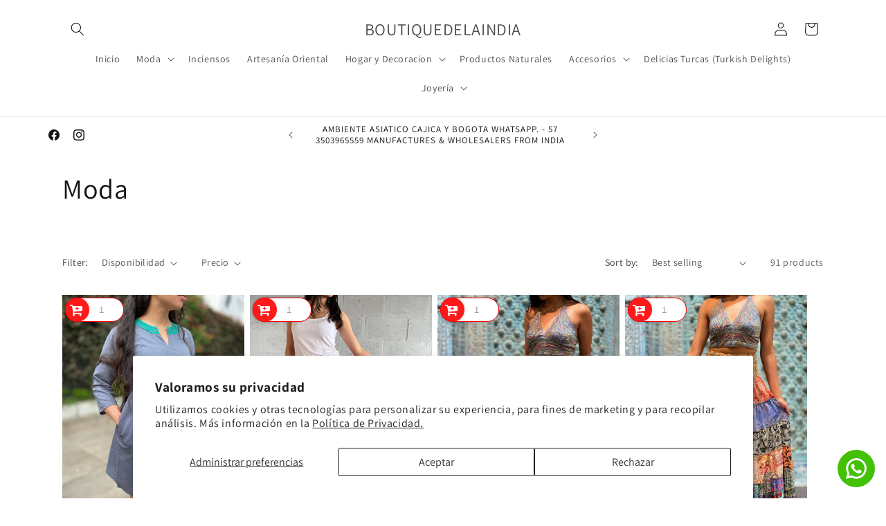

--- FILE ---
content_type: text/html; charset=utf-8
request_url: https://boutiquedelaindia.com.co/collections/moda
body_size: 31559
content:
<!doctype html>
<html class="js" lang="en">
  <head>
    <meta charset="utf-8">
    <meta http-equiv="X-UA-Compatible" content="IE=edge">
    <meta name="viewport" content="width=device-width,initial-scale=1">
    <meta name="theme-color" content="">
    <link rel="canonical" href="https://boutiquedelaindia.com.co/collections/moda"><link rel="preconnect" href="https://fonts.shopifycdn.com" crossorigin><title>
      Moda
 &ndash; BOUTIQUEDELAINDIA</title>

    

    

<meta property="og:site_name" content="BOUTIQUEDELAINDIA">
<meta property="og:url" content="https://boutiquedelaindia.com.co/collections/moda">
<meta property="og:title" content="Moda">
<meta property="og:type" content="website">
<meta property="og:description" content="
🌿 Espacio multicultural con alma oriental.
Disfruta de comida india, panadería francesa artesanal (vegana y sin gluten), tienda con productos de varios países, y clases de yoga, meditación y danza.
Ofrecemos eventos temáticos y desayunos saludables.
¡Una experiencia para los sentidos!
"><meta property="og:image" content="http://boutiquedelaindia.com.co/cdn/shop/files/DDAB9228-3A07-4915-917A-C2B298C27475_280x_9c9c355c-e209-41a1-a681-58481dea2ffb.webp?v=1649492619">
  <meta property="og:image:secure_url" content="https://boutiquedelaindia.com.co/cdn/shop/files/DDAB9228-3A07-4915-917A-C2B298C27475_280x_9c9c355c-e209-41a1-a681-58481dea2ffb.webp?v=1649492619">
  <meta property="og:image:width" content="280">
  <meta property="og:image:height" content="280"><meta name="twitter:card" content="summary_large_image">
<meta name="twitter:title" content="Moda">
<meta name="twitter:description" content="
🌿 Espacio multicultural con alma oriental.
Disfruta de comida india, panadería francesa artesanal (vegana y sin gluten), tienda con productos de varios países, y clases de yoga, meditación y danza.
Ofrecemos eventos temáticos y desayunos saludables.
¡Una experiencia para los sentidos!
">


    <script src="//boutiquedelaindia.com.co/cdn/shop/t/6/assets/constants.js?v=132983761750457495441740067047" defer="defer"></script>
    <script src="//boutiquedelaindia.com.co/cdn/shop/t/6/assets/pubsub.js?v=158357773527763999511740067048" defer="defer"></script>
    <script src="//boutiquedelaindia.com.co/cdn/shop/t/6/assets/global.js?v=152862011079830610291740067047" defer="defer"></script>
    <script src="//boutiquedelaindia.com.co/cdn/shop/t/6/assets/details-disclosure.js?v=13653116266235556501740067047" defer="defer"></script>
    <script src="//boutiquedelaindia.com.co/cdn/shop/t/6/assets/details-modal.js?v=25581673532751508451740067047" defer="defer"></script>
    <script src="//boutiquedelaindia.com.co/cdn/shop/t/6/assets/search-form.js?v=133129549252120666541740067048" defer="defer"></script><script src="//boutiquedelaindia.com.co/cdn/shop/t/6/assets/animations.js?v=88693664871331136111740067047" defer="defer"></script><script>window.performance && window.performance.mark && window.performance.mark('shopify.content_for_header.start');</script><meta name="google-site-verification" content="FlFSYan-pngjUbkBTyxoe9MMW3e_tEKaWurJTWY7jkw">
<meta name="facebook-domain-verification" content="h4qc9et1gyedms0sy7ke3k4b2ouohp">
<meta id="shopify-digital-wallet" name="shopify-digital-wallet" content="/55642980433/digital_wallets/dialog">
<link rel="alternate" type="application/atom+xml" title="Feed" href="/collections/moda.atom" />
<link rel="next" href="/collections/moda?page=2">
<link rel="alternate" type="application/json+oembed" href="https://boutiquedelaindia.com.co/collections/moda.oembed">
<script async="async" src="/checkouts/internal/preloads.js?locale=en-CO"></script>
<script id="shopify-features" type="application/json">{"accessToken":"796c7fd009dea32ae545c69f517a21b8","betas":["rich-media-storefront-analytics"],"domain":"boutiquedelaindia.com.co","predictiveSearch":true,"shopId":55642980433,"locale":"en"}</script>
<script>var Shopify = Shopify || {};
Shopify.shop = "boutiquedelaindia.myshopify.com";
Shopify.locale = "en";
Shopify.currency = {"active":"COP","rate":"1.0"};
Shopify.country = "CO";
Shopify.theme = {"name":"Dawn","id":176636494113,"schema_name":"Dawn","schema_version":"15.2.0","theme_store_id":887,"role":"main"};
Shopify.theme.handle = "null";
Shopify.theme.style = {"id":null,"handle":null};
Shopify.cdnHost = "boutiquedelaindia.com.co/cdn";
Shopify.routes = Shopify.routes || {};
Shopify.routes.root = "/";</script>
<script type="module">!function(o){(o.Shopify=o.Shopify||{}).modules=!0}(window);</script>
<script>!function(o){function n(){var o=[];function n(){o.push(Array.prototype.slice.apply(arguments))}return n.q=o,n}var t=o.Shopify=o.Shopify||{};t.loadFeatures=n(),t.autoloadFeatures=n()}(window);</script>
<script id="shop-js-analytics" type="application/json">{"pageType":"collection"}</script>
<script defer="defer" async type="module" src="//boutiquedelaindia.com.co/cdn/shopifycloud/shop-js/modules/v2/client.init-shop-cart-sync_BT-GjEfc.en.esm.js"></script>
<script defer="defer" async type="module" src="//boutiquedelaindia.com.co/cdn/shopifycloud/shop-js/modules/v2/chunk.common_D58fp_Oc.esm.js"></script>
<script defer="defer" async type="module" src="//boutiquedelaindia.com.co/cdn/shopifycloud/shop-js/modules/v2/chunk.modal_xMitdFEc.esm.js"></script>
<script type="module">
  await import("//boutiquedelaindia.com.co/cdn/shopifycloud/shop-js/modules/v2/client.init-shop-cart-sync_BT-GjEfc.en.esm.js");
await import("//boutiquedelaindia.com.co/cdn/shopifycloud/shop-js/modules/v2/chunk.common_D58fp_Oc.esm.js");
await import("//boutiquedelaindia.com.co/cdn/shopifycloud/shop-js/modules/v2/chunk.modal_xMitdFEc.esm.js");

  window.Shopify.SignInWithShop?.initShopCartSync?.({"fedCMEnabled":true,"windoidEnabled":true});

</script>
<script>(function() {
  var isLoaded = false;
  function asyncLoad() {
    if (isLoaded) return;
    isLoaded = true;
    var urls = ["https:\/\/gtranslate.io\/shopify\/gtranslate.js?shop=boutiquedelaindia.myshopify.com","https:\/\/cdn1.stamped.io\/files\/widget.min.js?shop=boutiquedelaindia.myshopify.com","https:\/\/image-optimizer.salessquad.co.uk\/scripts\/tiny_img_not_found_notifier_1d3e8b46ca1b31568391cd6093676cde.js?shop=boutiquedelaindia.myshopify.com","https:\/\/countdown.conversionbear.com\/script?app=countdown\u0026shop=boutiquedelaindia.myshopify.com","https:\/\/pixee.gropulse.com\/js\/active.js?shop=boutiquedelaindia.myshopify.com","\/\/satcb.azureedge.net\/Scripts\/satcb.min.js?shop=boutiquedelaindia.myshopify.com","https:\/\/configs.carthike.com\/carthike.js?shop=boutiquedelaindia.myshopify.com","https:\/\/cdn.hextom.com\/js\/eventpromotionbar.js?shop=boutiquedelaindia.myshopify.com"];
    for (var i = 0; i < urls.length; i++) {
      var s = document.createElement('script');
      s.type = 'text/javascript';
      s.async = true;
      s.src = urls[i];
      var x = document.getElementsByTagName('script')[0];
      x.parentNode.insertBefore(s, x);
    }
  };
  if(window.attachEvent) {
    window.attachEvent('onload', asyncLoad);
  } else {
    window.addEventListener('load', asyncLoad, false);
  }
})();</script>
<script id="__st">var __st={"a":55642980433,"offset":-18000,"reqid":"b93ce3c5-963b-4757-84d8-22584fad374a-1769327142","pageurl":"boutiquedelaindia.com.co\/collections\/moda","u":"fe9ca76338a2","p":"collection","rtyp":"collection","rid":457849700641};</script>
<script>window.ShopifyPaypalV4VisibilityTracking = true;</script>
<script id="captcha-bootstrap">!function(){'use strict';const t='contact',e='account',n='new_comment',o=[[t,t],['blogs',n],['comments',n],[t,'customer']],c=[[e,'customer_login'],[e,'guest_login'],[e,'recover_customer_password'],[e,'create_customer']],r=t=>t.map((([t,e])=>`form[action*='/${t}']:not([data-nocaptcha='true']) input[name='form_type'][value='${e}']`)).join(','),a=t=>()=>t?[...document.querySelectorAll(t)].map((t=>t.form)):[];function s(){const t=[...o],e=r(t);return a(e)}const i='password',u='form_key',d=['recaptcha-v3-token','g-recaptcha-response','h-captcha-response',i],f=()=>{try{return window.sessionStorage}catch{return}},m='__shopify_v',_=t=>t.elements[u];function p(t,e,n=!1){try{const o=window.sessionStorage,c=JSON.parse(o.getItem(e)),{data:r}=function(t){const{data:e,action:n}=t;return t[m]||n?{data:e,action:n}:{data:t,action:n}}(c);for(const[e,n]of Object.entries(r))t.elements[e]&&(t.elements[e].value=n);n&&o.removeItem(e)}catch(o){console.error('form repopulation failed',{error:o})}}const l='form_type',E='cptcha';function T(t){t.dataset[E]=!0}const w=window,h=w.document,L='Shopify',v='ce_forms',y='captcha';let A=!1;((t,e)=>{const n=(g='f06e6c50-85a8-45c8-87d0-21a2b65856fe',I='https://cdn.shopify.com/shopifycloud/storefront-forms-hcaptcha/ce_storefront_forms_captcha_hcaptcha.v1.5.2.iife.js',D={infoText:'Protected by hCaptcha',privacyText:'Privacy',termsText:'Terms'},(t,e,n)=>{const o=w[L][v],c=o.bindForm;if(c)return c(t,g,e,D).then(n);var r;o.q.push([[t,g,e,D],n]),r=I,A||(h.body.append(Object.assign(h.createElement('script'),{id:'captcha-provider',async:!0,src:r})),A=!0)});var g,I,D;w[L]=w[L]||{},w[L][v]=w[L][v]||{},w[L][v].q=[],w[L][y]=w[L][y]||{},w[L][y].protect=function(t,e){n(t,void 0,e),T(t)},Object.freeze(w[L][y]),function(t,e,n,w,h,L){const[v,y,A,g]=function(t,e,n){const i=e?o:[],u=t?c:[],d=[...i,...u],f=r(d),m=r(i),_=r(d.filter((([t,e])=>n.includes(e))));return[a(f),a(m),a(_),s()]}(w,h,L),I=t=>{const e=t.target;return e instanceof HTMLFormElement?e:e&&e.form},D=t=>v().includes(t);t.addEventListener('submit',(t=>{const e=I(t);if(!e)return;const n=D(e)&&!e.dataset.hcaptchaBound&&!e.dataset.recaptchaBound,o=_(e),c=g().includes(e)&&(!o||!o.value);(n||c)&&t.preventDefault(),c&&!n&&(function(t){try{if(!f())return;!function(t){const e=f();if(!e)return;const n=_(t);if(!n)return;const o=n.value;o&&e.removeItem(o)}(t);const e=Array.from(Array(32),(()=>Math.random().toString(36)[2])).join('');!function(t,e){_(t)||t.append(Object.assign(document.createElement('input'),{type:'hidden',name:u})),t.elements[u].value=e}(t,e),function(t,e){const n=f();if(!n)return;const o=[...t.querySelectorAll(`input[type='${i}']`)].map((({name:t})=>t)),c=[...d,...o],r={};for(const[a,s]of new FormData(t).entries())c.includes(a)||(r[a]=s);n.setItem(e,JSON.stringify({[m]:1,action:t.action,data:r}))}(t,e)}catch(e){console.error('failed to persist form',e)}}(e),e.submit())}));const S=(t,e)=>{t&&!t.dataset[E]&&(n(t,e.some((e=>e===t))),T(t))};for(const o of['focusin','change'])t.addEventListener(o,(t=>{const e=I(t);D(e)&&S(e,y())}));const B=e.get('form_key'),M=e.get(l),P=B&&M;t.addEventListener('DOMContentLoaded',(()=>{const t=y();if(P)for(const e of t)e.elements[l].value===M&&p(e,B);[...new Set([...A(),...v().filter((t=>'true'===t.dataset.shopifyCaptcha))])].forEach((e=>S(e,t)))}))}(h,new URLSearchParams(w.location.search),n,t,e,['guest_login'])})(!0,!0)}();</script>
<script integrity="sha256-4kQ18oKyAcykRKYeNunJcIwy7WH5gtpwJnB7kiuLZ1E=" data-source-attribution="shopify.loadfeatures" defer="defer" src="//boutiquedelaindia.com.co/cdn/shopifycloud/storefront/assets/storefront/load_feature-a0a9edcb.js" crossorigin="anonymous"></script>
<script data-source-attribution="shopify.dynamic_checkout.dynamic.init">var Shopify=Shopify||{};Shopify.PaymentButton=Shopify.PaymentButton||{isStorefrontPortableWallets:!0,init:function(){window.Shopify.PaymentButton.init=function(){};var t=document.createElement("script");t.src="https://boutiquedelaindia.com.co/cdn/shopifycloud/portable-wallets/latest/portable-wallets.en.js",t.type="module",document.head.appendChild(t)}};
</script>
<script data-source-attribution="shopify.dynamic_checkout.buyer_consent">
  function portableWalletsHideBuyerConsent(e){var t=document.getElementById("shopify-buyer-consent"),n=document.getElementById("shopify-subscription-policy-button");t&&n&&(t.classList.add("hidden"),t.setAttribute("aria-hidden","true"),n.removeEventListener("click",e))}function portableWalletsShowBuyerConsent(e){var t=document.getElementById("shopify-buyer-consent"),n=document.getElementById("shopify-subscription-policy-button");t&&n&&(t.classList.remove("hidden"),t.removeAttribute("aria-hidden"),n.addEventListener("click",e))}window.Shopify?.PaymentButton&&(window.Shopify.PaymentButton.hideBuyerConsent=portableWalletsHideBuyerConsent,window.Shopify.PaymentButton.showBuyerConsent=portableWalletsShowBuyerConsent);
</script>
<script data-source-attribution="shopify.dynamic_checkout.cart.bootstrap">document.addEventListener("DOMContentLoaded",(function(){function t(){return document.querySelector("shopify-accelerated-checkout-cart, shopify-accelerated-checkout")}if(t())Shopify.PaymentButton.init();else{new MutationObserver((function(e,n){t()&&(Shopify.PaymentButton.init(),n.disconnect())})).observe(document.body,{childList:!0,subtree:!0})}}));
</script>
<script id='scb4127' type='text/javascript' async='' src='https://boutiquedelaindia.com.co/cdn/shopifycloud/privacy-banner/storefront-banner.js'></script><script id="sections-script" data-sections="header" defer="defer" src="//boutiquedelaindia.com.co/cdn/shop/t/6/compiled_assets/scripts.js?v=891"></script>
<script>window.performance && window.performance.mark && window.performance.mark('shopify.content_for_header.end');</script>


    <style data-shopify>
      @font-face {
  font-family: Assistant;
  font-weight: 400;
  font-style: normal;
  font-display: swap;
  src: url("//boutiquedelaindia.com.co/cdn/fonts/assistant/assistant_n4.9120912a469cad1cc292572851508ca49d12e768.woff2") format("woff2"),
       url("//boutiquedelaindia.com.co/cdn/fonts/assistant/assistant_n4.6e9875ce64e0fefcd3f4446b7ec9036b3ddd2985.woff") format("woff");
}

      @font-face {
  font-family: Assistant;
  font-weight: 700;
  font-style: normal;
  font-display: swap;
  src: url("//boutiquedelaindia.com.co/cdn/fonts/assistant/assistant_n7.bf44452348ec8b8efa3aa3068825305886b1c83c.woff2") format("woff2"),
       url("//boutiquedelaindia.com.co/cdn/fonts/assistant/assistant_n7.0c887fee83f6b3bda822f1150b912c72da0f7b64.woff") format("woff");
}

      
      
      @font-face {
  font-family: Assistant;
  font-weight: 400;
  font-style: normal;
  font-display: swap;
  src: url("//boutiquedelaindia.com.co/cdn/fonts/assistant/assistant_n4.9120912a469cad1cc292572851508ca49d12e768.woff2") format("woff2"),
       url("//boutiquedelaindia.com.co/cdn/fonts/assistant/assistant_n4.6e9875ce64e0fefcd3f4446b7ec9036b3ddd2985.woff") format("woff");
}


      
        :root,
        .color-scheme-1 {
          --color-background: 255,255,255;
        
          --gradient-background: #ffffff;
        

        

        --color-foreground: 18,18,18;
        --color-background-contrast: 191,191,191;
        --color-shadow: 18,18,18;
        --color-button: 18,18,18;
        --color-button-text: 255,255,255;
        --color-secondary-button: 255,255,255;
        --color-secondary-button-text: 18,18,18;
        --color-link: 18,18,18;
        --color-badge-foreground: 18,18,18;
        --color-badge-background: 255,255,255;
        --color-badge-border: 18,18,18;
        --payment-terms-background-color: rgb(255 255 255);
      }
      
        
        .color-scheme-2 {
          --color-background: 243,243,243;
        
          --gradient-background: #f3f3f3;
        

        

        --color-foreground: 18,18,18;
        --color-background-contrast: 179,179,179;
        --color-shadow: 18,18,18;
        --color-button: 18,18,18;
        --color-button-text: 243,243,243;
        --color-secondary-button: 243,243,243;
        --color-secondary-button-text: 18,18,18;
        --color-link: 18,18,18;
        --color-badge-foreground: 18,18,18;
        --color-badge-background: 243,243,243;
        --color-badge-border: 18,18,18;
        --payment-terms-background-color: rgb(243 243 243);
      }
      
        
        .color-scheme-3 {
          --color-background: 36,40,51;
        
          --gradient-background: #242833;
        

        

        --color-foreground: 255,255,255;
        --color-background-contrast: 47,52,66;
        --color-shadow: 18,18,18;
        --color-button: 255,255,255;
        --color-button-text: 0,0,0;
        --color-secondary-button: 36,40,51;
        --color-secondary-button-text: 255,255,255;
        --color-link: 255,255,255;
        --color-badge-foreground: 255,255,255;
        --color-badge-background: 36,40,51;
        --color-badge-border: 255,255,255;
        --payment-terms-background-color: rgb(36 40 51);
      }
      
        
        .color-scheme-4 {
          --color-background: 18,18,18;
        
          --gradient-background: #121212;
        

        

        --color-foreground: 255,255,255;
        --color-background-contrast: 146,146,146;
        --color-shadow: 18,18,18;
        --color-button: 255,255,255;
        --color-button-text: 18,18,18;
        --color-secondary-button: 18,18,18;
        --color-secondary-button-text: 255,255,255;
        --color-link: 255,255,255;
        --color-badge-foreground: 255,255,255;
        --color-badge-background: 18,18,18;
        --color-badge-border: 255,255,255;
        --payment-terms-background-color: rgb(18 18 18);
      }
      
        
        .color-scheme-5 {
          --color-background: 51,79,180;
        
          --gradient-background: #334fb4;
        

        

        --color-foreground: 255,255,255;
        --color-background-contrast: 23,35,81;
        --color-shadow: 18,18,18;
        --color-button: 255,255,255;
        --color-button-text: 51,79,180;
        --color-secondary-button: 51,79,180;
        --color-secondary-button-text: 255,255,255;
        --color-link: 255,255,255;
        --color-badge-foreground: 255,255,255;
        --color-badge-background: 51,79,180;
        --color-badge-border: 255,255,255;
        --payment-terms-background-color: rgb(51 79 180);
      }
      

      body, .color-scheme-1, .color-scheme-2, .color-scheme-3, .color-scheme-4, .color-scheme-5 {
        color: rgba(var(--color-foreground), 0.75);
        background-color: rgb(var(--color-background));
      }

      :root {
        --font-body-family: Assistant, sans-serif;
        --font-body-style: normal;
        --font-body-weight: 400;
        --font-body-weight-bold: 700;

        --font-heading-family: Assistant, sans-serif;
        --font-heading-style: normal;
        --font-heading-weight: 400;

        --font-body-scale: 1.0;
        --font-heading-scale: 1.0;

        --media-padding: px;
        --media-border-opacity: 0.05;
        --media-border-width: 1px;
        --media-radius: 0px;
        --media-shadow-opacity: 0.0;
        --media-shadow-horizontal-offset: 0px;
        --media-shadow-vertical-offset: 4px;
        --media-shadow-blur-radius: 5px;
        --media-shadow-visible: 0;

        --page-width: 120rem;
        --page-width-margin: 0rem;

        --product-card-image-padding: 0.0rem;
        --product-card-corner-radius: 0.0rem;
        --product-card-text-alignment: left;
        --product-card-border-width: 0.0rem;
        --product-card-border-opacity: 0.1;
        --product-card-shadow-opacity: 0.0;
        --product-card-shadow-visible: 0;
        --product-card-shadow-horizontal-offset: 0.0rem;
        --product-card-shadow-vertical-offset: 0.4rem;
        --product-card-shadow-blur-radius: 0.5rem;

        --collection-card-image-padding: 0.0rem;
        --collection-card-corner-radius: 0.0rem;
        --collection-card-text-alignment: left;
        --collection-card-border-width: 0.0rem;
        --collection-card-border-opacity: 0.1;
        --collection-card-shadow-opacity: 0.0;
        --collection-card-shadow-visible: 0;
        --collection-card-shadow-horizontal-offset: 0.0rem;
        --collection-card-shadow-vertical-offset: 0.4rem;
        --collection-card-shadow-blur-radius: 0.5rem;

        --blog-card-image-padding: 0.0rem;
        --blog-card-corner-radius: 0.0rem;
        --blog-card-text-alignment: left;
        --blog-card-border-width: 0.0rem;
        --blog-card-border-opacity: 0.1;
        --blog-card-shadow-opacity: 0.0;
        --blog-card-shadow-visible: 0;
        --blog-card-shadow-horizontal-offset: 0.0rem;
        --blog-card-shadow-vertical-offset: 0.4rem;
        --blog-card-shadow-blur-radius: 0.5rem;

        --badge-corner-radius: 4.0rem;

        --popup-border-width: 1px;
        --popup-border-opacity: 0.1;
        --popup-corner-radius: 0px;
        --popup-shadow-opacity: 0.05;
        --popup-shadow-horizontal-offset: 0px;
        --popup-shadow-vertical-offset: 4px;
        --popup-shadow-blur-radius: 5px;

        --drawer-border-width: 1px;
        --drawer-border-opacity: 0.1;
        --drawer-shadow-opacity: 0.0;
        --drawer-shadow-horizontal-offset: 0px;
        --drawer-shadow-vertical-offset: 4px;
        --drawer-shadow-blur-radius: 5px;

        --spacing-sections-desktop: 0px;
        --spacing-sections-mobile: 0px;

        --grid-desktop-vertical-spacing: 8px;
        --grid-desktop-horizontal-spacing: 8px;
        --grid-mobile-vertical-spacing: 4px;
        --grid-mobile-horizontal-spacing: 4px;

        --text-boxes-border-opacity: 0.1;
        --text-boxes-border-width: 0px;
        --text-boxes-radius: 0px;
        --text-boxes-shadow-opacity: 0.0;
        --text-boxes-shadow-visible: 0;
        --text-boxes-shadow-horizontal-offset: 0px;
        --text-boxes-shadow-vertical-offset: 4px;
        --text-boxes-shadow-blur-radius: 5px;

        --buttons-radius: 0px;
        --buttons-radius-outset: 0px;
        --buttons-border-width: 1px;
        --buttons-border-opacity: 1.0;
        --buttons-shadow-opacity: 0.0;
        --buttons-shadow-visible: 0;
        --buttons-shadow-horizontal-offset: 0px;
        --buttons-shadow-vertical-offset: 4px;
        --buttons-shadow-blur-radius: 5px;
        --buttons-border-offset: 0px;

        --inputs-radius: 0px;
        --inputs-border-width: 1px;
        --inputs-border-opacity: 0.55;
        --inputs-shadow-opacity: 0.0;
        --inputs-shadow-horizontal-offset: 0px;
        --inputs-margin-offset: 0px;
        --inputs-shadow-vertical-offset: 4px;
        --inputs-shadow-blur-radius: 5px;
        --inputs-radius-outset: 0px;

        --variant-pills-radius: 40px;
        --variant-pills-border-width: 1px;
        --variant-pills-border-opacity: 0.55;
        --variant-pills-shadow-opacity: 0.0;
        --variant-pills-shadow-horizontal-offset: 0px;
        --variant-pills-shadow-vertical-offset: 4px;
        --variant-pills-shadow-blur-radius: 5px;
      }

      *,
      *::before,
      *::after {
        box-sizing: inherit;
      }

      html {
        box-sizing: border-box;
        font-size: calc(var(--font-body-scale) * 62.5%);
        height: 100%;
      }

      body {
        display: grid;
        grid-template-rows: auto auto 1fr auto;
        grid-template-columns: 100%;
        min-height: 100%;
        margin: 0;
        font-size: 1.5rem;
        letter-spacing: 0.06rem;
        line-height: calc(1 + 0.8 / var(--font-body-scale));
        font-family: var(--font-body-family);
        font-style: var(--font-body-style);
        font-weight: var(--font-body-weight);
      }

      @media screen and (min-width: 750px) {
        body {
          font-size: 1.6rem;
        }
      }
    </style>

    <link href="//boutiquedelaindia.com.co/cdn/shop/t/6/assets/base.css?v=159841507637079171801740067047" rel="stylesheet" type="text/css" media="all" />
    <link rel="stylesheet" href="//boutiquedelaindia.com.co/cdn/shop/t/6/assets/component-cart-items.css?v=123238115697927560811740067047" media="print" onload="this.media='all'">
      <link rel="preload" as="font" href="//boutiquedelaindia.com.co/cdn/fonts/assistant/assistant_n4.9120912a469cad1cc292572851508ca49d12e768.woff2" type="font/woff2" crossorigin>
      

      <link rel="preload" as="font" href="//boutiquedelaindia.com.co/cdn/fonts/assistant/assistant_n4.9120912a469cad1cc292572851508ca49d12e768.woff2" type="font/woff2" crossorigin>
      
<link
        rel="stylesheet"
        href="//boutiquedelaindia.com.co/cdn/shop/t/6/assets/component-predictive-search.css?v=118923337488134913561740067047"
        media="print"
        onload="this.media='all'"
      ><script>
      if (Shopify.designMode) {
        document.documentElement.classList.add('shopify-design-mode');
      }
    </script>
  <!-- BEGIN app block: shopify://apps/instafeed/blocks/head-block/c447db20-095d-4a10-9725-b5977662c9d5 --><link rel="preconnect" href="https://cdn.nfcube.com/">
<link rel="preconnect" href="https://scontent.cdninstagram.com/">


  <script>
    document.addEventListener('DOMContentLoaded', function () {
      let instafeedScript = document.createElement('script');

      
        instafeedScript.src = 'https://cdn.nfcube.com/instafeed-ff41e88f0c1e09c58c1f69d6e7b75e4c.js';
      

      document.body.appendChild(instafeedScript);
    });
  </script>





<!-- END app block --><link href="https://monorail-edge.shopifysvc.com" rel="dns-prefetch">
<script>(function(){if ("sendBeacon" in navigator && "performance" in window) {try {var session_token_from_headers = performance.getEntriesByType('navigation')[0].serverTiming.find(x => x.name == '_s').description;} catch {var session_token_from_headers = undefined;}var session_cookie_matches = document.cookie.match(/_shopify_s=([^;]*)/);var session_token_from_cookie = session_cookie_matches && session_cookie_matches.length === 2 ? session_cookie_matches[1] : "";var session_token = session_token_from_headers || session_token_from_cookie || "";function handle_abandonment_event(e) {var entries = performance.getEntries().filter(function(entry) {return /monorail-edge.shopifysvc.com/.test(entry.name);});if (!window.abandonment_tracked && entries.length === 0) {window.abandonment_tracked = true;var currentMs = Date.now();var navigation_start = performance.timing.navigationStart;var payload = {shop_id: 55642980433,url: window.location.href,navigation_start,duration: currentMs - navigation_start,session_token,page_type: "collection"};window.navigator.sendBeacon("https://monorail-edge.shopifysvc.com/v1/produce", JSON.stringify({schema_id: "online_store_buyer_site_abandonment/1.1",payload: payload,metadata: {event_created_at_ms: currentMs,event_sent_at_ms: currentMs}}));}}window.addEventListener('pagehide', handle_abandonment_event);}}());</script>
<script id="web-pixels-manager-setup">(function e(e,d,r,n,o){if(void 0===o&&(o={}),!Boolean(null===(a=null===(i=window.Shopify)||void 0===i?void 0:i.analytics)||void 0===a?void 0:a.replayQueue)){var i,a;window.Shopify=window.Shopify||{};var t=window.Shopify;t.analytics=t.analytics||{};var s=t.analytics;s.replayQueue=[],s.publish=function(e,d,r){return s.replayQueue.push([e,d,r]),!0};try{self.performance.mark("wpm:start")}catch(e){}var l=function(){var e={modern:/Edge?\/(1{2}[4-9]|1[2-9]\d|[2-9]\d{2}|\d{4,})\.\d+(\.\d+|)|Firefox\/(1{2}[4-9]|1[2-9]\d|[2-9]\d{2}|\d{4,})\.\d+(\.\d+|)|Chrom(ium|e)\/(9{2}|\d{3,})\.\d+(\.\d+|)|(Maci|X1{2}).+ Version\/(15\.\d+|(1[6-9]|[2-9]\d|\d{3,})\.\d+)([,.]\d+|)( \(\w+\)|)( Mobile\/\w+|) Safari\/|Chrome.+OPR\/(9{2}|\d{3,})\.\d+\.\d+|(CPU[ +]OS|iPhone[ +]OS|CPU[ +]iPhone|CPU IPhone OS|CPU iPad OS)[ +]+(15[._]\d+|(1[6-9]|[2-9]\d|\d{3,})[._]\d+)([._]\d+|)|Android:?[ /-](13[3-9]|1[4-9]\d|[2-9]\d{2}|\d{4,})(\.\d+|)(\.\d+|)|Android.+Firefox\/(13[5-9]|1[4-9]\d|[2-9]\d{2}|\d{4,})\.\d+(\.\d+|)|Android.+Chrom(ium|e)\/(13[3-9]|1[4-9]\d|[2-9]\d{2}|\d{4,})\.\d+(\.\d+|)|SamsungBrowser\/([2-9]\d|\d{3,})\.\d+/,legacy:/Edge?\/(1[6-9]|[2-9]\d|\d{3,})\.\d+(\.\d+|)|Firefox\/(5[4-9]|[6-9]\d|\d{3,})\.\d+(\.\d+|)|Chrom(ium|e)\/(5[1-9]|[6-9]\d|\d{3,})\.\d+(\.\d+|)([\d.]+$|.*Safari\/(?![\d.]+ Edge\/[\d.]+$))|(Maci|X1{2}).+ Version\/(10\.\d+|(1[1-9]|[2-9]\d|\d{3,})\.\d+)([,.]\d+|)( \(\w+\)|)( Mobile\/\w+|) Safari\/|Chrome.+OPR\/(3[89]|[4-9]\d|\d{3,})\.\d+\.\d+|(CPU[ +]OS|iPhone[ +]OS|CPU[ +]iPhone|CPU IPhone OS|CPU iPad OS)[ +]+(10[._]\d+|(1[1-9]|[2-9]\d|\d{3,})[._]\d+)([._]\d+|)|Android:?[ /-](13[3-9]|1[4-9]\d|[2-9]\d{2}|\d{4,})(\.\d+|)(\.\d+|)|Mobile Safari.+OPR\/([89]\d|\d{3,})\.\d+\.\d+|Android.+Firefox\/(13[5-9]|1[4-9]\d|[2-9]\d{2}|\d{4,})\.\d+(\.\d+|)|Android.+Chrom(ium|e)\/(13[3-9]|1[4-9]\d|[2-9]\d{2}|\d{4,})\.\d+(\.\d+|)|Android.+(UC? ?Browser|UCWEB|U3)[ /]?(15\.([5-9]|\d{2,})|(1[6-9]|[2-9]\d|\d{3,})\.\d+)\.\d+|SamsungBrowser\/(5\.\d+|([6-9]|\d{2,})\.\d+)|Android.+MQ{2}Browser\/(14(\.(9|\d{2,})|)|(1[5-9]|[2-9]\d|\d{3,})(\.\d+|))(\.\d+|)|K[Aa][Ii]OS\/(3\.\d+|([4-9]|\d{2,})\.\d+)(\.\d+|)/},d=e.modern,r=e.legacy,n=navigator.userAgent;return n.match(d)?"modern":n.match(r)?"legacy":"unknown"}(),u="modern"===l?"modern":"legacy",c=(null!=n?n:{modern:"",legacy:""})[u],f=function(e){return[e.baseUrl,"/wpm","/b",e.hashVersion,"modern"===e.buildTarget?"m":"l",".js"].join("")}({baseUrl:d,hashVersion:r,buildTarget:u}),m=function(e){var d=e.version,r=e.bundleTarget,n=e.surface,o=e.pageUrl,i=e.monorailEndpoint;return{emit:function(e){var a=e.status,t=e.errorMsg,s=(new Date).getTime(),l=JSON.stringify({metadata:{event_sent_at_ms:s},events:[{schema_id:"web_pixels_manager_load/3.1",payload:{version:d,bundle_target:r,page_url:o,status:a,surface:n,error_msg:t},metadata:{event_created_at_ms:s}}]});if(!i)return console&&console.warn&&console.warn("[Web Pixels Manager] No Monorail endpoint provided, skipping logging."),!1;try{return self.navigator.sendBeacon.bind(self.navigator)(i,l)}catch(e){}var u=new XMLHttpRequest;try{return u.open("POST",i,!0),u.setRequestHeader("Content-Type","text/plain"),u.send(l),!0}catch(e){return console&&console.warn&&console.warn("[Web Pixels Manager] Got an unhandled error while logging to Monorail."),!1}}}}({version:r,bundleTarget:l,surface:e.surface,pageUrl:self.location.href,monorailEndpoint:e.monorailEndpoint});try{o.browserTarget=l,function(e){var d=e.src,r=e.async,n=void 0===r||r,o=e.onload,i=e.onerror,a=e.sri,t=e.scriptDataAttributes,s=void 0===t?{}:t,l=document.createElement("script"),u=document.querySelector("head"),c=document.querySelector("body");if(l.async=n,l.src=d,a&&(l.integrity=a,l.crossOrigin="anonymous"),s)for(var f in s)if(Object.prototype.hasOwnProperty.call(s,f))try{l.dataset[f]=s[f]}catch(e){}if(o&&l.addEventListener("load",o),i&&l.addEventListener("error",i),u)u.appendChild(l);else{if(!c)throw new Error("Did not find a head or body element to append the script");c.appendChild(l)}}({src:f,async:!0,onload:function(){if(!function(){var e,d;return Boolean(null===(d=null===(e=window.Shopify)||void 0===e?void 0:e.analytics)||void 0===d?void 0:d.initialized)}()){var d=window.webPixelsManager.init(e)||void 0;if(d){var r=window.Shopify.analytics;r.replayQueue.forEach((function(e){var r=e[0],n=e[1],o=e[2];d.publishCustomEvent(r,n,o)})),r.replayQueue=[],r.publish=d.publishCustomEvent,r.visitor=d.visitor,r.initialized=!0}}},onerror:function(){return m.emit({status:"failed",errorMsg:"".concat(f," has failed to load")})},sri:function(e){var d=/^sha384-[A-Za-z0-9+/=]+$/;return"string"==typeof e&&d.test(e)}(c)?c:"",scriptDataAttributes:o}),m.emit({status:"loading"})}catch(e){m.emit({status:"failed",errorMsg:(null==e?void 0:e.message)||"Unknown error"})}}})({shopId: 55642980433,storefrontBaseUrl: "https://boutiquedelaindia.com.co",extensionsBaseUrl: "https://extensions.shopifycdn.com/cdn/shopifycloud/web-pixels-manager",monorailEndpoint: "https://monorail-edge.shopifysvc.com/unstable/produce_batch",surface: "storefront-renderer",enabledBetaFlags: ["2dca8a86"],webPixelsConfigList: [{"id":"893780257","configuration":"{\"config\":\"{\\\"pixel_id\\\":\\\"GT-NGKZ32V\\\",\\\"target_country\\\":\\\"CO\\\",\\\"gtag_events\\\":[{\\\"type\\\":\\\"purchase\\\",\\\"action_label\\\":\\\"MC-PGJFM4YXNR\\\"},{\\\"type\\\":\\\"page_view\\\",\\\"action_label\\\":\\\"MC-PGJFM4YXNR\\\"},{\\\"type\\\":\\\"view_item\\\",\\\"action_label\\\":\\\"MC-PGJFM4YXNR\\\"}],\\\"enable_monitoring_mode\\\":false}\"}","eventPayloadVersion":"v1","runtimeContext":"OPEN","scriptVersion":"b2a88bafab3e21179ed38636efcd8a93","type":"APP","apiClientId":1780363,"privacyPurposes":[],"dataSharingAdjustments":{"protectedCustomerApprovalScopes":["read_customer_address","read_customer_email","read_customer_name","read_customer_personal_data","read_customer_phone"]}},{"id":"321683745","configuration":"{\"pixel_id\":\"6402850053062243\",\"pixel_type\":\"facebook_pixel\",\"metaapp_system_user_token\":\"-\"}","eventPayloadVersion":"v1","runtimeContext":"OPEN","scriptVersion":"ca16bc87fe92b6042fbaa3acc2fbdaa6","type":"APP","apiClientId":2329312,"privacyPurposes":["ANALYTICS","MARKETING","SALE_OF_DATA"],"dataSharingAdjustments":{"protectedCustomerApprovalScopes":["read_customer_address","read_customer_email","read_customer_name","read_customer_personal_data","read_customer_phone"]}},{"id":"119734561","configuration":"{\"accountID\":\"10973\"}","eventPayloadVersion":"v1","runtimeContext":"STRICT","scriptVersion":"42598bb53f8482d37a4289d597769b77","type":"APP","apiClientId":34503065601,"privacyPurposes":["ANALYTICS","MARKETING","SALE_OF_DATA"],"dataSharingAdjustments":{"protectedCustomerApprovalScopes":["read_customer_address","read_customer_name","read_customer_personal_data"]}},{"id":"shopify-app-pixel","configuration":"{}","eventPayloadVersion":"v1","runtimeContext":"STRICT","scriptVersion":"0450","apiClientId":"shopify-pixel","type":"APP","privacyPurposes":["ANALYTICS","MARKETING"]},{"id":"shopify-custom-pixel","eventPayloadVersion":"v1","runtimeContext":"LAX","scriptVersion":"0450","apiClientId":"shopify-pixel","type":"CUSTOM","privacyPurposes":["ANALYTICS","MARKETING"]}],isMerchantRequest: false,initData: {"shop":{"name":"BOUTIQUEDELAINDIA","paymentSettings":{"currencyCode":"COP"},"myshopifyDomain":"boutiquedelaindia.myshopify.com","countryCode":"CO","storefrontUrl":"https:\/\/boutiquedelaindia.com.co"},"customer":null,"cart":null,"checkout":null,"productVariants":[],"purchasingCompany":null},},"https://boutiquedelaindia.com.co/cdn","fcfee988w5aeb613cpc8e4bc33m6693e112",{"modern":"","legacy":""},{"shopId":"55642980433","storefrontBaseUrl":"https:\/\/boutiquedelaindia.com.co","extensionBaseUrl":"https:\/\/extensions.shopifycdn.com\/cdn\/shopifycloud\/web-pixels-manager","surface":"storefront-renderer","enabledBetaFlags":"[\"2dca8a86\"]","isMerchantRequest":"false","hashVersion":"fcfee988w5aeb613cpc8e4bc33m6693e112","publish":"custom","events":"[[\"page_viewed\",{}],[\"collection_viewed\",{\"collection\":{\"id\":\"457849700641\",\"title\":\"Moda\",\"productVariants\":[{\"price\":{\"amount\":69000.0,\"currencyCode\":\"COP\"},\"product\":{\"title\":\"Vestido Umbrella\",\"vendor\":\"BOUTIQUEDELAINDIA\",\"id\":\"6926307000401\",\"untranslatedTitle\":\"Vestido Umbrella\",\"url\":\"\/products\/vestido-hampy-j7\",\"type\":\"\"},\"id\":\"39992873091153\",\"image\":{\"src\":\"\/\/boutiquedelaindia.com.co\/cdn\/shop\/products\/WhatsAppImage2022-06-29at9.36.37AM.jpg?v=1656705656\"},\"sku\":\"P3096S\",\"title\":\"Default Title\",\"untranslatedTitle\":\"Default Title\"},{\"price\":{\"amount\":159000.0,\"currencyCode\":\"COP\"},\"product\":{\"title\":\"Falda Katia\",\"vendor\":\"BOUTIQUEDELAINDIA\",\"id\":\"8742698647841\",\"untranslatedTitle\":\"Falda Katia\",\"url\":\"\/products\/falda-katia-7\",\"type\":\"\"},\"id\":\"47094790390049\",\"image\":{\"src\":\"\/\/boutiquedelaindia.com.co\/cdn\/shop\/files\/IMG_0752_99ab7203-42ca-4808-a5be-00b74aa2a324.heic?v=1696515746\"},\"sku\":null,\"title\":\"Default Title\",\"untranslatedTitle\":\"Default Title\"},{\"price\":{\"amount\":139000.0,\"currencyCode\":\"COP\"},\"product\":{\"title\":\"Pantalón Binita\",\"vendor\":\"BOUTIQUEDELAINDIA\",\"id\":\"8742853116193\",\"untranslatedTitle\":\"Pantalón Binita\",\"url\":\"\/products\/pantalon-binita\",\"type\":\"\"},\"id\":\"47095365665057\",\"image\":{\"src\":\"\/\/boutiquedelaindia.com.co\/cdn\/shop\/files\/photo_2023-10-05_10-11-14.jpg?v=1696519723\"},\"sku\":null,\"title\":\"Default Title\",\"untranslatedTitle\":\"Default Title\"},{\"price\":{\"amount\":149000.0,\"currencyCode\":\"COP\"},\"product\":{\"title\":\"Falda Rajani\",\"vendor\":\"BOUTIQUEDELAINDIA\",\"id\":\"8742772146465\",\"untranslatedTitle\":\"Falda Rajani\",\"url\":\"\/products\/falda-rajani\",\"type\":\"\"},\"id\":\"47095088283937\",\"image\":{\"src\":\"\/\/boutiquedelaindia.com.co\/cdn\/shop\/files\/photo_2023-10-05_09-57-00.jpg?v=1696517833\"},\"sku\":null,\"title\":\"Default Title\",\"untranslatedTitle\":\"Default Title\"},{\"price\":{\"amount\":79000.0,\"currencyCode\":\"COP\"},\"product\":{\"title\":\"Crop Top Ria\",\"vendor\":\"BOUTIQUEDELAINDIA\",\"id\":\"8802170208545\",\"untranslatedTitle\":\"Crop Top Ria\",\"url\":\"\/products\/crop-top-ria-1\",\"type\":\"\"},\"id\":\"47346434015521\",\"image\":{\"src\":\"\/\/boutiquedelaindia.com.co\/cdn\/shop\/files\/photo_2023-10-27_16-33-52.jpg?v=1698442686\"},\"sku\":null,\"title\":\"Default Title\",\"untranslatedTitle\":\"Default Title\"},{\"price\":{\"amount\":149000.0,\"currencyCode\":\"COP\"},\"product\":{\"title\":\"Pantalón Selik\",\"vendor\":\"BOUTIQUEDELAINDIA\",\"id\":\"8743226507553\",\"untranslatedTitle\":\"Pantalón Selik\",\"url\":\"\/products\/pantalon-selik-3\",\"type\":\"\"},\"id\":\"47097122685217\",\"image\":{\"src\":\"\/\/boutiquedelaindia.com.co\/cdn\/shop\/files\/photo_2023-10-05_12-30-42.jpg?v=1696528824\"},\"sku\":null,\"title\":\"Default Title\",\"untranslatedTitle\":\"Default Title\"},{\"price\":{\"amount\":79000.0,\"currencyCode\":\"COP\"},\"product\":{\"title\":\"Vestido Scarf PPM-49\",\"vendor\":\"BOUTIQUEDELAINDIA\",\"id\":\"8743484260641\",\"untranslatedTitle\":\"Vestido Scarf PPM-49\",\"url\":\"\/products\/vestido-scarf-rayon-viscosa-ajustable\",\"type\":\"\"},\"id\":\"51571764691233\",\"image\":{\"src\":\"\/\/boutiquedelaindia.com.co\/cdn\/shop\/files\/photo_4970005395108113430_y.jpg?v=1696542197\"},\"sku\":null,\"title\":\"Navy\",\"untranslatedTitle\":\"Navy\"},{\"price\":{\"amount\":149000.0,\"currencyCode\":\"COP\"},\"product\":{\"title\":\"Vestido Sum\",\"vendor\":\"BOUTIQUEDELAINDIA\",\"id\":\"8743473283361\",\"untranslatedTitle\":\"Vestido Sum\",\"url\":\"\/products\/vestido-sum-2\",\"type\":\"\"},\"id\":\"47097968394529\",\"image\":{\"src\":\"\/\/boutiquedelaindia.com.co\/cdn\/shop\/files\/photo_4970005395108113558_y.jpg?v=1696541372\"},\"sku\":null,\"title\":\"Default Title\",\"untranslatedTitle\":\"Default Title\"},{\"price\":{\"amount\":129000.0,\"currencyCode\":\"COP\"},\"product\":{\"title\":\"Vestido Chandan PPM59\",\"vendor\":\"BOUTIQUEDELAINDIA\",\"id\":\"8741132763425\",\"untranslatedTitle\":\"Vestido Chandan PPM59\",\"url\":\"\/products\/vestido-chandan\",\"type\":\"\"},\"id\":\"51583083413793\",\"image\":{\"src\":\"\/\/boutiquedelaindia.com.co\/cdn\/shop\/files\/photo_4965718094328738391_y.jpg?v=1696463140\"},\"sku\":null,\"title\":\"Pink\",\"untranslatedTitle\":\"Pink\"},{\"price\":{\"amount\":69000.0,\"currencyCode\":\"COP\"},\"product\":{\"title\":\"Vestido Kalisa\",\"vendor\":\"BOUTIQUEDELAINDIA\",\"id\":\"10110241112353\",\"untranslatedTitle\":\"Vestido Kalisa\",\"url\":\"\/products\/vestido-kalisa\",\"type\":\"\"},\"id\":\"51628749783329\",\"image\":{\"src\":\"\/\/boutiquedelaindia.com.co\/cdn\/shop\/files\/IMG-8185.png?v=1761259934\"},\"sku\":null,\"title\":\"Black\",\"untranslatedTitle\":\"Black\"},{\"price\":{\"amount\":149000.0,\"currencyCode\":\"COP\"},\"product\":{\"title\":\"Blusa Fara beige Tp-4\",\"vendor\":\"BOUTIQUEDELAINDIA\",\"id\":\"9629255368993\",\"untranslatedTitle\":\"Blusa Fara beige Tp-4\",\"url\":\"\/products\/blusa-fara-beige\",\"type\":\"\"},\"id\":\"50192532570401\",\"image\":{\"src\":\"\/\/boutiquedelaindia.com.co\/cdn\/shop\/files\/IMG-2033.jpg?v=1724110063\"},\"sku\":\"\",\"title\":\"Default Title\",\"untranslatedTitle\":\"Default Title\"},{\"price\":{\"amount\":159000.0,\"currencyCode\":\"COP\"},\"product\":{\"title\":\"Blusa Daira Beige Tp-5\",\"vendor\":\"BOUTIQUEDELAINDIA\",\"id\":\"9626975142177\",\"untranslatedTitle\":\"Blusa Daira Beige Tp-5\",\"url\":\"\/products\/blusa-daira-beige-tp-5\",\"type\":\"\"},\"id\":\"50185238085921\",\"image\":{\"src\":\"\/\/boutiquedelaindia.com.co\/cdn\/shop\/files\/IMG-2029.jpg?v=1723924936\"},\"sku\":\"\",\"title\":\"Default Title\",\"untranslatedTitle\":\"Default Title\"},{\"price\":{\"amount\":249000.0,\"currencyCode\":\"COP\"},\"product\":{\"title\":\"Falda Aisha Beige Sk-13\",\"vendor\":\"BOUTIQUEDELAINDIA\",\"id\":\"9626971930913\",\"untranslatedTitle\":\"Falda Aisha Beige Sk-13\",\"url\":\"\/products\/falda-aisha-beige-sk-13\",\"type\":\"\"},\"id\":\"50185227108641\",\"image\":{\"src\":\"\/\/boutiquedelaindia.com.co\/cdn\/shop\/files\/71B7691A-6ED2-4815-9AA2-E08429D00F8D.jpg?v=1723924257\"},\"sku\":\"\",\"title\":\"Default Title\",\"untranslatedTitle\":\"Default Title\"},{\"price\":{\"amount\":259000.0,\"currencyCode\":\"COP\"},\"product\":{\"title\":\"Falda Kora Beige Sk-14\",\"vendor\":\"BOUTIQUEDELAINDIA\",\"id\":\"9626957480225\",\"untranslatedTitle\":\"Falda Kora Beige Sk-14\",\"url\":\"\/products\/falda-kora-beige-sk-14\",\"type\":\"\"},\"id\":\"50185171370273\",\"image\":{\"src\":\"\/\/boutiquedelaindia.com.co\/cdn\/shop\/files\/IMG-2027.jpg?v=1723923357\"},\"sku\":\"\",\"title\":\"Default Title\",\"untranslatedTitle\":\"Default Title\"},{\"price\":{\"amount\":239000.0,\"currencyCode\":\"COP\"},\"product\":{\"title\":\"Falda Basma Blanca  Sk-11\",\"vendor\":\"BOUTIQUEDELAINDIA\",\"id\":\"9626954137889\",\"untranslatedTitle\":\"Falda Basma Blanca  Sk-11\",\"url\":\"\/products\/falda-basma-blanca-sk-11\",\"type\":\"\"},\"id\":\"50185130246433\",\"image\":{\"src\":\"\/\/boutiquedelaindia.com.co\/cdn\/shop\/files\/IMG-2026.jpg?v=1723919811\"},\"sku\":\"\",\"title\":\"Default Title\",\"untranslatedTitle\":\"Default Title\"},{\"price\":{\"amount\":289000.0,\"currencyCode\":\"COP\"},\"product\":{\"title\":\"Vestido Olivia Blanco Dr-64\",\"vendor\":\"BOUTIQUEDELAINDIA\",\"id\":\"9626949517601\",\"untranslatedTitle\":\"Vestido Olivia Blanco Dr-64\",\"url\":\"\/products\/vestido-olivia-blanco-dr-64\",\"type\":\"\"},\"id\":\"50185070280993\",\"image\":{\"src\":\"\/\/boutiquedelaindia.com.co\/cdn\/shop\/files\/IMG-2023.jpg?v=1723918785\"},\"sku\":\"\",\"title\":\"Default Title\",\"untranslatedTitle\":\"Default Title\"},{\"price\":{\"amount\":299000.0,\"currencyCode\":\"COP\"},\"product\":{\"title\":\"Vestido Olivia Beige Dr-63\",\"vendor\":\"BOUTIQUEDELAINDIA\",\"id\":\"9626944373025\",\"untranslatedTitle\":\"Vestido Olivia Beige Dr-63\",\"url\":\"\/products\/vestido-olivia-beige\",\"type\":\"\"},\"id\":\"50185030697249\",\"image\":{\"src\":\"\/\/boutiquedelaindia.com.co\/cdn\/shop\/files\/IMG-2025.jpg?v=1723918380\"},\"sku\":\"\",\"title\":\"Default Title\",\"untranslatedTitle\":\"Default Title\"},{\"price\":{\"amount\":229000.0,\"currencyCode\":\"COP\"},\"product\":{\"title\":\"Vestido Antonella Blanco Dr-61\",\"vendor\":\"BOUTIQUEDELAINDIA\",\"id\":\"9626929430817\",\"untranslatedTitle\":\"Vestido Antonella Blanco Dr-61\",\"url\":\"\/products\/vestido-antonella-blanco-dr-61\",\"type\":\"\"},\"id\":\"50184955822369\",\"image\":{\"src\":\"\/\/boutiquedelaindia.com.co\/cdn\/shop\/files\/IMG-2024.jpg?v=1723917739\"},\"sku\":\"\",\"title\":\"Default Title\",\"untranslatedTitle\":\"Default Title\"},{\"price\":{\"amount\":269000.0,\"currencyCode\":\"COP\"},\"product\":{\"title\":\"Vestido Emma Beige Dr-62\",\"vendor\":\"BOUTIQUEDELAINDIA\",\"id\":\"9626923925793\",\"untranslatedTitle\":\"Vestido Emma Beige Dr-62\",\"url\":\"\/products\/vestido-emma-beige-dr-62\",\"type\":\"\"},\"id\":\"50184895234337\",\"image\":{\"src\":\"\/\/boutiquedelaindia.com.co\/cdn\/shop\/files\/IMG-2031.jpg?v=1723916485\"},\"sku\":\"\",\"title\":\"Default Title\",\"untranslatedTitle\":\"Default Title\"},{\"price\":{\"amount\":149000.0,\"currencyCode\":\"COP\"},\"product\":{\"title\":\"Vestido Sum\",\"vendor\":\"BOUTIQUEDELAINDIA\",\"id\":\"8947365871905\",\"untranslatedTitle\":\"Vestido Sum\",\"url\":\"\/products\/vestido-sum-4\",\"type\":\"\"},\"id\":\"47904630178081\",\"image\":{\"src\":\"\/\/boutiquedelaindia.com.co\/cdn\/shop\/files\/photo_2024-01-23_11-30-11.jpg?v=1706027566\"},\"sku\":null,\"title\":\"Default Title\",\"untranslatedTitle\":\"Default Title\"},{\"price\":{\"amount\":149000.0,\"currencyCode\":\"COP\"},\"product\":{\"title\":\"Vestido Sum\",\"vendor\":\"BOUTIQUEDELAINDIA\",\"id\":\"8947363709217\",\"untranslatedTitle\":\"Vestido Sum\",\"url\":\"\/products\/vestido-sum-3\",\"type\":\"\"},\"id\":\"47904603537697\",\"image\":{\"src\":\"\/\/boutiquedelaindia.com.co\/cdn\/shop\/files\/photo_2024-01-23_11-30-02.jpg?v=1706027536\"},\"sku\":null,\"title\":\"Default Title\",\"untranslatedTitle\":\"Default Title\"},{\"price\":{\"amount\":159000.0,\"currencyCode\":\"COP\"},\"product\":{\"title\":\"Falda Katia\",\"vendor\":\"BOUTIQUEDELAINDIA\",\"id\":\"8742699729185\",\"untranslatedTitle\":\"Falda Katia\",\"url\":\"\/products\/falda-katia-8\",\"type\":\"\"},\"id\":\"47094798844193\",\"image\":{\"src\":\"\/\/boutiquedelaindia.com.co\/cdn\/shop\/files\/photo_2023-10-27_14-26-01.jpg?v=1698434816\"},\"sku\":null,\"title\":\"Default Title\",\"untranslatedTitle\":\"Default Title\"},{\"price\":{\"amount\":159000.0,\"currencyCode\":\"COP\"},\"product\":{\"title\":\"Falda Katia\",\"vendor\":\"BOUTIQUEDELAINDIA\",\"id\":\"8742695895329\",\"untranslatedTitle\":\"Falda Katia\",\"url\":\"\/products\/falda-katia-6\",\"type\":\"\"},\"id\":\"47094770237729\",\"image\":{\"src\":\"\/\/boutiquedelaindia.com.co\/cdn\/shop\/files\/IMG_0713_aac6e88f-e4d5-4a91-b074-df8fe5167854.heic?v=1696515714\"},\"sku\":null,\"title\":\"Default Title\",\"untranslatedTitle\":\"Default Title\"},{\"price\":{\"amount\":159000.0,\"currencyCode\":\"COP\"},\"product\":{\"title\":\"Falda Katia\",\"vendor\":\"BOUTIQUEDELAINDIA\",\"id\":\"8740933501217\",\"untranslatedTitle\":\"Falda Katia\",\"url\":\"\/products\/falda-katia-5\",\"type\":\"\"},\"id\":\"47087915565345\",\"image\":{\"src\":\"\/\/boutiquedelaindia.com.co\/cdn\/shop\/files\/photo_2023-10-27_14-25-57.jpg?v=1698434931\"},\"sku\":null,\"title\":\"Default Title\",\"untranslatedTitle\":\"Default Title\"},{\"price\":{\"amount\":159000.0,\"currencyCode\":\"COP\"},\"product\":{\"title\":\"Falda Katia\",\"vendor\":\"BOUTIQUEDELAINDIA\",\"id\":\"8740933009697\",\"untranslatedTitle\":\"Falda Katia\",\"url\":\"\/products\/falda-katia-4\",\"type\":\"\"},\"id\":\"47087913435425\",\"image\":{\"src\":\"\/\/boutiquedelaindia.com.co\/cdn\/shop\/files\/IMG_0774_f9cb6055-1465-49d8-bd9c-b15374b15ad5.heic?v=1696456579\"},\"sku\":null,\"title\":\"Default Title\",\"untranslatedTitle\":\"Default Title\"},{\"price\":{\"amount\":159000.0,\"currencyCode\":\"COP\"},\"product\":{\"title\":\"Falda Katia\",\"vendor\":\"BOUTIQUEDELAINDIA\",\"id\":\"8740932550945\",\"untranslatedTitle\":\"Falda Katia\",\"url\":\"\/products\/falda-katia-3\",\"type\":\"\"},\"id\":\"47087911731489\",\"image\":{\"src\":\"\/\/boutiquedelaindia.com.co\/cdn\/shop\/files\/IMG_0756_1.heic?v=1696456546\"},\"sku\":null,\"title\":\"Default Title\",\"untranslatedTitle\":\"Default Title\"},{\"price\":{\"amount\":159000.0,\"currencyCode\":\"COP\"},\"product\":{\"title\":\"Falda Katia\",\"vendor\":\"BOUTIQUEDELAINDIA\",\"id\":\"8740932288801\",\"untranslatedTitle\":\"Falda Katia\",\"url\":\"\/products\/falda-katia-2\",\"type\":\"\"},\"id\":\"47087911076129\",\"image\":{\"src\":\"\/\/boutiquedelaindia.com.co\/cdn\/shop\/files\/IMG_0737_89c1e341-3946-4af4-9009-f512c0b8aa9a.heic?v=1696456516\"},\"sku\":null,\"title\":\"Default Title\",\"untranslatedTitle\":\"Default Title\"},{\"price\":{\"amount\":159000.0,\"currencyCode\":\"COP\"},\"product\":{\"title\":\"Falda Katia\",\"vendor\":\"BOUTIQUEDELAINDIA\",\"id\":\"8740931797281\",\"untranslatedTitle\":\"Falda Katia\",\"url\":\"\/products\/falda-katia-1\",\"type\":\"\"},\"id\":\"47087908159777\",\"image\":{\"src\":\"\/\/boutiquedelaindia.com.co\/cdn\/shop\/files\/IMG_0735_aa2ac4e5-1814-4919-bcb7-fdd8ecf81aba.heic?v=1696456478\"},\"sku\":null,\"title\":\"Default Title\",\"untranslatedTitle\":\"Default Title\"},{\"price\":{\"amount\":149000.0,\"currencyCode\":\"COP\"},\"product\":{\"title\":\"Pantalón Varanasi\",\"vendor\":\"BOUTIQUEDELAINDIA\",\"id\":\"8742810583329\",\"untranslatedTitle\":\"Pantalón Varanasi\",\"url\":\"\/products\/pantalon-varanasi\",\"type\":\"\"},\"id\":\"47095239606561\",\"image\":{\"src\":\"\/\/boutiquedelaindia.com.co\/cdn\/shop\/files\/photo_2023-10-05_10-08-37.jpg?v=1696518543\"},\"sku\":\"\",\"title\":\"Default Title\",\"untranslatedTitle\":\"Default Title\"},{\"price\":{\"amount\":79000.0,\"currencyCode\":\"COP\"},\"product\":{\"title\":\"Crop Top Ria\",\"vendor\":\"BOUTIQUEDELAINDIA\",\"id\":\"8802173813025\",\"untranslatedTitle\":\"Crop Top Ria\",\"url\":\"\/products\/crop-top-ria-9\",\"type\":\"\"},\"id\":\"47346451939617\",\"image\":{\"src\":\"\/\/boutiquedelaindia.com.co\/cdn\/shop\/files\/photo_2023-10-27_16-35-39.jpg?v=1698442958\"},\"sku\":null,\"title\":\"Default Title\",\"untranslatedTitle\":\"Default Title\"},{\"price\":{\"amount\":79000.0,\"currencyCode\":\"COP\"},\"product\":{\"title\":\"Crop Top Ria\",\"vendor\":\"BOUTIQUEDELAINDIA\",\"id\":\"8802170667297\",\"untranslatedTitle\":\"Crop Top Ria\",\"url\":\"\/products\/crop-top-ria-4\",\"type\":\"\"},\"id\":\"47346436374817\",\"image\":{\"src\":\"\/\/boutiquedelaindia.com.co\/cdn\/shop\/files\/photo_2023-10-27_16-34-05.jpg?v=1698442767\"},\"sku\":null,\"title\":\"Default Title\",\"untranslatedTitle\":\"Default Title\"},{\"price\":{\"amount\":149000.0,\"currencyCode\":\"COP\"},\"product\":{\"title\":\"Pantalón Cotton\",\"vendor\":\"BOUTIQUEDELAINDIA\",\"id\":\"8802092581153\",\"untranslatedTitle\":\"Pantalón Cotton\",\"url\":\"\/products\/pantalon-cotton\",\"type\":\"\"},\"id\":\"47346131435809\",\"image\":{\"src\":\"\/\/boutiquedelaindia.com.co\/cdn\/shop\/files\/photo_2023-10-27_14-52-26.jpg?v=1698437149\"},\"sku\":null,\"title\":\"Default Title\",\"untranslatedTitle\":\"Default Title\"},{\"price\":{\"amount\":149000.0,\"currencyCode\":\"COP\"},\"product\":{\"title\":\"Pantalón Selik\",\"vendor\":\"BOUTIQUEDELAINDIA\",\"id\":\"8802076131617\",\"untranslatedTitle\":\"Pantalón Selik\",\"url\":\"\/products\/pantalon-selik-7\",\"type\":\"\"},\"id\":\"47346082578721\",\"image\":{\"src\":\"\/\/boutiquedelaindia.com.co\/cdn\/shop\/files\/photo_2023-10-27_14-34-00.jpg?v=1698435661\"},\"sku\":null,\"title\":\"Default Title\",\"untranslatedTitle\":\"Default Title\"},{\"price\":{\"amount\":149000.0,\"currencyCode\":\"COP\"},\"product\":{\"title\":\"Pantalón Selik\",\"vendor\":\"BOUTIQUEDELAINDIA\",\"id\":\"8802075935009\",\"untranslatedTitle\":\"Pantalón Selik\",\"url\":\"\/products\/pantalon-selik-6\",\"type\":\"\"},\"id\":\"47346082382113\",\"image\":{\"src\":\"\/\/boutiquedelaindia.com.co\/cdn\/shop\/files\/photo_2023-10-27_14-33-51.jpg?v=1698435638\"},\"sku\":null,\"title\":\"Default Title\",\"untranslatedTitle\":\"Default Title\"},{\"price\":{\"amount\":149000.0,\"currencyCode\":\"COP\"},\"product\":{\"title\":\"Pantalón Selik\",\"vendor\":\"BOUTIQUEDELAINDIA\",\"id\":\"8802075443489\",\"untranslatedTitle\":\"Pantalón Selik\",\"url\":\"\/products\/pantalon-selik-2\",\"type\":\"\"},\"id\":\"47346080874785\",\"image\":{\"src\":\"\/\/boutiquedelaindia.com.co\/cdn\/shop\/files\/photo_2023-10-27_14-33-45.jpg?v=1698435602\"},\"sku\":null,\"title\":\"Default Title\",\"untranslatedTitle\":\"Default Title\"},{\"price\":{\"amount\":79000.0,\"currencyCode\":\"COP\"},\"product\":{\"title\":\"Crop Top Ria\",\"vendor\":\"BOUTIQUEDELAINDIA\",\"id\":\"8743424000289\",\"untranslatedTitle\":\"Crop Top Ria\",\"url\":\"\/products\/crop-top-ria-2\",\"type\":\"\"},\"id\":\"47097743573281\",\"image\":{\"src\":\"\/\/boutiquedelaindia.com.co\/cdn\/shop\/files\/photo_4965718094328738269_y.jpg?v=1696537529\"},\"sku\":null,\"title\":\"Default Title\",\"untranslatedTitle\":\"Default Title\"},{\"price\":{\"amount\":79000.0,\"currencyCode\":\"COP\"},\"product\":{\"title\":\"Crop Top Ria\",\"vendor\":\"BOUTIQUEDELAINDIA\",\"id\":\"8743421411617\",\"untranslatedTitle\":\"Crop Top Ria\",\"url\":\"\/products\/crop-top-ria\",\"type\":\"\"},\"id\":\"47097725780257\",\"image\":{\"src\":\"\/\/boutiquedelaindia.com.co\/cdn\/shop\/files\/photo_4965718094328738431_y.jpg?v=1696537501\"},\"sku\":null,\"title\":\"Default Title\",\"untranslatedTitle\":\"Default Title\"},{\"price\":{\"amount\":79000.0,\"currencyCode\":\"COP\"},\"product\":{\"title\":\"Crop Top Kiara\",\"vendor\":\"BOUTIQUEDELAINDIA\",\"id\":\"8743397392673\",\"untranslatedTitle\":\"Crop Top Kiara\",\"url\":\"\/products\/crop-top-kiara-3\",\"type\":\"\"},\"id\":\"47097558073633\",\"image\":{\"src\":\"\/\/boutiquedelaindia.com.co\/cdn\/shop\/files\/photo_4965718094328738321_y.jpg?v=1696535865\"},\"sku\":null,\"title\":\"Default Title\",\"untranslatedTitle\":\"Default Title\"},{\"price\":{\"amount\":79000.0,\"currencyCode\":\"COP\"},\"product\":{\"title\":\"Crop Top Kiara\",\"vendor\":\"BOUTIQUEDELAINDIA\",\"id\":\"8743397163297\",\"untranslatedTitle\":\"Crop Top Kiara\",\"url\":\"\/products\/crop-top-kiara-2\",\"type\":\"\"},\"id\":\"47097556926753\",\"image\":{\"src\":\"\/\/boutiquedelaindia.com.co\/cdn\/shop\/files\/photo_4965718094328738320_y.jpg?v=1696535828\"},\"sku\":null,\"title\":\"Default Title\",\"untranslatedTitle\":\"Default Title\"},{\"price\":{\"amount\":79000.0,\"currencyCode\":\"COP\"},\"product\":{\"title\":\"Crop Top Kiara\",\"vendor\":\"BOUTIQUEDELAINDIA\",\"id\":\"8743395492129\",\"untranslatedTitle\":\"Crop Top Kiara\",\"url\":\"\/products\/crop-top-kiara-1\",\"type\":\"\"},\"id\":\"47097553486113\",\"image\":{\"src\":\"\/\/boutiquedelaindia.com.co\/cdn\/shop\/files\/photo_4965718094328738304_y.jpg?v=1696535799\"},\"sku\":null,\"title\":\"Default Title\",\"untranslatedTitle\":\"Default Title\"},{\"price\":{\"amount\":79000.0,\"currencyCode\":\"COP\"},\"product\":{\"title\":\"Crop Top Kiara\",\"vendor\":\"BOUTIQUEDELAINDIA\",\"id\":\"8743378059553\",\"untranslatedTitle\":\"Crop Top Kiara\",\"url\":\"\/products\/crop-top-kiara\",\"type\":\"\"},\"id\":\"47097480053025\",\"image\":{\"src\":\"\/\/boutiquedelaindia.com.co\/cdn\/shop\/files\/photo_4965718094328738429_y.jpg?v=1696535502\"},\"sku\":null,\"title\":\"Default Title\",\"untranslatedTitle\":\"Default Title\"},{\"price\":{\"amount\":149000.0,\"currencyCode\":\"COP\"},\"product\":{\"title\":\"Pantalón Selik\",\"vendor\":\"BOUTIQUEDELAINDIA\",\"id\":\"8743228342561\",\"untranslatedTitle\":\"Pantalón Selik\",\"url\":\"\/products\/pantalon-selik-5\",\"type\":\"\"},\"id\":\"47097126322465\",\"image\":{\"src\":\"\/\/boutiquedelaindia.com.co\/cdn\/shop\/files\/photo_2023-10-05_12-30-49.jpg?v=1696528876\"},\"sku\":null,\"title\":\"Default Title\",\"untranslatedTitle\":\"Default Title\"},{\"price\":{\"amount\":149000.0,\"currencyCode\":\"COP\"},\"product\":{\"title\":\"Pantalón Selik\",\"vendor\":\"BOUTIQUEDELAINDIA\",\"id\":\"8743227425057\",\"untranslatedTitle\":\"Pantalón Selik\",\"url\":\"\/products\/pantalon-selik-4\",\"type\":\"\"},\"id\":\"47097125011745\",\"image\":{\"src\":\"\/\/boutiquedelaindia.com.co\/cdn\/shop\/files\/photo_2023-10-05_12-30-44.jpg?v=1696528851\"},\"sku\":null,\"title\":\"Default Title\",\"untranslatedTitle\":\"Default Title\"},{\"price\":{\"amount\":149000.0,\"currencyCode\":\"COP\"},\"product\":{\"title\":\"Pantalón Selik\",\"vendor\":\"BOUTIQUEDELAINDIA\",\"id\":\"8743223689505\",\"untranslatedTitle\":\"Pantalón Selik\",\"url\":\"\/products\/pantalon-selik-1\",\"type\":\"\"},\"id\":\"47097113444641\",\"image\":{\"src\":\"\/\/boutiquedelaindia.com.co\/cdn\/shop\/files\/photo_2023-10-05_12-30-37.jpg?v=1696528729\"},\"sku\":null,\"title\":\"Default Title\",\"untranslatedTitle\":\"Default Title\"}]}}]]"});</script><script>
  window.ShopifyAnalytics = window.ShopifyAnalytics || {};
  window.ShopifyAnalytics.meta = window.ShopifyAnalytics.meta || {};
  window.ShopifyAnalytics.meta.currency = 'COP';
  var meta = {"products":[{"id":6926307000401,"gid":"gid:\/\/shopify\/Product\/6926307000401","vendor":"BOUTIQUEDELAINDIA","type":"","handle":"vestido-hampy-j7","variants":[{"id":39992873091153,"price":6900000,"name":"Vestido Umbrella","public_title":null,"sku":"P3096S"}],"remote":false},{"id":8742698647841,"gid":"gid:\/\/shopify\/Product\/8742698647841","vendor":"BOUTIQUEDELAINDIA","type":"","handle":"falda-katia-7","variants":[{"id":47094790390049,"price":15900000,"name":"Falda Katia","public_title":null,"sku":null}],"remote":false},{"id":8742853116193,"gid":"gid:\/\/shopify\/Product\/8742853116193","vendor":"BOUTIQUEDELAINDIA","type":"","handle":"pantalon-binita","variants":[{"id":47095365665057,"price":13900000,"name":"Pantalón Binita","public_title":null,"sku":null}],"remote":false},{"id":8742772146465,"gid":"gid:\/\/shopify\/Product\/8742772146465","vendor":"BOUTIQUEDELAINDIA","type":"","handle":"falda-rajani","variants":[{"id":47095088283937,"price":14900000,"name":"Falda Rajani","public_title":null,"sku":null}],"remote":false},{"id":8802170208545,"gid":"gid:\/\/shopify\/Product\/8802170208545","vendor":"BOUTIQUEDELAINDIA","type":"","handle":"crop-top-ria-1","variants":[{"id":47346434015521,"price":7900000,"name":"Crop Top Ria","public_title":null,"sku":null}],"remote":false},{"id":8743226507553,"gid":"gid:\/\/shopify\/Product\/8743226507553","vendor":"BOUTIQUEDELAINDIA","type":"","handle":"pantalon-selik-3","variants":[{"id":47097122685217,"price":14900000,"name":"Pantalón Selik","public_title":null,"sku":null}],"remote":false},{"id":8743484260641,"gid":"gid:\/\/shopify\/Product\/8743484260641","vendor":"BOUTIQUEDELAINDIA","type":"","handle":"vestido-scarf-rayon-viscosa-ajustable","variants":[{"id":51571764691233,"price":7900000,"name":"Vestido Scarf PPM-49 - Navy","public_title":"Navy","sku":null},{"id":51571764724001,"price":7900000,"name":"Vestido Scarf PPM-49 - Black","public_title":"Black","sku":null}],"remote":false},{"id":8743473283361,"gid":"gid:\/\/shopify\/Product\/8743473283361","vendor":"BOUTIQUEDELAINDIA","type":"","handle":"vestido-sum-2","variants":[{"id":47097968394529,"price":14900000,"name":"Vestido Sum","public_title":null,"sku":null}],"remote":false},{"id":8741132763425,"gid":"gid:\/\/shopify\/Product\/8741132763425","vendor":"BOUTIQUEDELAINDIA","type":"","handle":"vestido-chandan","variants":[{"id":51583083413793,"price":12900000,"name":"Vestido Chandan PPM59 - Pink","public_title":"Pink","sku":null},{"id":51583086690593,"price":12900000,"name":"Vestido Chandan PPM59 - Green","public_title":"Green","sku":null}],"remote":false},{"id":10110241112353,"gid":"gid:\/\/shopify\/Product\/10110241112353","vendor":"BOUTIQUEDELAINDIA","type":"","handle":"vestido-kalisa","variants":[{"id":51628749783329,"price":6900000,"name":"Vestido Kalisa - Black","public_title":"Black","sku":null},{"id":51628749816097,"price":6900000,"name":"Vestido Kalisa - Purple","public_title":"Purple","sku":null},{"id":51628749848865,"price":6900000,"name":"Vestido Kalisa - Fucsia","public_title":"Fucsia","sku":null},{"id":51628749881633,"price":6900000,"name":"Vestido Kalisa - Green","public_title":"Green","sku":null},{"id":51628749914401,"price":6900000,"name":"Vestido Kalisa - Pink","public_title":"Pink","sku":null},{"id":51942291570977,"price":6900000,"name":"Vestido Kalisa - Negro con Rojo","public_title":"Negro con Rojo","sku":null},{"id":51942291603745,"price":6900000,"name":"Vestido Kalisa - Verde con rojo","public_title":"Verde con rojo","sku":null}],"remote":false},{"id":9629255368993,"gid":"gid:\/\/shopify\/Product\/9629255368993","vendor":"BOUTIQUEDELAINDIA","type":"","handle":"blusa-fara-beige","variants":[{"id":50192532570401,"price":14900000,"name":"Blusa Fara beige Tp-4","public_title":null,"sku":""}],"remote":false},{"id":9626975142177,"gid":"gid:\/\/shopify\/Product\/9626975142177","vendor":"BOUTIQUEDELAINDIA","type":"","handle":"blusa-daira-beige-tp-5","variants":[{"id":50185238085921,"price":15900000,"name":"Blusa Daira Beige Tp-5","public_title":null,"sku":""}],"remote":false},{"id":9626971930913,"gid":"gid:\/\/shopify\/Product\/9626971930913","vendor":"BOUTIQUEDELAINDIA","type":"","handle":"falda-aisha-beige-sk-13","variants":[{"id":50185227108641,"price":24900000,"name":"Falda Aisha Beige Sk-13","public_title":null,"sku":""}],"remote":false},{"id":9626957480225,"gid":"gid:\/\/shopify\/Product\/9626957480225","vendor":"BOUTIQUEDELAINDIA","type":"","handle":"falda-kora-beige-sk-14","variants":[{"id":50185171370273,"price":25900000,"name":"Falda Kora Beige Sk-14","public_title":null,"sku":""}],"remote":false},{"id":9626954137889,"gid":"gid:\/\/shopify\/Product\/9626954137889","vendor":"BOUTIQUEDELAINDIA","type":"","handle":"falda-basma-blanca-sk-11","variants":[{"id":50185130246433,"price":23900000,"name":"Falda Basma Blanca  Sk-11","public_title":null,"sku":""}],"remote":false},{"id":9626949517601,"gid":"gid:\/\/shopify\/Product\/9626949517601","vendor":"BOUTIQUEDELAINDIA","type":"","handle":"vestido-olivia-blanco-dr-64","variants":[{"id":50185070280993,"price":28900000,"name":"Vestido Olivia Blanco Dr-64","public_title":null,"sku":""}],"remote":false},{"id":9626944373025,"gid":"gid:\/\/shopify\/Product\/9626944373025","vendor":"BOUTIQUEDELAINDIA","type":"","handle":"vestido-olivia-beige","variants":[{"id":50185030697249,"price":29900000,"name":"Vestido Olivia Beige Dr-63","public_title":null,"sku":""}],"remote":false},{"id":9626929430817,"gid":"gid:\/\/shopify\/Product\/9626929430817","vendor":"BOUTIQUEDELAINDIA","type":"","handle":"vestido-antonella-blanco-dr-61","variants":[{"id":50184955822369,"price":22900000,"name":"Vestido Antonella Blanco Dr-61","public_title":null,"sku":""}],"remote":false},{"id":9626923925793,"gid":"gid:\/\/shopify\/Product\/9626923925793","vendor":"BOUTIQUEDELAINDIA","type":"","handle":"vestido-emma-beige-dr-62","variants":[{"id":50184895234337,"price":26900000,"name":"Vestido Emma Beige Dr-62","public_title":null,"sku":""}],"remote":false},{"id":8947365871905,"gid":"gid:\/\/shopify\/Product\/8947365871905","vendor":"BOUTIQUEDELAINDIA","type":"","handle":"vestido-sum-4","variants":[{"id":47904630178081,"price":14900000,"name":"Vestido Sum","public_title":null,"sku":null}],"remote":false},{"id":8947363709217,"gid":"gid:\/\/shopify\/Product\/8947363709217","vendor":"BOUTIQUEDELAINDIA","type":"","handle":"vestido-sum-3","variants":[{"id":47904603537697,"price":14900000,"name":"Vestido Sum","public_title":null,"sku":null}],"remote":false},{"id":8742699729185,"gid":"gid:\/\/shopify\/Product\/8742699729185","vendor":"BOUTIQUEDELAINDIA","type":"","handle":"falda-katia-8","variants":[{"id":47094798844193,"price":15900000,"name":"Falda Katia","public_title":null,"sku":null}],"remote":false},{"id":8742695895329,"gid":"gid:\/\/shopify\/Product\/8742695895329","vendor":"BOUTIQUEDELAINDIA","type":"","handle":"falda-katia-6","variants":[{"id":47094770237729,"price":15900000,"name":"Falda Katia","public_title":null,"sku":null}],"remote":false},{"id":8740933501217,"gid":"gid:\/\/shopify\/Product\/8740933501217","vendor":"BOUTIQUEDELAINDIA","type":"","handle":"falda-katia-5","variants":[{"id":47087915565345,"price":15900000,"name":"Falda Katia","public_title":null,"sku":null}],"remote":false},{"id":8740933009697,"gid":"gid:\/\/shopify\/Product\/8740933009697","vendor":"BOUTIQUEDELAINDIA","type":"","handle":"falda-katia-4","variants":[{"id":47087913435425,"price":15900000,"name":"Falda Katia","public_title":null,"sku":null}],"remote":false},{"id":8740932550945,"gid":"gid:\/\/shopify\/Product\/8740932550945","vendor":"BOUTIQUEDELAINDIA","type":"","handle":"falda-katia-3","variants":[{"id":47087911731489,"price":15900000,"name":"Falda Katia","public_title":null,"sku":null}],"remote":false},{"id":8740932288801,"gid":"gid:\/\/shopify\/Product\/8740932288801","vendor":"BOUTIQUEDELAINDIA","type":"","handle":"falda-katia-2","variants":[{"id":47087911076129,"price":15900000,"name":"Falda Katia","public_title":null,"sku":null}],"remote":false},{"id":8740931797281,"gid":"gid:\/\/shopify\/Product\/8740931797281","vendor":"BOUTIQUEDELAINDIA","type":"","handle":"falda-katia-1","variants":[{"id":47087908159777,"price":15900000,"name":"Falda Katia","public_title":null,"sku":null}],"remote":false},{"id":8742810583329,"gid":"gid:\/\/shopify\/Product\/8742810583329","vendor":"BOUTIQUEDELAINDIA","type":"","handle":"pantalon-varanasi","variants":[{"id":47095239606561,"price":14900000,"name":"Pantalón Varanasi","public_title":null,"sku":""}],"remote":false},{"id":8802173813025,"gid":"gid:\/\/shopify\/Product\/8802173813025","vendor":"BOUTIQUEDELAINDIA","type":"","handle":"crop-top-ria-9","variants":[{"id":47346451939617,"price":7900000,"name":"Crop Top Ria","public_title":null,"sku":null}],"remote":false},{"id":8802170667297,"gid":"gid:\/\/shopify\/Product\/8802170667297","vendor":"BOUTIQUEDELAINDIA","type":"","handle":"crop-top-ria-4","variants":[{"id":47346436374817,"price":7900000,"name":"Crop Top Ria","public_title":null,"sku":null}],"remote":false},{"id":8802092581153,"gid":"gid:\/\/shopify\/Product\/8802092581153","vendor":"BOUTIQUEDELAINDIA","type":"","handle":"pantalon-cotton","variants":[{"id":47346131435809,"price":14900000,"name":"Pantalón Cotton","public_title":null,"sku":null}],"remote":false},{"id":8802076131617,"gid":"gid:\/\/shopify\/Product\/8802076131617","vendor":"BOUTIQUEDELAINDIA","type":"","handle":"pantalon-selik-7","variants":[{"id":47346082578721,"price":14900000,"name":"Pantalón Selik","public_title":null,"sku":null}],"remote":false},{"id":8802075935009,"gid":"gid:\/\/shopify\/Product\/8802075935009","vendor":"BOUTIQUEDELAINDIA","type":"","handle":"pantalon-selik-6","variants":[{"id":47346082382113,"price":14900000,"name":"Pantalón Selik","public_title":null,"sku":null}],"remote":false},{"id":8802075443489,"gid":"gid:\/\/shopify\/Product\/8802075443489","vendor":"BOUTIQUEDELAINDIA","type":"","handle":"pantalon-selik-2","variants":[{"id":47346080874785,"price":14900000,"name":"Pantalón Selik","public_title":null,"sku":null}],"remote":false},{"id":8743424000289,"gid":"gid:\/\/shopify\/Product\/8743424000289","vendor":"BOUTIQUEDELAINDIA","type":"","handle":"crop-top-ria-2","variants":[{"id":47097743573281,"price":7900000,"name":"Crop Top Ria","public_title":null,"sku":null}],"remote":false},{"id":8743421411617,"gid":"gid:\/\/shopify\/Product\/8743421411617","vendor":"BOUTIQUEDELAINDIA","type":"","handle":"crop-top-ria","variants":[{"id":47097725780257,"price":7900000,"name":"Crop Top Ria","public_title":null,"sku":null}],"remote":false},{"id":8743397392673,"gid":"gid:\/\/shopify\/Product\/8743397392673","vendor":"BOUTIQUEDELAINDIA","type":"","handle":"crop-top-kiara-3","variants":[{"id":47097558073633,"price":7900000,"name":"Crop Top Kiara","public_title":null,"sku":null}],"remote":false},{"id":8743397163297,"gid":"gid:\/\/shopify\/Product\/8743397163297","vendor":"BOUTIQUEDELAINDIA","type":"","handle":"crop-top-kiara-2","variants":[{"id":47097556926753,"price":7900000,"name":"Crop Top Kiara","public_title":null,"sku":null}],"remote":false},{"id":8743395492129,"gid":"gid:\/\/shopify\/Product\/8743395492129","vendor":"BOUTIQUEDELAINDIA","type":"","handle":"crop-top-kiara-1","variants":[{"id":47097553486113,"price":7900000,"name":"Crop Top Kiara","public_title":null,"sku":null}],"remote":false},{"id":8743378059553,"gid":"gid:\/\/shopify\/Product\/8743378059553","vendor":"BOUTIQUEDELAINDIA","type":"","handle":"crop-top-kiara","variants":[{"id":47097480053025,"price":7900000,"name":"Crop Top Kiara","public_title":null,"sku":null}],"remote":false},{"id":8743228342561,"gid":"gid:\/\/shopify\/Product\/8743228342561","vendor":"BOUTIQUEDELAINDIA","type":"","handle":"pantalon-selik-5","variants":[{"id":47097126322465,"price":14900000,"name":"Pantalón Selik","public_title":null,"sku":null}],"remote":false},{"id":8743227425057,"gid":"gid:\/\/shopify\/Product\/8743227425057","vendor":"BOUTIQUEDELAINDIA","type":"","handle":"pantalon-selik-4","variants":[{"id":47097125011745,"price":14900000,"name":"Pantalón Selik","public_title":null,"sku":null}],"remote":false},{"id":8743223689505,"gid":"gid:\/\/shopify\/Product\/8743223689505","vendor":"BOUTIQUEDELAINDIA","type":"","handle":"pantalon-selik-1","variants":[{"id":47097113444641,"price":14900000,"name":"Pantalón Selik","public_title":null,"sku":null}],"remote":false}],"page":{"pageType":"collection","resourceType":"collection","resourceId":457849700641,"requestId":"b93ce3c5-963b-4757-84d8-22584fad374a-1769327142"}};
  for (var attr in meta) {
    window.ShopifyAnalytics.meta[attr] = meta[attr];
  }
</script>
<script class="analytics">
  (function () {
    var customDocumentWrite = function(content) {
      var jquery = null;

      if (window.jQuery) {
        jquery = window.jQuery;
      } else if (window.Checkout && window.Checkout.$) {
        jquery = window.Checkout.$;
      }

      if (jquery) {
        jquery('body').append(content);
      }
    };

    var hasLoggedConversion = function(token) {
      if (token) {
        return document.cookie.indexOf('loggedConversion=' + token) !== -1;
      }
      return false;
    }

    var setCookieIfConversion = function(token) {
      if (token) {
        var twoMonthsFromNow = new Date(Date.now());
        twoMonthsFromNow.setMonth(twoMonthsFromNow.getMonth() + 2);

        document.cookie = 'loggedConversion=' + token + '; expires=' + twoMonthsFromNow;
      }
    }

    var trekkie = window.ShopifyAnalytics.lib = window.trekkie = window.trekkie || [];
    if (trekkie.integrations) {
      return;
    }
    trekkie.methods = [
      'identify',
      'page',
      'ready',
      'track',
      'trackForm',
      'trackLink'
    ];
    trekkie.factory = function(method) {
      return function() {
        var args = Array.prototype.slice.call(arguments);
        args.unshift(method);
        trekkie.push(args);
        return trekkie;
      };
    };
    for (var i = 0; i < trekkie.methods.length; i++) {
      var key = trekkie.methods[i];
      trekkie[key] = trekkie.factory(key);
    }
    trekkie.load = function(config) {
      trekkie.config = config || {};
      trekkie.config.initialDocumentCookie = document.cookie;
      var first = document.getElementsByTagName('script')[0];
      var script = document.createElement('script');
      script.type = 'text/javascript';
      script.onerror = function(e) {
        var scriptFallback = document.createElement('script');
        scriptFallback.type = 'text/javascript';
        scriptFallback.onerror = function(error) {
                var Monorail = {
      produce: function produce(monorailDomain, schemaId, payload) {
        var currentMs = new Date().getTime();
        var event = {
          schema_id: schemaId,
          payload: payload,
          metadata: {
            event_created_at_ms: currentMs,
            event_sent_at_ms: currentMs
          }
        };
        return Monorail.sendRequest("https://" + monorailDomain + "/v1/produce", JSON.stringify(event));
      },
      sendRequest: function sendRequest(endpointUrl, payload) {
        // Try the sendBeacon API
        if (window && window.navigator && typeof window.navigator.sendBeacon === 'function' && typeof window.Blob === 'function' && !Monorail.isIos12()) {
          var blobData = new window.Blob([payload], {
            type: 'text/plain'
          });

          if (window.navigator.sendBeacon(endpointUrl, blobData)) {
            return true;
          } // sendBeacon was not successful

        } // XHR beacon

        var xhr = new XMLHttpRequest();

        try {
          xhr.open('POST', endpointUrl);
          xhr.setRequestHeader('Content-Type', 'text/plain');
          xhr.send(payload);
        } catch (e) {
          console.log(e);
        }

        return false;
      },
      isIos12: function isIos12() {
        return window.navigator.userAgent.lastIndexOf('iPhone; CPU iPhone OS 12_') !== -1 || window.navigator.userAgent.lastIndexOf('iPad; CPU OS 12_') !== -1;
      }
    };
    Monorail.produce('monorail-edge.shopifysvc.com',
      'trekkie_storefront_load_errors/1.1',
      {shop_id: 55642980433,
      theme_id: 176636494113,
      app_name: "storefront",
      context_url: window.location.href,
      source_url: "//boutiquedelaindia.com.co/cdn/s/trekkie.storefront.8d95595f799fbf7e1d32231b9a28fd43b70c67d3.min.js"});

        };
        scriptFallback.async = true;
        scriptFallback.src = '//boutiquedelaindia.com.co/cdn/s/trekkie.storefront.8d95595f799fbf7e1d32231b9a28fd43b70c67d3.min.js';
        first.parentNode.insertBefore(scriptFallback, first);
      };
      script.async = true;
      script.src = '//boutiquedelaindia.com.co/cdn/s/trekkie.storefront.8d95595f799fbf7e1d32231b9a28fd43b70c67d3.min.js';
      first.parentNode.insertBefore(script, first);
    };
    trekkie.load(
      {"Trekkie":{"appName":"storefront","development":false,"defaultAttributes":{"shopId":55642980433,"isMerchantRequest":null,"themeId":176636494113,"themeCityHash":"16593944978008788084","contentLanguage":"en","currency":"COP","eventMetadataId":"abf74bbf-52d9-4217-909d-858c6fcc4bc1"},"isServerSideCookieWritingEnabled":true,"monorailRegion":"shop_domain","enabledBetaFlags":["65f19447"]},"Session Attribution":{},"S2S":{"facebookCapiEnabled":true,"source":"trekkie-storefront-renderer","apiClientId":580111}}
    );

    var loaded = false;
    trekkie.ready(function() {
      if (loaded) return;
      loaded = true;

      window.ShopifyAnalytics.lib = window.trekkie;

      var originalDocumentWrite = document.write;
      document.write = customDocumentWrite;
      try { window.ShopifyAnalytics.merchantGoogleAnalytics.call(this); } catch(error) {};
      document.write = originalDocumentWrite;

      window.ShopifyAnalytics.lib.page(null,{"pageType":"collection","resourceType":"collection","resourceId":457849700641,"requestId":"b93ce3c5-963b-4757-84d8-22584fad374a-1769327142","shopifyEmitted":true});

      var match = window.location.pathname.match(/checkouts\/(.+)\/(thank_you|post_purchase)/)
      var token = match? match[1]: undefined;
      if (!hasLoggedConversion(token)) {
        setCookieIfConversion(token);
        window.ShopifyAnalytics.lib.track("Viewed Product Category",{"currency":"COP","category":"Collection: moda","collectionName":"moda","collectionId":457849700641,"nonInteraction":true},undefined,undefined,{"shopifyEmitted":true});
      }
    });


        var eventsListenerScript = document.createElement('script');
        eventsListenerScript.async = true;
        eventsListenerScript.src = "//boutiquedelaindia.com.co/cdn/shopifycloud/storefront/assets/shop_events_listener-3da45d37.js";
        document.getElementsByTagName('head')[0].appendChild(eventsListenerScript);

})();</script>
<script
  defer
  src="https://boutiquedelaindia.com.co/cdn/shopifycloud/perf-kit/shopify-perf-kit-3.0.4.min.js"
  data-application="storefront-renderer"
  data-shop-id="55642980433"
  data-render-region="gcp-us-central1"
  data-page-type="collection"
  data-theme-instance-id="176636494113"
  data-theme-name="Dawn"
  data-theme-version="15.2.0"
  data-monorail-region="shop_domain"
  data-resource-timing-sampling-rate="10"
  data-shs="true"
  data-shs-beacon="true"
  data-shs-export-with-fetch="true"
  data-shs-logs-sample-rate="1"
  data-shs-beacon-endpoint="https://boutiquedelaindia.com.co/api/collect"
></script>
</head>

  <body class="gradient">
    <a class="skip-to-content-link button visually-hidden" href="#MainContent">
      Skip to content
    </a><!-- BEGIN sections: header-group -->
<div id="shopify-section-sections--24285315662113__header" class="shopify-section shopify-section-group-header-group section-header"><link rel="stylesheet" href="//boutiquedelaindia.com.co/cdn/shop/t/6/assets/component-list-menu.css?v=151968516119678728991740067047" media="print" onload="this.media='all'">
<link rel="stylesheet" href="//boutiquedelaindia.com.co/cdn/shop/t/6/assets/component-search.css?v=165164710990765432851740067047" media="print" onload="this.media='all'">
<link rel="stylesheet" href="//boutiquedelaindia.com.co/cdn/shop/t/6/assets/component-menu-drawer.css?v=147478906057189667651740067047" media="print" onload="this.media='all'">
<link rel="stylesheet" href="//boutiquedelaindia.com.co/cdn/shop/t/6/assets/component-cart-notification.css?v=54116361853792938221740067047" media="print" onload="this.media='all'"><link rel="stylesheet" href="//boutiquedelaindia.com.co/cdn/shop/t/6/assets/component-price.css?v=70172745017360139101740067047" media="print" onload="this.media='all'"><style>
  header-drawer {
    justify-self: start;
    margin-left: -1.2rem;
  }@media screen and (min-width: 990px) {
      header-drawer {
        display: none;
      }
    }.menu-drawer-container {
    display: flex;
  }

  .list-menu {
    list-style: none;
    padding: 0;
    margin: 0;
  }

  .list-menu--inline {
    display: inline-flex;
    flex-wrap: wrap;
  }

  summary.list-menu__item {
    padding-right: 2.7rem;
  }

  .list-menu__item {
    display: flex;
    align-items: center;
    line-height: calc(1 + 0.3 / var(--font-body-scale));
  }

  .list-menu__item--link {
    text-decoration: none;
    padding-bottom: 1rem;
    padding-top: 1rem;
    line-height: calc(1 + 0.8 / var(--font-body-scale));
  }

  @media screen and (min-width: 750px) {
    .list-menu__item--link {
      padding-bottom: 0.5rem;
      padding-top: 0.5rem;
    }
  }
</style><style data-shopify>.header {
    padding: 10px 3rem 10px 3rem;
  }

  .section-header {
    position: sticky; /* This is for fixing a Safari z-index issue. PR #2147 */
    margin-bottom: 0px;
  }

  @media screen and (min-width: 750px) {
    .section-header {
      margin-bottom: 0px;
    }
  }

  @media screen and (min-width: 990px) {
    .header {
      padding-top: 20px;
      padding-bottom: 20px;
    }
  }</style><script src="//boutiquedelaindia.com.co/cdn/shop/t/6/assets/cart-notification.js?v=133508293167896966491740067047" defer="defer"></script><sticky-header data-sticky-type="on-scroll-up" class="header-wrapper color-scheme-1 gradient header-wrapper--border-bottom"><header class="header header--top-center header--mobile-center page-width header--has-menu header--has-social header--has-account">

<header-drawer data-breakpoint="tablet">
  <details id="Details-menu-drawer-container" class="menu-drawer-container">
    <summary
      class="header__icon header__icon--menu header__icon--summary link focus-inset"
      aria-label="Menu"
    >
      <span><svg xmlns="http://www.w3.org/2000/svg" fill="none" class="icon icon-hamburger" viewBox="0 0 18 16"><path fill="currentColor" d="M1 .5a.5.5 0 1 0 0 1h15.71a.5.5 0 0 0 0-1zM.5 8a.5.5 0 0 1 .5-.5h15.71a.5.5 0 0 1 0 1H1A.5.5 0 0 1 .5 8m0 7a.5.5 0 0 1 .5-.5h15.71a.5.5 0 0 1 0 1H1a.5.5 0 0 1-.5-.5"/></svg>
<svg xmlns="http://www.w3.org/2000/svg" fill="none" class="icon icon-close" viewBox="0 0 18 17"><path fill="currentColor" d="M.865 15.978a.5.5 0 0 0 .707.707l7.433-7.431 7.579 7.282a.501.501 0 0 0 .846-.37.5.5 0 0 0-.153-.351L9.712 8.546l7.417-7.416a.5.5 0 1 0-.707-.708L8.991 7.853 1.413.573a.5.5 0 1 0-.693.72l7.563 7.268z"/></svg>
</span>
    </summary>
    <div id="menu-drawer" class="gradient menu-drawer motion-reduce color-scheme-1">
      <div class="menu-drawer__inner-container">
        <div class="menu-drawer__navigation-container">
          <nav class="menu-drawer__navigation">
            <ul class="menu-drawer__menu has-submenu list-menu" role="list"><li><a
                      id="HeaderDrawer-inicio"
                      href="/"
                      class="menu-drawer__menu-item list-menu__item link link--text focus-inset"
                      
                    >
                      Inicio
                    </a></li><li><details id="Details-menu-drawer-menu-item-2">
                      <summary
                        id="HeaderDrawer-moda"
                        class="menu-drawer__menu-item list-menu__item link link--text focus-inset"
                      >
                        Moda
                        <span class="svg-wrapper"><svg xmlns="http://www.w3.org/2000/svg" fill="none" class="icon icon-arrow" viewBox="0 0 14 10"><path fill="currentColor" fill-rule="evenodd" d="M8.537.808a.5.5 0 0 1 .817-.162l4 4a.5.5 0 0 1 0 .708l-4 4a.5.5 0 1 1-.708-.708L11.793 5.5H1a.5.5 0 0 1 0-1h10.793L8.646 1.354a.5.5 0 0 1-.109-.546" clip-rule="evenodd"/></svg>
</span>
                        <span class="svg-wrapper"><svg class="icon icon-caret" viewBox="0 0 10 6"><path fill="currentColor" fill-rule="evenodd" d="M9.354.646a.5.5 0 0 0-.708 0L5 4.293 1.354.646a.5.5 0 0 0-.708.708l4 4a.5.5 0 0 0 .708 0l4-4a.5.5 0 0 0 0-.708" clip-rule="evenodd"/></svg>
</span>
                      </summary>
                      <div
                        id="link-moda"
                        class="menu-drawer__submenu has-submenu gradient motion-reduce"
                        tabindex="-1"
                      >
                        <div class="menu-drawer__inner-submenu">
                          <button class="menu-drawer__close-button link link--text focus-inset" aria-expanded="true">
                            <span class="svg-wrapper"><svg xmlns="http://www.w3.org/2000/svg" fill="none" class="icon icon-arrow" viewBox="0 0 14 10"><path fill="currentColor" fill-rule="evenodd" d="M8.537.808a.5.5 0 0 1 .817-.162l4 4a.5.5 0 0 1 0 .708l-4 4a.5.5 0 1 1-.708-.708L11.793 5.5H1a.5.5 0 0 1 0-1h10.793L8.646 1.354a.5.5 0 0 1-.109-.546" clip-rule="evenodd"/></svg>
</span>
                            Moda
                          </button>
                          <ul class="menu-drawer__menu list-menu" role="list" tabindex="-1"><li><a
                                    id="HeaderDrawer-moda-ver-todo-de-ropa"
                                    href="/collections/ver-todo"
                                    class="menu-drawer__menu-item link link--text list-menu__item focus-inset"
                                    
                                  >
                                    Ver Todo de Ropa
                                  </a></li><li><a
                                    id="HeaderDrawer-moda-vestidos"
                                    href="/collections/vestidos"
                                    class="menu-drawer__menu-item link link--text list-menu__item focus-inset"
                                    
                                  >
                                    VESTIDOS
                                  </a></li><li><a
                                    id="HeaderDrawer-moda-kurta-de-hombre"
                                    href="/collections/kurta-de-hombre"
                                    class="menu-drawer__menu-item link link--text list-menu__item focus-inset"
                                    
                                  >
                                    KURTA DE HOMBRE
                                  </a></li><li><a
                                    id="HeaderDrawer-moda-top-y-blusa"
                                    href="/collections/blusas"
                                    class="menu-drawer__menu-item link link--text list-menu__item focus-inset"
                                    
                                  >
                                    TOP Y BLUSA
                                  </a></li><li><a
                                    id="HeaderDrawer-moda-chaquetas-y-kimonos"
                                    href="/collections/chaquetas"
                                    class="menu-drawer__menu-item link link--text list-menu__item focus-inset"
                                    
                                  >
                                    CHAQUETAS Y KIMONOS 
                                  </a></li><li><a
                                    id="HeaderDrawer-moda-pantalones-y-faldas"
                                    href="/collections/pantalones"
                                    class="menu-drawer__menu-item link link--text list-menu__item focus-inset"
                                    
                                  >
                                    PANTALONES Y FALDAS
                                  </a></li><li><a
                                    id="HeaderDrawer-moda-pareo-y-pashmina"
                                    href="/collections/pareo"
                                    class="menu-drawer__menu-item link link--text list-menu__item focus-inset"
                                    
                                  >
                                    PAREO Y PASHMINA
                                  </a></li></ul>
                        </div>
                      </div>
                    </details></li><li><a
                      id="HeaderDrawer-inciensos"
                      href="/collections/vara-de-incienso"
                      class="menu-drawer__menu-item list-menu__item link link--text focus-inset"
                      
                    >
                      Inciensos
                    </a></li><li><a
                      id="HeaderDrawer-artesania-oriental"
                      href="/collections/ver-todo-1"
                      class="menu-drawer__menu-item list-menu__item link link--text focus-inset"
                      
                    >
                      Artesanía Oriental
                    </a></li><li><details id="Details-menu-drawer-menu-item-5">
                      <summary
                        id="HeaderDrawer-hogar-y-decoracion"
                        class="menu-drawer__menu-item list-menu__item link link--text focus-inset"
                      >
                        Hogar y Decoracion 
                        <span class="svg-wrapper"><svg xmlns="http://www.w3.org/2000/svg" fill="none" class="icon icon-arrow" viewBox="0 0 14 10"><path fill="currentColor" fill-rule="evenodd" d="M8.537.808a.5.5 0 0 1 .817-.162l4 4a.5.5 0 0 1 0 .708l-4 4a.5.5 0 1 1-.708-.708L11.793 5.5H1a.5.5 0 0 1 0-1h10.793L8.646 1.354a.5.5 0 0 1-.109-.546" clip-rule="evenodd"/></svg>
</span>
                        <span class="svg-wrapper"><svg class="icon icon-caret" viewBox="0 0 10 6"><path fill="currentColor" fill-rule="evenodd" d="M9.354.646a.5.5 0 0 0-.708 0L5 4.293 1.354.646a.5.5 0 0 0-.708.708l4 4a.5.5 0 0 0 .708 0l4-4a.5.5 0 0 0 0-.708" clip-rule="evenodd"/></svg>
</span>
                      </summary>
                      <div
                        id="link-hogar-y-decoracion"
                        class="menu-drawer__submenu has-submenu gradient motion-reduce"
                        tabindex="-1"
                      >
                        <div class="menu-drawer__inner-submenu">
                          <button class="menu-drawer__close-button link link--text focus-inset" aria-expanded="true">
                            <span class="svg-wrapper"><svg xmlns="http://www.w3.org/2000/svg" fill="none" class="icon icon-arrow" viewBox="0 0 14 10"><path fill="currentColor" fill-rule="evenodd" d="M8.537.808a.5.5 0 0 1 .817-.162l4 4a.5.5 0 0 1 0 .708l-4 4a.5.5 0 1 1-.708-.708L11.793 5.5H1a.5.5 0 0 1 0-1h10.793L8.646 1.354a.5.5 0 0 1-.109-.546" clip-rule="evenodd"/></svg>
</span>
                            Hogar y Decoracion 
                          </button>
                          <ul class="menu-drawer__menu list-menu" role="list" tabindex="-1"><li><a
                                    id="HeaderDrawer-hogar-y-decoracion-ver-todo-de-hogar"
                                    href="/collections/ver-todo-de-hogar"
                                    class="menu-drawer__menu-item link link--text list-menu__item focus-inset"
                                    
                                  >
                                    Ver Todo de Hogar
                                  </a></li><li><a
                                    id="HeaderDrawer-hogar-y-decoracion-forro-para-cojin"
                                    href="/collections/forro-para-cojin"
                                    class="menu-drawer__menu-item link link--text list-menu__item focus-inset"
                                    
                                  >
                                    FORRO PARA COJIN
                                  </a></li><li><a
                                    id="HeaderDrawer-hogar-y-decoracion-camino-de-mesa"
                                    href="/collections/camino-de-mesa"
                                    class="menu-drawer__menu-item link link--text list-menu__item focus-inset"
                                    
                                  >
                                    CAMINO DE MESA
                                  </a></li><li><a
                                    id="HeaderDrawer-hogar-y-decoracion-mandala-y-mantel"
                                    href="/collections/mantel-de-mesa"
                                    class="menu-drawer__menu-item link link--text list-menu__item focus-inset"
                                    
                                  >
                                    MANDALA Y MANTEL 
                                  </a></li><li><a
                                    id="HeaderDrawer-hogar-y-decoracion-tapetes"
                                    href="/collections/tapetes"
                                    class="menu-drawer__menu-item link link--text list-menu__item focus-inset"
                                    
                                  >
                                    TAPETES
                                  </a></li><li><a
                                    id="HeaderDrawer-hogar-y-decoracion-lampara"
                                    href="/collections/lamparas"
                                    class="menu-drawer__menu-item link link--text list-menu__item focus-inset"
                                    
                                  >
                                    LAMPARA 
                                  </a></li><li><a
                                    id="HeaderDrawer-hogar-y-decoracion-colgante-decoracion"
                                    href="/collections/colgantes"
                                    class="menu-drawer__menu-item link link--text list-menu__item focus-inset"
                                    
                                  >
                                    COLGANTE DECORACIÓN 
                                  </a></li><li><a
                                    id="HeaderDrawer-hogar-y-decoracion-cuenco-tibetano"
                                    href="/collections/cuenco-tibetano"
                                    class="menu-drawer__menu-item link link--text list-menu__item focus-inset"
                                    
                                  >
                                    CUENCO TIBETANO
                                  </a></li><li><a
                                    id="HeaderDrawer-hogar-y-decoracion-porta-incienso"
                                    href="/collections/porta-incienso"
                                    class="menu-drawer__menu-item link link--text list-menu__item focus-inset"
                                    
                                  >
                                    PORTA INCIENSO
                                  </a></li></ul>
                        </div>
                      </div>
                    </details></li><li><a
                      id="HeaderDrawer-productos-naturales"
                      href="/collections/henna"
                      class="menu-drawer__menu-item list-menu__item link link--text focus-inset"
                      
                    >
                      Productos Naturales
                    </a></li><li><details id="Details-menu-drawer-menu-item-7">
                      <summary
                        id="HeaderDrawer-accesorios"
                        class="menu-drawer__menu-item list-menu__item link link--text focus-inset"
                      >
                        Accesorios 
                        <span class="svg-wrapper"><svg xmlns="http://www.w3.org/2000/svg" fill="none" class="icon icon-arrow" viewBox="0 0 14 10"><path fill="currentColor" fill-rule="evenodd" d="M8.537.808a.5.5 0 0 1 .817-.162l4 4a.5.5 0 0 1 0 .708l-4 4a.5.5 0 1 1-.708-.708L11.793 5.5H1a.5.5 0 0 1 0-1h10.793L8.646 1.354a.5.5 0 0 1-.109-.546" clip-rule="evenodd"/></svg>
</span>
                        <span class="svg-wrapper"><svg class="icon icon-caret" viewBox="0 0 10 6"><path fill="currentColor" fill-rule="evenodd" d="M9.354.646a.5.5 0 0 0-.708 0L5 4.293 1.354.646a.5.5 0 0 0-.708.708l4 4a.5.5 0 0 0 .708 0l4-4a.5.5 0 0 0 0-.708" clip-rule="evenodd"/></svg>
</span>
                      </summary>
                      <div
                        id="link-accesorios"
                        class="menu-drawer__submenu has-submenu gradient motion-reduce"
                        tabindex="-1"
                      >
                        <div class="menu-drawer__inner-submenu">
                          <button class="menu-drawer__close-button link link--text focus-inset" aria-expanded="true">
                            <span class="svg-wrapper"><svg xmlns="http://www.w3.org/2000/svg" fill="none" class="icon icon-arrow" viewBox="0 0 14 10"><path fill="currentColor" fill-rule="evenodd" d="M8.537.808a.5.5 0 0 1 .817-.162l4 4a.5.5 0 0 1 0 .708l-4 4a.5.5 0 1 1-.708-.708L11.793 5.5H1a.5.5 0 0 1 0-1h10.793L8.646 1.354a.5.5 0 0 1-.109-.546" clip-rule="evenodd"/></svg>
</span>
                            Accesorios 
                          </button>
                          <ul class="menu-drawer__menu list-menu" role="list" tabindex="-1"><li><a
                                    id="HeaderDrawer-accesorios-ver-todo-de-accesorios"
                                    href="/collections/ver-todo-de-accesorios"
                                    class="menu-drawer__menu-item link link--text list-menu__item focus-inset"
                                    
                                  >
                                    Ver Todo de Accesorios
                                  </a></li><li><a
                                    id="HeaderDrawer-accesorios-bolsos-y-carteras"
                                    href="/collections/bolsos"
                                    class="menu-drawer__menu-item link link--text list-menu__item focus-inset"
                                    
                                  >
                                    BOLSOS Y CARTERAS
                                  </a></li><li><a
                                    id="HeaderDrawer-accesorios-bolso-hemp"
                                    href="/collections/monederos-hemp"
                                    class="menu-drawer__menu-item link link--text list-menu__item focus-inset"
                                    
                                  >
                                    BOLSO HEMP
                                  </a></li><li><a
                                    id="HeaderDrawer-accesorios-billetera"
                                    href="/collections/billetera"
                                    class="menu-drawer__menu-item link link--text list-menu__item focus-inset"
                                    
                                  >
                                    BILLETERA 
                                  </a></li></ul>
                        </div>
                      </div>
                    </details></li><li><a
                      id="HeaderDrawer-delicias-turcas-turkish-delights"
                      href="/collections/delicias-orientales"
                      class="menu-drawer__menu-item list-menu__item link link--text focus-inset"
                      
                    >
                      Delicias Turcas (Turkish Delights)
                    </a></li><li><details id="Details-menu-drawer-menu-item-9">
                      <summary
                        id="HeaderDrawer-joyeria"
                        class="menu-drawer__menu-item list-menu__item link link--text focus-inset"
                      >
                        Joyería
                        <span class="svg-wrapper"><svg xmlns="http://www.w3.org/2000/svg" fill="none" class="icon icon-arrow" viewBox="0 0 14 10"><path fill="currentColor" fill-rule="evenodd" d="M8.537.808a.5.5 0 0 1 .817-.162l4 4a.5.5 0 0 1 0 .708l-4 4a.5.5 0 1 1-.708-.708L11.793 5.5H1a.5.5 0 0 1 0-1h10.793L8.646 1.354a.5.5 0 0 1-.109-.546" clip-rule="evenodd"/></svg>
</span>
                        <span class="svg-wrapper"><svg class="icon icon-caret" viewBox="0 0 10 6"><path fill="currentColor" fill-rule="evenodd" d="M9.354.646a.5.5 0 0 0-.708 0L5 4.293 1.354.646a.5.5 0 0 0-.708.708l4 4a.5.5 0 0 0 .708 0l4-4a.5.5 0 0 0 0-.708" clip-rule="evenodd"/></svg>
</span>
                      </summary>
                      <div
                        id="link-joyeria"
                        class="menu-drawer__submenu has-submenu gradient motion-reduce"
                        tabindex="-1"
                      >
                        <div class="menu-drawer__inner-submenu">
                          <button class="menu-drawer__close-button link link--text focus-inset" aria-expanded="true">
                            <span class="svg-wrapper"><svg xmlns="http://www.w3.org/2000/svg" fill="none" class="icon icon-arrow" viewBox="0 0 14 10"><path fill="currentColor" fill-rule="evenodd" d="M8.537.808a.5.5 0 0 1 .817-.162l4 4a.5.5 0 0 1 0 .708l-4 4a.5.5 0 1 1-.708-.708L11.793 5.5H1a.5.5 0 0 1 0-1h10.793L8.646 1.354a.5.5 0 0 1-.109-.546" clip-rule="evenodd"/></svg>
</span>
                            Joyería
                          </button>
                          <ul class="menu-drawer__menu list-menu" role="list" tabindex="-1"><li><a
                                    id="HeaderDrawer-joyeria-ver-todo-de-joyeria"
                                    href="/collections/ver-todo-bisuteria"
                                    class="menu-drawer__menu-item link link--text list-menu__item focus-inset"
                                    
                                  >
                                    Ver Todo de Joyería 
                                  </a></li><li><a
                                    id="HeaderDrawer-joyeria-aretes"
                                    href="/collections/aretes"
                                    class="menu-drawer__menu-item link link--text list-menu__item focus-inset"
                                    
                                  >
                                    Aretes
                                  </a></li><li><a
                                    id="HeaderDrawer-joyeria-anillos"
                                    href="/collections/anillos"
                                    class="menu-drawer__menu-item link link--text list-menu__item focus-inset"
                                    
                                  >
                                    Anillos
                                  </a></li><li><a
                                    id="HeaderDrawer-joyeria-collares"
                                    href="/collections/collares"
                                    class="menu-drawer__menu-item link link--text list-menu__item focus-inset"
                                    
                                  >
                                    Collares
                                  </a></li><li><a
                                    id="HeaderDrawer-joyeria-pulseras"
                                    href="/collections/pulsera"
                                    class="menu-drawer__menu-item link link--text list-menu__item focus-inset"
                                    
                                  >
                                    Pulseras 
                                  </a></li><li><a
                                    id="HeaderDrawer-joyeria-sets-joyeria"
                                    href="/collections/sets-joyeria"
                                    class="menu-drawer__menu-item link link--text list-menu__item focus-inset"
                                    
                                  >
                                    Sets Joyería
                                  </a></li></ul>
                        </div>
                      </div>
                    </details></li></ul>
          </nav>
          <div class="menu-drawer__utility-links"><a
                href="https://shopify.com/55642980433/account?locale=en&region_country=CO"
                class="menu-drawer__account link focus-inset h5 medium-hide large-up-hide"
                rel="nofollow"
              ><account-icon><span class="svg-wrapper"><svg xmlns="http://www.w3.org/2000/svg" fill="none" class="icon icon-account" viewBox="0 0 18 19"><path fill="currentColor" fill-rule="evenodd" d="M6 4.5a3 3 0 1 1 6 0 3 3 0 0 1-6 0m3-4a4 4 0 1 0 0 8 4 4 0 0 0 0-8m5.58 12.15c1.12.82 1.83 2.24 1.91 4.85H1.51c.08-2.6.79-4.03 1.9-4.85C4.66 11.75 6.5 11.5 9 11.5s4.35.26 5.58 1.15M9 10.5c-2.5 0-4.65.24-6.17 1.35C1.27 12.98.5 14.93.5 18v.5h17V18c0-3.07-.77-5.02-2.33-6.15-1.52-1.1-3.67-1.35-6.17-1.35" clip-rule="evenodd"/></svg>
</span></account-icon>Log in</a><div class="menu-drawer__localization header-localization">
</div><ul class="list list-social list-unstyled" role="list"><li class="list-social__item">
                  <a href="https://m.facebook.com/indiacolombia/" class="list-social__link link">
                    <span class="svg-wrapper"><svg class="icon icon-facebook" viewBox="0 0 20 20"><path fill="currentColor" d="M18 10.049C18 5.603 14.419 2 10 2s-8 3.603-8 8.049C2 14.067 4.925 17.396 8.75 18v-5.624H6.719v-2.328h2.03V8.275c0-2.017 1.195-3.132 3.023-3.132.874 0 1.79.158 1.79.158v1.98h-1.009c-.994 0-1.303.621-1.303 1.258v1.51h2.219l-.355 2.326H11.25V18c3.825-.604 6.75-3.933 6.75-7.951"/></svg>
</span>
                    <span class="visually-hidden">Facebook</span>
                  </a>
                </li><li class="list-social__item">
                  <a href="https://www.instagram.com/boutiquedelaindia?igsh=ZzlrOXhzdnowYTFh" class="list-social__link link">
                    <span class="svg-wrapper"><svg class="icon icon-instagram" viewBox="0 0 20 20"><path fill="currentColor" fill-rule="evenodd" d="M13.23 3.492c-.84-.037-1.096-.046-3.23-.046-2.144 0-2.39.01-3.238.055-.776.027-1.195.164-1.487.273a2.4 2.4 0 0 0-.912.593 2.5 2.5 0 0 0-.602.922c-.11.282-.238.702-.274 1.486-.046.84-.046 1.095-.046 3.23s.01 2.39.046 3.229c.004.51.097 1.016.274 1.495.145.365.319.639.602.913.282.282.538.456.92.602.474.176.974.268 1.479.273.848.046 1.103.046 3.238.046s2.39-.01 3.23-.046c.784-.036 1.203-.164 1.486-.273.374-.146.648-.329.921-.602.283-.283.447-.548.602-.922.177-.476.27-.979.274-1.486.037-.84.046-1.095.046-3.23s-.01-2.39-.055-3.229c-.027-.784-.164-1.204-.274-1.495a2.4 2.4 0 0 0-.593-.913 2.6 2.6 0 0 0-.92-.602c-.284-.11-.703-.237-1.488-.273ZM6.697 2.05c.857-.036 1.131-.045 3.302-.045a63 63 0 0 1 3.302.045c.664.014 1.321.14 1.943.374a4 4 0 0 1 1.414.922c.41.397.728.88.93 1.414.23.622.354 1.279.365 1.942C18 7.56 18 7.824 18 10.005c0 2.17-.01 2.444-.046 3.292-.036.858-.173 1.442-.374 1.943-.2.53-.474.976-.92 1.423a3.9 3.9 0 0 1-1.415.922c-.51.191-1.095.337-1.943.374-.857.036-1.122.045-3.302.045-2.171 0-2.445-.009-3.302-.055-.849-.027-1.432-.164-1.943-.364a4.15 4.15 0 0 1-1.414-.922 4.1 4.1 0 0 1-.93-1.423c-.183-.51-.329-1.085-.365-1.943C2.009 12.45 2 12.167 2 10.004c0-2.161 0-2.435.055-3.302.027-.848.164-1.432.365-1.942a4.4 4.4 0 0 1 .92-1.414 4.2 4.2 0 0 1 1.415-.93c.51-.183 1.094-.33 1.943-.366Zm.427 4.806a4.105 4.105 0 1 1 5.805 5.805 4.105 4.105 0 0 1-5.805-5.805m1.882 5.371a2.668 2.668 0 1 0 2.042-4.93 2.668 2.668 0 0 0-2.042 4.93m5.922-5.942a.958.958 0 1 1-1.355-1.355.958.958 0 0 1 1.355 1.355" clip-rule="evenodd"/></svg>
</span>
                    <span class="visually-hidden">Instagram</span>
                  </a>
                </li></ul>
          </div>
        </div>
      </div>
    </div>
  </details>
</header-drawer>


<details-modal class="header__search">
  <details>
    <summary
      class="header__icon header__icon--search header__icon--summary link focus-inset modal__toggle"
      aria-haspopup="dialog"
      aria-label="Search"
    >
      <span>
        <span class="svg-wrapper"><svg fill="none" class="icon icon-search" viewBox="0 0 18 19"><path fill="currentColor" fill-rule="evenodd" d="M11.03 11.68A5.784 5.784 0 1 1 2.85 3.5a5.784 5.784 0 0 1 8.18 8.18m.26 1.12a6.78 6.78 0 1 1 .72-.7l5.4 5.4a.5.5 0 1 1-.71.7z" clip-rule="evenodd"/></svg>
</span>
        <span class="svg-wrapper header__icon-close"><svg xmlns="http://www.w3.org/2000/svg" fill="none" class="icon icon-close" viewBox="0 0 18 17"><path fill="currentColor" d="M.865 15.978a.5.5 0 0 0 .707.707l7.433-7.431 7.579 7.282a.501.501 0 0 0 .846-.37.5.5 0 0 0-.153-.351L9.712 8.546l7.417-7.416a.5.5 0 1 0-.707-.708L8.991 7.853 1.413.573a.5.5 0 1 0-.693.72l7.563 7.268z"/></svg>
</span>
      </span>
    </summary>
    <div
      class="search-modal modal__content gradient"
      role="dialog"
      aria-modal="true"
      aria-label="Search"
    >
      <div class="modal-overlay"></div>
      <div
        class="search-modal__content search-modal__content-bottom"
        tabindex="-1"
      ><predictive-search class="search-modal__form" data-loading-text="Loading..."><form action="/search" method="get" role="search" class="search search-modal__form">
          <div class="field">
            <input
              class="search__input field__input"
              id="Search-In-Modal-1"
              type="search"
              name="q"
              value=""
              placeholder="Search"role="combobox"
                aria-expanded="false"
                aria-owns="predictive-search-results"
                aria-controls="predictive-search-results"
                aria-haspopup="listbox"
                aria-autocomplete="list"
                autocorrect="off"
                autocomplete="off"
                autocapitalize="off"
                spellcheck="false">
            <label class="field__label" for="Search-In-Modal-1">Search</label>
            <input type="hidden" name="options[prefix]" value="last">
            <button
              type="reset"
              class="reset__button field__button hidden"
              aria-label="Clear search term"
            >
              <span class="svg-wrapper"><svg fill="none" stroke="currentColor" class="icon icon-close" viewBox="0 0 18 18"><circle cx="9" cy="9" r="8.5" stroke-opacity=".2"/><path stroke-linecap="round" stroke-linejoin="round" d="M11.83 11.83 6.172 6.17M6.229 11.885l5.544-5.77"/></svg>
</span>
            </button>
            <button class="search__button field__button" aria-label="Search">
              <span class="svg-wrapper"><svg fill="none" class="icon icon-search" viewBox="0 0 18 19"><path fill="currentColor" fill-rule="evenodd" d="M11.03 11.68A5.784 5.784 0 1 1 2.85 3.5a5.784 5.784 0 0 1 8.18 8.18m.26 1.12a6.78 6.78 0 1 1 .72-.7l5.4 5.4a.5.5 0 1 1-.71.7z" clip-rule="evenodd"/></svg>
</span>
            </button>
          </div><div class="predictive-search predictive-search--header" tabindex="-1" data-predictive-search>

<div class="predictive-search__loading-state">
  <svg xmlns="http://www.w3.org/2000/svg" class="spinner" viewBox="0 0 66 66"><circle stroke-width="6" cx="33" cy="33" r="30" fill="none" class="path"/></svg>

</div>
</div>

            <span class="predictive-search-status visually-hidden" role="status" aria-hidden="true"></span></form></predictive-search><button
          type="button"
          class="search-modal__close-button modal__close-button link link--text focus-inset"
          aria-label="Close"
        >
          <span class="svg-wrapper"><svg xmlns="http://www.w3.org/2000/svg" fill="none" class="icon icon-close" viewBox="0 0 18 17"><path fill="currentColor" d="M.865 15.978a.5.5 0 0 0 .707.707l7.433-7.431 7.579 7.282a.501.501 0 0 0 .846-.37.5.5 0 0 0-.153-.351L9.712 8.546l7.417-7.416a.5.5 0 1 0-.707-.708L8.991 7.853 1.413.573a.5.5 0 1 0-.693.72l7.563 7.268z"/></svg>
</span>
        </button>
      </div>
    </div>
  </details>
</details-modal>
<a href="/" class="header__heading-link link link--text focus-inset"><span class="h2">BOUTIQUEDELAINDIA</span></a>

<nav class="header__inline-menu">
  <ul class="list-menu list-menu--inline" role="list"><li><a
            id="HeaderMenu-inicio"
            href="/"
            class="header__menu-item list-menu__item link link--text focus-inset"
            
          >
            <span
            >Inicio</span>
          </a></li><li><header-menu>
            <details id="Details-HeaderMenu-2">
              <summary
                id="HeaderMenu-moda"
                class="header__menu-item list-menu__item link focus-inset"
              >
                <span
                >Moda</span><svg class="icon icon-caret" viewBox="0 0 10 6"><path fill="currentColor" fill-rule="evenodd" d="M9.354.646a.5.5 0 0 0-.708 0L5 4.293 1.354.646a.5.5 0 0 0-.708.708l4 4a.5.5 0 0 0 .708 0l4-4a.5.5 0 0 0 0-.708" clip-rule="evenodd"/></svg>
</summary>
              <ul
                id="HeaderMenu-MenuList-2"
                class="header__submenu list-menu list-menu--disclosure color-scheme-1 gradient caption-large motion-reduce global-settings-popup"
                role="list"
                tabindex="-1"
              ><li><a
                        id="HeaderMenu-moda-ver-todo-de-ropa"
                        href="/collections/ver-todo"
                        class="header__menu-item list-menu__item link link--text focus-inset caption-large"
                        
                      >
                        Ver Todo de Ropa
                      </a></li><li><a
                        id="HeaderMenu-moda-vestidos"
                        href="/collections/vestidos"
                        class="header__menu-item list-menu__item link link--text focus-inset caption-large"
                        
                      >
                        VESTIDOS
                      </a></li><li><a
                        id="HeaderMenu-moda-kurta-de-hombre"
                        href="/collections/kurta-de-hombre"
                        class="header__menu-item list-menu__item link link--text focus-inset caption-large"
                        
                      >
                        KURTA DE HOMBRE
                      </a></li><li><a
                        id="HeaderMenu-moda-top-y-blusa"
                        href="/collections/blusas"
                        class="header__menu-item list-menu__item link link--text focus-inset caption-large"
                        
                      >
                        TOP Y BLUSA
                      </a></li><li><a
                        id="HeaderMenu-moda-chaquetas-y-kimonos"
                        href="/collections/chaquetas"
                        class="header__menu-item list-menu__item link link--text focus-inset caption-large"
                        
                      >
                        CHAQUETAS Y KIMONOS 
                      </a></li><li><a
                        id="HeaderMenu-moda-pantalones-y-faldas"
                        href="/collections/pantalones"
                        class="header__menu-item list-menu__item link link--text focus-inset caption-large"
                        
                      >
                        PANTALONES Y FALDAS
                      </a></li><li><a
                        id="HeaderMenu-moda-pareo-y-pashmina"
                        href="/collections/pareo"
                        class="header__menu-item list-menu__item link link--text focus-inset caption-large"
                        
                      >
                        PAREO Y PASHMINA
                      </a></li></ul>
            </details>
          </header-menu></li><li><a
            id="HeaderMenu-inciensos"
            href="/collections/vara-de-incienso"
            class="header__menu-item list-menu__item link link--text focus-inset"
            
          >
            <span
            >Inciensos</span>
          </a></li><li><a
            id="HeaderMenu-artesania-oriental"
            href="/collections/ver-todo-1"
            class="header__menu-item list-menu__item link link--text focus-inset"
            
          >
            <span
            >Artesanía Oriental</span>
          </a></li><li><header-menu>
            <details id="Details-HeaderMenu-5">
              <summary
                id="HeaderMenu-hogar-y-decoracion"
                class="header__menu-item list-menu__item link focus-inset"
              >
                <span
                >Hogar y Decoracion </span><svg class="icon icon-caret" viewBox="0 0 10 6"><path fill="currentColor" fill-rule="evenodd" d="M9.354.646a.5.5 0 0 0-.708 0L5 4.293 1.354.646a.5.5 0 0 0-.708.708l4 4a.5.5 0 0 0 .708 0l4-4a.5.5 0 0 0 0-.708" clip-rule="evenodd"/></svg>
</summary>
              <ul
                id="HeaderMenu-MenuList-5"
                class="header__submenu list-menu list-menu--disclosure color-scheme-1 gradient caption-large motion-reduce global-settings-popup"
                role="list"
                tabindex="-1"
              ><li><a
                        id="HeaderMenu-hogar-y-decoracion-ver-todo-de-hogar"
                        href="/collections/ver-todo-de-hogar"
                        class="header__menu-item list-menu__item link link--text focus-inset caption-large"
                        
                      >
                        Ver Todo de Hogar
                      </a></li><li><a
                        id="HeaderMenu-hogar-y-decoracion-forro-para-cojin"
                        href="/collections/forro-para-cojin"
                        class="header__menu-item list-menu__item link link--text focus-inset caption-large"
                        
                      >
                        FORRO PARA COJIN
                      </a></li><li><a
                        id="HeaderMenu-hogar-y-decoracion-camino-de-mesa"
                        href="/collections/camino-de-mesa"
                        class="header__menu-item list-menu__item link link--text focus-inset caption-large"
                        
                      >
                        CAMINO DE MESA
                      </a></li><li><a
                        id="HeaderMenu-hogar-y-decoracion-mandala-y-mantel"
                        href="/collections/mantel-de-mesa"
                        class="header__menu-item list-menu__item link link--text focus-inset caption-large"
                        
                      >
                        MANDALA Y MANTEL 
                      </a></li><li><a
                        id="HeaderMenu-hogar-y-decoracion-tapetes"
                        href="/collections/tapetes"
                        class="header__menu-item list-menu__item link link--text focus-inset caption-large"
                        
                      >
                        TAPETES
                      </a></li><li><a
                        id="HeaderMenu-hogar-y-decoracion-lampara"
                        href="/collections/lamparas"
                        class="header__menu-item list-menu__item link link--text focus-inset caption-large"
                        
                      >
                        LAMPARA 
                      </a></li><li><a
                        id="HeaderMenu-hogar-y-decoracion-colgante-decoracion"
                        href="/collections/colgantes"
                        class="header__menu-item list-menu__item link link--text focus-inset caption-large"
                        
                      >
                        COLGANTE DECORACIÓN 
                      </a></li><li><a
                        id="HeaderMenu-hogar-y-decoracion-cuenco-tibetano"
                        href="/collections/cuenco-tibetano"
                        class="header__menu-item list-menu__item link link--text focus-inset caption-large"
                        
                      >
                        CUENCO TIBETANO
                      </a></li><li><a
                        id="HeaderMenu-hogar-y-decoracion-porta-incienso"
                        href="/collections/porta-incienso"
                        class="header__menu-item list-menu__item link link--text focus-inset caption-large"
                        
                      >
                        PORTA INCIENSO
                      </a></li></ul>
            </details>
          </header-menu></li><li><a
            id="HeaderMenu-productos-naturales"
            href="/collections/henna"
            class="header__menu-item list-menu__item link link--text focus-inset"
            
          >
            <span
            >Productos Naturales</span>
          </a></li><li><header-menu>
            <details id="Details-HeaderMenu-7">
              <summary
                id="HeaderMenu-accesorios"
                class="header__menu-item list-menu__item link focus-inset"
              >
                <span
                >Accesorios </span><svg class="icon icon-caret" viewBox="0 0 10 6"><path fill="currentColor" fill-rule="evenodd" d="M9.354.646a.5.5 0 0 0-.708 0L5 4.293 1.354.646a.5.5 0 0 0-.708.708l4 4a.5.5 0 0 0 .708 0l4-4a.5.5 0 0 0 0-.708" clip-rule="evenodd"/></svg>
</summary>
              <ul
                id="HeaderMenu-MenuList-7"
                class="header__submenu list-menu list-menu--disclosure color-scheme-1 gradient caption-large motion-reduce global-settings-popup"
                role="list"
                tabindex="-1"
              ><li><a
                        id="HeaderMenu-accesorios-ver-todo-de-accesorios"
                        href="/collections/ver-todo-de-accesorios"
                        class="header__menu-item list-menu__item link link--text focus-inset caption-large"
                        
                      >
                        Ver Todo de Accesorios
                      </a></li><li><a
                        id="HeaderMenu-accesorios-bolsos-y-carteras"
                        href="/collections/bolsos"
                        class="header__menu-item list-menu__item link link--text focus-inset caption-large"
                        
                      >
                        BOLSOS Y CARTERAS
                      </a></li><li><a
                        id="HeaderMenu-accesorios-bolso-hemp"
                        href="/collections/monederos-hemp"
                        class="header__menu-item list-menu__item link link--text focus-inset caption-large"
                        
                      >
                        BOLSO HEMP
                      </a></li><li><a
                        id="HeaderMenu-accesorios-billetera"
                        href="/collections/billetera"
                        class="header__menu-item list-menu__item link link--text focus-inset caption-large"
                        
                      >
                        BILLETERA 
                      </a></li></ul>
            </details>
          </header-menu></li><li><a
            id="HeaderMenu-delicias-turcas-turkish-delights"
            href="/collections/delicias-orientales"
            class="header__menu-item list-menu__item link link--text focus-inset"
            
          >
            <span
            >Delicias Turcas (Turkish Delights)</span>
          </a></li><li><header-menu>
            <details id="Details-HeaderMenu-9">
              <summary
                id="HeaderMenu-joyeria"
                class="header__menu-item list-menu__item link focus-inset"
              >
                <span
                >Joyería</span><svg class="icon icon-caret" viewBox="0 0 10 6"><path fill="currentColor" fill-rule="evenodd" d="M9.354.646a.5.5 0 0 0-.708 0L5 4.293 1.354.646a.5.5 0 0 0-.708.708l4 4a.5.5 0 0 0 .708 0l4-4a.5.5 0 0 0 0-.708" clip-rule="evenodd"/></svg>
</summary>
              <ul
                id="HeaderMenu-MenuList-9"
                class="header__submenu list-menu list-menu--disclosure color-scheme-1 gradient caption-large motion-reduce global-settings-popup"
                role="list"
                tabindex="-1"
              ><li><a
                        id="HeaderMenu-joyeria-ver-todo-de-joyeria"
                        href="/collections/ver-todo-bisuteria"
                        class="header__menu-item list-menu__item link link--text focus-inset caption-large"
                        
                      >
                        Ver Todo de Joyería 
                      </a></li><li><a
                        id="HeaderMenu-joyeria-aretes"
                        href="/collections/aretes"
                        class="header__menu-item list-menu__item link link--text focus-inset caption-large"
                        
                      >
                        Aretes
                      </a></li><li><a
                        id="HeaderMenu-joyeria-anillos"
                        href="/collections/anillos"
                        class="header__menu-item list-menu__item link link--text focus-inset caption-large"
                        
                      >
                        Anillos
                      </a></li><li><a
                        id="HeaderMenu-joyeria-collares"
                        href="/collections/collares"
                        class="header__menu-item list-menu__item link link--text focus-inset caption-large"
                        
                      >
                        Collares
                      </a></li><li><a
                        id="HeaderMenu-joyeria-pulseras"
                        href="/collections/pulsera"
                        class="header__menu-item list-menu__item link link--text focus-inset caption-large"
                        
                      >
                        Pulseras 
                      </a></li><li><a
                        id="HeaderMenu-joyeria-sets-joyeria"
                        href="/collections/sets-joyeria"
                        class="header__menu-item list-menu__item link link--text focus-inset caption-large"
                        
                      >
                        Sets Joyería
                      </a></li></ul>
            </details>
          </header-menu></li></ul>
</nav>

<div class="header__icons header__icons--localization header-localization">
      <div class="desktop-localization-wrapper">
</div>
      

<details-modal class="header__search">
  <details>
    <summary
      class="header__icon header__icon--search header__icon--summary link focus-inset modal__toggle"
      aria-haspopup="dialog"
      aria-label="Search"
    >
      <span>
        <span class="svg-wrapper"><svg fill="none" class="icon icon-search" viewBox="0 0 18 19"><path fill="currentColor" fill-rule="evenodd" d="M11.03 11.68A5.784 5.784 0 1 1 2.85 3.5a5.784 5.784 0 0 1 8.18 8.18m.26 1.12a6.78 6.78 0 1 1 .72-.7l5.4 5.4a.5.5 0 1 1-.71.7z" clip-rule="evenodd"/></svg>
</span>
        <span class="svg-wrapper header__icon-close"><svg xmlns="http://www.w3.org/2000/svg" fill="none" class="icon icon-close" viewBox="0 0 18 17"><path fill="currentColor" d="M.865 15.978a.5.5 0 0 0 .707.707l7.433-7.431 7.579 7.282a.501.501 0 0 0 .846-.37.5.5 0 0 0-.153-.351L9.712 8.546l7.417-7.416a.5.5 0 1 0-.707-.708L8.991 7.853 1.413.573a.5.5 0 1 0-.693.72l7.563 7.268z"/></svg>
</span>
      </span>
    </summary>
    <div
      class="search-modal modal__content gradient"
      role="dialog"
      aria-modal="true"
      aria-label="Search"
    >
      <div class="modal-overlay"></div>
      <div
        class="search-modal__content search-modal__content-bottom"
        tabindex="-1"
      ><predictive-search class="search-modal__form" data-loading-text="Loading..."><form action="/search" method="get" role="search" class="search search-modal__form">
          <div class="field">
            <input
              class="search__input field__input"
              id="Search-In-Modal"
              type="search"
              name="q"
              value=""
              placeholder="Search"role="combobox"
                aria-expanded="false"
                aria-owns="predictive-search-results"
                aria-controls="predictive-search-results"
                aria-haspopup="listbox"
                aria-autocomplete="list"
                autocorrect="off"
                autocomplete="off"
                autocapitalize="off"
                spellcheck="false">
            <label class="field__label" for="Search-In-Modal">Search</label>
            <input type="hidden" name="options[prefix]" value="last">
            <button
              type="reset"
              class="reset__button field__button hidden"
              aria-label="Clear search term"
            >
              <span class="svg-wrapper"><svg fill="none" stroke="currentColor" class="icon icon-close" viewBox="0 0 18 18"><circle cx="9" cy="9" r="8.5" stroke-opacity=".2"/><path stroke-linecap="round" stroke-linejoin="round" d="M11.83 11.83 6.172 6.17M6.229 11.885l5.544-5.77"/></svg>
</span>
            </button>
            <button class="search__button field__button" aria-label="Search">
              <span class="svg-wrapper"><svg fill="none" class="icon icon-search" viewBox="0 0 18 19"><path fill="currentColor" fill-rule="evenodd" d="M11.03 11.68A5.784 5.784 0 1 1 2.85 3.5a5.784 5.784 0 0 1 8.18 8.18m.26 1.12a6.78 6.78 0 1 1 .72-.7l5.4 5.4a.5.5 0 1 1-.71.7z" clip-rule="evenodd"/></svg>
</span>
            </button>
          </div><div class="predictive-search predictive-search--header" tabindex="-1" data-predictive-search>

<div class="predictive-search__loading-state">
  <svg xmlns="http://www.w3.org/2000/svg" class="spinner" viewBox="0 0 66 66"><circle stroke-width="6" cx="33" cy="33" r="30" fill="none" class="path"/></svg>

</div>
</div>

            <span class="predictive-search-status visually-hidden" role="status" aria-hidden="true"></span></form></predictive-search><button
          type="button"
          class="search-modal__close-button modal__close-button link link--text focus-inset"
          aria-label="Close"
        >
          <span class="svg-wrapper"><svg xmlns="http://www.w3.org/2000/svg" fill="none" class="icon icon-close" viewBox="0 0 18 17"><path fill="currentColor" d="M.865 15.978a.5.5 0 0 0 .707.707l7.433-7.431 7.579 7.282a.501.501 0 0 0 .846-.37.5.5 0 0 0-.153-.351L9.712 8.546l7.417-7.416a.5.5 0 1 0-.707-.708L8.991 7.853 1.413.573a.5.5 0 1 0-.693.72l7.563 7.268z"/></svg>
</span>
        </button>
      </div>
    </div>
  </details>
</details-modal>

<a
          href="https://shopify.com/55642980433/account?locale=en&region_country=CO"
          class="header__icon header__icon--account link focus-inset small-hide"
          rel="nofollow"
        ><account-icon><span class="svg-wrapper"><svg xmlns="http://www.w3.org/2000/svg" fill="none" class="icon icon-account" viewBox="0 0 18 19"><path fill="currentColor" fill-rule="evenodd" d="M6 4.5a3 3 0 1 1 6 0 3 3 0 0 1-6 0m3-4a4 4 0 1 0 0 8 4 4 0 0 0 0-8m5.58 12.15c1.12.82 1.83 2.24 1.91 4.85H1.51c.08-2.6.79-4.03 1.9-4.85C4.66 11.75 6.5 11.5 9 11.5s4.35.26 5.58 1.15M9 10.5c-2.5 0-4.65.24-6.17 1.35C1.27 12.98.5 14.93.5 18v.5h17V18c0-3.07-.77-5.02-2.33-6.15-1.52-1.1-3.67-1.35-6.17-1.35" clip-rule="evenodd"/></svg>
</span></account-icon><span class="visually-hidden">Log in</span>
        </a><a href="/cart" class="header__icon header__icon--cart link focus-inset" id="cart-icon-bubble">
          
            <span class="svg-wrapper"><svg xmlns="http://www.w3.org/2000/svg" fill="none" class="icon icon-cart-empty" viewBox="0 0 40 40"><path fill="currentColor" fill-rule="evenodd" d="M15.75 11.8h-3.16l-.77 11.6a5 5 0 0 0 4.99 5.34h7.38a5 5 0 0 0 4.99-5.33L28.4 11.8zm0 1h-2.22l-.71 10.67a4 4 0 0 0 3.99 4.27h7.38a4 4 0 0 0 4-4.27l-.72-10.67h-2.22v.63a4.75 4.75 0 1 1-9.5 0zm8.5 0h-7.5v.63a3.75 3.75 0 1 0 7.5 0z"/></svg>
</span>
          
        <span class="visually-hidden">Cart</span></a>
    </div>
  </header>
</sticky-header>

<cart-notification>
  <div class="cart-notification-wrapper page-width">
    <div
      id="cart-notification"
      class="cart-notification focus-inset color-scheme-1 gradient"
      aria-modal="true"
      aria-label="Item added to your cart"
      role="dialog"
      tabindex="-1"
    >
      <div class="cart-notification__header">
        <h2 class="cart-notification__heading caption-large text-body"><svg xmlns="http://www.w3.org/2000/svg" fill="none" class="icon icon-checkmark" viewBox="0 0 12 9"><path fill="currentColor" fill-rule="evenodd" d="M11.35.643a.5.5 0 0 1 .006.707l-6.77 6.886a.5.5 0 0 1-.719-.006L.638 4.845a.5.5 0 1 1 .724-.69l2.872 3.011 6.41-6.517a.5.5 0 0 1 .707-.006z" clip-rule="evenodd"/></svg>
Item added to your cart
        </h2>
        <button
          type="button"
          class="cart-notification__close modal__close-button link link--text focus-inset"
          aria-label="Close"
        >
          <span class="svg-wrapper"><svg xmlns="http://www.w3.org/2000/svg" fill="none" class="icon icon-close" viewBox="0 0 18 17"><path fill="currentColor" d="M.865 15.978a.5.5 0 0 0 .707.707l7.433-7.431 7.579 7.282a.501.501 0 0 0 .846-.37.5.5 0 0 0-.153-.351L9.712 8.546l7.417-7.416a.5.5 0 1 0-.707-.708L8.991 7.853 1.413.573a.5.5 0 1 0-.693.72l7.563 7.268z"/></svg>
</span>
        </button>
      </div>
      <div id="cart-notification-product" class="cart-notification-product"></div>
      <div class="cart-notification__links">
        <a
          href="/cart"
          id="cart-notification-button"
          class="button button--secondary button--full-width"
        >View cart</a>
        <form action="/cart" method="post" id="cart-notification-form">
          <button class="button button--primary button--full-width" name="checkout">
            Check out
          </button>
        </form>
        <button type="button" class="link button-label">Continue shopping</button>
      </div>
    </div>
  </div>
</cart-notification>
<style data-shopify>
  .cart-notification {
    display: none;
  }
</style>


<script type="application/ld+json">
  {
    "@context": "http://schema.org",
    "@type": "Organization",
    "name": "BOUTIQUEDELAINDIA",
    
    "sameAs": [
      "",
      "https:\/\/m.facebook.com\/indiacolombia\/",
      "",
      "https:\/\/www.instagram.com\/boutiquedelaindia?igsh=ZzlrOXhzdnowYTFh",
      "",
      "",
      "",
      "",
      ""
    ],
    "url": "https:\/\/boutiquedelaindia.com.co"
  }
</script>
</div><div id="shopify-section-sections--24285315662113__announcement-bar" class="shopify-section shopify-section-group-header-group announcement-bar-section"><link href="//boutiquedelaindia.com.co/cdn/shop/t/6/assets/component-slideshow.css?v=17933591812325749411740067047" rel="stylesheet" type="text/css" media="all" />
<link href="//boutiquedelaindia.com.co/cdn/shop/t/6/assets/component-slider.css?v=14039311878856620671740067047" rel="stylesheet" type="text/css" media="all" />

  <link href="//boutiquedelaindia.com.co/cdn/shop/t/6/assets/component-list-social.css?v=35792976012981934991740067047" rel="stylesheet" type="text/css" media="all" />


<div
  class="utility-bar color-scheme-1 gradient"
  
>
  <div class="page-width utility-bar__grid utility-bar__grid--3-col">

<ul class="list-unstyled list-social" role="list"><li class="list-social__item">
      <a href="https://m.facebook.com/indiacolombia/" class="link list-social__link">
        <span class="svg-wrapper"><svg class="icon icon-facebook" viewBox="0 0 20 20"><path fill="currentColor" d="M18 10.049C18 5.603 14.419 2 10 2s-8 3.603-8 8.049C2 14.067 4.925 17.396 8.75 18v-5.624H6.719v-2.328h2.03V8.275c0-2.017 1.195-3.132 3.023-3.132.874 0 1.79.158 1.79.158v1.98h-1.009c-.994 0-1.303.621-1.303 1.258v1.51h2.219l-.355 2.326H11.25V18c3.825-.604 6.75-3.933 6.75-7.951"/></svg>
</span>
        <span class="visually-hidden">Facebook</span>
      </a>
    </li><li class="list-social__item">
      <a href="https://www.instagram.com/boutiquedelaindia?igsh=ZzlrOXhzdnowYTFh" class="link list-social__link">
        <span class="svg-wrapper"><svg class="icon icon-instagram" viewBox="0 0 20 20"><path fill="currentColor" fill-rule="evenodd" d="M13.23 3.492c-.84-.037-1.096-.046-3.23-.046-2.144 0-2.39.01-3.238.055-.776.027-1.195.164-1.487.273a2.4 2.4 0 0 0-.912.593 2.5 2.5 0 0 0-.602.922c-.11.282-.238.702-.274 1.486-.046.84-.046 1.095-.046 3.23s.01 2.39.046 3.229c.004.51.097 1.016.274 1.495.145.365.319.639.602.913.282.282.538.456.92.602.474.176.974.268 1.479.273.848.046 1.103.046 3.238.046s2.39-.01 3.23-.046c.784-.036 1.203-.164 1.486-.273.374-.146.648-.329.921-.602.283-.283.447-.548.602-.922.177-.476.27-.979.274-1.486.037-.84.046-1.095.046-3.23s-.01-2.39-.055-3.229c-.027-.784-.164-1.204-.274-1.495a2.4 2.4 0 0 0-.593-.913 2.6 2.6 0 0 0-.92-.602c-.284-.11-.703-.237-1.488-.273ZM6.697 2.05c.857-.036 1.131-.045 3.302-.045a63 63 0 0 1 3.302.045c.664.014 1.321.14 1.943.374a4 4 0 0 1 1.414.922c.41.397.728.88.93 1.414.23.622.354 1.279.365 1.942C18 7.56 18 7.824 18 10.005c0 2.17-.01 2.444-.046 3.292-.036.858-.173 1.442-.374 1.943-.2.53-.474.976-.92 1.423a3.9 3.9 0 0 1-1.415.922c-.51.191-1.095.337-1.943.374-.857.036-1.122.045-3.302.045-2.171 0-2.445-.009-3.302-.055-.849-.027-1.432-.164-1.943-.364a4.15 4.15 0 0 1-1.414-.922 4.1 4.1 0 0 1-.93-1.423c-.183-.51-.329-1.085-.365-1.943C2.009 12.45 2 12.167 2 10.004c0-2.161 0-2.435.055-3.302.027-.848.164-1.432.365-1.942a4.4 4.4 0 0 1 .92-1.414 4.2 4.2 0 0 1 1.415-.93c.51-.183 1.094-.33 1.943-.366Zm.427 4.806a4.105 4.105 0 1 1 5.805 5.805 4.105 4.105 0 0 1-5.805-5.805m1.882 5.371a2.668 2.668 0 1 0 2.042-4.93 2.668 2.668 0 0 0-2.042 4.93m5.922-5.942a.958.958 0 1 1-1.355-1.355.958.958 0 0 1 1.355 1.355" clip-rule="evenodd"/></svg>
</span>
        <span class="visually-hidden">Instagram</span>
      </a>
    </li></ul>
<slideshow-component
        class="announcement-bar"
        role="region"
        aria-roledescription="Carousel"
        aria-label="Announcement bar"
      >
        <div class="announcement-bar-slider slider-buttons">
          <button
            type="button"
            class="slider-button slider-button--prev"
            name="previous"
            aria-label="Previous announcement"
            aria-controls="Slider-sections--24285315662113__announcement-bar"
          >
            <span class="svg-wrapper"><svg class="icon icon-caret" viewBox="0 0 10 6"><path fill="currentColor" fill-rule="evenodd" d="M9.354.646a.5.5 0 0 0-.708 0L5 4.293 1.354.646a.5.5 0 0 0-.708.708l4 4a.5.5 0 0 0 .708 0l4-4a.5.5 0 0 0 0-.708" clip-rule="evenodd"/></svg>
</span>
          </button>
          <div
            class="grid grid--1-col slider slider--everywhere"
            id="Slider-sections--24285315662113__announcement-bar"
            aria-live="polite"
            aria-atomic="true"
            data-autoplay="false"
            data-speed="3"
          ><div
                class="slideshow__slide slider__slide grid__item grid--1-col"
                id="Slide-sections--24285315662113__announcement-bar-1"
                
                role="group"
                aria-roledescription="Announcement"
                aria-label="1 of 2"
                tabindex="-1"
              >
                <div
                  class="announcement-bar__announcement"
                  role="region"
                  aria-label="Announcement"
                  
                ><p class="announcement-bar__message h5">
                      <span>AMBIENTE ASIATICO CAJICA Y BOGOTA WHATSAPP.   -    57 3503965559   MANUFACTURES &amp; WHOLESALERS FROM INDIA</span></p></div>
              </div><div
                class="slideshow__slide slider__slide grid__item grid--1-col"
                id="Slide-sections--24285315662113__announcement-bar-2"
                
                role="group"
                aria-roledescription="Announcement"
                aria-label="2 of 2"
                tabindex="-1"
              >
                <div
                  class="announcement-bar__announcement"
                  role="region"
                  aria-label="Announcement"
                  
                ><p class="announcement-bar__message h5">
                      <span>Welcome to our store</span></p></div>
              </div></div>
          <button
            type="button"
            class="slider-button slider-button--next"
            name="next"
            aria-label="Next announcement"
            aria-controls="Slider-sections--24285315662113__announcement-bar"
          >
            <span class="svg-wrapper"><svg class="icon icon-caret" viewBox="0 0 10 6"><path fill="currentColor" fill-rule="evenodd" d="M9.354.646a.5.5 0 0 0-.708 0L5 4.293 1.354.646a.5.5 0 0 0-.708.708l4 4a.5.5 0 0 0 .708 0l4-4a.5.5 0 0 0 0-.708" clip-rule="evenodd"/></svg>
</span>
          </button>
        </div>
      </slideshow-component><div class="localization-wrapper">
</div>
  </div>
</div>


</div>
<!-- END sections: header-group -->

    <main id="MainContent" class="content-for-layout focus-none" role="main" tabindex="-1">
      <div id="shopify-section-template--24285315137825__banner" class="shopify-section section">
<link href="//boutiquedelaindia.com.co/cdn/shop/t/6/assets/component-collection-hero.css?v=125511329265726850081740067047" rel="stylesheet" type="text/css" media="all" />
<style data-shopify>@media screen and (max-width: 749px) {
    .collection-hero--with-image .collection-hero__inner {
      padding-bottom: calc(4px + 2rem);
    }
  }</style><div class="collection-hero color-scheme-1 gradient">
  <div class="collection-hero__inner page-width  scroll-trigger animate--fade-in">
    <div class="collection-hero__text-wrapper">
      <h1 class="collection-hero__title">
        <span class="visually-hidden">Collection: </span>Moda</h1><div class="collection-hero__description rte"></div></div></div>
</div>


</div><div id="shopify-section-template--24285315137825__product-grid" class="shopify-section section"><link href="//boutiquedelaindia.com.co/cdn/shop/t/6/assets/template-collection.css?v=58558206033505836701740067048" rel="stylesheet" type="text/css" media="all" />
<link href="//boutiquedelaindia.com.co/cdn/shop/t/6/assets/component-card.css?v=120341546515895839841740067047" rel="stylesheet" type="text/css" media="all" />
<link href="//boutiquedelaindia.com.co/cdn/shop/t/6/assets/component-price.css?v=70172745017360139101740067047" rel="stylesheet" type="text/css" media="all" />

<style data-shopify>.section-template--24285315137825__product-grid-padding {
    padding-top: 27px;
    padding-bottom: 27px;
  }

  @media screen and (min-width: 750px) {
    .section-template--24285315137825__product-grid-padding {
      padding-top: 36px;
      padding-bottom: 36px;
    }
  }</style><div class="section-template--24285315137825__product-grid-padding gradient color-scheme-1">
<div class="">
      <link href="//boutiquedelaindia.com.co/cdn/shop/t/6/assets/component-facets.css?v=122898528428646687911740067047" rel="stylesheet" type="text/css" media="all" />
      <script src="//boutiquedelaindia.com.co/cdn/shop/t/6/assets/facets.js?v=42798985796066624181740067047" defer="defer"></script><aside
          aria-labelledby="verticalTitle"
          class="facets-wrapper page-width"
          id="main-collection-filters"
          data-id="template--24285315137825__product-grid"
        >
          

<link href="//boutiquedelaindia.com.co/cdn/shop/t/6/assets/component-show-more.css?v=139536189637226996221740067047" rel="stylesheet" type="text/css" media="all" />
<link href="//boutiquedelaindia.com.co/cdn/shop/t/6/assets/component-swatch-input.css?v=61683592951238328641740067047" rel="stylesheet" type="text/css" media="all" />
<link href="//boutiquedelaindia.com.co/cdn/shop/t/6/assets/component-swatch.css?v=6811383713633888781740067047" rel="stylesheet" type="text/css" media="all" />
<div class="facets-container scroll-trigger animate--fade-in"><facet-filters-form class="facets small-hide">
      <form
        id="FacetFiltersForm"
        class="facets__form"
      >
          
          <div
            id="FacetsWrapperDesktop"
            
              class="facets__wrapper"
            
          ><h2 class="facets__heading caption-large text-body" id="verticalTitle" tabindex="-1">
                Filter:
              </h2>
<script src="//boutiquedelaindia.com.co/cdn/shop/t/6/assets/show-more.js?v=135784227224860024771740067048" defer="defer"></script>
            


              
                  <details
                    id="Details-filter.v.availability-template--24285315137825__product-grid"
                    class="disclosure-has-popup facets__disclosure js-filter"
                    data-index="1"
                    
                  >
                    <summary
                      class="facets__summary caption-large focus-offset"
                      aria-label="Disponibilidad (0 selected)"
                    >
                      <div>
                        <span class="facets__summary-label">Disponibilidad
</span><svg class="icon icon-caret" viewBox="0 0 10 6"><path fill="currentColor" fill-rule="evenodd" d="M9.354.646a.5.5 0 0 0-.708 0L5 4.293 1.354.646a.5.5 0 0 0-.708.708l4 4a.5.5 0 0 0 .708 0l4-4a.5.5 0 0 0 0-.708" clip-rule="evenodd"/></svg>
</div>
                    </summary>
                    <div
                      id="Facet-1-template--24285315137825__product-grid"
                      class="parent-display facets__display"
                    ><div class="facets__header">
                          <div>
                            <span class="facets__selected">0 selected</span></div>
                          <facet-remove>
                            <a href="/collections/moda" class="facets__reset link underlined-link">
                              Reset
                            </a>
                          </facet-remove>
                        </div><fieldset class="facets-wrap parent-wrap ">
                        <legend class="visually-hidden">Disponibilidad</legend><ul
                          class="facets-layout facets-layout-list facets-layout-list--text facets__list list-unstyled"
                          role="list"
                        >
<li class="list-menu__item facets__item"><label for="Filter-filter.v.availability-1" class="facets__label facet-checkbox
">
                                  <input
                                    type="checkbox"
                                    name="filter.v.availability"
                                    value="1"
                                    id="Filter-filter.v.availability-1"
                                    
                                    
                                  ><svg width="16px" height="16px" viewBox="0 0 16 16"><rect width="16" height="16" fill="none" stroke="currentColor"/></svg>
<div class="svg-wrapper"><svg xmlns="http://www.w3.org/2000/svg" fill="none" class="icon icon-checkmark" viewBox="0 0 12 9"><path fill="currentColor" fill-rule="evenodd" d="M11.35.643a.5.5 0 0 1 .006.707l-6.77 6.886a.5.5 0 0 1-.719-.006L.638 4.845a.5.5 0 1 1 .724-.69l2.872 3.011 6.41-6.517a.5.5 0 0 1 .707-.006z" clip-rule="evenodd"/></svg>
</div><span class="facet-checkbox__text" aria-hidden="true">
                                <span class="facet-checkbox__text-label">In stock</span> (84)
                              </span>
                              <span class="visually-hidden">In stock (84 products)
                              </span>
                                </label></li>
<li class="list-menu__item facets__item"><label for="Filter-filter.v.availability-2" class="facets__label facet-checkbox
">
                                  <input
                                    type="checkbox"
                                    name="filter.v.availability"
                                    value="0"
                                    id="Filter-filter.v.availability-2"
                                    
                                    
                                  ><svg width="16px" height="16px" viewBox="0 0 16 16"><rect width="16" height="16" fill="none" stroke="currentColor"/></svg>
<div class="svg-wrapper"><svg xmlns="http://www.w3.org/2000/svg" fill="none" class="icon icon-checkmark" viewBox="0 0 12 9"><path fill="currentColor" fill-rule="evenodd" d="M11.35.643a.5.5 0 0 1 .006.707l-6.77 6.886a.5.5 0 0 1-.719-.006L.638 4.845a.5.5 0 1 1 .724-.69l2.872 3.011 6.41-6.517a.5.5 0 0 1 .707-.006z" clip-rule="evenodd"/></svg>
</div><span class="facet-checkbox__text" aria-hidden="true">
                                <span class="facet-checkbox__text-label">Out of stock</span> (7)
                              </span>
                              <span class="visually-hidden">Out of stock (7 products)
                              </span>
                                </label></li></ul>
                      </fieldset>
                    </div>
                  </details>
                


              
                  <details
                    id="Details-filter.v.price-template--24285315137825__product-grid"
                    class="disclosure-has-popup facets__disclosure js-filter"
                    data-index="2"
                    
                  >
                    <summary class="facets__summary caption-large focus-offset">
                      <div>
                        <span>Precio</span><svg class="icon icon-caret" viewBox="0 0 10 6"><path fill="currentColor" fill-rule="evenodd" d="M9.354.646a.5.5 0 0 0-.708 0L5 4.293 1.354.646a.5.5 0 0 0-.708.708l4 4a.5.5 0 0 0 .708 0l4-4a.5.5 0 0 0 0-.708" clip-rule="evenodd"/></svg>
</div>
                    </summary>
                    <div
                      id="Facet-2-template--24285315137825__product-grid"
                      class="facets__display"
                    >
                      <div class="facets__header"><span class="facets__selected">The highest price is $595.000,00</span><facet-remove>
                            <a href="/collections/moda" class="facets__reset link underlined-link">
                              Reset
                            </a>
                          </facet-remove></div>
                      <price-range class="facets__price">
                        <span class="field-currency">$</span>

<div class="field">
  <input
    class="field__input"
    name="filter.v.price.gte"
    id="Filter-Precio-GTE"type="text"
    inputmode="decimal"
    placeholder="0"
    data-pattern="\d| |,|\."
    data-min="0"
    data-max="595.000,00"
  >
  <label class="field__label" for="Filter-Precio-GTE">From</label>
</div><span class="field-currency">$</span><div class="field">
  <input
    class="field__input"
    name="filter.v.price.lte"
    id="Filter-Precio-LTE"type="text"
    inputmode="decimal"
    placeholder="595.000,00"
    data-pattern="\d| |,|\."
    data-min="0"
    data-max="595.000,00"
  >
  <label class="field__label" for="Filter-Precio-LTE">To</label>
</div>

                      </price-range>
                    </div>
                  </details>
              
</div>
          
<div class="active-facets active-facets-desktop">

                  
                  

<facet-remove class="active-facets__button-wrapper">
                <a href="/collections/moda" class="active-facets__button-remove underlined-link">
                  <span>Remove all</span>
                </a>
              </facet-remove>
            </div>

        

<div class="facet-filters sorting caption">
              <div class="facet-filters__field">
                <h2 class="facet-filters__label caption-large text-body">
                  <label for="SortBy">Sort by:</label>
                </h2>
                <div class="select"><select
                    name="sort_by"
                    class="facet-filters__sort select__select caption-large"
                    id="SortBy"
                    aria-describedby="a11y-refresh-page-message"
                  ><option
                        value="manual"
                        
                      >
                        Featured
                      </option><option
                        value="best-selling"
                        
                          selected="selected"
                        
                      >
                        Best selling
                      </option><option
                        value="title-ascending"
                        
                      >
                        Alphabetically, A-Z
                      </option><option
                        value="title-descending"
                        
                      >
                        Alphabetically, Z-A
                      </option><option
                        value="price-ascending"
                        
                      >
                        Price, low to high
                      </option><option
                        value="price-descending"
                        
                      >
                        Price, high to low
                      </option><option
                        value="created-ascending"
                        
                      >
                        Date, old to new
                      </option><option
                        value="created-descending"
                        
                      >
                        Date, new to old
                      </option></select>
                  <span class="svg-wrapper"><svg class="icon icon-caret" viewBox="0 0 10 6"><path fill="currentColor" fill-rule="evenodd" d="M9.354.646a.5.5 0 0 0-.708 0L5 4.293 1.354.646a.5.5 0 0 0-.708.708l4 4a.5.5 0 0 0 .708 0l4-4a.5.5 0 0 0 0-.708" clip-rule="evenodd"/></svg>
</span>
                </div>
              </div>
            </div><div class="product-count light" role="status">
            <h2 class="product-count__text text-body">
              <span id="ProductCountDesktop">91 products
</span>
            </h2>

<div class="loading__spinner hidden">
  <svg xmlns="http://www.w3.org/2000/svg" class="spinner" viewBox="0 0 66 66"><circle stroke-width="6" cx="33" cy="33" r="30" fill="none" class="path"/></svg>

</div>
</div></form>
    </facet-filters-form>
  <menu-drawer
    class="mobile-facets__wrapper medium-hide large-up-hide"
    data-breakpoint="mobile"
  >
    <details class="mobile-facets__disclosure disclosure-has-popup">
      <summary class="mobile-facets__open-wrapper focus-offset">
        <span class="mobile-facets__open">
          <span class="svg-wrapper"><svg xmlns="http://www.w3.org/2000/svg" fill="none" class="icon icon-filter" viewBox="0 0 20 20"><path fill="currentColor" fill-rule="evenodd" d="M4.833 6.5a1.667 1.667 0 1 1 3.334 0 1.667 1.667 0 0 1-3.334 0M4.05 7H2.5a.5.5 0 0 1 0-1h1.55a2.5 2.5 0 0 1 4.9 0h8.55a.5.5 0 0 1 0 1H8.95a2.5 2.5 0 0 1-4.9 0m11.117 6.5a1.667 1.667 0 1 0-3.334 0 1.667 1.667 0 0 0 3.334 0M13.5 11a2.5 2.5 0 0 1 2.45 2h1.55a.5.5 0 0 1 0 1h-1.55a2.5 2.5 0 0 1-4.9 0H2.5a.5.5 0 0 1 0-1h8.55a2.5 2.5 0 0 1 2.45-2"/></svg>
</span>
          <span class="mobile-facets__open-label button-label medium-hide large-up-hide">Filter and sort
</span>
          <span class="mobile-facets__open-label button-label small-hide">Filter
</span>
        </span>
        <span tabindex="0" class="mobile-facets__close">
          <span class="svg-wrapper"><svg xmlns="http://www.w3.org/2000/svg" fill="none" class="icon icon-close" viewBox="0 0 18 17"><path fill="currentColor" d="M.865 15.978a.5.5 0 0 0 .707.707l7.433-7.431 7.579 7.282a.501.501 0 0 0 .846-.37.5.5 0 0 0-.153-.351L9.712 8.546l7.417-7.416a.5.5 0 1 0-.707-.708L8.991 7.853 1.413.573a.5.5 0 1 0-.693.72l7.563 7.268z"/></svg>
</span>
        </span>
      </summary>
      <facet-filters-form>
        <form id="FacetFiltersFormMobile" class="mobile-facets">
          <div class="mobile-facets__inner gradient">
            <div class="mobile-facets__header">
              <div class="mobile-facets__header-inner">
                <h2 class="mobile-facets__heading medium-hide large-up-hide">Filter and sort
</h2>
                <h2 class="mobile-facets__heading small-hide">Filter
</h2>
                <p class="mobile-facets__count">91 products
</p>
              </div>
            </div>
            <div
              id="FacetsWrapperMobile"
              class="mobile-facets__main has-submenu gradient"
            >

                  
                      <details
                        id="Details-Mobile-filter.v.availability-template--24285315137825__product-grid"
                        class="mobile-facets__details js-filter"
                        data-index="mobile-1"
                      >
                        <summary class="mobile-facets__summary focus-inset">
                          <div>
                            <span>Disponibilidad</span>
                            <span class="mobile-facets__arrow"><svg xmlns="http://www.w3.org/2000/svg" fill="none" class="icon icon-arrow" viewBox="0 0 14 10"><path fill="currentColor" fill-rule="evenodd" d="M8.537.808a.5.5 0 0 1 .817-.162l4 4a.5.5 0 0 1 0 .708l-4 4a.5.5 0 1 1-.708-.708L11.793 5.5H1a.5.5 0 0 1 0-1h10.793L8.646 1.354a.5.5 0 0 1-.109-.546" clip-rule="evenodd"/></svg>
</span>
                          </div>
                        </summary>
                        <div
                          id="FacetMobile-1-template--24285315137825__product-grid"
                          class="mobile-facets__submenu gradient"
                        >
                          <button
                            class="mobile-facets__close-button link link--text focus-inset"
                            aria-expanded="true"
                            type="button"
                          ><svg xmlns="http://www.w3.org/2000/svg" fill="none" class="icon icon-arrow" viewBox="0 0 14 10"><path fill="currentColor" fill-rule="evenodd" d="M8.537.808a.5.5 0 0 1 .817-.162l4 4a.5.5 0 0 1 0 .708l-4 4a.5.5 0 1 1-.708-.708L11.793 5.5H1a.5.5 0 0 1 0-1h10.793L8.646 1.354a.5.5 0 0 1-.109-.546" clip-rule="evenodd"/></svg>
<span>Disponibilidad</span></button>
                          <ul class="facets-layout facets-layout-list facets-layout-list--text mobile-facets__list list-unstyled" role="list">
<li class="mobile-facets__item list-menu__item">
                                
                                  <label for="Filter-filter.v.availability-mobile-1" class="facets__label mobile-facets__label
">
                                    <input
                                      class="mobile-facets__checkbox"
                                      type="checkbox"
                                      name="filter.v.availability"
                                      value="1"
                                      id="Filter-filter.v.availability-mobile-1"
                                      
                                      
                                    ><span class="mobile-facets__highlight"></span><svg width="16px" height="16px" viewBox="0 0 16 16"><rect width="16" height="16" fill="none" stroke="currentColor"/></svg>
<svg xmlns="http://www.w3.org/2000/svg" fill="none" class="icon icon-checkmark" viewBox="0 0 12 9"><path fill="currentColor" fill-rule="evenodd" d="M11.35.643a.5.5 0 0 1 .006.707l-6.77 6.886a.5.5 0 0 1-.719-.006L.638 4.845a.5.5 0 1 1 .724-.69l2.872 3.011 6.41-6.517a.5.5 0 0 1 .707-.006z" clip-rule="evenodd"/></svg>


                                    <span class="facet-checkbox__text" aria-hidden="true">
                                  <span class="facet-checkbox__text-label">In stock</span> (84)
                                </span>
                                <span class="visually-hidden">In stock (84 products)
                                </span>
                                  </label>
                                
                              </li>
<li class="mobile-facets__item list-menu__item">
                                
                                  <label for="Filter-filter.v.availability-mobile-2" class="facets__label mobile-facets__label
">
                                    <input
                                      class="mobile-facets__checkbox"
                                      type="checkbox"
                                      name="filter.v.availability"
                                      value="0"
                                      id="Filter-filter.v.availability-mobile-2"
                                      
                                      
                                    ><span class="mobile-facets__highlight"></span><svg width="16px" height="16px" viewBox="0 0 16 16"><rect width="16" height="16" fill="none" stroke="currentColor"/></svg>
<svg xmlns="http://www.w3.org/2000/svg" fill="none" class="icon icon-checkmark" viewBox="0 0 12 9"><path fill="currentColor" fill-rule="evenodd" d="M11.35.643a.5.5 0 0 1 .006.707l-6.77 6.886a.5.5 0 0 1-.719-.006L.638 4.845a.5.5 0 1 1 .724-.69l2.872 3.011 6.41-6.517a.5.5 0 0 1 .707-.006z" clip-rule="evenodd"/></svg>


                                    <span class="facet-checkbox__text" aria-hidden="true">
                                  <span class="facet-checkbox__text-label">Out of stock</span> (7)
                                </span>
                                <span class="visually-hidden">Out of stock (7 products)
                                </span>
                                  </label>
                                
                              </li></ul>

                          <div class="mobile-facets__footer gradient">
                            <facet-remove class="mobile-facets__clear-wrapper">
                              <a href="/collections/moda" class="mobile-facets__clear underlined-link">Clear</a>
                            </facet-remove>
                            <button
                              type="button"
                              class="button button--primary"
                              onclick="this.closest('.mobile-facets__wrapper').querySelector('summary').click()"
                            >
                              Apply
                            </button>
                          </div>
                        </div>
                      </details>
                    


                  
                      <details
                        id="Details-Mobile-filter.v.price-template--24285315137825__product-grid"
                        class="mobile-facets__details js-filter"
                        data-index="mobile-2"
                      >
                        <summary class="mobile-facets__summary focus-inset">
                          <div>
                            <span>Precio</span>
                            <span class="mobile-facets__arrow"><svg xmlns="http://www.w3.org/2000/svg" fill="none" class="icon icon-arrow" viewBox="0 0 14 10"><path fill="currentColor" fill-rule="evenodd" d="M8.537.808a.5.5 0 0 1 .817-.162l4 4a.5.5 0 0 1 0 .708l-4 4a.5.5 0 1 1-.708-.708L11.793 5.5H1a.5.5 0 0 1 0-1h10.793L8.646 1.354a.5.5 0 0 1-.109-.546" clip-rule="evenodd"/></svg>
</span>
                          </div>
                        </summary>
                        <div
                          id="FacetMobile-2-template--24285315137825__product-grid"
                          class="mobile-facets__submenu gradient"
                        >
                          <button
                            class="mobile-facets__close-button link link--text focus-inset"
                            aria-expanded="true"
                            type="button"
                          ><svg xmlns="http://www.w3.org/2000/svg" fill="none" class="icon icon-arrow" viewBox="0 0 14 10"><path fill="currentColor" fill-rule="evenodd" d="M8.537.808a.5.5 0 0 1 .817-.162l4 4a.5.5 0 0 1 0 .708l-4 4a.5.5 0 1 1-.708-.708L11.793 5.5H1a.5.5 0 0 1 0-1h10.793L8.646 1.354a.5.5 0 0 1-.109-.546" clip-rule="evenodd"/></svg>
Precio
                          </button><p class="mobile-facets__info">
                            The highest price is $595.000,00
                          </p>

                          <price-range class="facets__price">
                            <span class="field-currency">$</span>

<div class="field">
  <input
    class="field__input"
    name="filter.v.price.gte"
    id="Mobile-Filter-Precio-GTE"type="text"
    inputmode="decimal"
    placeholder="0"
    data-pattern="\d| |,|\."
    data-min="0"
    data-max="595.000,00"
  >
  <label class="field__label" for="Mobile-Filter-Precio-GTE">From</label>
</div><span class="field-currency">$</span><div class="field">
  <input
    class="field__input"
    name="filter.v.price.lte"
    id="Mobile-Filter-Precio-LTE"type="text"
    inputmode="decimal"
    placeholder="595.000,00"
    data-pattern="\d| |,|\."
    data-min="0"
    data-max="595.000,00"
  >
  <label class="field__label" for="Mobile-Filter-Precio-LTE">To</label>
</div>

                          </price-range>
                          <div class="mobile-facets__footer">
                            <facet-remove class="mobile-facets__clear-wrapper">
                              <a href="/collections/moda" class="mobile-facets__clear underlined-link">Clear</a>
                            </facet-remove>
                            <button
                              type="button"
                              class="button button--primary"
                              onclick="this.closest('.mobile-facets__wrapper').querySelector('summary').click()"
                            >
                              Apply
                            </button>
                          </div>
                        </div>
                      </details>
                  
<div
                  id="Details-Mobile-SortBy-template--24285315137825__product-grid"
                  class="mobile-facets__details js-filter"
                  data-index="mobile-"
                >
                  <div class="mobile-facets__summary">
                    <div class="mobile-facets__sort">
                      <label for="SortBy-mobile">Sort by:</label>
                      <div class="select">
                        <select
                          name="sort_by"
                          class="select__select"
                          id="SortBy-mobile"
                          aria-describedby="a11y-refresh-page-message"
                        ><option
                              value="manual"
                              
                            >
                              Featured
                            </option><option
                              value="best-selling"
                              
                                selected="selected"
                              
                            >
                              Best selling
                            </option><option
                              value="title-ascending"
                              
                            >
                              Alphabetically, A-Z
                            </option><option
                              value="title-descending"
                              
                            >
                              Alphabetically, Z-A
                            </option><option
                              value="price-ascending"
                              
                            >
                              Price, low to high
                            </option><option
                              value="price-descending"
                              
                            >
                              Price, high to low
                            </option><option
                              value="created-ascending"
                              
                            >
                              Date, old to new
                            </option><option
                              value="created-descending"
                              
                            >
                              Date, new to old
                            </option></select>
                        <span class="svg-wrapper"><svg class="icon icon-caret" viewBox="0 0 10 6"><path fill="currentColor" fill-rule="evenodd" d="M9.354.646a.5.5 0 0 0-.708 0L5 4.293 1.354.646a.5.5 0 0 0-.708.708l4 4a.5.5 0 0 0 .708 0l4-4a.5.5 0 0 0 0-.708" clip-rule="evenodd"/></svg>
</span>
                      </div>
                    </div>
                  </div>
                </div><div class="mobile-facets__footer">
                <facet-remove class="mobile-facets__clear-wrapper">
                  <a href="/collections/moda" class="mobile-facets__clear underlined-link">Remove all</a>
                </facet-remove>
                <button
                  type="button"
                  class="button button--primary"
                  onclick="this.closest('.mobile-facets__wrapper').querySelector('summary').click()"
                >
                  Apply
                </button>
              </div>
            </div>

            
</div>
        </form>
      </facet-filters-form>
    </details>
  </menu-drawer>

  <div class="active-facets active-facets-mobile medium-hide large-up-hide">
        
<facet-remove class="active-facets__button-wrapper">
      <a href="/collections/moda" class="active-facets__button-remove underlined-link">
        <span>Remove all</span>
      </a>
    </facet-remove>
  </div>
  
<div
    class="product-count light medium-hide large-up-hide"
    role="status"
  >
    <h2 class="product-count__text text-body">
      <span id="ProductCount">91 products
</span>
    </h2>

<div class="loading__spinner hidden">
  <svg xmlns="http://www.w3.org/2000/svg" class="spinner" viewBox="0 0 66 66"><circle stroke-width="6" cx="33" cy="33" r="30" fill="none" class="path"/></svg>

</div>
</div></div>

        </aside><div
        class="product-grid-container scroll-trigger animate--slide-in"
        id="ProductGridContainer"
        
          data-cascade
        
      ><div
            class="collection page-width"
          >
            <div class="loading-overlay gradient"></div>
            <ul
              id="product-grid"
              data-id="template--24285315137825__product-grid"
              class="
                grid product-grid grid--2-col-tablet-down
                grid--4-col-desktop
                
              "
            >
              

<li
                  class="grid__item scroll-trigger animate--slide-in"
                  
                    data-cascade
                    style="--animation-order: 1;"
                  
                >
                  
<link href="//boutiquedelaindia.com.co/cdn/shop/t/6/assets/component-rating.css?v=179577762467860590411740067047" rel="stylesheet" type="text/css" media="all" />
  <link href="//boutiquedelaindia.com.co/cdn/shop/t/6/assets/component-volume-pricing.css?v=111870094811454961941740067047" rel="stylesheet" type="text/css" media="all" />

  <link href="//boutiquedelaindia.com.co/cdn/shop/t/6/assets/component-price.css?v=70172745017360139101740067047" rel="stylesheet" type="text/css" media="all" />
  <link href="//boutiquedelaindia.com.co/cdn/shop/t/6/assets/quick-order-list.css?v=129932180309343703061740067048" rel="stylesheet" type="text/css" media="all" />
  <link href="//boutiquedelaindia.com.co/cdn/shop/t/6/assets/quantity-popover.css?v=129068967981937647381740067048" rel="stylesheet" type="text/css" media="all" />
<div class="card-wrapper product-card-wrapper underline-links-hover">
    <div
      class="
        card card--standard
         card--media
        
        
        
        
        
      "
      style="--ratio-percent: 133.33333333333334%;"
    >
      <div
        class="card__inner color-scheme-2 gradient ratio"
        style="--ratio-percent: 133.33333333333334%;"
      ><div class="card__media">
            <div class="media media--transparent media--hover-effect">
              
              <img
                srcset="//boutiquedelaindia.com.co/cdn/shop/products/WhatsAppImage2022-06-29at9.36.37AM.jpg?v=1656705656&width=165 165w,//boutiquedelaindia.com.co/cdn/shop/products/WhatsAppImage2022-06-29at9.36.37AM.jpg?v=1656705656&width=360 360w,//boutiquedelaindia.com.co/cdn/shop/products/WhatsAppImage2022-06-29at9.36.37AM.jpg?v=1656705656&width=533 533w,//boutiquedelaindia.com.co/cdn/shop/products/WhatsAppImage2022-06-29at9.36.37AM.jpg?v=1656705656&width=720 720w,//boutiquedelaindia.com.co/cdn/shop/products/WhatsAppImage2022-06-29at9.36.37AM.jpg?v=1656705656 768w
                "
                src="//boutiquedelaindia.com.co/cdn/shop/products/WhatsAppImage2022-06-29at9.36.37AM.jpg?v=1656705656&width=533"
                sizes="(min-width: 1200px) 267px, (min-width: 990px) calc((100vw - 130px) / 4), (min-width: 750px) calc((100vw - 120px) / 3), calc((100vw - 35px) / 2)"
                alt="Vestido Umbrella"
                class="motion-reduce"
                
                width="768"
                height="1024"
              >
              
</div>
          </div><div class="card__content">
          <div class="card__information">
            <h3
              class="card__heading"
              
            >
              <a
                href="/products/vestido-hampy-j7"
                id="StandardCardNoMediaLink-template--24285315137825__product-grid-6926307000401"
                class="full-unstyled-link"
                aria-labelledby="StandardCardNoMediaLink-template--24285315137825__product-grid-6926307000401 NoMediaStandardBadge-template--24285315137825__product-grid-6926307000401"
              >
                Vestido Umbrella
              </a>
            </h3>
          </div>
          <div class="card__badge bottom left"><span
                id="NoMediaStandardBadge-template--24285315137825__product-grid-6926307000401"
                class="badge badge--bottom-left color-scheme-4"
              >Sale</span></div>
        </div>
      </div>
      <div class="card__content">
        <div class="card__information">
          <h3
            class="card__heading h5"
            
              id="title-template--24285315137825__product-grid-6926307000401"
            
          >
            <a
              href="/products/vestido-hampy-j7"
              id="CardLink-template--24285315137825__product-grid-6926307000401"
              class="full-unstyled-link"
              aria-labelledby="CardLink-template--24285315137825__product-grid-6926307000401 Badge-template--24285315137825__product-grid-6926307000401"
            >
              Vestido Umbrella
            </a>
          </h3>
          <div class="card-information"><span class="caption-large light"></span>
<div
    class="
      price  price--on-sale"
  >
    <div class="price__container"><div class="price__regular"><span class="visually-hidden visually-hidden--inline">Regular price</span>
          <span class="price-item price-item--regular">
            $69.000,00 COP
          </span></div>
      <div class="price__sale">
          <span class="visually-hidden visually-hidden--inline">Regular price</span>
          <span>
            <s class="price-item price-item--regular">
              
                $129.000,00 COP
              
            </s>
          </span><span class="visually-hidden visually-hidden--inline">Sale price</span>
        <span class="price-item price-item--sale price-item--last">
          $69.000,00 COP
        </span>
      </div>
      <small class="unit-price caption hidden">
        <span class="visually-hidden">Unit price</span>
        <span class="price-item price-item--last">
          <span></span>
          <span aria-hidden="true">/</span>
          <span class="visually-hidden">&nbsp;per&nbsp;</span>
          <span>
          </span>
        </span>
      </small>
    </div></div>


</div>
        </div>
        
        
        <div class="card__badge bottom left"><span
              id="Badge-template--24285315137825__product-grid-6926307000401"
              class="badge badge--bottom-left color-scheme-4"
            >Sale</span></div>
      </div>
    </div>
  </div>
                </li>
<li
                  class="grid__item scroll-trigger animate--slide-in"
                  
                    data-cascade
                    style="--animation-order: 2;"
                  
                >
                  
<div class="card-wrapper product-card-wrapper underline-links-hover">
    <div
      class="
        card card--standard
         card--media
        
        
        
        
        
      "
      style="--ratio-percent: 133.33333333333334%;"
    >
      <div
        class="card__inner color-scheme-2 gradient ratio"
        style="--ratio-percent: 133.33333333333334%;"
      ><div class="card__media">
            <div class="media media--transparent media--hover-effect">
              
              <img
                srcset="//boutiquedelaindia.com.co/cdn/shop/files/IMG_0752_99ab7203-42ca-4808-a5be-00b74aa2a324.heic?v=1696515746&width=165 165w,//boutiquedelaindia.com.co/cdn/shop/files/IMG_0752_99ab7203-42ca-4808-a5be-00b74aa2a324.heic?v=1696515746&width=360 360w,//boutiquedelaindia.com.co/cdn/shop/files/IMG_0752_99ab7203-42ca-4808-a5be-00b74aa2a324.heic?v=1696515746&width=533 533w,//boutiquedelaindia.com.co/cdn/shop/files/IMG_0752_99ab7203-42ca-4808-a5be-00b74aa2a324.heic?v=1696515746&width=720 720w,//boutiquedelaindia.com.co/cdn/shop/files/IMG_0752_99ab7203-42ca-4808-a5be-00b74aa2a324.heic?v=1696515746&width=940 940w,//boutiquedelaindia.com.co/cdn/shop/files/IMG_0752_99ab7203-42ca-4808-a5be-00b74aa2a324.heic?v=1696515746&width=1066 1066w,//boutiquedelaindia.com.co/cdn/shop/files/IMG_0752_99ab7203-42ca-4808-a5be-00b74aa2a324.heic?v=1696515746 3024w
                "
                src="//boutiquedelaindia.com.co/cdn/shop/files/IMG_0752_99ab7203-42ca-4808-a5be-00b74aa2a324.heic?v=1696515746&width=533"
                sizes="(min-width: 1200px) 267px, (min-width: 990px) calc((100vw - 130px) / 4), (min-width: 750px) calc((100vw - 120px) / 3), calc((100vw - 35px) / 2)"
                alt="Falda Katia"
                class="motion-reduce"
                
                width="3024"
                height="4032"
              >
              
</div>
          </div><div class="card__content">
          <div class="card__information">
            <h3
              class="card__heading"
              
            >
              <a
                href="/products/falda-katia-7"
                id="StandardCardNoMediaLink-template--24285315137825__product-grid-8742698647841"
                class="full-unstyled-link"
                aria-labelledby="StandardCardNoMediaLink-template--24285315137825__product-grid-8742698647841 NoMediaStandardBadge-template--24285315137825__product-grid-8742698647841"
              >
                Falda Katia
              </a>
            </h3>
          </div>
          <div class="card__badge bottom left"><span
                id="NoMediaStandardBadge-template--24285315137825__product-grid-8742698647841"
                class="badge badge--bottom-left color-scheme-3"
              >Sold out</span></div>
        </div>
      </div>
      <div class="card__content">
        <div class="card__information">
          <h3
            class="card__heading h5"
            
              id="title-template--24285315137825__product-grid-8742698647841"
            
          >
            <a
              href="/products/falda-katia-7"
              id="CardLink-template--24285315137825__product-grid-8742698647841"
              class="full-unstyled-link"
              aria-labelledby="CardLink-template--24285315137825__product-grid-8742698647841 Badge-template--24285315137825__product-grid-8742698647841"
            >
              Falda Katia
            </a>
          </h3>
          <div class="card-information"><span class="caption-large light"></span>
<div
    class="
      price  price--sold-out price--on-sale"
  >
    <div class="price__container"><div class="price__regular"><span class="visually-hidden visually-hidden--inline">Regular price</span>
          <span class="price-item price-item--regular">
            $159.000,00 COP
          </span></div>
      <div class="price__sale">
          <span class="visually-hidden visually-hidden--inline">Regular price</span>
          <span>
            <s class="price-item price-item--regular">
              
                $215.000,00 COP
              
            </s>
          </span><span class="visually-hidden visually-hidden--inline">Sale price</span>
        <span class="price-item price-item--sale price-item--last">
          $159.000,00 COP
        </span>
      </div>
      <small class="unit-price caption hidden">
        <span class="visually-hidden">Unit price</span>
        <span class="price-item price-item--last">
          <span></span>
          <span aria-hidden="true">/</span>
          <span class="visually-hidden">&nbsp;per&nbsp;</span>
          <span>
          </span>
        </span>
      </small>
    </div></div>


</div>
        </div>
        
        
        <div class="card__badge bottom left"><span
              id="Badge-template--24285315137825__product-grid-8742698647841"
              class="badge badge--bottom-left color-scheme-3"
            >Sold out</span></div>
      </div>
    </div>
  </div>
                </li>
<li
                  class="grid__item scroll-trigger animate--slide-in"
                  
                    data-cascade
                    style="--animation-order: 3;"
                  
                >
                  
<div class="card-wrapper product-card-wrapper underline-links-hover">
    <div
      class="
        card card--standard
         card--media
        
        
        
        
        
      "
      style="--ratio-percent: 133.33333333333334%;"
    >
      <div
        class="card__inner color-scheme-2 gradient ratio"
        style="--ratio-percent: 133.33333333333334%;"
      ><div class="card__media">
            <div class="media media--transparent media--hover-effect">
              
              <img
                srcset="//boutiquedelaindia.com.co/cdn/shop/files/photo_2023-10-05_10-11-14.jpg?v=1696519723&width=165 165w,//boutiquedelaindia.com.co/cdn/shop/files/photo_2023-10-05_10-11-14.jpg?v=1696519723&width=360 360w,//boutiquedelaindia.com.co/cdn/shop/files/photo_2023-10-05_10-11-14.jpg?v=1696519723&width=533 533w,//boutiquedelaindia.com.co/cdn/shop/files/photo_2023-10-05_10-11-14.jpg?v=1696519723&width=720 720w,//boutiquedelaindia.com.co/cdn/shop/files/photo_2023-10-05_10-11-14.jpg?v=1696519723&width=940 940w,//boutiquedelaindia.com.co/cdn/shop/files/photo_2023-10-05_10-11-14.jpg?v=1696519723 960w
                "
                src="//boutiquedelaindia.com.co/cdn/shop/files/photo_2023-10-05_10-11-14.jpg?v=1696519723&width=533"
                sizes="(min-width: 1200px) 267px, (min-width: 990px) calc((100vw - 130px) / 4), (min-width: 750px) calc((100vw - 120px) / 3), calc((100vw - 35px) / 2)"
                alt="Pantalón Binita"
                class="motion-reduce"
                
                  loading="lazy"
                
                width="960"
                height="1280"
              >
              
</div>
          </div><div class="card__content">
          <div class="card__information">
            <h3
              class="card__heading"
              
            >
              <a
                href="/products/pantalon-binita"
                id="StandardCardNoMediaLink-template--24285315137825__product-grid-8742853116193"
                class="full-unstyled-link"
                aria-labelledby="StandardCardNoMediaLink-template--24285315137825__product-grid-8742853116193 NoMediaStandardBadge-template--24285315137825__product-grid-8742853116193"
              >
                Pantalón Binita
              </a>
            </h3>
          </div>
          <div class="card__badge bottom left"><span
                id="NoMediaStandardBadge-template--24285315137825__product-grid-8742853116193"
                class="badge badge--bottom-left color-scheme-3"
              >Sold out</span></div>
        </div>
      </div>
      <div class="card__content">
        <div class="card__information">
          <h3
            class="card__heading h5"
            
              id="title-template--24285315137825__product-grid-8742853116193"
            
          >
            <a
              href="/products/pantalon-binita"
              id="CardLink-template--24285315137825__product-grid-8742853116193"
              class="full-unstyled-link"
              aria-labelledby="CardLink-template--24285315137825__product-grid-8742853116193 Badge-template--24285315137825__product-grid-8742853116193"
            >
              Pantalón Binita
            </a>
          </h3>
          <div class="card-information"><span class="caption-large light"></span>
<div
    class="
      price  price--sold-out price--on-sale"
  >
    <div class="price__container"><div class="price__regular"><span class="visually-hidden visually-hidden--inline">Regular price</span>
          <span class="price-item price-item--regular">
            $139.000,00 COP
          </span></div>
      <div class="price__sale">
          <span class="visually-hidden visually-hidden--inline">Regular price</span>
          <span>
            <s class="price-item price-item--regular">
              
                $155.000,00 COP
              
            </s>
          </span><span class="visually-hidden visually-hidden--inline">Sale price</span>
        <span class="price-item price-item--sale price-item--last">
          $139.000,00 COP
        </span>
      </div>
      <small class="unit-price caption hidden">
        <span class="visually-hidden">Unit price</span>
        <span class="price-item price-item--last">
          <span></span>
          <span aria-hidden="true">/</span>
          <span class="visually-hidden">&nbsp;per&nbsp;</span>
          <span>
          </span>
        </span>
      </small>
    </div></div>


</div>
        </div>
        
        
        <div class="card__badge bottom left"><span
              id="Badge-template--24285315137825__product-grid-8742853116193"
              class="badge badge--bottom-left color-scheme-3"
            >Sold out</span></div>
      </div>
    </div>
  </div>
                </li>
<li
                  class="grid__item scroll-trigger animate--slide-in"
                  
                    data-cascade
                    style="--animation-order: 4;"
                  
                >
                  
<div class="card-wrapper product-card-wrapper underline-links-hover">
    <div
      class="
        card card--standard
         card--media
        
        
        
        
        
      "
      style="--ratio-percent: 133.33333333333334%;"
    >
      <div
        class="card__inner color-scheme-2 gradient ratio"
        style="--ratio-percent: 133.33333333333334%;"
      ><div class="card__media">
            <div class="media media--transparent media--hover-effect">
              
              <img
                srcset="//boutiquedelaindia.com.co/cdn/shop/files/photo_2023-10-05_09-57-00.jpg?v=1696517833&width=165 165w,//boutiquedelaindia.com.co/cdn/shop/files/photo_2023-10-05_09-57-00.jpg?v=1696517833&width=360 360w,//boutiquedelaindia.com.co/cdn/shop/files/photo_2023-10-05_09-57-00.jpg?v=1696517833&width=533 533w,//boutiquedelaindia.com.co/cdn/shop/files/photo_2023-10-05_09-57-00.jpg?v=1696517833&width=720 720w,//boutiquedelaindia.com.co/cdn/shop/files/photo_2023-10-05_09-57-00.jpg?v=1696517833&width=940 940w,//boutiquedelaindia.com.co/cdn/shop/files/photo_2023-10-05_09-57-00.jpg?v=1696517833 960w
                "
                src="//boutiquedelaindia.com.co/cdn/shop/files/photo_2023-10-05_09-57-00.jpg?v=1696517833&width=533"
                sizes="(min-width: 1200px) 267px, (min-width: 990px) calc((100vw - 130px) / 4), (min-width: 750px) calc((100vw - 120px) / 3), calc((100vw - 35px) / 2)"
                alt="Falda Rajani"
                class="motion-reduce"
                
                  loading="lazy"
                
                width="960"
                height="1280"
              >
              
</div>
          </div><div class="card__content">
          <div class="card__information">
            <h3
              class="card__heading"
              
            >
              <a
                href="/products/falda-rajani"
                id="StandardCardNoMediaLink-template--24285315137825__product-grid-8742772146465"
                class="full-unstyled-link"
                aria-labelledby="StandardCardNoMediaLink-template--24285315137825__product-grid-8742772146465 NoMediaStandardBadge-template--24285315137825__product-grid-8742772146465"
              >
                Falda Rajani
              </a>
            </h3>
          </div>
          <div class="card__badge bottom left"><span
                id="NoMediaStandardBadge-template--24285315137825__product-grid-8742772146465"
                class="badge badge--bottom-left color-scheme-4"
              >Sale</span></div>
        </div>
      </div>
      <div class="card__content">
        <div class="card__information">
          <h3
            class="card__heading h5"
            
              id="title-template--24285315137825__product-grid-8742772146465"
            
          >
            <a
              href="/products/falda-rajani"
              id="CardLink-template--24285315137825__product-grid-8742772146465"
              class="full-unstyled-link"
              aria-labelledby="CardLink-template--24285315137825__product-grid-8742772146465 Badge-template--24285315137825__product-grid-8742772146465"
            >
              Falda Rajani
            </a>
          </h3>
          <div class="card-information"><span class="caption-large light"></span>
<div
    class="
      price  price--on-sale"
  >
    <div class="price__container"><div class="price__regular"><span class="visually-hidden visually-hidden--inline">Regular price</span>
          <span class="price-item price-item--regular">
            $149.000,00 COP
          </span></div>
      <div class="price__sale">
          <span class="visually-hidden visually-hidden--inline">Regular price</span>
          <span>
            <s class="price-item price-item--regular">
              
                $175.000,00 COP
              
            </s>
          </span><span class="visually-hidden visually-hidden--inline">Sale price</span>
        <span class="price-item price-item--sale price-item--last">
          $149.000,00 COP
        </span>
      </div>
      <small class="unit-price caption hidden">
        <span class="visually-hidden">Unit price</span>
        <span class="price-item price-item--last">
          <span></span>
          <span aria-hidden="true">/</span>
          <span class="visually-hidden">&nbsp;per&nbsp;</span>
          <span>
          </span>
        </span>
      </small>
    </div></div>


</div>
        </div>
        
        
        <div class="card__badge bottom left"><span
              id="Badge-template--24285315137825__product-grid-8742772146465"
              class="badge badge--bottom-left color-scheme-4"
            >Sale</span></div>
      </div>
    </div>
  </div>
                </li>
<li
                  class="grid__item scroll-trigger animate--slide-in"
                  
                    data-cascade
                    style="--animation-order: 5;"
                  
                >
                  
<div class="card-wrapper product-card-wrapper underline-links-hover">
    <div
      class="
        card card--standard
         card--media
        
        
        
        
        
      "
      style="--ratio-percent: 133.33333333333334%;"
    >
      <div
        class="card__inner color-scheme-2 gradient ratio"
        style="--ratio-percent: 133.33333333333334%;"
      ><div class="card__media">
            <div class="media media--transparent media--hover-effect">
              
              <img
                srcset="//boutiquedelaindia.com.co/cdn/shop/files/photo_2023-10-27_16-33-52.jpg?v=1698442686&width=165 165w,//boutiquedelaindia.com.co/cdn/shop/files/photo_2023-10-27_16-33-52.jpg?v=1698442686&width=360 360w,//boutiquedelaindia.com.co/cdn/shop/files/photo_2023-10-27_16-33-52.jpg?v=1698442686&width=533 533w,//boutiquedelaindia.com.co/cdn/shop/files/photo_2023-10-27_16-33-52.jpg?v=1698442686&width=720 720w,//boutiquedelaindia.com.co/cdn/shop/files/photo_2023-10-27_16-33-52.jpg?v=1698442686&width=940 940w,//boutiquedelaindia.com.co/cdn/shop/files/photo_2023-10-27_16-33-52.jpg?v=1698442686 960w
                "
                src="//boutiquedelaindia.com.co/cdn/shop/files/photo_2023-10-27_16-33-52.jpg?v=1698442686&width=533"
                sizes="(min-width: 1200px) 267px, (min-width: 990px) calc((100vw - 130px) / 4), (min-width: 750px) calc((100vw - 120px) / 3), calc((100vw - 35px) / 2)"
                alt="Crop Top Ria"
                class="motion-reduce"
                
                  loading="lazy"
                
                width="960"
                height="1280"
              >
              
</div>
          </div><div class="card__content">
          <div class="card__information">
            <h3
              class="card__heading"
              
            >
              <a
                href="/products/crop-top-ria-1"
                id="StandardCardNoMediaLink-template--24285315137825__product-grid-8802170208545"
                class="full-unstyled-link"
                aria-labelledby="StandardCardNoMediaLink-template--24285315137825__product-grid-8802170208545 NoMediaStandardBadge-template--24285315137825__product-grid-8802170208545"
              >
                Crop Top Ria
              </a>
            </h3>
          </div>
          <div class="card__badge bottom left"><span
                id="NoMediaStandardBadge-template--24285315137825__product-grid-8802170208545"
                class="badge badge--bottom-left color-scheme-3"
              >Sold out</span></div>
        </div>
      </div>
      <div class="card__content">
        <div class="card__information">
          <h3
            class="card__heading h5"
            
              id="title-template--24285315137825__product-grid-8802170208545"
            
          >
            <a
              href="/products/crop-top-ria-1"
              id="CardLink-template--24285315137825__product-grid-8802170208545"
              class="full-unstyled-link"
              aria-labelledby="CardLink-template--24285315137825__product-grid-8802170208545 Badge-template--24285315137825__product-grid-8802170208545"
            >
              Crop Top Ria
            </a>
          </h3>
          <div class="card-information"><span class="caption-large light"></span>
<div
    class="
      price  price--sold-out price--on-sale"
  >
    <div class="price__container"><div class="price__regular"><span class="visually-hidden visually-hidden--inline">Regular price</span>
          <span class="price-item price-item--regular">
            $79.000,00 COP
          </span></div>
      <div class="price__sale">
          <span class="visually-hidden visually-hidden--inline">Regular price</span>
          <span>
            <s class="price-item price-item--regular">
              
                $105.000,00 COP
              
            </s>
          </span><span class="visually-hidden visually-hidden--inline">Sale price</span>
        <span class="price-item price-item--sale price-item--last">
          $79.000,00 COP
        </span>
      </div>
      <small class="unit-price caption hidden">
        <span class="visually-hidden">Unit price</span>
        <span class="price-item price-item--last">
          <span></span>
          <span aria-hidden="true">/</span>
          <span class="visually-hidden">&nbsp;per&nbsp;</span>
          <span>
          </span>
        </span>
      </small>
    </div></div>


</div>
        </div>
        
        
        <div class="card__badge bottom left"><span
              id="Badge-template--24285315137825__product-grid-8802170208545"
              class="badge badge--bottom-left color-scheme-3"
            >Sold out</span></div>
      </div>
    </div>
  </div>
                </li>
<li
                  class="grid__item scroll-trigger animate--slide-in"
                  
                    data-cascade
                    style="--animation-order: 6;"
                  
                >
                  
<div class="card-wrapper product-card-wrapper underline-links-hover">
    <div
      class="
        card card--standard
         card--media
        
        
        
        
        
      "
      style="--ratio-percent: 133.33333333333334%;"
    >
      <div
        class="card__inner color-scheme-2 gradient ratio"
        style="--ratio-percent: 133.33333333333334%;"
      ><div class="card__media">
            <div class="media media--transparent media--hover-effect">
              
              <img
                srcset="//boutiquedelaindia.com.co/cdn/shop/files/photo_2023-10-05_12-30-42.jpg?v=1696528824&width=165 165w,//boutiquedelaindia.com.co/cdn/shop/files/photo_2023-10-05_12-30-42.jpg?v=1696528824&width=360 360w,//boutiquedelaindia.com.co/cdn/shop/files/photo_2023-10-05_12-30-42.jpg?v=1696528824&width=533 533w,//boutiquedelaindia.com.co/cdn/shop/files/photo_2023-10-05_12-30-42.jpg?v=1696528824&width=720 720w,//boutiquedelaindia.com.co/cdn/shop/files/photo_2023-10-05_12-30-42.jpg?v=1696528824&width=940 940w,//boutiquedelaindia.com.co/cdn/shop/files/photo_2023-10-05_12-30-42.jpg?v=1696528824 960w
                "
                src="//boutiquedelaindia.com.co/cdn/shop/files/photo_2023-10-05_12-30-42.jpg?v=1696528824&width=533"
                sizes="(min-width: 1200px) 267px, (min-width: 990px) calc((100vw - 130px) / 4), (min-width: 750px) calc((100vw - 120px) / 3), calc((100vw - 35px) / 2)"
                alt="Pantalón Selik"
                class="motion-reduce"
                
                  loading="lazy"
                
                width="960"
                height="1280"
              >
              
</div>
          </div><div class="card__content">
          <div class="card__information">
            <h3
              class="card__heading"
              
            >
              <a
                href="/products/pantalon-selik-3"
                id="StandardCardNoMediaLink-template--24285315137825__product-grid-8743226507553"
                class="full-unstyled-link"
                aria-labelledby="StandardCardNoMediaLink-template--24285315137825__product-grid-8743226507553 NoMediaStandardBadge-template--24285315137825__product-grid-8743226507553"
              >
                Pantalón Selik
              </a>
            </h3>
          </div>
          <div class="card__badge bottom left"><span
                id="NoMediaStandardBadge-template--24285315137825__product-grid-8743226507553"
                class="badge badge--bottom-left color-scheme-4"
              >Sale</span></div>
        </div>
      </div>
      <div class="card__content">
        <div class="card__information">
          <h3
            class="card__heading h5"
            
              id="title-template--24285315137825__product-grid-8743226507553"
            
          >
            <a
              href="/products/pantalon-selik-3"
              id="CardLink-template--24285315137825__product-grid-8743226507553"
              class="full-unstyled-link"
              aria-labelledby="CardLink-template--24285315137825__product-grid-8743226507553 Badge-template--24285315137825__product-grid-8743226507553"
            >
              Pantalón Selik
            </a>
          </h3>
          <div class="card-information"><span class="caption-large light"></span>
<div
    class="
      price  price--on-sale"
  >
    <div class="price__container"><div class="price__regular"><span class="visually-hidden visually-hidden--inline">Regular price</span>
          <span class="price-item price-item--regular">
            $149.000,00 COP
          </span></div>
      <div class="price__sale">
          <span class="visually-hidden visually-hidden--inline">Regular price</span>
          <span>
            <s class="price-item price-item--regular">
              
                $165.000,00 COP
              
            </s>
          </span><span class="visually-hidden visually-hidden--inline">Sale price</span>
        <span class="price-item price-item--sale price-item--last">
          $149.000,00 COP
        </span>
      </div>
      <small class="unit-price caption hidden">
        <span class="visually-hidden">Unit price</span>
        <span class="price-item price-item--last">
          <span></span>
          <span aria-hidden="true">/</span>
          <span class="visually-hidden">&nbsp;per&nbsp;</span>
          <span>
          </span>
        </span>
      </small>
    </div></div>


</div>
        </div>
        
        
        <div class="card__badge bottom left"><span
              id="Badge-template--24285315137825__product-grid-8743226507553"
              class="badge badge--bottom-left color-scheme-4"
            >Sale</span></div>
      </div>
    </div>
  </div>
                </li>
<li
                  class="grid__item scroll-trigger animate--slide-in"
                  
                    data-cascade
                    style="--animation-order: 7;"
                  
                >
                  
<div class="card-wrapper product-card-wrapper underline-links-hover">
    <div
      class="
        card card--standard
         card--media
        
        
        
        
        
      "
      style="--ratio-percent: 133.33333333333334%;"
    >
      <div
        class="card__inner color-scheme-2 gradient ratio"
        style="--ratio-percent: 133.33333333333334%;"
      ><div class="card__media">
            <div class="media media--transparent media--hover-effect">
              
              <img
                srcset="//boutiquedelaindia.com.co/cdn/shop/files/photo_4970005395108113430_y.jpg?v=1696542197&width=165 165w,//boutiquedelaindia.com.co/cdn/shop/files/photo_4970005395108113430_y.jpg?v=1696542197&width=360 360w,//boutiquedelaindia.com.co/cdn/shop/files/photo_4970005395108113430_y.jpg?v=1696542197&width=533 533w,//boutiquedelaindia.com.co/cdn/shop/files/photo_4970005395108113430_y.jpg?v=1696542197&width=720 720w,//boutiquedelaindia.com.co/cdn/shop/files/photo_4970005395108113430_y.jpg?v=1696542197&width=940 940w,//boutiquedelaindia.com.co/cdn/shop/files/photo_4970005395108113430_y.jpg?v=1696542197 960w
                "
                src="//boutiquedelaindia.com.co/cdn/shop/files/photo_4970005395108113430_y.jpg?v=1696542197&width=533"
                sizes="(min-width: 1200px) 267px, (min-width: 990px) calc((100vw - 130px) / 4), (min-width: 750px) calc((100vw - 120px) / 3), calc((100vw - 35px) / 2)"
                alt="Vestido Scarf PPM-49"
                class="motion-reduce"
                
                  loading="lazy"
                
                width="960"
                height="1280"
              >
              
</div>
          </div><div class="card__content">
          <div class="card__information">
            <h3
              class="card__heading"
              
            >
              <a
                href="/products/vestido-scarf-rayon-viscosa-ajustable"
                id="StandardCardNoMediaLink-template--24285315137825__product-grid-8743484260641"
                class="full-unstyled-link"
                aria-labelledby="StandardCardNoMediaLink-template--24285315137825__product-grid-8743484260641 NoMediaStandardBadge-template--24285315137825__product-grid-8743484260641"
              >
                Vestido Scarf PPM-49
              </a>
            </h3>
          </div>
          <div class="card__badge bottom left"><span
                id="NoMediaStandardBadge-template--24285315137825__product-grid-8743484260641"
                class="badge badge--bottom-left color-scheme-4"
              >Sale</span></div>
        </div>
      </div>
      <div class="card__content">
        <div class="card__information">
          <h3
            class="card__heading h5"
            
              id="title-template--24285315137825__product-grid-8743484260641"
            
          >
            <a
              href="/products/vestido-scarf-rayon-viscosa-ajustable"
              id="CardLink-template--24285315137825__product-grid-8743484260641"
              class="full-unstyled-link"
              aria-labelledby="CardLink-template--24285315137825__product-grid-8743484260641 Badge-template--24285315137825__product-grid-8743484260641"
            >
              Vestido Scarf PPM-49
            </a>
          </h3>
          <div class="card-information"><span class="caption-large light"></span>
<div
    class="
      price  price--on-sale"
  >
    <div class="price__container"><div class="price__regular"><span class="visually-hidden visually-hidden--inline">Regular price</span>
          <span class="price-item price-item--regular">
            $79.000,00 COP
          </span></div>
      <div class="price__sale">
          <span class="visually-hidden visually-hidden--inline">Regular price</span>
          <span>
            <s class="price-item price-item--regular">
              
                $149.000,00 COP
              
            </s>
          </span><span class="visually-hidden visually-hidden--inline">Sale price</span>
        <span class="price-item price-item--sale price-item--last">
          $79.000,00 COP
        </span>
      </div>
      <small class="unit-price caption hidden">
        <span class="visually-hidden">Unit price</span>
        <span class="price-item price-item--last">
          <span></span>
          <span aria-hidden="true">/</span>
          <span class="visually-hidden">&nbsp;per&nbsp;</span>
          <span>
          </span>
        </span>
      </small>
    </div></div>


</div>
        </div>
        
        
        <div class="card__badge bottom left"><span
              id="Badge-template--24285315137825__product-grid-8743484260641"
              class="badge badge--bottom-left color-scheme-4"
            >Sale</span></div>
      </div>
    </div>
  </div>
                </li>
<li
                  class="grid__item scroll-trigger animate--slide-in"
                  
                    data-cascade
                    style="--animation-order: 8;"
                  
                >
                  
<div class="card-wrapper product-card-wrapper underline-links-hover">
    <div
      class="
        card card--standard
         card--media
        
        
        
        
        
      "
      style="--ratio-percent: 133.33333333333334%;"
    >
      <div
        class="card__inner color-scheme-2 gradient ratio"
        style="--ratio-percent: 133.33333333333334%;"
      ><div class="card__media">
            <div class="media media--transparent media--hover-effect">
              
              <img
                srcset="//boutiquedelaindia.com.co/cdn/shop/files/photo_4970005395108113558_y.jpg?v=1696541372&width=165 165w,//boutiquedelaindia.com.co/cdn/shop/files/photo_4970005395108113558_y.jpg?v=1696541372&width=360 360w,//boutiquedelaindia.com.co/cdn/shop/files/photo_4970005395108113558_y.jpg?v=1696541372&width=533 533w,//boutiquedelaindia.com.co/cdn/shop/files/photo_4970005395108113558_y.jpg?v=1696541372&width=720 720w,//boutiquedelaindia.com.co/cdn/shop/files/photo_4970005395108113558_y.jpg?v=1696541372&width=940 940w,//boutiquedelaindia.com.co/cdn/shop/files/photo_4970005395108113558_y.jpg?v=1696541372 960w
                "
                src="//boutiquedelaindia.com.co/cdn/shop/files/photo_4970005395108113558_y.jpg?v=1696541372&width=533"
                sizes="(min-width: 1200px) 267px, (min-width: 990px) calc((100vw - 130px) / 4), (min-width: 750px) calc((100vw - 120px) / 3), calc((100vw - 35px) / 2)"
                alt="Vestido Sum"
                class="motion-reduce"
                
                  loading="lazy"
                
                width="960"
                height="1280"
              >
              
</div>
          </div><div class="card__content">
          <div class="card__information">
            <h3
              class="card__heading"
              
            >
              <a
                href="/products/vestido-sum-2"
                id="StandardCardNoMediaLink-template--24285315137825__product-grid-8743473283361"
                class="full-unstyled-link"
                aria-labelledby="StandardCardNoMediaLink-template--24285315137825__product-grid-8743473283361 NoMediaStandardBadge-template--24285315137825__product-grid-8743473283361"
              >
                Vestido Sum
              </a>
            </h3>
          </div>
          <div class="card__badge bottom left"><span
                id="NoMediaStandardBadge-template--24285315137825__product-grid-8743473283361"
                class="badge badge--bottom-left color-scheme-3"
              >Sold out</span></div>
        </div>
      </div>
      <div class="card__content">
        <div class="card__information">
          <h3
            class="card__heading h5"
            
              id="title-template--24285315137825__product-grid-8743473283361"
            
          >
            <a
              href="/products/vestido-sum-2"
              id="CardLink-template--24285315137825__product-grid-8743473283361"
              class="full-unstyled-link"
              aria-labelledby="CardLink-template--24285315137825__product-grid-8743473283361 Badge-template--24285315137825__product-grid-8743473283361"
            >
              Vestido Sum
            </a>
          </h3>
          <div class="card-information"><span class="caption-large light"></span>
<div
    class="
      price  price--sold-out price--on-sale"
  >
    <div class="price__container"><div class="price__regular"><span class="visually-hidden visually-hidden--inline">Regular price</span>
          <span class="price-item price-item--regular">
            $149.000,00 COP
          </span></div>
      <div class="price__sale">
          <span class="visually-hidden visually-hidden--inline">Regular price</span>
          <span>
            <s class="price-item price-item--regular">
              
                $199.000,00 COP
              
            </s>
          </span><span class="visually-hidden visually-hidden--inline">Sale price</span>
        <span class="price-item price-item--sale price-item--last">
          $149.000,00 COP
        </span>
      </div>
      <small class="unit-price caption hidden">
        <span class="visually-hidden">Unit price</span>
        <span class="price-item price-item--last">
          <span></span>
          <span aria-hidden="true">/</span>
          <span class="visually-hidden">&nbsp;per&nbsp;</span>
          <span>
          </span>
        </span>
      </small>
    </div></div>


</div>
        </div>
        
        
        <div class="card__badge bottom left"><span
              id="Badge-template--24285315137825__product-grid-8743473283361"
              class="badge badge--bottom-left color-scheme-3"
            >Sold out</span></div>
      </div>
    </div>
  </div>
                </li>
<li
                  class="grid__item scroll-trigger animate--slide-in"
                  
                    data-cascade
                    style="--animation-order: 9;"
                  
                >
                  
<div class="card-wrapper product-card-wrapper underline-links-hover">
    <div
      class="
        card card--standard
         card--media
        
        
        
        
        
      "
      style="--ratio-percent: 133.33333333333334%;"
    >
      <div
        class="card__inner color-scheme-2 gradient ratio"
        style="--ratio-percent: 133.33333333333334%;"
      ><div class="card__media">
            <div class="media media--transparent media--hover-effect">
              
              <img
                srcset="//boutiquedelaindia.com.co/cdn/shop/files/photo_4965718094328738391_y.jpg?v=1696463140&width=165 165w,//boutiquedelaindia.com.co/cdn/shop/files/photo_4965718094328738391_y.jpg?v=1696463140&width=360 360w,//boutiquedelaindia.com.co/cdn/shop/files/photo_4965718094328738391_y.jpg?v=1696463140&width=533 533w,//boutiquedelaindia.com.co/cdn/shop/files/photo_4965718094328738391_y.jpg?v=1696463140&width=720 720w,//boutiquedelaindia.com.co/cdn/shop/files/photo_4965718094328738391_y.jpg?v=1696463140&width=940 940w,//boutiquedelaindia.com.co/cdn/shop/files/photo_4965718094328738391_y.jpg?v=1696463140 960w
                "
                src="//boutiquedelaindia.com.co/cdn/shop/files/photo_4965718094328738391_y.jpg?v=1696463140&width=533"
                sizes="(min-width: 1200px) 267px, (min-width: 990px) calc((100vw - 130px) / 4), (min-width: 750px) calc((100vw - 120px) / 3), calc((100vw - 35px) / 2)"
                alt="Vestido Chandan PPM59"
                class="motion-reduce"
                
                  loading="lazy"
                
                width="960"
                height="1280"
              >
              
</div>
          </div><div class="card__content">
          <div class="card__information">
            <h3
              class="card__heading"
              
            >
              <a
                href="/products/vestido-chandan"
                id="StandardCardNoMediaLink-template--24285315137825__product-grid-8741132763425"
                class="full-unstyled-link"
                aria-labelledby="StandardCardNoMediaLink-template--24285315137825__product-grid-8741132763425 NoMediaStandardBadge-template--24285315137825__product-grid-8741132763425"
              >
                Vestido Chandan PPM59
              </a>
            </h3>
          </div>
          <div class="card__badge bottom left"><span
                id="NoMediaStandardBadge-template--24285315137825__product-grid-8741132763425"
                class="badge badge--bottom-left color-scheme-4"
              >Sale</span></div>
        </div>
      </div>
      <div class="card__content">
        <div class="card__information">
          <h3
            class="card__heading h5"
            
              id="title-template--24285315137825__product-grid-8741132763425"
            
          >
            <a
              href="/products/vestido-chandan"
              id="CardLink-template--24285315137825__product-grid-8741132763425"
              class="full-unstyled-link"
              aria-labelledby="CardLink-template--24285315137825__product-grid-8741132763425 Badge-template--24285315137825__product-grid-8741132763425"
            >
              Vestido Chandan PPM59
            </a>
          </h3>
          <div class="card-information"><span class="caption-large light"></span>
<div
    class="
      price  price--on-sale"
  >
    <div class="price__container"><div class="price__regular"><span class="visually-hidden visually-hidden--inline">Regular price</span>
          <span class="price-item price-item--regular">
            $129.000,00 COP
          </span></div>
      <div class="price__sale">
          <span class="visually-hidden visually-hidden--inline">Regular price</span>
          <span>
            <s class="price-item price-item--regular">
              
                $299.000,00 COP
              
            </s>
          </span><span class="visually-hidden visually-hidden--inline">Sale price</span>
        <span class="price-item price-item--sale price-item--last">
          $129.000,00 COP
        </span>
      </div>
      <small class="unit-price caption hidden">
        <span class="visually-hidden">Unit price</span>
        <span class="price-item price-item--last">
          <span></span>
          <span aria-hidden="true">/</span>
          <span class="visually-hidden">&nbsp;per&nbsp;</span>
          <span>
          </span>
        </span>
      </small>
    </div></div>


</div>
        </div>
        
        
        <div class="card__badge bottom left"><span
              id="Badge-template--24285315137825__product-grid-8741132763425"
              class="badge badge--bottom-left color-scheme-4"
            >Sale</span></div>
      </div>
    </div>
  </div>
                </li>
<li
                  class="grid__item scroll-trigger animate--slide-in"
                  
                    data-cascade
                    style="--animation-order: 10;"
                  
                >
                  
<div class="card-wrapper product-card-wrapper underline-links-hover">
    <div
      class="
        card card--standard
         card--media
        
        
        
        
        
      "
      style="--ratio-percent: 150.00000000000003%;"
    >
      <div
        class="card__inner color-scheme-2 gradient ratio"
        style="--ratio-percent: 150.00000000000003%;"
      ><div class="card__media">
            <div class="media media--transparent media--hover-effect">
              
              <img
                srcset="//boutiquedelaindia.com.co/cdn/shop/files/9EDDA7DB-FFB6-41B8-B525-F8F5170CC57E.png?v=1761260112&width=165 165w,//boutiquedelaindia.com.co/cdn/shop/files/9EDDA7DB-FFB6-41B8-B525-F8F5170CC57E.png?v=1761260112&width=360 360w,//boutiquedelaindia.com.co/cdn/shop/files/9EDDA7DB-FFB6-41B8-B525-F8F5170CC57E.png?v=1761260112&width=533 533w,//boutiquedelaindia.com.co/cdn/shop/files/9EDDA7DB-FFB6-41B8-B525-F8F5170CC57E.png?v=1761260112&width=720 720w,//boutiquedelaindia.com.co/cdn/shop/files/9EDDA7DB-FFB6-41B8-B525-F8F5170CC57E.png?v=1761260112&width=940 940w,//boutiquedelaindia.com.co/cdn/shop/files/9EDDA7DB-FFB6-41B8-B525-F8F5170CC57E.png?v=1761260112 1024w
                "
                src="//boutiquedelaindia.com.co/cdn/shop/files/9EDDA7DB-FFB6-41B8-B525-F8F5170CC57E.png?v=1761260112&width=533"
                sizes="(min-width: 1200px) 267px, (min-width: 990px) calc((100vw - 130px) / 4), (min-width: 750px) calc((100vw - 120px) / 3), calc((100vw - 35px) / 2)"
                alt="Vestido Kalisa"
                class="motion-reduce"
                
                  loading="lazy"
                
                width="1024"
                height="1536"
              >
              
</div>
          </div><div class="card__content">
          <div class="card__information">
            <h3
              class="card__heading"
              
            >
              <a
                href="/products/vestido-kalisa"
                id="StandardCardNoMediaLink-template--24285315137825__product-grid-10110241112353"
                class="full-unstyled-link"
                aria-labelledby="StandardCardNoMediaLink-template--24285315137825__product-grid-10110241112353 NoMediaStandardBadge-template--24285315137825__product-grid-10110241112353"
              >
                Vestido Kalisa
              </a>
            </h3>
          </div>
          <div class="card__badge bottom left"><span
                id="NoMediaStandardBadge-template--24285315137825__product-grid-10110241112353"
                class="badge badge--bottom-left color-scheme-4"
              >Sale</span></div>
        </div>
      </div>
      <div class="card__content">
        <div class="card__information">
          <h3
            class="card__heading h5"
            
              id="title-template--24285315137825__product-grid-10110241112353"
            
          >
            <a
              href="/products/vestido-kalisa"
              id="CardLink-template--24285315137825__product-grid-10110241112353"
              class="full-unstyled-link"
              aria-labelledby="CardLink-template--24285315137825__product-grid-10110241112353 Badge-template--24285315137825__product-grid-10110241112353"
            >
              Vestido Kalisa
            </a>
          </h3>
          <div class="card-information"><span class="caption-large light"></span>
<div
    class="
      price  price--on-sale"
  >
    <div class="price__container"><div class="price__regular"><span class="visually-hidden visually-hidden--inline">Regular price</span>
          <span class="price-item price-item--regular">
            $69.000,00 COP
          </span></div>
      <div class="price__sale">
          <span class="visually-hidden visually-hidden--inline">Regular price</span>
          <span>
            <s class="price-item price-item--regular">
              
                $159.000,00 COP
              
            </s>
          </span><span class="visually-hidden visually-hidden--inline">Sale price</span>
        <span class="price-item price-item--sale price-item--last">
          $69.000,00 COP
        </span>
      </div>
      <small class="unit-price caption hidden">
        <span class="visually-hidden">Unit price</span>
        <span class="price-item price-item--last">
          <span></span>
          <span aria-hidden="true">/</span>
          <span class="visually-hidden">&nbsp;per&nbsp;</span>
          <span>
          </span>
        </span>
      </small>
    </div></div>


</div>
        </div>
        
        
        <div class="card__badge bottom left"><span
              id="Badge-template--24285315137825__product-grid-10110241112353"
              class="badge badge--bottom-left color-scheme-4"
            >Sale</span></div>
      </div>
    </div>
  </div>
                </li>
<li
                  class="grid__item scroll-trigger animate--slide-in"
                  
                    data-cascade
                    style="--animation-order: 11;"
                  
                >
                  
<div class="card-wrapper product-card-wrapper underline-links-hover">
    <div
      class="
        card card--standard
         card--media
        
        
        
        
        
      "
      style="--ratio-percent: 133.33333333333334%;"
    >
      <div
        class="card__inner color-scheme-2 gradient ratio"
        style="--ratio-percent: 133.33333333333334%;"
      ><div class="card__media">
            <div class="media media--transparent media--hover-effect">
              
              <img
                srcset="//boutiquedelaindia.com.co/cdn/shop/files/IMG-2033.jpg?v=1724110063&width=165 165w,//boutiquedelaindia.com.co/cdn/shop/files/IMG-2033.jpg?v=1724110063&width=360 360w,//boutiquedelaindia.com.co/cdn/shop/files/IMG-2033.jpg?v=1724110063&width=533 533w,//boutiquedelaindia.com.co/cdn/shop/files/IMG-2033.jpg?v=1724110063&width=720 720w,//boutiquedelaindia.com.co/cdn/shop/files/IMG-2033.jpg?v=1724110063&width=940 940w,//boutiquedelaindia.com.co/cdn/shop/files/IMG-2033.jpg?v=1724110063 960w
                "
                src="//boutiquedelaindia.com.co/cdn/shop/files/IMG-2033.jpg?v=1724110063&width=533"
                sizes="(min-width: 1200px) 267px, (min-width: 990px) calc((100vw - 130px) / 4), (min-width: 750px) calc((100vw - 120px) / 3), calc((100vw - 35px) / 2)"
                alt="Blusa Fara beige Tp-4"
                class="motion-reduce"
                
                  loading="lazy"
                
                width="960"
                height="1280"
              >
              
</div>
          </div><div class="card__content">
          <div class="card__information">
            <h3
              class="card__heading"
              
            >
              <a
                href="/products/blusa-fara-beige"
                id="StandardCardNoMediaLink-template--24285315137825__product-grid-9629255368993"
                class="full-unstyled-link"
                aria-labelledby="StandardCardNoMediaLink-template--24285315137825__product-grid-9629255368993 NoMediaStandardBadge-template--24285315137825__product-grid-9629255368993"
              >
                Blusa Fara beige Tp-4
              </a>
            </h3>
          </div>
          <div class="card__badge bottom left"></div>
        </div>
      </div>
      <div class="card__content">
        <div class="card__information">
          <h3
            class="card__heading h5"
            
              id="title-template--24285315137825__product-grid-9629255368993"
            
          >
            <a
              href="/products/blusa-fara-beige"
              id="CardLink-template--24285315137825__product-grid-9629255368993"
              class="full-unstyled-link"
              aria-labelledby="CardLink-template--24285315137825__product-grid-9629255368993 Badge-template--24285315137825__product-grid-9629255368993"
            >
              Blusa Fara beige Tp-4
            </a>
          </h3>
          <div class="card-information"><span class="caption-large light"></span>
<div
    class="
      price "
  >
    <div class="price__container"><div class="price__regular"><span class="visually-hidden visually-hidden--inline">Regular price</span>
          <span class="price-item price-item--regular">
            $149.000,00 COP
          </span></div>
      <div class="price__sale">
          <span class="visually-hidden visually-hidden--inline">Regular price</span>
          <span>
            <s class="price-item price-item--regular">
              
                
              
            </s>
          </span><span class="visually-hidden visually-hidden--inline">Sale price</span>
        <span class="price-item price-item--sale price-item--last">
          $149.000,00 COP
        </span>
      </div>
      <small class="unit-price caption hidden">
        <span class="visually-hidden">Unit price</span>
        <span class="price-item price-item--last">
          <span></span>
          <span aria-hidden="true">/</span>
          <span class="visually-hidden">&nbsp;per&nbsp;</span>
          <span>
          </span>
        </span>
      </small>
    </div></div>


</div>
        </div>
        
        
        <div class="card__badge bottom left"></div>
      </div>
    </div>
  </div>
                </li>
<li
                  class="grid__item scroll-trigger animate--slide-in"
                  
                    data-cascade
                    style="--animation-order: 12;"
                  
                >
                  
<div class="card-wrapper product-card-wrapper underline-links-hover">
    <div
      class="
        card card--standard
         card--media
        
        
        
        
        
      "
      style="--ratio-percent: 155.5223880597015%;"
    >
      <div
        class="card__inner color-scheme-2 gradient ratio"
        style="--ratio-percent: 155.5223880597015%;"
      ><div class="card__media">
            <div class="media media--transparent media--hover-effect">
              
              <img
                srcset="//boutiquedelaindia.com.co/cdn/shop/files/IMG-2029.jpg?v=1723924936&width=165 165w,//boutiquedelaindia.com.co/cdn/shop/files/IMG-2029.jpg?v=1723924936 335w
                "
                src="//boutiquedelaindia.com.co/cdn/shop/files/IMG-2029.jpg?v=1723924936&width=533"
                sizes="(min-width: 1200px) 267px, (min-width: 990px) calc((100vw - 130px) / 4), (min-width: 750px) calc((100vw - 120px) / 3), calc((100vw - 35px) / 2)"
                alt="Blusa Daira Beige Tp-5"
                class="motion-reduce"
                
                  loading="lazy"
                
                width="335"
                height="521"
              >
              
</div>
          </div><div class="card__content">
          <div class="card__information">
            <h3
              class="card__heading"
              
            >
              <a
                href="/products/blusa-daira-beige-tp-5"
                id="StandardCardNoMediaLink-template--24285315137825__product-grid-9626975142177"
                class="full-unstyled-link"
                aria-labelledby="StandardCardNoMediaLink-template--24285315137825__product-grid-9626975142177 NoMediaStandardBadge-template--24285315137825__product-grid-9626975142177"
              >
                Blusa Daira Beige Tp-5
              </a>
            </h3>
          </div>
          <div class="card__badge bottom left"></div>
        </div>
      </div>
      <div class="card__content">
        <div class="card__information">
          <h3
            class="card__heading h5"
            
              id="title-template--24285315137825__product-grid-9626975142177"
            
          >
            <a
              href="/products/blusa-daira-beige-tp-5"
              id="CardLink-template--24285315137825__product-grid-9626975142177"
              class="full-unstyled-link"
              aria-labelledby="CardLink-template--24285315137825__product-grid-9626975142177 Badge-template--24285315137825__product-grid-9626975142177"
            >
              Blusa Daira Beige Tp-5
            </a>
          </h3>
          <div class="card-information"><span class="caption-large light"></span>
<div
    class="
      price "
  >
    <div class="price__container"><div class="price__regular"><span class="visually-hidden visually-hidden--inline">Regular price</span>
          <span class="price-item price-item--regular">
            $159.000,00 COP
          </span></div>
      <div class="price__sale">
          <span class="visually-hidden visually-hidden--inline">Regular price</span>
          <span>
            <s class="price-item price-item--regular">
              
                
              
            </s>
          </span><span class="visually-hidden visually-hidden--inline">Sale price</span>
        <span class="price-item price-item--sale price-item--last">
          $159.000,00 COP
        </span>
      </div>
      <small class="unit-price caption hidden">
        <span class="visually-hidden">Unit price</span>
        <span class="price-item price-item--last">
          <span></span>
          <span aria-hidden="true">/</span>
          <span class="visually-hidden">&nbsp;per&nbsp;</span>
          <span>
          </span>
        </span>
      </small>
    </div></div>


</div>
        </div>
        
        
        <div class="card__badge bottom left"></div>
      </div>
    </div>
  </div>
                </li>
<li
                  class="grid__item scroll-trigger animate--slide-in"
                  
                    data-cascade
                    style="--animation-order: 13;"
                  
                >
                  
<div class="card-wrapper product-card-wrapper underline-links-hover">
    <div
      class="
        card card--standard
         card--media
        
        
        
        
        
      "
      style="--ratio-percent: 146.28571428571428%;"
    >
      <div
        class="card__inner color-scheme-2 gradient ratio"
        style="--ratio-percent: 146.28571428571428%;"
      ><div class="card__media">
            <div class="media media--transparent media--hover-effect">
              
              <img
                srcset="//boutiquedelaindia.com.co/cdn/shop/files/71B7691A-6ED2-4815-9AA2-E08429D00F8D.jpg?v=1723924257&width=165 165w,//boutiquedelaindia.com.co/cdn/shop/files/71B7691A-6ED2-4815-9AA2-E08429D00F8D.jpg?v=1723924257&width=360 360w,//boutiquedelaindia.com.co/cdn/shop/files/71B7691A-6ED2-4815-9AA2-E08429D00F8D.jpg?v=1723924257&width=533 533w,//boutiquedelaindia.com.co/cdn/shop/files/71B7691A-6ED2-4815-9AA2-E08429D00F8D.jpg?v=1723924257&width=720 720w,//boutiquedelaindia.com.co/cdn/shop/files/71B7691A-6ED2-4815-9AA2-E08429D00F8D.jpg?v=1723924257 875w
                "
                src="//boutiquedelaindia.com.co/cdn/shop/files/71B7691A-6ED2-4815-9AA2-E08429D00F8D.jpg?v=1723924257&width=533"
                sizes="(min-width: 1200px) 267px, (min-width: 990px) calc((100vw - 130px) / 4), (min-width: 750px) calc((100vw - 120px) / 3), calc((100vw - 35px) / 2)"
                alt="Falda Aisha Beige Sk-13"
                class="motion-reduce"
                
                  loading="lazy"
                
                width="875"
                height="1280"
              >
              
</div>
          </div><div class="card__content">
          <div class="card__information">
            <h3
              class="card__heading"
              
            >
              <a
                href="/products/falda-aisha-beige-sk-13"
                id="StandardCardNoMediaLink-template--24285315137825__product-grid-9626971930913"
                class="full-unstyled-link"
                aria-labelledby="StandardCardNoMediaLink-template--24285315137825__product-grid-9626971930913 NoMediaStandardBadge-template--24285315137825__product-grid-9626971930913"
              >
                Falda Aisha Beige Sk-13
              </a>
            </h3>
          </div>
          <div class="card__badge bottom left"></div>
        </div>
      </div>
      <div class="card__content">
        <div class="card__information">
          <h3
            class="card__heading h5"
            
              id="title-template--24285315137825__product-grid-9626971930913"
            
          >
            <a
              href="/products/falda-aisha-beige-sk-13"
              id="CardLink-template--24285315137825__product-grid-9626971930913"
              class="full-unstyled-link"
              aria-labelledby="CardLink-template--24285315137825__product-grid-9626971930913 Badge-template--24285315137825__product-grid-9626971930913"
            >
              Falda Aisha Beige Sk-13
            </a>
          </h3>
          <div class="card-information"><span class="caption-large light"></span>
<div
    class="
      price "
  >
    <div class="price__container"><div class="price__regular"><span class="visually-hidden visually-hidden--inline">Regular price</span>
          <span class="price-item price-item--regular">
            $249.000,00 COP
          </span></div>
      <div class="price__sale">
          <span class="visually-hidden visually-hidden--inline">Regular price</span>
          <span>
            <s class="price-item price-item--regular">
              
                
              
            </s>
          </span><span class="visually-hidden visually-hidden--inline">Sale price</span>
        <span class="price-item price-item--sale price-item--last">
          $249.000,00 COP
        </span>
      </div>
      <small class="unit-price caption hidden">
        <span class="visually-hidden">Unit price</span>
        <span class="price-item price-item--last">
          <span></span>
          <span aria-hidden="true">/</span>
          <span class="visually-hidden">&nbsp;per&nbsp;</span>
          <span>
          </span>
        </span>
      </small>
    </div></div>


</div>
        </div>
        
        
        <div class="card__badge bottom left"></div>
      </div>
    </div>
  </div>
                </li>
<li
                  class="grid__item scroll-trigger animate--slide-in"
                  
                    data-cascade
                    style="--animation-order: 14;"
                  
                >
                  
<div class="card-wrapper product-card-wrapper underline-links-hover">
    <div
      class="
        card card--standard
         card--media
        
        
        
        
        
      "
      style="--ratio-percent: 146.28571428571428%;"
    >
      <div
        class="card__inner color-scheme-2 gradient ratio"
        style="--ratio-percent: 146.28571428571428%;"
      ><div class="card__media">
            <div class="media media--transparent media--hover-effect">
              
              <img
                srcset="//boutiquedelaindia.com.co/cdn/shop/files/IMG-2027.jpg?v=1723923357&width=165 165w,//boutiquedelaindia.com.co/cdn/shop/files/IMG-2027.jpg?v=1723923357&width=360 360w,//boutiquedelaindia.com.co/cdn/shop/files/IMG-2027.jpg?v=1723923357&width=533 533w,//boutiquedelaindia.com.co/cdn/shop/files/IMG-2027.jpg?v=1723923357 700w
                "
                src="//boutiquedelaindia.com.co/cdn/shop/files/IMG-2027.jpg?v=1723923357&width=533"
                sizes="(min-width: 1200px) 267px, (min-width: 990px) calc((100vw - 130px) / 4), (min-width: 750px) calc((100vw - 120px) / 3), calc((100vw - 35px) / 2)"
                alt="Falda Kora Beige Sk-14"
                class="motion-reduce"
                
                  loading="lazy"
                
                width="700"
                height="1024"
              >
              
</div>
          </div><div class="card__content">
          <div class="card__information">
            <h3
              class="card__heading"
              
            >
              <a
                href="/products/falda-kora-beige-sk-14"
                id="StandardCardNoMediaLink-template--24285315137825__product-grid-9626957480225"
                class="full-unstyled-link"
                aria-labelledby="StandardCardNoMediaLink-template--24285315137825__product-grid-9626957480225 NoMediaStandardBadge-template--24285315137825__product-grid-9626957480225"
              >
                Falda Kora Beige Sk-14
              </a>
            </h3>
          </div>
          <div class="card__badge bottom left"></div>
        </div>
      </div>
      <div class="card__content">
        <div class="card__information">
          <h3
            class="card__heading h5"
            
              id="title-template--24285315137825__product-grid-9626957480225"
            
          >
            <a
              href="/products/falda-kora-beige-sk-14"
              id="CardLink-template--24285315137825__product-grid-9626957480225"
              class="full-unstyled-link"
              aria-labelledby="CardLink-template--24285315137825__product-grid-9626957480225 Badge-template--24285315137825__product-grid-9626957480225"
            >
              Falda Kora Beige Sk-14
            </a>
          </h3>
          <div class="card-information"><span class="caption-large light"></span>
<div
    class="
      price "
  >
    <div class="price__container"><div class="price__regular"><span class="visually-hidden visually-hidden--inline">Regular price</span>
          <span class="price-item price-item--regular">
            $259.000,00 COP
          </span></div>
      <div class="price__sale">
          <span class="visually-hidden visually-hidden--inline">Regular price</span>
          <span>
            <s class="price-item price-item--regular">
              
                
              
            </s>
          </span><span class="visually-hidden visually-hidden--inline">Sale price</span>
        <span class="price-item price-item--sale price-item--last">
          $259.000,00 COP
        </span>
      </div>
      <small class="unit-price caption hidden">
        <span class="visually-hidden">Unit price</span>
        <span class="price-item price-item--last">
          <span></span>
          <span aria-hidden="true">/</span>
          <span class="visually-hidden">&nbsp;per&nbsp;</span>
          <span>
          </span>
        </span>
      </small>
    </div></div>


</div>
        </div>
        
        
        <div class="card__badge bottom left"></div>
      </div>
    </div>
  </div>
                </li>
<li
                  class="grid__item scroll-trigger animate--slide-in"
                  
                    data-cascade
                    style="--animation-order: 15;"
                  
                >
                  
<div class="card-wrapper product-card-wrapper underline-links-hover">
    <div
      class="
        card card--standard
         card--media
        
        
        
        
        
      "
      style="--ratio-percent: 167.5392670157068%;"
    >
      <div
        class="card__inner color-scheme-2 gradient ratio"
        style="--ratio-percent: 167.5392670157068%;"
      ><div class="card__media">
            <div class="media media--transparent media--hover-effect">
              
              <img
                srcset="//boutiquedelaindia.com.co/cdn/shop/files/IMG-2026.jpg?v=1723919811&width=165 165w,//boutiquedelaindia.com.co/cdn/shop/files/IMG-2026.jpg?v=1723919811&width=360 360w,//boutiquedelaindia.com.co/cdn/shop/files/IMG-2026.jpg?v=1723919811&width=533 533w,//boutiquedelaindia.com.co/cdn/shop/files/IMG-2026.jpg?v=1723919811&width=720 720w,//boutiquedelaindia.com.co/cdn/shop/files/IMG-2026.jpg?v=1723919811 764w
                "
                src="//boutiquedelaindia.com.co/cdn/shop/files/IMG-2026.jpg?v=1723919811&width=533"
                sizes="(min-width: 1200px) 267px, (min-width: 990px) calc((100vw - 130px) / 4), (min-width: 750px) calc((100vw - 120px) / 3), calc((100vw - 35px) / 2)"
                alt="Falda Basma Blanca  Sk-11"
                class="motion-reduce"
                
                  loading="lazy"
                
                width="764"
                height="1280"
              >
              
</div>
          </div><div class="card__content">
          <div class="card__information">
            <h3
              class="card__heading"
              
            >
              <a
                href="/products/falda-basma-blanca-sk-11"
                id="StandardCardNoMediaLink-template--24285315137825__product-grid-9626954137889"
                class="full-unstyled-link"
                aria-labelledby="StandardCardNoMediaLink-template--24285315137825__product-grid-9626954137889 NoMediaStandardBadge-template--24285315137825__product-grid-9626954137889"
              >
                Falda Basma Blanca  Sk-11
              </a>
            </h3>
          </div>
          <div class="card__badge bottom left"></div>
        </div>
      </div>
      <div class="card__content">
        <div class="card__information">
          <h3
            class="card__heading h5"
            
              id="title-template--24285315137825__product-grid-9626954137889"
            
          >
            <a
              href="/products/falda-basma-blanca-sk-11"
              id="CardLink-template--24285315137825__product-grid-9626954137889"
              class="full-unstyled-link"
              aria-labelledby="CardLink-template--24285315137825__product-grid-9626954137889 Badge-template--24285315137825__product-grid-9626954137889"
            >
              Falda Basma Blanca  Sk-11
            </a>
          </h3>
          <div class="card-information"><span class="caption-large light"></span>
<div
    class="
      price "
  >
    <div class="price__container"><div class="price__regular"><span class="visually-hidden visually-hidden--inline">Regular price</span>
          <span class="price-item price-item--regular">
            $239.000,00 COP
          </span></div>
      <div class="price__sale">
          <span class="visually-hidden visually-hidden--inline">Regular price</span>
          <span>
            <s class="price-item price-item--regular">
              
                
              
            </s>
          </span><span class="visually-hidden visually-hidden--inline">Sale price</span>
        <span class="price-item price-item--sale price-item--last">
          $239.000,00 COP
        </span>
      </div>
      <small class="unit-price caption hidden">
        <span class="visually-hidden">Unit price</span>
        <span class="price-item price-item--last">
          <span></span>
          <span aria-hidden="true">/</span>
          <span class="visually-hidden">&nbsp;per&nbsp;</span>
          <span>
          </span>
        </span>
      </small>
    </div></div>


</div>
        </div>
        
        
        <div class="card__badge bottom left"></div>
      </div>
    </div>
  </div>
                </li>
<li
                  class="grid__item scroll-trigger animate--slide-in"
                  
                    data-cascade
                    style="--animation-order: 16;"
                  
                >
                  
<div class="card-wrapper product-card-wrapper underline-links-hover">
    <div
      class="
        card card--standard
         card--media
        
        
        
        
        
      "
      style="--ratio-percent: 148.29931972789117%;"
    >
      <div
        class="card__inner color-scheme-2 gradient ratio"
        style="--ratio-percent: 148.29931972789117%;"
      ><div class="card__media">
            <div class="media media--transparent media--hover-effect">
              
              <img
                srcset="//boutiquedelaindia.com.co/cdn/shop/files/IMG-2023.jpg?v=1723918785&width=165 165w,//boutiquedelaindia.com.co/cdn/shop/files/IMG-2023.jpg?v=1723918785&width=360 360w,//boutiquedelaindia.com.co/cdn/shop/files/IMG-2023.jpg?v=1723918785&width=533 533w,//boutiquedelaindia.com.co/cdn/shop/files/IMG-2023.jpg?v=1723918785&width=720 720w,//boutiquedelaindia.com.co/cdn/shop/files/IMG-2023.jpg?v=1723918785 735w
                "
                src="//boutiquedelaindia.com.co/cdn/shop/files/IMG-2023.jpg?v=1723918785&width=533"
                sizes="(min-width: 1200px) 267px, (min-width: 990px) calc((100vw - 130px) / 4), (min-width: 750px) calc((100vw - 120px) / 3), calc((100vw - 35px) / 2)"
                alt="Vestido Olivia Blanco Dr-64"
                class="motion-reduce"
                
                  loading="lazy"
                
                width="735"
                height="1090"
              >
              
</div>
          </div><div class="card__content">
          <div class="card__information">
            <h3
              class="card__heading"
              
            >
              <a
                href="/products/vestido-olivia-blanco-dr-64"
                id="StandardCardNoMediaLink-template--24285315137825__product-grid-9626949517601"
                class="full-unstyled-link"
                aria-labelledby="StandardCardNoMediaLink-template--24285315137825__product-grid-9626949517601 NoMediaStandardBadge-template--24285315137825__product-grid-9626949517601"
              >
                Vestido Olivia Blanco Dr-64
              </a>
            </h3>
          </div>
          <div class="card__badge bottom left"></div>
        </div>
      </div>
      <div class="card__content">
        <div class="card__information">
          <h3
            class="card__heading h5"
            
              id="title-template--24285315137825__product-grid-9626949517601"
            
          >
            <a
              href="/products/vestido-olivia-blanco-dr-64"
              id="CardLink-template--24285315137825__product-grid-9626949517601"
              class="full-unstyled-link"
              aria-labelledby="CardLink-template--24285315137825__product-grid-9626949517601 Badge-template--24285315137825__product-grid-9626949517601"
            >
              Vestido Olivia Blanco Dr-64
            </a>
          </h3>
          <div class="card-information"><span class="caption-large light"></span>
<div
    class="
      price "
  >
    <div class="price__container"><div class="price__regular"><span class="visually-hidden visually-hidden--inline">Regular price</span>
          <span class="price-item price-item--regular">
            $289.000,00 COP
          </span></div>
      <div class="price__sale">
          <span class="visually-hidden visually-hidden--inline">Regular price</span>
          <span>
            <s class="price-item price-item--regular">
              
                
              
            </s>
          </span><span class="visually-hidden visually-hidden--inline">Sale price</span>
        <span class="price-item price-item--sale price-item--last">
          $289.000,00 COP
        </span>
      </div>
      <small class="unit-price caption hidden">
        <span class="visually-hidden">Unit price</span>
        <span class="price-item price-item--last">
          <span></span>
          <span aria-hidden="true">/</span>
          <span class="visually-hidden">&nbsp;per&nbsp;</span>
          <span>
          </span>
        </span>
      </small>
    </div></div>


</div>
        </div>
        
        
        <div class="card__badge bottom left"></div>
      </div>
    </div>
  </div>
                </li>
<li
                  class="grid__item scroll-trigger animate--slide-in"
                  
                    data-cascade
                    style="--animation-order: 17;"
                  
                >
                  
<div class="card-wrapper product-card-wrapper underline-links-hover">
    <div
      class="
        card card--standard
         card--media
        
        
        
        
        
      "
      style="--ratio-percent: 146.28571428571428%;"
    >
      <div
        class="card__inner color-scheme-2 gradient ratio"
        style="--ratio-percent: 146.28571428571428%;"
      ><div class="card__media">
            <div class="media media--transparent media--hover-effect">
              
              <img
                srcset="//boutiquedelaindia.com.co/cdn/shop/files/IMG-2025.jpg?v=1723918380&width=165 165w,//boutiquedelaindia.com.co/cdn/shop/files/IMG-2025.jpg?v=1723918380&width=360 360w,//boutiquedelaindia.com.co/cdn/shop/files/IMG-2025.jpg?v=1723918380&width=533 533w,//boutiquedelaindia.com.co/cdn/shop/files/IMG-2025.jpg?v=1723918380 700w
                "
                src="//boutiquedelaindia.com.co/cdn/shop/files/IMG-2025.jpg?v=1723918380&width=533"
                sizes="(min-width: 1200px) 267px, (min-width: 990px) calc((100vw - 130px) / 4), (min-width: 750px) calc((100vw - 120px) / 3), calc((100vw - 35px) / 2)"
                alt="Vestido Olivia Beige Dr-63"
                class="motion-reduce"
                
                  loading="lazy"
                
                width="700"
                height="1024"
              >
              
</div>
          </div><div class="card__content">
          <div class="card__information">
            <h3
              class="card__heading"
              
            >
              <a
                href="/products/vestido-olivia-beige"
                id="StandardCardNoMediaLink-template--24285315137825__product-grid-9626944373025"
                class="full-unstyled-link"
                aria-labelledby="StandardCardNoMediaLink-template--24285315137825__product-grid-9626944373025 NoMediaStandardBadge-template--24285315137825__product-grid-9626944373025"
              >
                Vestido Olivia Beige Dr-63
              </a>
            </h3>
          </div>
          <div class="card__badge bottom left"></div>
        </div>
      </div>
      <div class="card__content">
        <div class="card__information">
          <h3
            class="card__heading h5"
            
              id="title-template--24285315137825__product-grid-9626944373025"
            
          >
            <a
              href="/products/vestido-olivia-beige"
              id="CardLink-template--24285315137825__product-grid-9626944373025"
              class="full-unstyled-link"
              aria-labelledby="CardLink-template--24285315137825__product-grid-9626944373025 Badge-template--24285315137825__product-grid-9626944373025"
            >
              Vestido Olivia Beige Dr-63
            </a>
          </h3>
          <div class="card-information"><span class="caption-large light"></span>
<div
    class="
      price "
  >
    <div class="price__container"><div class="price__regular"><span class="visually-hidden visually-hidden--inline">Regular price</span>
          <span class="price-item price-item--regular">
            $299.000,00 COP
          </span></div>
      <div class="price__sale">
          <span class="visually-hidden visually-hidden--inline">Regular price</span>
          <span>
            <s class="price-item price-item--regular">
              
                
              
            </s>
          </span><span class="visually-hidden visually-hidden--inline">Sale price</span>
        <span class="price-item price-item--sale price-item--last">
          $299.000,00 COP
        </span>
      </div>
      <small class="unit-price caption hidden">
        <span class="visually-hidden">Unit price</span>
        <span class="price-item price-item--last">
          <span></span>
          <span aria-hidden="true">/</span>
          <span class="visually-hidden">&nbsp;per&nbsp;</span>
          <span>
          </span>
        </span>
      </small>
    </div></div>


</div>
        </div>
        
        
        <div class="card__badge bottom left"></div>
      </div>
    </div>
  </div>
                </li>
<li
                  class="grid__item scroll-trigger animate--slide-in"
                  
                    data-cascade
                    style="--animation-order: 18;"
                  
                >
                  
<div class="card-wrapper product-card-wrapper underline-links-hover">
    <div
      class="
        card card--standard
         card--media
        
        
        
        
        
      "
      style="--ratio-percent: 146.28571428571428%;"
    >
      <div
        class="card__inner color-scheme-2 gradient ratio"
        style="--ratio-percent: 146.28571428571428%;"
      ><div class="card__media">
            <div class="media media--transparent media--hover-effect">
              
              <img
                srcset="//boutiquedelaindia.com.co/cdn/shop/files/IMG-2024.jpg?v=1723917739&width=165 165w,//boutiquedelaindia.com.co/cdn/shop/files/IMG-2024.jpg?v=1723917739&width=360 360w,//boutiquedelaindia.com.co/cdn/shop/files/IMG-2024.jpg?v=1723917739&width=533 533w,//boutiquedelaindia.com.co/cdn/shop/files/IMG-2024.jpg?v=1723917739&width=720 720w,//boutiquedelaindia.com.co/cdn/shop/files/IMG-2024.jpg?v=1723917739 875w
                "
                src="//boutiquedelaindia.com.co/cdn/shop/files/IMG-2024.jpg?v=1723917739&width=533"
                sizes="(min-width: 1200px) 267px, (min-width: 990px) calc((100vw - 130px) / 4), (min-width: 750px) calc((100vw - 120px) / 3), calc((100vw - 35px) / 2)"
                alt="Vestido Antonella Blanco Dr-61"
                class="motion-reduce"
                
                  loading="lazy"
                
                width="875"
                height="1280"
              >
              
</div>
          </div><div class="card__content">
          <div class="card__information">
            <h3
              class="card__heading"
              
            >
              <a
                href="/products/vestido-antonella-blanco-dr-61"
                id="StandardCardNoMediaLink-template--24285315137825__product-grid-9626929430817"
                class="full-unstyled-link"
                aria-labelledby="StandardCardNoMediaLink-template--24285315137825__product-grid-9626929430817 NoMediaStandardBadge-template--24285315137825__product-grid-9626929430817"
              >
                Vestido Antonella Blanco Dr-61
              </a>
            </h3>
          </div>
          <div class="card__badge bottom left"></div>
        </div>
      </div>
      <div class="card__content">
        <div class="card__information">
          <h3
            class="card__heading h5"
            
              id="title-template--24285315137825__product-grid-9626929430817"
            
          >
            <a
              href="/products/vestido-antonella-blanco-dr-61"
              id="CardLink-template--24285315137825__product-grid-9626929430817"
              class="full-unstyled-link"
              aria-labelledby="CardLink-template--24285315137825__product-grid-9626929430817 Badge-template--24285315137825__product-grid-9626929430817"
            >
              Vestido Antonella Blanco Dr-61
            </a>
          </h3>
          <div class="card-information"><span class="caption-large light"></span>
<div
    class="
      price "
  >
    <div class="price__container"><div class="price__regular"><span class="visually-hidden visually-hidden--inline">Regular price</span>
          <span class="price-item price-item--regular">
            $229.000,00 COP
          </span></div>
      <div class="price__sale">
          <span class="visually-hidden visually-hidden--inline">Regular price</span>
          <span>
            <s class="price-item price-item--regular">
              
                
              
            </s>
          </span><span class="visually-hidden visually-hidden--inline">Sale price</span>
        <span class="price-item price-item--sale price-item--last">
          $229.000,00 COP
        </span>
      </div>
      <small class="unit-price caption hidden">
        <span class="visually-hidden">Unit price</span>
        <span class="price-item price-item--last">
          <span></span>
          <span aria-hidden="true">/</span>
          <span class="visually-hidden">&nbsp;per&nbsp;</span>
          <span>
          </span>
        </span>
      </small>
    </div></div>


</div>
        </div>
        
        
        <div class="card__badge bottom left"></div>
      </div>
    </div>
  </div>
                </li>
<li
                  class="grid__item scroll-trigger animate--slide-in"
                  
                    data-cascade
                    style="--animation-order: 19;"
                  
                >
                  
<div class="card-wrapper product-card-wrapper underline-links-hover">
    <div
      class="
        card card--standard
         card--media
        
        
        
        
        
      "
      style="--ratio-percent: 146.1187214611872%;"
    >
      <div
        class="card__inner color-scheme-2 gradient ratio"
        style="--ratio-percent: 146.1187214611872%;"
      ><div class="card__media">
            <div class="media media--transparent media--hover-effect">
              
              <img
                srcset="//boutiquedelaindia.com.co/cdn/shop/files/IMG-2031.jpg?v=1723916485&width=165 165w,//boutiquedelaindia.com.co/cdn/shop/files/IMG-2031.jpg?v=1723916485&width=360 360w,//boutiquedelaindia.com.co/cdn/shop/files/IMG-2031.jpg?v=1723916485&width=533 533w,//boutiquedelaindia.com.co/cdn/shop/files/IMG-2031.jpg?v=1723916485&width=720 720w,//boutiquedelaindia.com.co/cdn/shop/files/IMG-2031.jpg?v=1723916485 876w
                "
                src="//boutiquedelaindia.com.co/cdn/shop/files/IMG-2031.jpg?v=1723916485&width=533"
                sizes="(min-width: 1200px) 267px, (min-width: 990px) calc((100vw - 130px) / 4), (min-width: 750px) calc((100vw - 120px) / 3), calc((100vw - 35px) / 2)"
                alt="Vestido Emma Beige Dr-62"
                class="motion-reduce"
                
                  loading="lazy"
                
                width="876"
                height="1280"
              >
              
</div>
          </div><div class="card__content">
          <div class="card__information">
            <h3
              class="card__heading"
              
            >
              <a
                href="/products/vestido-emma-beige-dr-62"
                id="StandardCardNoMediaLink-template--24285315137825__product-grid-9626923925793"
                class="full-unstyled-link"
                aria-labelledby="StandardCardNoMediaLink-template--24285315137825__product-grid-9626923925793 NoMediaStandardBadge-template--24285315137825__product-grid-9626923925793"
              >
                Vestido Emma Beige Dr-62
              </a>
            </h3>
          </div>
          <div class="card__badge bottom left"></div>
        </div>
      </div>
      <div class="card__content">
        <div class="card__information">
          <h3
            class="card__heading h5"
            
              id="title-template--24285315137825__product-grid-9626923925793"
            
          >
            <a
              href="/products/vestido-emma-beige-dr-62"
              id="CardLink-template--24285315137825__product-grid-9626923925793"
              class="full-unstyled-link"
              aria-labelledby="CardLink-template--24285315137825__product-grid-9626923925793 Badge-template--24285315137825__product-grid-9626923925793"
            >
              Vestido Emma Beige Dr-62
            </a>
          </h3>
          <div class="card-information"><span class="caption-large light"></span>
<div
    class="
      price "
  >
    <div class="price__container"><div class="price__regular"><span class="visually-hidden visually-hidden--inline">Regular price</span>
          <span class="price-item price-item--regular">
            $269.000,00 COP
          </span></div>
      <div class="price__sale">
          <span class="visually-hidden visually-hidden--inline">Regular price</span>
          <span>
            <s class="price-item price-item--regular">
              
                
              
            </s>
          </span><span class="visually-hidden visually-hidden--inline">Sale price</span>
        <span class="price-item price-item--sale price-item--last">
          $269.000,00 COP
        </span>
      </div>
      <small class="unit-price caption hidden">
        <span class="visually-hidden">Unit price</span>
        <span class="price-item price-item--last">
          <span></span>
          <span aria-hidden="true">/</span>
          <span class="visually-hidden">&nbsp;per&nbsp;</span>
          <span>
          </span>
        </span>
      </small>
    </div></div>


</div>
        </div>
        
        
        <div class="card__badge bottom left"></div>
      </div>
    </div>
  </div>
                </li>
<li
                  class="grid__item scroll-trigger animate--slide-in"
                  
                    data-cascade
                    style="--animation-order: 20;"
                  
                >
                  
<div class="card-wrapper product-card-wrapper underline-links-hover">
    <div
      class="
        card card--standard
         card--media
        
        
        
        
        
      "
      style="--ratio-percent: 133.33333333333334%;"
    >
      <div
        class="card__inner color-scheme-2 gradient ratio"
        style="--ratio-percent: 133.33333333333334%;"
      ><div class="card__media">
            <div class="media media--transparent media--hover-effect">
              
              <img
                srcset="//boutiquedelaindia.com.co/cdn/shop/files/photo_2024-01-23_11-30-11.jpg?v=1706027566&width=165 165w,//boutiquedelaindia.com.co/cdn/shop/files/photo_2024-01-23_11-30-11.jpg?v=1706027566&width=360 360w,//boutiquedelaindia.com.co/cdn/shop/files/photo_2024-01-23_11-30-11.jpg?v=1706027566&width=533 533w,//boutiquedelaindia.com.co/cdn/shop/files/photo_2024-01-23_11-30-11.jpg?v=1706027566&width=720 720w,//boutiquedelaindia.com.co/cdn/shop/files/photo_2024-01-23_11-30-11.jpg?v=1706027566&width=940 940w,//boutiquedelaindia.com.co/cdn/shop/files/photo_2024-01-23_11-30-11.jpg?v=1706027566 960w
                "
                src="//boutiquedelaindia.com.co/cdn/shop/files/photo_2024-01-23_11-30-11.jpg?v=1706027566&width=533"
                sizes="(min-width: 1200px) 267px, (min-width: 990px) calc((100vw - 130px) / 4), (min-width: 750px) calc((100vw - 120px) / 3), calc((100vw - 35px) / 2)"
                alt="Vestido Sum"
                class="motion-reduce"
                
                  loading="lazy"
                
                width="960"
                height="1280"
              >
              
</div>
          </div><div class="card__content">
          <div class="card__information">
            <h3
              class="card__heading"
              
            >
              <a
                href="/products/vestido-sum-4"
                id="StandardCardNoMediaLink-template--24285315137825__product-grid-8947365871905"
                class="full-unstyled-link"
                aria-labelledby="StandardCardNoMediaLink-template--24285315137825__product-grid-8947365871905 NoMediaStandardBadge-template--24285315137825__product-grid-8947365871905"
              >
                Vestido Sum
              </a>
            </h3>
          </div>
          <div class="card__badge bottom left"><span
                id="NoMediaStandardBadge-template--24285315137825__product-grid-8947365871905"
                class="badge badge--bottom-left color-scheme-4"
              >Sale</span></div>
        </div>
      </div>
      <div class="card__content">
        <div class="card__information">
          <h3
            class="card__heading h5"
            
              id="title-template--24285315137825__product-grid-8947365871905"
            
          >
            <a
              href="/products/vestido-sum-4"
              id="CardLink-template--24285315137825__product-grid-8947365871905"
              class="full-unstyled-link"
              aria-labelledby="CardLink-template--24285315137825__product-grid-8947365871905 Badge-template--24285315137825__product-grid-8947365871905"
            >
              Vestido Sum
            </a>
          </h3>
          <div class="card-information"><span class="caption-large light"></span>
<div
    class="
      price  price--on-sale"
  >
    <div class="price__container"><div class="price__regular"><span class="visually-hidden visually-hidden--inline">Regular price</span>
          <span class="price-item price-item--regular">
            $149.000,00 COP
          </span></div>
      <div class="price__sale">
          <span class="visually-hidden visually-hidden--inline">Regular price</span>
          <span>
            <s class="price-item price-item--regular">
              
                $199.000,00 COP
              
            </s>
          </span><span class="visually-hidden visually-hidden--inline">Sale price</span>
        <span class="price-item price-item--sale price-item--last">
          $149.000,00 COP
        </span>
      </div>
      <small class="unit-price caption hidden">
        <span class="visually-hidden">Unit price</span>
        <span class="price-item price-item--last">
          <span></span>
          <span aria-hidden="true">/</span>
          <span class="visually-hidden">&nbsp;per&nbsp;</span>
          <span>
          </span>
        </span>
      </small>
    </div></div>


</div>
        </div>
        
        
        <div class="card__badge bottom left"><span
              id="Badge-template--24285315137825__product-grid-8947365871905"
              class="badge badge--bottom-left color-scheme-4"
            >Sale</span></div>
      </div>
    </div>
  </div>
                </li>
<li
                  class="grid__item scroll-trigger animate--slide-in"
                  
                    data-cascade
                    style="--animation-order: 21;"
                  
                >
                  
<div class="card-wrapper product-card-wrapper underline-links-hover">
    <div
      class="
        card card--standard
         card--media
        
        
        
        
        
      "
      style="--ratio-percent: 133.33333333333334%;"
    >
      <div
        class="card__inner color-scheme-2 gradient ratio"
        style="--ratio-percent: 133.33333333333334%;"
      ><div class="card__media">
            <div class="media media--transparent media--hover-effect">
              
              <img
                srcset="//boutiquedelaindia.com.co/cdn/shop/files/photo_2024-01-23_11-30-02.jpg?v=1706027536&width=165 165w,//boutiquedelaindia.com.co/cdn/shop/files/photo_2024-01-23_11-30-02.jpg?v=1706027536&width=360 360w,//boutiquedelaindia.com.co/cdn/shop/files/photo_2024-01-23_11-30-02.jpg?v=1706027536&width=533 533w,//boutiquedelaindia.com.co/cdn/shop/files/photo_2024-01-23_11-30-02.jpg?v=1706027536&width=720 720w,//boutiquedelaindia.com.co/cdn/shop/files/photo_2024-01-23_11-30-02.jpg?v=1706027536&width=940 940w,//boutiquedelaindia.com.co/cdn/shop/files/photo_2024-01-23_11-30-02.jpg?v=1706027536 960w
                "
                src="//boutiquedelaindia.com.co/cdn/shop/files/photo_2024-01-23_11-30-02.jpg?v=1706027536&width=533"
                sizes="(min-width: 1200px) 267px, (min-width: 990px) calc((100vw - 130px) / 4), (min-width: 750px) calc((100vw - 120px) / 3), calc((100vw - 35px) / 2)"
                alt="Vestido Sum"
                class="motion-reduce"
                
                  loading="lazy"
                
                width="960"
                height="1280"
              >
              
</div>
          </div><div class="card__content">
          <div class="card__information">
            <h3
              class="card__heading"
              
            >
              <a
                href="/products/vestido-sum-3"
                id="StandardCardNoMediaLink-template--24285315137825__product-grid-8947363709217"
                class="full-unstyled-link"
                aria-labelledby="StandardCardNoMediaLink-template--24285315137825__product-grid-8947363709217 NoMediaStandardBadge-template--24285315137825__product-grid-8947363709217"
              >
                Vestido Sum
              </a>
            </h3>
          </div>
          <div class="card__badge bottom left"><span
                id="NoMediaStandardBadge-template--24285315137825__product-grid-8947363709217"
                class="badge badge--bottom-left color-scheme-4"
              >Sale</span></div>
        </div>
      </div>
      <div class="card__content">
        <div class="card__information">
          <h3
            class="card__heading h5"
            
              id="title-template--24285315137825__product-grid-8947363709217"
            
          >
            <a
              href="/products/vestido-sum-3"
              id="CardLink-template--24285315137825__product-grid-8947363709217"
              class="full-unstyled-link"
              aria-labelledby="CardLink-template--24285315137825__product-grid-8947363709217 Badge-template--24285315137825__product-grid-8947363709217"
            >
              Vestido Sum
            </a>
          </h3>
          <div class="card-information"><span class="caption-large light"></span>
<div
    class="
      price  price--on-sale"
  >
    <div class="price__container"><div class="price__regular"><span class="visually-hidden visually-hidden--inline">Regular price</span>
          <span class="price-item price-item--regular">
            $149.000,00 COP
          </span></div>
      <div class="price__sale">
          <span class="visually-hidden visually-hidden--inline">Regular price</span>
          <span>
            <s class="price-item price-item--regular">
              
                $199.000,00 COP
              
            </s>
          </span><span class="visually-hidden visually-hidden--inline">Sale price</span>
        <span class="price-item price-item--sale price-item--last">
          $149.000,00 COP
        </span>
      </div>
      <small class="unit-price caption hidden">
        <span class="visually-hidden">Unit price</span>
        <span class="price-item price-item--last">
          <span></span>
          <span aria-hidden="true">/</span>
          <span class="visually-hidden">&nbsp;per&nbsp;</span>
          <span>
          </span>
        </span>
      </small>
    </div></div>


</div>
        </div>
        
        
        <div class="card__badge bottom left"><span
              id="Badge-template--24285315137825__product-grid-8947363709217"
              class="badge badge--bottom-left color-scheme-4"
            >Sale</span></div>
      </div>
    </div>
  </div>
                </li>
<li
                  class="grid__item scroll-trigger animate--slide-in"
                  
                    data-cascade
                    style="--animation-order: 22;"
                  
                >
                  
<div class="card-wrapper product-card-wrapper underline-links-hover">
    <div
      class="
        card card--standard
         card--media
        
        
        
        
        
      "
      style="--ratio-percent: 133.33333333333334%;"
    >
      <div
        class="card__inner color-scheme-2 gradient ratio"
        style="--ratio-percent: 133.33333333333334%;"
      ><div class="card__media">
            <div class="media media--transparent media--hover-effect">
              
              <img
                srcset="//boutiquedelaindia.com.co/cdn/shop/files/photo_2023-10-27_14-26-01.jpg?v=1698434816&width=165 165w,//boutiquedelaindia.com.co/cdn/shop/files/photo_2023-10-27_14-26-01.jpg?v=1698434816&width=360 360w,//boutiquedelaindia.com.co/cdn/shop/files/photo_2023-10-27_14-26-01.jpg?v=1698434816&width=533 533w,//boutiquedelaindia.com.co/cdn/shop/files/photo_2023-10-27_14-26-01.jpg?v=1698434816&width=720 720w,//boutiquedelaindia.com.co/cdn/shop/files/photo_2023-10-27_14-26-01.jpg?v=1698434816&width=940 940w,//boutiquedelaindia.com.co/cdn/shop/files/photo_2023-10-27_14-26-01.jpg?v=1698434816 960w
                "
                src="//boutiquedelaindia.com.co/cdn/shop/files/photo_2023-10-27_14-26-01.jpg?v=1698434816&width=533"
                sizes="(min-width: 1200px) 267px, (min-width: 990px) calc((100vw - 130px) / 4), (min-width: 750px) calc((100vw - 120px) / 3), calc((100vw - 35px) / 2)"
                alt="Falda Katia"
                class="motion-reduce"
                
                  loading="lazy"
                
                width="960"
                height="1280"
              >
              
</div>
          </div><div class="card__content">
          <div class="card__information">
            <h3
              class="card__heading"
              
            >
              <a
                href="/products/falda-katia-8"
                id="StandardCardNoMediaLink-template--24285315137825__product-grid-8742699729185"
                class="full-unstyled-link"
                aria-labelledby="StandardCardNoMediaLink-template--24285315137825__product-grid-8742699729185 NoMediaStandardBadge-template--24285315137825__product-grid-8742699729185"
              >
                Falda Katia
              </a>
            </h3>
          </div>
          <div class="card__badge bottom left"><span
                id="NoMediaStandardBadge-template--24285315137825__product-grid-8742699729185"
                class="badge badge--bottom-left color-scheme-4"
              >Sale</span></div>
        </div>
      </div>
      <div class="card__content">
        <div class="card__information">
          <h3
            class="card__heading h5"
            
              id="title-template--24285315137825__product-grid-8742699729185"
            
          >
            <a
              href="/products/falda-katia-8"
              id="CardLink-template--24285315137825__product-grid-8742699729185"
              class="full-unstyled-link"
              aria-labelledby="CardLink-template--24285315137825__product-grid-8742699729185 Badge-template--24285315137825__product-grid-8742699729185"
            >
              Falda Katia
            </a>
          </h3>
          <div class="card-information"><span class="caption-large light"></span>
<div
    class="
      price  price--on-sale"
  >
    <div class="price__container"><div class="price__regular"><span class="visually-hidden visually-hidden--inline">Regular price</span>
          <span class="price-item price-item--regular">
            $159.000,00 COP
          </span></div>
      <div class="price__sale">
          <span class="visually-hidden visually-hidden--inline">Regular price</span>
          <span>
            <s class="price-item price-item--regular">
              
                $215.000,00 COP
              
            </s>
          </span><span class="visually-hidden visually-hidden--inline">Sale price</span>
        <span class="price-item price-item--sale price-item--last">
          $159.000,00 COP
        </span>
      </div>
      <small class="unit-price caption hidden">
        <span class="visually-hidden">Unit price</span>
        <span class="price-item price-item--last">
          <span></span>
          <span aria-hidden="true">/</span>
          <span class="visually-hidden">&nbsp;per&nbsp;</span>
          <span>
          </span>
        </span>
      </small>
    </div></div>


</div>
        </div>
        
        
        <div class="card__badge bottom left"><span
              id="Badge-template--24285315137825__product-grid-8742699729185"
              class="badge badge--bottom-left color-scheme-4"
            >Sale</span></div>
      </div>
    </div>
  </div>
                </li>
<li
                  class="grid__item scroll-trigger animate--slide-in"
                  
                    data-cascade
                    style="--animation-order: 23;"
                  
                >
                  
<div class="card-wrapper product-card-wrapper underline-links-hover">
    <div
      class="
        card card--standard
         card--media
        
        
        
        
        
      "
      style="--ratio-percent: 133.33333333333334%;"
    >
      <div
        class="card__inner color-scheme-2 gradient ratio"
        style="--ratio-percent: 133.33333333333334%;"
      ><div class="card__media">
            <div class="media media--transparent media--hover-effect">
              
              <img
                srcset="//boutiquedelaindia.com.co/cdn/shop/files/IMG_0713_aac6e88f-e4d5-4a91-b074-df8fe5167854.heic?v=1696515714&width=165 165w,//boutiquedelaindia.com.co/cdn/shop/files/IMG_0713_aac6e88f-e4d5-4a91-b074-df8fe5167854.heic?v=1696515714&width=360 360w,//boutiquedelaindia.com.co/cdn/shop/files/IMG_0713_aac6e88f-e4d5-4a91-b074-df8fe5167854.heic?v=1696515714&width=533 533w,//boutiquedelaindia.com.co/cdn/shop/files/IMG_0713_aac6e88f-e4d5-4a91-b074-df8fe5167854.heic?v=1696515714&width=720 720w,//boutiquedelaindia.com.co/cdn/shop/files/IMG_0713_aac6e88f-e4d5-4a91-b074-df8fe5167854.heic?v=1696515714&width=940 940w,//boutiquedelaindia.com.co/cdn/shop/files/IMG_0713_aac6e88f-e4d5-4a91-b074-df8fe5167854.heic?v=1696515714&width=1066 1066w,//boutiquedelaindia.com.co/cdn/shop/files/IMG_0713_aac6e88f-e4d5-4a91-b074-df8fe5167854.heic?v=1696515714 3024w
                "
                src="//boutiquedelaindia.com.co/cdn/shop/files/IMG_0713_aac6e88f-e4d5-4a91-b074-df8fe5167854.heic?v=1696515714&width=533"
                sizes="(min-width: 1200px) 267px, (min-width: 990px) calc((100vw - 130px) / 4), (min-width: 750px) calc((100vw - 120px) / 3), calc((100vw - 35px) / 2)"
                alt="Falda Katia"
                class="motion-reduce"
                
                  loading="lazy"
                
                width="3024"
                height="4032"
              >
              
</div>
          </div><div class="card__content">
          <div class="card__information">
            <h3
              class="card__heading"
              
            >
              <a
                href="/products/falda-katia-6"
                id="StandardCardNoMediaLink-template--24285315137825__product-grid-8742695895329"
                class="full-unstyled-link"
                aria-labelledby="StandardCardNoMediaLink-template--24285315137825__product-grid-8742695895329 NoMediaStandardBadge-template--24285315137825__product-grid-8742695895329"
              >
                Falda Katia
              </a>
            </h3>
          </div>
          <div class="card__badge bottom left"><span
                id="NoMediaStandardBadge-template--24285315137825__product-grid-8742695895329"
                class="badge badge--bottom-left color-scheme-4"
              >Sale</span></div>
        </div>
      </div>
      <div class="card__content">
        <div class="card__information">
          <h3
            class="card__heading h5"
            
              id="title-template--24285315137825__product-grid-8742695895329"
            
          >
            <a
              href="/products/falda-katia-6"
              id="CardLink-template--24285315137825__product-grid-8742695895329"
              class="full-unstyled-link"
              aria-labelledby="CardLink-template--24285315137825__product-grid-8742695895329 Badge-template--24285315137825__product-grid-8742695895329"
            >
              Falda Katia
            </a>
          </h3>
          <div class="card-information"><span class="caption-large light"></span>
<div
    class="
      price  price--on-sale"
  >
    <div class="price__container"><div class="price__regular"><span class="visually-hidden visually-hidden--inline">Regular price</span>
          <span class="price-item price-item--regular">
            $159.000,00 COP
          </span></div>
      <div class="price__sale">
          <span class="visually-hidden visually-hidden--inline">Regular price</span>
          <span>
            <s class="price-item price-item--regular">
              
                $215.000,00 COP
              
            </s>
          </span><span class="visually-hidden visually-hidden--inline">Sale price</span>
        <span class="price-item price-item--sale price-item--last">
          $159.000,00 COP
        </span>
      </div>
      <small class="unit-price caption hidden">
        <span class="visually-hidden">Unit price</span>
        <span class="price-item price-item--last">
          <span></span>
          <span aria-hidden="true">/</span>
          <span class="visually-hidden">&nbsp;per&nbsp;</span>
          <span>
          </span>
        </span>
      </small>
    </div></div>


</div>
        </div>
        
        
        <div class="card__badge bottom left"><span
              id="Badge-template--24285315137825__product-grid-8742695895329"
              class="badge badge--bottom-left color-scheme-4"
            >Sale</span></div>
      </div>
    </div>
  </div>
                </li>
<li
                  class="grid__item scroll-trigger animate--slide-in"
                  
                    data-cascade
                    style="--animation-order: 24;"
                  
                >
                  
<div class="card-wrapper product-card-wrapper underline-links-hover">
    <div
      class="
        card card--standard
         card--media
        
        
        
        
        
      "
      style="--ratio-percent: 133.33333333333334%;"
    >
      <div
        class="card__inner color-scheme-2 gradient ratio"
        style="--ratio-percent: 133.33333333333334%;"
      ><div class="card__media">
            <div class="media media--transparent media--hover-effect">
              
              <img
                srcset="//boutiquedelaindia.com.co/cdn/shop/files/photo_2023-10-27_14-25-57.jpg?v=1698434931&width=165 165w,//boutiquedelaindia.com.co/cdn/shop/files/photo_2023-10-27_14-25-57.jpg?v=1698434931&width=360 360w,//boutiquedelaindia.com.co/cdn/shop/files/photo_2023-10-27_14-25-57.jpg?v=1698434931&width=533 533w,//boutiquedelaindia.com.co/cdn/shop/files/photo_2023-10-27_14-25-57.jpg?v=1698434931&width=720 720w,//boutiquedelaindia.com.co/cdn/shop/files/photo_2023-10-27_14-25-57.jpg?v=1698434931&width=940 940w,//boutiquedelaindia.com.co/cdn/shop/files/photo_2023-10-27_14-25-57.jpg?v=1698434931 960w
                "
                src="//boutiquedelaindia.com.co/cdn/shop/files/photo_2023-10-27_14-25-57.jpg?v=1698434931&width=533"
                sizes="(min-width: 1200px) 267px, (min-width: 990px) calc((100vw - 130px) / 4), (min-width: 750px) calc((100vw - 120px) / 3), calc((100vw - 35px) / 2)"
                alt="Falda Katia"
                class="motion-reduce"
                
                  loading="lazy"
                
                width="960"
                height="1280"
              >
              
</div>
          </div><div class="card__content">
          <div class="card__information">
            <h3
              class="card__heading"
              
            >
              <a
                href="/products/falda-katia-5"
                id="StandardCardNoMediaLink-template--24285315137825__product-grid-8740933501217"
                class="full-unstyled-link"
                aria-labelledby="StandardCardNoMediaLink-template--24285315137825__product-grid-8740933501217 NoMediaStandardBadge-template--24285315137825__product-grid-8740933501217"
              >
                Falda Katia
              </a>
            </h3>
          </div>
          <div class="card__badge bottom left"><span
                id="NoMediaStandardBadge-template--24285315137825__product-grid-8740933501217"
                class="badge badge--bottom-left color-scheme-4"
              >Sale</span></div>
        </div>
      </div>
      <div class="card__content">
        <div class="card__information">
          <h3
            class="card__heading h5"
            
              id="title-template--24285315137825__product-grid-8740933501217"
            
          >
            <a
              href="/products/falda-katia-5"
              id="CardLink-template--24285315137825__product-grid-8740933501217"
              class="full-unstyled-link"
              aria-labelledby="CardLink-template--24285315137825__product-grid-8740933501217 Badge-template--24285315137825__product-grid-8740933501217"
            >
              Falda Katia
            </a>
          </h3>
          <div class="card-information"><span class="caption-large light"></span>
<div
    class="
      price  price--on-sale"
  >
    <div class="price__container"><div class="price__regular"><span class="visually-hidden visually-hidden--inline">Regular price</span>
          <span class="price-item price-item--regular">
            $159.000,00 COP
          </span></div>
      <div class="price__sale">
          <span class="visually-hidden visually-hidden--inline">Regular price</span>
          <span>
            <s class="price-item price-item--regular">
              
                $215.000,00 COP
              
            </s>
          </span><span class="visually-hidden visually-hidden--inline">Sale price</span>
        <span class="price-item price-item--sale price-item--last">
          $159.000,00 COP
        </span>
      </div>
      <small class="unit-price caption hidden">
        <span class="visually-hidden">Unit price</span>
        <span class="price-item price-item--last">
          <span></span>
          <span aria-hidden="true">/</span>
          <span class="visually-hidden">&nbsp;per&nbsp;</span>
          <span>
          </span>
        </span>
      </small>
    </div></div>


</div>
        </div>
        
        
        <div class="card__badge bottom left"><span
              id="Badge-template--24285315137825__product-grid-8740933501217"
              class="badge badge--bottom-left color-scheme-4"
            >Sale</span></div>
      </div>
    </div>
  </div>
                </li>
<li
                  class="grid__item scroll-trigger animate--slide-in"
                  
                    data-cascade
                    style="--animation-order: 25;"
                  
                >
                  
<div class="card-wrapper product-card-wrapper underline-links-hover">
    <div
      class="
        card card--standard
         card--media
        
        
        
        
        
      "
      style="--ratio-percent: 133.33333333333334%;"
    >
      <div
        class="card__inner color-scheme-2 gradient ratio"
        style="--ratio-percent: 133.33333333333334%;"
      ><div class="card__media">
            <div class="media media--transparent media--hover-effect">
              
              <img
                srcset="//boutiquedelaindia.com.co/cdn/shop/files/IMG_0774_f9cb6055-1465-49d8-bd9c-b15374b15ad5.heic?v=1696456579&width=165 165w,//boutiquedelaindia.com.co/cdn/shop/files/IMG_0774_f9cb6055-1465-49d8-bd9c-b15374b15ad5.heic?v=1696456579&width=360 360w,//boutiquedelaindia.com.co/cdn/shop/files/IMG_0774_f9cb6055-1465-49d8-bd9c-b15374b15ad5.heic?v=1696456579&width=533 533w,//boutiquedelaindia.com.co/cdn/shop/files/IMG_0774_f9cb6055-1465-49d8-bd9c-b15374b15ad5.heic?v=1696456579&width=720 720w,//boutiquedelaindia.com.co/cdn/shop/files/IMG_0774_f9cb6055-1465-49d8-bd9c-b15374b15ad5.heic?v=1696456579&width=940 940w,//boutiquedelaindia.com.co/cdn/shop/files/IMG_0774_f9cb6055-1465-49d8-bd9c-b15374b15ad5.heic?v=1696456579&width=1066 1066w,//boutiquedelaindia.com.co/cdn/shop/files/IMG_0774_f9cb6055-1465-49d8-bd9c-b15374b15ad5.heic?v=1696456579 3024w
                "
                src="//boutiquedelaindia.com.co/cdn/shop/files/IMG_0774_f9cb6055-1465-49d8-bd9c-b15374b15ad5.heic?v=1696456579&width=533"
                sizes="(min-width: 1200px) 267px, (min-width: 990px) calc((100vw - 130px) / 4), (min-width: 750px) calc((100vw - 120px) / 3), calc((100vw - 35px) / 2)"
                alt="Falda Katia"
                class="motion-reduce"
                
                  loading="lazy"
                
                width="3024"
                height="4032"
              >
              
</div>
          </div><div class="card__content">
          <div class="card__information">
            <h3
              class="card__heading"
              
            >
              <a
                href="/products/falda-katia-4"
                id="StandardCardNoMediaLink-template--24285315137825__product-grid-8740933009697"
                class="full-unstyled-link"
                aria-labelledby="StandardCardNoMediaLink-template--24285315137825__product-grid-8740933009697 NoMediaStandardBadge-template--24285315137825__product-grid-8740933009697"
              >
                Falda Katia
              </a>
            </h3>
          </div>
          <div class="card__badge bottom left"><span
                id="NoMediaStandardBadge-template--24285315137825__product-grid-8740933009697"
                class="badge badge--bottom-left color-scheme-4"
              >Sale</span></div>
        </div>
      </div>
      <div class="card__content">
        <div class="card__information">
          <h3
            class="card__heading h5"
            
              id="title-template--24285315137825__product-grid-8740933009697"
            
          >
            <a
              href="/products/falda-katia-4"
              id="CardLink-template--24285315137825__product-grid-8740933009697"
              class="full-unstyled-link"
              aria-labelledby="CardLink-template--24285315137825__product-grid-8740933009697 Badge-template--24285315137825__product-grid-8740933009697"
            >
              Falda Katia
            </a>
          </h3>
          <div class="card-information"><span class="caption-large light"></span>
<div
    class="
      price  price--on-sale"
  >
    <div class="price__container"><div class="price__regular"><span class="visually-hidden visually-hidden--inline">Regular price</span>
          <span class="price-item price-item--regular">
            $159.000,00 COP
          </span></div>
      <div class="price__sale">
          <span class="visually-hidden visually-hidden--inline">Regular price</span>
          <span>
            <s class="price-item price-item--regular">
              
                $215.000,00 COP
              
            </s>
          </span><span class="visually-hidden visually-hidden--inline">Sale price</span>
        <span class="price-item price-item--sale price-item--last">
          $159.000,00 COP
        </span>
      </div>
      <small class="unit-price caption hidden">
        <span class="visually-hidden">Unit price</span>
        <span class="price-item price-item--last">
          <span></span>
          <span aria-hidden="true">/</span>
          <span class="visually-hidden">&nbsp;per&nbsp;</span>
          <span>
          </span>
        </span>
      </small>
    </div></div>


</div>
        </div>
        
        
        <div class="card__badge bottom left"><span
              id="Badge-template--24285315137825__product-grid-8740933009697"
              class="badge badge--bottom-left color-scheme-4"
            >Sale</span></div>
      </div>
    </div>
  </div>
                </li>
<li
                  class="grid__item scroll-trigger animate--slide-in"
                  
                    data-cascade
                    style="--animation-order: 26;"
                  
                >
                  
<div class="card-wrapper product-card-wrapper underline-links-hover">
    <div
      class="
        card card--standard
         card--media
        
        
        
        
        
      "
      style="--ratio-percent: 133.33333333333334%;"
    >
      <div
        class="card__inner color-scheme-2 gradient ratio"
        style="--ratio-percent: 133.33333333333334%;"
      ><div class="card__media">
            <div class="media media--transparent media--hover-effect">
              
              <img
                srcset="//boutiquedelaindia.com.co/cdn/shop/files/IMG_0756_1.heic?v=1696456546&width=165 165w,//boutiquedelaindia.com.co/cdn/shop/files/IMG_0756_1.heic?v=1696456546&width=360 360w,//boutiquedelaindia.com.co/cdn/shop/files/IMG_0756_1.heic?v=1696456546&width=533 533w,//boutiquedelaindia.com.co/cdn/shop/files/IMG_0756_1.heic?v=1696456546&width=720 720w,//boutiquedelaindia.com.co/cdn/shop/files/IMG_0756_1.heic?v=1696456546&width=940 940w,//boutiquedelaindia.com.co/cdn/shop/files/IMG_0756_1.heic?v=1696456546&width=1066 1066w,//boutiquedelaindia.com.co/cdn/shop/files/IMG_0756_1.heic?v=1696456546 3024w
                "
                src="//boutiquedelaindia.com.co/cdn/shop/files/IMG_0756_1.heic?v=1696456546&width=533"
                sizes="(min-width: 1200px) 267px, (min-width: 990px) calc((100vw - 130px) / 4), (min-width: 750px) calc((100vw - 120px) / 3), calc((100vw - 35px) / 2)"
                alt="Falda Katia"
                class="motion-reduce"
                
                  loading="lazy"
                
                width="3024"
                height="4032"
              >
              
</div>
          </div><div class="card__content">
          <div class="card__information">
            <h3
              class="card__heading"
              
            >
              <a
                href="/products/falda-katia-3"
                id="StandardCardNoMediaLink-template--24285315137825__product-grid-8740932550945"
                class="full-unstyled-link"
                aria-labelledby="StandardCardNoMediaLink-template--24285315137825__product-grid-8740932550945 NoMediaStandardBadge-template--24285315137825__product-grid-8740932550945"
              >
                Falda Katia
              </a>
            </h3>
          </div>
          <div class="card__badge bottom left"><span
                id="NoMediaStandardBadge-template--24285315137825__product-grid-8740932550945"
                class="badge badge--bottom-left color-scheme-4"
              >Sale</span></div>
        </div>
      </div>
      <div class="card__content">
        <div class="card__information">
          <h3
            class="card__heading h5"
            
              id="title-template--24285315137825__product-grid-8740932550945"
            
          >
            <a
              href="/products/falda-katia-3"
              id="CardLink-template--24285315137825__product-grid-8740932550945"
              class="full-unstyled-link"
              aria-labelledby="CardLink-template--24285315137825__product-grid-8740932550945 Badge-template--24285315137825__product-grid-8740932550945"
            >
              Falda Katia
            </a>
          </h3>
          <div class="card-information"><span class="caption-large light"></span>
<div
    class="
      price  price--on-sale"
  >
    <div class="price__container"><div class="price__regular"><span class="visually-hidden visually-hidden--inline">Regular price</span>
          <span class="price-item price-item--regular">
            $159.000,00 COP
          </span></div>
      <div class="price__sale">
          <span class="visually-hidden visually-hidden--inline">Regular price</span>
          <span>
            <s class="price-item price-item--regular">
              
                $215.000,00 COP
              
            </s>
          </span><span class="visually-hidden visually-hidden--inline">Sale price</span>
        <span class="price-item price-item--sale price-item--last">
          $159.000,00 COP
        </span>
      </div>
      <small class="unit-price caption hidden">
        <span class="visually-hidden">Unit price</span>
        <span class="price-item price-item--last">
          <span></span>
          <span aria-hidden="true">/</span>
          <span class="visually-hidden">&nbsp;per&nbsp;</span>
          <span>
          </span>
        </span>
      </small>
    </div></div>


</div>
        </div>
        
        
        <div class="card__badge bottom left"><span
              id="Badge-template--24285315137825__product-grid-8740932550945"
              class="badge badge--bottom-left color-scheme-4"
            >Sale</span></div>
      </div>
    </div>
  </div>
                </li>
<li
                  class="grid__item scroll-trigger animate--slide-in"
                  
                    data-cascade
                    style="--animation-order: 27;"
                  
                >
                  
<div class="card-wrapper product-card-wrapper underline-links-hover">
    <div
      class="
        card card--standard
         card--media
        
        
        
        
        
      "
      style="--ratio-percent: 133.33333333333334%;"
    >
      <div
        class="card__inner color-scheme-2 gradient ratio"
        style="--ratio-percent: 133.33333333333334%;"
      ><div class="card__media">
            <div class="media media--transparent media--hover-effect">
              
              <img
                srcset="//boutiquedelaindia.com.co/cdn/shop/files/IMG_0737_89c1e341-3946-4af4-9009-f512c0b8aa9a.heic?v=1696456516&width=165 165w,//boutiquedelaindia.com.co/cdn/shop/files/IMG_0737_89c1e341-3946-4af4-9009-f512c0b8aa9a.heic?v=1696456516&width=360 360w,//boutiquedelaindia.com.co/cdn/shop/files/IMG_0737_89c1e341-3946-4af4-9009-f512c0b8aa9a.heic?v=1696456516&width=533 533w,//boutiquedelaindia.com.co/cdn/shop/files/IMG_0737_89c1e341-3946-4af4-9009-f512c0b8aa9a.heic?v=1696456516&width=720 720w,//boutiquedelaindia.com.co/cdn/shop/files/IMG_0737_89c1e341-3946-4af4-9009-f512c0b8aa9a.heic?v=1696456516&width=940 940w,//boutiquedelaindia.com.co/cdn/shop/files/IMG_0737_89c1e341-3946-4af4-9009-f512c0b8aa9a.heic?v=1696456516&width=1066 1066w,//boutiquedelaindia.com.co/cdn/shop/files/IMG_0737_89c1e341-3946-4af4-9009-f512c0b8aa9a.heic?v=1696456516 3024w
                "
                src="//boutiquedelaindia.com.co/cdn/shop/files/IMG_0737_89c1e341-3946-4af4-9009-f512c0b8aa9a.heic?v=1696456516&width=533"
                sizes="(min-width: 1200px) 267px, (min-width: 990px) calc((100vw - 130px) / 4), (min-width: 750px) calc((100vw - 120px) / 3), calc((100vw - 35px) / 2)"
                alt="Falda Katia"
                class="motion-reduce"
                
                  loading="lazy"
                
                width="3024"
                height="4032"
              >
              
</div>
          </div><div class="card__content">
          <div class="card__information">
            <h3
              class="card__heading"
              
            >
              <a
                href="/products/falda-katia-2"
                id="StandardCardNoMediaLink-template--24285315137825__product-grid-8740932288801"
                class="full-unstyled-link"
                aria-labelledby="StandardCardNoMediaLink-template--24285315137825__product-grid-8740932288801 NoMediaStandardBadge-template--24285315137825__product-grid-8740932288801"
              >
                Falda Katia
              </a>
            </h3>
          </div>
          <div class="card__badge bottom left"><span
                id="NoMediaStandardBadge-template--24285315137825__product-grid-8740932288801"
                class="badge badge--bottom-left color-scheme-4"
              >Sale</span></div>
        </div>
      </div>
      <div class="card__content">
        <div class="card__information">
          <h3
            class="card__heading h5"
            
              id="title-template--24285315137825__product-grid-8740932288801"
            
          >
            <a
              href="/products/falda-katia-2"
              id="CardLink-template--24285315137825__product-grid-8740932288801"
              class="full-unstyled-link"
              aria-labelledby="CardLink-template--24285315137825__product-grid-8740932288801 Badge-template--24285315137825__product-grid-8740932288801"
            >
              Falda Katia
            </a>
          </h3>
          <div class="card-information"><span class="caption-large light"></span>
<div
    class="
      price  price--on-sale"
  >
    <div class="price__container"><div class="price__regular"><span class="visually-hidden visually-hidden--inline">Regular price</span>
          <span class="price-item price-item--regular">
            $159.000,00 COP
          </span></div>
      <div class="price__sale">
          <span class="visually-hidden visually-hidden--inline">Regular price</span>
          <span>
            <s class="price-item price-item--regular">
              
                $215.000,00 COP
              
            </s>
          </span><span class="visually-hidden visually-hidden--inline">Sale price</span>
        <span class="price-item price-item--sale price-item--last">
          $159.000,00 COP
        </span>
      </div>
      <small class="unit-price caption hidden">
        <span class="visually-hidden">Unit price</span>
        <span class="price-item price-item--last">
          <span></span>
          <span aria-hidden="true">/</span>
          <span class="visually-hidden">&nbsp;per&nbsp;</span>
          <span>
          </span>
        </span>
      </small>
    </div></div>


</div>
        </div>
        
        
        <div class="card__badge bottom left"><span
              id="Badge-template--24285315137825__product-grid-8740932288801"
              class="badge badge--bottom-left color-scheme-4"
            >Sale</span></div>
      </div>
    </div>
  </div>
                </li>
<li
                  class="grid__item scroll-trigger animate--slide-in"
                  
                    data-cascade
                    style="--animation-order: 28;"
                  
                >
                  
<div class="card-wrapper product-card-wrapper underline-links-hover">
    <div
      class="
        card card--standard
         card--media
        
        
        
        
        
      "
      style="--ratio-percent: 133.33333333333334%;"
    >
      <div
        class="card__inner color-scheme-2 gradient ratio"
        style="--ratio-percent: 133.33333333333334%;"
      ><div class="card__media">
            <div class="media media--transparent media--hover-effect">
              
              <img
                srcset="//boutiquedelaindia.com.co/cdn/shop/files/IMG_0735_aa2ac4e5-1814-4919-bcb7-fdd8ecf81aba.heic?v=1696456478&width=165 165w,//boutiquedelaindia.com.co/cdn/shop/files/IMG_0735_aa2ac4e5-1814-4919-bcb7-fdd8ecf81aba.heic?v=1696456478&width=360 360w,//boutiquedelaindia.com.co/cdn/shop/files/IMG_0735_aa2ac4e5-1814-4919-bcb7-fdd8ecf81aba.heic?v=1696456478&width=533 533w,//boutiquedelaindia.com.co/cdn/shop/files/IMG_0735_aa2ac4e5-1814-4919-bcb7-fdd8ecf81aba.heic?v=1696456478&width=720 720w,//boutiquedelaindia.com.co/cdn/shop/files/IMG_0735_aa2ac4e5-1814-4919-bcb7-fdd8ecf81aba.heic?v=1696456478&width=940 940w,//boutiquedelaindia.com.co/cdn/shop/files/IMG_0735_aa2ac4e5-1814-4919-bcb7-fdd8ecf81aba.heic?v=1696456478&width=1066 1066w,//boutiquedelaindia.com.co/cdn/shop/files/IMG_0735_aa2ac4e5-1814-4919-bcb7-fdd8ecf81aba.heic?v=1696456478 3024w
                "
                src="//boutiquedelaindia.com.co/cdn/shop/files/IMG_0735_aa2ac4e5-1814-4919-bcb7-fdd8ecf81aba.heic?v=1696456478&width=533"
                sizes="(min-width: 1200px) 267px, (min-width: 990px) calc((100vw - 130px) / 4), (min-width: 750px) calc((100vw - 120px) / 3), calc((100vw - 35px) / 2)"
                alt="Falda Katia"
                class="motion-reduce"
                
                  loading="lazy"
                
                width="3024"
                height="4032"
              >
              
</div>
          </div><div class="card__content">
          <div class="card__information">
            <h3
              class="card__heading"
              
            >
              <a
                href="/products/falda-katia-1"
                id="StandardCardNoMediaLink-template--24285315137825__product-grid-8740931797281"
                class="full-unstyled-link"
                aria-labelledby="StandardCardNoMediaLink-template--24285315137825__product-grid-8740931797281 NoMediaStandardBadge-template--24285315137825__product-grid-8740931797281"
              >
                Falda Katia
              </a>
            </h3>
          </div>
          <div class="card__badge bottom left"><span
                id="NoMediaStandardBadge-template--24285315137825__product-grid-8740931797281"
                class="badge badge--bottom-left color-scheme-4"
              >Sale</span></div>
        </div>
      </div>
      <div class="card__content">
        <div class="card__information">
          <h3
            class="card__heading h5"
            
              id="title-template--24285315137825__product-grid-8740931797281"
            
          >
            <a
              href="/products/falda-katia-1"
              id="CardLink-template--24285315137825__product-grid-8740931797281"
              class="full-unstyled-link"
              aria-labelledby="CardLink-template--24285315137825__product-grid-8740931797281 Badge-template--24285315137825__product-grid-8740931797281"
            >
              Falda Katia
            </a>
          </h3>
          <div class="card-information"><span class="caption-large light"></span>
<div
    class="
      price  price--on-sale"
  >
    <div class="price__container"><div class="price__regular"><span class="visually-hidden visually-hidden--inline">Regular price</span>
          <span class="price-item price-item--regular">
            $159.000,00 COP
          </span></div>
      <div class="price__sale">
          <span class="visually-hidden visually-hidden--inline">Regular price</span>
          <span>
            <s class="price-item price-item--regular">
              
                $215.000,00 COP
              
            </s>
          </span><span class="visually-hidden visually-hidden--inline">Sale price</span>
        <span class="price-item price-item--sale price-item--last">
          $159.000,00 COP
        </span>
      </div>
      <small class="unit-price caption hidden">
        <span class="visually-hidden">Unit price</span>
        <span class="price-item price-item--last">
          <span></span>
          <span aria-hidden="true">/</span>
          <span class="visually-hidden">&nbsp;per&nbsp;</span>
          <span>
          </span>
        </span>
      </small>
    </div></div>


</div>
        </div>
        
        
        <div class="card__badge bottom left"><span
              id="Badge-template--24285315137825__product-grid-8740931797281"
              class="badge badge--bottom-left color-scheme-4"
            >Sale</span></div>
      </div>
    </div>
  </div>
                </li>
<li
                  class="grid__item scroll-trigger animate--slide-in"
                  
                    data-cascade
                    style="--animation-order: 29;"
                  
                >
                  
<div class="card-wrapper product-card-wrapper underline-links-hover">
    <div
      class="
        card card--standard
         card--media
        
        
        
        
        
      "
      style="--ratio-percent: 133.33333333333334%;"
    >
      <div
        class="card__inner color-scheme-2 gradient ratio"
        style="--ratio-percent: 133.33333333333334%;"
      ><div class="card__media">
            <div class="media media--transparent media--hover-effect">
              
              <img
                srcset="//boutiquedelaindia.com.co/cdn/shop/files/photo_2023-10-05_10-08-37.jpg?v=1696518543&width=165 165w,//boutiquedelaindia.com.co/cdn/shop/files/photo_2023-10-05_10-08-37.jpg?v=1696518543&width=360 360w,//boutiquedelaindia.com.co/cdn/shop/files/photo_2023-10-05_10-08-37.jpg?v=1696518543&width=533 533w,//boutiquedelaindia.com.co/cdn/shop/files/photo_2023-10-05_10-08-37.jpg?v=1696518543&width=720 720w,//boutiquedelaindia.com.co/cdn/shop/files/photo_2023-10-05_10-08-37.jpg?v=1696518543&width=940 940w,//boutiquedelaindia.com.co/cdn/shop/files/photo_2023-10-05_10-08-37.jpg?v=1696518543 960w
                "
                src="//boutiquedelaindia.com.co/cdn/shop/files/photo_2023-10-05_10-08-37.jpg?v=1696518543&width=533"
                sizes="(min-width: 1200px) 267px, (min-width: 990px) calc((100vw - 130px) / 4), (min-width: 750px) calc((100vw - 120px) / 3), calc((100vw - 35px) / 2)"
                alt="Pantalón Varanasi"
                class="motion-reduce"
                
                  loading="lazy"
                
                width="960"
                height="1280"
              >
              
</div>
          </div><div class="card__content">
          <div class="card__information">
            <h3
              class="card__heading"
              
            >
              <a
                href="/products/pantalon-varanasi"
                id="StandardCardNoMediaLink-template--24285315137825__product-grid-8742810583329"
                class="full-unstyled-link"
                aria-labelledby="StandardCardNoMediaLink-template--24285315137825__product-grid-8742810583329 NoMediaStandardBadge-template--24285315137825__product-grid-8742810583329"
              >
                Pantalón Varanasi
              </a>
            </h3>
          </div>
          <div class="card__badge bottom left"><span
                id="NoMediaStandardBadge-template--24285315137825__product-grid-8742810583329"
                class="badge badge--bottom-left color-scheme-4"
              >Sale</span></div>
        </div>
      </div>
      <div class="card__content">
        <div class="card__information">
          <h3
            class="card__heading h5"
            
              id="title-template--24285315137825__product-grid-8742810583329"
            
          >
            <a
              href="/products/pantalon-varanasi"
              id="CardLink-template--24285315137825__product-grid-8742810583329"
              class="full-unstyled-link"
              aria-labelledby="CardLink-template--24285315137825__product-grid-8742810583329 Badge-template--24285315137825__product-grid-8742810583329"
            >
              Pantalón Varanasi
            </a>
          </h3>
          <div class="card-information"><span class="caption-large light"></span>
<div
    class="
      price  price--on-sale"
  >
    <div class="price__container"><div class="price__regular"><span class="visually-hidden visually-hidden--inline">Regular price</span>
          <span class="price-item price-item--regular">
            $149.000,00 COP
          </span></div>
      <div class="price__sale">
          <span class="visually-hidden visually-hidden--inline">Regular price</span>
          <span>
            <s class="price-item price-item--regular">
              
                $165.000,00 COP
              
            </s>
          </span><span class="visually-hidden visually-hidden--inline">Sale price</span>
        <span class="price-item price-item--sale price-item--last">
          $149.000,00 COP
        </span>
      </div>
      <small class="unit-price caption hidden">
        <span class="visually-hidden">Unit price</span>
        <span class="price-item price-item--last">
          <span></span>
          <span aria-hidden="true">/</span>
          <span class="visually-hidden">&nbsp;per&nbsp;</span>
          <span>
          </span>
        </span>
      </small>
    </div></div>


</div>
        </div>
        
        
        <div class="card__badge bottom left"><span
              id="Badge-template--24285315137825__product-grid-8742810583329"
              class="badge badge--bottom-left color-scheme-4"
            >Sale</span></div>
      </div>
    </div>
  </div>
                </li>
<li
                  class="grid__item scroll-trigger animate--slide-in"
                  
                    data-cascade
                    style="--animation-order: 30;"
                  
                >
                  
<div class="card-wrapper product-card-wrapper underline-links-hover">
    <div
      class="
        card card--standard
         card--media
        
        
        
        
        
      "
      style="--ratio-percent: 133.33333333333334%;"
    >
      <div
        class="card__inner color-scheme-2 gradient ratio"
        style="--ratio-percent: 133.33333333333334%;"
      ><div class="card__media">
            <div class="media media--transparent media--hover-effect">
              
              <img
                srcset="//boutiquedelaindia.com.co/cdn/shop/files/photo_2023-10-27_16-35-39.jpg?v=1698442958&width=165 165w,//boutiquedelaindia.com.co/cdn/shop/files/photo_2023-10-27_16-35-39.jpg?v=1698442958&width=360 360w,//boutiquedelaindia.com.co/cdn/shop/files/photo_2023-10-27_16-35-39.jpg?v=1698442958&width=533 533w,//boutiquedelaindia.com.co/cdn/shop/files/photo_2023-10-27_16-35-39.jpg?v=1698442958&width=720 720w,//boutiquedelaindia.com.co/cdn/shop/files/photo_2023-10-27_16-35-39.jpg?v=1698442958&width=940 940w,//boutiquedelaindia.com.co/cdn/shop/files/photo_2023-10-27_16-35-39.jpg?v=1698442958 960w
                "
                src="//boutiquedelaindia.com.co/cdn/shop/files/photo_2023-10-27_16-35-39.jpg?v=1698442958&width=533"
                sizes="(min-width: 1200px) 267px, (min-width: 990px) calc((100vw - 130px) / 4), (min-width: 750px) calc((100vw - 120px) / 3), calc((100vw - 35px) / 2)"
                alt="Crop Top Ria"
                class="motion-reduce"
                
                  loading="lazy"
                
                width="960"
                height="1280"
              >
              
</div>
          </div><div class="card__content">
          <div class="card__information">
            <h3
              class="card__heading"
              
            >
              <a
                href="/products/crop-top-ria-9"
                id="StandardCardNoMediaLink-template--24285315137825__product-grid-8802173813025"
                class="full-unstyled-link"
                aria-labelledby="StandardCardNoMediaLink-template--24285315137825__product-grid-8802173813025 NoMediaStandardBadge-template--24285315137825__product-grid-8802173813025"
              >
                Crop Top Ria
              </a>
            </h3>
          </div>
          <div class="card__badge bottom left"><span
                id="NoMediaStandardBadge-template--24285315137825__product-grid-8802173813025"
                class="badge badge--bottom-left color-scheme-3"
              >Sold out</span></div>
        </div>
      </div>
      <div class="card__content">
        <div class="card__information">
          <h3
            class="card__heading h5"
            
              id="title-template--24285315137825__product-grid-8802173813025"
            
          >
            <a
              href="/products/crop-top-ria-9"
              id="CardLink-template--24285315137825__product-grid-8802173813025"
              class="full-unstyled-link"
              aria-labelledby="CardLink-template--24285315137825__product-grid-8802173813025 Badge-template--24285315137825__product-grid-8802173813025"
            >
              Crop Top Ria
            </a>
          </h3>
          <div class="card-information"><span class="caption-large light"></span>
<div
    class="
      price  price--sold-out price--on-sale"
  >
    <div class="price__container"><div class="price__regular"><span class="visually-hidden visually-hidden--inline">Regular price</span>
          <span class="price-item price-item--regular">
            $79.000,00 COP
          </span></div>
      <div class="price__sale">
          <span class="visually-hidden visually-hidden--inline">Regular price</span>
          <span>
            <s class="price-item price-item--regular">
              
                $105.000,00 COP
              
            </s>
          </span><span class="visually-hidden visually-hidden--inline">Sale price</span>
        <span class="price-item price-item--sale price-item--last">
          $79.000,00 COP
        </span>
      </div>
      <small class="unit-price caption hidden">
        <span class="visually-hidden">Unit price</span>
        <span class="price-item price-item--last">
          <span></span>
          <span aria-hidden="true">/</span>
          <span class="visually-hidden">&nbsp;per&nbsp;</span>
          <span>
          </span>
        </span>
      </small>
    </div></div>


</div>
        </div>
        
        
        <div class="card__badge bottom left"><span
              id="Badge-template--24285315137825__product-grid-8802173813025"
              class="badge badge--bottom-left color-scheme-3"
            >Sold out</span></div>
      </div>
    </div>
  </div>
                </li>
<li
                  class="grid__item scroll-trigger animate--slide-in"
                  
                    data-cascade
                    style="--animation-order: 31;"
                  
                >
                  
<div class="card-wrapper product-card-wrapper underline-links-hover">
    <div
      class="
        card card--standard
         card--media
        
        
        
        
        
      "
      style="--ratio-percent: 133.33333333333334%;"
    >
      <div
        class="card__inner color-scheme-2 gradient ratio"
        style="--ratio-percent: 133.33333333333334%;"
      ><div class="card__media">
            <div class="media media--transparent media--hover-effect">
              
              <img
                srcset="//boutiquedelaindia.com.co/cdn/shop/files/photo_2023-10-27_16-34-05.jpg?v=1698442767&width=165 165w,//boutiquedelaindia.com.co/cdn/shop/files/photo_2023-10-27_16-34-05.jpg?v=1698442767&width=360 360w,//boutiquedelaindia.com.co/cdn/shop/files/photo_2023-10-27_16-34-05.jpg?v=1698442767&width=533 533w,//boutiquedelaindia.com.co/cdn/shop/files/photo_2023-10-27_16-34-05.jpg?v=1698442767&width=720 720w,//boutiquedelaindia.com.co/cdn/shop/files/photo_2023-10-27_16-34-05.jpg?v=1698442767&width=940 940w,//boutiquedelaindia.com.co/cdn/shop/files/photo_2023-10-27_16-34-05.jpg?v=1698442767 960w
                "
                src="//boutiquedelaindia.com.co/cdn/shop/files/photo_2023-10-27_16-34-05.jpg?v=1698442767&width=533"
                sizes="(min-width: 1200px) 267px, (min-width: 990px) calc((100vw - 130px) / 4), (min-width: 750px) calc((100vw - 120px) / 3), calc((100vw - 35px) / 2)"
                alt="Crop Top Ria"
                class="motion-reduce"
                
                  loading="lazy"
                
                width="960"
                height="1280"
              >
              
</div>
          </div><div class="card__content">
          <div class="card__information">
            <h3
              class="card__heading"
              
            >
              <a
                href="/products/crop-top-ria-4"
                id="StandardCardNoMediaLink-template--24285315137825__product-grid-8802170667297"
                class="full-unstyled-link"
                aria-labelledby="StandardCardNoMediaLink-template--24285315137825__product-grid-8802170667297 NoMediaStandardBadge-template--24285315137825__product-grid-8802170667297"
              >
                Crop Top Ria
              </a>
            </h3>
          </div>
          <div class="card__badge bottom left"><span
                id="NoMediaStandardBadge-template--24285315137825__product-grid-8802170667297"
                class="badge badge--bottom-left color-scheme-4"
              >Sale</span></div>
        </div>
      </div>
      <div class="card__content">
        <div class="card__information">
          <h3
            class="card__heading h5"
            
              id="title-template--24285315137825__product-grid-8802170667297"
            
          >
            <a
              href="/products/crop-top-ria-4"
              id="CardLink-template--24285315137825__product-grid-8802170667297"
              class="full-unstyled-link"
              aria-labelledby="CardLink-template--24285315137825__product-grid-8802170667297 Badge-template--24285315137825__product-grid-8802170667297"
            >
              Crop Top Ria
            </a>
          </h3>
          <div class="card-information"><span class="caption-large light"></span>
<div
    class="
      price  price--on-sale"
  >
    <div class="price__container"><div class="price__regular"><span class="visually-hidden visually-hidden--inline">Regular price</span>
          <span class="price-item price-item--regular">
            $79.000,00 COP
          </span></div>
      <div class="price__sale">
          <span class="visually-hidden visually-hidden--inline">Regular price</span>
          <span>
            <s class="price-item price-item--regular">
              
                $105.000,00 COP
              
            </s>
          </span><span class="visually-hidden visually-hidden--inline">Sale price</span>
        <span class="price-item price-item--sale price-item--last">
          $79.000,00 COP
        </span>
      </div>
      <small class="unit-price caption hidden">
        <span class="visually-hidden">Unit price</span>
        <span class="price-item price-item--last">
          <span></span>
          <span aria-hidden="true">/</span>
          <span class="visually-hidden">&nbsp;per&nbsp;</span>
          <span>
          </span>
        </span>
      </small>
    </div></div>


</div>
        </div>
        
        
        <div class="card__badge bottom left"><span
              id="Badge-template--24285315137825__product-grid-8802170667297"
              class="badge badge--bottom-left color-scheme-4"
            >Sale</span></div>
      </div>
    </div>
  </div>
                </li>
<li
                  class="grid__item scroll-trigger animate--slide-in"
                  
                    data-cascade
                    style="--animation-order: 32;"
                  
                >
                  
<div class="card-wrapper product-card-wrapper underline-links-hover">
    <div
      class="
        card card--standard
         card--media
        
        
        
        
        
      "
      style="--ratio-percent: 133.33333333333334%;"
    >
      <div
        class="card__inner color-scheme-2 gradient ratio"
        style="--ratio-percent: 133.33333333333334%;"
      ><div class="card__media">
            <div class="media media--transparent media--hover-effect">
              
              <img
                srcset="//boutiquedelaindia.com.co/cdn/shop/files/photo_2023-10-27_14-52-26.jpg?v=1698437149&width=165 165w,//boutiquedelaindia.com.co/cdn/shop/files/photo_2023-10-27_14-52-26.jpg?v=1698437149&width=360 360w,//boutiquedelaindia.com.co/cdn/shop/files/photo_2023-10-27_14-52-26.jpg?v=1698437149&width=533 533w,//boutiquedelaindia.com.co/cdn/shop/files/photo_2023-10-27_14-52-26.jpg?v=1698437149&width=720 720w,//boutiquedelaindia.com.co/cdn/shop/files/photo_2023-10-27_14-52-26.jpg?v=1698437149 768w
                "
                src="//boutiquedelaindia.com.co/cdn/shop/files/photo_2023-10-27_14-52-26.jpg?v=1698437149&width=533"
                sizes="(min-width: 1200px) 267px, (min-width: 990px) calc((100vw - 130px) / 4), (min-width: 750px) calc((100vw - 120px) / 3), calc((100vw - 35px) / 2)"
                alt="Pantalón Cotton"
                class="motion-reduce"
                
                  loading="lazy"
                
                width="768"
                height="1024"
              >
              
</div>
          </div><div class="card__content">
          <div class="card__information">
            <h3
              class="card__heading"
              
            >
              <a
                href="/products/pantalon-cotton"
                id="StandardCardNoMediaLink-template--24285315137825__product-grid-8802092581153"
                class="full-unstyled-link"
                aria-labelledby="StandardCardNoMediaLink-template--24285315137825__product-grid-8802092581153 NoMediaStandardBadge-template--24285315137825__product-grid-8802092581153"
              >
                Pantalón Cotton
              </a>
            </h3>
          </div>
          <div class="card__badge bottom left"><span
                id="NoMediaStandardBadge-template--24285315137825__product-grid-8802092581153"
                class="badge badge--bottom-left color-scheme-4"
              >Sale</span></div>
        </div>
      </div>
      <div class="card__content">
        <div class="card__information">
          <h3
            class="card__heading h5"
            
              id="title-template--24285315137825__product-grid-8802092581153"
            
          >
            <a
              href="/products/pantalon-cotton"
              id="CardLink-template--24285315137825__product-grid-8802092581153"
              class="full-unstyled-link"
              aria-labelledby="CardLink-template--24285315137825__product-grid-8802092581153 Badge-template--24285315137825__product-grid-8802092581153"
            >
              Pantalón Cotton
            </a>
          </h3>
          <div class="card-information"><span class="caption-large light"></span>
<div
    class="
      price  price--on-sale"
  >
    <div class="price__container"><div class="price__regular"><span class="visually-hidden visually-hidden--inline">Regular price</span>
          <span class="price-item price-item--regular">
            $149.000,00 COP
          </span></div>
      <div class="price__sale">
          <span class="visually-hidden visually-hidden--inline">Regular price</span>
          <span>
            <s class="price-item price-item--regular">
              
                $185.000,00 COP
              
            </s>
          </span><span class="visually-hidden visually-hidden--inline">Sale price</span>
        <span class="price-item price-item--sale price-item--last">
          $149.000,00 COP
        </span>
      </div>
      <small class="unit-price caption hidden">
        <span class="visually-hidden">Unit price</span>
        <span class="price-item price-item--last">
          <span></span>
          <span aria-hidden="true">/</span>
          <span class="visually-hidden">&nbsp;per&nbsp;</span>
          <span>
          </span>
        </span>
      </small>
    </div></div>


</div>
        </div>
        
        
        <div class="card__badge bottom left"><span
              id="Badge-template--24285315137825__product-grid-8802092581153"
              class="badge badge--bottom-left color-scheme-4"
            >Sale</span></div>
      </div>
    </div>
  </div>
                </li>
<li
                  class="grid__item scroll-trigger animate--slide-in"
                  
                    data-cascade
                    style="--animation-order: 33;"
                  
                >
                  
<div class="card-wrapper product-card-wrapper underline-links-hover">
    <div
      class="
        card card--standard
         card--media
        
        
        
        
        
      "
      style="--ratio-percent: 133.33333333333334%;"
    >
      <div
        class="card__inner color-scheme-2 gradient ratio"
        style="--ratio-percent: 133.33333333333334%;"
      ><div class="card__media">
            <div class="media media--transparent media--hover-effect">
              
              <img
                srcset="//boutiquedelaindia.com.co/cdn/shop/files/photo_2023-10-27_14-34-00.jpg?v=1698435661&width=165 165w,//boutiquedelaindia.com.co/cdn/shop/files/photo_2023-10-27_14-34-00.jpg?v=1698435661&width=360 360w,//boutiquedelaindia.com.co/cdn/shop/files/photo_2023-10-27_14-34-00.jpg?v=1698435661&width=533 533w,//boutiquedelaindia.com.co/cdn/shop/files/photo_2023-10-27_14-34-00.jpg?v=1698435661&width=720 720w,//boutiquedelaindia.com.co/cdn/shop/files/photo_2023-10-27_14-34-00.jpg?v=1698435661&width=940 940w,//boutiquedelaindia.com.co/cdn/shop/files/photo_2023-10-27_14-34-00.jpg?v=1698435661 960w
                "
                src="//boutiquedelaindia.com.co/cdn/shop/files/photo_2023-10-27_14-34-00.jpg?v=1698435661&width=533"
                sizes="(min-width: 1200px) 267px, (min-width: 990px) calc((100vw - 130px) / 4), (min-width: 750px) calc((100vw - 120px) / 3), calc((100vw - 35px) / 2)"
                alt="Pantalón Selik"
                class="motion-reduce"
                
                  loading="lazy"
                
                width="960"
                height="1280"
              >
              
</div>
          </div><div class="card__content">
          <div class="card__information">
            <h3
              class="card__heading"
              
            >
              <a
                href="/products/pantalon-selik-7"
                id="StandardCardNoMediaLink-template--24285315137825__product-grid-8802076131617"
                class="full-unstyled-link"
                aria-labelledby="StandardCardNoMediaLink-template--24285315137825__product-grid-8802076131617 NoMediaStandardBadge-template--24285315137825__product-grid-8802076131617"
              >
                Pantalón Selik
              </a>
            </h3>
          </div>
          <div class="card__badge bottom left"><span
                id="NoMediaStandardBadge-template--24285315137825__product-grid-8802076131617"
                class="badge badge--bottom-left color-scheme-4"
              >Sale</span></div>
        </div>
      </div>
      <div class="card__content">
        <div class="card__information">
          <h3
            class="card__heading h5"
            
              id="title-template--24285315137825__product-grid-8802076131617"
            
          >
            <a
              href="/products/pantalon-selik-7"
              id="CardLink-template--24285315137825__product-grid-8802076131617"
              class="full-unstyled-link"
              aria-labelledby="CardLink-template--24285315137825__product-grid-8802076131617 Badge-template--24285315137825__product-grid-8802076131617"
            >
              Pantalón Selik
            </a>
          </h3>
          <div class="card-information"><span class="caption-large light"></span>
<div
    class="
      price  price--on-sale"
  >
    <div class="price__container"><div class="price__regular"><span class="visually-hidden visually-hidden--inline">Regular price</span>
          <span class="price-item price-item--regular">
            $149.000,00 COP
          </span></div>
      <div class="price__sale">
          <span class="visually-hidden visually-hidden--inline">Regular price</span>
          <span>
            <s class="price-item price-item--regular">
              
                $185.000,00 COP
              
            </s>
          </span><span class="visually-hidden visually-hidden--inline">Sale price</span>
        <span class="price-item price-item--sale price-item--last">
          $149.000,00 COP
        </span>
      </div>
      <small class="unit-price caption hidden">
        <span class="visually-hidden">Unit price</span>
        <span class="price-item price-item--last">
          <span></span>
          <span aria-hidden="true">/</span>
          <span class="visually-hidden">&nbsp;per&nbsp;</span>
          <span>
          </span>
        </span>
      </small>
    </div></div>


</div>
        </div>
        
        
        <div class="card__badge bottom left"><span
              id="Badge-template--24285315137825__product-grid-8802076131617"
              class="badge badge--bottom-left color-scheme-4"
            >Sale</span></div>
      </div>
    </div>
  </div>
                </li>
<li
                  class="grid__item scroll-trigger animate--slide-in"
                  
                    data-cascade
                    style="--animation-order: 34;"
                  
                >
                  
<div class="card-wrapper product-card-wrapper underline-links-hover">
    <div
      class="
        card card--standard
         card--media
        
        
        
        
        
      "
      style="--ratio-percent: 133.33333333333334%;"
    >
      <div
        class="card__inner color-scheme-2 gradient ratio"
        style="--ratio-percent: 133.33333333333334%;"
      ><div class="card__media">
            <div class="media media--transparent media--hover-effect">
              
              <img
                srcset="//boutiquedelaindia.com.co/cdn/shop/files/photo_2023-10-27_14-33-51.jpg?v=1698435638&width=165 165w,//boutiquedelaindia.com.co/cdn/shop/files/photo_2023-10-27_14-33-51.jpg?v=1698435638&width=360 360w,//boutiquedelaindia.com.co/cdn/shop/files/photo_2023-10-27_14-33-51.jpg?v=1698435638&width=533 533w,//boutiquedelaindia.com.co/cdn/shop/files/photo_2023-10-27_14-33-51.jpg?v=1698435638&width=720 720w,//boutiquedelaindia.com.co/cdn/shop/files/photo_2023-10-27_14-33-51.jpg?v=1698435638&width=940 940w,//boutiquedelaindia.com.co/cdn/shop/files/photo_2023-10-27_14-33-51.jpg?v=1698435638 960w
                "
                src="//boutiquedelaindia.com.co/cdn/shop/files/photo_2023-10-27_14-33-51.jpg?v=1698435638&width=533"
                sizes="(min-width: 1200px) 267px, (min-width: 990px) calc((100vw - 130px) / 4), (min-width: 750px) calc((100vw - 120px) / 3), calc((100vw - 35px) / 2)"
                alt="Pantalón Selik"
                class="motion-reduce"
                
                  loading="lazy"
                
                width="960"
                height="1280"
              >
              
</div>
          </div><div class="card__content">
          <div class="card__information">
            <h3
              class="card__heading"
              
            >
              <a
                href="/products/pantalon-selik-6"
                id="StandardCardNoMediaLink-template--24285315137825__product-grid-8802075935009"
                class="full-unstyled-link"
                aria-labelledby="StandardCardNoMediaLink-template--24285315137825__product-grid-8802075935009 NoMediaStandardBadge-template--24285315137825__product-grid-8802075935009"
              >
                Pantalón Selik
              </a>
            </h3>
          </div>
          <div class="card__badge bottom left"><span
                id="NoMediaStandardBadge-template--24285315137825__product-grid-8802075935009"
                class="badge badge--bottom-left color-scheme-4"
              >Sale</span></div>
        </div>
      </div>
      <div class="card__content">
        <div class="card__information">
          <h3
            class="card__heading h5"
            
              id="title-template--24285315137825__product-grid-8802075935009"
            
          >
            <a
              href="/products/pantalon-selik-6"
              id="CardLink-template--24285315137825__product-grid-8802075935009"
              class="full-unstyled-link"
              aria-labelledby="CardLink-template--24285315137825__product-grid-8802075935009 Badge-template--24285315137825__product-grid-8802075935009"
            >
              Pantalón Selik
            </a>
          </h3>
          <div class="card-information"><span class="caption-large light"></span>
<div
    class="
      price  price--on-sale"
  >
    <div class="price__container"><div class="price__regular"><span class="visually-hidden visually-hidden--inline">Regular price</span>
          <span class="price-item price-item--regular">
            $149.000,00 COP
          </span></div>
      <div class="price__sale">
          <span class="visually-hidden visually-hidden--inline">Regular price</span>
          <span>
            <s class="price-item price-item--regular">
              
                $185.000,00 COP
              
            </s>
          </span><span class="visually-hidden visually-hidden--inline">Sale price</span>
        <span class="price-item price-item--sale price-item--last">
          $149.000,00 COP
        </span>
      </div>
      <small class="unit-price caption hidden">
        <span class="visually-hidden">Unit price</span>
        <span class="price-item price-item--last">
          <span></span>
          <span aria-hidden="true">/</span>
          <span class="visually-hidden">&nbsp;per&nbsp;</span>
          <span>
          </span>
        </span>
      </small>
    </div></div>


</div>
        </div>
        
        
        <div class="card__badge bottom left"><span
              id="Badge-template--24285315137825__product-grid-8802075935009"
              class="badge badge--bottom-left color-scheme-4"
            >Sale</span></div>
      </div>
    </div>
  </div>
                </li>
<li
                  class="grid__item scroll-trigger animate--slide-in"
                  
                    data-cascade
                    style="--animation-order: 35;"
                  
                >
                  
<div class="card-wrapper product-card-wrapper underline-links-hover">
    <div
      class="
        card card--standard
         card--media
        
        
        
        
        
      "
      style="--ratio-percent: 133.33333333333334%;"
    >
      <div
        class="card__inner color-scheme-2 gradient ratio"
        style="--ratio-percent: 133.33333333333334%;"
      ><div class="card__media">
            <div class="media media--transparent media--hover-effect">
              
              <img
                srcset="//boutiquedelaindia.com.co/cdn/shop/files/photo_2023-10-27_14-33-45.jpg?v=1698435602&width=165 165w,//boutiquedelaindia.com.co/cdn/shop/files/photo_2023-10-27_14-33-45.jpg?v=1698435602&width=360 360w,//boutiquedelaindia.com.co/cdn/shop/files/photo_2023-10-27_14-33-45.jpg?v=1698435602&width=533 533w,//boutiquedelaindia.com.co/cdn/shop/files/photo_2023-10-27_14-33-45.jpg?v=1698435602&width=720 720w,//boutiquedelaindia.com.co/cdn/shop/files/photo_2023-10-27_14-33-45.jpg?v=1698435602&width=940 940w,//boutiquedelaindia.com.co/cdn/shop/files/photo_2023-10-27_14-33-45.jpg?v=1698435602 960w
                "
                src="//boutiquedelaindia.com.co/cdn/shop/files/photo_2023-10-27_14-33-45.jpg?v=1698435602&width=533"
                sizes="(min-width: 1200px) 267px, (min-width: 990px) calc((100vw - 130px) / 4), (min-width: 750px) calc((100vw - 120px) / 3), calc((100vw - 35px) / 2)"
                alt="Pantalón Selik"
                class="motion-reduce"
                
                  loading="lazy"
                
                width="960"
                height="1280"
              >
              
</div>
          </div><div class="card__content">
          <div class="card__information">
            <h3
              class="card__heading"
              
            >
              <a
                href="/products/pantalon-selik-2"
                id="StandardCardNoMediaLink-template--24285315137825__product-grid-8802075443489"
                class="full-unstyled-link"
                aria-labelledby="StandardCardNoMediaLink-template--24285315137825__product-grid-8802075443489 NoMediaStandardBadge-template--24285315137825__product-grid-8802075443489"
              >
                Pantalón Selik
              </a>
            </h3>
          </div>
          <div class="card__badge bottom left"><span
                id="NoMediaStandardBadge-template--24285315137825__product-grid-8802075443489"
                class="badge badge--bottom-left color-scheme-4"
              >Sale</span></div>
        </div>
      </div>
      <div class="card__content">
        <div class="card__information">
          <h3
            class="card__heading h5"
            
              id="title-template--24285315137825__product-grid-8802075443489"
            
          >
            <a
              href="/products/pantalon-selik-2"
              id="CardLink-template--24285315137825__product-grid-8802075443489"
              class="full-unstyled-link"
              aria-labelledby="CardLink-template--24285315137825__product-grid-8802075443489 Badge-template--24285315137825__product-grid-8802075443489"
            >
              Pantalón Selik
            </a>
          </h3>
          <div class="card-information"><span class="caption-large light"></span>
<div
    class="
      price  price--on-sale"
  >
    <div class="price__container"><div class="price__regular"><span class="visually-hidden visually-hidden--inline">Regular price</span>
          <span class="price-item price-item--regular">
            $149.000,00 COP
          </span></div>
      <div class="price__sale">
          <span class="visually-hidden visually-hidden--inline">Regular price</span>
          <span>
            <s class="price-item price-item--regular">
              
                $185.000,00 COP
              
            </s>
          </span><span class="visually-hidden visually-hidden--inline">Sale price</span>
        <span class="price-item price-item--sale price-item--last">
          $149.000,00 COP
        </span>
      </div>
      <small class="unit-price caption hidden">
        <span class="visually-hidden">Unit price</span>
        <span class="price-item price-item--last">
          <span></span>
          <span aria-hidden="true">/</span>
          <span class="visually-hidden">&nbsp;per&nbsp;</span>
          <span>
          </span>
        </span>
      </small>
    </div></div>


</div>
        </div>
        
        
        <div class="card__badge bottom left"><span
              id="Badge-template--24285315137825__product-grid-8802075443489"
              class="badge badge--bottom-left color-scheme-4"
            >Sale</span></div>
      </div>
    </div>
  </div>
                </li>
<li
                  class="grid__item scroll-trigger animate--slide-in"
                  
                    data-cascade
                    style="--animation-order: 36;"
                  
                >
                  
<div class="card-wrapper product-card-wrapper underline-links-hover">
    <div
      class="
        card card--standard
         card--media
        
        
        
        
        
      "
      style="--ratio-percent: 133.33333333333334%;"
    >
      <div
        class="card__inner color-scheme-2 gradient ratio"
        style="--ratio-percent: 133.33333333333334%;"
      ><div class="card__media">
            <div class="media media--transparent media--hover-effect">
              
              <img
                srcset="//boutiquedelaindia.com.co/cdn/shop/files/photo_4965718094328738269_y.jpg?v=1696537529&width=165 165w,//boutiquedelaindia.com.co/cdn/shop/files/photo_4965718094328738269_y.jpg?v=1696537529&width=360 360w,//boutiquedelaindia.com.co/cdn/shop/files/photo_4965718094328738269_y.jpg?v=1696537529&width=533 533w,//boutiquedelaindia.com.co/cdn/shop/files/photo_4965718094328738269_y.jpg?v=1696537529&width=720 720w,//boutiquedelaindia.com.co/cdn/shop/files/photo_4965718094328738269_y.jpg?v=1696537529&width=940 940w,//boutiquedelaindia.com.co/cdn/shop/files/photo_4965718094328738269_y.jpg?v=1696537529 960w
                "
                src="//boutiquedelaindia.com.co/cdn/shop/files/photo_4965718094328738269_y.jpg?v=1696537529&width=533"
                sizes="(min-width: 1200px) 267px, (min-width: 990px) calc((100vw - 130px) / 4), (min-width: 750px) calc((100vw - 120px) / 3), calc((100vw - 35px) / 2)"
                alt="Crop Top Ria"
                class="motion-reduce"
                
                  loading="lazy"
                
                width="960"
                height="1280"
              >
              
</div>
          </div><div class="card__content">
          <div class="card__information">
            <h3
              class="card__heading"
              
            >
              <a
                href="/products/crop-top-ria-2"
                id="StandardCardNoMediaLink-template--24285315137825__product-grid-8743424000289"
                class="full-unstyled-link"
                aria-labelledby="StandardCardNoMediaLink-template--24285315137825__product-grid-8743424000289 NoMediaStandardBadge-template--24285315137825__product-grid-8743424000289"
              >
                Crop Top Ria
              </a>
            </h3>
          </div>
          <div class="card__badge bottom left"><span
                id="NoMediaStandardBadge-template--24285315137825__product-grid-8743424000289"
                class="badge badge--bottom-left color-scheme-4"
              >Sale</span></div>
        </div>
      </div>
      <div class="card__content">
        <div class="card__information">
          <h3
            class="card__heading h5"
            
              id="title-template--24285315137825__product-grid-8743424000289"
            
          >
            <a
              href="/products/crop-top-ria-2"
              id="CardLink-template--24285315137825__product-grid-8743424000289"
              class="full-unstyled-link"
              aria-labelledby="CardLink-template--24285315137825__product-grid-8743424000289 Badge-template--24285315137825__product-grid-8743424000289"
            >
              Crop Top Ria
            </a>
          </h3>
          <div class="card-information"><span class="caption-large light"></span>
<div
    class="
      price  price--on-sale"
  >
    <div class="price__container"><div class="price__regular"><span class="visually-hidden visually-hidden--inline">Regular price</span>
          <span class="price-item price-item--regular">
            $79.000,00 COP
          </span></div>
      <div class="price__sale">
          <span class="visually-hidden visually-hidden--inline">Regular price</span>
          <span>
            <s class="price-item price-item--regular">
              
                $99.000,00 COP
              
            </s>
          </span><span class="visually-hidden visually-hidden--inline">Sale price</span>
        <span class="price-item price-item--sale price-item--last">
          $79.000,00 COP
        </span>
      </div>
      <small class="unit-price caption hidden">
        <span class="visually-hidden">Unit price</span>
        <span class="price-item price-item--last">
          <span></span>
          <span aria-hidden="true">/</span>
          <span class="visually-hidden">&nbsp;per&nbsp;</span>
          <span>
          </span>
        </span>
      </small>
    </div></div>


</div>
        </div>
        
        
        <div class="card__badge bottom left"><span
              id="Badge-template--24285315137825__product-grid-8743424000289"
              class="badge badge--bottom-left color-scheme-4"
            >Sale</span></div>
      </div>
    </div>
  </div>
                </li>
<li
                  class="grid__item scroll-trigger animate--slide-in"
                  
                    data-cascade
                    style="--animation-order: 37;"
                  
                >
                  
<div class="card-wrapper product-card-wrapper underline-links-hover">
    <div
      class="
        card card--standard
         card--media
        
        
        
        
        
      "
      style="--ratio-percent: 133.33333333333334%;"
    >
      <div
        class="card__inner color-scheme-2 gradient ratio"
        style="--ratio-percent: 133.33333333333334%;"
      ><div class="card__media">
            <div class="media media--transparent media--hover-effect">
              
              <img
                srcset="//boutiquedelaindia.com.co/cdn/shop/files/photo_4965718094328738431_y.jpg?v=1696537501&width=165 165w,//boutiquedelaindia.com.co/cdn/shop/files/photo_4965718094328738431_y.jpg?v=1696537501&width=360 360w,//boutiquedelaindia.com.co/cdn/shop/files/photo_4965718094328738431_y.jpg?v=1696537501&width=533 533w,//boutiquedelaindia.com.co/cdn/shop/files/photo_4965718094328738431_y.jpg?v=1696537501&width=720 720w,//boutiquedelaindia.com.co/cdn/shop/files/photo_4965718094328738431_y.jpg?v=1696537501&width=940 940w,//boutiquedelaindia.com.co/cdn/shop/files/photo_4965718094328738431_y.jpg?v=1696537501 960w
                "
                src="//boutiquedelaindia.com.co/cdn/shop/files/photo_4965718094328738431_y.jpg?v=1696537501&width=533"
                sizes="(min-width: 1200px) 267px, (min-width: 990px) calc((100vw - 130px) / 4), (min-width: 750px) calc((100vw - 120px) / 3), calc((100vw - 35px) / 2)"
                alt="Crop Top Ria"
                class="motion-reduce"
                
                  loading="lazy"
                
                width="960"
                height="1280"
              >
              
</div>
          </div><div class="card__content">
          <div class="card__information">
            <h3
              class="card__heading"
              
            >
              <a
                href="/products/crop-top-ria"
                id="StandardCardNoMediaLink-template--24285315137825__product-grid-8743421411617"
                class="full-unstyled-link"
                aria-labelledby="StandardCardNoMediaLink-template--24285315137825__product-grid-8743421411617 NoMediaStandardBadge-template--24285315137825__product-grid-8743421411617"
              >
                Crop Top Ria
              </a>
            </h3>
          </div>
          <div class="card__badge bottom left"><span
                id="NoMediaStandardBadge-template--24285315137825__product-grid-8743421411617"
                class="badge badge--bottom-left color-scheme-4"
              >Sale</span></div>
        </div>
      </div>
      <div class="card__content">
        <div class="card__information">
          <h3
            class="card__heading h5"
            
              id="title-template--24285315137825__product-grid-8743421411617"
            
          >
            <a
              href="/products/crop-top-ria"
              id="CardLink-template--24285315137825__product-grid-8743421411617"
              class="full-unstyled-link"
              aria-labelledby="CardLink-template--24285315137825__product-grid-8743421411617 Badge-template--24285315137825__product-grid-8743421411617"
            >
              Crop Top Ria
            </a>
          </h3>
          <div class="card-information"><span class="caption-large light"></span>
<div
    class="
      price  price--on-sale"
  >
    <div class="price__container"><div class="price__regular"><span class="visually-hidden visually-hidden--inline">Regular price</span>
          <span class="price-item price-item--regular">
            $79.000,00 COP
          </span></div>
      <div class="price__sale">
          <span class="visually-hidden visually-hidden--inline">Regular price</span>
          <span>
            <s class="price-item price-item--regular">
              
                $99.000,00 COP
              
            </s>
          </span><span class="visually-hidden visually-hidden--inline">Sale price</span>
        <span class="price-item price-item--sale price-item--last">
          $79.000,00 COP
        </span>
      </div>
      <small class="unit-price caption hidden">
        <span class="visually-hidden">Unit price</span>
        <span class="price-item price-item--last">
          <span></span>
          <span aria-hidden="true">/</span>
          <span class="visually-hidden">&nbsp;per&nbsp;</span>
          <span>
          </span>
        </span>
      </small>
    </div></div>


</div>
        </div>
        
        
        <div class="card__badge bottom left"><span
              id="Badge-template--24285315137825__product-grid-8743421411617"
              class="badge badge--bottom-left color-scheme-4"
            >Sale</span></div>
      </div>
    </div>
  </div>
                </li>
<li
                  class="grid__item scroll-trigger animate--slide-in"
                  
                    data-cascade
                    style="--animation-order: 38;"
                  
                >
                  
<div class="card-wrapper product-card-wrapper underline-links-hover">
    <div
      class="
        card card--standard
         card--media
        
        
        
        
        
      "
      style="--ratio-percent: 133.33333333333334%;"
    >
      <div
        class="card__inner color-scheme-2 gradient ratio"
        style="--ratio-percent: 133.33333333333334%;"
      ><div class="card__media">
            <div class="media media--transparent media--hover-effect">
              
              <img
                srcset="//boutiquedelaindia.com.co/cdn/shop/files/photo_4965718094328738321_y.jpg?v=1696535865&width=165 165w,//boutiquedelaindia.com.co/cdn/shop/files/photo_4965718094328738321_y.jpg?v=1696535865&width=360 360w,//boutiquedelaindia.com.co/cdn/shop/files/photo_4965718094328738321_y.jpg?v=1696535865&width=533 533w,//boutiquedelaindia.com.co/cdn/shop/files/photo_4965718094328738321_y.jpg?v=1696535865&width=720 720w,//boutiquedelaindia.com.co/cdn/shop/files/photo_4965718094328738321_y.jpg?v=1696535865&width=940 940w,//boutiquedelaindia.com.co/cdn/shop/files/photo_4965718094328738321_y.jpg?v=1696535865 960w
                "
                src="//boutiquedelaindia.com.co/cdn/shop/files/photo_4965718094328738321_y.jpg?v=1696535865&width=533"
                sizes="(min-width: 1200px) 267px, (min-width: 990px) calc((100vw - 130px) / 4), (min-width: 750px) calc((100vw - 120px) / 3), calc((100vw - 35px) / 2)"
                alt="Crop Top Kiara"
                class="motion-reduce"
                
                  loading="lazy"
                
                width="960"
                height="1280"
              >
              
</div>
          </div><div class="card__content">
          <div class="card__information">
            <h3
              class="card__heading"
              
            >
              <a
                href="/products/crop-top-kiara-3"
                id="StandardCardNoMediaLink-template--24285315137825__product-grid-8743397392673"
                class="full-unstyled-link"
                aria-labelledby="StandardCardNoMediaLink-template--24285315137825__product-grid-8743397392673 NoMediaStandardBadge-template--24285315137825__product-grid-8743397392673"
              >
                Crop Top Kiara
              </a>
            </h3>
          </div>
          <div class="card__badge bottom left"><span
                id="NoMediaStandardBadge-template--24285315137825__product-grid-8743397392673"
                class="badge badge--bottom-left color-scheme-4"
              >Sale</span></div>
        </div>
      </div>
      <div class="card__content">
        <div class="card__information">
          <h3
            class="card__heading h5"
            
              id="title-template--24285315137825__product-grid-8743397392673"
            
          >
            <a
              href="/products/crop-top-kiara-3"
              id="CardLink-template--24285315137825__product-grid-8743397392673"
              class="full-unstyled-link"
              aria-labelledby="CardLink-template--24285315137825__product-grid-8743397392673 Badge-template--24285315137825__product-grid-8743397392673"
            >
              Crop Top Kiara
            </a>
          </h3>
          <div class="card-information"><span class="caption-large light"></span>
<div
    class="
      price  price--on-sale"
  >
    <div class="price__container"><div class="price__regular"><span class="visually-hidden visually-hidden--inline">Regular price</span>
          <span class="price-item price-item--regular">
            $79.000,00 COP
          </span></div>
      <div class="price__sale">
          <span class="visually-hidden visually-hidden--inline">Regular price</span>
          <span>
            <s class="price-item price-item--regular">
              
                $99.000,00 COP
              
            </s>
          </span><span class="visually-hidden visually-hidden--inline">Sale price</span>
        <span class="price-item price-item--sale price-item--last">
          $79.000,00 COP
        </span>
      </div>
      <small class="unit-price caption hidden">
        <span class="visually-hidden">Unit price</span>
        <span class="price-item price-item--last">
          <span></span>
          <span aria-hidden="true">/</span>
          <span class="visually-hidden">&nbsp;per&nbsp;</span>
          <span>
          </span>
        </span>
      </small>
    </div></div>


</div>
        </div>
        
        
        <div class="card__badge bottom left"><span
              id="Badge-template--24285315137825__product-grid-8743397392673"
              class="badge badge--bottom-left color-scheme-4"
            >Sale</span></div>
      </div>
    </div>
  </div>
                </li>
<li
                  class="grid__item scroll-trigger animate--slide-in"
                  
                    data-cascade
                    style="--animation-order: 39;"
                  
                >
                  
<div class="card-wrapper product-card-wrapper underline-links-hover">
    <div
      class="
        card card--standard
         card--media
        
        
        
        
        
      "
      style="--ratio-percent: 133.33333333333334%;"
    >
      <div
        class="card__inner color-scheme-2 gradient ratio"
        style="--ratio-percent: 133.33333333333334%;"
      ><div class="card__media">
            <div class="media media--transparent media--hover-effect">
              
              <img
                srcset="//boutiquedelaindia.com.co/cdn/shop/files/photo_4965718094328738320_y.jpg?v=1696535828&width=165 165w,//boutiquedelaindia.com.co/cdn/shop/files/photo_4965718094328738320_y.jpg?v=1696535828&width=360 360w,//boutiquedelaindia.com.co/cdn/shop/files/photo_4965718094328738320_y.jpg?v=1696535828&width=533 533w,//boutiquedelaindia.com.co/cdn/shop/files/photo_4965718094328738320_y.jpg?v=1696535828&width=720 720w,//boutiquedelaindia.com.co/cdn/shop/files/photo_4965718094328738320_y.jpg?v=1696535828&width=940 940w,//boutiquedelaindia.com.co/cdn/shop/files/photo_4965718094328738320_y.jpg?v=1696535828 960w
                "
                src="//boutiquedelaindia.com.co/cdn/shop/files/photo_4965718094328738320_y.jpg?v=1696535828&width=533"
                sizes="(min-width: 1200px) 267px, (min-width: 990px) calc((100vw - 130px) / 4), (min-width: 750px) calc((100vw - 120px) / 3), calc((100vw - 35px) / 2)"
                alt="Crop Top Kiara"
                class="motion-reduce"
                
                  loading="lazy"
                
                width="960"
                height="1280"
              >
              
</div>
          </div><div class="card__content">
          <div class="card__information">
            <h3
              class="card__heading"
              
            >
              <a
                href="/products/crop-top-kiara-2"
                id="StandardCardNoMediaLink-template--24285315137825__product-grid-8743397163297"
                class="full-unstyled-link"
                aria-labelledby="StandardCardNoMediaLink-template--24285315137825__product-grid-8743397163297 NoMediaStandardBadge-template--24285315137825__product-grid-8743397163297"
              >
                Crop Top Kiara
              </a>
            </h3>
          </div>
          <div class="card__badge bottom left"><span
                id="NoMediaStandardBadge-template--24285315137825__product-grid-8743397163297"
                class="badge badge--bottom-left color-scheme-4"
              >Sale</span></div>
        </div>
      </div>
      <div class="card__content">
        <div class="card__information">
          <h3
            class="card__heading h5"
            
              id="title-template--24285315137825__product-grid-8743397163297"
            
          >
            <a
              href="/products/crop-top-kiara-2"
              id="CardLink-template--24285315137825__product-grid-8743397163297"
              class="full-unstyled-link"
              aria-labelledby="CardLink-template--24285315137825__product-grid-8743397163297 Badge-template--24285315137825__product-grid-8743397163297"
            >
              Crop Top Kiara
            </a>
          </h3>
          <div class="card-information"><span class="caption-large light"></span>
<div
    class="
      price  price--on-sale"
  >
    <div class="price__container"><div class="price__regular"><span class="visually-hidden visually-hidden--inline">Regular price</span>
          <span class="price-item price-item--regular">
            $79.000,00 COP
          </span></div>
      <div class="price__sale">
          <span class="visually-hidden visually-hidden--inline">Regular price</span>
          <span>
            <s class="price-item price-item--regular">
              
                $99.000,00 COP
              
            </s>
          </span><span class="visually-hidden visually-hidden--inline">Sale price</span>
        <span class="price-item price-item--sale price-item--last">
          $79.000,00 COP
        </span>
      </div>
      <small class="unit-price caption hidden">
        <span class="visually-hidden">Unit price</span>
        <span class="price-item price-item--last">
          <span></span>
          <span aria-hidden="true">/</span>
          <span class="visually-hidden">&nbsp;per&nbsp;</span>
          <span>
          </span>
        </span>
      </small>
    </div></div>


</div>
        </div>
        
        
        <div class="card__badge bottom left"><span
              id="Badge-template--24285315137825__product-grid-8743397163297"
              class="badge badge--bottom-left color-scheme-4"
            >Sale</span></div>
      </div>
    </div>
  </div>
                </li>
<li
                  class="grid__item scroll-trigger animate--slide-in"
                  
                    data-cascade
                    style="--animation-order: 40;"
                  
                >
                  
<div class="card-wrapper product-card-wrapper underline-links-hover">
    <div
      class="
        card card--standard
         card--media
        
        
        
        
        
      "
      style="--ratio-percent: 133.33333333333334%;"
    >
      <div
        class="card__inner color-scheme-2 gradient ratio"
        style="--ratio-percent: 133.33333333333334%;"
      ><div class="card__media">
            <div class="media media--transparent media--hover-effect">
              
              <img
                srcset="//boutiquedelaindia.com.co/cdn/shop/files/photo_4965718094328738304_y.jpg?v=1696535799&width=165 165w,//boutiquedelaindia.com.co/cdn/shop/files/photo_4965718094328738304_y.jpg?v=1696535799&width=360 360w,//boutiquedelaindia.com.co/cdn/shop/files/photo_4965718094328738304_y.jpg?v=1696535799&width=533 533w,//boutiquedelaindia.com.co/cdn/shop/files/photo_4965718094328738304_y.jpg?v=1696535799&width=720 720w,//boutiquedelaindia.com.co/cdn/shop/files/photo_4965718094328738304_y.jpg?v=1696535799&width=940 940w,//boutiquedelaindia.com.co/cdn/shop/files/photo_4965718094328738304_y.jpg?v=1696535799 960w
                "
                src="//boutiquedelaindia.com.co/cdn/shop/files/photo_4965718094328738304_y.jpg?v=1696535799&width=533"
                sizes="(min-width: 1200px) 267px, (min-width: 990px) calc((100vw - 130px) / 4), (min-width: 750px) calc((100vw - 120px) / 3), calc((100vw - 35px) / 2)"
                alt="Crop Top Kiara"
                class="motion-reduce"
                
                  loading="lazy"
                
                width="960"
                height="1280"
              >
              
</div>
          </div><div class="card__content">
          <div class="card__information">
            <h3
              class="card__heading"
              
            >
              <a
                href="/products/crop-top-kiara-1"
                id="StandardCardNoMediaLink-template--24285315137825__product-grid-8743395492129"
                class="full-unstyled-link"
                aria-labelledby="StandardCardNoMediaLink-template--24285315137825__product-grid-8743395492129 NoMediaStandardBadge-template--24285315137825__product-grid-8743395492129"
              >
                Crop Top Kiara
              </a>
            </h3>
          </div>
          <div class="card__badge bottom left"><span
                id="NoMediaStandardBadge-template--24285315137825__product-grid-8743395492129"
                class="badge badge--bottom-left color-scheme-4"
              >Sale</span></div>
        </div>
      </div>
      <div class="card__content">
        <div class="card__information">
          <h3
            class="card__heading h5"
            
              id="title-template--24285315137825__product-grid-8743395492129"
            
          >
            <a
              href="/products/crop-top-kiara-1"
              id="CardLink-template--24285315137825__product-grid-8743395492129"
              class="full-unstyled-link"
              aria-labelledby="CardLink-template--24285315137825__product-grid-8743395492129 Badge-template--24285315137825__product-grid-8743395492129"
            >
              Crop Top Kiara
            </a>
          </h3>
          <div class="card-information"><span class="caption-large light"></span>
<div
    class="
      price  price--on-sale"
  >
    <div class="price__container"><div class="price__regular"><span class="visually-hidden visually-hidden--inline">Regular price</span>
          <span class="price-item price-item--regular">
            $79.000,00 COP
          </span></div>
      <div class="price__sale">
          <span class="visually-hidden visually-hidden--inline">Regular price</span>
          <span>
            <s class="price-item price-item--regular">
              
                $99.000,00 COP
              
            </s>
          </span><span class="visually-hidden visually-hidden--inline">Sale price</span>
        <span class="price-item price-item--sale price-item--last">
          $79.000,00 COP
        </span>
      </div>
      <small class="unit-price caption hidden">
        <span class="visually-hidden">Unit price</span>
        <span class="price-item price-item--last">
          <span></span>
          <span aria-hidden="true">/</span>
          <span class="visually-hidden">&nbsp;per&nbsp;</span>
          <span>
          </span>
        </span>
      </small>
    </div></div>


</div>
        </div>
        
        
        <div class="card__badge bottom left"><span
              id="Badge-template--24285315137825__product-grid-8743395492129"
              class="badge badge--bottom-left color-scheme-4"
            >Sale</span></div>
      </div>
    </div>
  </div>
                </li>
<li
                  class="grid__item scroll-trigger animate--slide-in"
                  
                    data-cascade
                    style="--animation-order: 41;"
                  
                >
                  
<div class="card-wrapper product-card-wrapper underline-links-hover">
    <div
      class="
        card card--standard
         card--media
        
        
        
        
        
      "
      style="--ratio-percent: 133.33333333333334%;"
    >
      <div
        class="card__inner color-scheme-2 gradient ratio"
        style="--ratio-percent: 133.33333333333334%;"
      ><div class="card__media">
            <div class="media media--transparent media--hover-effect">
              
              <img
                srcset="//boutiquedelaindia.com.co/cdn/shop/files/photo_4965718094328738429_y.jpg?v=1696535502&width=165 165w,//boutiquedelaindia.com.co/cdn/shop/files/photo_4965718094328738429_y.jpg?v=1696535502&width=360 360w,//boutiquedelaindia.com.co/cdn/shop/files/photo_4965718094328738429_y.jpg?v=1696535502&width=533 533w,//boutiquedelaindia.com.co/cdn/shop/files/photo_4965718094328738429_y.jpg?v=1696535502&width=720 720w,//boutiquedelaindia.com.co/cdn/shop/files/photo_4965718094328738429_y.jpg?v=1696535502&width=940 940w,//boutiquedelaindia.com.co/cdn/shop/files/photo_4965718094328738429_y.jpg?v=1696535502 960w
                "
                src="//boutiquedelaindia.com.co/cdn/shop/files/photo_4965718094328738429_y.jpg?v=1696535502&width=533"
                sizes="(min-width: 1200px) 267px, (min-width: 990px) calc((100vw - 130px) / 4), (min-width: 750px) calc((100vw - 120px) / 3), calc((100vw - 35px) / 2)"
                alt="Crop Top Kiara"
                class="motion-reduce"
                
                  loading="lazy"
                
                width="960"
                height="1280"
              >
              
</div>
          </div><div class="card__content">
          <div class="card__information">
            <h3
              class="card__heading"
              
            >
              <a
                href="/products/crop-top-kiara"
                id="StandardCardNoMediaLink-template--24285315137825__product-grid-8743378059553"
                class="full-unstyled-link"
                aria-labelledby="StandardCardNoMediaLink-template--24285315137825__product-grid-8743378059553 NoMediaStandardBadge-template--24285315137825__product-grid-8743378059553"
              >
                Crop Top Kiara
              </a>
            </h3>
          </div>
          <div class="card__badge bottom left"><span
                id="NoMediaStandardBadge-template--24285315137825__product-grid-8743378059553"
                class="badge badge--bottom-left color-scheme-4"
              >Sale</span></div>
        </div>
      </div>
      <div class="card__content">
        <div class="card__information">
          <h3
            class="card__heading h5"
            
              id="title-template--24285315137825__product-grid-8743378059553"
            
          >
            <a
              href="/products/crop-top-kiara"
              id="CardLink-template--24285315137825__product-grid-8743378059553"
              class="full-unstyled-link"
              aria-labelledby="CardLink-template--24285315137825__product-grid-8743378059553 Badge-template--24285315137825__product-grid-8743378059553"
            >
              Crop Top Kiara
            </a>
          </h3>
          <div class="card-information"><span class="caption-large light"></span>
<div
    class="
      price  price--on-sale"
  >
    <div class="price__container"><div class="price__regular"><span class="visually-hidden visually-hidden--inline">Regular price</span>
          <span class="price-item price-item--regular">
            $79.000,00 COP
          </span></div>
      <div class="price__sale">
          <span class="visually-hidden visually-hidden--inline">Regular price</span>
          <span>
            <s class="price-item price-item--regular">
              
                $99.000,00 COP
              
            </s>
          </span><span class="visually-hidden visually-hidden--inline">Sale price</span>
        <span class="price-item price-item--sale price-item--last">
          $79.000,00 COP
        </span>
      </div>
      <small class="unit-price caption hidden">
        <span class="visually-hidden">Unit price</span>
        <span class="price-item price-item--last">
          <span></span>
          <span aria-hidden="true">/</span>
          <span class="visually-hidden">&nbsp;per&nbsp;</span>
          <span>
          </span>
        </span>
      </small>
    </div></div>


</div>
        </div>
        
        
        <div class="card__badge bottom left"><span
              id="Badge-template--24285315137825__product-grid-8743378059553"
              class="badge badge--bottom-left color-scheme-4"
            >Sale</span></div>
      </div>
    </div>
  </div>
                </li>
<li
                  class="grid__item scroll-trigger animate--slide-in"
                  
                    data-cascade
                    style="--animation-order: 42;"
                  
                >
                  
<div class="card-wrapper product-card-wrapper underline-links-hover">
    <div
      class="
        card card--standard
         card--media
        
        
        
        
        
      "
      style="--ratio-percent: 133.33333333333334%;"
    >
      <div
        class="card__inner color-scheme-2 gradient ratio"
        style="--ratio-percent: 133.33333333333334%;"
      ><div class="card__media">
            <div class="media media--transparent media--hover-effect">
              
              <img
                srcset="//boutiquedelaindia.com.co/cdn/shop/files/photo_2023-10-05_12-30-49.jpg?v=1696528876&width=165 165w,//boutiquedelaindia.com.co/cdn/shop/files/photo_2023-10-05_12-30-49.jpg?v=1696528876&width=360 360w,//boutiquedelaindia.com.co/cdn/shop/files/photo_2023-10-05_12-30-49.jpg?v=1696528876&width=533 533w,//boutiquedelaindia.com.co/cdn/shop/files/photo_2023-10-05_12-30-49.jpg?v=1696528876&width=720 720w,//boutiquedelaindia.com.co/cdn/shop/files/photo_2023-10-05_12-30-49.jpg?v=1696528876&width=940 940w,//boutiquedelaindia.com.co/cdn/shop/files/photo_2023-10-05_12-30-49.jpg?v=1696528876 960w
                "
                src="//boutiquedelaindia.com.co/cdn/shop/files/photo_2023-10-05_12-30-49.jpg?v=1696528876&width=533"
                sizes="(min-width: 1200px) 267px, (min-width: 990px) calc((100vw - 130px) / 4), (min-width: 750px) calc((100vw - 120px) / 3), calc((100vw - 35px) / 2)"
                alt="Pantalón Selik"
                class="motion-reduce"
                
                  loading="lazy"
                
                width="960"
                height="1280"
              >
              
</div>
          </div><div class="card__content">
          <div class="card__information">
            <h3
              class="card__heading"
              
            >
              <a
                href="/products/pantalon-selik-5"
                id="StandardCardNoMediaLink-template--24285315137825__product-grid-8743228342561"
                class="full-unstyled-link"
                aria-labelledby="StandardCardNoMediaLink-template--24285315137825__product-grid-8743228342561 NoMediaStandardBadge-template--24285315137825__product-grid-8743228342561"
              >
                Pantalón Selik
              </a>
            </h3>
          </div>
          <div class="card__badge bottom left"><span
                id="NoMediaStandardBadge-template--24285315137825__product-grid-8743228342561"
                class="badge badge--bottom-left color-scheme-4"
              >Sale</span></div>
        </div>
      </div>
      <div class="card__content">
        <div class="card__information">
          <h3
            class="card__heading h5"
            
              id="title-template--24285315137825__product-grid-8743228342561"
            
          >
            <a
              href="/products/pantalon-selik-5"
              id="CardLink-template--24285315137825__product-grid-8743228342561"
              class="full-unstyled-link"
              aria-labelledby="CardLink-template--24285315137825__product-grid-8743228342561 Badge-template--24285315137825__product-grid-8743228342561"
            >
              Pantalón Selik
            </a>
          </h3>
          <div class="card-information"><span class="caption-large light"></span>
<div
    class="
      price  price--on-sale"
  >
    <div class="price__container"><div class="price__regular"><span class="visually-hidden visually-hidden--inline">Regular price</span>
          <span class="price-item price-item--regular">
            $149.000,00 COP
          </span></div>
      <div class="price__sale">
          <span class="visually-hidden visually-hidden--inline">Regular price</span>
          <span>
            <s class="price-item price-item--regular">
              
                $165.000,00 COP
              
            </s>
          </span><span class="visually-hidden visually-hidden--inline">Sale price</span>
        <span class="price-item price-item--sale price-item--last">
          $149.000,00 COP
        </span>
      </div>
      <small class="unit-price caption hidden">
        <span class="visually-hidden">Unit price</span>
        <span class="price-item price-item--last">
          <span></span>
          <span aria-hidden="true">/</span>
          <span class="visually-hidden">&nbsp;per&nbsp;</span>
          <span>
          </span>
        </span>
      </small>
    </div></div>


</div>
        </div>
        
        
        <div class="card__badge bottom left"><span
              id="Badge-template--24285315137825__product-grid-8743228342561"
              class="badge badge--bottom-left color-scheme-4"
            >Sale</span></div>
      </div>
    </div>
  </div>
                </li>
<li
                  class="grid__item scroll-trigger animate--slide-in"
                  
                    data-cascade
                    style="--animation-order: 43;"
                  
                >
                  
<div class="card-wrapper product-card-wrapper underline-links-hover">
    <div
      class="
        card card--standard
         card--media
        
        
        
        
        
      "
      style="--ratio-percent: 133.33333333333334%;"
    >
      <div
        class="card__inner color-scheme-2 gradient ratio"
        style="--ratio-percent: 133.33333333333334%;"
      ><div class="card__media">
            <div class="media media--transparent media--hover-effect">
              
              <img
                srcset="//boutiquedelaindia.com.co/cdn/shop/files/photo_2023-10-05_12-30-44.jpg?v=1696528851&width=165 165w,//boutiquedelaindia.com.co/cdn/shop/files/photo_2023-10-05_12-30-44.jpg?v=1696528851&width=360 360w,//boutiquedelaindia.com.co/cdn/shop/files/photo_2023-10-05_12-30-44.jpg?v=1696528851&width=533 533w,//boutiquedelaindia.com.co/cdn/shop/files/photo_2023-10-05_12-30-44.jpg?v=1696528851&width=720 720w,//boutiquedelaindia.com.co/cdn/shop/files/photo_2023-10-05_12-30-44.jpg?v=1696528851&width=940 940w,//boutiquedelaindia.com.co/cdn/shop/files/photo_2023-10-05_12-30-44.jpg?v=1696528851 960w
                "
                src="//boutiquedelaindia.com.co/cdn/shop/files/photo_2023-10-05_12-30-44.jpg?v=1696528851&width=533"
                sizes="(min-width: 1200px) 267px, (min-width: 990px) calc((100vw - 130px) / 4), (min-width: 750px) calc((100vw - 120px) / 3), calc((100vw - 35px) / 2)"
                alt="Pantalón Selik"
                class="motion-reduce"
                
                  loading="lazy"
                
                width="960"
                height="1280"
              >
              
</div>
          </div><div class="card__content">
          <div class="card__information">
            <h3
              class="card__heading"
              
            >
              <a
                href="/products/pantalon-selik-4"
                id="StandardCardNoMediaLink-template--24285315137825__product-grid-8743227425057"
                class="full-unstyled-link"
                aria-labelledby="StandardCardNoMediaLink-template--24285315137825__product-grid-8743227425057 NoMediaStandardBadge-template--24285315137825__product-grid-8743227425057"
              >
                Pantalón Selik
              </a>
            </h3>
          </div>
          <div class="card__badge bottom left"><span
                id="NoMediaStandardBadge-template--24285315137825__product-grid-8743227425057"
                class="badge badge--bottom-left color-scheme-4"
              >Sale</span></div>
        </div>
      </div>
      <div class="card__content">
        <div class="card__information">
          <h3
            class="card__heading h5"
            
              id="title-template--24285315137825__product-grid-8743227425057"
            
          >
            <a
              href="/products/pantalon-selik-4"
              id="CardLink-template--24285315137825__product-grid-8743227425057"
              class="full-unstyled-link"
              aria-labelledby="CardLink-template--24285315137825__product-grid-8743227425057 Badge-template--24285315137825__product-grid-8743227425057"
            >
              Pantalón Selik
            </a>
          </h3>
          <div class="card-information"><span class="caption-large light"></span>
<div
    class="
      price  price--on-sale"
  >
    <div class="price__container"><div class="price__regular"><span class="visually-hidden visually-hidden--inline">Regular price</span>
          <span class="price-item price-item--regular">
            $149.000,00 COP
          </span></div>
      <div class="price__sale">
          <span class="visually-hidden visually-hidden--inline">Regular price</span>
          <span>
            <s class="price-item price-item--regular">
              
                $165.000,00 COP
              
            </s>
          </span><span class="visually-hidden visually-hidden--inline">Sale price</span>
        <span class="price-item price-item--sale price-item--last">
          $149.000,00 COP
        </span>
      </div>
      <small class="unit-price caption hidden">
        <span class="visually-hidden">Unit price</span>
        <span class="price-item price-item--last">
          <span></span>
          <span aria-hidden="true">/</span>
          <span class="visually-hidden">&nbsp;per&nbsp;</span>
          <span>
          </span>
        </span>
      </small>
    </div></div>


</div>
        </div>
        
        
        <div class="card__badge bottom left"><span
              id="Badge-template--24285315137825__product-grid-8743227425057"
              class="badge badge--bottom-left color-scheme-4"
            >Sale</span></div>
      </div>
    </div>
  </div>
                </li>
<li
                  class="grid__item scroll-trigger animate--slide-in"
                  
                    data-cascade
                    style="--animation-order: 44;"
                  
                >
                  
<div class="card-wrapper product-card-wrapper underline-links-hover">
    <div
      class="
        card card--standard
         card--media
        
        
        
        
        
      "
      style="--ratio-percent: 133.33333333333334%;"
    >
      <div
        class="card__inner color-scheme-2 gradient ratio"
        style="--ratio-percent: 133.33333333333334%;"
      ><div class="card__media">
            <div class="media media--transparent media--hover-effect">
              
              <img
                srcset="//boutiquedelaindia.com.co/cdn/shop/files/photo_2023-10-05_12-30-37.jpg?v=1696528729&width=165 165w,//boutiquedelaindia.com.co/cdn/shop/files/photo_2023-10-05_12-30-37.jpg?v=1696528729&width=360 360w,//boutiquedelaindia.com.co/cdn/shop/files/photo_2023-10-05_12-30-37.jpg?v=1696528729&width=533 533w,//boutiquedelaindia.com.co/cdn/shop/files/photo_2023-10-05_12-30-37.jpg?v=1696528729&width=720 720w,//boutiquedelaindia.com.co/cdn/shop/files/photo_2023-10-05_12-30-37.jpg?v=1696528729&width=940 940w,//boutiquedelaindia.com.co/cdn/shop/files/photo_2023-10-05_12-30-37.jpg?v=1696528729 960w
                "
                src="//boutiquedelaindia.com.co/cdn/shop/files/photo_2023-10-05_12-30-37.jpg?v=1696528729&width=533"
                sizes="(min-width: 1200px) 267px, (min-width: 990px) calc((100vw - 130px) / 4), (min-width: 750px) calc((100vw - 120px) / 3), calc((100vw - 35px) / 2)"
                alt="Pantalón Selik"
                class="motion-reduce"
                
                  loading="lazy"
                
                width="960"
                height="1280"
              >
              
</div>
          </div><div class="card__content">
          <div class="card__information">
            <h3
              class="card__heading"
              
            >
              <a
                href="/products/pantalon-selik-1"
                id="StandardCardNoMediaLink-template--24285315137825__product-grid-8743223689505"
                class="full-unstyled-link"
                aria-labelledby="StandardCardNoMediaLink-template--24285315137825__product-grid-8743223689505 NoMediaStandardBadge-template--24285315137825__product-grid-8743223689505"
              >
                Pantalón Selik
              </a>
            </h3>
          </div>
          <div class="card__badge bottom left"><span
                id="NoMediaStandardBadge-template--24285315137825__product-grid-8743223689505"
                class="badge badge--bottom-left color-scheme-4"
              >Sale</span></div>
        </div>
      </div>
      <div class="card__content">
        <div class="card__information">
          <h3
            class="card__heading h5"
            
              id="title-template--24285315137825__product-grid-8743223689505"
            
          >
            <a
              href="/products/pantalon-selik-1"
              id="CardLink-template--24285315137825__product-grid-8743223689505"
              class="full-unstyled-link"
              aria-labelledby="CardLink-template--24285315137825__product-grid-8743223689505 Badge-template--24285315137825__product-grid-8743223689505"
            >
              Pantalón Selik
            </a>
          </h3>
          <div class="card-information"><span class="caption-large light"></span>
<div
    class="
      price  price--on-sale"
  >
    <div class="price__container"><div class="price__regular"><span class="visually-hidden visually-hidden--inline">Regular price</span>
          <span class="price-item price-item--regular">
            $149.000,00 COP
          </span></div>
      <div class="price__sale">
          <span class="visually-hidden visually-hidden--inline">Regular price</span>
          <span>
            <s class="price-item price-item--regular">
              
                $165.000,00 COP
              
            </s>
          </span><span class="visually-hidden visually-hidden--inline">Sale price</span>
        <span class="price-item price-item--sale price-item--last">
          $149.000,00 COP
        </span>
      </div>
      <small class="unit-price caption hidden">
        <span class="visually-hidden">Unit price</span>
        <span class="price-item price-item--last">
          <span></span>
          <span aria-hidden="true">/</span>
          <span class="visually-hidden">&nbsp;per&nbsp;</span>
          <span>
          </span>
        </span>
      </small>
    </div></div>


</div>
        </div>
        
        
        <div class="card__badge bottom left"><span
              id="Badge-template--24285315137825__product-grid-8743223689505"
              class="badge badge--bottom-left color-scheme-4"
            >Sale</span></div>
      </div>
    </div>
  </div>
                </li></ul>

<link href="//boutiquedelaindia.com.co/cdn/shop/t/6/assets/component-pagination.css?v=136206814810731739951740067047" rel="stylesheet" type="text/css" media="all" />
<div class="pagination-wrapper">
    <nav class="pagination" role="navigation" aria-label="Pagination">
      <ul class="pagination__list list-unstyled" role="list"><li><a
                  role="link"
                  aria-disabled="true"
                  class="pagination__item pagination__item--current light"
                  aria-current="page"
                  aria-label="Page 1"
                >1</a></li><li><a
                href="/collections/moda?page=2"
                class="pagination__item link"
                aria-label="Page 2"
              >2</a></li><li><a
                href="/collections/moda?page=3"
                class="pagination__item link"
                aria-label="Page 3"
              >3</a></li><li>
            <a
              href="/collections/moda?page=2"
              class="pagination__item pagination__item--prev pagination__item-arrow link motion-reduce"
              aria-label="Next page"
            >
              <span class="svg-wrapper"><svg class="icon icon-caret" viewBox="0 0 10 6"><path fill="currentColor" fill-rule="evenodd" d="M9.354.646a.5.5 0 0 0-.708 0L5 4.293 1.354.646a.5.5 0 0 0-.708.708l4 4a.5.5 0 0 0 .708 0l4-4a.5.5 0 0 0 0-.708" clip-rule="evenodd"/></svg>
</span>
            </a>
          </li></ul>
    </nav>
  </div>
</div></div>
    </div></div>


</div>
    </main>

    <!-- BEGIN sections: footer-group -->
<section id="shopify-section-sections--24285315629345__newsletter_rQehUq" class="shopify-section shopify-section-group-footer-group section"><link href="//boutiquedelaindia.com.co/cdn/shop/t/6/assets/component-newsletter.css?v=4727253280200485261740067047" rel="stylesheet" type="text/css" media="all" />
<link href="//boutiquedelaindia.com.co/cdn/shop/t/6/assets/newsletter-section.css?v=62410470717655853621740067048" rel="stylesheet" type="text/css" media="all" />
<style data-shopify>.section-sections--24285315629345__newsletter_rQehUq-padding {
    padding-top: 30px;
    padding-bottom: 39px;
  }

  @media screen and (min-width: 750px) {
    .section-sections--24285315629345__newsletter_rQehUq-padding {
      padding-top: 40px;
      padding-bottom: 52px;
    }
  }</style><div class="newsletter center ">
  <div class="newsletter__wrapper color-scheme-2 gradient content-container isolate content-container--full-width section-sections--24285315629345__newsletter_rQehUq-padding"><h2
            class="inline-richtext h1 scroll-trigger animate--slide-in"
            
            
              data-cascade
              style="--animation-order: 1;"
            
          >
            Subscríbete a Nuestros Correos
          </h2><div
            class="newsletter__subheading rte scroll-trigger animate--slide-in"
            
            
              data-cascade
              style="--animation-order: 2;"
            
          >
            <p>Suscríbete para recibir noticias de bienestar, eventos y cultura</p>
          </div><div >
            <form method="post" action="/contact#contact_form" id="contact_form" accept-charset="UTF-8" class="newsletter-form"><input type="hidden" name="form_type" value="customer" /><input type="hidden" name="utf8" value="✓" />
              <input type="hidden" name="contact[tags]" value="newsletter">
              <div
                class="newsletter-form__field-wrapper scroll-trigger animate--slide-in"
                
                  data-cascade
                  style="--animation-order: 3;"
                
              >
                <div class="field">
                  <input
                    id="NewsletterForm--sections--24285315629345__newsletter_rQehUq"
                    type="email"
                    name="contact[email]"
                    class="field__input"
                    value=""
                    aria-required="true"
                    autocorrect="off"
                    autocapitalize="off"
                    autocomplete="email"
                    
                    placeholder="Email"
                    required
                  >
                  <label class="field__label" for="NewsletterForm--sections--24285315629345__newsletter_rQehUq">
                    Email
                  </label>
                  <button
                    type="submit"
                    class="newsletter-form__button field__button"
                    name="commit"
                    id="Subscribe"
                    aria-label="Subscribe"
                  >
                    <span class="svg-wrapper"><svg xmlns="http://www.w3.org/2000/svg" fill="none" class="icon icon-arrow" viewBox="0 0 14 10"><path fill="currentColor" fill-rule="evenodd" d="M8.537.808a.5.5 0 0 1 .817-.162l4 4a.5.5 0 0 1 0 .708l-4 4a.5.5 0 1 1-.708-.708L11.793 5.5H1a.5.5 0 0 1 0-1h10.793L8.646 1.354a.5.5 0 0 1-.109-.546" clip-rule="evenodd"/></svg>
</span>
                  </button>
                </div></div></form>
          </div></div>
</div>


</section>
<!-- END sections: footer-group -->

    <ul hidden>
      <li id="a11y-refresh-page-message">Choosing a selection results in a full page refresh.</li>
      <li id="a11y-new-window-message">Opens in a new window.</li>
    </ul>

    <script>
      window.shopUrl = 'https://boutiquedelaindia.com.co';
      window.routes = {
        cart_add_url: '/cart/add',
        cart_change_url: '/cart/change',
        cart_update_url: '/cart/update',
        cart_url: '/cart',
        predictive_search_url: '/search/suggest',
      };

      window.cartStrings = {
        error: `There was an error while updating your cart. Please try again.`,
        quantityError: `You can only add [quantity] of this item to your cart.`,
      };

      window.variantStrings = {
        addToCart: `Add to cart`,
        soldOut: `Sold out`,
        unavailable: `Unavailable`,
        unavailable_with_option: `[value] - Unavailable`,
      };

      window.quickOrderListStrings = {
        itemsAdded: `[quantity] items added`,
        itemAdded: `[quantity] item added`,
        itemsRemoved: `[quantity] items removed`,
        itemRemoved: `[quantity] item removed`,
        viewCart: `View cart`,
        each: `[money]/ea`,
        min_error: `This item has a minimum of [min]`,
        max_error: `This item has a maximum of [max]`,
        step_error: `You can only add this item in increments of [step]`,
      };

      window.accessibilityStrings = {
        imageAvailable: `Image [index] is now available in gallery view`,
        shareSuccess: `Link copied to clipboard`,
        pauseSlideshow: `Pause slideshow`,
        playSlideshow: `Play slideshow`,
        recipientFormExpanded: `Gift card recipient form expanded`,
        recipientFormCollapsed: `Gift card recipient form collapsed`,
        countrySelectorSearchCount: `[count] countries/regions found`,
      };
    </script><script src="//boutiquedelaindia.com.co/cdn/shop/t/6/assets/predictive-search.js?v=57209189334897115771740067048" defer="defer"></script></body>
</html>


--- FILE ---
content_type: text/javascript; charset=utf-8
request_url: https://boutiquedelaindia.com.co/products/vestido-kalisa.js
body_size: 786
content:
{"id":10110241112353,"title":"Vestido Kalisa","handle":"vestido-kalisa","description":"\u003cp\u003eActualiza tu guardarropa con el versátil y fresco Vestido Kalisa. Este vestido de talla única es perfecto para descansar o llevar a la piscina o a la playa. Su diseño fluido sirve como un encubrimiento favorecedor en climas cálidos, haciéndote lucir elegante y cómodo.\u003c\/p\u003e\n\u003cp\u003eTalla Unica, se adapta perfectamente a tallas M, L y Xl\u003c\/p\u003e","published_at":"2025-08-27T03:42:13-05:00","created_at":"2025-08-27T03:38:41-05:00","vendor":"BOUTIQUEDELAINDIA","type":"","tags":[],"price":6900000,"price_min":6900000,"price_max":6900000,"available":true,"price_varies":false,"compare_at_price":15900000,"compare_at_price_min":15900000,"compare_at_price_max":15900000,"compare_at_price_varies":false,"variants":[{"id":51628749783329,"title":"Black","option1":"Black","option2":null,"option3":null,"sku":null,"requires_shipping":true,"taxable":true,"featured_image":{"id":52782121386273,"product_id":10110241112353,"position":6,"created_at":"2025-10-23T17:52:12-05:00","updated_at":"2025-10-23T17:52:14-05:00","alt":null,"width":1024,"height":1536,"src":"https:\/\/cdn.shopify.com\/s\/files\/1\/0556\/4298\/0433\/files\/IMG-8185.png?v=1761259934","variant_ids":[51628749783329,51942291570977]},"available":true,"name":"Vestido Kalisa - Black","public_title":"Black","options":["Black"],"price":6900000,"weight":0,"compare_at_price":15900000,"inventory_management":"shopify","barcode":null,"featured_media":{"alt":null,"id":43134117413153,"position":6,"preview_image":{"aspect_ratio":0.667,"height":1536,"width":1024,"src":"https:\/\/cdn.shopify.com\/s\/files\/1\/0556\/4298\/0433\/files\/IMG-8185.png?v=1761259934"}},"requires_selling_plan":false,"selling_plan_allocations":[]},{"id":51628749816097,"title":"Purple","option1":"Purple","option2":null,"option3":null,"sku":null,"requires_shipping":true,"taxable":true,"featured_image":{"id":52780256821537,"product_id":10110241112353,"position":5,"created_at":"2025-10-23T17:20:42-05:00","updated_at":"2025-10-23T17:20:43-05:00","alt":null,"width":1024,"height":1536,"src":"https:\/\/cdn.shopify.com\/s\/files\/1\/0556\/4298\/0433\/files\/F0CC1CB0-0250-480B-9DDA-C74B571845D2.png?v=1761258043","variant_ids":[51628749816097]},"available":true,"name":"Vestido Kalisa - Purple","public_title":"Purple","options":["Purple"],"price":6900000,"weight":0,"compare_at_price":15900000,"inventory_management":"shopify","barcode":null,"featured_media":{"alt":null,"id":43132255764769,"position":5,"preview_image":{"aspect_ratio":0.667,"height":1536,"width":1024,"src":"https:\/\/cdn.shopify.com\/s\/files\/1\/0556\/4298\/0433\/files\/F0CC1CB0-0250-480B-9DDA-C74B571845D2.png?v=1761258043"}},"requires_selling_plan":false,"selling_plan_allocations":[]},{"id":51628749848865,"title":"Fucsia","option1":"Fucsia","option2":null,"option3":null,"sku":null,"requires_shipping":true,"taxable":true,"featured_image":{"id":52782316126497,"product_id":10110241112353,"position":7,"created_at":"2025-10-23T17:55:05-05:00","updated_at":"2025-10-23T17:55:06-05:00","alt":null,"width":1024,"height":1536,"src":"https:\/\/cdn.shopify.com\/s\/files\/1\/0556\/4298\/0433\/files\/IMG-8186.png?v=1761260106","variant_ids":[51628749848865]},"available":true,"name":"Vestido Kalisa - Fucsia","public_title":"Fucsia","options":["Fucsia"],"price":6900000,"weight":0,"compare_at_price":15900000,"inventory_management":"shopify","barcode":null,"featured_media":{"alt":null,"id":43134311792929,"position":7,"preview_image":{"aspect_ratio":0.667,"height":1536,"width":1024,"src":"https:\/\/cdn.shopify.com\/s\/files\/1\/0556\/4298\/0433\/files\/IMG-8186.png?v=1761260106"}},"requires_selling_plan":false,"selling_plan_allocations":[]},{"id":51628749881633,"title":"Green","option1":"Green","option2":null,"option3":null,"sku":null,"requires_shipping":true,"taxable":true,"featured_image":{"id":52781996802337,"product_id":10110241112353,"position":3,"created_at":"2025-10-23T17:50:08-05:00","updated_at":"2025-10-23T17:50:10-05:00","alt":null,"width":1024,"height":1536,"src":"https:\/\/cdn.shopify.com\/s\/files\/1\/0556\/4298\/0433\/files\/IMG-8184.png?v=1761259810","variant_ids":[51628749881633]},"available":true,"name":"Vestido Kalisa - Green","public_title":"Green","options":["Green"],"price":6900000,"weight":0,"compare_at_price":15900000,"inventory_management":"shopify","barcode":null,"featured_media":{"alt":null,"id":43133992861985,"position":3,"preview_image":{"aspect_ratio":0.667,"height":1536,"width":1024,"src":"https:\/\/cdn.shopify.com\/s\/files\/1\/0556\/4298\/0433\/files\/IMG-8184.png?v=1761259810"}},"requires_selling_plan":false,"selling_plan_allocations":[]},{"id":51628749914401,"title":"Pink","option1":"Pink","option2":null,"option3":null,"sku":null,"requires_shipping":true,"taxable":true,"featured_image":{"id":52777814589729,"product_id":10110241112353,"position":2,"created_at":"2025-10-23T16:37:10-05:00","updated_at":"2025-10-23T17:55:12-05:00","alt":null,"width":1024,"height":1536,"src":"https:\/\/cdn.shopify.com\/s\/files\/1\/0556\/4298\/0433\/files\/D5DF4172-9C03-468C-97EF-49ED1FAB1FE5.png?v=1761260112","variant_ids":[51628749914401]},"available":true,"name":"Vestido Kalisa - Pink","public_title":"Pink","options":["Pink"],"price":6900000,"weight":0,"compare_at_price":15900000,"inventory_management":"shopify","barcode":null,"featured_media":{"alt":null,"id":43129821397281,"position":2,"preview_image":{"aspect_ratio":0.667,"height":1536,"width":1024,"src":"https:\/\/cdn.shopify.com\/s\/files\/1\/0556\/4298\/0433\/files\/D5DF4172-9C03-468C-97EF-49ED1FAB1FE5.png?v=1761260112"}},"requires_selling_plan":false,"selling_plan_allocations":[]},{"id":51942291570977,"title":"Negro con Rojo","option1":"Negro con Rojo","option2":null,"option3":null,"sku":null,"requires_shipping":true,"taxable":true,"featured_image":{"id":52782121386273,"product_id":10110241112353,"position":6,"created_at":"2025-10-23T17:52:12-05:00","updated_at":"2025-10-23T17:52:14-05:00","alt":null,"width":1024,"height":1536,"src":"https:\/\/cdn.shopify.com\/s\/files\/1\/0556\/4298\/0433\/files\/IMG-8185.png?v=1761259934","variant_ids":[51628749783329,51942291570977]},"available":true,"name":"Vestido Kalisa - Negro con Rojo","public_title":"Negro con Rojo","options":["Negro con Rojo"],"price":6900000,"weight":0,"compare_at_price":15900000,"inventory_management":"shopify","barcode":null,"featured_media":{"alt":null,"id":43134117413153,"position":6,"preview_image":{"aspect_ratio":0.667,"height":1536,"width":1024,"src":"https:\/\/cdn.shopify.com\/s\/files\/1\/0556\/4298\/0433\/files\/IMG-8185.png?v=1761259934"}},"requires_selling_plan":false,"selling_plan_allocations":[]},{"id":51942291603745,"title":"Verde con rojo","option1":"Verde con rojo","option2":null,"option3":null,"sku":null,"requires_shipping":true,"taxable":true,"featured_image":{"id":52780586402081,"product_id":10110241112353,"position":4,"created_at":"2025-10-23T17:25:59-05:00","updated_at":"2025-10-23T17:26:01-05:00","alt":null,"width":1024,"height":1536,"src":"https:\/\/cdn.shopify.com\/s\/files\/1\/0556\/4298\/0433\/files\/IMG-8180.png?v=1761258361","variant_ids":[51942291603745]},"available":true,"name":"Vestido Kalisa - Verde con rojo","public_title":"Verde con rojo","options":["Verde con rojo"],"price":6900000,"weight":0,"compare_at_price":15900000,"inventory_management":"shopify","barcode":null,"featured_media":{"alt":null,"id":43132585083169,"position":4,"preview_image":{"aspect_ratio":0.667,"height":1536,"width":1024,"src":"https:\/\/cdn.shopify.com\/s\/files\/1\/0556\/4298\/0433\/files\/IMG-8180.png?v=1761258361"}},"requires_selling_plan":false,"selling_plan_allocations":[]}],"images":["\/\/cdn.shopify.com\/s\/files\/1\/0556\/4298\/0433\/files\/9EDDA7DB-FFB6-41B8-B525-F8F5170CC57E.png?v=1761260112","\/\/cdn.shopify.com\/s\/files\/1\/0556\/4298\/0433\/files\/D5DF4172-9C03-468C-97EF-49ED1FAB1FE5.png?v=1761260112","\/\/cdn.shopify.com\/s\/files\/1\/0556\/4298\/0433\/files\/IMG-8184.png?v=1761259810","\/\/cdn.shopify.com\/s\/files\/1\/0556\/4298\/0433\/files\/IMG-8180.png?v=1761258361","\/\/cdn.shopify.com\/s\/files\/1\/0556\/4298\/0433\/files\/F0CC1CB0-0250-480B-9DDA-C74B571845D2.png?v=1761258043","\/\/cdn.shopify.com\/s\/files\/1\/0556\/4298\/0433\/files\/IMG-8185.png?v=1761259934","\/\/cdn.shopify.com\/s\/files\/1\/0556\/4298\/0433\/files\/IMG-8186.png?v=1761260106"],"featured_image":"\/\/cdn.shopify.com\/s\/files\/1\/0556\/4298\/0433\/files\/9EDDA7DB-FFB6-41B8-B525-F8F5170CC57E.png?v=1761260112","options":[{"name":"Color","position":1,"values":["Black","Purple","Fucsia","Green","Pink","Negro con Rojo","Verde con rojo"]}],"url":"\/products\/vestido-kalisa","media":[{"alt":null,"id":43131971469601,"position":1,"preview_image":{"aspect_ratio":0.667,"height":1536,"width":1024,"src":"https:\/\/cdn.shopify.com\/s\/files\/1\/0556\/4298\/0433\/files\/9EDDA7DB-FFB6-41B8-B525-F8F5170CC57E.png?v=1761260112"},"aspect_ratio":0.667,"height":1536,"media_type":"image","src":"https:\/\/cdn.shopify.com\/s\/files\/1\/0556\/4298\/0433\/files\/9EDDA7DB-FFB6-41B8-B525-F8F5170CC57E.png?v=1761260112","width":1024},{"alt":null,"id":43129821397281,"position":2,"preview_image":{"aspect_ratio":0.667,"height":1536,"width":1024,"src":"https:\/\/cdn.shopify.com\/s\/files\/1\/0556\/4298\/0433\/files\/D5DF4172-9C03-468C-97EF-49ED1FAB1FE5.png?v=1761260112"},"aspect_ratio":0.667,"height":1536,"media_type":"image","src":"https:\/\/cdn.shopify.com\/s\/files\/1\/0556\/4298\/0433\/files\/D5DF4172-9C03-468C-97EF-49ED1FAB1FE5.png?v=1761260112","width":1024},{"alt":null,"id":43133992861985,"position":3,"preview_image":{"aspect_ratio":0.667,"height":1536,"width":1024,"src":"https:\/\/cdn.shopify.com\/s\/files\/1\/0556\/4298\/0433\/files\/IMG-8184.png?v=1761259810"},"aspect_ratio":0.667,"height":1536,"media_type":"image","src":"https:\/\/cdn.shopify.com\/s\/files\/1\/0556\/4298\/0433\/files\/IMG-8184.png?v=1761259810","width":1024},{"alt":null,"id":43132585083169,"position":4,"preview_image":{"aspect_ratio":0.667,"height":1536,"width":1024,"src":"https:\/\/cdn.shopify.com\/s\/files\/1\/0556\/4298\/0433\/files\/IMG-8180.png?v=1761258361"},"aspect_ratio":0.667,"height":1536,"media_type":"image","src":"https:\/\/cdn.shopify.com\/s\/files\/1\/0556\/4298\/0433\/files\/IMG-8180.png?v=1761258361","width":1024},{"alt":null,"id":43132255764769,"position":5,"preview_image":{"aspect_ratio":0.667,"height":1536,"width":1024,"src":"https:\/\/cdn.shopify.com\/s\/files\/1\/0556\/4298\/0433\/files\/F0CC1CB0-0250-480B-9DDA-C74B571845D2.png?v=1761258043"},"aspect_ratio":0.667,"height":1536,"media_type":"image","src":"https:\/\/cdn.shopify.com\/s\/files\/1\/0556\/4298\/0433\/files\/F0CC1CB0-0250-480B-9DDA-C74B571845D2.png?v=1761258043","width":1024},{"alt":null,"id":43134117413153,"position":6,"preview_image":{"aspect_ratio":0.667,"height":1536,"width":1024,"src":"https:\/\/cdn.shopify.com\/s\/files\/1\/0556\/4298\/0433\/files\/IMG-8185.png?v=1761259934"},"aspect_ratio":0.667,"height":1536,"media_type":"image","src":"https:\/\/cdn.shopify.com\/s\/files\/1\/0556\/4298\/0433\/files\/IMG-8185.png?v=1761259934","width":1024},{"alt":null,"id":43134311792929,"position":7,"preview_image":{"aspect_ratio":0.667,"height":1536,"width":1024,"src":"https:\/\/cdn.shopify.com\/s\/files\/1\/0556\/4298\/0433\/files\/IMG-8186.png?v=1761260106"},"aspect_ratio":0.667,"height":1536,"media_type":"image","src":"https:\/\/cdn.shopify.com\/s\/files\/1\/0556\/4298\/0433\/files\/IMG-8186.png?v=1761260106","width":1024}],"requires_selling_plan":false,"selling_plan_groups":[]}

--- FILE ---
content_type: text/javascript; charset=utf-8
request_url: https://boutiquedelaindia.com.co/products/falda-kora-beige-sk-14.js
body_size: -17
content:
{"id":9626957480225,"title":"Falda Kora Beige Sk-14","handle":"falda-kora-beige-sk-14","description":"\u003cp\u003eFalda estilo hindú hecha de algodón natural, talla única, color beige,  diseño suelto y materiales elásticos que suelen adaptarse a diferentes formas y tamaños de cuerpo. El estilo bohemio con detalles de encaje o bordados en tonos naturales hace que sea una prenda versátil y cómoda, ideal para climas cálidos. Este tipo de faldas suele ser muy popular por su comodidad y estilo relajado.\u003c\/p\u003e","published_at":"2024-08-17T14:35:54-05:00","created_at":"2024-08-17T13:38:29-05:00","vendor":"BOUTIQUEDELAINDIA","type":"","tags":[],"price":25900000,"price_min":25900000,"price_max":25900000,"available":true,"price_varies":false,"compare_at_price":null,"compare_at_price_min":0,"compare_at_price_max":0,"compare_at_price_varies":false,"variants":[{"id":50185171370273,"title":"Default Title","option1":"Default Title","option2":null,"option3":null,"sku":"","requires_shipping":true,"taxable":true,"featured_image":null,"available":true,"name":"Falda Kora Beige Sk-14","public_title":null,"options":["Default Title"],"price":25900000,"weight":0,"compare_at_price":null,"inventory_management":"shopify","barcode":null,"requires_selling_plan":false,"selling_plan_allocations":[]}],"images":["\/\/cdn.shopify.com\/s\/files\/1\/0556\/4298\/0433\/files\/IMG-2027.jpg?v=1723923357"],"featured_image":"\/\/cdn.shopify.com\/s\/files\/1\/0556\/4298\/0433\/files\/IMG-2027.jpg?v=1723923357","options":[{"name":"Title","position":1,"values":["Default Title"]}],"url":"\/products\/falda-kora-beige-sk-14","media":[{"alt":null,"id":38990342390049,"position":1,"preview_image":{"aspect_ratio":0.684,"height":1024,"width":700,"src":"https:\/\/cdn.shopify.com\/s\/files\/1\/0556\/4298\/0433\/files\/IMG-2027.jpg?v=1723923357"},"aspect_ratio":0.684,"height":1024,"media_type":"image","src":"https:\/\/cdn.shopify.com\/s\/files\/1\/0556\/4298\/0433\/files\/IMG-2027.jpg?v=1723923357","width":700}],"requires_selling_plan":false,"selling_plan_groups":[]}

--- FILE ---
content_type: text/javascript; charset=utf-8
request_url: https://boutiquedelaindia.com.co/products/vestido-olivia-beige.js
body_size: 205
content:
{"id":9626944373025,"title":"Vestido Olivia Beige Dr-63","handle":"vestido-olivia-beige","description":"\u003cp\u003eVestido estilo bohemio o hindú, confeccionado en algodón natural, talla Única lo que le otorga una apariencia fresca y cómoda. Es de corte largo, alcanzando los tobillos, y tiene un diseño sin mangas con lazos ajustables en los hombros. El escote es en forma de V, con detalles de encaje en los bordes que añaden un toque de delicadeza.\u003c\/p\u003e\n\u003cp\u003eLa cintura está fruncida, lo que crea una silueta ajustada en la parte superior y más suelta y fluida en la falda. La falda del vestido está adornada con franjas horizontales de encaje o bordados en tonos beige o marrón, lo que añade textura y un interés visual al diseño. El resto del vestido es de un color crema claro, lo que resalta los detalles decorativos.\u003c\/p\u003e\n\u003cp\u003eEn conjunto, es un vestido elegante pero relajado, ideal para un día de verano, una salida casual o un evento informal.\u003c\/p\u003e","published_at":"2024-08-17T13:12:56-05:00","created_at":"2024-08-17T13:04:00-05:00","vendor":"BOUTIQUEDELAINDIA","type":"","tags":[],"price":29900000,"price_min":29900000,"price_max":29900000,"available":true,"price_varies":false,"compare_at_price":null,"compare_at_price_min":0,"compare_at_price_max":0,"compare_at_price_varies":false,"variants":[{"id":50185030697249,"title":"Default Title","option1":"Default Title","option2":null,"option3":null,"sku":"","requires_shipping":true,"taxable":true,"featured_image":null,"available":true,"name":"Vestido Olivia Beige Dr-63","public_title":null,"options":["Default Title"],"price":29900000,"weight":0,"compare_at_price":null,"inventory_management":"shopify","barcode":null,"requires_selling_plan":false,"selling_plan_allocations":[]}],"images":["\/\/cdn.shopify.com\/s\/files\/1\/0556\/4298\/0433\/files\/IMG-2025.jpg?v=1723918380"],"featured_image":"\/\/cdn.shopify.com\/s\/files\/1\/0556\/4298\/0433\/files\/IMG-2025.jpg?v=1723918380","options":[{"name":"Title","position":1,"values":["Default Title"]}],"url":"\/products\/vestido-olivia-beige","media":[{"alt":null,"id":38990198374689,"position":1,"preview_image":{"aspect_ratio":0.684,"height":1024,"width":700,"src":"https:\/\/cdn.shopify.com\/s\/files\/1\/0556\/4298\/0433\/files\/IMG-2025.jpg?v=1723918380"},"aspect_ratio":0.684,"height":1024,"media_type":"image","src":"https:\/\/cdn.shopify.com\/s\/files\/1\/0556\/4298\/0433\/files\/IMG-2025.jpg?v=1723918380","width":700}],"requires_selling_plan":false,"selling_plan_groups":[]}

--- FILE ---
content_type: text/javascript; charset=utf-8
request_url: https://boutiquedelaindia.com.co/products/vestido-scarf-rayon-viscosa-ajustable.js
body_size: 799
content:
{"id":8743484260641,"title":"Vestido Scarf PPM-49","handle":"vestido-scarf-rayon-viscosa-ajustable","description":"\u003cdiv data-testid=\"conversation-turn-277\" class=\"group w-full text-token-text-primary border-b border-black\/10 gizmo:border-0 dark:border-gray-900\/50 gizmo:dark:border-0 gizmo:bg-transparent dark:bg-gray-800 gizmo:dark:bg-transparent\"\u003e\n\u003cdiv class=\"p-4 justify-center text-base md:gap-6 md:py-6 m-auto\"\u003e\n\u003cdiv class=\"flex flex-1 gap-4 text-base mx-auto md:gap-6 gizmo:gap-3 gizmo:md:px-5 gizmo:lg:px-1 gizmo:xl:px-5 md:max-w-2xl lg:max-w-[38rem] gizmo:md:max-w-3xl gizmo:lg:max-w-[40rem] gizmo:xl:max-w-[48rem] xl:max-w-3xl }\"\u003e\n\u003cdiv class=\"relative flex w-[calc(100%-50px)] flex-col gap-1 gizmo:w-full md:gap-3 lg:w-[calc(100%-115px)] gizmo:text-gizmo-gray-600 gizmo:dark:text-gray-300\"\u003e\n\u003cdiv class=\"flex flex-grow flex-col gap-3 max-w-full\"\u003e\n\u003cdiv class=\"min-h-[20px] flex flex-col items-start gap-3 whitespace-pre-wrap break-words overflow-x-auto\"\u003e\n\u003ch3\u003e\u003cspan\u003e\u003c\/span\u003e\u003c\/h3\u003e\n\u003c\/div\u003e\n\u003c\/div\u003e\n\u003c\/div\u003e\n\u003c\/div\u003e\n\u003c\/div\u003e\n\u003c\/div\u003e\n\u003cp\u003eEste vestido estampado está confeccionado en 100% rayón, ofreciendo una textura suave y cómoda. Cuenta con bolsillos en ambos costados para mayor practicidad y tiras ajustables que permiten un ajuste personalizado. Disponible en talla única, se adapta perfectamente a tallas M, L y XL, combinando versatilidad y estilo en una sola prenda. Ideal para quienes buscan comodidad sin sacrificar elegancia.\u003c\/p\u003e\n\u003cp\u003eReferencia: DR-6\u003c\/p\u003e\n\u003cp\u003e\u003cspan\u003eVestido de la India\u003c\/span\u003e\u003c\/p\u003e","published_at":"2023-10-11T17:19:51-05:00","created_at":"2023-10-05T16:42:26-05:00","vendor":"BOUTIQUEDELAINDIA","type":"","tags":["Kimono","Vestido de India"],"price":7900000,"price_min":7900000,"price_max":7900000,"available":true,"price_varies":false,"compare_at_price":14900000,"compare_at_price_min":14900000,"compare_at_price_max":14900000,"compare_at_price_varies":false,"variants":[{"id":51571764691233,"title":"Navy","option1":"Navy","option2":null,"option3":null,"sku":null,"requires_shipping":true,"taxable":true,"featured_image":{"id":43083435999521,"product_id":8743484260641,"position":1,"created_at":"2023-10-05T16:43:14-05:00","updated_at":"2023-10-05T16:43:17-05:00","alt":null,"width":960,"height":1280,"src":"https:\/\/cdn.shopify.com\/s\/files\/1\/0556\/4298\/0433\/files\/photo_4970005395108113430_y.jpg?v=1696542197","variant_ids":[51571764691233]},"available":true,"name":"Vestido Scarf PPM-49 - Navy","public_title":"Navy","options":["Navy"],"price":7900000,"weight":0,"compare_at_price":14900000,"inventory_management":"shopify","barcode":"","featured_media":{"alt":null,"id":35483753677089,"position":1,"preview_image":{"aspect_ratio":0.75,"height":1280,"width":960,"src":"https:\/\/cdn.shopify.com\/s\/files\/1\/0556\/4298\/0433\/files\/photo_4970005395108113430_y.jpg?v=1696542197"}},"requires_selling_plan":false,"selling_plan_allocations":[]},{"id":51571764724001,"title":"Black","option1":"Black","option2":null,"option3":null,"sku":null,"requires_shipping":true,"taxable":true,"featured_image":{"id":51378791481633,"product_id":8743484260641,"position":3,"created_at":"2025-08-07T06:02:12-05:00","updated_at":"2025-08-07T06:02:13-05:00","alt":null,"width":1200,"height":1600,"src":"https:\/\/cdn.shopify.com\/s\/files\/1\/0556\/4298\/0433\/files\/PHOTO-2025-08-06-03-15-45.jpg?v=1754564533","variant_ids":[51571764724001]},"available":true,"name":"Vestido Scarf PPM-49 - Black","public_title":"Black","options":["Black"],"price":7900000,"weight":0,"compare_at_price":14900000,"inventory_management":"shopify","barcode":"","featured_media":{"alt":null,"id":42066041766177,"position":3,"preview_image":{"aspect_ratio":0.75,"height":1600,"width":1200,"src":"https:\/\/cdn.shopify.com\/s\/files\/1\/0556\/4298\/0433\/files\/PHOTO-2025-08-06-03-15-45.jpg?v=1754564533"}},"requires_selling_plan":false,"selling_plan_allocations":[]}],"images":["\/\/cdn.shopify.com\/s\/files\/1\/0556\/4298\/0433\/files\/photo_4970005395108113430_y.jpg?v=1696542197","\/\/cdn.shopify.com\/s\/files\/1\/0556\/4298\/0433\/files\/photo_4970005395108113429_y.jpg?v=1696542197","\/\/cdn.shopify.com\/s\/files\/1\/0556\/4298\/0433\/files\/PHOTO-2025-08-06-03-15-45.jpg?v=1754564533"],"featured_image":"\/\/cdn.shopify.com\/s\/files\/1\/0556\/4298\/0433\/files\/photo_4970005395108113430_y.jpg?v=1696542197","options":[{"name":"Color","position":1,"values":["Navy","Black"]}],"url":"\/products\/vestido-scarf-rayon-viscosa-ajustable","media":[{"alt":null,"id":35483753677089,"position":1,"preview_image":{"aspect_ratio":0.75,"height":1280,"width":960,"src":"https:\/\/cdn.shopify.com\/s\/files\/1\/0556\/4298\/0433\/files\/photo_4970005395108113430_y.jpg?v=1696542197"},"aspect_ratio":0.75,"height":1280,"media_type":"image","src":"https:\/\/cdn.shopify.com\/s\/files\/1\/0556\/4298\/0433\/files\/photo_4970005395108113430_y.jpg?v=1696542197","width":960},{"alt":null,"id":35483752956193,"position":2,"preview_image":{"aspect_ratio":0.75,"height":1280,"width":960,"src":"https:\/\/cdn.shopify.com\/s\/files\/1\/0556\/4298\/0433\/files\/photo_4970005395108113429_y.jpg?v=1696542197"},"aspect_ratio":0.75,"height":1280,"media_type":"image","src":"https:\/\/cdn.shopify.com\/s\/files\/1\/0556\/4298\/0433\/files\/photo_4970005395108113429_y.jpg?v=1696542197","width":960},{"alt":null,"id":42066041766177,"position":3,"preview_image":{"aspect_ratio":0.75,"height":1600,"width":1200,"src":"https:\/\/cdn.shopify.com\/s\/files\/1\/0556\/4298\/0433\/files\/PHOTO-2025-08-06-03-15-45.jpg?v=1754564533"},"aspect_ratio":0.75,"height":1600,"media_type":"image","src":"https:\/\/cdn.shopify.com\/s\/files\/1\/0556\/4298\/0433\/files\/PHOTO-2025-08-06-03-15-45.jpg?v=1754564533","width":1200}],"requires_selling_plan":false,"selling_plan_groups":[]}

--- FILE ---
content_type: text/javascript; charset=utf-8
request_url: https://boutiquedelaindia.com.co/products/vestido-sum-3.js
body_size: 1754
content:
{"id":8947363709217,"title":"Vestido Sum","handle":"vestido-sum-3","description":"\u003cdiv data-testid=\"conversation-turn-277\" class=\"group w-full text-token-text-primary border-b border-black\/10 gizmo:border-0 dark:border-gray-900\/50 gizmo:dark:border-0 gizmo:bg-transparent dark:bg-gray-800 gizmo:dark:bg-transparent\"\u003e\n\u003cdiv class=\"p-4 justify-center text-base md:gap-6 md:py-6 m-auto\"\u003e\n\u003cdiv class=\"flex flex-1 gap-4 text-base mx-auto md:gap-6 gizmo:gap-3 gizmo:md:px-5 gizmo:lg:px-1 gizmo:xl:px-5 md:max-w-2xl lg:max-w-[38rem] gizmo:md:max-w-3xl gizmo:lg:max-w-[40rem] gizmo:xl:max-w-[48rem] xl:max-w-3xl }\"\u003e\n\u003cdiv class=\"relative flex w-[calc(100%-50px)] flex-col gap-1 gizmo:w-full md:gap-3 lg:w-[calc(100%-115px)] gizmo:text-gizmo-gray-600 gizmo:dark:text-gray-300\"\u003e\n\u003cdiv class=\"flex flex-grow flex-col gap-3 max-w-full\"\u003e\n\u003cdiv class=\"min-h-[20px] flex flex-col items-start gap-3 whitespace-pre-wrap break-words overflow-x-auto\"\u003e\n\u003ch3\u003e\u003cspan\u003eDeslumbra con nuestro vestido de dama en 70% seda y 30% poliéster. Este vestido de espalda descubierta se ata con estilo tanto en el cuello como en la espalda, ofreciendo un ajuste perfecto. Su diseño con estampados y un elegante bolero en la parte final añaden un toque de sofisticación a tu look. ¡Prepárate para brillar en cualquier ocasión con este atuendo elegante y atemporal!\u003c\/span\u003e\u003c\/h3\u003e\n\u003c\/div\u003e\n\u003c\/div\u003e\n\u003c\/div\u003e\n\u003c\/div\u003e\n\u003c\/div\u003e\n\u003c\/div\u003e\n\u003ch3 data-mce-fragment=\"1\"\u003eMEDIDAS: Las medidas de una prenda se toman en el frente y no alrededor del cuerpo.\u003c\/h3\u003e\n\u003ch3 data-mce-fragment=\"1\"\u003eMATERIAL: 70% Seda 30% Poliéster \u003c\/h3\u003e\n\u003ch1 data-mce-fragment=\"1\"\u003eMedida Talla única\u003c\/h1\u003e\n\u003ctable data-mce-fragment=\"1\" height=\"25\" style=\"width: 317.172px;\" data-mce-style=\"width: 317.172px;\"\u003e\n\u003ctbody data-mce-fragment=\"1\"\u003e\n\u003ctr data-mce-fragment=\"1\"\u003e\n\u003ctd data-mce-fragment=\"1\" style=\"width: 316px;\" data-mce-style=\"width: 316px;\"\u003e\n\u003ch2 data-mce-fragment=\"1\"\u003e\u003cspan data-mce-fragment=\"1\"\u003eHombro: \u003c\/span\u003e\u003c\/h2\u003e\n\u003c\/td\u003e\n\u003ctd data-mce-fragment=\"1\" style=\"width: 525.172px;\" data-mce-style=\"width: 525.172px;\"\u003e\n\u003ch2 data-mce-fragment=\"1\"\u003e\u003cspan data-mce-fragment=\"1\"\u003e-\u003c\/span\u003e\u003c\/h2\u003e\n\u003c\/td\u003e\n\u003c\/tr\u003e\n\u003ctr data-mce-fragment=\"1\"\u003e\n\u003ctd data-mce-fragment=\"1\" style=\"width: 316px;\" data-mce-style=\"width: 316px;\"\u003e\n\u003ch2 data-mce-fragment=\"1\"\u003eBusto: \u003c\/h2\u003e\n\u003c\/td\u003e\n\u003ctd data-mce-fragment=\"1\" style=\"width: 525.172px;\" data-mce-style=\"width: 525.172px;\"\u003e\n\u003ch2 data-mce-fragment=\"1\"\u003e\u003cspan data-mce-fragment=\"1\"\u003e51cm (Ajustable)\u003c\/span\u003e\u003c\/h2\u003e\n\u003c\/td\u003e\n\u003c\/tr\u003e\n\u003ctr data-mce-fragment=\"1\"\u003e\n\u003ctd data-mce-fragment=\"1\" style=\"width: 316px;\" data-mce-style=\"width: 316px;\"\u003e\n\u003ch2 data-mce-fragment=\"1\"\u003eCintura:\u003c\/h2\u003e\n\u003c\/td\u003e\n\u003ctd data-mce-fragment=\"1\" style=\"width: 525.172px;\" data-mce-style=\"width: 525.172px;\"\u003e\n\u003ch2 data-mce-fragment=\"1\"\u003e55cm \u003c\/h2\u003e\n\u003c\/td\u003e\n\u003c\/tr\u003e\n\u003ctr data-mce-fragment=\"1\"\u003e\n\u003ctd data-mce-fragment=\"1\" style=\"width: 316px;\" data-mce-style=\"width: 316px;\"\u003e\n\u003ch2 data-mce-fragment=\"1\"\u003eCadera:\u003c\/h2\u003e\n\u003c\/td\u003e\n\u003ctd data-mce-fragment=\"1\" style=\"width: 525.172px;\" data-mce-style=\"width: 525.172px;\"\u003e\n\u003ch2 data-mce-fragment=\"1\"\u003e65cm\u003c\/h2\u003e\n\u003c\/td\u003e\n\u003c\/tr\u003e\n\u003ctr data-mce-fragment=\"1\"\u003e\n\u003ctd data-mce-fragment=\"1\" style=\"width: 316px;\" data-mce-style=\"width: 316px;\"\u003e\n\u003ch2 data-mce-fragment=\"1\"\u003eLargo del Vestido\u003c\/h2\u003e\n\u003c\/td\u003e\n\u003ctd data-mce-fragment=\"1\" style=\"width: 525.172px;\" data-mce-style=\"width: 525.172px;\"\u003e\n\u003ch2 data-mce-fragment=\"1\"\u003e\u003cspan data-mce-fragment=\"1\"\u003e88cm (Ajustable)\u003c\/span\u003e\u003c\/h2\u003e\n\u003c\/td\u003e\n\u003c\/tr\u003e\n\u003ctr data-mce-fragment=\"1\"\u003e\n\u003ctd data-mce-fragment=\"1\" style=\"width: 316px;\" data-mce-style=\"width: 316px;\"\u003e\n\u003ch2 data-mce-fragment=\"1\"\u003eLargo de tira (Ajusta la altura)\u003c\/h2\u003e\n\u003c\/td\u003e\n\u003ctd data-mce-fragment=\"1\" style=\"width: 525.172px;\" data-mce-style=\"width: 525.172px;\"\u003e\n\u003ch2 data-mce-fragment=\"1\"\u003e40cm \u003c\/h2\u003e\n\u003c\/td\u003e\n\u003c\/tr\u003e\n\u003c\/tbody\u003e\n\u003c\/table\u003e\n\u003cbr\u003e\u003cbr\u003e\n\u003cp\u003e \u003c\/p\u003e\n\u003cp\u003e\u003cstrong\u003eTiempos de Entrega Estimados:\u003c\/strong\u003e \u003cspan data-mce-fragment=\"1\"\u003eTiempo Estimado de Entrega: 3-5 días hábiles (sujeto a variaciones según vías y gestión de la transportadora).\u003c\/span\u003e\u003c\/p\u003e\n\u003ch4\u003e\u003cstrong\u003eCuidado y Limpieza para Prendas de Algodón:\u003c\/strong\u003e\u003c\/h4\u003e\n\u003col\u003e\n\u003cli\u003e\n\u003ch5\u003e\n\u003cstrong\u003eLavado a mano preferiblemente:\u003c\/strong\u003e\u003cspan\u003e \u003c\/span\u003eLava a mano con agua fría o tibia y detergente suave. Evita usar productos abrasivos o blanqueadores que puedan dañar las fibras de algodón.\u003c\/h5\u003e\n\u003c\/li\u003e\n\u003cli\u003e\n\u003ch5\u003e\n\u003cstrong\u003eLavadora en ciclo suave:\u003c\/strong\u003e\u003cspan\u003e \u003c\/span\u003eSi decides usar la lavadora, selecciona un ciclo suave y utiliza una bolsa de lavandería para proteger la prenda.\u003c\/h5\u003e\n\u003c\/li\u003e\n\u003cli\u003e\n\u003ch5\u003e\n\u003cstrong\u003eNo mezcles colores:\u003c\/strong\u003e\u003cspan\u003e \u003c\/span\u003eSepara las prendas de colores oscuros y claros para evitar la decoloración.\u003c\/h5\u003e\n\u003c\/li\u003e\n\u003cli\u003e\n\u003ch5\u003e\n\u003cstrong\u003eSecado al aire:\u003c\/strong\u003e\u003cspan\u003e \u003c\/span\u003eSe recomienda secar al aire libre o en un lugar bien ventilado para mantener la forma y la suavidad de la prenda.\u003c\/h5\u003e\n\u003c\/li\u003e\n\u003cli\u003e\n\u003ch5\u003e\n\u003cstrong\u003ePlanchado a baja temperatura:\u003c\/strong\u003e\u003cspan\u003e \u003c\/span\u003eSi es necesario, plancha la prenda del revés a baja temperatura para evitar dañar las fibras.\u003c\/h5\u003e\n\u003c\/li\u003e\n\u003c\/ol\u003e\n\u003ch4\u003e\u003cstrong\u003eCuidado y Limpieza para Prendas de Seda:\u003c\/strong\u003e\u003c\/h4\u003e\n\u003col\u003e\n\u003cli\u003e\n\u003ch5\u003e\n\u003cstrong\u003eLimpieza profesional:\u003c\/strong\u003e\u003cspan\u003e \u003c\/span\u003eSe recomienda la limpieza en seco para prendas de seda, ya que puede ser delicada y propensa a daños con el lavado en casa.\u003c\/h5\u003e\n\u003c\/li\u003e\n\u003cli\u003e\n\u003ch5\u003e\n\u003cstrong\u003eManchas leves:\u003c\/strong\u003e\u003cspan\u003e \u003c\/span\u003eSi debes tratar una mancha leve en casa, utiliza un paño suave y húmedo con agua tibia. Nunca frotes fuertemente, ya que esto puede dañar la seda.\u003c\/h5\u003e\n\u003c\/li\u003e\n\u003cli\u003e\n\u003ch5\u003e\n\u003cstrong\u003eEvita la exposición directa al sol:\u003c\/strong\u003e\u003cspan\u003e \u003c\/span\u003eAlmacena las prendas de seda en un lugar oscuro para evitar la decoloración.\u003c\/h5\u003e\n\u003c\/li\u003e\n\u003cli\u003e\n\u003ch5\u003e\n\u003cstrong\u003eNo uses perfume directamente:\u003c\/strong\u003e\u003cspan\u003e \u003c\/span\u003eEvita rociar perfume directamente sobre la seda, ya que puede mancharla.\u003c\/h5\u003e\n\u003c\/li\u003e\n\u003cli\u003e\n\u003ch5\u003e\n\u003cstrong\u003ePlanchar a baja temperatura:\u003c\/strong\u003e\u003cspan\u003e \u003c\/span\u003eSi es necesario planchar la seda, hazlo del revés y a baja temperatura, utilizando un paño fino entre la plancha y la prenda para protegerla.\u003c\/h5\u003e\n\u003c\/li\u003e\n\u003c\/ol\u003e\n\u003ch5\u003eSiguiendo estos consejos de cuidado, tus prendas de algodón y seda se mantendrán en excelentes condiciones y te proporcionarán años de uso.\u003c\/h5\u003e\n\u003cp\u003e\u003cspan data-mce-fragment=\"1\"\u003e\u003cstrong\u003e\u003cbr\u003e\u003c\/strong\u003e\u003c\/span\u003e\u003c\/p\u003e\n\u003cp\u003e\u003cbr\u003e\u003c\/p\u003e\n\u003ch2 style=\"text-align: center;\" data-mce-style=\"text-align: center;\"\u003e \u003cstrong\u003eBoutique de la India 20 Años \u003c\/strong\u003e\n\u003c\/h2\u003e\n\u003cdiv\u003e\u003cimg data-mce-fragment=\"1\" style=\"display: block; margin-left: auto; margin-right: auto;\" src=\"https:\/\/cdn.shopify.com\/s\/files\/1\/0556\/4298\/0433\/files\/photo_2023-10-04_13-20-07_480x480.jpg?v=1696443660\" alt=\"\" data-mce-src=\"https:\/\/cdn.shopify.com\/s\/files\/1\/0556\/4298\/0433\/files\/photo_2023-10-04_13-20-07_480x480.jpg?v=1696443660\" data-mce-style=\"display: block; margin-left: auto; margin-right: auto;\"\u003e\u003c\/div\u003e\n\u003cp\u003e \u003c\/p\u003e","published_at":"2024-01-23T11:31:00-05:00","created_at":"2024-01-23T11:31:00-05:00","vendor":"BOUTIQUEDELAINDIA","type":"","tags":["Kimono","Vestido de India"],"price":14900000,"price_min":14900000,"price_max":14900000,"available":true,"price_varies":false,"compare_at_price":19900000,"compare_at_price_min":19900000,"compare_at_price_max":19900000,"compare_at_price_varies":false,"variants":[{"id":47904603537697,"title":"Default Title","option1":"Default Title","option2":null,"option3":null,"sku":null,"requires_shipping":true,"taxable":true,"featured_image":null,"available":true,"name":"Vestido Sum","public_title":null,"options":["Default Title"],"price":14900000,"weight":0,"compare_at_price":19900000,"inventory_management":"shopify","barcode":null,"requires_selling_plan":false,"selling_plan_allocations":[]}],"images":["\/\/cdn.shopify.com\/s\/files\/1\/0556\/4298\/0433\/files\/photo_2024-01-23_11-30-02.jpg?v=1706027536"],"featured_image":"\/\/cdn.shopify.com\/s\/files\/1\/0556\/4298\/0433\/files\/photo_2024-01-23_11-30-02.jpg?v=1706027536","options":[{"name":"Title","position":1,"values":["Default Title"]}],"url":"\/products\/vestido-sum-3","media":[{"alt":null,"id":36553537519905,"position":1,"preview_image":{"aspect_ratio":0.75,"height":1280,"width":960,"src":"https:\/\/cdn.shopify.com\/s\/files\/1\/0556\/4298\/0433\/files\/photo_2024-01-23_11-30-02.jpg?v=1706027536"},"aspect_ratio":0.75,"height":1280,"media_type":"image","src":"https:\/\/cdn.shopify.com\/s\/files\/1\/0556\/4298\/0433\/files\/photo_2024-01-23_11-30-02.jpg?v=1706027536","width":960}],"requires_selling_plan":false,"selling_plan_groups":[]}

--- FILE ---
content_type: text/javascript; charset=utf-8
request_url: https://boutiquedelaindia.com.co/products/pantalon-varanasi.js
body_size: 1118
content:
{"id":8742810583329,"title":"Pantalón Varanasi","handle":"pantalon-varanasi","description":"\u003ch3 data-mce-fragment=\"1\"\u003e\u003cspan data-mce-fragment=\"1\"\u003eExperimenta la comodidad y el estilo con nuestro Pantalón Estilo Yogui de la India. Confeccionado con algodón suave y transpirable, este pantalón presenta un diseño holgado que te permite moverte con libertad. Ideal para yoga, meditación o simplemente para tu día a día. Encuentra la armonía entre la moda y la espiritualidad..\u003c\/span\u003e\u003c\/h3\u003e\n\u003ch3 data-mce-fragment=\"1\"\u003eMEDIDAS: Pantalón con ( resorte que se ajusta de S-XL)  \u003c\/h3\u003e\n\u003ch3 data-mce-fragment=\"1\"\u003eMATERIAL: Algodón 100% \u003c\/h3\u003e\n\u003cp data-mce-fragment=\"1\"\u003e \u003c\/p\u003e\n\u003ch1 data-mce-fragment=\"1\"\u003eMedida: Talla única\u003c\/h1\u003e\n\u003cp data-mce-fragment=\"1\"\u003e \u003c\/p\u003e\n\u003cp data-mce-fragment=\"1\"\u003e\u003cstrong data-mce-fragment=\"1\"\u003eTiempos de Entrega Estimados:\u003c\/strong\u003e \u003cspan data-mce-fragment=\"1\"\u003eTiempo Estimado de Entrega: 3-5 días hábiles (sujeto a variaciones según vías y gestión de la transportadora).\u003c\/span\u003e\u003c\/p\u003e\n\u003ch4 data-mce-fragment=\"1\"\u003e\u003cstrong data-mce-fragment=\"1\"\u003eCuidado y Limpieza para Prendas de Algodón:\u003c\/strong\u003e\u003c\/h4\u003e\n\u003col data-mce-fragment=\"1\"\u003e\n\u003cli data-mce-fragment=\"1\"\u003e\n\u003ch5 data-mce-fragment=\"1\"\u003e\n\u003cstrong data-mce-fragment=\"1\"\u003eLavado a mano preferiblemente:\u003c\/strong\u003e\u003cspan data-mce-fragment=\"1\"\u003e \u003c\/span\u003eLava a mano con agua fría o tibia y detergente suave. Evita usar productos abrasivos o blanqueadores que puedan dañar las fibras de algodón.\u003c\/h5\u003e\n\u003c\/li\u003e\n\u003cli data-mce-fragment=\"1\"\u003e\n\u003ch5 data-mce-fragment=\"1\"\u003e\n\u003cstrong data-mce-fragment=\"1\"\u003eLavadora en ciclo suave:\u003c\/strong\u003e\u003cspan data-mce-fragment=\"1\"\u003e \u003c\/span\u003eSi decides usar la lavadora, selecciona un ciclo suave y utiliza una bolsa de lavandería para proteger la prenda.\u003c\/h5\u003e\n\u003c\/li\u003e\n\u003cli data-mce-fragment=\"1\"\u003e\n\u003ch5 data-mce-fragment=\"1\"\u003e\n\u003cstrong data-mce-fragment=\"1\"\u003eNo mezcles colores:\u003c\/strong\u003e\u003cspan data-mce-fragment=\"1\"\u003e \u003c\/span\u003eSepara las prendas de colores oscuros y claros para evitar la decoloración.\u003c\/h5\u003e\n\u003c\/li\u003e\n\u003cli data-mce-fragment=\"1\"\u003e\n\u003ch5 data-mce-fragment=\"1\"\u003e\n\u003cstrong data-mce-fragment=\"1\"\u003eSecado al aire:\u003c\/strong\u003e\u003cspan data-mce-fragment=\"1\"\u003e \u003c\/span\u003eSe recomienda secar al aire libre o en un lugar bien ventilado para mantener la forma y la suavidad de la prenda.\u003c\/h5\u003e\n\u003c\/li\u003e\n\u003cli data-mce-fragment=\"1\"\u003e\n\u003ch5 data-mce-fragment=\"1\"\u003e\n\u003cstrong data-mce-fragment=\"1\"\u003ePlanchado a baja temperatura:\u003c\/strong\u003e\u003cspan data-mce-fragment=\"1\"\u003e \u003c\/span\u003eSi es necesario, plancha la prenda del revés a baja temperatura para evitar dañar las fibras.\u003c\/h5\u003e\n\u003c\/li\u003e\n\u003c\/ol\u003e\n\u003ch4 data-mce-fragment=\"1\"\u003e\u003cstrong data-mce-fragment=\"1\"\u003eCuidado y Limpieza para Prendas de Seda:\u003c\/strong\u003e\u003c\/h4\u003e\n\u003col data-mce-fragment=\"1\"\u003e\n\u003cli data-mce-fragment=\"1\"\u003e\n\u003ch5 data-mce-fragment=\"1\"\u003e\n\u003cstrong data-mce-fragment=\"1\"\u003eLimpieza profesional:\u003c\/strong\u003e\u003cspan data-mce-fragment=\"1\"\u003e \u003c\/span\u003eSe recomienda la limpieza en seco para prendas de seda, ya que puede ser delicada y propensa a daños con el lavado en casa.\u003c\/h5\u003e\n\u003c\/li\u003e\n\u003cli data-mce-fragment=\"1\"\u003e\n\u003ch5 data-mce-fragment=\"1\"\u003e\n\u003cstrong data-mce-fragment=\"1\"\u003eManchas leves:\u003c\/strong\u003e\u003cspan data-mce-fragment=\"1\"\u003e \u003c\/span\u003eSi debes tratar una mancha leve en casa, utiliza un paño suave y húmedo con agua tibia. Nunca frotes fuertemente, ya que esto puede dañar la seda.\u003c\/h5\u003e\n\u003c\/li\u003e\n\u003cli data-mce-fragment=\"1\"\u003e\n\u003ch5 data-mce-fragment=\"1\"\u003e\n\u003cstrong data-mce-fragment=\"1\"\u003eEvita la exposición directa al sol:\u003c\/strong\u003e\u003cspan data-mce-fragment=\"1\"\u003e \u003c\/span\u003eAlmacena las prendas de seda en un lugar oscuro para evitar la decoloración.\u003c\/h5\u003e\n\u003c\/li\u003e\n\u003cli data-mce-fragment=\"1\"\u003e\n\u003ch5 data-mce-fragment=\"1\"\u003e\n\u003cstrong data-mce-fragment=\"1\"\u003eNo uses perfume directamente:\u003c\/strong\u003e\u003cspan data-mce-fragment=\"1\"\u003e \u003c\/span\u003eEvita rociar perfume directamente sobre la seda, ya que puede mancharla.\u003c\/h5\u003e\n\u003c\/li\u003e\n\u003cli data-mce-fragment=\"1\"\u003e\n\u003ch5 data-mce-fragment=\"1\"\u003e\n\u003cstrong data-mce-fragment=\"1\"\u003ePlanchar a baja temperatura:\u003c\/strong\u003e\u003cspan data-mce-fragment=\"1\"\u003e \u003c\/span\u003eSi es necesario planchar la seda, hazlo del revés y a baja temperatura, utilizando un paño fino entre la plancha y la prenda para protegerla.\u003c\/h5\u003e\n\u003c\/li\u003e\n\u003c\/ol\u003e\n\u003ch5 data-mce-fragment=\"1\"\u003eSiguiendo estos consejos de cuidado, tus prendas de algodón y seda se mantendrán en excelentes condiciones y te proporcionarán años de uso.\u003c\/h5\u003e\n\u003cp data-mce-fragment=\"1\"\u003e\u003cbr data-mce-fragment=\"1\"\u003e\u003c\/p\u003e\n\u003ch2 style=\"text-align: center;\" data-mce-fragment=\"1\" data-mce-style=\"text-align: center;\"\u003e \u003cstrong data-mce-fragment=\"1\"\u003eBoutique de la India 20 Años \u003c\/strong\u003e\n\u003c\/h2\u003e\n\u003cdiv data-mce-fragment=\"1\"\u003e\u003cimg src=\"https:\/\/cdn.shopify.com\/s\/files\/1\/0556\/4298\/0433\/files\/photo_2023-10-04_13-20-07_480x480.jpg?v=1696443660\" alt=\"\" style=\"display: block; margin-left: auto; margin-right: auto;\" data-mce-fragment=\"1\" data-mce-src=\"https:\/\/cdn.shopify.com\/s\/files\/1\/0556\/4298\/0433\/files\/photo_2023-10-04_13-20-07_480x480.jpg?v=1696443660\" data-mce-style=\"display: block; margin-left: auto; margin-right: auto;\"\u003e\u003c\/div\u003e","published_at":"2024-01-24T16:52:47-05:00","created_at":"2023-10-05T10:09:01-05:00","vendor":"BOUTIQUEDELAINDIA","type":"","tags":[],"price":14900000,"price_min":14900000,"price_max":14900000,"available":true,"price_varies":false,"compare_at_price":16500000,"compare_at_price_min":16500000,"compare_at_price_max":16500000,"compare_at_price_varies":false,"variants":[{"id":47095239606561,"title":"Default Title","option1":"Default Title","option2":null,"option3":null,"sku":"","requires_shipping":true,"taxable":true,"featured_image":null,"available":true,"name":"Pantalón Varanasi","public_title":null,"options":["Default Title"],"price":14900000,"weight":0,"compare_at_price":16500000,"inventory_management":"shopify","barcode":"","requires_selling_plan":false,"selling_plan_allocations":[]}],"images":["\/\/cdn.shopify.com\/s\/files\/1\/0556\/4298\/0433\/files\/photo_2023-10-05_10-08-37.jpg?v=1696518543"],"featured_image":"\/\/cdn.shopify.com\/s\/files\/1\/0556\/4298\/0433\/files\/photo_2023-10-05_10-08-37.jpg?v=1696518543","options":[{"name":"Title","position":1,"values":["Default Title"]}],"url":"\/products\/pantalon-varanasi","media":[{"alt":null,"id":35480003117345,"position":1,"preview_image":{"aspect_ratio":0.75,"height":1280,"width":960,"src":"https:\/\/cdn.shopify.com\/s\/files\/1\/0556\/4298\/0433\/files\/photo_2023-10-05_10-08-37.jpg?v=1696518543"},"aspect_ratio":0.75,"height":1280,"media_type":"image","src":"https:\/\/cdn.shopify.com\/s\/files\/1\/0556\/4298\/0433\/files\/photo_2023-10-05_10-08-37.jpg?v=1696518543","width":960}],"requires_selling_plan":false,"selling_plan_groups":[]}

--- FILE ---
content_type: text/javascript; charset=utf-8
request_url: https://boutiquedelaindia.com.co/products/vestido-sum-2.js
body_size: 1586
content:
{"id":8743473283361,"title":"Vestido Sum","handle":"vestido-sum-2","description":"\u003cdiv data-testid=\"conversation-turn-277\" class=\"group w-full text-token-text-primary border-b border-black\/10 gizmo:border-0 dark:border-gray-900\/50 gizmo:dark:border-0 gizmo:bg-transparent dark:bg-gray-800 gizmo:dark:bg-transparent\"\u003e\n\u003cdiv class=\"p-4 justify-center text-base md:gap-6 md:py-6 m-auto\"\u003e\n\u003cdiv class=\"flex flex-1 gap-4 text-base mx-auto md:gap-6 gizmo:gap-3 gizmo:md:px-5 gizmo:lg:px-1 gizmo:xl:px-5 md:max-w-2xl lg:max-w-[38rem] gizmo:md:max-w-3xl gizmo:lg:max-w-[40rem] gizmo:xl:max-w-[48rem] xl:max-w-3xl }\"\u003e\n\u003cdiv class=\"relative flex w-[calc(100%-50px)] flex-col gap-1 gizmo:w-full md:gap-3 lg:w-[calc(100%-115px)] gizmo:text-gizmo-gray-600 gizmo:dark:text-gray-300\"\u003e\n\u003cdiv class=\"flex flex-grow flex-col gap-3 max-w-full\"\u003e\n\u003cdiv class=\"min-h-[20px] flex flex-col items-start gap-3 whitespace-pre-wrap break-words overflow-x-auto\"\u003e\n\u003ch3\u003e\u003cspan\u003eDeslumbra con nuestro vestido de dama en 70% seda y 30% poliéster. Este vestido de espalda descubierta se ata con estilo tanto en el cuello como en la espalda, ofreciendo un ajuste perfecto. Su diseño con estampados y un elegante bolero en la parte final añaden un toque de sofisticación a tu look. ¡Prepárate para brillar en cualquier ocasión con este atuendo elegante y atemporal!\u003c\/span\u003e\u003c\/h3\u003e\n\u003c\/div\u003e\n\u003c\/div\u003e\n\u003c\/div\u003e\n\u003c\/div\u003e\n\u003c\/div\u003e\n\u003c\/div\u003e\n\u003ch3 data-mce-fragment=\"1\"\u003eMEDIDAS: Las medidas de una prenda se toman en el frente y no alrededor del cuerpo.\u003c\/h3\u003e\n\u003ch3 data-mce-fragment=\"1\"\u003eMATERIAL: 70% Seda 30% Poliéster \u003c\/h3\u003e\n\u003ch1 data-mce-fragment=\"1\"\u003eMedida Talla única\u003c\/h1\u003e\n\u003ctable data-mce-fragment=\"1\" height=\"25\" style=\"width: 317.172px;\" data-mce-style=\"width: 317.172px;\"\u003e\n\u003ctbody data-mce-fragment=\"1\"\u003e\n\u003ctr data-mce-fragment=\"1\"\u003e\n\u003ctd data-mce-fragment=\"1\" style=\"width: 316px;\" data-mce-style=\"width: 316px;\"\u003e\n\u003ch2 data-mce-fragment=\"1\"\u003e\u003cspan data-mce-fragment=\"1\"\u003eHombro: \u003c\/span\u003e\u003c\/h2\u003e\n\u003c\/td\u003e\n\u003ctd data-mce-fragment=\"1\" style=\"width: 525.172px;\" data-mce-style=\"width: 525.172px;\"\u003e\n\u003ch2 data-mce-fragment=\"1\"\u003e\u003cspan data-mce-fragment=\"1\"\u003e-\u003c\/span\u003e\u003c\/h2\u003e\n\u003c\/td\u003e\n\u003c\/tr\u003e\n\u003ctr data-mce-fragment=\"1\"\u003e\n\u003ctd data-mce-fragment=\"1\" style=\"width: 316px;\" data-mce-style=\"width: 316px;\"\u003e\n\u003ch2 data-mce-fragment=\"1\"\u003eBusto: \u003c\/h2\u003e\n\u003c\/td\u003e\n\u003ctd data-mce-fragment=\"1\" style=\"width: 525.172px;\" data-mce-style=\"width: 525.172px;\"\u003e\n\u003ch2 data-mce-fragment=\"1\"\u003e\u003cspan data-mce-fragment=\"1\"\u003e51cm (Ajustable)\u003c\/span\u003e\u003c\/h2\u003e\n\u003c\/td\u003e\n\u003c\/tr\u003e\n\u003ctr data-mce-fragment=\"1\"\u003e\n\u003ctd data-mce-fragment=\"1\" style=\"width: 316px;\" data-mce-style=\"width: 316px;\"\u003e\n\u003ch2 data-mce-fragment=\"1\"\u003eCintura:\u003c\/h2\u003e\n\u003c\/td\u003e\n\u003ctd data-mce-fragment=\"1\" style=\"width: 525.172px;\" data-mce-style=\"width: 525.172px;\"\u003e\n\u003ch2 data-mce-fragment=\"1\"\u003e55cm \u003c\/h2\u003e\n\u003c\/td\u003e\n\u003c\/tr\u003e\n\u003ctr data-mce-fragment=\"1\"\u003e\n\u003ctd data-mce-fragment=\"1\" style=\"width: 316px;\" data-mce-style=\"width: 316px;\"\u003e\n\u003ch2 data-mce-fragment=\"1\"\u003eCadera:\u003c\/h2\u003e\n\u003c\/td\u003e\n\u003ctd data-mce-fragment=\"1\" style=\"width: 525.172px;\" data-mce-style=\"width: 525.172px;\"\u003e\n\u003ch2 data-mce-fragment=\"1\"\u003e65cm\u003c\/h2\u003e\n\u003c\/td\u003e\n\u003c\/tr\u003e\n\u003ctr data-mce-fragment=\"1\"\u003e\n\u003ctd data-mce-fragment=\"1\" style=\"width: 316px;\" data-mce-style=\"width: 316px;\"\u003e\n\u003ch2 data-mce-fragment=\"1\"\u003eLargo del Vestido\u003c\/h2\u003e\n\u003c\/td\u003e\n\u003ctd data-mce-fragment=\"1\" style=\"width: 525.172px;\" data-mce-style=\"width: 525.172px;\"\u003e\n\u003ch2 data-mce-fragment=\"1\"\u003e\u003cspan data-mce-fragment=\"1\"\u003e88cm (Ajustable)\u003c\/span\u003e\u003c\/h2\u003e\n\u003c\/td\u003e\n\u003c\/tr\u003e\n\u003ctr data-mce-fragment=\"1\"\u003e\n\u003ctd data-mce-fragment=\"1\" style=\"width: 316px;\" data-mce-style=\"width: 316px;\"\u003e\n\u003ch2 data-mce-fragment=\"1\"\u003eLargo de tira (Ajusta la altura)\u003c\/h2\u003e\n\u003c\/td\u003e\n\u003ctd data-mce-fragment=\"1\" style=\"width: 525.172px;\" data-mce-style=\"width: 525.172px;\"\u003e\n\u003ch2 data-mce-fragment=\"1\"\u003e40cm \u003c\/h2\u003e\n\u003c\/td\u003e\n\u003c\/tr\u003e\n\u003c\/tbody\u003e\n\u003c\/table\u003e\n\u003cbr\u003e\u003cbr\u003e\n\u003cp\u003e \u003c\/p\u003e\n\u003cp\u003e\u003cstrong\u003eTiempos de Entrega Estimados:\u003c\/strong\u003e \u003cspan data-mce-fragment=\"1\"\u003eTiempo Estimado de Entrega: 3-5 días hábiles (sujeto a variaciones según vías y gestión de la transportadora).\u003c\/span\u003e\u003c\/p\u003e\n\u003ch4\u003e\u003cstrong\u003eCuidado y Limpieza para Prendas de Algodón:\u003c\/strong\u003e\u003c\/h4\u003e\n\u003col\u003e\n\u003cli\u003e\n\u003ch5\u003e\n\u003cstrong\u003eLavado a mano preferiblemente:\u003c\/strong\u003e\u003cspan\u003e \u003c\/span\u003eLava a mano con agua fría o tibia y detergente suave. Evita usar productos abrasivos o blanqueadores que puedan dañar las fibras de algodón.\u003c\/h5\u003e\n\u003c\/li\u003e\n\u003cli\u003e\n\u003ch5\u003e\n\u003cstrong\u003eLavadora en ciclo suave:\u003c\/strong\u003e\u003cspan\u003e \u003c\/span\u003eSi decides usar la lavadora, selecciona un ciclo suave y utiliza una bolsa de lavandería para proteger la prenda.\u003c\/h5\u003e\n\u003c\/li\u003e\n\u003cli\u003e\n\u003ch5\u003e\n\u003cstrong\u003eNo mezcles colores:\u003c\/strong\u003e\u003cspan\u003e \u003c\/span\u003eSepara las prendas de colores oscuros y claros para evitar la decoloración.\u003c\/h5\u003e\n\u003c\/li\u003e\n\u003cli\u003e\n\u003ch5\u003e\n\u003cstrong\u003eSecado al aire:\u003c\/strong\u003e\u003cspan\u003e \u003c\/span\u003eSe recomienda secar al aire libre o en un lugar bien ventilado para mantener la forma y la suavidad de la prenda.\u003c\/h5\u003e\n\u003c\/li\u003e\n\u003cli\u003e\n\u003ch5\u003e\n\u003cstrong\u003ePlanchado a baja temperatura:\u003c\/strong\u003e\u003cspan\u003e \u003c\/span\u003eSi es necesario, plancha la prenda del revés a baja temperatura para evitar dañar las fibras.\u003c\/h5\u003e\n\u003c\/li\u003e\n\u003c\/ol\u003e\n\u003ch4\u003e\u003cstrong\u003eCuidado y Limpieza para Prendas de Seda:\u003c\/strong\u003e\u003c\/h4\u003e\n\u003col\u003e\n\u003cli\u003e\n\u003ch5\u003e\n\u003cstrong\u003eLimpieza profesional:\u003c\/strong\u003e\u003cspan\u003e \u003c\/span\u003eSe recomienda la limpieza en seco para prendas de seda, ya que puede ser delicada y propensa a daños con el lavado en casa.\u003c\/h5\u003e\n\u003c\/li\u003e\n\u003cli\u003e\n\u003ch5\u003e\n\u003cstrong\u003eManchas leves:\u003c\/strong\u003e\u003cspan\u003e \u003c\/span\u003eSi debes tratar una mancha leve en casa, utiliza un paño suave y húmedo con agua tibia. Nunca frotes fuertemente, ya que esto puede dañar la seda.\u003c\/h5\u003e\n\u003c\/li\u003e\n\u003cli\u003e\n\u003ch5\u003e\n\u003cstrong\u003eEvita la exposición directa al sol:\u003c\/strong\u003e\u003cspan\u003e \u003c\/span\u003eAlmacena las prendas de seda en un lugar oscuro para evitar la decoloración.\u003c\/h5\u003e\n\u003c\/li\u003e\n\u003cli\u003e\n\u003ch5\u003e\n\u003cstrong\u003eNo uses perfume directamente:\u003c\/strong\u003e\u003cspan\u003e \u003c\/span\u003eEvita rociar perfume directamente sobre la seda, ya que puede mancharla.\u003c\/h5\u003e\n\u003c\/li\u003e\n\u003cli\u003e\n\u003ch5\u003e\n\u003cstrong\u003ePlanchar a baja temperatura:\u003c\/strong\u003e\u003cspan\u003e \u003c\/span\u003eSi es necesario planchar la seda, hazlo del revés y a baja temperatura, utilizando un paño fino entre la plancha y la prenda para protegerla.\u003c\/h5\u003e\n\u003c\/li\u003e\n\u003c\/ol\u003e\n\u003ch5\u003eSiguiendo estos consejos de cuidado, tus prendas de algodón y seda se mantendrán en excelentes condiciones y te proporcionarán años de uso.\u003c\/h5\u003e\n\u003cp\u003e\u003cspan data-mce-fragment=\"1\"\u003e\u003cstrong\u003e\u003cbr\u003e\u003c\/strong\u003e\u003c\/span\u003e\u003c\/p\u003e\n\u003cp\u003e\u003cbr\u003e\u003c\/p\u003e\n\u003ch2 style=\"text-align: center;\" data-mce-style=\"text-align: center;\"\u003e \u003cstrong\u003eBoutique de la India 20 Años \u003c\/strong\u003e\n\u003c\/h2\u003e\n\u003cdiv\u003e\u003cimg data-mce-fragment=\"1\" style=\"display: block; margin-left: auto; margin-right: auto;\" src=\"https:\/\/cdn.shopify.com\/s\/files\/1\/0556\/4298\/0433\/files\/photo_2023-10-04_13-20-07_480x480.jpg?v=1696443660\" alt=\"\" data-mce-src=\"https:\/\/cdn.shopify.com\/s\/files\/1\/0556\/4298\/0433\/files\/photo_2023-10-04_13-20-07_480x480.jpg?v=1696443660\" data-mce-style=\"display: block; margin-left: auto; margin-right: auto;\"\u003e\u003c\/div\u003e\n\u003cp\u003e \u003c\/p\u003e","published_at":"2023-10-11T17:19:53-05:00","created_at":"2023-10-05T16:29:22-05:00","vendor":"BOUTIQUEDELAINDIA","type":"","tags":["Kimono","Vestido de India"],"price":14900000,"price_min":14900000,"price_max":14900000,"available":false,"price_varies":false,"compare_at_price":19900000,"compare_at_price_min":19900000,"compare_at_price_max":19900000,"compare_at_price_varies":false,"variants":[{"id":47097968394529,"title":"Default Title","option1":"Default Title","option2":null,"option3":null,"sku":null,"requires_shipping":true,"taxable":true,"featured_image":null,"available":false,"name":"Vestido Sum","public_title":null,"options":["Default Title"],"price":14900000,"weight":0,"compare_at_price":19900000,"inventory_management":"shopify","barcode":null,"requires_selling_plan":false,"selling_plan_allocations":[]}],"images":["\/\/cdn.shopify.com\/s\/files\/1\/0556\/4298\/0433\/files\/photo_4970005395108113558_y.jpg?v=1696541372"],"featured_image":"\/\/cdn.shopify.com\/s\/files\/1\/0556\/4298\/0433\/files\/photo_4970005395108113558_y.jpg?v=1696541372","options":[{"name":"Title","position":1,"values":["Default Title"]}],"url":"\/products\/vestido-sum-2","media":[{"alt":null,"id":35483661074721,"position":1,"preview_image":{"aspect_ratio":0.75,"height":1280,"width":960,"src":"https:\/\/cdn.shopify.com\/s\/files\/1\/0556\/4298\/0433\/files\/photo_4970005395108113558_y.jpg?v=1696541372"},"aspect_ratio":0.75,"height":1280,"media_type":"image","src":"https:\/\/cdn.shopify.com\/s\/files\/1\/0556\/4298\/0433\/files\/photo_4970005395108113558_y.jpg?v=1696541372","width":960}],"requires_selling_plan":false,"selling_plan_groups":[]}

--- FILE ---
content_type: application/javascript; charset=utf-8
request_url: https://pixee.gropulse.com/get_script?shop=boutiquedelaindia.myshopify.com
body_size: -131
content:

  (function(){
    if (location.pathname.includes('/thank_you') || location.pathname.includes('/thank-you')) {
      var script = document.createElement("script");
      script.type = "text/javascript";
      script.src = "https://pixee.gropulse.com/get_purchase_page_script?shop=boutiquedelaindia.myshopify.com";
      document.getElementsByTagName("head")[0].appendChild(script);
    }
  })();
  

--- FILE ---
content_type: text/javascript; charset=utf-8
request_url: https://boutiquedelaindia.com.co/products/pantalon-selik-6.js
body_size: 1781
content:
{"id":8802075935009,"title":"Pantalón Selik","handle":"pantalon-selik-6","description":"\u003cdiv class=\"group w-full text-token-text-primary border-b border-black\/10 gizmo:border-0 dark:border-gray-900\/50 gizmo:dark:border-0 bg-gray-50 gizmo:bg-transparent dark:bg-[#444654] gizmo:dark:bg-transparent\" data-testid=\"conversation-turn-43\"\u003e\n\u003cdiv class=\"p-4 gizmo:py-2 justify-center text-base md:gap-6 md:py-6 m-auto\"\u003e\n\u003cdiv class=\"flex flex-1 gap-4 text-base mx-auto md:gap-6 gizmo:gap-3 gizmo:md:px-5 gizmo:lg:px-1 gizmo:xl:px-5 md:max-w-2xl lg:max-w-[38rem] gizmo:md:max-w-3xl gizmo:lg:max-w-[40rem] gizmo:xl:max-w-[48rem] xl:max-w-3xl }\"\u003e\n\u003cdiv class=\"relative flex w-[calc(100%-50px)] flex-col gizmo:w-full lg:w-[calc(100%-115px)] agent-turn\"\u003e\n\u003cdiv class=\"flex-col gap-1 md:gap-3\"\u003e\n\u003cdiv class=\"flex flex-grow flex-col gap-3 max-w-full\"\u003e\n\u003cdiv data-message-author-role=\"assistant\" data-message-id=\"99ba7a90-6d82-4136-91eb-2fb99651817f\" class=\"min-h-[20px] flex flex-col items-start gap-3 whitespace-pre-wrap break-words overflow-x-auto\"\u003e\n\u003cdiv class=\"markdown prose w-full break-words dark:prose-invert light\"\u003e\n\u003cdiv data-testid=\"conversation-turn-41\" class=\"group w-full text-token-text-primary border-b border-black\/10 gizmo:border-0 dark:border-gray-900\/50 gizmo:dark:border-0 bg-gray-50 gizmo:bg-transparent dark:bg-[#444654] gizmo:dark:bg-transparent\"\u003e\n\u003cdiv class=\"p-4 gizmo:py-2 justify-center text-base md:gap-6 md:py-6 m-auto\"\u003e\n\u003cdiv class=\"flex flex-1 gap-4 text-base mx-auto md:gap-6 gizmo:gap-3 gizmo:md:px-5 gizmo:lg:px-1 gizmo:xl:px-5 md:max-w-2xl lg:max-w-[38rem] gizmo:md:max-w-3xl gizmo:lg:max-w-[40rem] gizmo:xl:max-w-[48rem] xl:max-w-3xl }\"\u003e\n\u003cdiv class=\"relative flex w-[calc(100%-50px)] flex-col gizmo:w-full lg:w-[calc(100%-115px)] agent-turn\"\u003e\n\u003cdiv class=\"flex-col gap-1 md:gap-3\"\u003e\n\u003cdiv class=\"flex flex-grow flex-col gap-3 max-w-full\"\u003e\n\u003cdiv class=\"min-h-[20px] flex flex-col items-start gap-3 whitespace-pre-wrap break-words overflow-x-auto\" data-message-id=\"3249c21f-dd3b-4c44-98d9-29dd9c709ce9\" data-message-author-role=\"assistant\"\u003e\n\u003cdiv class=\"markdown prose w-full break-words dark:prose-invert light\"\u003e\n\u003cdiv data-testid=\"conversation-turn-43\" class=\"group w-full text-token-text-primary border-b border-black\/10 gizmo:border-0 dark:border-gray-900\/50 gizmo:dark:border-0 bg-gray-50 gizmo:bg-transparent dark:bg-[#444654] gizmo:dark:bg-transparent\"\u003e\n\u003cdiv class=\"p-4 gizmo:py-2 justify-center text-base md:gap-6 md:py-6 m-auto\"\u003e\n\u003cdiv class=\"flex flex-1 gap-4 text-base mx-auto md:gap-6 gizmo:gap-3 gizmo:md:px-5 gizmo:lg:px-1 gizmo:xl:px-5 md:max-w-2xl lg:max-w-[38rem] gizmo:md:max-w-3xl gizmo:lg:max-w-[40rem] gizmo:xl:max-w-[48rem] xl:max-w-3xl }\"\u003e\n\u003cdiv class=\"relative flex w-[calc(100%-50px)] flex-col gizmo:w-full lg:w-[calc(100%-115px)] agent-turn\"\u003e\n\u003cdiv class=\"flex-col gap-1 md:gap-3\"\u003e\n\u003cdiv class=\"flex flex-grow flex-col gap-3 max-w-full\"\u003e\n\u003cdiv class=\"min-h-[20px] flex flex-col items-start gap-3 whitespace-pre-wrap break-words overflow-x-auto\" data-message-id=\"99ba7a90-6d82-4136-91eb-2fb99651817f\" data-message-author-role=\"assistant\"\u003e\n\u003cdiv class=\"markdown prose w-full break-words dark:prose-invert light\"\u003e\n\u003ch3\u003eEste pantalón, confeccionado con una lujosa combinación de 70% seda y 30% poliéster, combina comodidad y elegancia. Su diseño ancho y los estampados en forma de mándala le confieren un estilo único y bohemio. Además, el tallaje alrededor del pantalón te permite ajustarlo a tu medida con facilidad, proporcionando un ajuste perfecto y comodidad en cualquier ocasión. Añade este pantalón a tu guardarropa para un toque de sofisticación y originalidad.\u003c\/h3\u003e\n\u003c\/div\u003e\n\u003c\/div\u003e\n\u003c\/div\u003e\n\u003c\/div\u003e\n\u003c\/div\u003e\n\u003c\/div\u003e\n\u003c\/div\u003e\n\u003c\/div\u003e\n\u003c\/div\u003e\n\u003c\/div\u003e\n\u003c\/div\u003e\n\u003c\/div\u003e\n\u003c\/div\u003e\n\u003c\/div\u003e\n\u003c\/div\u003e\n\u003c\/div\u003e\n\u003cdiv data-testid=\"conversation-turn-42\" class=\"group w-full text-token-text-primary border-b border-black\/10 gizmo:border-0 dark:border-gray-900\/50 gizmo:dark:border-0 gizmo:bg-transparent dark:bg-gray-800 gizmo:dark:bg-transparent\"\u003e\n\u003cdiv class=\"p-4 gizmo:py-2 justify-center text-base md:gap-6 md:py-6 m-auto\"\u003e\n\u003cdiv class=\"flex flex-1 gap-4 text-base mx-auto md:gap-6 gizmo:gap-3 gizmo:md:px-5 gizmo:lg:px-1 gizmo:xl:px-5 md:max-w-2xl lg:max-w-[38rem] gizmo:md:max-w-3xl gizmo:lg:max-w-[40rem] gizmo:xl:max-w-[48rem] xl:max-w-3xl }\"\u003e\n\u003cdiv class=\"flex-shrink-0 flex flex-col relative items-end\"\u003e\n\u003cdiv\u003e\u003cbr\u003e\u003c\/div\u003e\n\u003c\/div\u003e\n\u003c\/div\u003e\n\u003c\/div\u003e\n\u003c\/div\u003e\n\u003ch3\u003e\n\u003cspan style=\"font-size: 0.875rem;\"\u003eMEDIDAS: Pantalón con ( resorte que se ajusta de S-XL)  \u003c\/span\u003e\u003cbr\u003e\n\u003c\/h3\u003e\n\u003c\/div\u003e\n\u003c\/div\u003e\n\u003c\/div\u003e\n\u003c\/div\u003e\n\u003c\/div\u003e\n\u003c\/div\u003e\n\u003c\/div\u003e\n\u003c\/div\u003e\n\u003ch3 data-mce-fragment=\"1\"\u003eMATERIAL: Seda70%   30% Poliéster\u003c\/h3\u003e\n\u003cp\u003e \u003c\/p\u003e\n\u003ch1 data-mce-fragment=\"1\"\u003eMedida: Talla única\u003c\/h1\u003e\n\u003cp data-mce-fragment=\"1\"\u003e \u003c\/p\u003e\n\u003cp data-mce-fragment=\"1\"\u003e\u003cstrong data-mce-fragment=\"1\"\u003eTiempos de Entrega Estimados:\u003c\/strong\u003e \u003cspan data-mce-fragment=\"1\"\u003eTiempo Estimado de Entrega: 3-5 días hábiles (sujeto a variaciones según vías y gestión de la transportadora).\u003c\/span\u003e\u003c\/p\u003e\n\u003ch4 data-mce-fragment=\"1\"\u003e\u003cstrong data-mce-fragment=\"1\"\u003eCuidado y Limpieza para Prendas de Algodón:\u003c\/strong\u003e\u003c\/h4\u003e\n\u003col data-mce-fragment=\"1\"\u003e\n\u003cli data-mce-fragment=\"1\"\u003e\n\u003ch5 data-mce-fragment=\"1\"\u003e\n\u003cstrong data-mce-fragment=\"1\"\u003eLavado a mano preferiblemente:\u003c\/strong\u003e\u003cspan data-mce-fragment=\"1\"\u003e \u003c\/span\u003eLava a mano con agua fría o tibia y detergente suave. Evita usar productos abrasivos o blanqueadores que puedan dañar las fibras de algodón.\u003c\/h5\u003e\n\u003c\/li\u003e\n\u003cli data-mce-fragment=\"1\"\u003e\n\u003ch5 data-mce-fragment=\"1\"\u003e\n\u003cstrong data-mce-fragment=\"1\"\u003eLavadora en ciclo suave:\u003c\/strong\u003e\u003cspan data-mce-fragment=\"1\"\u003e \u003c\/span\u003eSi decides usar la lavadora, selecciona un ciclo suave y utiliza una bolsa de lavandería para proteger la prenda.\u003c\/h5\u003e\n\u003c\/li\u003e\n\u003cli data-mce-fragment=\"1\"\u003e\n\u003ch5 data-mce-fragment=\"1\"\u003e\n\u003cstrong data-mce-fragment=\"1\"\u003eNo mezcles colores:\u003c\/strong\u003e\u003cspan data-mce-fragment=\"1\"\u003e \u003c\/span\u003eSepara las prendas de colores oscuros y claros para evitar la decoloración.\u003c\/h5\u003e\n\u003c\/li\u003e\n\u003cli data-mce-fragment=\"1\"\u003e\n\u003ch5 data-mce-fragment=\"1\"\u003e\n\u003cstrong data-mce-fragment=\"1\"\u003eSecado al aire:\u003c\/strong\u003e\u003cspan data-mce-fragment=\"1\"\u003e \u003c\/span\u003eSe recomienda secar al aire libre o en un lugar bien ventilado para mantener la forma y la suavidad de la prenda.\u003c\/h5\u003e\n\u003c\/li\u003e\n\u003cli data-mce-fragment=\"1\"\u003e\n\u003ch5 data-mce-fragment=\"1\"\u003e\n\u003cstrong data-mce-fragment=\"1\"\u003ePlanchado a baja temperatura:\u003c\/strong\u003e\u003cspan data-mce-fragment=\"1\"\u003e \u003c\/span\u003eSi es necesario, plancha la prenda del revés a baja temperatura para evitar dañar las fibras.\u003c\/h5\u003e\n\u003c\/li\u003e\n\u003c\/ol\u003e\n\u003ch4 data-mce-fragment=\"1\"\u003e\u003cstrong data-mce-fragment=\"1\"\u003eCuidado y Limpieza para Prendas de Seda:\u003c\/strong\u003e\u003c\/h4\u003e\n\u003col data-mce-fragment=\"1\"\u003e\n\u003cli data-mce-fragment=\"1\"\u003e\n\u003ch5 data-mce-fragment=\"1\"\u003e\n\u003cstrong data-mce-fragment=\"1\"\u003eLimpieza profesional:\u003c\/strong\u003e\u003cspan data-mce-fragment=\"1\"\u003e \u003c\/span\u003eSe recomienda la limpieza en seco para prendas de seda, ya que puede ser delicada y propensa a daños con el lavado en casa.\u003c\/h5\u003e\n\u003c\/li\u003e\n\u003cli data-mce-fragment=\"1\"\u003e\n\u003ch5 data-mce-fragment=\"1\"\u003e\n\u003cstrong data-mce-fragment=\"1\"\u003eManchas leves:\u003c\/strong\u003e\u003cspan data-mce-fragment=\"1\"\u003e \u003c\/span\u003eSi debes tratar una mancha leve en casa, utiliza un paño suave y húmedo con agua tibia. Nunca frotes fuertemente, ya que esto puede dañar la seda.\u003c\/h5\u003e\n\u003c\/li\u003e\n\u003cli data-mce-fragment=\"1\"\u003e\n\u003ch5 data-mce-fragment=\"1\"\u003e\n\u003cstrong data-mce-fragment=\"1\"\u003eEvita la exposición directa al sol:\u003c\/strong\u003e\u003cspan data-mce-fragment=\"1\"\u003e \u003c\/span\u003eAlmacena las prendas de seda en un lugar oscuro para evitar la decoloración.\u003c\/h5\u003e\n\u003c\/li\u003e\n\u003cli data-mce-fragment=\"1\"\u003e\n\u003ch5 data-mce-fragment=\"1\"\u003e\n\u003cstrong data-mce-fragment=\"1\"\u003eNo uses perfume directamente:\u003c\/strong\u003e\u003cspan data-mce-fragment=\"1\"\u003e \u003c\/span\u003eEvita rociar perfume directamente sobre la seda, ya que puede mancharla.\u003c\/h5\u003e\n\u003c\/li\u003e\n\u003cli data-mce-fragment=\"1\"\u003e\n\u003ch5 data-mce-fragment=\"1\"\u003e\n\u003cstrong data-mce-fragment=\"1\"\u003ePlanchar a baja temperatura:\u003c\/strong\u003e\u003cspan data-mce-fragment=\"1\"\u003e \u003c\/span\u003eSi es necesario planchar la seda, hazlo del revés y a baja temperatura, utilizando un paño fino entre la plancha y la prenda para protegerla.\u003c\/h5\u003e\n\u003c\/li\u003e\n\u003c\/ol\u003e\n\u003ch5 data-mce-fragment=\"1\"\u003eSiguiendo estos consejos de cuidado, tus prendas de algodón y seda se mantendrán en excelentes condiciones y te proporcionarán años de uso.\u003c\/h5\u003e\n\u003cp data-mce-fragment=\"1\"\u003e\u003cbr data-mce-fragment=\"1\"\u003e\u003c\/p\u003e\n\u003ch2 style=\"text-align: center;\" data-mce-style=\"text-align: center;\" data-mce-fragment=\"1\"\u003e \u003cstrong data-mce-fragment=\"1\"\u003eBoutique de la India 20 Años \u003c\/strong\u003e\n\u003c\/h2\u003e\n\u003cdiv data-mce-fragment=\"1\"\u003e\u003cimg style=\"display: block; margin-left: auto; margin-right: auto;\" alt=\"\" src=\"https:\/\/cdn.shopify.com\/s\/files\/1\/0556\/4298\/0433\/files\/photo_2023-10-04_13-20-07_480x480.jpg?v=1696443660\" data-mce-style=\"display: block; margin-left: auto; margin-right: auto;\" data-mce-src=\"https:\/\/cdn.shopify.com\/s\/files\/1\/0556\/4298\/0433\/files\/photo_2023-10-04_13-20-07_480x480.jpg?v=1696443660\" data-mce-fragment=\"1\"\u003e\u003c\/div\u003e","published_at":"2023-12-06T14:16:23-05:00","created_at":"2023-10-27T14:40:25-05:00","vendor":"BOUTIQUEDELAINDIA","type":"","tags":[],"price":14900000,"price_min":14900000,"price_max":14900000,"available":true,"price_varies":false,"compare_at_price":18500000,"compare_at_price_min":18500000,"compare_at_price_max":18500000,"compare_at_price_varies":false,"variants":[{"id":47346082382113,"title":"Default Title","option1":"Default Title","option2":null,"option3":null,"sku":null,"requires_shipping":true,"taxable":true,"featured_image":null,"available":true,"name":"Pantalón Selik","public_title":null,"options":["Default Title"],"price":14900000,"weight":0,"compare_at_price":18500000,"inventory_management":"shopify","barcode":null,"requires_selling_plan":false,"selling_plan_allocations":[]}],"images":["\/\/cdn.shopify.com\/s\/files\/1\/0556\/4298\/0433\/files\/photo_2023-10-27_14-33-51.jpg?v=1698435638"],"featured_image":"\/\/cdn.shopify.com\/s\/files\/1\/0556\/4298\/0433\/files\/photo_2023-10-27_14-33-51.jpg?v=1698435638","options":[{"name":"Title","position":1,"values":["Default Title"]}],"url":"\/products\/pantalon-selik-6","media":[{"alt":null,"id":35768513855777,"position":1,"preview_image":{"aspect_ratio":0.75,"height":1280,"width":960,"src":"https:\/\/cdn.shopify.com\/s\/files\/1\/0556\/4298\/0433\/files\/photo_2023-10-27_14-33-51.jpg?v=1698435638"},"aspect_ratio":0.75,"height":1280,"media_type":"image","src":"https:\/\/cdn.shopify.com\/s\/files\/1\/0556\/4298\/0433\/files\/photo_2023-10-27_14-33-51.jpg?v=1698435638","width":960}],"requires_selling_plan":false,"selling_plan_groups":[]}

--- FILE ---
content_type: text/javascript; charset=utf-8
request_url: https://boutiquedelaindia.com.co/products/crop-top-ria.js
body_size: 2039
content:
{"id":8743421411617,"title":"Crop Top Ria","handle":"crop-top-ria","description":"\u003cdiv data-testid=\"conversation-turn-277\" class=\"group w-full text-token-text-primary border-b border-black\/10 gizmo:border-0 dark:border-gray-900\/50 gizmo:dark:border-0 gizmo:bg-transparent dark:bg-gray-800 gizmo:dark:bg-transparent\"\u003e\n\u003cdiv class=\"p-4 justify-center text-base md:gap-6 md:py-6 m-auto\"\u003e\n\u003cdiv class=\"flex flex-1 gap-4 text-base mx-auto md:gap-6 gizmo:gap-3 gizmo:md:px-5 gizmo:lg:px-1 gizmo:xl:px-5 md:max-w-2xl lg:max-w-[38rem] gizmo:md:max-w-3xl gizmo:lg:max-w-[40rem] gizmo:xl:max-w-[48rem] xl:max-w-3xl }\"\u003e\n\u003cdiv class=\"relative flex w-[calc(100%-50px)] flex-col gap-1 gizmo:w-full md:gap-3 lg:w-[calc(100%-115px)] gizmo:text-gizmo-gray-600 gizmo:dark:text-gray-300\"\u003e\n\u003cdiv class=\"flex flex-grow flex-col gap-3 max-w-full\"\u003e\n\u003cdiv class=\"min-h-[20px] flex flex-col items-start gap-3 whitespace-pre-wrap break-words overflow-x-auto\"\u003e\n\u003cdiv data-testid=\"conversation-turn-286\" class=\"group w-full text-token-text-primary border-b border-black\/10 gizmo:border-0 dark:border-gray-900\/50 gizmo:dark:border-0 bg-gray-50 gizmo:bg-transparent dark:bg-[#444654] gizmo:dark:bg-transparent\"\u003e\n\u003cdiv class=\"p-4 justify-center text-base md:gap-6 md:py-6 m-auto\"\u003e\n\u003cdiv class=\"flex flex-1 gap-4 text-base mx-auto md:gap-6 gizmo:gap-3 gizmo:md:px-5 gizmo:lg:px-1 gizmo:xl:px-5 md:max-w-2xl lg:max-w-[38rem] gizmo:md:max-w-3xl gizmo:lg:max-w-[40rem] gizmo:xl:max-w-[48rem] xl:max-w-3xl }\"\u003e\n\u003cdiv class=\"relative flex w-[calc(100%-50px)] flex-col gap-1 gizmo:w-full md:gap-3 lg:w-[calc(100%-115px)] agent-turn\"\u003e\n\u003cdiv class=\"flex flex-grow flex-col gap-3 max-w-full\"\u003e\n\u003cdiv class=\"min-h-[20px] flex flex-col items-start gap-3 whitespace-pre-wrap break-words overflow-x-auto\"\u003e\n\u003cdiv class=\"markdown prose w-full break-words dark:prose-invert light\"\u003e\n\u003cdiv data-testid=\"conversation-turn-292\" class=\"group w-full text-token-text-primary border-b border-black\/10 gizmo:border-0 dark:border-gray-900\/50 gizmo:dark:border-0 bg-gray-50 gizmo:bg-transparent dark:bg-[#444654] gizmo:dark:bg-transparent\"\u003e\n\u003cdiv class=\"p-4 justify-center text-base md:gap-6 md:py-6 m-auto\"\u003e\n\u003cdiv class=\"flex flex-1 gap-4 text-base mx-auto md:gap-6 gizmo:gap-3 gizmo:md:px-5 gizmo:lg:px-1 gizmo:xl:px-5 md:max-w-2xl lg:max-w-[38rem] gizmo:md:max-w-3xl gizmo:lg:max-w-[40rem] gizmo:xl:max-w-[48rem] xl:max-w-3xl }\"\u003e\n\u003cdiv class=\"relative flex w-[calc(100%-50px)] flex-col gap-1 gizmo:w-full md:gap-3 lg:w-[calc(100%-115px)] agent-turn\"\u003e\n\u003cdiv class=\"flex flex-grow flex-col gap-3 max-w-full\"\u003e\n\u003cdiv class=\"min-h-[20px] flex flex-col items-start gap-3 whitespace-pre-wrap break-words overflow-x-auto\"\u003e\n\u003cdiv class=\"markdown prose w-full break-words dark:prose-invert light\"\u003e\n\u003cdiv data-testid=\"conversation-turn-294\" class=\"group w-full text-token-text-primary border-b border-black\/10 gizmo:border-0 dark:border-gray-900\/50 gizmo:dark:border-0 bg-gray-50 gizmo:bg-transparent dark:bg-[#444654] gizmo:dark:bg-transparent\"\u003e\n\u003cdiv class=\"p-4 justify-center text-base md:gap-6 md:py-6 m-auto\"\u003e\n\u003cdiv class=\"flex flex-1 gap-4 text-base mx-auto md:gap-6 gizmo:gap-3 gizmo:md:px-5 gizmo:lg:px-1 gizmo:xl:px-5 md:max-w-2xl lg:max-w-[38rem] gizmo:md:max-w-3xl gizmo:lg:max-w-[40rem] gizmo:xl:max-w-[48rem] xl:max-w-3xl }\"\u003e\n\u003cdiv class=\"relative flex w-[calc(100%-50px)] flex-col gap-1 gizmo:w-full md:gap-3 lg:w-[calc(100%-115px)] agent-turn\"\u003e\n\u003cdiv class=\"flex flex-grow flex-col gap-3 max-w-full\"\u003e\n\u003cdiv class=\"min-h-[20px] flex flex-col items-start gap-3 whitespace-pre-wrap break-words overflow-x-auto\"\u003e\n\u003cdiv class=\"markdown prose w-full break-words dark:prose-invert light\"\u003e\n\u003cdiv data-testid=\"conversation-turn-310\" class=\"group w-full text-token-text-primary border-b border-black\/10 gizmo:border-0 dark:border-gray-900\/50 gizmo:dark:border-0 bg-gray-50 gizmo:bg-transparent dark:bg-[#444654] gizmo:dark:bg-transparent\"\u003e\n\u003cdiv class=\"p-4 justify-center text-base md:gap-6 md:py-6 m-auto\"\u003e\n\u003cdiv class=\"flex flex-1 gap-4 text-base mx-auto md:gap-6 gizmo:gap-3 gizmo:md:px-5 gizmo:lg:px-1 gizmo:xl:px-5 md:max-w-2xl lg:max-w-[38rem] gizmo:md:max-w-3xl gizmo:lg:max-w-[40rem] gizmo:xl:max-w-[48rem] xl:max-w-3xl }\"\u003e\n\u003cdiv class=\"relative flex w-[calc(100%-50px)] flex-col gap-1 gizmo:w-full md:gap-3 lg:w-[calc(100%-115px)] agent-turn\"\u003e\n\u003cdiv class=\"flex flex-grow flex-col gap-3 max-w-full\"\u003e\n\u003cdiv class=\"min-h-[20px] flex flex-col items-start gap-3 whitespace-pre-wrap break-words overflow-x-auto\"\u003e\n\u003cdiv class=\"markdown prose w-full break-words dark:prose-invert light\"\u003e\n\u003cdiv data-testid=\"conversation-turn-312\" class=\"group w-full text-token-text-primary border-b border-black\/10 gizmo:border-0 dark:border-gray-900\/50 gizmo:dark:border-0 bg-gray-50 gizmo:bg-transparent dark:bg-[#444654] gizmo:dark:bg-transparent\"\u003e\n\u003cdiv class=\"p-4 justify-center text-base md:gap-6 md:py-6 m-auto\"\u003e\n\u003cdiv class=\"flex flex-1 gap-4 text-base mx-auto md:gap-6 gizmo:gap-3 gizmo:md:px-5 gizmo:lg:px-1 gizmo:xl:px-5 md:max-w-2xl lg:max-w-[38rem] gizmo:md:max-w-3xl gizmo:lg:max-w-[40rem] gizmo:xl:max-w-[48rem] xl:max-w-3xl }\"\u003e\n\u003cdiv class=\"relative flex w-[calc(100%-50px)] flex-col gap-1 gizmo:w-full md:gap-3 lg:w-[calc(100%-115px)] agent-turn\"\u003e\n\u003cdiv class=\"flex flex-grow flex-col gap-3 max-w-full\"\u003e\n\u003cdiv class=\"min-h-[20px] flex flex-col items-start gap-3 whitespace-pre-wrap break-words overflow-x-auto\"\u003e\n\u003cdiv class=\"markdown prose w-full break-words dark:prose-invert light\"\u003e\n\u003cdiv data-testid=\"conversation-turn-314\" class=\"group w-full text-token-text-primary border-b border-black\/10 gizmo:border-0 dark:border-gray-900\/50 gizmo:dark:border-0 bg-gray-50 gizmo:bg-transparent dark:bg-[#444654] gizmo:dark:bg-transparent\"\u003e\n\u003cdiv class=\"p-4 justify-center text-base md:gap-6 md:py-6 m-auto\"\u003e\n\u003cdiv class=\"flex flex-1 gap-4 text-base mx-auto md:gap-6 gizmo:gap-3 gizmo:md:px-5 gizmo:lg:px-1 gizmo:xl:px-5 md:max-w-2xl lg:max-w-[38rem] gizmo:md:max-w-3xl gizmo:lg:max-w-[40rem] gizmo:xl:max-w-[48rem] xl:max-w-3xl }\"\u003e\n\u003cdiv class=\"relative flex w-[calc(100%-50px)] flex-col gap-1 gizmo:w-full md:gap-3 lg:w-[calc(100%-115px)] agent-turn\"\u003e\n\u003cdiv class=\"flex flex-grow flex-col gap-3 max-w-full\"\u003e\n\u003cdiv class=\"min-h-[20px] flex flex-col items-start gap-3 whitespace-pre-wrap break-words overflow-x-auto\"\u003e\n\u003cdiv class=\"markdown prose w-full break-words dark:prose-invert light\"\u003e\n\u003cdiv data-testid=\"conversation-turn-316\" class=\"group w-full text-token-text-primary border-b border-black\/10 gizmo:border-0 dark:border-gray-900\/50 gizmo:dark:border-0 bg-gray-50 gizmo:bg-transparent dark:bg-[#444654] gizmo:dark:bg-transparent\"\u003e\n\u003cdiv class=\"p-4 justify-center text-base md:gap-6 md:py-6 m-auto\"\u003e\n\u003cdiv class=\"flex flex-1 gap-4 text-base mx-auto md:gap-6 gizmo:gap-3 gizmo:md:px-5 gizmo:lg:px-1 gizmo:xl:px-5 md:max-w-2xl lg:max-w-[38rem] gizmo:md:max-w-3xl gizmo:lg:max-w-[40rem] gizmo:xl:max-w-[48rem] xl:max-w-3xl }\"\u003e\n\u003cdiv class=\"relative flex w-[calc(100%-50px)] flex-col gap-1 gizmo:w-full md:gap-3 lg:w-[calc(100%-115px)] agent-turn\"\u003e\n\u003cdiv class=\"flex flex-grow flex-col gap-3 max-w-full\"\u003e\n\u003cdiv class=\"min-h-[20px] flex flex-col items-start gap-3 whitespace-pre-wrap break-words overflow-x-auto\"\u003e\n\u003cdiv class=\"markdown prose w-full break-words dark:prose-invert light\"\u003e\n\u003cdiv data-testid=\"conversation-turn-318\" class=\"group w-full text-token-text-primary border-b border-black\/10 gizmo:border-0 dark:border-gray-900\/50 gizmo:dark:border-0 bg-gray-50 gizmo:bg-transparent dark:bg-[#444654] gizmo:dark:bg-transparent\"\u003e\n\u003cdiv class=\"p-4 justify-center text-base md:gap-6 md:py-6 m-auto\"\u003e\n\u003cdiv class=\"flex flex-1 gap-4 text-base mx-auto md:gap-6 gizmo:gap-3 gizmo:md:px-5 gizmo:lg:px-1 gizmo:xl:px-5 md:max-w-2xl lg:max-w-[38rem] gizmo:md:max-w-3xl gizmo:lg:max-w-[40rem] gizmo:xl:max-w-[48rem] xl:max-w-3xl }\"\u003e\n\u003cdiv class=\"relative flex w-[calc(100%-50px)] flex-col gap-1 gizmo:w-full md:gap-3 lg:w-[calc(100%-115px)] agent-turn\"\u003e\n\u003cdiv class=\"flex flex-grow flex-col gap-3 max-w-full\"\u003e\n\u003cdiv class=\"min-h-[20px] flex flex-col items-start gap-3 whitespace-pre-wrap break-words overflow-x-auto\"\u003e\n\u003cdiv class=\"markdown prose w-full break-words dark:prose-invert light\"\u003e\n\u003cdiv class=\"group w-full text-token-text-primary border-b border-black\/10 gizmo:border-0 dark:border-gray-900\/50 gizmo:dark:border-0 bg-gray-50 gizmo:bg-transparent dark:bg-[#444654] gizmo:dark:bg-transparent\" data-testid=\"conversation-turn-334\"\u003e\n\u003cdiv class=\"p-4 justify-center text-base md:gap-6 md:py-6 m-auto\"\u003e\n\u003cdiv class=\"flex flex-1 gap-4 text-base mx-auto md:gap-6 gizmo:gap-3 gizmo:md:px-5 gizmo:lg:px-1 gizmo:xl:px-5 md:max-w-2xl lg:max-w-[38rem] gizmo:md:max-w-3xl gizmo:lg:max-w-[40rem] gizmo:xl:max-w-[48rem] xl:max-w-3xl }\"\u003e\n\u003cdiv class=\"relative flex w-[calc(100%-50px)] flex-col gap-1 gizmo:w-full md:gap-3 lg:w-[calc(100%-115px)] agent-turn\"\u003e\n\u003cdiv class=\"flex flex-grow flex-col gap-3 max-w-full\"\u003e\n\u003cdiv class=\"min-h-[20px] flex flex-col items-start gap-3 whitespace-pre-wrap break-words overflow-x-auto\"\u003e\n\u003cdiv class=\"markdown prose w-full break-words dark:prose-invert light\"\u003e\n\u003cdiv class=\"group w-full text-token-text-primary border-b border-black\/10 gizmo:border-0 dark:border-gray-900\/50 gizmo:dark:border-0 bg-gray-50 gizmo:bg-transparent dark:bg-[#444654] gizmo:dark:bg-transparent\" data-testid=\"conversation-turn-338\"\u003e\n\u003cdiv class=\"p-4 justify-center text-base md:gap-6 md:py-6 m-auto\"\u003e\n\u003cdiv class=\"flex flex-1 gap-4 text-base mx-auto md:gap-6 gizmo:gap-3 gizmo:md:px-5 gizmo:lg:px-1 gizmo:xl:px-5 md:max-w-2xl lg:max-w-[38rem] gizmo:md:max-w-3xl gizmo:lg:max-w-[40rem] gizmo:xl:max-w-[48rem] xl:max-w-3xl }\"\u003e\n\u003cdiv class=\"relative flex w-[calc(100%-50px)] flex-col gap-1 gizmo:w-full md:gap-3 lg:w-[calc(100%-115px)] agent-turn\"\u003e\n\u003cdiv class=\"flex flex-grow flex-col gap-3 max-w-full\"\u003e\n\u003cdiv class=\"min-h-[20px] flex flex-col items-start gap-3 whitespace-pre-wrap break-words overflow-x-auto\"\u003e\n\u003cdiv class=\"markdown prose w-full break-words dark:prose-invert light\"\u003e\n\u003cdiv class=\"group w-full text-token-text-primary border-b border-black\/10 gizmo:border-0 dark:border-gray-900\/50 gizmo:dark:border-0 bg-gray-50 gizmo:bg-transparent dark:bg-[#444654] gizmo:dark:bg-transparent\" data-testid=\"conversation-turn-342\"\u003e\n\u003cdiv class=\"p-4 justify-center text-base md:gap-6 md:py-6 m-auto\"\u003e\n\u003cdiv class=\"flex flex-1 gap-4 text-base mx-auto md:gap-6 gizmo:gap-3 gizmo:md:px-5 gizmo:lg:px-1 gizmo:xl:px-5 md:max-w-2xl lg:max-w-[38rem] gizmo:md:max-w-3xl gizmo:lg:max-w-[40rem] gizmo:xl:max-w-[48rem] xl:max-w-3xl }\"\u003e\n\u003cdiv class=\"relative flex w-[calc(100%-50px)] flex-col gap-1 gizmo:w-full md:gap-3 lg:w-[calc(100%-115px)] agent-turn\"\u003e\n\u003cdiv class=\"flex flex-grow flex-col gap-3 max-w-full\"\u003e\n\u003cdiv class=\"min-h-[20px] flex flex-col items-start gap-3 whitespace-pre-wrap break-words overflow-x-auto\"\u003e\n\u003cdiv class=\"markdown prose w-full break-words dark:prose-invert light\"\u003e\n\u003cdiv data-testid=\"conversation-turn-344\" class=\"group w-full text-token-text-primary border-b border-black\/10 gizmo:border-0 dark:border-gray-900\/50 gizmo:dark:border-0 bg-gray-50 gizmo:bg-transparent dark:bg-[#444654] gizmo:dark:bg-transparent\"\u003e\n\u003cdiv class=\"p-4 justify-center text-base md:gap-6 md:py-6 m-auto\"\u003e\n\u003cdiv class=\"flex flex-1 gap-4 text-base mx-auto md:gap-6 gizmo:gap-3 gizmo:md:px-5 gizmo:lg:px-1 gizmo:xl:px-5 md:max-w-2xl lg:max-w-[38rem] gizmo:md:max-w-3xl gizmo:lg:max-w-[40rem] gizmo:xl:max-w-[48rem] xl:max-w-3xl }\"\u003e\n\u003cdiv class=\"relative flex w-[calc(100%-50px)] flex-col gap-1 gizmo:w-full md:gap-3 lg:w-[calc(100%-115px)] agent-turn\"\u003e\n\u003cdiv class=\"flex flex-grow flex-col gap-3 max-w-full\"\u003e\n\u003cdiv class=\"min-h-[20px] flex flex-col items-start gap-3 whitespace-pre-wrap break-words overflow-x-auto\"\u003e\n\u003cdiv class=\"markdown prose w-full break-words dark:prose-invert light\"\u003e\n\u003cdiv class=\"group w-full text-token-text-primary border-b border-black\/10 gizmo:border-0 dark:border-gray-900\/50 gizmo:dark:border-0 bg-gray-50 gizmo:bg-transparent dark:bg-[#444654] gizmo:dark:bg-transparent\" data-testid=\"conversation-turn-348\"\u003e\n\u003cdiv class=\"p-4 justify-center text-base md:gap-6 md:py-6 m-auto\"\u003e\n\u003cdiv class=\"flex flex-1 gap-4 text-base mx-auto md:gap-6 gizmo:gap-3 gizmo:md:px-5 gizmo:lg:px-1 gizmo:xl:px-5 md:max-w-2xl lg:max-w-[38rem] gizmo:md:max-w-3xl gizmo:lg:max-w-[40rem] gizmo:xl:max-w-[48rem] xl:max-w-3xl }\"\u003e\n\u003cdiv class=\"relative flex w-[calc(100%-50px)] flex-col gap-1 gizmo:w-full md:gap-3 lg:w-[calc(100%-115px)] agent-turn\"\u003e\n\u003cdiv class=\"flex flex-grow flex-col gap-3 max-w-full\"\u003e\n\u003cdiv class=\"min-h-[20px] flex flex-col items-start gap-3 whitespace-pre-wrap break-words overflow-x-auto\"\u003e\n\u003cdiv class=\"markdown prose w-full break-words dark:prose-invert light\"\u003e\n\u003cdiv data-testid=\"conversation-turn-350\" class=\"group w-full text-token-text-primary border-b border-black\/10 gizmo:border-0 dark:border-gray-900\/50 gizmo:dark:border-0 bg-gray-50 gizmo:bg-transparent dark:bg-[#444654] gizmo:dark:bg-transparent\"\u003e\n\u003cdiv class=\"p-4 justify-center text-base md:gap-6 md:py-6 m-auto\"\u003e\n\u003cdiv class=\"flex flex-1 gap-4 text-base mx-auto md:gap-6 gizmo:gap-3 gizmo:md:px-5 gizmo:lg:px-1 gizmo:xl:px-5 md:max-w-2xl lg:max-w-[38rem] gizmo:md:max-w-3xl gizmo:lg:max-w-[40rem] gizmo:xl:max-w-[48rem] xl:max-w-3xl }\"\u003e\n\u003cdiv class=\"relative flex w-[calc(100%-50px)] flex-col gap-1 gizmo:w-full md:gap-3 lg:w-[calc(100%-115px)] agent-turn\"\u003e\n\u003cdiv class=\"flex flex-grow flex-col gap-3 max-w-full\"\u003e\n\u003cdiv class=\"min-h-[20px] flex flex-col items-start gap-3 whitespace-pre-wrap break-words overflow-x-auto\"\u003e\n\u003cdiv class=\"markdown prose w-full break-words dark:prose-invert light\"\u003e\n\u003ch3\u003e\"Eleve su estilo con nuestro crop top 70% seda y 30%poliester. Las mangas de campana y el diseño de estampado en mándalas aportan un toque bohemio y chic a su look. Los tonos dorados y el amarre libre añaden un toque de lujo. Experimente la comodidad y la belleza en una sola prenda que le hará destacar con elegancia.\"\u003c\/h3\u003e\n\u003ch3\u003e\n\u003cstrong style=\"font-size: 0.875rem;\" data-mce-style=\"font-size: 0.875rem;\"\u003eMEDIDAS: Las medidas de una prenda se toman en el frente y no alrededor del cuerpo.\u003c\/strong\u003e\u003cbr\u003e\n\u003c\/h3\u003e\n\u003c\/div\u003e\n\u003c\/div\u003e\n\u003c\/div\u003e\n\u003c\/div\u003e\n\u003c\/div\u003e\n\u003c\/div\u003e\n\u003c\/div\u003e\n\u003c\/div\u003e\n\u003c\/div\u003e\n\u003c\/div\u003e\n\u003c\/div\u003e\n\u003c\/div\u003e\n\u003c\/div\u003e\n\u003c\/div\u003e\n\u003c\/div\u003e\n\u003c\/div\u003e\n\u003c\/div\u003e\n\u003c\/div\u003e\n\u003c\/div\u003e\n\u003c\/div\u003e\n\u003c\/div\u003e\n\u003c\/div\u003e\n\u003c\/div\u003e\n\u003c\/div\u003e\n\u003c\/div\u003e\n\u003c\/div\u003e\n\u003c\/div\u003e\n\u003c\/div\u003e\n\u003c\/div\u003e\n\u003c\/div\u003e\n\u003c\/div\u003e\n\u003c\/div\u003e\n\u003c\/div\u003e\n\u003c\/div\u003e\n\u003c\/div\u003e\n\u003c\/div\u003e\n\u003c\/div\u003e\n\u003c\/div\u003e\n\u003c\/div\u003e\n\u003c\/div\u003e\n\u003c\/div\u003e\n\u003c\/div\u003e\n\u003c\/div\u003e\n\u003c\/div\u003e\n\u003c\/div\u003e\n\u003c\/div\u003e\n\u003c\/div\u003e\n\u003c\/div\u003e\n\u003c\/div\u003e\n\u003c\/div\u003e\n\u003c\/div\u003e\n\u003c\/div\u003e\n\u003c\/div\u003e\n\u003c\/div\u003e\n\u003c\/div\u003e\n\u003c\/div\u003e\n\u003c\/div\u003e\n\u003c\/div\u003e\n\u003c\/div\u003e\n\u003c\/div\u003e\n\u003c\/div\u003e\n\u003c\/div\u003e\n\u003c\/div\u003e\n\u003c\/div\u003e\n\u003c\/div\u003e\n\u003c\/div\u003e\n\u003c\/div\u003e\n\u003c\/div\u003e\n\u003c\/div\u003e\n\u003c\/div\u003e\n\u003c\/div\u003e\n\u003c\/div\u003e\n\u003c\/div\u003e\n\u003c\/div\u003e\n\u003c\/div\u003e\n\u003c\/div\u003e\n\u003c\/div\u003e\n\u003c\/div\u003e\n\u003c\/div\u003e\n\u003c\/div\u003e\n\u003c\/div\u003e\n\u003c\/div\u003e\n\u003c\/div\u003e\n\u003c\/div\u003e\n\u003c\/div\u003e\n\u003c\/div\u003e\n\u003c\/div\u003e\n\u003c\/div\u003e\n\u003c\/div\u003e\n\u003c\/div\u003e\n\u003c\/div\u003e\n\u003c\/div\u003e\n\u003c\/div\u003e\n\u003c\/div\u003e\n\u003c\/div\u003e\n\u003c\/div\u003e\n\u003c\/div\u003e\n\u003c\/div\u003e\n\u003c\/div\u003e\n\u003c\/div\u003e\n\u003c\/div\u003e\n\u003c\/div\u003e\n\u003c\/div\u003e\n\u003c\/div\u003e\n\u003ch3 data-mce-fragment=\"1\"\u003eMATERIAL: 100% Seda Fría \u003c\/h3\u003e\n\u003ch1 data-mce-fragment=\"1\"\u003eMedida Talla única\u003c\/h1\u003e\n\u003ctable height=\"305\" style=\"width: 314px;\" data-mce-fragment=\"1\" data-mce-style=\"width: 314px;\"\u003e\n\u003ctbody data-mce-fragment=\"1\"\u003e\n\u003ctr data-mce-fragment=\"1\"\u003e\n\u003ctd style=\"width: 136.776px;\" data-mce-fragment=\"1\" data-mce-style=\"width: 136.776px;\"\u003e\n\u003ch2 data-mce-fragment=\"1\"\u003e\u003cspan data-mce-fragment=\"1\"\u003eHombro: \u003c\/span\u003e\u003c\/h2\u003e\n\u003c\/td\u003e\n\u003ctd style=\"width: 162.33px;\" data-mce-fragment=\"1\" data-mce-style=\"width: 162.33px;\"\u003e\n\u003ch2 data-mce-fragment=\"1\"\u003e\u003cspan data-mce-fragment=\"1\"\u003e44cm \u003c\/span\u003e\u003c\/h2\u003e\n\u003c\/td\u003e\n\u003c\/tr\u003e\n\u003ctr data-mce-fragment=\"1\"\u003e\n\u003ctd style=\"width: 136.776px;\" data-mce-fragment=\"1\" data-mce-style=\"width: 136.776px;\"\u003e\n\u003ch2 data-mce-fragment=\"1\"\u003eBusto: \u003c\/h2\u003e\n\u003c\/td\u003e\n\u003ctd style=\"width: 162.33px;\" data-mce-fragment=\"1\" data-mce-style=\"width: 162.33px;\"\u003e\n\u003ch2 data-mce-fragment=\"1\"\u003e\u003cspan data-mce-fragment=\"1\"\u003e53cm\u003c\/span\u003e\u003c\/h2\u003e\n\u003c\/td\u003e\n\u003c\/tr\u003e\n\u003ctr data-mce-fragment=\"1\"\u003e\n\u003ctd style=\"width: 136.776px;\" data-mce-fragment=\"1\" data-mce-style=\"width: 136.776px;\"\u003e\n\u003ch2 data-mce-fragment=\"1\"\u003eCintura:\u003c\/h2\u003e\n\u003c\/td\u003e\n\u003ctd style=\"width: 162.33px;\" data-mce-fragment=\"1\" data-mce-style=\"width: 162.33px;\"\u003e\n\u003ch2 data-mce-fragment=\"1\"\u003eAmarre libre\u003c\/h2\u003e\n\u003c\/td\u003e\n\u003c\/tr\u003e\n\u003ctr data-mce-fragment=\"1\"\u003e\n\u003ctd style=\"width: 136.776px;\" data-mce-fragment=\"1\" data-mce-style=\"width: 136.776px;\"\u003e\n\u003ch2 data-mce-fragment=\"1\"\u003eCadera\u003c\/h2\u003e\n\u003c\/td\u003e\n\u003ctd style=\"width: 162.33px;\" data-mce-fragment=\"1\" data-mce-style=\"width: 162.33px;\"\u003e-\u003c\/td\u003e\n\u003c\/tr\u003e\n\u003ctr data-mce-fragment=\"1\"\u003e\n\u003ctd style=\"width: 136.776px;\" data-mce-fragment=\"1\" data-mce-style=\"width: 136.776px;\"\u003e\n\u003ch2 data-mce-fragment=\"1\"\u003eLargo \u003c\/h2\u003e\n\u003c\/td\u003e\n\u003ctd style=\"width: 162.33px;\" data-mce-fragment=\"1\" data-mce-style=\"width: 162.33px;\"\u003e\n\u003ch2 data-mce-fragment=\"1\"\u003e40cm \u003c\/h2\u003e\n\u003c\/td\u003e\n\u003c\/tr\u003e\n\u003ctr data-mce-fragment=\"1\"\u003e\n\u003ctd style=\"width: 136.776px;\" data-mce-fragment=\"1\" data-mce-style=\"width: 136.776px;\"\u003e\n\u003ch2 data-mce-fragment=\"1\"\u003eLargo de Manga\u003c\/h2\u003e\n\u003c\/td\u003e\n\u003ctd style=\"width: 162.33px;\" data-mce-fragment=\"1\" data-mce-style=\"width: 162.33px;\"\u003e\n\u003ch2 data-mce-fragment=\"1\"\u003e55cm\u003c\/h2\u003e\n\u003c\/td\u003e\n\u003c\/tr\u003e\n\u003c\/tbody\u003e\n\u003c\/table\u003e\n\u003cbr\u003e\n\u003cp\u003e\u003cbr\u003e\u003c\/p\u003e\n\u003cp\u003e\u003cstrong\u003eTiempos de Entrega Estimados:\u003c\/strong\u003e \u003cspan data-mce-fragment=\"1\"\u003eTiempo Estimado de Entrega: 3-5 días hábiles (sujeto a variaciones según vías y gestión de la transportadora).\u003c\/span\u003e\u003c\/p\u003e\n\u003ch4\u003e\u003cstrong\u003eCuidado y Limpieza para Prendas de Algodón:\u003c\/strong\u003e\u003c\/h4\u003e\n\u003col\u003e\n\u003cli\u003e\n\u003ch5\u003e\n\u003cstrong\u003eLavado a mano preferiblemente:\u003c\/strong\u003e\u003cspan\u003e \u003c\/span\u003eLava a mano con agua fría o tibia y detergente suave. Evita usar productos abrasivos o blanqueadores que puedan dañar las fibras de algodón.\u003c\/h5\u003e\n\u003c\/li\u003e\n\u003cli\u003e\n\u003ch5\u003e\n\u003cstrong\u003eLavadora en ciclo suave:\u003c\/strong\u003e\u003cspan\u003e \u003c\/span\u003eSi decides usar la lavadora, selecciona un ciclo suave y utiliza una bolsa de lavandería para proteger la prenda.\u003c\/h5\u003e\n\u003c\/li\u003e\n\u003cli\u003e\n\u003ch5\u003e\n\u003cstrong\u003eNo mezcles colores:\u003c\/strong\u003e\u003cspan\u003e \u003c\/span\u003eSepara las prendas de colores oscuros y claros para evitar la decoloración.\u003c\/h5\u003e\n\u003c\/li\u003e\n\u003cli\u003e\n\u003ch5\u003e\n\u003cstrong\u003eSecado al aire:\u003c\/strong\u003e\u003cspan\u003e \u003c\/span\u003eSe recomienda secar al aire libre o en un lugar bien ventilado para mantener la forma y la suavidad de la prenda.\u003c\/h5\u003e\n\u003c\/li\u003e\n\u003cli\u003e\n\u003ch5\u003e\n\u003cstrong\u003ePlanchado a baja temperatura:\u003c\/strong\u003e\u003cspan\u003e \u003c\/span\u003eSi es necesario, plancha la prenda del revés a baja temperatura para evitar dañar las fibras.\u003c\/h5\u003e\n\u003c\/li\u003e\n\u003c\/ol\u003e\n\u003ch4\u003e\u003cstrong\u003eCuidado y Limpieza para Prendas de Seda:\u003c\/strong\u003e\u003c\/h4\u003e\n\u003col\u003e\n\u003cli\u003e\n\u003ch5\u003e\n\u003cstrong\u003eLimpieza profesional:\u003c\/strong\u003e\u003cspan\u003e \u003c\/span\u003eSe recomienda la limpieza en seco para prendas de seda, ya que puede ser delicada y propensa a daños con el lavado en casa.\u003c\/h5\u003e\n\u003c\/li\u003e\n\u003cli\u003e\n\u003ch5\u003e\n\u003cstrong\u003eManchas leves:\u003c\/strong\u003e\u003cspan\u003e \u003c\/span\u003eSi debes tratar una mancha leve en casa, utiliza un paño suave y húmedo con agua tibia. Nunca frotes fuertemente, ya que esto puede dañar la seda.\u003c\/h5\u003e\n\u003c\/li\u003e\n\u003cli\u003e\n\u003ch5\u003e\n\u003cstrong\u003eEvita la exposición directa al sol:\u003c\/strong\u003e\u003cspan\u003e \u003c\/span\u003eAlmacena las prendas de seda en un lugar oscuro para evitar la decoloración.\u003c\/h5\u003e\n\u003c\/li\u003e\n\u003cli\u003e\n\u003ch5\u003e\n\u003cstrong\u003eNo uses perfume directamente:\u003c\/strong\u003e\u003cspan\u003e \u003c\/span\u003eEvita rociar perfume directamente sobre la seda, ya que puede mancharla.\u003c\/h5\u003e\n\u003c\/li\u003e\n\u003cli\u003e\n\u003ch5\u003e\n\u003cstrong\u003ePlanchar a baja temperatura:\u003c\/strong\u003e\u003cspan\u003e \u003c\/span\u003eSi es necesario planchar la seda, hazlo del revés y a baja temperatura, utilizando un paño fino entre la plancha y la prenda para protegerla.\u003c\/h5\u003e\n\u003c\/li\u003e\n\u003c\/ol\u003e\n\u003ch5\u003eSiguiendo estos consejos de cuidado, tus prendas de algodón y seda se mantendrán en excelentes condiciones y te proporcionarán años de uso.\u003c\/h5\u003e\n\u003cp\u003e\u003cspan data-mce-fragment=\"1\"\u003e\u003cstrong\u003e\u003cbr\u003e\u003c\/strong\u003e\u003c\/span\u003e\u003c\/p\u003e\n\u003cp\u003e\u003cbr\u003e\u003c\/p\u003e\n\u003ch2 style=\"text-align: center;\" data-mce-style=\"text-align: center;\"\u003e \u003cstrong\u003eBoutique de la India 20 Años \u003c\/strong\u003e\n\u003c\/h2\u003e\n\u003cdiv\u003e\u003cimg style=\"display: block; margin-left: auto; margin-right: auto;\" src=\"https:\/\/cdn.shopify.com\/s\/files\/1\/0556\/4298\/0433\/files\/photo_2023-10-04_13-20-07_480x480.jpg?v=1696443660\" alt=\"\" data-mce-fragment=\"1\" data-mce-src=\"https:\/\/cdn.shopify.com\/s\/files\/1\/0556\/4298\/0433\/files\/photo_2023-10-04_13-20-07_480x480.jpg?v=1696443660\" data-mce-style=\"display: block; margin-left: auto; margin-right: auto;\"\u003e\u003c\/div\u003e\n\u003cp\u003e \u003c\/p\u003e","published_at":"2023-10-11T17:19:59-05:00","created_at":"2023-10-05T15:23:27-05:00","vendor":"BOUTIQUEDELAINDIA","type":"","tags":["Kimono","Vestido de India"],"price":7900000,"price_min":7900000,"price_max":7900000,"available":true,"price_varies":false,"compare_at_price":9900000,"compare_at_price_min":9900000,"compare_at_price_max":9900000,"compare_at_price_varies":false,"variants":[{"id":47097725780257,"title":"Default Title","option1":"Default Title","option2":null,"option3":null,"sku":null,"requires_shipping":true,"taxable":true,"featured_image":null,"available":true,"name":"Crop Top Ria","public_title":null,"options":["Default Title"],"price":7900000,"weight":0,"compare_at_price":9900000,"inventory_management":"shopify","barcode":null,"requires_selling_plan":false,"selling_plan_allocations":[]}],"images":["\/\/cdn.shopify.com\/s\/files\/1\/0556\/4298\/0433\/files\/photo_4965718094328738431_y.jpg?v=1696537501"],"featured_image":"\/\/cdn.shopify.com\/s\/files\/1\/0556\/4298\/0433\/files\/photo_4965718094328738431_y.jpg?v=1696537501","options":[{"name":"Title","position":1,"values":["Default Title"]}],"url":"\/products\/crop-top-ria","media":[{"alt":null,"id":35483253932321,"position":1,"preview_image":{"aspect_ratio":0.75,"height":1280,"width":960,"src":"https:\/\/cdn.shopify.com\/s\/files\/1\/0556\/4298\/0433\/files\/photo_4965718094328738431_y.jpg?v=1696537501"},"aspect_ratio":0.75,"height":1280,"media_type":"image","src":"https:\/\/cdn.shopify.com\/s\/files\/1\/0556\/4298\/0433\/files\/photo_4965718094328738431_y.jpg?v=1696537501","width":960}],"requires_selling_plan":false,"selling_plan_groups":[]}

--- FILE ---
content_type: text/javascript; charset=utf-8
request_url: https://boutiquedelaindia.com.co/products/falda-katia-2.js
body_size: 954
content:
{"id":8740932288801,"title":"Falda Katia","handle":"falda-katia-2","description":"\u003ch3 data-mce-fragment=\"1\"\u003e\u003cspan\u003eFalda Katia: Versátil que combina estilo y comodidad. Su diseño atemporal y sus detalles cuidadosamente seleccionados la hacen ideal para cualquier ocasión. Esta falda es la elección perfecta para expresar tu estilo único y sentirte segura en cada paso que das. Añade un toque de sofisticación a tu guardarropa con esta prenda imprescindible.\u003c\/span\u003e\u003c\/h3\u003e\n\u003ch3 data-mce-fragment=\"1\"\u003eMEDIDAS: Falda con resorte que se adapta a cualquier silueta\u003c\/h3\u003e\n\u003ch3 data-mce-fragment=\"1\"\u003eMATERIAL: Algodón 100% \u003c\/h3\u003e\n\u003cp\u003e \u003c\/p\u003e\n\u003ch1 data-mce-fragment=\"1\"\u003eMedida: Talla única\u003c\/h1\u003e\n\u003cp data-mce-fragment=\"1\"\u003e \u003c\/p\u003e\n\u003cp data-mce-fragment=\"1\"\u003e\u003cstrong data-mce-fragment=\"1\"\u003eTiempos de Entrega Estimados:\u003c\/strong\u003e \u003cspan data-mce-fragment=\"1\"\u003eTiempo Estimado de Entrega: 3-5 días hábiles (sujeto a variaciones según vías y gestión de la transportadora).\u003c\/span\u003e\u003c\/p\u003e\n\u003ch4 data-mce-fragment=\"1\"\u003e\u003cstrong data-mce-fragment=\"1\"\u003eCuidado y Limpieza para Prendas de Algodón:\u003c\/strong\u003e\u003c\/h4\u003e\n\u003col data-mce-fragment=\"1\"\u003e\n\u003cli data-mce-fragment=\"1\"\u003e\n\u003ch5 data-mce-fragment=\"1\"\u003e\n\u003cstrong data-mce-fragment=\"1\"\u003eLavado a mano preferiblemente:\u003c\/strong\u003e\u003cspan data-mce-fragment=\"1\"\u003e \u003c\/span\u003eLava a mano con agua fría o tibia y detergente suave. Evita usar productos abrasivos o blanqueadores que puedan dañar las fibras de algodón.\u003c\/h5\u003e\n\u003c\/li\u003e\n\u003cli data-mce-fragment=\"1\"\u003e\n\u003ch5 data-mce-fragment=\"1\"\u003e\n\u003cstrong data-mce-fragment=\"1\"\u003eLavadora en ciclo suave:\u003c\/strong\u003e\u003cspan data-mce-fragment=\"1\"\u003e \u003c\/span\u003eSi decides usar la lavadora, selecciona un ciclo suave y utiliza una bolsa de lavandería para proteger la prenda.\u003c\/h5\u003e\n\u003c\/li\u003e\n\u003cli data-mce-fragment=\"1\"\u003e\n\u003ch5 data-mce-fragment=\"1\"\u003e\n\u003cstrong data-mce-fragment=\"1\"\u003eNo mezcles colores:\u003c\/strong\u003e\u003cspan data-mce-fragment=\"1\"\u003e \u003c\/span\u003eSepara las prendas de colores oscuros y claros para evitar la decoloración.\u003c\/h5\u003e\n\u003c\/li\u003e\n\u003cli data-mce-fragment=\"1\"\u003e\n\u003ch5 data-mce-fragment=\"1\"\u003e\n\u003cstrong data-mce-fragment=\"1\"\u003eSecado al aire:\u003c\/strong\u003e\u003cspan data-mce-fragment=\"1\"\u003e \u003c\/span\u003eSe recomienda secar al aire libre o en un lugar bien ventilado para mantener la forma y la suavidad de la prenda.\u003c\/h5\u003e\n\u003c\/li\u003e\n\u003cli data-mce-fragment=\"1\"\u003e\n\u003ch5 data-mce-fragment=\"1\"\u003e\n\u003cstrong data-mce-fragment=\"1\"\u003ePlanchado a baja temperatura:\u003c\/strong\u003e\u003cspan data-mce-fragment=\"1\"\u003e \u003c\/span\u003eSi es necesario, plancha la prenda del revés a baja temperatura para evitar dañar las fibras.\u003c\/h5\u003e\n\u003c\/li\u003e\n\u003c\/ol\u003e\n\u003ch4 data-mce-fragment=\"1\"\u003e\u003cstrong data-mce-fragment=\"1\"\u003eCuidado y Limpieza para Prendas de Seda:\u003c\/strong\u003e\u003c\/h4\u003e\n\u003col data-mce-fragment=\"1\"\u003e\n\u003cli data-mce-fragment=\"1\"\u003e\n\u003ch5 data-mce-fragment=\"1\"\u003e\n\u003cstrong data-mce-fragment=\"1\"\u003eLimpieza profesional:\u003c\/strong\u003e\u003cspan data-mce-fragment=\"1\"\u003e \u003c\/span\u003eSe recomienda la limpieza en seco para prendas de seda, ya que puede ser delicada y propensa a daños con el lavado en casa.\u003c\/h5\u003e\n\u003c\/li\u003e\n\u003cli data-mce-fragment=\"1\"\u003e\n\u003ch5 data-mce-fragment=\"1\"\u003e\n\u003cstrong data-mce-fragment=\"1\"\u003eManchas leves:\u003c\/strong\u003e\u003cspan data-mce-fragment=\"1\"\u003e \u003c\/span\u003eSi debes tratar una mancha leve en casa, utiliza un paño suave y húmedo con agua tibia. Nunca frotes fuertemente, ya que esto puede dañar la seda.\u003c\/h5\u003e\n\u003c\/li\u003e\n\u003cli data-mce-fragment=\"1\"\u003e\n\u003ch5 data-mce-fragment=\"1\"\u003e\n\u003cstrong data-mce-fragment=\"1\"\u003eEvita la exposición directa al sol:\u003c\/strong\u003e\u003cspan data-mce-fragment=\"1\"\u003e \u003c\/span\u003eAlmacena las prendas de seda en un lugar oscuro para evitar la decoloración.\u003c\/h5\u003e\n\u003c\/li\u003e\n\u003cli data-mce-fragment=\"1\"\u003e\n\u003ch5 data-mce-fragment=\"1\"\u003e\n\u003cstrong data-mce-fragment=\"1\"\u003eNo uses perfume directamente:\u003c\/strong\u003e\u003cspan data-mce-fragment=\"1\"\u003e \u003c\/span\u003eEvita rociar perfume directamente sobre la seda, ya que puede mancharla.\u003c\/h5\u003e\n\u003c\/li\u003e\n\u003cli data-mce-fragment=\"1\"\u003e\n\u003ch5 data-mce-fragment=\"1\"\u003e\n\u003cstrong data-mce-fragment=\"1\"\u003ePlanchar a baja temperatura:\u003c\/strong\u003e\u003cspan data-mce-fragment=\"1\"\u003e \u003c\/span\u003eSi es necesario planchar la seda, hazlo del revés y a baja temperatura, utilizando un paño fino entre la plancha y la prenda para protegerla.\u003c\/h5\u003e\n\u003c\/li\u003e\n\u003c\/ol\u003e\n\u003ch5 data-mce-fragment=\"1\"\u003eSiguiendo estos consejos de cuidado, tus prendas de algodón y seda se mantendrán en excelentes condiciones y te proporcionarán años de uso.\u003c\/h5\u003e\n\u003cp data-mce-fragment=\"1\"\u003e\u003cbr\u003e\u003c\/p\u003e\n\u003ch2 data-mce-fragment=\"1\" style=\"text-align: center;\" data-mce-style=\"text-align: center;\"\u003e \u003cstrong data-mce-fragment=\"1\"\u003eBoutique de la India 20 Años \u003c\/strong\u003e\n\u003c\/h2\u003e\n\u003cdiv data-mce-fragment=\"1\"\u003e\u003cimg data-mce-fragment=\"1\" style=\"display: block; margin-left: auto; margin-right: auto;\" src=\"https:\/\/cdn.shopify.com\/s\/files\/1\/0556\/4298\/0433\/files\/photo_2023-10-04_13-20-07_480x480.jpg?v=1696443660\" alt=\"\" data-mce-src=\"https:\/\/cdn.shopify.com\/s\/files\/1\/0556\/4298\/0433\/files\/photo_2023-10-04_13-20-07_480x480.jpg?v=1696443660\" data-mce-style=\"display: block; margin-left: auto; margin-right: auto;\"\u003e\u003c\/div\u003e\n\u003cbr\u003e","published_at":"2023-10-04T16:58:24-05:00","created_at":"2023-10-04T16:55:04-05:00","vendor":"BOUTIQUEDELAINDIA","type":"","tags":[],"price":15900000,"price_min":15900000,"price_max":15900000,"available":true,"price_varies":false,"compare_at_price":21500000,"compare_at_price_min":21500000,"compare_at_price_max":21500000,"compare_at_price_varies":false,"variants":[{"id":47087911076129,"title":"Default Title","option1":"Default Title","option2":null,"option3":null,"sku":null,"requires_shipping":true,"taxable":true,"featured_image":null,"available":true,"name":"Falda Katia","public_title":null,"options":["Default Title"],"price":15900000,"weight":0,"compare_at_price":21500000,"inventory_management":"shopify","barcode":null,"requires_selling_plan":false,"selling_plan_allocations":[]}],"images":["\/\/cdn.shopify.com\/s\/files\/1\/0556\/4298\/0433\/files\/IMG_0737_89c1e341-3946-4af4-9009-f512c0b8aa9a.heic?v=1696456516"],"featured_image":"\/\/cdn.shopify.com\/s\/files\/1\/0556\/4298\/0433\/files\/IMG_0737_89c1e341-3946-4af4-9009-f512c0b8aa9a.heic?v=1696456516","options":[{"name":"Title","position":1,"values":["Default Title"]}],"url":"\/products\/falda-katia-2","media":[{"alt":null,"id":35468300910881,"position":1,"preview_image":{"aspect_ratio":0.75,"height":4032,"width":3024,"src":"https:\/\/cdn.shopify.com\/s\/files\/1\/0556\/4298\/0433\/files\/IMG_0737_89c1e341-3946-4af4-9009-f512c0b8aa9a.heic?v=1696456516"},"aspect_ratio":0.75,"height":4032,"media_type":"image","src":"https:\/\/cdn.shopify.com\/s\/files\/1\/0556\/4298\/0433\/files\/IMG_0737_89c1e341-3946-4af4-9009-f512c0b8aa9a.heic?v=1696456516","width":3024}],"requires_selling_plan":false,"selling_plan_groups":[]}

--- FILE ---
content_type: text/javascript; charset=utf-8
request_url: https://boutiquedelaindia.com.co/products/falda-katia-8.js
body_size: 950
content:
{"id":8742699729185,"title":"Falda Katia","handle":"falda-katia-8","description":"\u003ch3 data-mce-fragment=\"1\"\u003e\u003cspan\u003eFalda Katia: Versátil que combina estilo y comodidad. Su diseño atemporal y sus detalles cuidadosamente seleccionados la hacen ideal para cualquier ocasión. Esta falda es la elección perfecta para expresar tu estilo único y sentirte segura en cada paso que das. Añade un toque de sofisticación a tu guardarropa con esta prenda imprescindible.\u003c\/span\u003e\u003c\/h3\u003e\n\u003ch3 data-mce-fragment=\"1\"\u003eMEDIDAS: Falda con resorte que se adapta a cualquier silueta\u003c\/h3\u003e\n\u003ch3 data-mce-fragment=\"1\"\u003eMATERIAL: Algodón 100% \u003c\/h3\u003e\n\u003cp\u003e \u003c\/p\u003e\n\u003ch1 data-mce-fragment=\"1\"\u003eMedida: Talla única\u003c\/h1\u003e\n\u003cp data-mce-fragment=\"1\"\u003e \u003c\/p\u003e\n\u003cp data-mce-fragment=\"1\"\u003e\u003cstrong data-mce-fragment=\"1\"\u003eTiempos de Entrega Estimados:\u003c\/strong\u003e \u003cspan data-mce-fragment=\"1\"\u003eTiempo Estimado de Entrega: 3-5 días hábiles (sujeto a variaciones según vías y gestión de la transportadora).\u003c\/span\u003e\u003c\/p\u003e\n\u003ch4 data-mce-fragment=\"1\"\u003e\u003cstrong data-mce-fragment=\"1\"\u003eCuidado y Limpieza para Prendas de Algodón:\u003c\/strong\u003e\u003c\/h4\u003e\n\u003col data-mce-fragment=\"1\"\u003e\n\u003cli data-mce-fragment=\"1\"\u003e\n\u003ch5 data-mce-fragment=\"1\"\u003e\n\u003cstrong data-mce-fragment=\"1\"\u003eLavado a mano preferiblemente:\u003c\/strong\u003e\u003cspan data-mce-fragment=\"1\"\u003e \u003c\/span\u003eLava a mano con agua fría o tibia y detergente suave. Evita usar productos abrasivos o blanqueadores que puedan dañar las fibras de algodón.\u003c\/h5\u003e\n\u003c\/li\u003e\n\u003cli data-mce-fragment=\"1\"\u003e\n\u003ch5 data-mce-fragment=\"1\"\u003e\n\u003cstrong data-mce-fragment=\"1\"\u003eLavadora en ciclo suave:\u003c\/strong\u003e\u003cspan data-mce-fragment=\"1\"\u003e \u003c\/span\u003eSi decides usar la lavadora, selecciona un ciclo suave y utiliza una bolsa de lavandería para proteger la prenda.\u003c\/h5\u003e\n\u003c\/li\u003e\n\u003cli data-mce-fragment=\"1\"\u003e\n\u003ch5 data-mce-fragment=\"1\"\u003e\n\u003cstrong data-mce-fragment=\"1\"\u003eNo mezcles colores:\u003c\/strong\u003e\u003cspan data-mce-fragment=\"1\"\u003e \u003c\/span\u003eSepara las prendas de colores oscuros y claros para evitar la decoloración.\u003c\/h5\u003e\n\u003c\/li\u003e\n\u003cli data-mce-fragment=\"1\"\u003e\n\u003ch5 data-mce-fragment=\"1\"\u003e\n\u003cstrong data-mce-fragment=\"1\"\u003eSecado al aire:\u003c\/strong\u003e\u003cspan data-mce-fragment=\"1\"\u003e \u003c\/span\u003eSe recomienda secar al aire libre o en un lugar bien ventilado para mantener la forma y la suavidad de la prenda.\u003c\/h5\u003e\n\u003c\/li\u003e\n\u003cli data-mce-fragment=\"1\"\u003e\n\u003ch5 data-mce-fragment=\"1\"\u003e\n\u003cstrong data-mce-fragment=\"1\"\u003ePlanchado a baja temperatura:\u003c\/strong\u003e\u003cspan data-mce-fragment=\"1\"\u003e \u003c\/span\u003eSi es necesario, plancha la prenda del revés a baja temperatura para evitar dañar las fibras.\u003c\/h5\u003e\n\u003c\/li\u003e\n\u003c\/ol\u003e\n\u003ch4 data-mce-fragment=\"1\"\u003e\u003cstrong data-mce-fragment=\"1\"\u003eCuidado y Limpieza para Prendas de Seda:\u003c\/strong\u003e\u003c\/h4\u003e\n\u003col data-mce-fragment=\"1\"\u003e\n\u003cli data-mce-fragment=\"1\"\u003e\n\u003ch5 data-mce-fragment=\"1\"\u003e\n\u003cstrong data-mce-fragment=\"1\"\u003eLimpieza profesional:\u003c\/strong\u003e\u003cspan data-mce-fragment=\"1\"\u003e \u003c\/span\u003eSe recomienda la limpieza en seco para prendas de seda, ya que puede ser delicada y propensa a daños con el lavado en casa.\u003c\/h5\u003e\n\u003c\/li\u003e\n\u003cli data-mce-fragment=\"1\"\u003e\n\u003ch5 data-mce-fragment=\"1\"\u003e\n\u003cstrong data-mce-fragment=\"1\"\u003eManchas leves:\u003c\/strong\u003e\u003cspan data-mce-fragment=\"1\"\u003e \u003c\/span\u003eSi debes tratar una mancha leve en casa, utiliza un paño suave y húmedo con agua tibia. Nunca frotes fuertemente, ya que esto puede dañar la seda.\u003c\/h5\u003e\n\u003c\/li\u003e\n\u003cli data-mce-fragment=\"1\"\u003e\n\u003ch5 data-mce-fragment=\"1\"\u003e\n\u003cstrong data-mce-fragment=\"1\"\u003eEvita la exposición directa al sol:\u003c\/strong\u003e\u003cspan data-mce-fragment=\"1\"\u003e \u003c\/span\u003eAlmacena las prendas de seda en un lugar oscuro para evitar la decoloración.\u003c\/h5\u003e\n\u003c\/li\u003e\n\u003cli data-mce-fragment=\"1\"\u003e\n\u003ch5 data-mce-fragment=\"1\"\u003e\n\u003cstrong data-mce-fragment=\"1\"\u003eNo uses perfume directamente:\u003c\/strong\u003e\u003cspan data-mce-fragment=\"1\"\u003e \u003c\/span\u003eEvita rociar perfume directamente sobre la seda, ya que puede mancharla.\u003c\/h5\u003e\n\u003c\/li\u003e\n\u003cli data-mce-fragment=\"1\"\u003e\n\u003ch5 data-mce-fragment=\"1\"\u003e\n\u003cstrong data-mce-fragment=\"1\"\u003ePlanchar a baja temperatura:\u003c\/strong\u003e\u003cspan data-mce-fragment=\"1\"\u003e \u003c\/span\u003eSi es necesario planchar la seda, hazlo del revés y a baja temperatura, utilizando un paño fino entre la plancha y la prenda para protegerla.\u003c\/h5\u003e\n\u003c\/li\u003e\n\u003c\/ol\u003e\n\u003ch5 data-mce-fragment=\"1\"\u003eSiguiendo estos consejos de cuidado, tus prendas de algodón y seda se mantendrán en excelentes condiciones y te proporcionarán años de uso.\u003c\/h5\u003e\n\u003cp data-mce-fragment=\"1\"\u003e\u003cbr\u003e\u003c\/p\u003e\n\u003ch2 data-mce-fragment=\"1\" style=\"text-align: center;\" data-mce-style=\"text-align: center;\"\u003e \u003cstrong data-mce-fragment=\"1\"\u003eBoutique de la India 20 Años \u003c\/strong\u003e\n\u003c\/h2\u003e\n\u003cdiv data-mce-fragment=\"1\"\u003e\u003cimg data-mce-fragment=\"1\" style=\"display: block; margin-left: auto; margin-right: auto;\" src=\"https:\/\/cdn.shopify.com\/s\/files\/1\/0556\/4298\/0433\/files\/photo_2023-10-04_13-20-07_480x480.jpg?v=1696443660\" alt=\"\" data-mce-src=\"https:\/\/cdn.shopify.com\/s\/files\/1\/0556\/4298\/0433\/files\/photo_2023-10-04_13-20-07_480x480.jpg?v=1696443660\" data-mce-style=\"display: block; margin-left: auto; margin-right: auto;\"\u003e\u003c\/div\u003e\n\u003cbr\u003e","published_at":"2023-10-05T09:23:37-05:00","created_at":"2023-10-05T09:22:42-05:00","vendor":"BOUTIQUEDELAINDIA","type":"","tags":[],"price":15900000,"price_min":15900000,"price_max":15900000,"available":true,"price_varies":false,"compare_at_price":21500000,"compare_at_price_min":21500000,"compare_at_price_max":21500000,"compare_at_price_varies":false,"variants":[{"id":47094798844193,"title":"Default Title","option1":"Default Title","option2":null,"option3":null,"sku":null,"requires_shipping":true,"taxable":true,"featured_image":null,"available":true,"name":"Falda Katia","public_title":null,"options":["Default Title"],"price":15900000,"weight":0,"compare_at_price":21500000,"inventory_management":"shopify","barcode":null,"requires_selling_plan":false,"selling_plan_allocations":[]}],"images":["\/\/cdn.shopify.com\/s\/files\/1\/0556\/4298\/0433\/files\/photo_2023-10-27_14-26-01.jpg?v=1698434816"],"featured_image":"\/\/cdn.shopify.com\/s\/files\/1\/0556\/4298\/0433\/files\/photo_2023-10-27_14-26-01.jpg?v=1698434816","options":[{"name":"Title","position":1,"values":["Default Title"]}],"url":"\/products\/falda-katia-8","media":[{"alt":null,"id":35768401133857,"position":1,"preview_image":{"aspect_ratio":0.75,"height":1280,"width":960,"src":"https:\/\/cdn.shopify.com\/s\/files\/1\/0556\/4298\/0433\/files\/photo_2023-10-27_14-26-01.jpg?v=1698434816"},"aspect_ratio":0.75,"height":1280,"media_type":"image","src":"https:\/\/cdn.shopify.com\/s\/files\/1\/0556\/4298\/0433\/files\/photo_2023-10-27_14-26-01.jpg?v=1698434816","width":960}],"requires_selling_plan":false,"selling_plan_groups":[]}

--- FILE ---
content_type: text/javascript; charset=utf-8
request_url: https://boutiquedelaindia.com.co/products/falda-rajani.js
body_size: 1155
content:
{"id":8742772146465,"title":"Falda Rajani","handle":"falda-rajani","description":"\u003ch3 data-mce-fragment=\"1\"\u003e\u003cspan\u003eVersátil que combina estilo y comodidad. Su diseño atemporal y sus detalles cuidadosamente seleccionados la hacen ideal para cualquier ocasión. Esta falda es la elección perfecta para expresar tu estilo único y sentirte segura en cada paso que das. Añade un toque de sofisticación a tu guardarropa con esta prenda imprescindible.\u003c\/span\u003e\u003c\/h3\u003e\n\u003ch3 data-mce-fragment=\"1\"\u003eMEDIDAS: Falda con resorte que se adapta a cualquier silueta\u003c\/h3\u003e\n\u003ch3 data-mce-fragment=\"1\"\u003eMATERIAL: 70% Seda 30%Polieste  \u003c\/h3\u003e\n\u003cp\u003e\u003cstrong\u003eNOTA:\u003c\/strong\u003e El diseño será escogido por la tienda ya que su diseño es exclusivo \u003c\/p\u003e\n\u003ch1 data-mce-fragment=\"1\"\u003eMedida: Talla única\u003c\/h1\u003e\n\u003cp data-mce-fragment=\"1\"\u003e \u003c\/p\u003e\n\u003cp data-mce-fragment=\"1\"\u003e\u003cstrong data-mce-fragment=\"1\"\u003eTiempos de Entrega Estimados:\u003c\/strong\u003e \u003cspan data-mce-fragment=\"1\"\u003eTiempo Estimado de Entrega: 3-5 días hábiles (sujeto a variaciones según vías y gestión de la transportadora).\u003c\/span\u003e\u003c\/p\u003e\n\u003ch4 data-mce-fragment=\"1\"\u003e\u003cstrong data-mce-fragment=\"1\"\u003eCuidado y Limpieza para Prendas de Algodón:\u003c\/strong\u003e\u003c\/h4\u003e\n\u003col data-mce-fragment=\"1\"\u003e\n\u003cli data-mce-fragment=\"1\"\u003e\n\u003ch5 data-mce-fragment=\"1\"\u003e\n\u003cstrong data-mce-fragment=\"1\"\u003eLavado a mano preferiblemente:\u003c\/strong\u003e\u003cspan data-mce-fragment=\"1\"\u003e \u003c\/span\u003eLava a mano con agua fría o tibia y detergente suave. Evita usar productos abrasivos o blanqueadores que puedan dañar las fibras de algodón.\u003c\/h5\u003e\n\u003c\/li\u003e\n\u003cli data-mce-fragment=\"1\"\u003e\n\u003ch5 data-mce-fragment=\"1\"\u003e\n\u003cstrong data-mce-fragment=\"1\"\u003eLavadora en ciclo suave:\u003c\/strong\u003e\u003cspan data-mce-fragment=\"1\"\u003e \u003c\/span\u003eSi decides usar la lavadora, selecciona un ciclo suave y utiliza una bolsa de lavandería para proteger la prenda.\u003c\/h5\u003e\n\u003c\/li\u003e\n\u003cli data-mce-fragment=\"1\"\u003e\n\u003ch5 data-mce-fragment=\"1\"\u003e\n\u003cstrong data-mce-fragment=\"1\"\u003eNo mezcles colores:\u003c\/strong\u003e\u003cspan data-mce-fragment=\"1\"\u003e \u003c\/span\u003eSepara las prendas de colores oscuros y claros para evitar la decoloración.\u003c\/h5\u003e\n\u003c\/li\u003e\n\u003cli data-mce-fragment=\"1\"\u003e\n\u003ch5 data-mce-fragment=\"1\"\u003e\n\u003cstrong data-mce-fragment=\"1\"\u003eSecado al aire:\u003c\/strong\u003e\u003cspan data-mce-fragment=\"1\"\u003e \u003c\/span\u003eSe recomienda secar al aire libre o en un lugar bien ventilado para mantener la forma y la suavidad de la prenda.\u003c\/h5\u003e\n\u003c\/li\u003e\n\u003cli data-mce-fragment=\"1\"\u003e\n\u003ch5 data-mce-fragment=\"1\"\u003e\n\u003cstrong data-mce-fragment=\"1\"\u003ePlanchado a baja temperatura:\u003c\/strong\u003e\u003cspan data-mce-fragment=\"1\"\u003e \u003c\/span\u003eSi es necesario, plancha la prenda del revés a baja temperatura para evitar dañar las fibras.\u003c\/h5\u003e\n\u003c\/li\u003e\n\u003c\/ol\u003e\n\u003ch4 data-mce-fragment=\"1\"\u003e\u003cstrong data-mce-fragment=\"1\"\u003eCuidado y Limpieza para Prendas de Seda:\u003c\/strong\u003e\u003c\/h4\u003e\n\u003col data-mce-fragment=\"1\"\u003e\n\u003cli data-mce-fragment=\"1\"\u003e\n\u003ch5 data-mce-fragment=\"1\"\u003e\n\u003cstrong data-mce-fragment=\"1\"\u003eLimpieza profesional:\u003c\/strong\u003e\u003cspan data-mce-fragment=\"1\"\u003e \u003c\/span\u003eSe recomienda la limpieza en seco para prendas de seda, ya que puede ser delicada y propensa a daños con el lavado en casa.\u003c\/h5\u003e\n\u003c\/li\u003e\n\u003cli data-mce-fragment=\"1\"\u003e\n\u003ch5 data-mce-fragment=\"1\"\u003e\n\u003cstrong data-mce-fragment=\"1\"\u003eManchas leves:\u003c\/strong\u003e\u003cspan data-mce-fragment=\"1\"\u003e \u003c\/span\u003eSi debes tratar una mancha leve en casa, utiliza un paño suave y húmedo con agua tibia. Nunca frotes fuertemente, ya que esto puede dañar la seda.\u003c\/h5\u003e\n\u003c\/li\u003e\n\u003cli data-mce-fragment=\"1\"\u003e\n\u003ch5 data-mce-fragment=\"1\"\u003e\n\u003cstrong data-mce-fragment=\"1\"\u003eEvita la exposición directa al sol:\u003c\/strong\u003e\u003cspan data-mce-fragment=\"1\"\u003e \u003c\/span\u003eAlmacena las prendas de seda en un lugar oscuro para evitar la decoloración.\u003c\/h5\u003e\n\u003c\/li\u003e\n\u003cli data-mce-fragment=\"1\"\u003e\n\u003ch5 data-mce-fragment=\"1\"\u003e\n\u003cstrong data-mce-fragment=\"1\"\u003eNo uses perfume directamente:\u003c\/strong\u003e\u003cspan data-mce-fragment=\"1\"\u003e \u003c\/span\u003eEvita rociar perfume directamente sobre la seda, ya que puede mancharla.\u003c\/h5\u003e\n\u003c\/li\u003e\n\u003cli data-mce-fragment=\"1\"\u003e\n\u003ch5 data-mce-fragment=\"1\"\u003e\n\u003cstrong data-mce-fragment=\"1\"\u003ePlanchar a baja temperatura:\u003c\/strong\u003e\u003cspan data-mce-fragment=\"1\"\u003e \u003c\/span\u003eSi es necesario planchar la seda, hazlo del revés y a baja temperatura, utilizando un paño fino entre la plancha y la prenda para protegerla.\u003c\/h5\u003e\n\u003c\/li\u003e\n\u003c\/ol\u003e\n\u003ch5 data-mce-fragment=\"1\"\u003eSiguiendo estos consejos de cuidado, tus prendas de algodón y seda se mantendrán en excelentes condiciones y te proporcionarán años de uso.\u003c\/h5\u003e\n\u003cp data-mce-fragment=\"1\"\u003e\u003cbr\u003e\u003c\/p\u003e\n\u003ch2 style=\"text-align: center;\" data-mce-fragment=\"1\" data-mce-style=\"text-align: center;\"\u003e \u003cstrong data-mce-fragment=\"1\"\u003eBoutique de la India 20 Años \u003c\/strong\u003e\n\u003c\/h2\u003e\n\u003cdiv data-mce-fragment=\"1\"\u003e\u003cimg style=\"display: block; margin-left: auto; margin-right: auto;\" src=\"https:\/\/cdn.shopify.com\/s\/files\/1\/0556\/4298\/0433\/files\/photo_2023-10-04_13-20-07_480x480.jpg?v=1696443660\" alt=\"\" data-mce-fragment=\"1\" data-mce-src=\"https:\/\/cdn.shopify.com\/s\/files\/1\/0556\/4298\/0433\/files\/photo_2023-10-04_13-20-07_480x480.jpg?v=1696443660\" data-mce-style=\"display: block; margin-left: auto; margin-right: auto;\"\u003e\u003c\/div\u003e\n\u003cbr\u003e","published_at":"2023-10-05T09:57:23-05:00","created_at":"2023-10-05T09:53:43-05:00","vendor":"BOUTIQUEDELAINDIA","type":"","tags":[],"price":14900000,"price_min":14900000,"price_max":14900000,"available":true,"price_varies":false,"compare_at_price":17500000,"compare_at_price_min":17500000,"compare_at_price_max":17500000,"compare_at_price_varies":false,"variants":[{"id":47095088283937,"title":"Default Title","option1":"Default Title","option2":null,"option3":null,"sku":null,"requires_shipping":true,"taxable":false,"featured_image":null,"available":true,"name":"Falda Rajani","public_title":null,"options":["Default Title"],"price":14900000,"weight":0,"compare_at_price":17500000,"inventory_management":"shopify","barcode":null,"requires_selling_plan":false,"selling_plan_allocations":[]}],"images":["\/\/cdn.shopify.com\/s\/files\/1\/0556\/4298\/0433\/files\/photo_2023-10-05_09-57-00.jpg?v=1696517833"],"featured_image":"\/\/cdn.shopify.com\/s\/files\/1\/0556\/4298\/0433\/files\/photo_2023-10-05_09-57-00.jpg?v=1696517833","options":[{"name":"Title","position":1,"values":["Default Title"]}],"url":"\/products\/falda-rajani","media":[{"alt":null,"id":35479856251169,"position":1,"preview_image":{"aspect_ratio":0.75,"height":1280,"width":960,"src":"https:\/\/cdn.shopify.com\/s\/files\/1\/0556\/4298\/0433\/files\/photo_2023-10-05_09-57-00.jpg?v=1696517833"},"aspect_ratio":0.75,"height":1280,"media_type":"image","src":"https:\/\/cdn.shopify.com\/s\/files\/1\/0556\/4298\/0433\/files\/photo_2023-10-05_09-57-00.jpg?v=1696517833","width":960}],"requires_selling_plan":false,"selling_plan_groups":[]}

--- FILE ---
content_type: text/javascript; charset=utf-8
request_url: https://boutiquedelaindia.com.co/products/falda-katia-5.js
body_size: 1300
content:
{"id":8740933501217,"title":"Falda Katia","handle":"falda-katia-5","description":"\u003ch3 data-mce-fragment=\"1\"\u003e\u003cspan\u003eFalda Katia: Versátil que combina estilo y comodidad. Su diseño atemporal y sus detalles cuidadosamente seleccionados la hacen ideal para cualquier ocasión. Esta falda es la elección perfecta para expresar tu estilo único y sentirte segura en cada paso que das. Añade un toque de sofisticación a tu guardarropa con esta prenda imprescindible.\u003c\/span\u003e\u003c\/h3\u003e\n\u003ch3 data-mce-fragment=\"1\"\u003eMEDIDAS: Falda con resorte que se adapta a cualquier silueta\u003c\/h3\u003e\n\u003ch3 data-mce-fragment=\"1\"\u003eMATERIAL: Algodón 100% \u003c\/h3\u003e\n\u003cp\u003e \u003c\/p\u003e\n\u003ch1 data-mce-fragment=\"1\"\u003eMedida: Talla única\u003c\/h1\u003e\n\u003cp data-mce-fragment=\"1\"\u003e \u003c\/p\u003e\n\u003cp data-mce-fragment=\"1\"\u003e\u003cstrong data-mce-fragment=\"1\"\u003eTiempos de Entrega Estimados:\u003c\/strong\u003e \u003cspan data-mce-fragment=\"1\"\u003eTiempo Estimado de Entrega: 3-5 días hábiles (sujeto a variaciones según vías y gestión de la transportadora).\u003c\/span\u003e\u003c\/p\u003e\n\u003ch4 data-mce-fragment=\"1\"\u003e\u003cstrong data-mce-fragment=\"1\"\u003eCuidado y Limpieza para Prendas de Algodón:\u003c\/strong\u003e\u003c\/h4\u003e\n\u003col data-mce-fragment=\"1\"\u003e\n\u003cli data-mce-fragment=\"1\"\u003e\n\u003ch5 data-mce-fragment=\"1\"\u003e\n\u003cstrong data-mce-fragment=\"1\"\u003eLavado a mano preferiblemente:\u003c\/strong\u003e\u003cspan data-mce-fragment=\"1\"\u003e \u003c\/span\u003eLava a mano con agua fría o tibia y detergente suave. Evita usar productos abrasivos o blanqueadores que puedan dañar las fibras de algodón.\u003c\/h5\u003e\n\u003c\/li\u003e\n\u003cli data-mce-fragment=\"1\"\u003e\n\u003ch5 data-mce-fragment=\"1\"\u003e\n\u003cstrong data-mce-fragment=\"1\"\u003eLavadora en ciclo suave:\u003c\/strong\u003e\u003cspan data-mce-fragment=\"1\"\u003e \u003c\/span\u003eSi decides usar la lavadora, selecciona un ciclo suave y utiliza una bolsa de lavandería para proteger la prenda.\u003c\/h5\u003e\n\u003c\/li\u003e\n\u003cli data-mce-fragment=\"1\"\u003e\n\u003ch5 data-mce-fragment=\"1\"\u003e\n\u003cstrong data-mce-fragment=\"1\"\u003eNo mezcles colores:\u003c\/strong\u003e\u003cspan data-mce-fragment=\"1\"\u003e \u003c\/span\u003eSepara las prendas de colores oscuros y claros para evitar la decoloración.\u003c\/h5\u003e\n\u003c\/li\u003e\n\u003cli data-mce-fragment=\"1\"\u003e\n\u003ch5 data-mce-fragment=\"1\"\u003e\n\u003cstrong data-mce-fragment=\"1\"\u003eSecado al aire:\u003c\/strong\u003e\u003cspan data-mce-fragment=\"1\"\u003e \u003c\/span\u003eSe recomienda secar al aire libre o en un lugar bien ventilado para mantener la forma y la suavidad de la prenda.\u003c\/h5\u003e\n\u003c\/li\u003e\n\u003cli data-mce-fragment=\"1\"\u003e\n\u003ch5 data-mce-fragment=\"1\"\u003e\n\u003cstrong data-mce-fragment=\"1\"\u003ePlanchado a baja temperatura:\u003c\/strong\u003e\u003cspan data-mce-fragment=\"1\"\u003e \u003c\/span\u003eSi es necesario, plancha la prenda del revés a baja temperatura para evitar dañar las fibras.\u003c\/h5\u003e\n\u003c\/li\u003e\n\u003c\/ol\u003e\n\u003ch4 data-mce-fragment=\"1\"\u003e\u003cstrong data-mce-fragment=\"1\"\u003eCuidado y Limpieza para Prendas de Seda:\u003c\/strong\u003e\u003c\/h4\u003e\n\u003col data-mce-fragment=\"1\"\u003e\n\u003cli data-mce-fragment=\"1\"\u003e\n\u003ch5 data-mce-fragment=\"1\"\u003e\n\u003cstrong data-mce-fragment=\"1\"\u003eLimpieza profesional:\u003c\/strong\u003e\u003cspan data-mce-fragment=\"1\"\u003e \u003c\/span\u003eSe recomienda la limpieza en seco para prendas de seda, ya que puede ser delicada y propensa a daños con el lavado en casa.\u003c\/h5\u003e\n\u003c\/li\u003e\n\u003cli data-mce-fragment=\"1\"\u003e\n\u003ch5 data-mce-fragment=\"1\"\u003e\n\u003cstrong data-mce-fragment=\"1\"\u003eManchas leves:\u003c\/strong\u003e\u003cspan data-mce-fragment=\"1\"\u003e \u003c\/span\u003eSi debes tratar una mancha leve en casa, utiliza un paño suave y húmedo con agua tibia. Nunca frotes fuertemente, ya que esto puede dañar la seda.\u003c\/h5\u003e\n\u003c\/li\u003e\n\u003cli data-mce-fragment=\"1\"\u003e\n\u003ch5 data-mce-fragment=\"1\"\u003e\n\u003cstrong data-mce-fragment=\"1\"\u003eEvita la exposición directa al sol:\u003c\/strong\u003e\u003cspan data-mce-fragment=\"1\"\u003e \u003c\/span\u003eAlmacena las prendas de seda en un lugar oscuro para evitar la decoloración.\u003c\/h5\u003e\n\u003c\/li\u003e\n\u003cli data-mce-fragment=\"1\"\u003e\n\u003ch5 data-mce-fragment=\"1\"\u003e\n\u003cstrong data-mce-fragment=\"1\"\u003eNo uses perfume directamente:\u003c\/strong\u003e\u003cspan data-mce-fragment=\"1\"\u003e \u003c\/span\u003eEvita rociar perfume directamente sobre la seda, ya que puede mancharla.\u003c\/h5\u003e\n\u003c\/li\u003e\n\u003cli data-mce-fragment=\"1\"\u003e\n\u003ch5 data-mce-fragment=\"1\"\u003e\n\u003cstrong data-mce-fragment=\"1\"\u003ePlanchar a baja temperatura:\u003c\/strong\u003e\u003cspan data-mce-fragment=\"1\"\u003e \u003c\/span\u003eSi es necesario planchar la seda, hazlo del revés y a baja temperatura, utilizando un paño fino entre la plancha y la prenda para protegerla.\u003c\/h5\u003e\n\u003c\/li\u003e\n\u003c\/ol\u003e\n\u003ch5 data-mce-fragment=\"1\"\u003eSiguiendo estos consejos de cuidado, tus prendas de algodón y seda se mantendrán en excelentes condiciones y te proporcionarán años de uso.\u003c\/h5\u003e\n\u003cp data-mce-fragment=\"1\"\u003e\u003cbr\u003e\u003c\/p\u003e\n\u003ch2 data-mce-fragment=\"1\" style=\"text-align: center;\" data-mce-style=\"text-align: center;\"\u003e \u003cstrong data-mce-fragment=\"1\"\u003eBoutique de la India 20 Años \u003c\/strong\u003e\n\u003c\/h2\u003e\n\u003cdiv data-mce-fragment=\"1\"\u003e\u003cimg data-mce-fragment=\"1\" style=\"display: block; margin-left: auto; margin-right: auto;\" src=\"https:\/\/cdn.shopify.com\/s\/files\/1\/0556\/4298\/0433\/files\/photo_2023-10-04_13-20-07_480x480.jpg?v=1696443660\" alt=\"\" data-mce-src=\"https:\/\/cdn.shopify.com\/s\/files\/1\/0556\/4298\/0433\/files\/photo_2023-10-04_13-20-07_480x480.jpg?v=1696443660\" data-mce-style=\"display: block; margin-left: auto; margin-right: auto;\"\u003e\u003c\/div\u003e\n\u003cbr\u003e","published_at":"2023-10-04T16:58:24-05:00","created_at":"2023-10-04T16:56:36-05:00","vendor":"BOUTIQUEDELAINDIA","type":"","tags":[],"price":15900000,"price_min":15900000,"price_max":15900000,"available":true,"price_varies":false,"compare_at_price":21500000,"compare_at_price_min":21500000,"compare_at_price_max":21500000,"compare_at_price_varies":false,"variants":[{"id":47087915565345,"title":"Default Title","option1":"Default Title","option2":null,"option3":null,"sku":null,"requires_shipping":true,"taxable":true,"featured_image":null,"available":true,"name":"Falda Katia","public_title":null,"options":["Default Title"],"price":15900000,"weight":0,"compare_at_price":21500000,"inventory_management":"shopify","barcode":null,"requires_selling_plan":false,"selling_plan_allocations":[]}],"images":["\/\/cdn.shopify.com\/s\/files\/1\/0556\/4298\/0433\/files\/photo_2023-10-27_14-25-57.jpg?v=1698434931","\/\/cdn.shopify.com\/s\/files\/1\/0556\/4298\/0433\/files\/IMG_0800_06a0bab2-61ed-4006-985e-0698b58cf608.heic?v=1698434931"],"featured_image":"\/\/cdn.shopify.com\/s\/files\/1\/0556\/4298\/0433\/files\/photo_2023-10-27_14-25-57.jpg?v=1698434931","options":[{"name":"Title","position":1,"values":["Default Title"]}],"url":"\/products\/falda-katia-5","media":[{"alt":null,"id":35768415486241,"position":1,"preview_image":{"aspect_ratio":0.75,"height":1280,"width":960,"src":"https:\/\/cdn.shopify.com\/s\/files\/1\/0556\/4298\/0433\/files\/photo_2023-10-27_14-25-57.jpg?v=1698434931"},"aspect_ratio":0.75,"height":1280,"media_type":"image","src":"https:\/\/cdn.shopify.com\/s\/files\/1\/0556\/4298\/0433\/files\/photo_2023-10-27_14-25-57.jpg?v=1698434931","width":960},{"alt":null,"id":35468319064353,"position":2,"preview_image":{"aspect_ratio":0.75,"height":4032,"width":3024,"src":"https:\/\/cdn.shopify.com\/s\/files\/1\/0556\/4298\/0433\/files\/IMG_0800_06a0bab2-61ed-4006-985e-0698b58cf608.heic?v=1698434931"},"aspect_ratio":0.75,"height":4032,"media_type":"image","src":"https:\/\/cdn.shopify.com\/s\/files\/1\/0556\/4298\/0433\/files\/IMG_0800_06a0bab2-61ed-4006-985e-0698b58cf608.heic?v=1698434931","width":3024}],"requires_selling_plan":false,"selling_plan_groups":[]}

--- FILE ---
content_type: text/javascript; charset=utf-8
request_url: https://boutiquedelaindia.com.co/products/falda-katia-6.js
body_size: 1223
content:
{"id":8742695895329,"title":"Falda Katia","handle":"falda-katia-6","description":"\u003ch3 data-mce-fragment=\"1\"\u003e\u003cspan\u003eFalda Katia: Versátil que combina estilo y comodidad. Su diseño atemporal y sus detalles cuidadosamente seleccionados la hacen ideal para cualquier ocasión. Esta falda es la elección perfecta para expresar tu estilo único y sentirte segura en cada paso que das. Añade un toque de sofisticación a tu guardarropa con esta prenda imprescindible.\u003c\/span\u003e\u003c\/h3\u003e\n\u003ch3 data-mce-fragment=\"1\"\u003eMEDIDAS: Falda con resorte que se adapta a cualquier silueta\u003c\/h3\u003e\n\u003ch3 data-mce-fragment=\"1\"\u003eMATERIAL: Algodón 100% \u003c\/h3\u003e\n\u003cp\u003e \u003c\/p\u003e\n\u003ch1 data-mce-fragment=\"1\"\u003eMedida: Talla única\u003c\/h1\u003e\n\u003cp data-mce-fragment=\"1\"\u003e \u003c\/p\u003e\n\u003cp data-mce-fragment=\"1\"\u003e\u003cstrong data-mce-fragment=\"1\"\u003eTiempos de Entrega Estimados:\u003c\/strong\u003e \u003cspan data-mce-fragment=\"1\"\u003eTiempo Estimado de Entrega: 3-5 días hábiles (sujeto a variaciones según vías y gestión de la transportadora).\u003c\/span\u003e\u003c\/p\u003e\n\u003ch4 data-mce-fragment=\"1\"\u003e\u003cstrong data-mce-fragment=\"1\"\u003eCuidado y Limpieza para Prendas de Algodón:\u003c\/strong\u003e\u003c\/h4\u003e\n\u003col data-mce-fragment=\"1\"\u003e\n\u003cli data-mce-fragment=\"1\"\u003e\n\u003ch5 data-mce-fragment=\"1\"\u003e\n\u003cstrong data-mce-fragment=\"1\"\u003eLavado a mano preferiblemente:\u003c\/strong\u003e\u003cspan data-mce-fragment=\"1\"\u003e \u003c\/span\u003eLava a mano con agua fría o tibia y detergente suave. Evita usar productos abrasivos o blanqueadores que puedan dañar las fibras de algodón.\u003c\/h5\u003e\n\u003c\/li\u003e\n\u003cli data-mce-fragment=\"1\"\u003e\n\u003ch5 data-mce-fragment=\"1\"\u003e\n\u003cstrong data-mce-fragment=\"1\"\u003eLavadora en ciclo suave:\u003c\/strong\u003e\u003cspan data-mce-fragment=\"1\"\u003e \u003c\/span\u003eSi decides usar la lavadora, selecciona un ciclo suave y utiliza una bolsa de lavandería para proteger la prenda.\u003c\/h5\u003e\n\u003c\/li\u003e\n\u003cli data-mce-fragment=\"1\"\u003e\n\u003ch5 data-mce-fragment=\"1\"\u003e\n\u003cstrong data-mce-fragment=\"1\"\u003eNo mezcles colores:\u003c\/strong\u003e\u003cspan data-mce-fragment=\"1\"\u003e \u003c\/span\u003eSepara las prendas de colores oscuros y claros para evitar la decoloración.\u003c\/h5\u003e\n\u003c\/li\u003e\n\u003cli data-mce-fragment=\"1\"\u003e\n\u003ch5 data-mce-fragment=\"1\"\u003e\n\u003cstrong data-mce-fragment=\"1\"\u003eSecado al aire:\u003c\/strong\u003e\u003cspan data-mce-fragment=\"1\"\u003e \u003c\/span\u003eSe recomienda secar al aire libre o en un lugar bien ventilado para mantener la forma y la suavidad de la prenda.\u003c\/h5\u003e\n\u003c\/li\u003e\n\u003cli data-mce-fragment=\"1\"\u003e\n\u003ch5 data-mce-fragment=\"1\"\u003e\n\u003cstrong data-mce-fragment=\"1\"\u003ePlanchado a baja temperatura:\u003c\/strong\u003e\u003cspan data-mce-fragment=\"1\"\u003e \u003c\/span\u003eSi es necesario, plancha la prenda del revés a baja temperatura para evitar dañar las fibras.\u003c\/h5\u003e\n\u003c\/li\u003e\n\u003c\/ol\u003e\n\u003ch4 data-mce-fragment=\"1\"\u003e\u003cstrong data-mce-fragment=\"1\"\u003eCuidado y Limpieza para Prendas de Seda:\u003c\/strong\u003e\u003c\/h4\u003e\n\u003col data-mce-fragment=\"1\"\u003e\n\u003cli data-mce-fragment=\"1\"\u003e\n\u003ch5 data-mce-fragment=\"1\"\u003e\n\u003cstrong data-mce-fragment=\"1\"\u003eLimpieza profesional:\u003c\/strong\u003e\u003cspan data-mce-fragment=\"1\"\u003e \u003c\/span\u003eSe recomienda la limpieza en seco para prendas de seda, ya que puede ser delicada y propensa a daños con el lavado en casa.\u003c\/h5\u003e\n\u003c\/li\u003e\n\u003cli data-mce-fragment=\"1\"\u003e\n\u003ch5 data-mce-fragment=\"1\"\u003e\n\u003cstrong data-mce-fragment=\"1\"\u003eManchas leves:\u003c\/strong\u003e\u003cspan data-mce-fragment=\"1\"\u003e \u003c\/span\u003eSi debes tratar una mancha leve en casa, utiliza un paño suave y húmedo con agua tibia. Nunca frotes fuertemente, ya que esto puede dañar la seda.\u003c\/h5\u003e\n\u003c\/li\u003e\n\u003cli data-mce-fragment=\"1\"\u003e\n\u003ch5 data-mce-fragment=\"1\"\u003e\n\u003cstrong data-mce-fragment=\"1\"\u003eEvita la exposición directa al sol:\u003c\/strong\u003e\u003cspan data-mce-fragment=\"1\"\u003e \u003c\/span\u003eAlmacena las prendas de seda en un lugar oscuro para evitar la decoloración.\u003c\/h5\u003e\n\u003c\/li\u003e\n\u003cli data-mce-fragment=\"1\"\u003e\n\u003ch5 data-mce-fragment=\"1\"\u003e\n\u003cstrong data-mce-fragment=\"1\"\u003eNo uses perfume directamente:\u003c\/strong\u003e\u003cspan data-mce-fragment=\"1\"\u003e \u003c\/span\u003eEvita rociar perfume directamente sobre la seda, ya que puede mancharla.\u003c\/h5\u003e\n\u003c\/li\u003e\n\u003cli data-mce-fragment=\"1\"\u003e\n\u003ch5 data-mce-fragment=\"1\"\u003e\n\u003cstrong data-mce-fragment=\"1\"\u003ePlanchar a baja temperatura:\u003c\/strong\u003e\u003cspan data-mce-fragment=\"1\"\u003e \u003c\/span\u003eSi es necesario planchar la seda, hazlo del revés y a baja temperatura, utilizando un paño fino entre la plancha y la prenda para protegerla.\u003c\/h5\u003e\n\u003c\/li\u003e\n\u003c\/ol\u003e\n\u003ch5 data-mce-fragment=\"1\"\u003eSiguiendo estos consejos de cuidado, tus prendas de algodón y seda se mantendrán en excelentes condiciones y te proporcionarán años de uso.\u003c\/h5\u003e\n\u003cp data-mce-fragment=\"1\"\u003e\u003cbr\u003e\u003c\/p\u003e\n\u003ch2 data-mce-fragment=\"1\" style=\"text-align: center;\" data-mce-style=\"text-align: center;\"\u003e \u003cstrong data-mce-fragment=\"1\"\u003eBoutique de la India 20 Años \u003c\/strong\u003e\n\u003c\/h2\u003e\n\u003cdiv data-mce-fragment=\"1\"\u003e\u003cimg data-mce-fragment=\"1\" style=\"display: block; margin-left: auto; margin-right: auto;\" src=\"https:\/\/cdn.shopify.com\/s\/files\/1\/0556\/4298\/0433\/files\/photo_2023-10-04_13-20-07_480x480.jpg?v=1696443660\" alt=\"\" data-mce-src=\"https:\/\/cdn.shopify.com\/s\/files\/1\/0556\/4298\/0433\/files\/photo_2023-10-04_13-20-07_480x480.jpg?v=1696443660\" data-mce-style=\"display: block; margin-left: auto; margin-right: auto;\"\u003e\u003c\/div\u003e\n\u003cbr\u003e","published_at":"2023-10-05T09:23:37-05:00","created_at":"2023-10-05T09:21:25-05:00","vendor":"BOUTIQUEDELAINDIA","type":"","tags":[],"price":15900000,"price_min":15900000,"price_max":15900000,"available":true,"price_varies":false,"compare_at_price":21500000,"compare_at_price_min":21500000,"compare_at_price_max":21500000,"compare_at_price_varies":false,"variants":[{"id":47094770237729,"title":"Default Title","option1":"Default Title","option2":null,"option3":null,"sku":null,"requires_shipping":true,"taxable":true,"featured_image":null,"available":true,"name":"Falda Katia","public_title":null,"options":["Default Title"],"price":15900000,"weight":0,"compare_at_price":21500000,"inventory_management":"shopify","barcode":null,"requires_selling_plan":false,"selling_plan_allocations":[]}],"images":["\/\/cdn.shopify.com\/s\/files\/1\/0556\/4298\/0433\/files\/IMG_0713_aac6e88f-e4d5-4a91-b074-df8fe5167854.heic?v=1696515714","\/\/cdn.shopify.com\/s\/files\/1\/0556\/4298\/0433\/files\/photo_2023-10-27_14-26-04.jpg?v=1698434849"],"featured_image":"\/\/cdn.shopify.com\/s\/files\/1\/0556\/4298\/0433\/files\/IMG_0713_aac6e88f-e4d5-4a91-b074-df8fe5167854.heic?v=1696515714","options":[{"name":"Title","position":1,"values":["Default Title"]}],"url":"\/products\/falda-katia-6","media":[{"alt":null,"id":35479531651361,"position":1,"preview_image":{"aspect_ratio":0.75,"height":4032,"width":3024,"src":"https:\/\/cdn.shopify.com\/s\/files\/1\/0556\/4298\/0433\/files\/IMG_0713_aac6e88f-e4d5-4a91-b074-df8fe5167854.heic?v=1696515714"},"aspect_ratio":0.75,"height":4032,"media_type":"image","src":"https:\/\/cdn.shopify.com\/s\/files\/1\/0556\/4298\/0433\/files\/IMG_0713_aac6e88f-e4d5-4a91-b074-df8fe5167854.heic?v=1696515714","width":3024},{"alt":null,"id":35768405786913,"position":2,"preview_image":{"aspect_ratio":0.75,"height":1280,"width":960,"src":"https:\/\/cdn.shopify.com\/s\/files\/1\/0556\/4298\/0433\/files\/photo_2023-10-27_14-26-04.jpg?v=1698434849"},"aspect_ratio":0.75,"height":1280,"media_type":"image","src":"https:\/\/cdn.shopify.com\/s\/files\/1\/0556\/4298\/0433\/files\/photo_2023-10-27_14-26-04.jpg?v=1698434849","width":960}],"requires_selling_plan":false,"selling_plan_groups":[]}

--- FILE ---
content_type: text/javascript; charset=utf-8
request_url: https://boutiquedelaindia.com.co/products/crop-top-kiara-1.js
body_size: 2063
content:
{"id":8743395492129,"title":"Crop Top Kiara","handle":"crop-top-kiara-1","description":"\u003cdiv data-testid=\"conversation-turn-277\" class=\"group w-full text-token-text-primary border-b border-black\/10 gizmo:border-0 dark:border-gray-900\/50 gizmo:dark:border-0 gizmo:bg-transparent dark:bg-gray-800 gizmo:dark:bg-transparent\"\u003e\n\u003cdiv class=\"p-4 justify-center text-base md:gap-6 md:py-6 m-auto\"\u003e\n\u003cdiv class=\"flex flex-1 gap-4 text-base mx-auto md:gap-6 gizmo:gap-3 gizmo:md:px-5 gizmo:lg:px-1 gizmo:xl:px-5 md:max-w-2xl lg:max-w-[38rem] gizmo:md:max-w-3xl gizmo:lg:max-w-[40rem] gizmo:xl:max-w-[48rem] xl:max-w-3xl }\"\u003e\n\u003cdiv class=\"relative flex w-[calc(100%-50px)] flex-col gap-1 gizmo:w-full md:gap-3 lg:w-[calc(100%-115px)] gizmo:text-gizmo-gray-600 gizmo:dark:text-gray-300\"\u003e\n\u003cdiv class=\"flex flex-grow flex-col gap-3 max-w-full\"\u003e\n\u003cdiv class=\"min-h-[20px] flex flex-col items-start gap-3 whitespace-pre-wrap break-words overflow-x-auto\"\u003e\n\u003cdiv data-testid=\"conversation-turn-286\" class=\"group w-full text-token-text-primary border-b border-black\/10 gizmo:border-0 dark:border-gray-900\/50 gizmo:dark:border-0 bg-gray-50 gizmo:bg-transparent dark:bg-[#444654] gizmo:dark:bg-transparent\"\u003e\n\u003cdiv class=\"p-4 justify-center text-base md:gap-6 md:py-6 m-auto\"\u003e\n\u003cdiv class=\"flex flex-1 gap-4 text-base mx-auto md:gap-6 gizmo:gap-3 gizmo:md:px-5 gizmo:lg:px-1 gizmo:xl:px-5 md:max-w-2xl lg:max-w-[38rem] gizmo:md:max-w-3xl gizmo:lg:max-w-[40rem] gizmo:xl:max-w-[48rem] xl:max-w-3xl }\"\u003e\n\u003cdiv class=\"relative flex w-[calc(100%-50px)] flex-col gap-1 gizmo:w-full md:gap-3 lg:w-[calc(100%-115px)] agent-turn\"\u003e\n\u003cdiv class=\"flex flex-grow flex-col gap-3 max-w-full\"\u003e\n\u003cdiv class=\"min-h-[20px] flex flex-col items-start gap-3 whitespace-pre-wrap break-words overflow-x-auto\"\u003e\n\u003cdiv class=\"markdown prose w-full break-words dark:prose-invert light\"\u003e\n\u003cdiv data-testid=\"conversation-turn-292\" class=\"group w-full text-token-text-primary border-b border-black\/10 gizmo:border-0 dark:border-gray-900\/50 gizmo:dark:border-0 bg-gray-50 gizmo:bg-transparent dark:bg-[#444654] gizmo:dark:bg-transparent\"\u003e\n\u003cdiv class=\"p-4 justify-center text-base md:gap-6 md:py-6 m-auto\"\u003e\n\u003cdiv class=\"flex flex-1 gap-4 text-base mx-auto md:gap-6 gizmo:gap-3 gizmo:md:px-5 gizmo:lg:px-1 gizmo:xl:px-5 md:max-w-2xl lg:max-w-[38rem] gizmo:md:max-w-3xl gizmo:lg:max-w-[40rem] gizmo:xl:max-w-[48rem] xl:max-w-3xl }\"\u003e\n\u003cdiv class=\"relative flex w-[calc(100%-50px)] flex-col gap-1 gizmo:w-full md:gap-3 lg:w-[calc(100%-115px)] agent-turn\"\u003e\n\u003cdiv class=\"flex flex-grow flex-col gap-3 max-w-full\"\u003e\n\u003cdiv class=\"min-h-[20px] flex flex-col items-start gap-3 whitespace-pre-wrap break-words overflow-x-auto\"\u003e\n\u003cdiv class=\"markdown prose w-full break-words dark:prose-invert light\"\u003e\n\u003cdiv data-testid=\"conversation-turn-294\" class=\"group w-full text-token-text-primary border-b border-black\/10 gizmo:border-0 dark:border-gray-900\/50 gizmo:dark:border-0 bg-gray-50 gizmo:bg-transparent dark:bg-[#444654] gizmo:dark:bg-transparent\"\u003e\n\u003cdiv class=\"p-4 justify-center text-base md:gap-6 md:py-6 m-auto\"\u003e\n\u003cdiv class=\"flex flex-1 gap-4 text-base mx-auto md:gap-6 gizmo:gap-3 gizmo:md:px-5 gizmo:lg:px-1 gizmo:xl:px-5 md:max-w-2xl lg:max-w-[38rem] gizmo:md:max-w-3xl gizmo:lg:max-w-[40rem] gizmo:xl:max-w-[48rem] xl:max-w-3xl }\"\u003e\n\u003cdiv class=\"relative flex w-[calc(100%-50px)] flex-col gap-1 gizmo:w-full md:gap-3 lg:w-[calc(100%-115px)] agent-turn\"\u003e\n\u003cdiv class=\"flex flex-grow flex-col gap-3 max-w-full\"\u003e\n\u003cdiv class=\"min-h-[20px] flex flex-col items-start gap-3 whitespace-pre-wrap break-words overflow-x-auto\"\u003e\n\u003cdiv class=\"markdown prose w-full break-words dark:prose-invert light\"\u003e\n\u003cdiv data-testid=\"conversation-turn-310\" class=\"group w-full text-token-text-primary border-b border-black\/10 gizmo:border-0 dark:border-gray-900\/50 gizmo:dark:border-0 bg-gray-50 gizmo:bg-transparent dark:bg-[#444654] gizmo:dark:bg-transparent\"\u003e\n\u003cdiv class=\"p-4 justify-center text-base md:gap-6 md:py-6 m-auto\"\u003e\n\u003cdiv class=\"flex flex-1 gap-4 text-base mx-auto md:gap-6 gizmo:gap-3 gizmo:md:px-5 gizmo:lg:px-1 gizmo:xl:px-5 md:max-w-2xl lg:max-w-[38rem] gizmo:md:max-w-3xl gizmo:lg:max-w-[40rem] gizmo:xl:max-w-[48rem] xl:max-w-3xl }\"\u003e\n\u003cdiv class=\"relative flex w-[calc(100%-50px)] flex-col gap-1 gizmo:w-full md:gap-3 lg:w-[calc(100%-115px)] agent-turn\"\u003e\n\u003cdiv class=\"flex flex-grow flex-col gap-3 max-w-full\"\u003e\n\u003cdiv class=\"min-h-[20px] flex flex-col items-start gap-3 whitespace-pre-wrap break-words overflow-x-auto\"\u003e\n\u003cdiv class=\"markdown prose w-full break-words dark:prose-invert light\"\u003e\n\u003cdiv data-testid=\"conversation-turn-312\" class=\"group w-full text-token-text-primary border-b border-black\/10 gizmo:border-0 dark:border-gray-900\/50 gizmo:dark:border-0 bg-gray-50 gizmo:bg-transparent dark:bg-[#444654] gizmo:dark:bg-transparent\"\u003e\n\u003cdiv class=\"p-4 justify-center text-base md:gap-6 md:py-6 m-auto\"\u003e\n\u003cdiv class=\"flex flex-1 gap-4 text-base mx-auto md:gap-6 gizmo:gap-3 gizmo:md:px-5 gizmo:lg:px-1 gizmo:xl:px-5 md:max-w-2xl lg:max-w-[38rem] gizmo:md:max-w-3xl gizmo:lg:max-w-[40rem] gizmo:xl:max-w-[48rem] xl:max-w-3xl }\"\u003e\n\u003cdiv class=\"relative flex w-[calc(100%-50px)] flex-col gap-1 gizmo:w-full md:gap-3 lg:w-[calc(100%-115px)] agent-turn\"\u003e\n\u003cdiv class=\"flex flex-grow flex-col gap-3 max-w-full\"\u003e\n\u003cdiv class=\"min-h-[20px] flex flex-col items-start gap-3 whitespace-pre-wrap break-words overflow-x-auto\"\u003e\n\u003cdiv class=\"markdown prose w-full break-words dark:prose-invert light\"\u003e\n\u003cdiv data-testid=\"conversation-turn-314\" class=\"group w-full text-token-text-primary border-b border-black\/10 gizmo:border-0 dark:border-gray-900\/50 gizmo:dark:border-0 bg-gray-50 gizmo:bg-transparent dark:bg-[#444654] gizmo:dark:bg-transparent\"\u003e\n\u003cdiv class=\"p-4 justify-center text-base md:gap-6 md:py-6 m-auto\"\u003e\n\u003cdiv class=\"flex flex-1 gap-4 text-base mx-auto md:gap-6 gizmo:gap-3 gizmo:md:px-5 gizmo:lg:px-1 gizmo:xl:px-5 md:max-w-2xl lg:max-w-[38rem] gizmo:md:max-w-3xl gizmo:lg:max-w-[40rem] gizmo:xl:max-w-[48rem] xl:max-w-3xl }\"\u003e\n\u003cdiv class=\"relative flex w-[calc(100%-50px)] flex-col gap-1 gizmo:w-full md:gap-3 lg:w-[calc(100%-115px)] agent-turn\"\u003e\n\u003cdiv class=\"flex flex-grow flex-col gap-3 max-w-full\"\u003e\n\u003cdiv class=\"min-h-[20px] flex flex-col items-start gap-3 whitespace-pre-wrap break-words overflow-x-auto\"\u003e\n\u003cdiv class=\"markdown prose w-full break-words dark:prose-invert light\"\u003e\n\u003cdiv data-testid=\"conversation-turn-316\" class=\"group w-full text-token-text-primary border-b border-black\/10 gizmo:border-0 dark:border-gray-900\/50 gizmo:dark:border-0 bg-gray-50 gizmo:bg-transparent dark:bg-[#444654] gizmo:dark:bg-transparent\"\u003e\n\u003cdiv class=\"p-4 justify-center text-base md:gap-6 md:py-6 m-auto\"\u003e\n\u003cdiv class=\"flex flex-1 gap-4 text-base mx-auto md:gap-6 gizmo:gap-3 gizmo:md:px-5 gizmo:lg:px-1 gizmo:xl:px-5 md:max-w-2xl lg:max-w-[38rem] gizmo:md:max-w-3xl gizmo:lg:max-w-[40rem] gizmo:xl:max-w-[48rem] xl:max-w-3xl }\"\u003e\n\u003cdiv class=\"relative flex w-[calc(100%-50px)] flex-col gap-1 gizmo:w-full md:gap-3 lg:w-[calc(100%-115px)] agent-turn\"\u003e\n\u003cdiv class=\"flex flex-grow flex-col gap-3 max-w-full\"\u003e\n\u003cdiv class=\"min-h-[20px] flex flex-col items-start gap-3 whitespace-pre-wrap break-words overflow-x-auto\"\u003e\n\u003cdiv class=\"markdown prose w-full break-words dark:prose-invert light\"\u003e\n\u003cdiv data-testid=\"conversation-turn-318\" class=\"group w-full text-token-text-primary border-b border-black\/10 gizmo:border-0 dark:border-gray-900\/50 gizmo:dark:border-0 bg-gray-50 gizmo:bg-transparent dark:bg-[#444654] gizmo:dark:bg-transparent\"\u003e\n\u003cdiv class=\"p-4 justify-center text-base md:gap-6 md:py-6 m-auto\"\u003e\n\u003cdiv class=\"flex flex-1 gap-4 text-base mx-auto md:gap-6 gizmo:gap-3 gizmo:md:px-5 gizmo:lg:px-1 gizmo:xl:px-5 md:max-w-2xl lg:max-w-[38rem] gizmo:md:max-w-3xl gizmo:lg:max-w-[40rem] gizmo:xl:max-w-[48rem] xl:max-w-3xl }\"\u003e\n\u003cdiv class=\"relative flex w-[calc(100%-50px)] flex-col gap-1 gizmo:w-full md:gap-3 lg:w-[calc(100%-115px)] agent-turn\"\u003e\n\u003cdiv class=\"flex flex-grow flex-col gap-3 max-w-full\"\u003e\n\u003cdiv class=\"min-h-[20px] flex flex-col items-start gap-3 whitespace-pre-wrap break-words overflow-x-auto\"\u003e\n\u003cdiv class=\"markdown prose w-full break-words dark:prose-invert light\"\u003e\n\u003cdiv class=\"group w-full text-token-text-primary border-b border-black\/10 gizmo:border-0 dark:border-gray-900\/50 gizmo:dark:border-0 bg-gray-50 gizmo:bg-transparent dark:bg-[#444654] gizmo:dark:bg-transparent\" data-testid=\"conversation-turn-334\"\u003e\n\u003cdiv class=\"p-4 justify-center text-base md:gap-6 md:py-6 m-auto\"\u003e\n\u003cdiv class=\"flex flex-1 gap-4 text-base mx-auto md:gap-6 gizmo:gap-3 gizmo:md:px-5 gizmo:lg:px-1 gizmo:xl:px-5 md:max-w-2xl lg:max-w-[38rem] gizmo:md:max-w-3xl gizmo:lg:max-w-[40rem] gizmo:xl:max-w-[48rem] xl:max-w-3xl }\"\u003e\n\u003cdiv class=\"relative flex w-[calc(100%-50px)] flex-col gap-1 gizmo:w-full md:gap-3 lg:w-[calc(100%-115px)] agent-turn\"\u003e\n\u003cdiv class=\"flex flex-grow flex-col gap-3 max-w-full\"\u003e\n\u003cdiv class=\"min-h-[20px] flex flex-col items-start gap-3 whitespace-pre-wrap break-words overflow-x-auto\"\u003e\n\u003cdiv class=\"markdown prose w-full break-words dark:prose-invert light\"\u003e\n\u003cdiv class=\"group w-full text-token-text-primary border-b border-black\/10 gizmo:border-0 dark:border-gray-900\/50 gizmo:dark:border-0 bg-gray-50 gizmo:bg-transparent dark:bg-[#444654] gizmo:dark:bg-transparent\" data-testid=\"conversation-turn-338\"\u003e\n\u003cdiv class=\"p-4 justify-center text-base md:gap-6 md:py-6 m-auto\"\u003e\n\u003cdiv class=\"flex flex-1 gap-4 text-base mx-auto md:gap-6 gizmo:gap-3 gizmo:md:px-5 gizmo:lg:px-1 gizmo:xl:px-5 md:max-w-2xl lg:max-w-[38rem] gizmo:md:max-w-3xl gizmo:lg:max-w-[40rem] gizmo:xl:max-w-[48rem] xl:max-w-3xl }\"\u003e\n\u003cdiv class=\"relative flex w-[calc(100%-50px)] flex-col gap-1 gizmo:w-full md:gap-3 lg:w-[calc(100%-115px)] agent-turn\"\u003e\n\u003cdiv class=\"flex flex-grow flex-col gap-3 max-w-full\"\u003e\n\u003cdiv class=\"min-h-[20px] flex flex-col items-start gap-3 whitespace-pre-wrap break-words overflow-x-auto\"\u003e\n\u003cdiv class=\"markdown prose w-full break-words dark:prose-invert light\"\u003e\n\u003cdiv class=\"group w-full text-token-text-primary border-b border-black\/10 gizmo:border-0 dark:border-gray-900\/50 gizmo:dark:border-0 bg-gray-50 gizmo:bg-transparent dark:bg-[#444654] gizmo:dark:bg-transparent\" data-testid=\"conversation-turn-342\"\u003e\n\u003cdiv class=\"p-4 justify-center text-base md:gap-6 md:py-6 m-auto\"\u003e\n\u003cdiv class=\"flex flex-1 gap-4 text-base mx-auto md:gap-6 gizmo:gap-3 gizmo:md:px-5 gizmo:lg:px-1 gizmo:xl:px-5 md:max-w-2xl lg:max-w-[38rem] gizmo:md:max-w-3xl gizmo:lg:max-w-[40rem] gizmo:xl:max-w-[48rem] xl:max-w-3xl }\"\u003e\n\u003cdiv class=\"relative flex w-[calc(100%-50px)] flex-col gap-1 gizmo:w-full md:gap-3 lg:w-[calc(100%-115px)] agent-turn\"\u003e\n\u003cdiv class=\"flex flex-grow flex-col gap-3 max-w-full\"\u003e\n\u003cdiv class=\"min-h-[20px] flex flex-col items-start gap-3 whitespace-pre-wrap break-words overflow-x-auto\"\u003e\n\u003cdiv class=\"markdown prose w-full break-words dark:prose-invert light\"\u003e\n\u003cdiv data-testid=\"conversation-turn-344\" class=\"group w-full text-token-text-primary border-b border-black\/10 gizmo:border-0 dark:border-gray-900\/50 gizmo:dark:border-0 bg-gray-50 gizmo:bg-transparent dark:bg-[#444654] gizmo:dark:bg-transparent\"\u003e\n\u003cdiv class=\"p-4 justify-center text-base md:gap-6 md:py-6 m-auto\"\u003e\n\u003cdiv class=\"flex flex-1 gap-4 text-base mx-auto md:gap-6 gizmo:gap-3 gizmo:md:px-5 gizmo:lg:px-1 gizmo:xl:px-5 md:max-w-2xl lg:max-w-[38rem] gizmo:md:max-w-3xl gizmo:lg:max-w-[40rem] gizmo:xl:max-w-[48rem] xl:max-w-3xl }\"\u003e\n\u003cdiv class=\"relative flex w-[calc(100%-50px)] flex-col gap-1 gizmo:w-full md:gap-3 lg:w-[calc(100%-115px)] agent-turn\"\u003e\n\u003cdiv class=\"flex flex-grow flex-col gap-3 max-w-full\"\u003e\n\u003cdiv class=\"min-h-[20px] flex flex-col items-start gap-3 whitespace-pre-wrap break-words overflow-x-auto\"\u003e\n\u003cdiv class=\"markdown prose w-full break-words dark:prose-invert light\"\u003e\n\u003cdiv class=\"group w-full text-token-text-primary border-b border-black\/10 gizmo:border-0 dark:border-gray-900\/50 gizmo:dark:border-0 bg-gray-50 gizmo:bg-transparent dark:bg-[#444654] gizmo:dark:bg-transparent\" data-testid=\"conversation-turn-348\"\u003e\n\u003cdiv class=\"p-4 justify-center text-base md:gap-6 md:py-6 m-auto\"\u003e\n\u003cdiv class=\"flex flex-1 gap-4 text-base mx-auto md:gap-6 gizmo:gap-3 gizmo:md:px-5 gizmo:lg:px-1 gizmo:xl:px-5 md:max-w-2xl lg:max-w-[38rem] gizmo:md:max-w-3xl gizmo:lg:max-w-[40rem] gizmo:xl:max-w-[48rem] xl:max-w-3xl }\"\u003e\n\u003cdiv class=\"relative flex w-[calc(100%-50px)] flex-col gap-1 gizmo:w-full md:gap-3 lg:w-[calc(100%-115px)] agent-turn\"\u003e\n\u003cdiv class=\"flex flex-grow flex-col gap-3 max-w-full\"\u003e\n\u003cdiv class=\"min-h-[20px] flex flex-col items-start gap-3 whitespace-pre-wrap break-words overflow-x-auto\"\u003e\n\u003cdiv class=\"markdown prose w-full break-words dark:prose-invert light\"\u003e\n\u003ch3\u003eExperimenta la elegancia suprema con nuestro crop top de seda. Sus mangas campana largas añaden un toque de sofisticación, mientras que el cuello en V realza tu belleza. Con un amplio tallaje en nido de abeja bajo el busto, te garantiza comodidad y estilo inigualables. ¡Luce radiante con esta prenda de 100% seda!\u003c\/h3\u003e\n\u003c\/div\u003e\n\u003c\/div\u003e\n\u003c\/div\u003e\n\u003c\/div\u003e\n\u003c\/div\u003e\n\u003c\/div\u003e\n\u003c\/div\u003e\n\u003ch3\u003e\n\u003cstrong style=\"font-size: 0.875rem;\" data-mce-style=\"font-size: 0.875rem;\"\u003eMEDIDAS: Las medidas de una prenda se toman en el frente y no alrededor del cuerpo.\u003c\/strong\u003e\u003cbr\u003e\n\u003c\/h3\u003e\n\u003c\/div\u003e\n\u003c\/div\u003e\n\u003c\/div\u003e\n\u003c\/div\u003e\n\u003c\/div\u003e\n\u003c\/div\u003e\n\u003c\/div\u003e\n\u003c\/div\u003e\n\u003c\/div\u003e\n\u003c\/div\u003e\n\u003c\/div\u003e\n\u003c\/div\u003e\n\u003c\/div\u003e\n\u003c\/div\u003e\n\u003c\/div\u003e\n\u003c\/div\u003e\n\u003c\/div\u003e\n\u003c\/div\u003e\n\u003c\/div\u003e\n\u003c\/div\u003e\n\u003c\/div\u003e\n\u003c\/div\u003e\n\u003c\/div\u003e\n\u003c\/div\u003e\n\u003c\/div\u003e\n\u003c\/div\u003e\n\u003c\/div\u003e\n\u003c\/div\u003e\n\u003c\/div\u003e\n\u003c\/div\u003e\n\u003c\/div\u003e\n\u003c\/div\u003e\n\u003c\/div\u003e\n\u003c\/div\u003e\n\u003c\/div\u003e\n\u003c\/div\u003e\n\u003c\/div\u003e\n\u003c\/div\u003e\n\u003c\/div\u003e\n\u003c\/div\u003e\n\u003c\/div\u003e\n\u003c\/div\u003e\n\u003c\/div\u003e\n\u003c\/div\u003e\n\u003c\/div\u003e\n\u003c\/div\u003e\n\u003c\/div\u003e\n\u003c\/div\u003e\n\u003c\/div\u003e\n\u003c\/div\u003e\n\u003c\/div\u003e\n\u003c\/div\u003e\n\u003c\/div\u003e\n\u003c\/div\u003e\n\u003c\/div\u003e\n\u003c\/div\u003e\n\u003c\/div\u003e\n\u003c\/div\u003e\n\u003c\/div\u003e\n\u003c\/div\u003e\n\u003c\/div\u003e\n\u003c\/div\u003e\n\u003c\/div\u003e\n\u003c\/div\u003e\n\u003c\/div\u003e\n\u003c\/div\u003e\n\u003c\/div\u003e\n\u003c\/div\u003e\n\u003c\/div\u003e\n\u003c\/div\u003e\n\u003c\/div\u003e\n\u003c\/div\u003e\n\u003c\/div\u003e\n\u003c\/div\u003e\n\u003c\/div\u003e\n\u003c\/div\u003e\n\u003c\/div\u003e\n\u003c\/div\u003e\n\u003c\/div\u003e\n\u003c\/div\u003e\n\u003c\/div\u003e\n\u003c\/div\u003e\n\u003c\/div\u003e\n\u003c\/div\u003e\n\u003c\/div\u003e\n\u003c\/div\u003e\n\u003c\/div\u003e\n\u003c\/div\u003e\n\u003c\/div\u003e\n\u003c\/div\u003e\n\u003ch3 data-mce-fragment=\"1\"\u003eMATERIAL: 100% Seda Fría \u003c\/h3\u003e\n\u003ch1 data-mce-fragment=\"1\"\u003eMedida Talla única\u003c\/h1\u003e\n\u003ctable height=\"25\" style=\"width: 317.172px;\" data-mce-fragment=\"1\" data-mce-style=\"width: 317.172px;\"\u003e\n\u003ctbody data-mce-fragment=\"1\"\u003e\n\u003ctr data-mce-fragment=\"1\"\u003e\n\u003ctd style=\"width: 316px;\" data-mce-fragment=\"1\" data-mce-style=\"width: 316px;\"\u003e\n\u003ch2 data-mce-fragment=\"1\"\u003e\u003cspan data-mce-fragment=\"1\"\u003eHombro: \u003c\/span\u003e\u003c\/h2\u003e\n\u003c\/td\u003e\n\u003ctd style=\"width: 525.172px;\" data-mce-fragment=\"1\" data-mce-style=\"width: 525.172px;\"\u003e\n\u003ch2 data-mce-fragment=\"1\"\u003e\u003cspan data-mce-fragment=\"1\"\u003e40cm\u003c\/span\u003e\u003c\/h2\u003e\n\u003c\/td\u003e\n\u003c\/tr\u003e\n\u003ctr data-mce-fragment=\"1\"\u003e\n\u003ctd style=\"width: 316px;\" data-mce-fragment=\"1\" data-mce-style=\"width: 316px;\"\u003e\n\u003ch2 data-mce-fragment=\"1\"\u003eBusto: \u003c\/h2\u003e\n\u003c\/td\u003e\n\u003ctd style=\"width: 525.172px;\" data-mce-fragment=\"1\" data-mce-style=\"width: 525.172px;\"\u003e\n\u003ch2 data-mce-fragment=\"1\"\u003e\u003cspan data-mce-fragment=\"1\"\u003e51.5cm\u003c\/span\u003e\u003c\/h2\u003e\n\u003c\/td\u003e\n\u003c\/tr\u003e\n\u003ctr data-mce-fragment=\"1\"\u003e\n\u003ctd style=\"width: 316px;\" data-mce-fragment=\"1\" data-mce-style=\"width: 316px;\"\u003e\n\u003ch2 data-mce-fragment=\"1\"\u003eCintura:\u003c\/h2\u003e\n\u003c\/td\u003e\n\u003ctd style=\"width: 525.172px;\" data-mce-fragment=\"1\" data-mce-style=\"width: 525.172px;\"\u003e\n\u003ch2 data-mce-fragment=\"1\"\u003eMínimo 26cm Máximo 46cm (Ajustable)\u003c\/h2\u003e\n\u003c\/td\u003e\n\u003c\/tr\u003e\n\u003ctr data-mce-fragment=\"1\"\u003e\n\u003ctd style=\"width: 316px;\" data-mce-fragment=\"1\" data-mce-style=\"width: 316px;\"\u003e\n\u003ch2 data-mce-fragment=\"1\"\u003eCadera:\u003c\/h2\u003e\n\u003c\/td\u003e\n\u003ctd style=\"width: 525.172px;\" data-mce-fragment=\"1\" data-mce-style=\"width: 525.172px;\"\u003e\n\u003ch2 data-mce-fragment=\"1\"\u003e-\u003c\/h2\u003e\n\u003c\/td\u003e\n\u003c\/tr\u003e\n\u003ctr data-mce-fragment=\"1\"\u003e\n\u003ctd style=\"width: 316px;\" data-mce-fragment=\"1\" data-mce-style=\"width: 316px;\"\u003e\n\u003ch2 data-mce-fragment=\"1\"\u003eLargo del Crop top\u003c\/h2\u003e\n\u003c\/td\u003e\n\u003ctd style=\"width: 525.172px;\" data-mce-fragment=\"1\" data-mce-style=\"width: 525.172px;\"\u003e\n\u003ch2 data-mce-fragment=\"1\"\u003e43cm\u003c\/h2\u003e\n\u003c\/td\u003e\n\u003c\/tr\u003e\n\u003ctr data-mce-fragment=\"1\"\u003e\n\u003ctd style=\"width: 316px;\" data-mce-fragment=\"1\" data-mce-style=\"width: 316px;\"\u003e\n\u003ch2 data-mce-fragment=\"1\"\u003eLargo de manga\u003c\/h2\u003e\n\u003c\/td\u003e\n\u003ctd style=\"width: 525.172px;\" data-mce-fragment=\"1\" data-mce-style=\"width: 525.172px;\"\u003e\n\u003ch2 data-mce-fragment=\"1\"\u003e45cm\u003c\/h2\u003e\n\u003c\/td\u003e\n\u003c\/tr\u003e\n\u003c\/tbody\u003e\n\u003c\/table\u003e\n\u003cp\u003e\u003cbr\u003e\u003c\/p\u003e\n\u003cp\u003e\u003cstrong\u003eTiempos de Entrega Estimados:\u003c\/strong\u003e \u003cspan data-mce-fragment=\"1\"\u003eTiempo Estimado de Entrega: 3-5 días hábiles (sujeto a variaciones según vías y gestión de la transportadora).\u003c\/span\u003e\u003c\/p\u003e\n\u003ch4\u003e\u003cstrong\u003eCuidado y Limpieza para Prendas de Algodón:\u003c\/strong\u003e\u003c\/h4\u003e\n\u003col\u003e\n\u003cli\u003e\n\u003ch5\u003e\n\u003cstrong\u003eLavado a mano preferiblemente:\u003c\/strong\u003e\u003cspan\u003e \u003c\/span\u003eLava a mano con agua fría o tibia y detergente suave. Evita usar productos abrasivos o blanqueadores que puedan dañar las fibras de algodón.\u003c\/h5\u003e\n\u003c\/li\u003e\n\u003cli\u003e\n\u003ch5\u003e\n\u003cstrong\u003eLavadora en ciclo suave:\u003c\/strong\u003e\u003cspan\u003e \u003c\/span\u003eSi decides usar la lavadora, selecciona un ciclo suave y utiliza una bolsa de lavandería para proteger la prenda.\u003c\/h5\u003e\n\u003c\/li\u003e\n\u003cli\u003e\n\u003ch5\u003e\n\u003cstrong\u003eNo mezcles colores:\u003c\/strong\u003e\u003cspan\u003e \u003c\/span\u003eSepara las prendas de colores oscuros y claros para evitar la decoloración.\u003c\/h5\u003e\n\u003c\/li\u003e\n\u003cli\u003e\n\u003ch5\u003e\n\u003cstrong\u003eSecado al aire:\u003c\/strong\u003e\u003cspan\u003e \u003c\/span\u003eSe recomienda secar al aire libre o en un lugar bien ventilado para mantener la forma y la suavidad de la prenda.\u003c\/h5\u003e\n\u003c\/li\u003e\n\u003cli\u003e\n\u003ch5\u003e\n\u003cstrong\u003ePlanchado a baja temperatura:\u003c\/strong\u003e\u003cspan\u003e \u003c\/span\u003eSi es necesario, plancha la prenda del revés a baja temperatura para evitar dañar las fibras.\u003c\/h5\u003e\n\u003c\/li\u003e\n\u003c\/ol\u003e\n\u003ch4\u003e\u003cstrong\u003eCuidado y Limpieza para Prendas de Seda:\u003c\/strong\u003e\u003c\/h4\u003e\n\u003col\u003e\n\u003cli\u003e\n\u003ch5\u003e\n\u003cstrong\u003eLimpieza profesional:\u003c\/strong\u003e\u003cspan\u003e \u003c\/span\u003eSe recomienda la limpieza en seco para prendas de seda, ya que puede ser delicada y propensa a daños con el lavado en casa.\u003c\/h5\u003e\n\u003c\/li\u003e\n\u003cli\u003e\n\u003ch5\u003e\n\u003cstrong\u003eManchas leves:\u003c\/strong\u003e\u003cspan\u003e \u003c\/span\u003eSi debes tratar una mancha leve en casa, utiliza un paño suave y húmedo con agua tibia. Nunca frotes fuertemente, ya que esto puede dañar la seda.\u003c\/h5\u003e\n\u003c\/li\u003e\n\u003cli\u003e\n\u003ch5\u003e\n\u003cstrong\u003eEvita la exposición directa al sol:\u003c\/strong\u003e\u003cspan\u003e \u003c\/span\u003eAlmacena las prendas de seda en un lugar oscuro para evitar la decoloración.\u003c\/h5\u003e\n\u003c\/li\u003e\n\u003cli\u003e\n\u003ch5\u003e\n\u003cstrong\u003eNo uses perfume directamente:\u003c\/strong\u003e\u003cspan\u003e \u003c\/span\u003eEvita rociar perfume directamente sobre la seda, ya que puede mancharla.\u003c\/h5\u003e\n\u003c\/li\u003e\n\u003cli\u003e\n\u003ch5\u003e\n\u003cstrong\u003ePlanchar a baja temperatura:\u003c\/strong\u003e\u003cspan\u003e \u003c\/span\u003eSi es necesario planchar la seda, hazlo del revés y a baja temperatura, utilizando un paño fino entre la plancha y la prenda para protegerla.\u003c\/h5\u003e\n\u003c\/li\u003e\n\u003c\/ol\u003e\n\u003ch5\u003eSiguiendo estos consejos de cuidado, tus prendas de algodón y seda se mantendrán en excelentes condiciones y te proporcionarán años de uso.\u003c\/h5\u003e\n\u003cp\u003e\u003cspan data-mce-fragment=\"1\"\u003e\u003cstrong\u003e\u003cbr\u003e\u003c\/strong\u003e\u003c\/span\u003e\u003c\/p\u003e\n\u003cp\u003e\u003cbr\u003e\u003c\/p\u003e\n\u003ch2 style=\"text-align: center;\" data-mce-style=\"text-align: center;\"\u003e \u003cstrong\u003eBoutique de la India 20 Años \u003c\/strong\u003e\n\u003c\/h2\u003e\n\u003cdiv\u003e\u003cimg style=\"display: block; margin-left: auto; margin-right: auto;\" src=\"https:\/\/cdn.shopify.com\/s\/files\/1\/0556\/4298\/0433\/files\/photo_2023-10-04_13-20-07_480x480.jpg?v=1696443660\" alt=\"\" data-mce-fragment=\"1\" data-mce-src=\"https:\/\/cdn.shopify.com\/s\/files\/1\/0556\/4298\/0433\/files\/photo_2023-10-04_13-20-07_480x480.jpg?v=1696443660\" data-mce-style=\"display: block; margin-left: auto; margin-right: auto;\"\u003e\u003c\/div\u003e\n\u003cp\u003e \u003c\/p\u003e","published_at":"2023-10-27T16:45:28-05:00","created_at":"2023-10-05T14:56:29-05:00","vendor":"BOUTIQUEDELAINDIA","type":"","tags":["Kimono","Vestido de India"],"price":7900000,"price_min":7900000,"price_max":7900000,"available":true,"price_varies":false,"compare_at_price":9900000,"compare_at_price_min":9900000,"compare_at_price_max":9900000,"compare_at_price_varies":false,"variants":[{"id":47097553486113,"title":"Default Title","option1":"Default Title","option2":null,"option3":null,"sku":null,"requires_shipping":true,"taxable":true,"featured_image":null,"available":true,"name":"Crop Top Kiara","public_title":null,"options":["Default Title"],"price":7900000,"weight":0,"compare_at_price":9900000,"inventory_management":"shopify","barcode":null,"requires_selling_plan":false,"selling_plan_allocations":[]}],"images":["\/\/cdn.shopify.com\/s\/files\/1\/0556\/4298\/0433\/files\/photo_4965718094328738304_y.jpg?v=1696535799"],"featured_image":"\/\/cdn.shopify.com\/s\/files\/1\/0556\/4298\/0433\/files\/photo_4965718094328738304_y.jpg?v=1696535799","options":[{"name":"Title","position":1,"values":["Default Title"]}],"url":"\/products\/crop-top-kiara-1","media":[{"alt":null,"id":35483046969633,"position":1,"preview_image":{"aspect_ratio":0.75,"height":1280,"width":960,"src":"https:\/\/cdn.shopify.com\/s\/files\/1\/0556\/4298\/0433\/files\/photo_4965718094328738304_y.jpg?v=1696535799"},"aspect_ratio":0.75,"height":1280,"media_type":"image","src":"https:\/\/cdn.shopify.com\/s\/files\/1\/0556\/4298\/0433\/files\/photo_4965718094328738304_y.jpg?v=1696535799","width":960}],"requires_selling_plan":false,"selling_plan_groups":[]}

--- FILE ---
content_type: text/javascript; charset=utf-8
request_url: https://boutiquedelaindia.com.co/products/crop-top-kiara-3.js
body_size: 1939
content:
{"id":8743397392673,"title":"Crop Top Kiara","handle":"crop-top-kiara-3","description":"\u003cdiv data-testid=\"conversation-turn-277\" class=\"group w-full text-token-text-primary border-b border-black\/10 gizmo:border-0 dark:border-gray-900\/50 gizmo:dark:border-0 gizmo:bg-transparent dark:bg-gray-800 gizmo:dark:bg-transparent\"\u003e\n\u003cdiv class=\"p-4 justify-center text-base md:gap-6 md:py-6 m-auto\"\u003e\n\u003cdiv class=\"flex flex-1 gap-4 text-base mx-auto md:gap-6 gizmo:gap-3 gizmo:md:px-5 gizmo:lg:px-1 gizmo:xl:px-5 md:max-w-2xl lg:max-w-[38rem] gizmo:md:max-w-3xl gizmo:lg:max-w-[40rem] gizmo:xl:max-w-[48rem] xl:max-w-3xl }\"\u003e\n\u003cdiv class=\"relative flex w-[calc(100%-50px)] flex-col gap-1 gizmo:w-full md:gap-3 lg:w-[calc(100%-115px)] gizmo:text-gizmo-gray-600 gizmo:dark:text-gray-300\"\u003e\n\u003cdiv class=\"flex flex-grow flex-col gap-3 max-w-full\"\u003e\n\u003cdiv class=\"min-h-[20px] flex flex-col items-start gap-3 whitespace-pre-wrap break-words overflow-x-auto\"\u003e\n\u003cdiv data-testid=\"conversation-turn-286\" class=\"group w-full text-token-text-primary border-b border-black\/10 gizmo:border-0 dark:border-gray-900\/50 gizmo:dark:border-0 bg-gray-50 gizmo:bg-transparent dark:bg-[#444654] gizmo:dark:bg-transparent\"\u003e\n\u003cdiv class=\"p-4 justify-center text-base md:gap-6 md:py-6 m-auto\"\u003e\n\u003cdiv class=\"flex flex-1 gap-4 text-base mx-auto md:gap-6 gizmo:gap-3 gizmo:md:px-5 gizmo:lg:px-1 gizmo:xl:px-5 md:max-w-2xl lg:max-w-[38rem] gizmo:md:max-w-3xl gizmo:lg:max-w-[40rem] gizmo:xl:max-w-[48rem] xl:max-w-3xl }\"\u003e\n\u003cdiv class=\"relative flex w-[calc(100%-50px)] flex-col gap-1 gizmo:w-full md:gap-3 lg:w-[calc(100%-115px)] agent-turn\"\u003e\n\u003cdiv class=\"flex flex-grow flex-col gap-3 max-w-full\"\u003e\n\u003cdiv class=\"min-h-[20px] flex flex-col items-start gap-3 whitespace-pre-wrap break-words overflow-x-auto\"\u003e\n\u003cdiv class=\"markdown prose w-full break-words dark:prose-invert light\"\u003e\n\u003cdiv data-testid=\"conversation-turn-292\" class=\"group w-full text-token-text-primary border-b border-black\/10 gizmo:border-0 dark:border-gray-900\/50 gizmo:dark:border-0 bg-gray-50 gizmo:bg-transparent dark:bg-[#444654] gizmo:dark:bg-transparent\"\u003e\n\u003cdiv class=\"p-4 justify-center text-base md:gap-6 md:py-6 m-auto\"\u003e\n\u003cdiv class=\"flex flex-1 gap-4 text-base mx-auto md:gap-6 gizmo:gap-3 gizmo:md:px-5 gizmo:lg:px-1 gizmo:xl:px-5 md:max-w-2xl lg:max-w-[38rem] gizmo:md:max-w-3xl gizmo:lg:max-w-[40rem] gizmo:xl:max-w-[48rem] xl:max-w-3xl }\"\u003e\n\u003cdiv class=\"relative flex w-[calc(100%-50px)] flex-col gap-1 gizmo:w-full md:gap-3 lg:w-[calc(100%-115px)] agent-turn\"\u003e\n\u003cdiv class=\"flex flex-grow flex-col gap-3 max-w-full\"\u003e\n\u003cdiv class=\"min-h-[20px] flex flex-col items-start gap-3 whitespace-pre-wrap break-words overflow-x-auto\"\u003e\n\u003cdiv class=\"markdown prose w-full break-words dark:prose-invert light\"\u003e\n\u003cdiv data-testid=\"conversation-turn-294\" class=\"group w-full text-token-text-primary border-b border-black\/10 gizmo:border-0 dark:border-gray-900\/50 gizmo:dark:border-0 bg-gray-50 gizmo:bg-transparent dark:bg-[#444654] gizmo:dark:bg-transparent\"\u003e\n\u003cdiv class=\"p-4 justify-center text-base md:gap-6 md:py-6 m-auto\"\u003e\n\u003cdiv class=\"flex flex-1 gap-4 text-base mx-auto md:gap-6 gizmo:gap-3 gizmo:md:px-5 gizmo:lg:px-1 gizmo:xl:px-5 md:max-w-2xl lg:max-w-[38rem] gizmo:md:max-w-3xl gizmo:lg:max-w-[40rem] gizmo:xl:max-w-[48rem] xl:max-w-3xl }\"\u003e\n\u003cdiv class=\"relative flex w-[calc(100%-50px)] flex-col gap-1 gizmo:w-full md:gap-3 lg:w-[calc(100%-115px)] agent-turn\"\u003e\n\u003cdiv class=\"flex flex-grow flex-col gap-3 max-w-full\"\u003e\n\u003cdiv class=\"min-h-[20px] flex flex-col items-start gap-3 whitespace-pre-wrap break-words overflow-x-auto\"\u003e\n\u003cdiv class=\"markdown prose w-full break-words dark:prose-invert light\"\u003e\n\u003cdiv data-testid=\"conversation-turn-310\" class=\"group w-full text-token-text-primary border-b border-black\/10 gizmo:border-0 dark:border-gray-900\/50 gizmo:dark:border-0 bg-gray-50 gizmo:bg-transparent dark:bg-[#444654] gizmo:dark:bg-transparent\"\u003e\n\u003cdiv class=\"p-4 justify-center text-base md:gap-6 md:py-6 m-auto\"\u003e\n\u003cdiv class=\"flex flex-1 gap-4 text-base mx-auto md:gap-6 gizmo:gap-3 gizmo:md:px-5 gizmo:lg:px-1 gizmo:xl:px-5 md:max-w-2xl lg:max-w-[38rem] gizmo:md:max-w-3xl gizmo:lg:max-w-[40rem] gizmo:xl:max-w-[48rem] xl:max-w-3xl }\"\u003e\n\u003cdiv class=\"relative flex w-[calc(100%-50px)] flex-col gap-1 gizmo:w-full md:gap-3 lg:w-[calc(100%-115px)] agent-turn\"\u003e\n\u003cdiv class=\"flex flex-grow flex-col gap-3 max-w-full\"\u003e\n\u003cdiv class=\"min-h-[20px] flex flex-col items-start gap-3 whitespace-pre-wrap break-words overflow-x-auto\"\u003e\n\u003cdiv class=\"markdown prose w-full break-words dark:prose-invert light\"\u003e\n\u003cdiv data-testid=\"conversation-turn-312\" class=\"group w-full text-token-text-primary border-b border-black\/10 gizmo:border-0 dark:border-gray-900\/50 gizmo:dark:border-0 bg-gray-50 gizmo:bg-transparent dark:bg-[#444654] gizmo:dark:bg-transparent\"\u003e\n\u003cdiv class=\"p-4 justify-center text-base md:gap-6 md:py-6 m-auto\"\u003e\n\u003cdiv class=\"flex flex-1 gap-4 text-base mx-auto md:gap-6 gizmo:gap-3 gizmo:md:px-5 gizmo:lg:px-1 gizmo:xl:px-5 md:max-w-2xl lg:max-w-[38rem] gizmo:md:max-w-3xl gizmo:lg:max-w-[40rem] gizmo:xl:max-w-[48rem] xl:max-w-3xl }\"\u003e\n\u003cdiv class=\"relative flex w-[calc(100%-50px)] flex-col gap-1 gizmo:w-full md:gap-3 lg:w-[calc(100%-115px)] agent-turn\"\u003e\n\u003cdiv class=\"flex flex-grow flex-col gap-3 max-w-full\"\u003e\n\u003cdiv class=\"min-h-[20px] flex flex-col items-start gap-3 whitespace-pre-wrap break-words overflow-x-auto\"\u003e\n\u003cdiv class=\"markdown prose w-full break-words dark:prose-invert light\"\u003e\n\u003cdiv data-testid=\"conversation-turn-314\" class=\"group w-full text-token-text-primary border-b border-black\/10 gizmo:border-0 dark:border-gray-900\/50 gizmo:dark:border-0 bg-gray-50 gizmo:bg-transparent dark:bg-[#444654] gizmo:dark:bg-transparent\"\u003e\n\u003cdiv class=\"p-4 justify-center text-base md:gap-6 md:py-6 m-auto\"\u003e\n\u003cdiv class=\"flex flex-1 gap-4 text-base mx-auto md:gap-6 gizmo:gap-3 gizmo:md:px-5 gizmo:lg:px-1 gizmo:xl:px-5 md:max-w-2xl lg:max-w-[38rem] gizmo:md:max-w-3xl gizmo:lg:max-w-[40rem] gizmo:xl:max-w-[48rem] xl:max-w-3xl }\"\u003e\n\u003cdiv class=\"relative flex w-[calc(100%-50px)] flex-col gap-1 gizmo:w-full md:gap-3 lg:w-[calc(100%-115px)] agent-turn\"\u003e\n\u003cdiv class=\"flex flex-grow flex-col gap-3 max-w-full\"\u003e\n\u003cdiv class=\"min-h-[20px] flex flex-col items-start gap-3 whitespace-pre-wrap break-words overflow-x-auto\"\u003e\n\u003cdiv class=\"markdown prose w-full break-words dark:prose-invert light\"\u003e\n\u003cdiv data-testid=\"conversation-turn-316\" class=\"group w-full text-token-text-primary border-b border-black\/10 gizmo:border-0 dark:border-gray-900\/50 gizmo:dark:border-0 bg-gray-50 gizmo:bg-transparent dark:bg-[#444654] gizmo:dark:bg-transparent\"\u003e\n\u003cdiv class=\"p-4 justify-center text-base md:gap-6 md:py-6 m-auto\"\u003e\n\u003cdiv class=\"flex flex-1 gap-4 text-base mx-auto md:gap-6 gizmo:gap-3 gizmo:md:px-5 gizmo:lg:px-1 gizmo:xl:px-5 md:max-w-2xl lg:max-w-[38rem] gizmo:md:max-w-3xl gizmo:lg:max-w-[40rem] gizmo:xl:max-w-[48rem] xl:max-w-3xl }\"\u003e\n\u003cdiv class=\"relative flex w-[calc(100%-50px)] flex-col gap-1 gizmo:w-full md:gap-3 lg:w-[calc(100%-115px)] agent-turn\"\u003e\n\u003cdiv class=\"flex flex-grow flex-col gap-3 max-w-full\"\u003e\n\u003cdiv class=\"min-h-[20px] flex flex-col items-start gap-3 whitespace-pre-wrap break-words overflow-x-auto\"\u003e\n\u003cdiv class=\"markdown prose w-full break-words dark:prose-invert light\"\u003e\n\u003cdiv data-testid=\"conversation-turn-318\" class=\"group w-full text-token-text-primary border-b border-black\/10 gizmo:border-0 dark:border-gray-900\/50 gizmo:dark:border-0 bg-gray-50 gizmo:bg-transparent dark:bg-[#444654] gizmo:dark:bg-transparent\"\u003e\n\u003cdiv class=\"p-4 justify-center text-base md:gap-6 md:py-6 m-auto\"\u003e\n\u003cdiv class=\"flex flex-1 gap-4 text-base mx-auto md:gap-6 gizmo:gap-3 gizmo:md:px-5 gizmo:lg:px-1 gizmo:xl:px-5 md:max-w-2xl lg:max-w-[38rem] gizmo:md:max-w-3xl gizmo:lg:max-w-[40rem] gizmo:xl:max-w-[48rem] xl:max-w-3xl }\"\u003e\n\u003cdiv class=\"relative flex w-[calc(100%-50px)] flex-col gap-1 gizmo:w-full md:gap-3 lg:w-[calc(100%-115px)] agent-turn\"\u003e\n\u003cdiv class=\"flex flex-grow flex-col gap-3 max-w-full\"\u003e\n\u003cdiv class=\"min-h-[20px] flex flex-col items-start gap-3 whitespace-pre-wrap break-words overflow-x-auto\"\u003e\n\u003cdiv class=\"markdown prose w-full break-words dark:prose-invert light\"\u003e\n\u003cdiv class=\"group w-full text-token-text-primary border-b border-black\/10 gizmo:border-0 dark:border-gray-900\/50 gizmo:dark:border-0 bg-gray-50 gizmo:bg-transparent dark:bg-[#444654] gizmo:dark:bg-transparent\" data-testid=\"conversation-turn-334\"\u003e\n\u003cdiv class=\"p-4 justify-center text-base md:gap-6 md:py-6 m-auto\"\u003e\n\u003cdiv class=\"flex flex-1 gap-4 text-base mx-auto md:gap-6 gizmo:gap-3 gizmo:md:px-5 gizmo:lg:px-1 gizmo:xl:px-5 md:max-w-2xl lg:max-w-[38rem] gizmo:md:max-w-3xl gizmo:lg:max-w-[40rem] gizmo:xl:max-w-[48rem] xl:max-w-3xl }\"\u003e\n\u003cdiv class=\"relative flex w-[calc(100%-50px)] flex-col gap-1 gizmo:w-full md:gap-3 lg:w-[calc(100%-115px)] agent-turn\"\u003e\n\u003cdiv class=\"flex flex-grow flex-col gap-3 max-w-full\"\u003e\n\u003cdiv class=\"min-h-[20px] flex flex-col items-start gap-3 whitespace-pre-wrap break-words overflow-x-auto\"\u003e\n\u003cdiv class=\"markdown prose w-full break-words dark:prose-invert light\"\u003e\n\u003cdiv class=\"group w-full text-token-text-primary border-b border-black\/10 gizmo:border-0 dark:border-gray-900\/50 gizmo:dark:border-0 bg-gray-50 gizmo:bg-transparent dark:bg-[#444654] gizmo:dark:bg-transparent\" data-testid=\"conversation-turn-338\"\u003e\n\u003cdiv class=\"p-4 justify-center text-base md:gap-6 md:py-6 m-auto\"\u003e\n\u003cdiv class=\"flex flex-1 gap-4 text-base mx-auto md:gap-6 gizmo:gap-3 gizmo:md:px-5 gizmo:lg:px-1 gizmo:xl:px-5 md:max-w-2xl lg:max-w-[38rem] gizmo:md:max-w-3xl gizmo:lg:max-w-[40rem] gizmo:xl:max-w-[48rem] xl:max-w-3xl }\"\u003e\n\u003cdiv class=\"relative flex w-[calc(100%-50px)] flex-col gap-1 gizmo:w-full md:gap-3 lg:w-[calc(100%-115px)] agent-turn\"\u003e\n\u003cdiv class=\"flex flex-grow flex-col gap-3 max-w-full\"\u003e\n\u003cdiv class=\"min-h-[20px] flex flex-col items-start gap-3 whitespace-pre-wrap break-words overflow-x-auto\"\u003e\n\u003cdiv class=\"markdown prose w-full break-words dark:prose-invert light\"\u003e\n\u003cdiv class=\"group w-full text-token-text-primary border-b border-black\/10 gizmo:border-0 dark:border-gray-900\/50 gizmo:dark:border-0 bg-gray-50 gizmo:bg-transparent dark:bg-[#444654] gizmo:dark:bg-transparent\" data-testid=\"conversation-turn-342\"\u003e\n\u003cdiv class=\"p-4 justify-center text-base md:gap-6 md:py-6 m-auto\"\u003e\n\u003cdiv class=\"flex flex-1 gap-4 text-base mx-auto md:gap-6 gizmo:gap-3 gizmo:md:px-5 gizmo:lg:px-1 gizmo:xl:px-5 md:max-w-2xl lg:max-w-[38rem] gizmo:md:max-w-3xl gizmo:lg:max-w-[40rem] gizmo:xl:max-w-[48rem] xl:max-w-3xl }\"\u003e\n\u003cdiv class=\"relative flex w-[calc(100%-50px)] flex-col gap-1 gizmo:w-full md:gap-3 lg:w-[calc(100%-115px)] agent-turn\"\u003e\n\u003cdiv class=\"flex flex-grow flex-col gap-3 max-w-full\"\u003e\n\u003cdiv class=\"min-h-[20px] flex flex-col items-start gap-3 whitespace-pre-wrap break-words overflow-x-auto\"\u003e\n\u003cdiv class=\"markdown prose w-full break-words dark:prose-invert light\"\u003e\n\u003cdiv data-testid=\"conversation-turn-344\" class=\"group w-full text-token-text-primary border-b border-black\/10 gizmo:border-0 dark:border-gray-900\/50 gizmo:dark:border-0 bg-gray-50 gizmo:bg-transparent dark:bg-[#444654] gizmo:dark:bg-transparent\"\u003e\n\u003cdiv class=\"p-4 justify-center text-base md:gap-6 md:py-6 m-auto\"\u003e\n\u003cdiv class=\"flex flex-1 gap-4 text-base mx-auto md:gap-6 gizmo:gap-3 gizmo:md:px-5 gizmo:lg:px-1 gizmo:xl:px-5 md:max-w-2xl lg:max-w-[38rem] gizmo:md:max-w-3xl gizmo:lg:max-w-[40rem] gizmo:xl:max-w-[48rem] xl:max-w-3xl }\"\u003e\n\u003cdiv class=\"relative flex w-[calc(100%-50px)] flex-col gap-1 gizmo:w-full md:gap-3 lg:w-[calc(100%-115px)] agent-turn\"\u003e\n\u003cdiv class=\"flex flex-grow flex-col gap-3 max-w-full\"\u003e\n\u003cdiv class=\"min-h-[20px] flex flex-col items-start gap-3 whitespace-pre-wrap break-words overflow-x-auto\"\u003e\n\u003cdiv class=\"markdown prose w-full break-words dark:prose-invert light\"\u003e\n\u003cdiv class=\"group w-full text-token-text-primary border-b border-black\/10 gizmo:border-0 dark:border-gray-900\/50 gizmo:dark:border-0 bg-gray-50 gizmo:bg-transparent dark:bg-[#444654] gizmo:dark:bg-transparent\" data-testid=\"conversation-turn-348\"\u003e\n\u003cdiv class=\"p-4 justify-center text-base md:gap-6 md:py-6 m-auto\"\u003e\n\u003cdiv class=\"flex flex-1 gap-4 text-base mx-auto md:gap-6 gizmo:gap-3 gizmo:md:px-5 gizmo:lg:px-1 gizmo:xl:px-5 md:max-w-2xl lg:max-w-[38rem] gizmo:md:max-w-3xl gizmo:lg:max-w-[40rem] gizmo:xl:max-w-[48rem] xl:max-w-3xl }\"\u003e\n\u003cdiv class=\"relative flex w-[calc(100%-50px)] flex-col gap-1 gizmo:w-full md:gap-3 lg:w-[calc(100%-115px)] agent-turn\"\u003e\n\u003cdiv class=\"flex flex-grow flex-col gap-3 max-w-full\"\u003e\n\u003cdiv class=\"min-h-[20px] flex flex-col items-start gap-3 whitespace-pre-wrap break-words overflow-x-auto\"\u003e\n\u003cdiv class=\"markdown prose w-full break-words dark:prose-invert light\"\u003e\n\u003ch3\u003eExperimenta la elegancia suprema con nuestro crop top de seda. Sus mangas campana largas añaden un toque de sofisticación, mientras que el cuello en V realza tu belleza. Con un amplio tallaje en nido de abeja bajo el busto, te garantiza comodidad y estilo inigualables. ¡Luce radiante con esta prenda de 100% seda!\u003c\/h3\u003e\n\u003c\/div\u003e\n\u003c\/div\u003e\n\u003c\/div\u003e\n\u003c\/div\u003e\n\u003c\/div\u003e\n\u003c\/div\u003e\n\u003c\/div\u003e\n\u003ch3\u003e\n\u003cstrong style=\"font-size: 0.875rem;\" data-mce-style=\"font-size: 0.875rem;\"\u003eMEDIDAS: Las medidas de una prenda se toman en el frente y no alrededor del cuerpo.\u003c\/strong\u003e\u003cbr\u003e\n\u003c\/h3\u003e\n\u003c\/div\u003e\n\u003c\/div\u003e\n\u003c\/div\u003e\n\u003c\/div\u003e\n\u003c\/div\u003e\n\u003c\/div\u003e\n\u003c\/div\u003e\n\u003c\/div\u003e\n\u003c\/div\u003e\n\u003c\/div\u003e\n\u003c\/div\u003e\n\u003c\/div\u003e\n\u003c\/div\u003e\n\u003c\/div\u003e\n\u003c\/div\u003e\n\u003c\/div\u003e\n\u003c\/div\u003e\n\u003c\/div\u003e\n\u003c\/div\u003e\n\u003c\/div\u003e\n\u003c\/div\u003e\n\u003c\/div\u003e\n\u003c\/div\u003e\n\u003c\/div\u003e\n\u003c\/div\u003e\n\u003c\/div\u003e\n\u003c\/div\u003e\n\u003c\/div\u003e\n\u003c\/div\u003e\n\u003c\/div\u003e\n\u003c\/div\u003e\n\u003c\/div\u003e\n\u003c\/div\u003e\n\u003c\/div\u003e\n\u003c\/div\u003e\n\u003c\/div\u003e\n\u003c\/div\u003e\n\u003c\/div\u003e\n\u003c\/div\u003e\n\u003c\/div\u003e\n\u003c\/div\u003e\n\u003c\/div\u003e\n\u003c\/div\u003e\n\u003c\/div\u003e\n\u003c\/div\u003e\n\u003c\/div\u003e\n\u003c\/div\u003e\n\u003c\/div\u003e\n\u003c\/div\u003e\n\u003c\/div\u003e\n\u003c\/div\u003e\n\u003c\/div\u003e\n\u003c\/div\u003e\n\u003c\/div\u003e\n\u003c\/div\u003e\n\u003c\/div\u003e\n\u003c\/div\u003e\n\u003c\/div\u003e\n\u003c\/div\u003e\n\u003c\/div\u003e\n\u003c\/div\u003e\n\u003c\/div\u003e\n\u003c\/div\u003e\n\u003c\/div\u003e\n\u003c\/div\u003e\n\u003c\/div\u003e\n\u003c\/div\u003e\n\u003c\/div\u003e\n\u003c\/div\u003e\n\u003c\/div\u003e\n\u003c\/div\u003e\n\u003c\/div\u003e\n\u003c\/div\u003e\n\u003c\/div\u003e\n\u003c\/div\u003e\n\u003c\/div\u003e\n\u003c\/div\u003e\n\u003c\/div\u003e\n\u003c\/div\u003e\n\u003c\/div\u003e\n\u003c\/div\u003e\n\u003c\/div\u003e\n\u003c\/div\u003e\n\u003c\/div\u003e\n\u003c\/div\u003e\n\u003c\/div\u003e\n\u003c\/div\u003e\n\u003c\/div\u003e\n\u003c\/div\u003e\n\u003c\/div\u003e\n\u003ch3 data-mce-fragment=\"1\"\u003eMATERIAL: 100% Seda Fría \u003c\/h3\u003e\n\u003ch1 data-mce-fragment=\"1\"\u003eMedida Talla única\u003c\/h1\u003e\n\u003ctable height=\"25\" style=\"width: 317.172px;\" data-mce-fragment=\"1\" data-mce-style=\"width: 317.172px;\"\u003e\n\u003ctbody data-mce-fragment=\"1\"\u003e\n\u003ctr data-mce-fragment=\"1\"\u003e\n\u003ctd style=\"width: 316px;\" data-mce-fragment=\"1\" data-mce-style=\"width: 316px;\"\u003e\n\u003ch2 data-mce-fragment=\"1\"\u003e\u003cspan data-mce-fragment=\"1\"\u003eHombro: \u003c\/span\u003e\u003c\/h2\u003e\n\u003c\/td\u003e\n\u003ctd style=\"width: 525.172px;\" data-mce-fragment=\"1\" data-mce-style=\"width: 525.172px;\"\u003e\n\u003ch2 data-mce-fragment=\"1\"\u003e\u003cspan data-mce-fragment=\"1\"\u003e40cm\u003c\/span\u003e\u003c\/h2\u003e\n\u003c\/td\u003e\n\u003c\/tr\u003e\n\u003ctr data-mce-fragment=\"1\"\u003e\n\u003ctd style=\"width: 316px;\" data-mce-fragment=\"1\" data-mce-style=\"width: 316px;\"\u003e\n\u003ch2 data-mce-fragment=\"1\"\u003eBusto: \u003c\/h2\u003e\n\u003c\/td\u003e\n\u003ctd style=\"width: 525.172px;\" data-mce-fragment=\"1\" data-mce-style=\"width: 525.172px;\"\u003e\n\u003ch2 data-mce-fragment=\"1\"\u003e\u003cspan data-mce-fragment=\"1\"\u003e51.5cm\u003c\/span\u003e\u003c\/h2\u003e\n\u003c\/td\u003e\n\u003c\/tr\u003e\n\u003ctr data-mce-fragment=\"1\"\u003e\n\u003ctd style=\"width: 316px;\" data-mce-fragment=\"1\" data-mce-style=\"width: 316px;\"\u003e\n\u003ch2 data-mce-fragment=\"1\"\u003eCintura:\u003c\/h2\u003e\n\u003c\/td\u003e\n\u003ctd style=\"width: 525.172px;\" data-mce-fragment=\"1\" data-mce-style=\"width: 525.172px;\"\u003e\n\u003ch2 data-mce-fragment=\"1\"\u003eMínimo 26cm Máximo 46cm (Ajustable)\u003c\/h2\u003e\n\u003c\/td\u003e\n\u003c\/tr\u003e\n\u003ctr data-mce-fragment=\"1\"\u003e\n\u003ctd style=\"width: 316px;\" data-mce-fragment=\"1\" data-mce-style=\"width: 316px;\"\u003e\n\u003ch2 data-mce-fragment=\"1\"\u003eCadera:\u003c\/h2\u003e\n\u003c\/td\u003e\n\u003ctd style=\"width: 525.172px;\" data-mce-fragment=\"1\" data-mce-style=\"width: 525.172px;\"\u003e\n\u003ch2 data-mce-fragment=\"1\"\u003e-\u003c\/h2\u003e\n\u003c\/td\u003e\n\u003c\/tr\u003e\n\u003ctr data-mce-fragment=\"1\"\u003e\n\u003ctd style=\"width: 316px;\" data-mce-fragment=\"1\" data-mce-style=\"width: 316px;\"\u003e\n\u003ch2 data-mce-fragment=\"1\"\u003eLargo del Crop top\u003c\/h2\u003e\n\u003c\/td\u003e\n\u003ctd style=\"width: 525.172px;\" data-mce-fragment=\"1\" data-mce-style=\"width: 525.172px;\"\u003e\n\u003ch2 data-mce-fragment=\"1\"\u003e43cm\u003c\/h2\u003e\n\u003c\/td\u003e\n\u003c\/tr\u003e\n\u003ctr data-mce-fragment=\"1\"\u003e\n\u003ctd style=\"width: 316px;\" data-mce-fragment=\"1\" data-mce-style=\"width: 316px;\"\u003e\n\u003ch2 data-mce-fragment=\"1\"\u003eLargo de manga\u003c\/h2\u003e\n\u003c\/td\u003e\n\u003ctd style=\"width: 525.172px;\" data-mce-fragment=\"1\" data-mce-style=\"width: 525.172px;\"\u003e\n\u003ch2 data-mce-fragment=\"1\"\u003e45cm\u003c\/h2\u003e\n\u003c\/td\u003e\n\u003c\/tr\u003e\n\u003c\/tbody\u003e\n\u003c\/table\u003e\n\u003cp\u003e\u003cbr\u003e\u003c\/p\u003e\n\u003cp\u003e\u003cstrong\u003eTiempos de Entrega Estimados:\u003c\/strong\u003e \u003cspan data-mce-fragment=\"1\"\u003eTiempo Estimado de Entrega: 3-5 días hábiles (sujeto a variaciones según vías y gestión de la transportadora).\u003c\/span\u003e\u003c\/p\u003e\n\u003ch4\u003e\u003cstrong\u003eCuidado y Limpieza para Prendas de Algodón:\u003c\/strong\u003e\u003c\/h4\u003e\n\u003col\u003e\n\u003cli\u003e\n\u003ch5\u003e\n\u003cstrong\u003eLavado a mano preferiblemente:\u003c\/strong\u003e\u003cspan\u003e \u003c\/span\u003eLava a mano con agua fría o tibia y detergente suave. Evita usar productos abrasivos o blanqueadores que puedan dañar las fibras de algodón.\u003c\/h5\u003e\n\u003c\/li\u003e\n\u003cli\u003e\n\u003ch5\u003e\n\u003cstrong\u003eLavadora en ciclo suave:\u003c\/strong\u003e\u003cspan\u003e \u003c\/span\u003eSi decides usar la lavadora, selecciona un ciclo suave y utiliza una bolsa de lavandería para proteger la prenda.\u003c\/h5\u003e\n\u003c\/li\u003e\n\u003cli\u003e\n\u003ch5\u003e\n\u003cstrong\u003eNo mezcles colores:\u003c\/strong\u003e\u003cspan\u003e \u003c\/span\u003eSepara las prendas de colores oscuros y claros para evitar la decoloración.\u003c\/h5\u003e\n\u003c\/li\u003e\n\u003cli\u003e\n\u003ch5\u003e\n\u003cstrong\u003eSecado al aire:\u003c\/strong\u003e\u003cspan\u003e \u003c\/span\u003eSe recomienda secar al aire libre o en un lugar bien ventilado para mantener la forma y la suavidad de la prenda.\u003c\/h5\u003e\n\u003c\/li\u003e\n\u003cli\u003e\n\u003ch5\u003e\n\u003cstrong\u003ePlanchado a baja temperatura:\u003c\/strong\u003e\u003cspan\u003e \u003c\/span\u003eSi es necesario, plancha la prenda del revés a baja temperatura para evitar dañar las fibras.\u003c\/h5\u003e\n\u003c\/li\u003e\n\u003c\/ol\u003e\n\u003ch4\u003e\u003cstrong\u003eCuidado y Limpieza para Prendas de Seda:\u003c\/strong\u003e\u003c\/h4\u003e\n\u003col\u003e\n\u003cli\u003e\n\u003ch5\u003e\n\u003cstrong\u003eLimpieza profesional:\u003c\/strong\u003e\u003cspan\u003e \u003c\/span\u003eSe recomienda la limpieza en seco para prendas de seda, ya que puede ser delicada y propensa a daños con el lavado en casa.\u003c\/h5\u003e\n\u003c\/li\u003e\n\u003cli\u003e\n\u003ch5\u003e\n\u003cstrong\u003eManchas leves:\u003c\/strong\u003e\u003cspan\u003e \u003c\/span\u003eSi debes tratar una mancha leve en casa, utiliza un paño suave y húmedo con agua tibia. Nunca frotes fuertemente, ya que esto puede dañar la seda.\u003c\/h5\u003e\n\u003c\/li\u003e\n\u003cli\u003e\n\u003ch5\u003e\n\u003cstrong\u003eEvita la exposición directa al sol:\u003c\/strong\u003e\u003cspan\u003e \u003c\/span\u003eAlmacena las prendas de seda en un lugar oscuro para evitar la decoloración.\u003c\/h5\u003e\n\u003c\/li\u003e\n\u003cli\u003e\n\u003ch5\u003e\n\u003cstrong\u003eNo uses perfume directamente:\u003c\/strong\u003e\u003cspan\u003e \u003c\/span\u003eEvita rociar perfume directamente sobre la seda, ya que puede mancharla.\u003c\/h5\u003e\n\u003c\/li\u003e\n\u003cli\u003e\n\u003ch5\u003e\n\u003cstrong\u003ePlanchar a baja temperatura:\u003c\/strong\u003e\u003cspan\u003e \u003c\/span\u003eSi es necesario planchar la seda, hazlo del revés y a baja temperatura, utilizando un paño fino entre la plancha y la prenda para protegerla.\u003c\/h5\u003e\n\u003c\/li\u003e\n\u003c\/ol\u003e\n\u003ch5\u003eSiguiendo estos consejos de cuidado, tus prendas de algodón y seda se mantendrán en excelentes condiciones y te proporcionarán años de uso.\u003c\/h5\u003e\n\u003cp\u003e\u003cspan data-mce-fragment=\"1\"\u003e\u003cstrong\u003e\u003cbr\u003e\u003c\/strong\u003e\u003c\/span\u003e\u003c\/p\u003e\n\u003cp\u003e\u003cbr\u003e\u003c\/p\u003e\n\u003ch2 style=\"text-align: center;\" data-mce-style=\"text-align: center;\"\u003e \u003cstrong\u003eBoutique de la India 20 Años \u003c\/strong\u003e\n\u003c\/h2\u003e\n\u003cdiv\u003e\u003cimg style=\"display: block; margin-left: auto; margin-right: auto;\" src=\"https:\/\/cdn.shopify.com\/s\/files\/1\/0556\/4298\/0433\/files\/photo_2023-10-04_13-20-07_480x480.jpg?v=1696443660\" alt=\"\" data-mce-fragment=\"1\" data-mce-src=\"https:\/\/cdn.shopify.com\/s\/files\/1\/0556\/4298\/0433\/files\/photo_2023-10-04_13-20-07_480x480.jpg?v=1696443660\" data-mce-style=\"display: block; margin-left: auto; margin-right: auto;\"\u003e\u003c\/div\u003e\n\u003cp\u003e \u003c\/p\u003e","published_at":"2023-10-27T16:45:29-05:00","created_at":"2023-10-05T14:57:23-05:00","vendor":"BOUTIQUEDELAINDIA","type":"","tags":["Kimono","Vestido de India"],"price":7900000,"price_min":7900000,"price_max":7900000,"available":true,"price_varies":false,"compare_at_price":9900000,"compare_at_price_min":9900000,"compare_at_price_max":9900000,"compare_at_price_varies":false,"variants":[{"id":47097558073633,"title":"Default Title","option1":"Default Title","option2":null,"option3":null,"sku":null,"requires_shipping":true,"taxable":true,"featured_image":null,"available":true,"name":"Crop Top Kiara","public_title":null,"options":["Default Title"],"price":7900000,"weight":0,"compare_at_price":9900000,"inventory_management":"shopify","barcode":null,"requires_selling_plan":false,"selling_plan_allocations":[]}],"images":["\/\/cdn.shopify.com\/s\/files\/1\/0556\/4298\/0433\/files\/photo_4965718094328738321_y.jpg?v=1696535865"],"featured_image":"\/\/cdn.shopify.com\/s\/files\/1\/0556\/4298\/0433\/files\/photo_4965718094328738321_y.jpg?v=1696535865","options":[{"name":"Title","position":1,"values":["Default Title"]}],"url":"\/products\/crop-top-kiara-3","media":[{"alt":null,"id":35483053621537,"position":1,"preview_image":{"aspect_ratio":0.75,"height":1280,"width":960,"src":"https:\/\/cdn.shopify.com\/s\/files\/1\/0556\/4298\/0433\/files\/photo_4965718094328738321_y.jpg?v=1696535865"},"aspect_ratio":0.75,"height":1280,"media_type":"image","src":"https:\/\/cdn.shopify.com\/s\/files\/1\/0556\/4298\/0433\/files\/photo_4965718094328738321_y.jpg?v=1696535865","width":960}],"requires_selling_plan":false,"selling_plan_groups":[]}

--- FILE ---
content_type: text/javascript; charset=utf-8
request_url: https://boutiquedelaindia.com.co/products/vestido-chandan.js
body_size: 301
content:
{"id":8741132763425,"title":"Vestido Chandan PPM59","handle":"vestido-chandan","description":"\u003cp\u003eEl Vestido Chandan es un vestido versátil perfecto para cualquier ocasión. Presenta un estilo campesino con la opción de usar un bandeau o un cuello completo. Hecho de 100% algodón, su estampado floral añade un toque de feminidad. El diseño de talla única se adapta cómodamente a las tallas M, L y XL.\u003c\/p\u003e\n\u003cp\u003eReferencia: DR-57\u003c\/p\u003e\n\u003cp\u003eHecho en India\u003c\/p\u003e","published_at":"2023-10-05T09:06:11-05:00","created_at":"2023-10-04T18:38:15-05:00","vendor":"BOUTIQUEDELAINDIA","type":"","tags":["Kimono","Vestido de India"],"price":12900000,"price_min":12900000,"price_max":12900000,"available":true,"price_varies":false,"compare_at_price":29900000,"compare_at_price_min":29900000,"compare_at_price_max":29900000,"compare_at_price_varies":false,"variants":[{"id":51583083413793,"title":"Pink","option1":"Pink","option2":null,"option3":null,"sku":null,"requires_shipping":true,"taxable":true,"featured_image":{"id":43069530636577,"product_id":8741132763425,"position":1,"created_at":"2023-10-04T18:45:38-05:00","updated_at":"2023-10-04T18:45:40-05:00","alt":null,"width":960,"height":1280,"src":"https:\/\/cdn.shopify.com\/s\/files\/1\/0556\/4298\/0433\/files\/photo_4965718094328738391_y.jpg?v=1696463140","variant_ids":[51583083413793]},"available":true,"name":"Vestido Chandan PPM59 - Pink","public_title":"Pink","options":["Pink"],"price":12900000,"weight":0,"compare_at_price":29900000,"inventory_management":"shopify","barcode":null,"featured_media":{"alt":null,"id":35469651345697,"position":1,"preview_image":{"aspect_ratio":0.75,"height":1280,"width":960,"src":"https:\/\/cdn.shopify.com\/s\/files\/1\/0556\/4298\/0433\/files\/photo_4965718094328738391_y.jpg?v=1696463140"}},"requires_selling_plan":false,"selling_plan_allocations":[]},{"id":51583086690593,"title":"Green","option1":"Green","option2":null,"option3":null,"sku":null,"requires_shipping":true,"taxable":true,"featured_image":{"id":51454427103521,"product_id":8741132763425,"position":2,"created_at":"2025-08-10T12:23:27-05:00","updated_at":"2025-08-10T12:23:29-05:00","alt":null,"width":960,"height":1280,"src":"https:\/\/cdn.shopify.com\/s\/files\/1\/0556\/4298\/0433\/files\/1DCEBB91-6A0D-4C64-88E2-2E48F8718352.jpg?v=1754846609","variant_ids":[51583086690593]},"available":true,"name":"Vestido Chandan PPM59 - Green","public_title":"Green","options":["Green"],"price":12900000,"weight":0,"compare_at_price":29900000,"inventory_management":"shopify","barcode":null,"featured_media":{"alt":null,"id":42101966799137,"position":2,"preview_image":{"aspect_ratio":0.75,"height":1280,"width":960,"src":"https:\/\/cdn.shopify.com\/s\/files\/1\/0556\/4298\/0433\/files\/1DCEBB91-6A0D-4C64-88E2-2E48F8718352.jpg?v=1754846609"}},"requires_selling_plan":false,"selling_plan_allocations":[]}],"images":["\/\/cdn.shopify.com\/s\/files\/1\/0556\/4298\/0433\/files\/photo_4965718094328738391_y.jpg?v=1696463140","\/\/cdn.shopify.com\/s\/files\/1\/0556\/4298\/0433\/files\/1DCEBB91-6A0D-4C64-88E2-2E48F8718352.jpg?v=1754846609"],"featured_image":"\/\/cdn.shopify.com\/s\/files\/1\/0556\/4298\/0433\/files\/photo_4965718094328738391_y.jpg?v=1696463140","options":[{"name":"Color","position":1,"values":["Pink","Green"]}],"url":"\/products\/vestido-chandan","media":[{"alt":null,"id":35469651345697,"position":1,"preview_image":{"aspect_ratio":0.75,"height":1280,"width":960,"src":"https:\/\/cdn.shopify.com\/s\/files\/1\/0556\/4298\/0433\/files\/photo_4965718094328738391_y.jpg?v=1696463140"},"aspect_ratio":0.75,"height":1280,"media_type":"image","src":"https:\/\/cdn.shopify.com\/s\/files\/1\/0556\/4298\/0433\/files\/photo_4965718094328738391_y.jpg?v=1696463140","width":960},{"alt":null,"id":42101966799137,"position":2,"preview_image":{"aspect_ratio":0.75,"height":1280,"width":960,"src":"https:\/\/cdn.shopify.com\/s\/files\/1\/0556\/4298\/0433\/files\/1DCEBB91-6A0D-4C64-88E2-2E48F8718352.jpg?v=1754846609"},"aspect_ratio":0.75,"height":1280,"media_type":"image","src":"https:\/\/cdn.shopify.com\/s\/files\/1\/0556\/4298\/0433\/files\/1DCEBB91-6A0D-4C64-88E2-2E48F8718352.jpg?v=1754846609","width":960}],"requires_selling_plan":false,"selling_plan_groups":[]}

--- FILE ---
content_type: text/javascript; charset=utf-8
request_url: https://boutiquedelaindia.com.co/products/vestido-antonella-blanco-dr-61.js
body_size: -36
content:
{"id":9626929430817,"title":"Vestido Antonella Blanco Dr-61","handle":"vestido-antonella-blanco-dr-61","description":"\u003cp\u003eVestido hindú de algodón natural, que presenta un diseño ligero y veraniego. Es de talla única, lo que significa que se adapta a diferentes tipos de cuerpo. Es de color blanco y tiene un estilo bohemio, con un corte a la altura de la rodilla.\u003c\/p\u003e\n\u003cp\u003eEl vestido tiene un escote amplio con hombros descubiertos (off-the-shoulder) y mangas cortas abullonadas. La parte superior del vestido está fruncida con un detalle de amarre en el centro, lo que le da un toque femenino y ajustado en la cintura.\u003c\/p\u003e\n\u003cp\u003eEl diseño del vestido incluye detalles de encaje en la falda, que le aportan un aspecto delicado y detallado, ideal para un look fresco y cómodo en climas cálidos. El vestido se completa con sandalias de tiras, acentuando su estilo casual y relajado.\u003c\/p\u003e","published_at":"2024-08-17T13:02:15-05:00","created_at":"2024-08-17T12:44:05-05:00","vendor":"BOUTIQUEDELAINDIA","type":"","tags":[],"price":22900000,"price_min":22900000,"price_max":22900000,"available":true,"price_varies":false,"compare_at_price":null,"compare_at_price_min":0,"compare_at_price_max":0,"compare_at_price_varies":false,"variants":[{"id":50184955822369,"title":"Default Title","option1":"Default Title","option2":null,"option3":null,"sku":"","requires_shipping":true,"taxable":true,"featured_image":null,"available":true,"name":"Vestido Antonella Blanco Dr-61","public_title":null,"options":["Default Title"],"price":22900000,"weight":0,"compare_at_price":null,"inventory_management":"shopify","barcode":null,"requires_selling_plan":false,"selling_plan_allocations":[]}],"images":["\/\/cdn.shopify.com\/s\/files\/1\/0556\/4298\/0433\/files\/IMG-2024.jpg?v=1723917739"],"featured_image":"\/\/cdn.shopify.com\/s\/files\/1\/0556\/4298\/0433\/files\/IMG-2024.jpg?v=1723917739","options":[{"name":"Title","position":1,"values":["Default Title"]}],"url":"\/products\/vestido-antonella-blanco-dr-61","media":[{"alt":null,"id":38990161477921,"position":1,"preview_image":{"aspect_ratio":0.684,"height":1280,"width":875,"src":"https:\/\/cdn.shopify.com\/s\/files\/1\/0556\/4298\/0433\/files\/IMG-2024.jpg?v=1723917739"},"aspect_ratio":0.684,"height":1280,"media_type":"image","src":"https:\/\/cdn.shopify.com\/s\/files\/1\/0556\/4298\/0433\/files\/IMG-2024.jpg?v=1723917739","width":875}],"requires_selling_plan":false,"selling_plan_groups":[]}

--- FILE ---
content_type: text/javascript; charset=utf-8
request_url: https://boutiquedelaindia.com.co/products/vestido-sum-4.js
body_size: 1840
content:
{"id":8947365871905,"title":"Vestido Sum","handle":"vestido-sum-4","description":"\u003cdiv data-testid=\"conversation-turn-277\" class=\"group w-full text-token-text-primary border-b border-black\/10 gizmo:border-0 dark:border-gray-900\/50 gizmo:dark:border-0 gizmo:bg-transparent dark:bg-gray-800 gizmo:dark:bg-transparent\"\u003e\n\u003cdiv class=\"p-4 justify-center text-base md:gap-6 md:py-6 m-auto\"\u003e\n\u003cdiv class=\"flex flex-1 gap-4 text-base mx-auto md:gap-6 gizmo:gap-3 gizmo:md:px-5 gizmo:lg:px-1 gizmo:xl:px-5 md:max-w-2xl lg:max-w-[38rem] gizmo:md:max-w-3xl gizmo:lg:max-w-[40rem] gizmo:xl:max-w-[48rem] xl:max-w-3xl }\"\u003e\n\u003cdiv class=\"relative flex w-[calc(100%-50px)] flex-col gap-1 gizmo:w-full md:gap-3 lg:w-[calc(100%-115px)] gizmo:text-gizmo-gray-600 gizmo:dark:text-gray-300\"\u003e\n\u003cdiv class=\"flex flex-grow flex-col gap-3 max-w-full\"\u003e\n\u003cdiv class=\"min-h-[20px] flex flex-col items-start gap-3 whitespace-pre-wrap break-words overflow-x-auto\"\u003e\n\u003ch3\u003e\u003cspan\u003eDeslumbra con nuestro vestido de dama en 70% seda y 30% poliéster. Este vestido de espalda descubierta se ata con estilo tanto en el cuello como en la espalda, ofreciendo un ajuste perfecto. Su diseño con estampados y un elegante bolero en la parte final añaden un toque de sofisticación a tu look. ¡Prepárate para brillar en cualquier ocasión con este atuendo elegante y atemporal!\u003c\/span\u003e\u003c\/h3\u003e\n\u003c\/div\u003e\n\u003c\/div\u003e\n\u003c\/div\u003e\n\u003c\/div\u003e\n\u003c\/div\u003e\n\u003c\/div\u003e\n\u003ch3 data-mce-fragment=\"1\"\u003eMEDIDAS: Las medidas de una prenda se toman en el frente y no alrededor del cuerpo.\u003c\/h3\u003e\n\u003ch3 data-mce-fragment=\"1\"\u003eMATERIAL: 70% Seda 30% Poliéster \u003c\/h3\u003e\n\u003ch1 data-mce-fragment=\"1\"\u003eMedida Talla única\u003c\/h1\u003e\n\u003ctable data-mce-fragment=\"1\" height=\"25\" style=\"width: 317.172px;\" data-mce-style=\"width: 317.172px;\"\u003e\n\u003ctbody data-mce-fragment=\"1\"\u003e\n\u003ctr data-mce-fragment=\"1\"\u003e\n\u003ctd data-mce-fragment=\"1\" style=\"width: 316px;\" data-mce-style=\"width: 316px;\"\u003e\n\u003ch2 data-mce-fragment=\"1\"\u003e\u003cspan data-mce-fragment=\"1\"\u003eHombro: \u003c\/span\u003e\u003c\/h2\u003e\n\u003c\/td\u003e\n\u003ctd data-mce-fragment=\"1\" style=\"width: 525.172px;\" data-mce-style=\"width: 525.172px;\"\u003e\n\u003ch2 data-mce-fragment=\"1\"\u003e\u003cspan data-mce-fragment=\"1\"\u003e-\u003c\/span\u003e\u003c\/h2\u003e\n\u003c\/td\u003e\n\u003c\/tr\u003e\n\u003ctr data-mce-fragment=\"1\"\u003e\n\u003ctd data-mce-fragment=\"1\" style=\"width: 316px;\" data-mce-style=\"width: 316px;\"\u003e\n\u003ch2 data-mce-fragment=\"1\"\u003eBusto: \u003c\/h2\u003e\n\u003c\/td\u003e\n\u003ctd data-mce-fragment=\"1\" style=\"width: 525.172px;\" data-mce-style=\"width: 525.172px;\"\u003e\n\u003ch2 data-mce-fragment=\"1\"\u003e\u003cspan data-mce-fragment=\"1\"\u003e51cm (Ajustable)\u003c\/span\u003e\u003c\/h2\u003e\n\u003c\/td\u003e\n\u003c\/tr\u003e\n\u003ctr data-mce-fragment=\"1\"\u003e\n\u003ctd data-mce-fragment=\"1\" style=\"width: 316px;\" data-mce-style=\"width: 316px;\"\u003e\n\u003ch2 data-mce-fragment=\"1\"\u003eCintura:\u003c\/h2\u003e\n\u003c\/td\u003e\n\u003ctd data-mce-fragment=\"1\" style=\"width: 525.172px;\" data-mce-style=\"width: 525.172px;\"\u003e\n\u003ch2 data-mce-fragment=\"1\"\u003e55cm \u003c\/h2\u003e\n\u003c\/td\u003e\n\u003c\/tr\u003e\n\u003ctr data-mce-fragment=\"1\"\u003e\n\u003ctd data-mce-fragment=\"1\" style=\"width: 316px;\" data-mce-style=\"width: 316px;\"\u003e\n\u003ch2 data-mce-fragment=\"1\"\u003eCadera:\u003c\/h2\u003e\n\u003c\/td\u003e\n\u003ctd data-mce-fragment=\"1\" style=\"width: 525.172px;\" data-mce-style=\"width: 525.172px;\"\u003e\n\u003ch2 data-mce-fragment=\"1\"\u003e65cm\u003c\/h2\u003e\n\u003c\/td\u003e\n\u003c\/tr\u003e\n\u003ctr data-mce-fragment=\"1\"\u003e\n\u003ctd data-mce-fragment=\"1\" style=\"width: 316px;\" data-mce-style=\"width: 316px;\"\u003e\n\u003ch2 data-mce-fragment=\"1\"\u003eLargo del Vestido\u003c\/h2\u003e\n\u003c\/td\u003e\n\u003ctd data-mce-fragment=\"1\" style=\"width: 525.172px;\" data-mce-style=\"width: 525.172px;\"\u003e\n\u003ch2 data-mce-fragment=\"1\"\u003e\u003cspan data-mce-fragment=\"1\"\u003e88cm (Ajustable)\u003c\/span\u003e\u003c\/h2\u003e\n\u003c\/td\u003e\n\u003c\/tr\u003e\n\u003ctr data-mce-fragment=\"1\"\u003e\n\u003ctd data-mce-fragment=\"1\" style=\"width: 316px;\" data-mce-style=\"width: 316px;\"\u003e\n\u003ch2 data-mce-fragment=\"1\"\u003eLargo de tira (Ajusta la altura)\u003c\/h2\u003e\n\u003c\/td\u003e\n\u003ctd data-mce-fragment=\"1\" style=\"width: 525.172px;\" data-mce-style=\"width: 525.172px;\"\u003e\n\u003ch2 data-mce-fragment=\"1\"\u003e40cm \u003c\/h2\u003e\n\u003c\/td\u003e\n\u003c\/tr\u003e\n\u003c\/tbody\u003e\n\u003c\/table\u003e\n\u003cbr\u003e\u003cbr\u003e\n\u003cp\u003e \u003c\/p\u003e\n\u003cp\u003e\u003cstrong\u003eTiempos de Entrega Estimados:\u003c\/strong\u003e \u003cspan data-mce-fragment=\"1\"\u003eTiempo Estimado de Entrega: 3-5 días hábiles (sujeto a variaciones según vías y gestión de la transportadora).\u003c\/span\u003e\u003c\/p\u003e\n\u003ch4\u003e\u003cstrong\u003eCuidado y Limpieza para Prendas de Algodón:\u003c\/strong\u003e\u003c\/h4\u003e\n\u003col\u003e\n\u003cli\u003e\n\u003ch5\u003e\n\u003cstrong\u003eLavado a mano preferiblemente:\u003c\/strong\u003e\u003cspan\u003e \u003c\/span\u003eLava a mano con agua fría o tibia y detergente suave. Evita usar productos abrasivos o blanqueadores que puedan dañar las fibras de algodón.\u003c\/h5\u003e\n\u003c\/li\u003e\n\u003cli\u003e\n\u003ch5\u003e\n\u003cstrong\u003eLavadora en ciclo suave:\u003c\/strong\u003e\u003cspan\u003e \u003c\/span\u003eSi decides usar la lavadora, selecciona un ciclo suave y utiliza una bolsa de lavandería para proteger la prenda.\u003c\/h5\u003e\n\u003c\/li\u003e\n\u003cli\u003e\n\u003ch5\u003e\n\u003cstrong\u003eNo mezcles colores:\u003c\/strong\u003e\u003cspan\u003e \u003c\/span\u003eSepara las prendas de colores oscuros y claros para evitar la decoloración.\u003c\/h5\u003e\n\u003c\/li\u003e\n\u003cli\u003e\n\u003ch5\u003e\n\u003cstrong\u003eSecado al aire:\u003c\/strong\u003e\u003cspan\u003e \u003c\/span\u003eSe recomienda secar al aire libre o en un lugar bien ventilado para mantener la forma y la suavidad de la prenda.\u003c\/h5\u003e\n\u003c\/li\u003e\n\u003cli\u003e\n\u003ch5\u003e\n\u003cstrong\u003ePlanchado a baja temperatura:\u003c\/strong\u003e\u003cspan\u003e \u003c\/span\u003eSi es necesario, plancha la prenda del revés a baja temperatura para evitar dañar las fibras.\u003c\/h5\u003e\n\u003c\/li\u003e\n\u003c\/ol\u003e\n\u003ch4\u003e\u003cstrong\u003eCuidado y Limpieza para Prendas de Seda:\u003c\/strong\u003e\u003c\/h4\u003e\n\u003col\u003e\n\u003cli\u003e\n\u003ch5\u003e\n\u003cstrong\u003eLimpieza profesional:\u003c\/strong\u003e\u003cspan\u003e \u003c\/span\u003eSe recomienda la limpieza en seco para prendas de seda, ya que puede ser delicada y propensa a daños con el lavado en casa.\u003c\/h5\u003e\n\u003c\/li\u003e\n\u003cli\u003e\n\u003ch5\u003e\n\u003cstrong\u003eManchas leves:\u003c\/strong\u003e\u003cspan\u003e \u003c\/span\u003eSi debes tratar una mancha leve en casa, utiliza un paño suave y húmedo con agua tibia. Nunca frotes fuertemente, ya que esto puede dañar la seda.\u003c\/h5\u003e\n\u003c\/li\u003e\n\u003cli\u003e\n\u003ch5\u003e\n\u003cstrong\u003eEvita la exposición directa al sol:\u003c\/strong\u003e\u003cspan\u003e \u003c\/span\u003eAlmacena las prendas de seda en un lugar oscuro para evitar la decoloración.\u003c\/h5\u003e\n\u003c\/li\u003e\n\u003cli\u003e\n\u003ch5\u003e\n\u003cstrong\u003eNo uses perfume directamente:\u003c\/strong\u003e\u003cspan\u003e \u003c\/span\u003eEvita rociar perfume directamente sobre la seda, ya que puede mancharla.\u003c\/h5\u003e\n\u003c\/li\u003e\n\u003cli\u003e\n\u003ch5\u003e\n\u003cstrong\u003ePlanchar a baja temperatura:\u003c\/strong\u003e\u003cspan\u003e \u003c\/span\u003eSi es necesario planchar la seda, hazlo del revés y a baja temperatura, utilizando un paño fino entre la plancha y la prenda para protegerla.\u003c\/h5\u003e\n\u003c\/li\u003e\n\u003c\/ol\u003e\n\u003ch5\u003eSiguiendo estos consejos de cuidado, tus prendas de algodón y seda se mantendrán en excelentes condiciones y te proporcionarán años de uso.\u003c\/h5\u003e\n\u003cp\u003e\u003cspan data-mce-fragment=\"1\"\u003e\u003cstrong\u003e\u003cbr\u003e\u003c\/strong\u003e\u003c\/span\u003e\u003c\/p\u003e\n\u003cp\u003e\u003cbr\u003e\u003c\/p\u003e\n\u003ch2 style=\"text-align: center;\" data-mce-style=\"text-align: center;\"\u003e \u003cstrong\u003eBoutique de la India 20 Años \u003c\/strong\u003e\n\u003c\/h2\u003e\n\u003cdiv\u003e\u003cimg data-mce-fragment=\"1\" style=\"display: block; margin-left: auto; margin-right: auto;\" src=\"https:\/\/cdn.shopify.com\/s\/files\/1\/0556\/4298\/0433\/files\/photo_2023-10-04_13-20-07_480x480.jpg?v=1696443660\" alt=\"\" data-mce-src=\"https:\/\/cdn.shopify.com\/s\/files\/1\/0556\/4298\/0433\/files\/photo_2023-10-04_13-20-07_480x480.jpg?v=1696443660\" data-mce-style=\"display: block; margin-left: auto; margin-right: auto;\"\u003e\u003c\/div\u003e\n\u003cp\u003e \u003c\/p\u003e","published_at":"2024-01-23T11:32:32-05:00","created_at":"2024-01-23T11:32:32-05:00","vendor":"BOUTIQUEDELAINDIA","type":"","tags":["Kimono","Vestido de India"],"price":14900000,"price_min":14900000,"price_max":14900000,"available":true,"price_varies":false,"compare_at_price":19900000,"compare_at_price_min":19900000,"compare_at_price_max":19900000,"compare_at_price_varies":false,"variants":[{"id":47904630178081,"title":"Default Title","option1":"Default Title","option2":null,"option3":null,"sku":null,"requires_shipping":true,"taxable":true,"featured_image":null,"available":true,"name":"Vestido Sum","public_title":null,"options":["Default Title"],"price":14900000,"weight":0,"compare_at_price":19900000,"inventory_management":"shopify","barcode":null,"requires_selling_plan":false,"selling_plan_allocations":[]}],"images":["\/\/cdn.shopify.com\/s\/files\/1\/0556\/4298\/0433\/files\/photo_2024-01-23_11-30-11.jpg?v=1706027566"],"featured_image":"\/\/cdn.shopify.com\/s\/files\/1\/0556\/4298\/0433\/files\/photo_2024-01-23_11-30-11.jpg?v=1706027566","options":[{"name":"Title","position":1,"values":["Default Title"]}],"url":"\/products\/vestido-sum-4","media":[{"alt":null,"id":36553541812513,"position":1,"preview_image":{"aspect_ratio":0.75,"height":1280,"width":960,"src":"https:\/\/cdn.shopify.com\/s\/files\/1\/0556\/4298\/0433\/files\/photo_2024-01-23_11-30-11.jpg?v=1706027566"},"aspect_ratio":0.75,"height":1280,"media_type":"image","src":"https:\/\/cdn.shopify.com\/s\/files\/1\/0556\/4298\/0433\/files\/photo_2024-01-23_11-30-11.jpg?v=1706027566","width":960}],"requires_selling_plan":false,"selling_plan_groups":[]}

--- FILE ---
content_type: text/javascript; charset=utf-8
request_url: https://boutiquedelaindia.com.co/products/falda-aisha-beige-sk-13.js
body_size: 171
content:
{"id":9626971930913,"title":"Falda Aisha Beige Sk-13","handle":"falda-aisha-beige-sk-13","description":"\u003cp\u003eFalda hindú de color beige, confeccionada en algodón natural. Es talla única y presenta un diseño largo y fluido, ideal para un look bohemio o casual. La falda tiene un cordón en la cintura para ajustar, lo que permite adaptarla a diferentes tallas. La parte inferior cuenta con detalles bordados, que añaden un toque artesanal y tradicional al diseño. El tejido es ligero y tiene un acabado semitransparente, lo que la hace perfecta para climas cálidos.\u003c\/p\u003e\n\u003cp\u003e \u003c\/p\u003e","published_at":"2024-08-17T14:48:13-05:00","created_at":"2024-08-17T14:43:22-05:00","vendor":"BOUTIQUEDELAINDIA","type":"","tags":[],"price":24900000,"price_min":24900000,"price_max":24900000,"available":true,"price_varies":false,"compare_at_price":null,"compare_at_price_min":0,"compare_at_price_max":0,"compare_at_price_varies":false,"variants":[{"id":50185227108641,"title":"Default Title","option1":"Default Title","option2":null,"option3":null,"sku":"","requires_shipping":true,"taxable":true,"featured_image":null,"available":true,"name":"Falda Aisha Beige Sk-13","public_title":null,"options":["Default Title"],"price":24900000,"weight":0,"compare_at_price":null,"inventory_management":"shopify","barcode":null,"requires_selling_plan":false,"selling_plan_allocations":[]}],"images":["\/\/cdn.shopify.com\/s\/files\/1\/0556\/4298\/0433\/files\/71B7691A-6ED2-4815-9AA2-E08429D00F8D.jpg?v=1723924257"],"featured_image":"\/\/cdn.shopify.com\/s\/files\/1\/0556\/4298\/0433\/files\/71B7691A-6ED2-4815-9AA2-E08429D00F8D.jpg?v=1723924257","options":[{"name":"Title","position":1,"values":["Default Title"]}],"url":"\/products\/falda-aisha-beige-sk-13","media":[{"alt":null,"id":38990386102561,"position":1,"preview_image":{"aspect_ratio":0.684,"height":1280,"width":875,"src":"https:\/\/cdn.shopify.com\/s\/files\/1\/0556\/4298\/0433\/files\/71B7691A-6ED2-4815-9AA2-E08429D00F8D.jpg?v=1723924257"},"aspect_ratio":0.684,"height":1280,"media_type":"image","src":"https:\/\/cdn.shopify.com\/s\/files\/1\/0556\/4298\/0433\/files\/71B7691A-6ED2-4815-9AA2-E08429D00F8D.jpg?v=1723924257","width":875}],"requires_selling_plan":false,"selling_plan_groups":[]}

--- FILE ---
content_type: text/javascript; charset=utf-8
request_url: https://boutiquedelaindia.com.co/products/pantalon-cotton.js
body_size: 1781
content:
{"id":8802092581153,"title":"Pantalón Cotton","handle":"pantalon-cotton","description":"\u003cdiv class=\"group w-full text-token-text-primary border-b border-black\/10 gizmo:border-0 dark:border-gray-900\/50 gizmo:dark:border-0 bg-gray-50 gizmo:bg-transparent dark:bg-[#444654] gizmo:dark:bg-transparent\" data-testid=\"conversation-turn-45\"\u003e\n\u003cdiv class=\"p-4 gizmo:py-2 justify-center text-base md:gap-6 md:py-6 m-auto\"\u003e\n\u003cdiv class=\"flex flex-1 gap-4 text-base mx-auto md:gap-6 gizmo:gap-3 gizmo:md:px-5 gizmo:lg:px-1 gizmo:xl:px-5 md:max-w-2xl lg:max-w-[38rem] gizmo:md:max-w-3xl gizmo:lg:max-w-[40rem] gizmo:xl:max-w-[48rem] xl:max-w-3xl }\"\u003e\n\u003cdiv class=\"relative flex w-[calc(100%-50px)] flex-col gizmo:w-full lg:w-[calc(100%-115px)] agent-turn\"\u003e\n\u003cdiv class=\"flex-col gap-1 md:gap-3\"\u003e\n\u003cdiv class=\"flex flex-grow flex-col gap-3 max-w-full\"\u003e\n\u003cdiv data-message-author-role=\"assistant\" data-message-id=\"011ae275-b556-41c4-aa9b-89d1aea18562\" class=\"min-h-[20px] flex flex-col items-start gap-3 whitespace-pre-wrap break-words overflow-x-auto\"\u003e\n\u003cdiv class=\"markdown prose w-full break-words dark:prose-invert light\"\u003e\n\u003ch3\u003eEste pantalón, fabricado en suave algodón, es sinónimo de comodidad y estilo. Su diseño ancho y los detalles de líneas en forma de cuadrado añaden un toque de originalidad. En la parte superior, cuenta con un tallaje ajustable mediante cordón para un ajuste personalizado. Además, dispone de un bolsillo en cada lado, lo que lo hace práctico y funcional para el uso diario. Este pantalón es la elección perfecta para un look casual y cómodo, sin comprometer el estilo.\u003c\/h3\u003e\n\u003c\/div\u003e\n\u003c\/div\u003e\n\u003c\/div\u003e\n\u003c\/div\u003e\n\u003c\/div\u003e\n\u003c\/div\u003e\n\u003c\/div\u003e\n\u003c\/div\u003e\n\u003ch3 data-mce-fragment=\"1\"\u003eMEDIDAS: Pantalón con ( resorte que se ajusta de S-XL)  \u003c\/h3\u003e\n\u003ch3 data-mce-fragment=\"1\"\u003eMATERIAL: Seda70%   30% Poliéster\u003c\/h3\u003e\n\u003cp\u003e \u003c\/p\u003e\n\u003ch1 data-mce-fragment=\"1\"\u003eMedida: Talla única\u003c\/h1\u003e\n\u003cp data-mce-fragment=\"1\"\u003e \u003c\/p\u003e\n\u003cp data-mce-fragment=\"1\"\u003e\u003cstrong data-mce-fragment=\"1\"\u003eTiempos de Entrega Estimados:\u003c\/strong\u003e \u003cspan data-mce-fragment=\"1\"\u003eTiempo Estimado de Entrega: 3-5 días hábiles (sujeto a variaciones según vías y gestión de la transportadora).\u003c\/span\u003e\u003c\/p\u003e\n\u003ch4 data-mce-fragment=\"1\"\u003e\u003cstrong data-mce-fragment=\"1\"\u003eCuidado y Limpieza para Prendas de Algodón:\u003c\/strong\u003e\u003c\/h4\u003e\n\u003col data-mce-fragment=\"1\"\u003e\n\u003cli data-mce-fragment=\"1\"\u003e\n\u003ch5 data-mce-fragment=\"1\"\u003e\n\u003cstrong data-mce-fragment=\"1\"\u003eLavado a mano preferiblemente:\u003c\/strong\u003e\u003cspan data-mce-fragment=\"1\"\u003e \u003c\/span\u003eLava a mano con agua fría o tibia y detergente suave. Evita usar productos abrasivos o blanqueadores que puedan dañar las fibras de algodón.\u003c\/h5\u003e\n\u003c\/li\u003e\n\u003cli data-mce-fragment=\"1\"\u003e\n\u003ch5 data-mce-fragment=\"1\"\u003e\n\u003cstrong data-mce-fragment=\"1\"\u003eLavadora en ciclo suave:\u003c\/strong\u003e\u003cspan data-mce-fragment=\"1\"\u003e \u003c\/span\u003eSi decides usar la lavadora, selecciona un ciclo suave y utiliza una bolsa de lavandería para proteger la prenda.\u003c\/h5\u003e\n\u003c\/li\u003e\n\u003cli data-mce-fragment=\"1\"\u003e\n\u003ch5 data-mce-fragment=\"1\"\u003e\n\u003cstrong data-mce-fragment=\"1\"\u003eNo mezcles colores:\u003c\/strong\u003e\u003cspan data-mce-fragment=\"1\"\u003e \u003c\/span\u003eSepara las prendas de colores oscuros y claros para evitar la decoloración.\u003c\/h5\u003e\n\u003c\/li\u003e\n\u003cli data-mce-fragment=\"1\"\u003e\n\u003ch5 data-mce-fragment=\"1\"\u003e\n\u003cstrong data-mce-fragment=\"1\"\u003eSecado al aire:\u003c\/strong\u003e\u003cspan data-mce-fragment=\"1\"\u003e \u003c\/span\u003eSe recomienda secar al aire libre o en un lugar bien ventilado para mantener la forma y la suavidad de la prenda.\u003c\/h5\u003e\n\u003c\/li\u003e\n\u003cli data-mce-fragment=\"1\"\u003e\n\u003ch5 data-mce-fragment=\"1\"\u003e\n\u003cstrong data-mce-fragment=\"1\"\u003ePlanchado a baja temperatura:\u003c\/strong\u003e\u003cspan data-mce-fragment=\"1\"\u003e \u003c\/span\u003eSi es necesario, plancha la prenda del revés a baja temperatura para evitar dañar las fibras.\u003c\/h5\u003e\n\u003c\/li\u003e\n\u003c\/ol\u003e\n\u003ch4 data-mce-fragment=\"1\"\u003e\u003cstrong data-mce-fragment=\"1\"\u003eCuidado y Limpieza para Prendas de Seda:\u003c\/strong\u003e\u003c\/h4\u003e\n\u003col data-mce-fragment=\"1\"\u003e\n\u003cli data-mce-fragment=\"1\"\u003e\n\u003ch5 data-mce-fragment=\"1\"\u003e\n\u003cstrong data-mce-fragment=\"1\"\u003eLimpieza profesional:\u003c\/strong\u003e\u003cspan data-mce-fragment=\"1\"\u003e \u003c\/span\u003eSe recomienda la limpieza en seco para prendas de seda, ya que puede ser delicada y propensa a daños con el lavado en casa.\u003c\/h5\u003e\n\u003c\/li\u003e\n\u003cli data-mce-fragment=\"1\"\u003e\n\u003ch5 data-mce-fragment=\"1\"\u003e\n\u003cstrong data-mce-fragment=\"1\"\u003eManchas leves:\u003c\/strong\u003e\u003cspan data-mce-fragment=\"1\"\u003e \u003c\/span\u003eSi debes tratar una mancha leve en casa, utiliza un paño suave y húmedo con agua tibia. Nunca frotes fuertemente, ya que esto puede dañar la seda.\u003c\/h5\u003e\n\u003c\/li\u003e\n\u003cli data-mce-fragment=\"1\"\u003e\n\u003ch5 data-mce-fragment=\"1\"\u003e\n\u003cstrong data-mce-fragment=\"1\"\u003eEvita la exposición directa al sol:\u003c\/strong\u003e\u003cspan data-mce-fragment=\"1\"\u003e \u003c\/span\u003eAlmacena las prendas de seda en un lugar oscuro para evitar la decoloración.\u003c\/h5\u003e\n\u003c\/li\u003e\n\u003cli data-mce-fragment=\"1\"\u003e\n\u003ch5 data-mce-fragment=\"1\"\u003e\n\u003cstrong data-mce-fragment=\"1\"\u003eNo uses perfume directamente:\u003c\/strong\u003e\u003cspan data-mce-fragment=\"1\"\u003e \u003c\/span\u003eEvita rociar perfume directamente sobre la seda, ya que puede mancharla.\u003c\/h5\u003e\n\u003c\/li\u003e\n\u003cli data-mce-fragment=\"1\"\u003e\n\u003ch5 data-mce-fragment=\"1\"\u003e\n\u003cstrong data-mce-fragment=\"1\"\u003ePlanchar a baja temperatura:\u003c\/strong\u003e\u003cspan data-mce-fragment=\"1\"\u003e \u003c\/span\u003eSi es necesario planchar la seda, hazlo del revés y a baja temperatura, utilizando un paño fino entre la plancha y la prenda para protegerla.\u003c\/h5\u003e\n\u003c\/li\u003e\n\u003c\/ol\u003e\n\u003ch5 data-mce-fragment=\"1\"\u003eSiguiendo estos consejos de cuidado, tus prendas de algodón y seda se mantendrán en excelentes condiciones y te proporcionarán años de uso.\u003c\/h5\u003e\n\u003cp\u003e\u003cstrong\u003eNOTA: \u003c\/strong\u003eEl color de lls bolsillos cambian y es elegido por la tienda \u003c\/p\u003e\n\u003cp data-mce-fragment=\"1\"\u003e \u003c\/p\u003e\n\u003ch2 style=\"text-align: center;\" data-mce-fragment=\"1\"\u003e \u003cstrong data-mce-fragment=\"1\"\u003eBoutique de la India 20 Años \u003c\/strong\u003e\n\u003c\/h2\u003e\n\u003cdiv data-mce-fragment=\"1\"\u003e\u003cimg style=\"display: block; margin-left: auto; margin-right: auto;\" alt=\"\" src=\"https:\/\/cdn.shopify.com\/s\/files\/1\/0556\/4298\/0433\/files\/photo_2023-10-04_13-20-07_480x480.jpg?v=1696443660\" data-mce-fragment=\"1\"\u003e\u003c\/div\u003e","published_at":"2023-10-27T15:05:25-05:00","created_at":"2023-10-27T15:05:25-05:00","vendor":"BOUTIQUEDELAINDIA","type":"","tags":[],"price":14900000,"price_min":14900000,"price_max":14900000,"available":true,"price_varies":false,"compare_at_price":18500000,"compare_at_price_min":18500000,"compare_at_price_max":18500000,"compare_at_price_varies":false,"variants":[{"id":47346131435809,"title":"Default Title","option1":"Default Title","option2":null,"option3":null,"sku":null,"requires_shipping":true,"taxable":true,"featured_image":null,"available":true,"name":"Pantalón Cotton","public_title":null,"options":["Default Title"],"price":14900000,"weight":0,"compare_at_price":18500000,"inventory_management":"shopify","barcode":null,"requires_selling_plan":false,"selling_plan_allocations":[]}],"images":["\/\/cdn.shopify.com\/s\/files\/1\/0556\/4298\/0433\/files\/photo_2023-10-27_14-52-26.jpg?v=1698437149"],"featured_image":"\/\/cdn.shopify.com\/s\/files\/1\/0556\/4298\/0433\/files\/photo_2023-10-27_14-52-26.jpg?v=1698437149","options":[{"name":"Title","position":1,"values":["Default Title"]}],"url":"\/products\/pantalon-cotton","media":[{"alt":null,"id":35768709415201,"position":1,"preview_image":{"aspect_ratio":0.75,"height":1024,"width":768,"src":"https:\/\/cdn.shopify.com\/s\/files\/1\/0556\/4298\/0433\/files\/photo_2023-10-27_14-52-26.jpg?v=1698437149"},"aspect_ratio":0.75,"height":1024,"media_type":"image","src":"https:\/\/cdn.shopify.com\/s\/files\/1\/0556\/4298\/0433\/files\/photo_2023-10-27_14-52-26.jpg?v=1698437149","width":768}],"requires_selling_plan":false,"selling_plan_groups":[]}

--- FILE ---
content_type: text/javascript; charset=utf-8
request_url: https://boutiquedelaindia.com.co/products/falda-katia-4.js
body_size: 1263
content:
{"id":8740933009697,"title":"Falda Katia","handle":"falda-katia-4","description":"\u003ch3 data-mce-fragment=\"1\"\u003e\u003cspan\u003eFalda Katia: Versátil que combina estilo y comodidad. Su diseño atemporal y sus detalles cuidadosamente seleccionados la hacen ideal para cualquier ocasión. Esta falda es la elección perfecta para expresar tu estilo único y sentirte segura en cada paso que das. Añade un toque de sofisticación a tu guardarropa con esta prenda imprescindible.\u003c\/span\u003e\u003c\/h3\u003e\n\u003ch3 data-mce-fragment=\"1\"\u003eMEDIDAS: Falda con resorte que se adapta a cualquier silueta\u003c\/h3\u003e\n\u003ch3 data-mce-fragment=\"1\"\u003eMATERIAL: Algodón 100% \u003c\/h3\u003e\n\u003cp\u003e \u003c\/p\u003e\n\u003ch1 data-mce-fragment=\"1\"\u003eMedida: Talla única\u003c\/h1\u003e\n\u003cp data-mce-fragment=\"1\"\u003e \u003c\/p\u003e\n\u003cp data-mce-fragment=\"1\"\u003e\u003cstrong data-mce-fragment=\"1\"\u003eTiempos de Entrega Estimados:\u003c\/strong\u003e \u003cspan data-mce-fragment=\"1\"\u003eTiempo Estimado de Entrega: 3-5 días hábiles (sujeto a variaciones según vías y gestión de la transportadora).\u003c\/span\u003e\u003c\/p\u003e\n\u003ch4 data-mce-fragment=\"1\"\u003e\u003cstrong data-mce-fragment=\"1\"\u003eCuidado y Limpieza para Prendas de Algodón:\u003c\/strong\u003e\u003c\/h4\u003e\n\u003col data-mce-fragment=\"1\"\u003e\n\u003cli data-mce-fragment=\"1\"\u003e\n\u003ch5 data-mce-fragment=\"1\"\u003e\n\u003cstrong data-mce-fragment=\"1\"\u003eLavado a mano preferiblemente:\u003c\/strong\u003e\u003cspan data-mce-fragment=\"1\"\u003e \u003c\/span\u003eLava a mano con agua fría o tibia y detergente suave. Evita usar productos abrasivos o blanqueadores que puedan dañar las fibras de algodón.\u003c\/h5\u003e\n\u003c\/li\u003e\n\u003cli data-mce-fragment=\"1\"\u003e\n\u003ch5 data-mce-fragment=\"1\"\u003e\n\u003cstrong data-mce-fragment=\"1\"\u003eLavadora en ciclo suave:\u003c\/strong\u003e\u003cspan data-mce-fragment=\"1\"\u003e \u003c\/span\u003eSi decides usar la lavadora, selecciona un ciclo suave y utiliza una bolsa de lavandería para proteger la prenda.\u003c\/h5\u003e\n\u003c\/li\u003e\n\u003cli data-mce-fragment=\"1\"\u003e\n\u003ch5 data-mce-fragment=\"1\"\u003e\n\u003cstrong data-mce-fragment=\"1\"\u003eNo mezcles colores:\u003c\/strong\u003e\u003cspan data-mce-fragment=\"1\"\u003e \u003c\/span\u003eSepara las prendas de colores oscuros y claros para evitar la decoloración.\u003c\/h5\u003e\n\u003c\/li\u003e\n\u003cli data-mce-fragment=\"1\"\u003e\n\u003ch5 data-mce-fragment=\"1\"\u003e\n\u003cstrong data-mce-fragment=\"1\"\u003eSecado al aire:\u003c\/strong\u003e\u003cspan data-mce-fragment=\"1\"\u003e \u003c\/span\u003eSe recomienda secar al aire libre o en un lugar bien ventilado para mantener la forma y la suavidad de la prenda.\u003c\/h5\u003e\n\u003c\/li\u003e\n\u003cli data-mce-fragment=\"1\"\u003e\n\u003ch5 data-mce-fragment=\"1\"\u003e\n\u003cstrong data-mce-fragment=\"1\"\u003ePlanchado a baja temperatura:\u003c\/strong\u003e\u003cspan data-mce-fragment=\"1\"\u003e \u003c\/span\u003eSi es necesario, plancha la prenda del revés a baja temperatura para evitar dañar las fibras.\u003c\/h5\u003e\n\u003c\/li\u003e\n\u003c\/ol\u003e\n\u003ch4 data-mce-fragment=\"1\"\u003e\u003cstrong data-mce-fragment=\"1\"\u003eCuidado y Limpieza para Prendas de Seda:\u003c\/strong\u003e\u003c\/h4\u003e\n\u003col data-mce-fragment=\"1\"\u003e\n\u003cli data-mce-fragment=\"1\"\u003e\n\u003ch5 data-mce-fragment=\"1\"\u003e\n\u003cstrong data-mce-fragment=\"1\"\u003eLimpieza profesional:\u003c\/strong\u003e\u003cspan data-mce-fragment=\"1\"\u003e \u003c\/span\u003eSe recomienda la limpieza en seco para prendas de seda, ya que puede ser delicada y propensa a daños con el lavado en casa.\u003c\/h5\u003e\n\u003c\/li\u003e\n\u003cli data-mce-fragment=\"1\"\u003e\n\u003ch5 data-mce-fragment=\"1\"\u003e\n\u003cstrong data-mce-fragment=\"1\"\u003eManchas leves:\u003c\/strong\u003e\u003cspan data-mce-fragment=\"1\"\u003e \u003c\/span\u003eSi debes tratar una mancha leve en casa, utiliza un paño suave y húmedo con agua tibia. Nunca frotes fuertemente, ya que esto puede dañar la seda.\u003c\/h5\u003e\n\u003c\/li\u003e\n\u003cli data-mce-fragment=\"1\"\u003e\n\u003ch5 data-mce-fragment=\"1\"\u003e\n\u003cstrong data-mce-fragment=\"1\"\u003eEvita la exposición directa al sol:\u003c\/strong\u003e\u003cspan data-mce-fragment=\"1\"\u003e \u003c\/span\u003eAlmacena las prendas de seda en un lugar oscuro para evitar la decoloración.\u003c\/h5\u003e\n\u003c\/li\u003e\n\u003cli data-mce-fragment=\"1\"\u003e\n\u003ch5 data-mce-fragment=\"1\"\u003e\n\u003cstrong data-mce-fragment=\"1\"\u003eNo uses perfume directamente:\u003c\/strong\u003e\u003cspan data-mce-fragment=\"1\"\u003e \u003c\/span\u003eEvita rociar perfume directamente sobre la seda, ya que puede mancharla.\u003c\/h5\u003e\n\u003c\/li\u003e\n\u003cli data-mce-fragment=\"1\"\u003e\n\u003ch5 data-mce-fragment=\"1\"\u003e\n\u003cstrong data-mce-fragment=\"1\"\u003ePlanchar a baja temperatura:\u003c\/strong\u003e\u003cspan data-mce-fragment=\"1\"\u003e \u003c\/span\u003eSi es necesario planchar la seda, hazlo del revés y a baja temperatura, utilizando un paño fino entre la plancha y la prenda para protegerla.\u003c\/h5\u003e\n\u003c\/li\u003e\n\u003c\/ol\u003e\n\u003ch5 data-mce-fragment=\"1\"\u003eSiguiendo estos consejos de cuidado, tus prendas de algodón y seda se mantendrán en excelentes condiciones y te proporcionarán años de uso.\u003c\/h5\u003e\n\u003cp data-mce-fragment=\"1\"\u003e\u003cbr\u003e\u003c\/p\u003e\n\u003ch2 data-mce-fragment=\"1\" style=\"text-align: center;\" data-mce-style=\"text-align: center;\"\u003e \u003cstrong data-mce-fragment=\"1\"\u003eBoutique de la India 20 Años \u003c\/strong\u003e\n\u003c\/h2\u003e\n\u003cdiv data-mce-fragment=\"1\"\u003e\u003cimg data-mce-fragment=\"1\" style=\"display: block; margin-left: auto; margin-right: auto;\" src=\"https:\/\/cdn.shopify.com\/s\/files\/1\/0556\/4298\/0433\/files\/photo_2023-10-04_13-20-07_480x480.jpg?v=1696443660\" alt=\"\" data-mce-src=\"https:\/\/cdn.shopify.com\/s\/files\/1\/0556\/4298\/0433\/files\/photo_2023-10-04_13-20-07_480x480.jpg?v=1696443660\" data-mce-style=\"display: block; margin-left: auto; margin-right: auto;\"\u003e\u003c\/div\u003e\n\u003cbr\u003e","published_at":"2023-10-04T16:58:24-05:00","created_at":"2023-10-04T16:56:04-05:00","vendor":"BOUTIQUEDELAINDIA","type":"","tags":[],"price":15900000,"price_min":15900000,"price_max":15900000,"available":true,"price_varies":false,"compare_at_price":21500000,"compare_at_price_min":21500000,"compare_at_price_max":21500000,"compare_at_price_varies":false,"variants":[{"id":47087913435425,"title":"Default Title","option1":"Default Title","option2":null,"option3":null,"sku":null,"requires_shipping":true,"taxable":true,"featured_image":null,"available":true,"name":"Falda Katia","public_title":null,"options":["Default Title"],"price":15900000,"weight":0,"compare_at_price":21500000,"inventory_management":"shopify","barcode":null,"requires_selling_plan":false,"selling_plan_allocations":[]}],"images":["\/\/cdn.shopify.com\/s\/files\/1\/0556\/4298\/0433\/files\/IMG_0774_f9cb6055-1465-49d8-bd9c-b15374b15ad5.heic?v=1696456579"],"featured_image":"\/\/cdn.shopify.com\/s\/files\/1\/0556\/4298\/0433\/files\/IMG_0774_f9cb6055-1465-49d8-bd9c-b15374b15ad5.heic?v=1696456579","options":[{"name":"Title","position":1,"values":["Default Title"]}],"url":"\/products\/falda-katia-4","media":[{"alt":null,"id":35468310380833,"position":1,"preview_image":{"aspect_ratio":0.75,"height":4032,"width":3024,"src":"https:\/\/cdn.shopify.com\/s\/files\/1\/0556\/4298\/0433\/files\/IMG_0774_f9cb6055-1465-49d8-bd9c-b15374b15ad5.heic?v=1696456579"},"aspect_ratio":0.75,"height":4032,"media_type":"image","src":"https:\/\/cdn.shopify.com\/s\/files\/1\/0556\/4298\/0433\/files\/IMG_0774_f9cb6055-1465-49d8-bd9c-b15374b15ad5.heic?v=1696456579","width":3024}],"requires_selling_plan":false,"selling_plan_groups":[]}

--- FILE ---
content_type: text/javascript; charset=utf-8
request_url: https://boutiquedelaindia.com.co/products/crop-top-ria-2.js
body_size: 1733
content:
{"id":8743424000289,"title":"Crop Top Ria","handle":"crop-top-ria-2","description":"\u003cdiv data-testid=\"conversation-turn-277\" class=\"group w-full text-token-text-primary border-b border-black\/10 gizmo:border-0 dark:border-gray-900\/50 gizmo:dark:border-0 gizmo:bg-transparent dark:bg-gray-800 gizmo:dark:bg-transparent\"\u003e\n\u003cdiv class=\"p-4 justify-center text-base md:gap-6 md:py-6 m-auto\"\u003e\n\u003cdiv class=\"flex flex-1 gap-4 text-base mx-auto md:gap-6 gizmo:gap-3 gizmo:md:px-5 gizmo:lg:px-1 gizmo:xl:px-5 md:max-w-2xl lg:max-w-[38rem] gizmo:md:max-w-3xl gizmo:lg:max-w-[40rem] gizmo:xl:max-w-[48rem] xl:max-w-3xl }\"\u003e\n\u003cdiv class=\"relative flex w-[calc(100%-50px)] flex-col gap-1 gizmo:w-full md:gap-3 lg:w-[calc(100%-115px)] gizmo:text-gizmo-gray-600 gizmo:dark:text-gray-300\"\u003e\n\u003cdiv class=\"flex flex-grow flex-col gap-3 max-w-full\"\u003e\n\u003cdiv class=\"min-h-[20px] flex flex-col items-start gap-3 whitespace-pre-wrap break-words overflow-x-auto\"\u003e\n\u003cdiv data-testid=\"conversation-turn-286\" class=\"group w-full text-token-text-primary border-b border-black\/10 gizmo:border-0 dark:border-gray-900\/50 gizmo:dark:border-0 bg-gray-50 gizmo:bg-transparent dark:bg-[#444654] gizmo:dark:bg-transparent\"\u003e\n\u003cdiv class=\"p-4 justify-center text-base md:gap-6 md:py-6 m-auto\"\u003e\n\u003cdiv class=\"flex flex-1 gap-4 text-base mx-auto md:gap-6 gizmo:gap-3 gizmo:md:px-5 gizmo:lg:px-1 gizmo:xl:px-5 md:max-w-2xl lg:max-w-[38rem] gizmo:md:max-w-3xl gizmo:lg:max-w-[40rem] gizmo:xl:max-w-[48rem] xl:max-w-3xl }\"\u003e\n\u003cdiv class=\"relative flex w-[calc(100%-50px)] flex-col gap-1 gizmo:w-full md:gap-3 lg:w-[calc(100%-115px)] agent-turn\"\u003e\n\u003cdiv class=\"flex flex-grow flex-col gap-3 max-w-full\"\u003e\n\u003cdiv class=\"min-h-[20px] flex flex-col items-start gap-3 whitespace-pre-wrap break-words overflow-x-auto\"\u003e\n\u003cdiv class=\"markdown prose w-full break-words dark:prose-invert light\"\u003e\n\u003cdiv data-testid=\"conversation-turn-292\" class=\"group w-full text-token-text-primary border-b border-black\/10 gizmo:border-0 dark:border-gray-900\/50 gizmo:dark:border-0 bg-gray-50 gizmo:bg-transparent dark:bg-[#444654] gizmo:dark:bg-transparent\"\u003e\n\u003cdiv class=\"p-4 justify-center text-base md:gap-6 md:py-6 m-auto\"\u003e\n\u003cdiv class=\"flex flex-1 gap-4 text-base mx-auto md:gap-6 gizmo:gap-3 gizmo:md:px-5 gizmo:lg:px-1 gizmo:xl:px-5 md:max-w-2xl lg:max-w-[38rem] gizmo:md:max-w-3xl gizmo:lg:max-w-[40rem] gizmo:xl:max-w-[48rem] xl:max-w-3xl }\"\u003e\n\u003cdiv class=\"relative flex w-[calc(100%-50px)] flex-col gap-1 gizmo:w-full md:gap-3 lg:w-[calc(100%-115px)] agent-turn\"\u003e\n\u003cdiv class=\"flex flex-grow flex-col gap-3 max-w-full\"\u003e\n\u003cdiv class=\"min-h-[20px] flex flex-col items-start gap-3 whitespace-pre-wrap break-words overflow-x-auto\"\u003e\n\u003cdiv class=\"markdown prose w-full break-words dark:prose-invert light\"\u003e\n\u003cdiv data-testid=\"conversation-turn-294\" class=\"group w-full text-token-text-primary border-b border-black\/10 gizmo:border-0 dark:border-gray-900\/50 gizmo:dark:border-0 bg-gray-50 gizmo:bg-transparent dark:bg-[#444654] gizmo:dark:bg-transparent\"\u003e\n\u003cdiv class=\"p-4 justify-center text-base md:gap-6 md:py-6 m-auto\"\u003e\n\u003cdiv class=\"flex flex-1 gap-4 text-base mx-auto md:gap-6 gizmo:gap-3 gizmo:md:px-5 gizmo:lg:px-1 gizmo:xl:px-5 md:max-w-2xl lg:max-w-[38rem] gizmo:md:max-w-3xl gizmo:lg:max-w-[40rem] gizmo:xl:max-w-[48rem] xl:max-w-3xl }\"\u003e\n\u003cdiv class=\"relative flex w-[calc(100%-50px)] flex-col gap-1 gizmo:w-full md:gap-3 lg:w-[calc(100%-115px)] agent-turn\"\u003e\n\u003cdiv class=\"flex flex-grow flex-col gap-3 max-w-full\"\u003e\n\u003cdiv class=\"min-h-[20px] flex flex-col items-start gap-3 whitespace-pre-wrap break-words overflow-x-auto\"\u003e\n\u003cdiv class=\"markdown prose w-full break-words dark:prose-invert light\"\u003e\n\u003cdiv data-testid=\"conversation-turn-310\" class=\"group w-full text-token-text-primary border-b border-black\/10 gizmo:border-0 dark:border-gray-900\/50 gizmo:dark:border-0 bg-gray-50 gizmo:bg-transparent dark:bg-[#444654] gizmo:dark:bg-transparent\"\u003e\n\u003cdiv class=\"p-4 justify-center text-base md:gap-6 md:py-6 m-auto\"\u003e\n\u003cdiv class=\"flex flex-1 gap-4 text-base mx-auto md:gap-6 gizmo:gap-3 gizmo:md:px-5 gizmo:lg:px-1 gizmo:xl:px-5 md:max-w-2xl lg:max-w-[38rem] gizmo:md:max-w-3xl gizmo:lg:max-w-[40rem] gizmo:xl:max-w-[48rem] xl:max-w-3xl }\"\u003e\n\u003cdiv class=\"relative flex w-[calc(100%-50px)] flex-col gap-1 gizmo:w-full md:gap-3 lg:w-[calc(100%-115px)] agent-turn\"\u003e\n\u003cdiv class=\"flex flex-grow flex-col gap-3 max-w-full\"\u003e\n\u003cdiv class=\"min-h-[20px] flex flex-col items-start gap-3 whitespace-pre-wrap break-words overflow-x-auto\"\u003e\n\u003cdiv class=\"markdown prose w-full break-words dark:prose-invert light\"\u003e\n\u003cdiv data-testid=\"conversation-turn-312\" class=\"group w-full text-token-text-primary border-b border-black\/10 gizmo:border-0 dark:border-gray-900\/50 gizmo:dark:border-0 bg-gray-50 gizmo:bg-transparent dark:bg-[#444654] gizmo:dark:bg-transparent\"\u003e\n\u003cdiv class=\"p-4 justify-center text-base md:gap-6 md:py-6 m-auto\"\u003e\n\u003cdiv class=\"flex flex-1 gap-4 text-base mx-auto md:gap-6 gizmo:gap-3 gizmo:md:px-5 gizmo:lg:px-1 gizmo:xl:px-5 md:max-w-2xl lg:max-w-[38rem] gizmo:md:max-w-3xl gizmo:lg:max-w-[40rem] gizmo:xl:max-w-[48rem] xl:max-w-3xl }\"\u003e\n\u003cdiv class=\"relative flex w-[calc(100%-50px)] flex-col gap-1 gizmo:w-full md:gap-3 lg:w-[calc(100%-115px)] agent-turn\"\u003e\n\u003cdiv class=\"flex flex-grow flex-col gap-3 max-w-full\"\u003e\n\u003cdiv class=\"min-h-[20px] flex flex-col items-start gap-3 whitespace-pre-wrap break-words overflow-x-auto\"\u003e\n\u003cdiv class=\"markdown prose w-full break-words dark:prose-invert light\"\u003e\n\u003cdiv data-testid=\"conversation-turn-314\" class=\"group w-full text-token-text-primary border-b border-black\/10 gizmo:border-0 dark:border-gray-900\/50 gizmo:dark:border-0 bg-gray-50 gizmo:bg-transparent dark:bg-[#444654] gizmo:dark:bg-transparent\"\u003e\n\u003cdiv class=\"p-4 justify-center text-base md:gap-6 md:py-6 m-auto\"\u003e\n\u003cdiv class=\"flex flex-1 gap-4 text-base mx-auto md:gap-6 gizmo:gap-3 gizmo:md:px-5 gizmo:lg:px-1 gizmo:xl:px-5 md:max-w-2xl lg:max-w-[38rem] gizmo:md:max-w-3xl gizmo:lg:max-w-[40rem] gizmo:xl:max-w-[48rem] xl:max-w-3xl }\"\u003e\n\u003cdiv class=\"relative flex w-[calc(100%-50px)] flex-col gap-1 gizmo:w-full md:gap-3 lg:w-[calc(100%-115px)] agent-turn\"\u003e\n\u003cdiv class=\"flex flex-grow flex-col gap-3 max-w-full\"\u003e\n\u003cdiv class=\"min-h-[20px] flex flex-col items-start gap-3 whitespace-pre-wrap break-words overflow-x-auto\"\u003e\n\u003cdiv class=\"markdown prose w-full break-words dark:prose-invert light\"\u003e\n\u003cdiv data-testid=\"conversation-turn-316\" class=\"group w-full text-token-text-primary border-b border-black\/10 gizmo:border-0 dark:border-gray-900\/50 gizmo:dark:border-0 bg-gray-50 gizmo:bg-transparent dark:bg-[#444654] gizmo:dark:bg-transparent\"\u003e\n\u003cdiv class=\"p-4 justify-center text-base md:gap-6 md:py-6 m-auto\"\u003e\n\u003cdiv class=\"flex flex-1 gap-4 text-base mx-auto md:gap-6 gizmo:gap-3 gizmo:md:px-5 gizmo:lg:px-1 gizmo:xl:px-5 md:max-w-2xl lg:max-w-[38rem] gizmo:md:max-w-3xl gizmo:lg:max-w-[40rem] gizmo:xl:max-w-[48rem] xl:max-w-3xl }\"\u003e\n\u003cdiv class=\"relative flex w-[calc(100%-50px)] flex-col gap-1 gizmo:w-full md:gap-3 lg:w-[calc(100%-115px)] agent-turn\"\u003e\n\u003cdiv class=\"flex flex-grow flex-col gap-3 max-w-full\"\u003e\n\u003cdiv class=\"min-h-[20px] flex flex-col items-start gap-3 whitespace-pre-wrap break-words overflow-x-auto\"\u003e\n\u003cdiv class=\"markdown prose w-full break-words dark:prose-invert light\"\u003e\n\u003cdiv data-testid=\"conversation-turn-318\" class=\"group w-full text-token-text-primary border-b border-black\/10 gizmo:border-0 dark:border-gray-900\/50 gizmo:dark:border-0 bg-gray-50 gizmo:bg-transparent dark:bg-[#444654] gizmo:dark:bg-transparent\"\u003e\n\u003cdiv class=\"p-4 justify-center text-base md:gap-6 md:py-6 m-auto\"\u003e\n\u003cdiv class=\"flex flex-1 gap-4 text-base mx-auto md:gap-6 gizmo:gap-3 gizmo:md:px-5 gizmo:lg:px-1 gizmo:xl:px-5 md:max-w-2xl lg:max-w-[38rem] gizmo:md:max-w-3xl gizmo:lg:max-w-[40rem] gizmo:xl:max-w-[48rem] xl:max-w-3xl }\"\u003e\n\u003cdiv class=\"relative flex w-[calc(100%-50px)] flex-col gap-1 gizmo:w-full md:gap-3 lg:w-[calc(100%-115px)] agent-turn\"\u003e\n\u003cdiv class=\"flex flex-grow flex-col gap-3 max-w-full\"\u003e\n\u003cdiv class=\"min-h-[20px] flex flex-col items-start gap-3 whitespace-pre-wrap break-words overflow-x-auto\"\u003e\n\u003cdiv class=\"markdown prose w-full break-words dark:prose-invert light\"\u003e\n\u003cdiv class=\"group w-full text-token-text-primary border-b border-black\/10 gizmo:border-0 dark:border-gray-900\/50 gizmo:dark:border-0 bg-gray-50 gizmo:bg-transparent dark:bg-[#444654] gizmo:dark:bg-transparent\" data-testid=\"conversation-turn-334\"\u003e\n\u003cdiv class=\"p-4 justify-center text-base md:gap-6 md:py-6 m-auto\"\u003e\n\u003cdiv class=\"flex flex-1 gap-4 text-base mx-auto md:gap-6 gizmo:gap-3 gizmo:md:px-5 gizmo:lg:px-1 gizmo:xl:px-5 md:max-w-2xl lg:max-w-[38rem] gizmo:md:max-w-3xl gizmo:lg:max-w-[40rem] gizmo:xl:max-w-[48rem] xl:max-w-3xl }\"\u003e\n\u003cdiv class=\"relative flex w-[calc(100%-50px)] flex-col gap-1 gizmo:w-full md:gap-3 lg:w-[calc(100%-115px)] agent-turn\"\u003e\n\u003cdiv class=\"flex flex-grow flex-col gap-3 max-w-full\"\u003e\n\u003cdiv class=\"min-h-[20px] flex flex-col items-start gap-3 whitespace-pre-wrap break-words overflow-x-auto\"\u003e\n\u003cdiv class=\"markdown prose w-full break-words dark:prose-invert light\"\u003e\n\u003cdiv class=\"group w-full text-token-text-primary border-b border-black\/10 gizmo:border-0 dark:border-gray-900\/50 gizmo:dark:border-0 bg-gray-50 gizmo:bg-transparent dark:bg-[#444654] gizmo:dark:bg-transparent\" data-testid=\"conversation-turn-338\"\u003e\n\u003cdiv class=\"p-4 justify-center text-base md:gap-6 md:py-6 m-auto\"\u003e\n\u003cdiv class=\"flex flex-1 gap-4 text-base mx-auto md:gap-6 gizmo:gap-3 gizmo:md:px-5 gizmo:lg:px-1 gizmo:xl:px-5 md:max-w-2xl lg:max-w-[38rem] gizmo:md:max-w-3xl gizmo:lg:max-w-[40rem] gizmo:xl:max-w-[48rem] xl:max-w-3xl }\"\u003e\n\u003cdiv class=\"relative flex w-[calc(100%-50px)] flex-col gap-1 gizmo:w-full md:gap-3 lg:w-[calc(100%-115px)] agent-turn\"\u003e\n\u003cdiv class=\"flex flex-grow flex-col gap-3 max-w-full\"\u003e\n\u003cdiv class=\"min-h-[20px] flex flex-col items-start gap-3 whitespace-pre-wrap break-words overflow-x-auto\"\u003e\n\u003cdiv class=\"markdown prose w-full break-words dark:prose-invert light\"\u003e\n\u003cdiv class=\"group w-full text-token-text-primary border-b border-black\/10 gizmo:border-0 dark:border-gray-900\/50 gizmo:dark:border-0 bg-gray-50 gizmo:bg-transparent dark:bg-[#444654] gizmo:dark:bg-transparent\" data-testid=\"conversation-turn-342\"\u003e\n\u003cdiv class=\"p-4 justify-center text-base md:gap-6 md:py-6 m-auto\"\u003e\n\u003cdiv class=\"flex flex-1 gap-4 text-base mx-auto md:gap-6 gizmo:gap-3 gizmo:md:px-5 gizmo:lg:px-1 gizmo:xl:px-5 md:max-w-2xl lg:max-w-[38rem] gizmo:md:max-w-3xl gizmo:lg:max-w-[40rem] gizmo:xl:max-w-[48rem] xl:max-w-3xl }\"\u003e\n\u003cdiv class=\"relative flex w-[calc(100%-50px)] flex-col gap-1 gizmo:w-full md:gap-3 lg:w-[calc(100%-115px)] agent-turn\"\u003e\n\u003cdiv class=\"flex flex-grow flex-col gap-3 max-w-full\"\u003e\n\u003cdiv class=\"min-h-[20px] flex flex-col items-start gap-3 whitespace-pre-wrap break-words overflow-x-auto\"\u003e\n\u003cdiv class=\"markdown prose w-full break-words dark:prose-invert light\"\u003e\n\u003cdiv data-testid=\"conversation-turn-344\" class=\"group w-full text-token-text-primary border-b border-black\/10 gizmo:border-0 dark:border-gray-900\/50 gizmo:dark:border-0 bg-gray-50 gizmo:bg-transparent dark:bg-[#444654] gizmo:dark:bg-transparent\"\u003e\n\u003cdiv class=\"p-4 justify-center text-base md:gap-6 md:py-6 m-auto\"\u003e\n\u003cdiv class=\"flex flex-1 gap-4 text-base mx-auto md:gap-6 gizmo:gap-3 gizmo:md:px-5 gizmo:lg:px-1 gizmo:xl:px-5 md:max-w-2xl lg:max-w-[38rem] gizmo:md:max-w-3xl gizmo:lg:max-w-[40rem] gizmo:xl:max-w-[48rem] xl:max-w-3xl }\"\u003e\n\u003cdiv class=\"relative flex w-[calc(100%-50px)] flex-col gap-1 gizmo:w-full md:gap-3 lg:w-[calc(100%-115px)] agent-turn\"\u003e\n\u003cdiv class=\"flex flex-grow flex-col gap-3 max-w-full\"\u003e\n\u003cdiv class=\"min-h-[20px] flex flex-col items-start gap-3 whitespace-pre-wrap break-words overflow-x-auto\"\u003e\n\u003cdiv class=\"markdown prose w-full break-words dark:prose-invert light\"\u003e\n\u003cdiv class=\"group w-full text-token-text-primary border-b border-black\/10 gizmo:border-0 dark:border-gray-900\/50 gizmo:dark:border-0 bg-gray-50 gizmo:bg-transparent dark:bg-[#444654] gizmo:dark:bg-transparent\" data-testid=\"conversation-turn-348\"\u003e\n\u003cdiv class=\"p-4 justify-center text-base md:gap-6 md:py-6 m-auto\"\u003e\n\u003cdiv class=\"flex flex-1 gap-4 text-base mx-auto md:gap-6 gizmo:gap-3 gizmo:md:px-5 gizmo:lg:px-1 gizmo:xl:px-5 md:max-w-2xl lg:max-w-[38rem] gizmo:md:max-w-3xl gizmo:lg:max-w-[40rem] gizmo:xl:max-w-[48rem] xl:max-w-3xl }\"\u003e\n\u003cdiv class=\"relative flex w-[calc(100%-50px)] flex-col gap-1 gizmo:w-full md:gap-3 lg:w-[calc(100%-115px)] agent-turn\"\u003e\n\u003cdiv class=\"flex flex-grow flex-col gap-3 max-w-full\"\u003e\n\u003cdiv class=\"min-h-[20px] flex flex-col items-start gap-3 whitespace-pre-wrap break-words overflow-x-auto\"\u003e\n\u003cdiv class=\"markdown prose w-full break-words dark:prose-invert light\"\u003e\n\u003cdiv data-testid=\"conversation-turn-350\" class=\"group w-full text-token-text-primary border-b border-black\/10 gizmo:border-0 dark:border-gray-900\/50 gizmo:dark:border-0 bg-gray-50 gizmo:bg-transparent dark:bg-[#444654] gizmo:dark:bg-transparent\"\u003e\n\u003cdiv class=\"p-4 justify-center text-base md:gap-6 md:py-6 m-auto\"\u003e\n\u003cdiv class=\"flex flex-1 gap-4 text-base mx-auto md:gap-6 gizmo:gap-3 gizmo:md:px-5 gizmo:lg:px-1 gizmo:xl:px-5 md:max-w-2xl lg:max-w-[38rem] gizmo:md:max-w-3xl gizmo:lg:max-w-[40rem] gizmo:xl:max-w-[48rem] xl:max-w-3xl }\"\u003e\n\u003cdiv class=\"relative flex w-[calc(100%-50px)] flex-col gap-1 gizmo:w-full md:gap-3 lg:w-[calc(100%-115px)] agent-turn\"\u003e\n\u003cdiv class=\"flex flex-grow flex-col gap-3 max-w-full\"\u003e\n\u003cdiv class=\"min-h-[20px] flex flex-col items-start gap-3 whitespace-pre-wrap break-words overflow-x-auto\"\u003e\n\u003cdiv class=\"markdown prose w-full break-words dark:prose-invert light\"\u003e\n\u003ch3\u003e\"Eleve su estilo con nuestro crop top 70% seda y 30%poliester. Las mangas de campana y el diseño de estampado en mándalas aportan un toque bohemio y chic a su look. Los tonos dorados y el amarre libre añaden un toque de lujo. Experimente la comodidad y la belleza en una sola prenda que le hará destacar con elegancia.\"\u003c\/h3\u003e\n\u003ch3\u003e\n\u003cstrong style=\"font-size: 0.875rem;\" data-mce-style=\"font-size: 0.875rem;\"\u003eMEDIDAS: Las medidas de una prenda se toman en el frente y no alrededor del cuerpo.\u003c\/strong\u003e\u003cbr\u003e\n\u003c\/h3\u003e\n\u003c\/div\u003e\n\u003c\/div\u003e\n\u003c\/div\u003e\n\u003c\/div\u003e\n\u003c\/div\u003e\n\u003c\/div\u003e\n\u003c\/div\u003e\n\u003c\/div\u003e\n\u003c\/div\u003e\n\u003c\/div\u003e\n\u003c\/div\u003e\n\u003c\/div\u003e\n\u003c\/div\u003e\n\u003c\/div\u003e\n\u003c\/div\u003e\n\u003c\/div\u003e\n\u003c\/div\u003e\n\u003c\/div\u003e\n\u003c\/div\u003e\n\u003c\/div\u003e\n\u003c\/div\u003e\n\u003c\/div\u003e\n\u003c\/div\u003e\n\u003c\/div\u003e\n\u003c\/div\u003e\n\u003c\/div\u003e\n\u003c\/div\u003e\n\u003c\/div\u003e\n\u003c\/div\u003e\n\u003c\/div\u003e\n\u003c\/div\u003e\n\u003c\/div\u003e\n\u003c\/div\u003e\n\u003c\/div\u003e\n\u003c\/div\u003e\n\u003c\/div\u003e\n\u003c\/div\u003e\n\u003c\/div\u003e\n\u003c\/div\u003e\n\u003c\/div\u003e\n\u003c\/div\u003e\n\u003c\/div\u003e\n\u003c\/div\u003e\n\u003c\/div\u003e\n\u003c\/div\u003e\n\u003c\/div\u003e\n\u003c\/div\u003e\n\u003c\/div\u003e\n\u003c\/div\u003e\n\u003c\/div\u003e\n\u003c\/div\u003e\n\u003c\/div\u003e\n\u003c\/div\u003e\n\u003c\/div\u003e\n\u003c\/div\u003e\n\u003c\/div\u003e\n\u003c\/div\u003e\n\u003c\/div\u003e\n\u003c\/div\u003e\n\u003c\/div\u003e\n\u003c\/div\u003e\n\u003c\/div\u003e\n\u003c\/div\u003e\n\u003c\/div\u003e\n\u003c\/div\u003e\n\u003c\/div\u003e\n\u003c\/div\u003e\n\u003c\/div\u003e\n\u003c\/div\u003e\n\u003c\/div\u003e\n\u003c\/div\u003e\n\u003c\/div\u003e\n\u003c\/div\u003e\n\u003c\/div\u003e\n\u003c\/div\u003e\n\u003c\/div\u003e\n\u003c\/div\u003e\n\u003c\/div\u003e\n\u003c\/div\u003e\n\u003c\/div\u003e\n\u003c\/div\u003e\n\u003c\/div\u003e\n\u003c\/div\u003e\n\u003c\/div\u003e\n\u003c\/div\u003e\n\u003c\/div\u003e\n\u003c\/div\u003e\n\u003c\/div\u003e\n\u003c\/div\u003e\n\u003c\/div\u003e\n\u003c\/div\u003e\n\u003c\/div\u003e\n\u003c\/div\u003e\n\u003c\/div\u003e\n\u003c\/div\u003e\n\u003c\/div\u003e\n\u003c\/div\u003e\n\u003c\/div\u003e\n\u003c\/div\u003e\n\u003c\/div\u003e\n\u003c\/div\u003e\n\u003c\/div\u003e\n\u003c\/div\u003e\n\u003c\/div\u003e\n\u003ch3 data-mce-fragment=\"1\"\u003eMATERIAL: 100% Seda Fría \u003c\/h3\u003e\n\u003ch1 data-mce-fragment=\"1\"\u003eMedida Talla única\u003c\/h1\u003e\n\u003ctable height=\"305\" style=\"width: 314px;\" data-mce-fragment=\"1\" data-mce-style=\"width: 314px;\"\u003e\n\u003ctbody data-mce-fragment=\"1\"\u003e\n\u003ctr data-mce-fragment=\"1\"\u003e\n\u003ctd style=\"width: 136.776px;\" data-mce-fragment=\"1\" data-mce-style=\"width: 136.776px;\"\u003e\n\u003ch2 data-mce-fragment=\"1\"\u003e\u003cspan data-mce-fragment=\"1\"\u003eHombro: \u003c\/span\u003e\u003c\/h2\u003e\n\u003c\/td\u003e\n\u003ctd style=\"width: 162.33px;\" data-mce-fragment=\"1\" data-mce-style=\"width: 162.33px;\"\u003e\n\u003ch2 data-mce-fragment=\"1\"\u003e\u003cspan data-mce-fragment=\"1\"\u003e44cm \u003c\/span\u003e\u003c\/h2\u003e\n\u003c\/td\u003e\n\u003c\/tr\u003e\n\u003ctr data-mce-fragment=\"1\"\u003e\n\u003ctd style=\"width: 136.776px;\" data-mce-fragment=\"1\" data-mce-style=\"width: 136.776px;\"\u003e\n\u003ch2 data-mce-fragment=\"1\"\u003eBusto: \u003c\/h2\u003e\n\u003c\/td\u003e\n\u003ctd style=\"width: 162.33px;\" data-mce-fragment=\"1\" data-mce-style=\"width: 162.33px;\"\u003e\n\u003ch2 data-mce-fragment=\"1\"\u003e\u003cspan data-mce-fragment=\"1\"\u003e53cm\u003c\/span\u003e\u003c\/h2\u003e\n\u003c\/td\u003e\n\u003c\/tr\u003e\n\u003ctr data-mce-fragment=\"1\"\u003e\n\u003ctd style=\"width: 136.776px;\" data-mce-fragment=\"1\" data-mce-style=\"width: 136.776px;\"\u003e\n\u003ch2 data-mce-fragment=\"1\"\u003eCintura:\u003c\/h2\u003e\n\u003c\/td\u003e\n\u003ctd style=\"width: 162.33px;\" data-mce-fragment=\"1\" data-mce-style=\"width: 162.33px;\"\u003e\n\u003ch2 data-mce-fragment=\"1\"\u003eAmarre libre\u003c\/h2\u003e\n\u003c\/td\u003e\n\u003c\/tr\u003e\n\u003ctr data-mce-fragment=\"1\"\u003e\n\u003ctd style=\"width: 136.776px;\" data-mce-fragment=\"1\" data-mce-style=\"width: 136.776px;\"\u003e\n\u003ch2 data-mce-fragment=\"1\"\u003eCadera\u003c\/h2\u003e\n\u003c\/td\u003e\n\u003ctd style=\"width: 162.33px;\" data-mce-fragment=\"1\" data-mce-style=\"width: 162.33px;\"\u003e-\u003c\/td\u003e\n\u003c\/tr\u003e\n\u003ctr data-mce-fragment=\"1\"\u003e\n\u003ctd style=\"width: 136.776px;\" data-mce-fragment=\"1\" data-mce-style=\"width: 136.776px;\"\u003e\n\u003ch2 data-mce-fragment=\"1\"\u003eLargo \u003c\/h2\u003e\n\u003c\/td\u003e\n\u003ctd style=\"width: 162.33px;\" data-mce-fragment=\"1\" data-mce-style=\"width: 162.33px;\"\u003e\n\u003ch2 data-mce-fragment=\"1\"\u003e40cm \u003c\/h2\u003e\n\u003c\/td\u003e\n\u003c\/tr\u003e\n\u003ctr data-mce-fragment=\"1\"\u003e\n\u003ctd style=\"width: 136.776px;\" data-mce-fragment=\"1\" data-mce-style=\"width: 136.776px;\"\u003e\n\u003ch2 data-mce-fragment=\"1\"\u003eLargo de Manga\u003c\/h2\u003e\n\u003c\/td\u003e\n\u003ctd style=\"width: 162.33px;\" data-mce-fragment=\"1\" data-mce-style=\"width: 162.33px;\"\u003e\n\u003ch2 data-mce-fragment=\"1\"\u003e55cm\u003c\/h2\u003e\n\u003c\/td\u003e\n\u003c\/tr\u003e\n\u003c\/tbody\u003e\n\u003c\/table\u003e\n\u003cbr\u003e\n\u003cp\u003e\u003cbr\u003e\u003c\/p\u003e\n\u003cp\u003e\u003cstrong\u003eTiempos de Entrega Estimados:\u003c\/strong\u003e \u003cspan data-mce-fragment=\"1\"\u003eTiempo Estimado de Entrega: 3-5 días hábiles (sujeto a variaciones según vías y gestión de la transportadora).\u003c\/span\u003e\u003c\/p\u003e\n\u003ch4\u003e\u003cstrong\u003eCuidado y Limpieza para Prendas de Algodón:\u003c\/strong\u003e\u003c\/h4\u003e\n\u003col\u003e\n\u003cli\u003e\n\u003ch5\u003e\n\u003cstrong\u003eLavado a mano preferiblemente:\u003c\/strong\u003e\u003cspan\u003e \u003c\/span\u003eLava a mano con agua fría o tibia y detergente suave. Evita usar productos abrasivos o blanqueadores que puedan dañar las fibras de algodón.\u003c\/h5\u003e\n\u003c\/li\u003e\n\u003cli\u003e\n\u003ch5\u003e\n\u003cstrong\u003eLavadora en ciclo suave:\u003c\/strong\u003e\u003cspan\u003e \u003c\/span\u003eSi decides usar la lavadora, selecciona un ciclo suave y utiliza una bolsa de lavandería para proteger la prenda.\u003c\/h5\u003e\n\u003c\/li\u003e\n\u003cli\u003e\n\u003ch5\u003e\n\u003cstrong\u003eNo mezcles colores:\u003c\/strong\u003e\u003cspan\u003e \u003c\/span\u003eSepara las prendas de colores oscuros y claros para evitar la decoloración.\u003c\/h5\u003e\n\u003c\/li\u003e\n\u003cli\u003e\n\u003ch5\u003e\n\u003cstrong\u003eSecado al aire:\u003c\/strong\u003e\u003cspan\u003e \u003c\/span\u003eSe recomienda secar al aire libre o en un lugar bien ventilado para mantener la forma y la suavidad de la prenda.\u003c\/h5\u003e\n\u003c\/li\u003e\n\u003cli\u003e\n\u003ch5\u003e\n\u003cstrong\u003ePlanchado a baja temperatura:\u003c\/strong\u003e\u003cspan\u003e \u003c\/span\u003eSi es necesario, plancha la prenda del revés a baja temperatura para evitar dañar las fibras.\u003c\/h5\u003e\n\u003c\/li\u003e\n\u003c\/ol\u003e\n\u003ch4\u003e\u003cstrong\u003eCuidado y Limpieza para Prendas de Seda:\u003c\/strong\u003e\u003c\/h4\u003e\n\u003col\u003e\n\u003cli\u003e\n\u003ch5\u003e\n\u003cstrong\u003eLimpieza profesional:\u003c\/strong\u003e\u003cspan\u003e \u003c\/span\u003eSe recomienda la limpieza en seco para prendas de seda, ya que puede ser delicada y propensa a daños con el lavado en casa.\u003c\/h5\u003e\n\u003c\/li\u003e\n\u003cli\u003e\n\u003ch5\u003e\n\u003cstrong\u003eManchas leves:\u003c\/strong\u003e\u003cspan\u003e \u003c\/span\u003eSi debes tratar una mancha leve en casa, utiliza un paño suave y húmedo con agua tibia. Nunca frotes fuertemente, ya que esto puede dañar la seda.\u003c\/h5\u003e\n\u003c\/li\u003e\n\u003cli\u003e\n\u003ch5\u003e\n\u003cstrong\u003eEvita la exposición directa al sol:\u003c\/strong\u003e\u003cspan\u003e \u003c\/span\u003eAlmacena las prendas de seda en un lugar oscuro para evitar la decoloración.\u003c\/h5\u003e\n\u003c\/li\u003e\n\u003cli\u003e\n\u003ch5\u003e\n\u003cstrong\u003eNo uses perfume directamente:\u003c\/strong\u003e\u003cspan\u003e \u003c\/span\u003eEvita rociar perfume directamente sobre la seda, ya que puede mancharla.\u003c\/h5\u003e\n\u003c\/li\u003e\n\u003cli\u003e\n\u003ch5\u003e\n\u003cstrong\u003ePlanchar a baja temperatura:\u003c\/strong\u003e\u003cspan\u003e \u003c\/span\u003eSi es necesario planchar la seda, hazlo del revés y a baja temperatura, utilizando un paño fino entre la plancha y la prenda para protegerla.\u003c\/h5\u003e\n\u003c\/li\u003e\n\u003c\/ol\u003e\n\u003ch5\u003eSiguiendo estos consejos de cuidado, tus prendas de algodón y seda se mantendrán en excelentes condiciones y te proporcionarán años de uso.\u003c\/h5\u003e\n\u003cp\u003e\u003cspan data-mce-fragment=\"1\"\u003e\u003cstrong\u003e\u003cbr\u003e\u003c\/strong\u003e\u003c\/span\u003e\u003c\/p\u003e\n\u003cp\u003e\u003cbr\u003e\u003c\/p\u003e\n\u003ch2 style=\"text-align: center;\" data-mce-style=\"text-align: center;\"\u003e \u003cstrong\u003eBoutique de la India 20 Años \u003c\/strong\u003e\n\u003c\/h2\u003e\n\u003cdiv\u003e\u003cimg style=\"display: block; margin-left: auto; margin-right: auto;\" src=\"https:\/\/cdn.shopify.com\/s\/files\/1\/0556\/4298\/0433\/files\/photo_2023-10-04_13-20-07_480x480.jpg?v=1696443660\" alt=\"\" data-mce-fragment=\"1\" data-mce-src=\"https:\/\/cdn.shopify.com\/s\/files\/1\/0556\/4298\/0433\/files\/photo_2023-10-04_13-20-07_480x480.jpg?v=1696443660\" data-mce-style=\"display: block; margin-left: auto; margin-right: auto;\"\u003e\u003c\/div\u003e\n\u003cp\u003e \u003c\/p\u003e","published_at":"2023-10-11T17:19:59-05:00","created_at":"2023-10-05T15:25:21-05:00","vendor":"BOUTIQUEDELAINDIA","type":"","tags":["Kimono","Vestido de India"],"price":7900000,"price_min":7900000,"price_max":7900000,"available":true,"price_varies":false,"compare_at_price":9900000,"compare_at_price_min":9900000,"compare_at_price_max":9900000,"compare_at_price_varies":false,"variants":[{"id":47097743573281,"title":"Default Title","option1":"Default Title","option2":null,"option3":null,"sku":null,"requires_shipping":true,"taxable":true,"featured_image":null,"available":true,"name":"Crop Top Ria","public_title":null,"options":["Default Title"],"price":7900000,"weight":0,"compare_at_price":9900000,"inventory_management":"shopify","barcode":null,"requires_selling_plan":false,"selling_plan_allocations":[]}],"images":["\/\/cdn.shopify.com\/s\/files\/1\/0556\/4298\/0433\/files\/photo_4965718094328738269_y.jpg?v=1696537529"],"featured_image":"\/\/cdn.shopify.com\/s\/files\/1\/0556\/4298\/0433\/files\/photo_4965718094328738269_y.jpg?v=1696537529","options":[{"name":"Title","position":1,"values":["Default Title"]}],"url":"\/products\/crop-top-ria-2","media":[{"alt":null,"id":35483257733409,"position":1,"preview_image":{"aspect_ratio":0.75,"height":1280,"width":960,"src":"https:\/\/cdn.shopify.com\/s\/files\/1\/0556\/4298\/0433\/files\/photo_4965718094328738269_y.jpg?v=1696537529"},"aspect_ratio":0.75,"height":1280,"media_type":"image","src":"https:\/\/cdn.shopify.com\/s\/files\/1\/0556\/4298\/0433\/files\/photo_4965718094328738269_y.jpg?v=1696537529","width":960}],"requires_selling_plan":false,"selling_plan_groups":[]}

--- FILE ---
content_type: text/javascript; charset=utf-8
request_url: https://boutiquedelaindia.com.co/products/falda-katia-1.js
body_size: 1130
content:
{"id":8740931797281,"title":"Falda Katia","handle":"falda-katia-1","description":"\u003ch3 data-mce-fragment=\"1\"\u003e\u003cspan\u003eFalda Katia: Versátil que combina estilo y comodidad. Su diseño atemporal y sus detalles cuidadosamente seleccionados la hacen ideal para cualquier ocasión. Esta falda es la elección perfecta para expresar tu estilo único y sentirte segura en cada paso que das. Añade un toque de sofisticación a tu guardarropa con esta prenda imprescindible.\u003c\/span\u003e\u003c\/h3\u003e\n\u003ch3 data-mce-fragment=\"1\"\u003eMEDIDAS: Falda con resorte que se adapta a cualquier silueta\u003c\/h3\u003e\n\u003ch3 data-mce-fragment=\"1\"\u003eMATERIAL: Algodón 100% \u003c\/h3\u003e\n\u003cp\u003e \u003c\/p\u003e\n\u003ch1 data-mce-fragment=\"1\"\u003eMedida: Talla única\u003c\/h1\u003e\n\u003cp data-mce-fragment=\"1\"\u003e \u003c\/p\u003e\n\u003cp data-mce-fragment=\"1\"\u003e\u003cstrong data-mce-fragment=\"1\"\u003eTiempos de Entrega Estimados:\u003c\/strong\u003e \u003cspan data-mce-fragment=\"1\"\u003eTiempo Estimado de Entrega: 3-5 días hábiles (sujeto a variaciones según vías y gestión de la transportadora).\u003c\/span\u003e\u003c\/p\u003e\n\u003ch4 data-mce-fragment=\"1\"\u003e\u003cstrong data-mce-fragment=\"1\"\u003eCuidado y Limpieza para Prendas de Algodón:\u003c\/strong\u003e\u003c\/h4\u003e\n\u003col data-mce-fragment=\"1\"\u003e\n\u003cli data-mce-fragment=\"1\"\u003e\n\u003ch5 data-mce-fragment=\"1\"\u003e\n\u003cstrong data-mce-fragment=\"1\"\u003eLavado a mano preferiblemente:\u003c\/strong\u003e\u003cspan data-mce-fragment=\"1\"\u003e \u003c\/span\u003eLava a mano con agua fría o tibia y detergente suave. Evita usar productos abrasivos o blanqueadores que puedan dañar las fibras de algodón.\u003c\/h5\u003e\n\u003c\/li\u003e\n\u003cli data-mce-fragment=\"1\"\u003e\n\u003ch5 data-mce-fragment=\"1\"\u003e\n\u003cstrong data-mce-fragment=\"1\"\u003eLavadora en ciclo suave:\u003c\/strong\u003e\u003cspan data-mce-fragment=\"1\"\u003e \u003c\/span\u003eSi decides usar la lavadora, selecciona un ciclo suave y utiliza una bolsa de lavandería para proteger la prenda.\u003c\/h5\u003e\n\u003c\/li\u003e\n\u003cli data-mce-fragment=\"1\"\u003e\n\u003ch5 data-mce-fragment=\"1\"\u003e\n\u003cstrong data-mce-fragment=\"1\"\u003eNo mezcles colores:\u003c\/strong\u003e\u003cspan data-mce-fragment=\"1\"\u003e \u003c\/span\u003eSepara las prendas de colores oscuros y claros para evitar la decoloración.\u003c\/h5\u003e\n\u003c\/li\u003e\n\u003cli data-mce-fragment=\"1\"\u003e\n\u003ch5 data-mce-fragment=\"1\"\u003e\n\u003cstrong data-mce-fragment=\"1\"\u003eSecado al aire:\u003c\/strong\u003e\u003cspan data-mce-fragment=\"1\"\u003e \u003c\/span\u003eSe recomienda secar al aire libre o en un lugar bien ventilado para mantener la forma y la suavidad de la prenda.\u003c\/h5\u003e\n\u003c\/li\u003e\n\u003cli data-mce-fragment=\"1\"\u003e\n\u003ch5 data-mce-fragment=\"1\"\u003e\n\u003cstrong data-mce-fragment=\"1\"\u003ePlanchado a baja temperatura:\u003c\/strong\u003e\u003cspan data-mce-fragment=\"1\"\u003e \u003c\/span\u003eSi es necesario, plancha la prenda del revés a baja temperatura para evitar dañar las fibras.\u003c\/h5\u003e\n\u003c\/li\u003e\n\u003c\/ol\u003e\n\u003ch4 data-mce-fragment=\"1\"\u003e\u003cstrong data-mce-fragment=\"1\"\u003eCuidado y Limpieza para Prendas de Seda:\u003c\/strong\u003e\u003c\/h4\u003e\n\u003col data-mce-fragment=\"1\"\u003e\n\u003cli data-mce-fragment=\"1\"\u003e\n\u003ch5 data-mce-fragment=\"1\"\u003e\n\u003cstrong data-mce-fragment=\"1\"\u003eLimpieza profesional:\u003c\/strong\u003e\u003cspan data-mce-fragment=\"1\"\u003e \u003c\/span\u003eSe recomienda la limpieza en seco para prendas de seda, ya que puede ser delicada y propensa a daños con el lavado en casa.\u003c\/h5\u003e\n\u003c\/li\u003e\n\u003cli data-mce-fragment=\"1\"\u003e\n\u003ch5 data-mce-fragment=\"1\"\u003e\n\u003cstrong data-mce-fragment=\"1\"\u003eManchas leves:\u003c\/strong\u003e\u003cspan data-mce-fragment=\"1\"\u003e \u003c\/span\u003eSi debes tratar una mancha leve en casa, utiliza un paño suave y húmedo con agua tibia. Nunca frotes fuertemente, ya que esto puede dañar la seda.\u003c\/h5\u003e\n\u003c\/li\u003e\n\u003cli data-mce-fragment=\"1\"\u003e\n\u003ch5 data-mce-fragment=\"1\"\u003e\n\u003cstrong data-mce-fragment=\"1\"\u003eEvita la exposición directa al sol:\u003c\/strong\u003e\u003cspan data-mce-fragment=\"1\"\u003e \u003c\/span\u003eAlmacena las prendas de seda en un lugar oscuro para evitar la decoloración.\u003c\/h5\u003e\n\u003c\/li\u003e\n\u003cli data-mce-fragment=\"1\"\u003e\n\u003ch5 data-mce-fragment=\"1\"\u003e\n\u003cstrong data-mce-fragment=\"1\"\u003eNo uses perfume directamente:\u003c\/strong\u003e\u003cspan data-mce-fragment=\"1\"\u003e \u003c\/span\u003eEvita rociar perfume directamente sobre la seda, ya que puede mancharla.\u003c\/h5\u003e\n\u003c\/li\u003e\n\u003cli data-mce-fragment=\"1\"\u003e\n\u003ch5 data-mce-fragment=\"1\"\u003e\n\u003cstrong data-mce-fragment=\"1\"\u003ePlanchar a baja temperatura:\u003c\/strong\u003e\u003cspan data-mce-fragment=\"1\"\u003e \u003c\/span\u003eSi es necesario planchar la seda, hazlo del revés y a baja temperatura, utilizando un paño fino entre la plancha y la prenda para protegerla.\u003c\/h5\u003e\n\u003c\/li\u003e\n\u003c\/ol\u003e\n\u003ch5 data-mce-fragment=\"1\"\u003eSiguiendo estos consejos de cuidado, tus prendas de algodón y seda se mantendrán en excelentes condiciones y te proporcionarán años de uso.\u003c\/h5\u003e\n\u003cp data-mce-fragment=\"1\"\u003e\u003cbr\u003e\u003c\/p\u003e\n\u003ch2 data-mce-fragment=\"1\" style=\"text-align: center;\" data-mce-style=\"text-align: center;\"\u003e \u003cstrong data-mce-fragment=\"1\"\u003eBoutique de la India 20 Años \u003c\/strong\u003e\n\u003c\/h2\u003e\n\u003cdiv data-mce-fragment=\"1\"\u003e\u003cimg data-mce-fragment=\"1\" style=\"display: block; margin-left: auto; margin-right: auto;\" src=\"https:\/\/cdn.shopify.com\/s\/files\/1\/0556\/4298\/0433\/files\/photo_2023-10-04_13-20-07_480x480.jpg?v=1696443660\" alt=\"\" data-mce-src=\"https:\/\/cdn.shopify.com\/s\/files\/1\/0556\/4298\/0433\/files\/photo_2023-10-04_13-20-07_480x480.jpg?v=1696443660\" data-mce-style=\"display: block; margin-left: auto; margin-right: auto;\"\u003e\u003c\/div\u003e\n\u003cbr\u003e","published_at":"2023-10-04T16:58:25-05:00","created_at":"2023-10-04T16:54:25-05:00","vendor":"BOUTIQUEDELAINDIA","type":"","tags":[],"price":15900000,"price_min":15900000,"price_max":15900000,"available":true,"price_varies":false,"compare_at_price":21500000,"compare_at_price_min":21500000,"compare_at_price_max":21500000,"compare_at_price_varies":false,"variants":[{"id":47087908159777,"title":"Default Title","option1":"Default Title","option2":null,"option3":null,"sku":null,"requires_shipping":true,"taxable":true,"featured_image":null,"available":true,"name":"Falda Katia","public_title":null,"options":["Default Title"],"price":15900000,"weight":0,"compare_at_price":21500000,"inventory_management":"shopify","barcode":null,"requires_selling_plan":false,"selling_plan_allocations":[]}],"images":["\/\/cdn.shopify.com\/s\/files\/1\/0556\/4298\/0433\/files\/IMG_0735_aa2ac4e5-1814-4919-bcb7-fdd8ecf81aba.heic?v=1696456478"],"featured_image":"\/\/cdn.shopify.com\/s\/files\/1\/0556\/4298\/0433\/files\/IMG_0735_aa2ac4e5-1814-4919-bcb7-fdd8ecf81aba.heic?v=1696456478","options":[{"name":"Title","position":1,"values":["Default Title"]}],"url":"\/products\/falda-katia-1","media":[{"alt":null,"id":35468296061217,"position":1,"preview_image":{"aspect_ratio":0.75,"height":4032,"width":3024,"src":"https:\/\/cdn.shopify.com\/s\/files\/1\/0556\/4298\/0433\/files\/IMG_0735_aa2ac4e5-1814-4919-bcb7-fdd8ecf81aba.heic?v=1696456478"},"aspect_ratio":0.75,"height":4032,"media_type":"image","src":"https:\/\/cdn.shopify.com\/s\/files\/1\/0556\/4298\/0433\/files\/IMG_0735_aa2ac4e5-1814-4919-bcb7-fdd8ecf81aba.heic?v=1696456478","width":3024}],"requires_selling_plan":false,"selling_plan_groups":[]}

--- FILE ---
content_type: text/javascript; charset=utf-8
request_url: https://boutiquedelaindia.com.co/products/crop-top-ria-4.js
body_size: 1721
content:
{"id":8802170667297,"title":"Crop Top Ria","handle":"crop-top-ria-4","description":"\u003cdiv data-testid=\"conversation-turn-277\" class=\"group w-full text-token-text-primary border-b border-black\/10 gizmo:border-0 dark:border-gray-900\/50 gizmo:dark:border-0 gizmo:bg-transparent dark:bg-gray-800 gizmo:dark:bg-transparent\"\u003e\n\u003cdiv class=\"p-4 justify-center text-base md:gap-6 md:py-6 m-auto\"\u003e\n\u003cdiv class=\"flex flex-1 gap-4 text-base mx-auto md:gap-6 gizmo:gap-3 gizmo:md:px-5 gizmo:lg:px-1 gizmo:xl:px-5 md:max-w-2xl lg:max-w-[38rem] gizmo:md:max-w-3xl gizmo:lg:max-w-[40rem] gizmo:xl:max-w-[48rem] xl:max-w-3xl }\"\u003e\n\u003cdiv class=\"relative flex w-[calc(100%-50px)] flex-col gap-1 gizmo:w-full md:gap-3 lg:w-[calc(100%-115px)] gizmo:text-gizmo-gray-600 gizmo:dark:text-gray-300\"\u003e\n\u003cdiv class=\"flex flex-grow flex-col gap-3 max-w-full\"\u003e\n\u003cdiv class=\"min-h-[20px] flex flex-col items-start gap-3 whitespace-pre-wrap break-words overflow-x-auto\"\u003e\n\u003cdiv data-testid=\"conversation-turn-286\" class=\"group w-full text-token-text-primary border-b border-black\/10 gizmo:border-0 dark:border-gray-900\/50 gizmo:dark:border-0 bg-gray-50 gizmo:bg-transparent dark:bg-[#444654] gizmo:dark:bg-transparent\"\u003e\n\u003cdiv class=\"p-4 justify-center text-base md:gap-6 md:py-6 m-auto\"\u003e\n\u003cdiv class=\"flex flex-1 gap-4 text-base mx-auto md:gap-6 gizmo:gap-3 gizmo:md:px-5 gizmo:lg:px-1 gizmo:xl:px-5 md:max-w-2xl lg:max-w-[38rem] gizmo:md:max-w-3xl gizmo:lg:max-w-[40rem] gizmo:xl:max-w-[48rem] xl:max-w-3xl }\"\u003e\n\u003cdiv class=\"relative flex w-[calc(100%-50px)] flex-col gap-1 gizmo:w-full md:gap-3 lg:w-[calc(100%-115px)] agent-turn\"\u003e\n\u003cdiv class=\"flex flex-grow flex-col gap-3 max-w-full\"\u003e\n\u003cdiv class=\"min-h-[20px] flex flex-col items-start gap-3 whitespace-pre-wrap break-words overflow-x-auto\"\u003e\n\u003cdiv class=\"markdown prose w-full break-words dark:prose-invert light\"\u003e\n\u003cdiv data-testid=\"conversation-turn-292\" class=\"group w-full text-token-text-primary border-b border-black\/10 gizmo:border-0 dark:border-gray-900\/50 gizmo:dark:border-0 bg-gray-50 gizmo:bg-transparent dark:bg-[#444654] gizmo:dark:bg-transparent\"\u003e\n\u003cdiv class=\"p-4 justify-center text-base md:gap-6 md:py-6 m-auto\"\u003e\n\u003cdiv class=\"flex flex-1 gap-4 text-base mx-auto md:gap-6 gizmo:gap-3 gizmo:md:px-5 gizmo:lg:px-1 gizmo:xl:px-5 md:max-w-2xl lg:max-w-[38rem] gizmo:md:max-w-3xl gizmo:lg:max-w-[40rem] gizmo:xl:max-w-[48rem] xl:max-w-3xl }\"\u003e\n\u003cdiv class=\"relative flex w-[calc(100%-50px)] flex-col gap-1 gizmo:w-full md:gap-3 lg:w-[calc(100%-115px)] agent-turn\"\u003e\n\u003cdiv class=\"flex flex-grow flex-col gap-3 max-w-full\"\u003e\n\u003cdiv class=\"min-h-[20px] flex flex-col items-start gap-3 whitespace-pre-wrap break-words overflow-x-auto\"\u003e\n\u003cdiv class=\"markdown prose w-full break-words dark:prose-invert light\"\u003e\n\u003cdiv data-testid=\"conversation-turn-294\" class=\"group w-full text-token-text-primary border-b border-black\/10 gizmo:border-0 dark:border-gray-900\/50 gizmo:dark:border-0 bg-gray-50 gizmo:bg-transparent dark:bg-[#444654] gizmo:dark:bg-transparent\"\u003e\n\u003cdiv class=\"p-4 justify-center text-base md:gap-6 md:py-6 m-auto\"\u003e\n\u003cdiv class=\"flex flex-1 gap-4 text-base mx-auto md:gap-6 gizmo:gap-3 gizmo:md:px-5 gizmo:lg:px-1 gizmo:xl:px-5 md:max-w-2xl lg:max-w-[38rem] gizmo:md:max-w-3xl gizmo:lg:max-w-[40rem] gizmo:xl:max-w-[48rem] xl:max-w-3xl }\"\u003e\n\u003cdiv class=\"relative flex w-[calc(100%-50px)] flex-col gap-1 gizmo:w-full md:gap-3 lg:w-[calc(100%-115px)] agent-turn\"\u003e\n\u003cdiv class=\"flex flex-grow flex-col gap-3 max-w-full\"\u003e\n\u003cdiv class=\"min-h-[20px] flex flex-col items-start gap-3 whitespace-pre-wrap break-words overflow-x-auto\"\u003e\n\u003cdiv class=\"markdown prose w-full break-words dark:prose-invert light\"\u003e\n\u003cdiv data-testid=\"conversation-turn-310\" class=\"group w-full text-token-text-primary border-b border-black\/10 gizmo:border-0 dark:border-gray-900\/50 gizmo:dark:border-0 bg-gray-50 gizmo:bg-transparent dark:bg-[#444654] gizmo:dark:bg-transparent\"\u003e\n\u003cdiv class=\"p-4 justify-center text-base md:gap-6 md:py-6 m-auto\"\u003e\n\u003cdiv class=\"flex flex-1 gap-4 text-base mx-auto md:gap-6 gizmo:gap-3 gizmo:md:px-5 gizmo:lg:px-1 gizmo:xl:px-5 md:max-w-2xl lg:max-w-[38rem] gizmo:md:max-w-3xl gizmo:lg:max-w-[40rem] gizmo:xl:max-w-[48rem] xl:max-w-3xl }\"\u003e\n\u003cdiv class=\"relative flex w-[calc(100%-50px)] flex-col gap-1 gizmo:w-full md:gap-3 lg:w-[calc(100%-115px)] agent-turn\"\u003e\n\u003cdiv class=\"flex flex-grow flex-col gap-3 max-w-full\"\u003e\n\u003cdiv class=\"min-h-[20px] flex flex-col items-start gap-3 whitespace-pre-wrap break-words overflow-x-auto\"\u003e\n\u003cdiv class=\"markdown prose w-full break-words dark:prose-invert light\"\u003e\n\u003cdiv data-testid=\"conversation-turn-312\" class=\"group w-full text-token-text-primary border-b border-black\/10 gizmo:border-0 dark:border-gray-900\/50 gizmo:dark:border-0 bg-gray-50 gizmo:bg-transparent dark:bg-[#444654] gizmo:dark:bg-transparent\"\u003e\n\u003cdiv class=\"p-4 justify-center text-base md:gap-6 md:py-6 m-auto\"\u003e\n\u003cdiv class=\"flex flex-1 gap-4 text-base mx-auto md:gap-6 gizmo:gap-3 gizmo:md:px-5 gizmo:lg:px-1 gizmo:xl:px-5 md:max-w-2xl lg:max-w-[38rem] gizmo:md:max-w-3xl gizmo:lg:max-w-[40rem] gizmo:xl:max-w-[48rem] xl:max-w-3xl }\"\u003e\n\u003cdiv class=\"relative flex w-[calc(100%-50px)] flex-col gap-1 gizmo:w-full md:gap-3 lg:w-[calc(100%-115px)] agent-turn\"\u003e\n\u003cdiv class=\"flex flex-grow flex-col gap-3 max-w-full\"\u003e\n\u003cdiv class=\"min-h-[20px] flex flex-col items-start gap-3 whitespace-pre-wrap break-words overflow-x-auto\"\u003e\n\u003cdiv class=\"markdown prose w-full break-words dark:prose-invert light\"\u003e\n\u003cdiv data-testid=\"conversation-turn-314\" class=\"group w-full text-token-text-primary border-b border-black\/10 gizmo:border-0 dark:border-gray-900\/50 gizmo:dark:border-0 bg-gray-50 gizmo:bg-transparent dark:bg-[#444654] gizmo:dark:bg-transparent\"\u003e\n\u003cdiv class=\"p-4 justify-center text-base md:gap-6 md:py-6 m-auto\"\u003e\n\u003cdiv class=\"flex flex-1 gap-4 text-base mx-auto md:gap-6 gizmo:gap-3 gizmo:md:px-5 gizmo:lg:px-1 gizmo:xl:px-5 md:max-w-2xl lg:max-w-[38rem] gizmo:md:max-w-3xl gizmo:lg:max-w-[40rem] gizmo:xl:max-w-[48rem] xl:max-w-3xl }\"\u003e\n\u003cdiv class=\"relative flex w-[calc(100%-50px)] flex-col gap-1 gizmo:w-full md:gap-3 lg:w-[calc(100%-115px)] agent-turn\"\u003e\n\u003cdiv class=\"flex flex-grow flex-col gap-3 max-w-full\"\u003e\n\u003cdiv class=\"min-h-[20px] flex flex-col items-start gap-3 whitespace-pre-wrap break-words overflow-x-auto\"\u003e\n\u003cdiv class=\"markdown prose w-full break-words dark:prose-invert light\"\u003e\n\u003cdiv data-testid=\"conversation-turn-316\" class=\"group w-full text-token-text-primary border-b border-black\/10 gizmo:border-0 dark:border-gray-900\/50 gizmo:dark:border-0 bg-gray-50 gizmo:bg-transparent dark:bg-[#444654] gizmo:dark:bg-transparent\"\u003e\n\u003cdiv class=\"p-4 justify-center text-base md:gap-6 md:py-6 m-auto\"\u003e\n\u003cdiv class=\"flex flex-1 gap-4 text-base mx-auto md:gap-6 gizmo:gap-3 gizmo:md:px-5 gizmo:lg:px-1 gizmo:xl:px-5 md:max-w-2xl lg:max-w-[38rem] gizmo:md:max-w-3xl gizmo:lg:max-w-[40rem] gizmo:xl:max-w-[48rem] xl:max-w-3xl }\"\u003e\n\u003cdiv class=\"relative flex w-[calc(100%-50px)] flex-col gap-1 gizmo:w-full md:gap-3 lg:w-[calc(100%-115px)] agent-turn\"\u003e\n\u003cdiv class=\"flex flex-grow flex-col gap-3 max-w-full\"\u003e\n\u003cdiv class=\"min-h-[20px] flex flex-col items-start gap-3 whitespace-pre-wrap break-words overflow-x-auto\"\u003e\n\u003cdiv class=\"markdown prose w-full break-words dark:prose-invert light\"\u003e\n\u003cdiv data-testid=\"conversation-turn-318\" class=\"group w-full text-token-text-primary border-b border-black\/10 gizmo:border-0 dark:border-gray-900\/50 gizmo:dark:border-0 bg-gray-50 gizmo:bg-transparent dark:bg-[#444654] gizmo:dark:bg-transparent\"\u003e\n\u003cdiv class=\"p-4 justify-center text-base md:gap-6 md:py-6 m-auto\"\u003e\n\u003cdiv class=\"flex flex-1 gap-4 text-base mx-auto md:gap-6 gizmo:gap-3 gizmo:md:px-5 gizmo:lg:px-1 gizmo:xl:px-5 md:max-w-2xl lg:max-w-[38rem] gizmo:md:max-w-3xl gizmo:lg:max-w-[40rem] gizmo:xl:max-w-[48rem] xl:max-w-3xl }\"\u003e\n\u003cdiv class=\"relative flex w-[calc(100%-50px)] flex-col gap-1 gizmo:w-full md:gap-3 lg:w-[calc(100%-115px)] agent-turn\"\u003e\n\u003cdiv class=\"flex flex-grow flex-col gap-3 max-w-full\"\u003e\n\u003cdiv class=\"min-h-[20px] flex flex-col items-start gap-3 whitespace-pre-wrap break-words overflow-x-auto\"\u003e\n\u003cdiv class=\"markdown prose w-full break-words dark:prose-invert light\"\u003e\n\u003cdiv class=\"group w-full text-token-text-primary border-b border-black\/10 gizmo:border-0 dark:border-gray-900\/50 gizmo:dark:border-0 bg-gray-50 gizmo:bg-transparent dark:bg-[#444654] gizmo:dark:bg-transparent\" data-testid=\"conversation-turn-334\"\u003e\n\u003cdiv class=\"p-4 justify-center text-base md:gap-6 md:py-6 m-auto\"\u003e\n\u003cdiv class=\"flex flex-1 gap-4 text-base mx-auto md:gap-6 gizmo:gap-3 gizmo:md:px-5 gizmo:lg:px-1 gizmo:xl:px-5 md:max-w-2xl lg:max-w-[38rem] gizmo:md:max-w-3xl gizmo:lg:max-w-[40rem] gizmo:xl:max-w-[48rem] xl:max-w-3xl }\"\u003e\n\u003cdiv class=\"relative flex w-[calc(100%-50px)] flex-col gap-1 gizmo:w-full md:gap-3 lg:w-[calc(100%-115px)] agent-turn\"\u003e\n\u003cdiv class=\"flex flex-grow flex-col gap-3 max-w-full\"\u003e\n\u003cdiv class=\"min-h-[20px] flex flex-col items-start gap-3 whitespace-pre-wrap break-words overflow-x-auto\"\u003e\n\u003cdiv class=\"markdown prose w-full break-words dark:prose-invert light\"\u003e\n\u003cdiv class=\"group w-full text-token-text-primary border-b border-black\/10 gizmo:border-0 dark:border-gray-900\/50 gizmo:dark:border-0 bg-gray-50 gizmo:bg-transparent dark:bg-[#444654] gizmo:dark:bg-transparent\" data-testid=\"conversation-turn-338\"\u003e\n\u003cdiv class=\"p-4 justify-center text-base md:gap-6 md:py-6 m-auto\"\u003e\n\u003cdiv class=\"flex flex-1 gap-4 text-base mx-auto md:gap-6 gizmo:gap-3 gizmo:md:px-5 gizmo:lg:px-1 gizmo:xl:px-5 md:max-w-2xl lg:max-w-[38rem] gizmo:md:max-w-3xl gizmo:lg:max-w-[40rem] gizmo:xl:max-w-[48rem] xl:max-w-3xl }\"\u003e\n\u003cdiv class=\"relative flex w-[calc(100%-50px)] flex-col gap-1 gizmo:w-full md:gap-3 lg:w-[calc(100%-115px)] agent-turn\"\u003e\n\u003cdiv class=\"flex flex-grow flex-col gap-3 max-w-full\"\u003e\n\u003cdiv class=\"min-h-[20px] flex flex-col items-start gap-3 whitespace-pre-wrap break-words overflow-x-auto\"\u003e\n\u003cdiv class=\"markdown prose w-full break-words dark:prose-invert light\"\u003e\n\u003cdiv class=\"group w-full text-token-text-primary border-b border-black\/10 gizmo:border-0 dark:border-gray-900\/50 gizmo:dark:border-0 bg-gray-50 gizmo:bg-transparent dark:bg-[#444654] gizmo:dark:bg-transparent\" data-testid=\"conversation-turn-342\"\u003e\n\u003cdiv class=\"p-4 justify-center text-base md:gap-6 md:py-6 m-auto\"\u003e\n\u003cdiv class=\"flex flex-1 gap-4 text-base mx-auto md:gap-6 gizmo:gap-3 gizmo:md:px-5 gizmo:lg:px-1 gizmo:xl:px-5 md:max-w-2xl lg:max-w-[38rem] gizmo:md:max-w-3xl gizmo:lg:max-w-[40rem] gizmo:xl:max-w-[48rem] xl:max-w-3xl }\"\u003e\n\u003cdiv class=\"relative flex w-[calc(100%-50px)] flex-col gap-1 gizmo:w-full md:gap-3 lg:w-[calc(100%-115px)] agent-turn\"\u003e\n\u003cdiv class=\"flex flex-grow flex-col gap-3 max-w-full\"\u003e\n\u003cdiv class=\"min-h-[20px] flex flex-col items-start gap-3 whitespace-pre-wrap break-words overflow-x-auto\"\u003e\n\u003cdiv class=\"markdown prose w-full break-words dark:prose-invert light\"\u003e\n\u003cdiv data-testid=\"conversation-turn-344\" class=\"group w-full text-token-text-primary border-b border-black\/10 gizmo:border-0 dark:border-gray-900\/50 gizmo:dark:border-0 bg-gray-50 gizmo:bg-transparent dark:bg-[#444654] gizmo:dark:bg-transparent\"\u003e\n\u003cdiv class=\"p-4 justify-center text-base md:gap-6 md:py-6 m-auto\"\u003e\n\u003cdiv class=\"flex flex-1 gap-4 text-base mx-auto md:gap-6 gizmo:gap-3 gizmo:md:px-5 gizmo:lg:px-1 gizmo:xl:px-5 md:max-w-2xl lg:max-w-[38rem] gizmo:md:max-w-3xl gizmo:lg:max-w-[40rem] gizmo:xl:max-w-[48rem] xl:max-w-3xl }\"\u003e\n\u003cdiv class=\"relative flex w-[calc(100%-50px)] flex-col gap-1 gizmo:w-full md:gap-3 lg:w-[calc(100%-115px)] agent-turn\"\u003e\n\u003cdiv class=\"flex flex-grow flex-col gap-3 max-w-full\"\u003e\n\u003cdiv class=\"min-h-[20px] flex flex-col items-start gap-3 whitespace-pre-wrap break-words overflow-x-auto\"\u003e\n\u003cdiv class=\"markdown prose w-full break-words dark:prose-invert light\"\u003e\n\u003cdiv class=\"group w-full text-token-text-primary border-b border-black\/10 gizmo:border-0 dark:border-gray-900\/50 gizmo:dark:border-0 bg-gray-50 gizmo:bg-transparent dark:bg-[#444654] gizmo:dark:bg-transparent\" data-testid=\"conversation-turn-348\"\u003e\n\u003cdiv class=\"p-4 justify-center text-base md:gap-6 md:py-6 m-auto\"\u003e\n\u003cdiv class=\"flex flex-1 gap-4 text-base mx-auto md:gap-6 gizmo:gap-3 gizmo:md:px-5 gizmo:lg:px-1 gizmo:xl:px-5 md:max-w-2xl lg:max-w-[38rem] gizmo:md:max-w-3xl gizmo:lg:max-w-[40rem] gizmo:xl:max-w-[48rem] xl:max-w-3xl }\"\u003e\n\u003cdiv class=\"relative flex w-[calc(100%-50px)] flex-col gap-1 gizmo:w-full md:gap-3 lg:w-[calc(100%-115px)] agent-turn\"\u003e\n\u003cdiv class=\"flex flex-grow flex-col gap-3 max-w-full\"\u003e\n\u003cdiv class=\"min-h-[20px] flex flex-col items-start gap-3 whitespace-pre-wrap break-words overflow-x-auto\"\u003e\n\u003cdiv class=\"markdown prose w-full break-words dark:prose-invert light\"\u003e\n\u003cdiv data-testid=\"conversation-turn-350\" class=\"group w-full text-token-text-primary border-b border-black\/10 gizmo:border-0 dark:border-gray-900\/50 gizmo:dark:border-0 bg-gray-50 gizmo:bg-transparent dark:bg-[#444654] gizmo:dark:bg-transparent\"\u003e\n\u003cdiv class=\"p-4 justify-center text-base md:gap-6 md:py-6 m-auto\"\u003e\n\u003cdiv class=\"flex flex-1 gap-4 text-base mx-auto md:gap-6 gizmo:gap-3 gizmo:md:px-5 gizmo:lg:px-1 gizmo:xl:px-5 md:max-w-2xl lg:max-w-[38rem] gizmo:md:max-w-3xl gizmo:lg:max-w-[40rem] gizmo:xl:max-w-[48rem] xl:max-w-3xl }\"\u003e\n\u003cdiv class=\"relative flex w-[calc(100%-50px)] flex-col gap-1 gizmo:w-full md:gap-3 lg:w-[calc(100%-115px)] agent-turn\"\u003e\n\u003cdiv class=\"flex flex-grow flex-col gap-3 max-w-full\"\u003e\n\u003cdiv class=\"min-h-[20px] flex flex-col items-start gap-3 whitespace-pre-wrap break-words overflow-x-auto\"\u003e\n\u003cdiv class=\"markdown prose w-full break-words dark:prose-invert light\"\u003e\n\u003ch3\u003e\"Eleve su estilo con nuestro crop top 70% seda y 30%poliester. Las mangas de campana y el diseño de estampado en mándalas aportan un toque bohemio y chic a su look. Los tonos dorados y el amarre libre añaden un toque de lujo. Experimente la comodidad y la belleza en una sola prenda que le hará destacar con elegancia.\"\u003c\/h3\u003e\n\u003ch3\u003e\n\u003cstrong style=\"font-size: 0.875rem;\" data-mce-style=\"font-size: 0.875rem;\"\u003eMEDIDAS: Las medidas de una prenda se toman en el frente y no alrededor del cuerpo.\u003c\/strong\u003e\u003cbr\u003e\n\u003c\/h3\u003e\n\u003c\/div\u003e\n\u003c\/div\u003e\n\u003c\/div\u003e\n\u003c\/div\u003e\n\u003c\/div\u003e\n\u003c\/div\u003e\n\u003c\/div\u003e\n\u003c\/div\u003e\n\u003c\/div\u003e\n\u003c\/div\u003e\n\u003c\/div\u003e\n\u003c\/div\u003e\n\u003c\/div\u003e\n\u003c\/div\u003e\n\u003c\/div\u003e\n\u003c\/div\u003e\n\u003c\/div\u003e\n\u003c\/div\u003e\n\u003c\/div\u003e\n\u003c\/div\u003e\n\u003c\/div\u003e\n\u003c\/div\u003e\n\u003c\/div\u003e\n\u003c\/div\u003e\n\u003c\/div\u003e\n\u003c\/div\u003e\n\u003c\/div\u003e\n\u003c\/div\u003e\n\u003c\/div\u003e\n\u003c\/div\u003e\n\u003c\/div\u003e\n\u003c\/div\u003e\n\u003c\/div\u003e\n\u003c\/div\u003e\n\u003c\/div\u003e\n\u003c\/div\u003e\n\u003c\/div\u003e\n\u003c\/div\u003e\n\u003c\/div\u003e\n\u003c\/div\u003e\n\u003c\/div\u003e\n\u003c\/div\u003e\n\u003c\/div\u003e\n\u003c\/div\u003e\n\u003c\/div\u003e\n\u003c\/div\u003e\n\u003c\/div\u003e\n\u003c\/div\u003e\n\u003c\/div\u003e\n\u003c\/div\u003e\n\u003c\/div\u003e\n\u003c\/div\u003e\n\u003c\/div\u003e\n\u003c\/div\u003e\n\u003c\/div\u003e\n\u003c\/div\u003e\n\u003c\/div\u003e\n\u003c\/div\u003e\n\u003c\/div\u003e\n\u003c\/div\u003e\n\u003c\/div\u003e\n\u003c\/div\u003e\n\u003c\/div\u003e\n\u003c\/div\u003e\n\u003c\/div\u003e\n\u003c\/div\u003e\n\u003c\/div\u003e\n\u003c\/div\u003e\n\u003c\/div\u003e\n\u003c\/div\u003e\n\u003c\/div\u003e\n\u003c\/div\u003e\n\u003c\/div\u003e\n\u003c\/div\u003e\n\u003c\/div\u003e\n\u003c\/div\u003e\n\u003c\/div\u003e\n\u003c\/div\u003e\n\u003c\/div\u003e\n\u003c\/div\u003e\n\u003c\/div\u003e\n\u003c\/div\u003e\n\u003c\/div\u003e\n\u003c\/div\u003e\n\u003c\/div\u003e\n\u003c\/div\u003e\n\u003c\/div\u003e\n\u003c\/div\u003e\n\u003c\/div\u003e\n\u003c\/div\u003e\n\u003c\/div\u003e\n\u003c\/div\u003e\n\u003c\/div\u003e\n\u003c\/div\u003e\n\u003c\/div\u003e\n\u003c\/div\u003e\n\u003c\/div\u003e\n\u003c\/div\u003e\n\u003c\/div\u003e\n\u003c\/div\u003e\n\u003c\/div\u003e\n\u003c\/div\u003e\n\u003c\/div\u003e\n\u003c\/div\u003e\n\u003ch3 data-mce-fragment=\"1\"\u003eMATERIAL: 100% Seda Fría \u003c\/h3\u003e\n\u003ch1 data-mce-fragment=\"1\"\u003eMedida Talla única\u003c\/h1\u003e\n\u003ctable height=\"305\" style=\"width: 314px;\" data-mce-fragment=\"1\" data-mce-style=\"width: 314px;\"\u003e\n\u003ctbody data-mce-fragment=\"1\"\u003e\n\u003ctr data-mce-fragment=\"1\"\u003e\n\u003ctd style=\"width: 136.776px;\" data-mce-fragment=\"1\" data-mce-style=\"width: 136.776px;\"\u003e\n\u003ch2 data-mce-fragment=\"1\"\u003e\u003cspan data-mce-fragment=\"1\"\u003eHombro: \u003c\/span\u003e\u003c\/h2\u003e\n\u003c\/td\u003e\n\u003ctd style=\"width: 162.33px;\" data-mce-fragment=\"1\" data-mce-style=\"width: 162.33px;\"\u003e\n\u003ch2 data-mce-fragment=\"1\"\u003e\u003cspan data-mce-fragment=\"1\"\u003e44cm \u003c\/span\u003e\u003c\/h2\u003e\n\u003c\/td\u003e\n\u003c\/tr\u003e\n\u003ctr data-mce-fragment=\"1\"\u003e\n\u003ctd style=\"width: 136.776px;\" data-mce-fragment=\"1\" data-mce-style=\"width: 136.776px;\"\u003e\n\u003ch2 data-mce-fragment=\"1\"\u003eBusto: \u003c\/h2\u003e\n\u003c\/td\u003e\n\u003ctd style=\"width: 162.33px;\" data-mce-fragment=\"1\" data-mce-style=\"width: 162.33px;\"\u003e\n\u003ch2 data-mce-fragment=\"1\"\u003e\u003cspan data-mce-fragment=\"1\"\u003e53cm\u003c\/span\u003e\u003c\/h2\u003e\n\u003c\/td\u003e\n\u003c\/tr\u003e\n\u003ctr data-mce-fragment=\"1\"\u003e\n\u003ctd style=\"width: 136.776px;\" data-mce-fragment=\"1\" data-mce-style=\"width: 136.776px;\"\u003e\n\u003ch2 data-mce-fragment=\"1\"\u003eCintura:\u003c\/h2\u003e\n\u003c\/td\u003e\n\u003ctd style=\"width: 162.33px;\" data-mce-fragment=\"1\" data-mce-style=\"width: 162.33px;\"\u003e\n\u003ch2 data-mce-fragment=\"1\"\u003eAmarre libre\u003c\/h2\u003e\n\u003c\/td\u003e\n\u003c\/tr\u003e\n\u003ctr data-mce-fragment=\"1\"\u003e\n\u003ctd style=\"width: 136.776px;\" data-mce-fragment=\"1\" data-mce-style=\"width: 136.776px;\"\u003e\n\u003ch2 data-mce-fragment=\"1\"\u003eCadera\u003c\/h2\u003e\n\u003c\/td\u003e\n\u003ctd style=\"width: 162.33px;\" data-mce-fragment=\"1\" data-mce-style=\"width: 162.33px;\"\u003e-\u003c\/td\u003e\n\u003c\/tr\u003e\n\u003ctr data-mce-fragment=\"1\"\u003e\n\u003ctd style=\"width: 136.776px;\" data-mce-fragment=\"1\" data-mce-style=\"width: 136.776px;\"\u003e\n\u003ch2 data-mce-fragment=\"1\"\u003eLargo \u003c\/h2\u003e\n\u003c\/td\u003e\n\u003ctd style=\"width: 162.33px;\" data-mce-fragment=\"1\" data-mce-style=\"width: 162.33px;\"\u003e\n\u003ch2 data-mce-fragment=\"1\"\u003e40cm \u003c\/h2\u003e\n\u003c\/td\u003e\n\u003c\/tr\u003e\n\u003ctr data-mce-fragment=\"1\"\u003e\n\u003ctd style=\"width: 136.776px;\" data-mce-fragment=\"1\" data-mce-style=\"width: 136.776px;\"\u003e\n\u003ch2 data-mce-fragment=\"1\"\u003eLargo de Manga\u003c\/h2\u003e\n\u003c\/td\u003e\n\u003ctd style=\"width: 162.33px;\" data-mce-fragment=\"1\" data-mce-style=\"width: 162.33px;\"\u003e\n\u003ch2 data-mce-fragment=\"1\"\u003e55cm\u003c\/h2\u003e\n\u003c\/td\u003e\n\u003c\/tr\u003e\n\u003c\/tbody\u003e\n\u003c\/table\u003e\n\u003cbr\u003e\n\u003cp\u003e\u003cbr\u003e\u003c\/p\u003e\n\u003cp\u003e\u003cstrong\u003eTiempos de Entrega Estimados:\u003c\/strong\u003e \u003cspan data-mce-fragment=\"1\"\u003eTiempo Estimado de Entrega: 3-5 días hábiles (sujeto a variaciones según vías y gestión de la transportadora).\u003c\/span\u003e\u003c\/p\u003e\n\u003ch4\u003e\u003cstrong\u003eCuidado y Limpieza para Prendas de Algodón:\u003c\/strong\u003e\u003c\/h4\u003e\n\u003col\u003e\n\u003cli\u003e\n\u003ch5\u003e\n\u003cstrong\u003eLavado a mano preferiblemente:\u003c\/strong\u003e\u003cspan\u003e \u003c\/span\u003eLava a mano con agua fría o tibia y detergente suave. Evita usar productos abrasivos o blanqueadores que puedan dañar las fibras de algodón.\u003c\/h5\u003e\n\u003c\/li\u003e\n\u003cli\u003e\n\u003ch5\u003e\n\u003cstrong\u003eLavadora en ciclo suave:\u003c\/strong\u003e\u003cspan\u003e \u003c\/span\u003eSi decides usar la lavadora, selecciona un ciclo suave y utiliza una bolsa de lavandería para proteger la prenda.\u003c\/h5\u003e\n\u003c\/li\u003e\n\u003cli\u003e\n\u003ch5\u003e\n\u003cstrong\u003eNo mezcles colores:\u003c\/strong\u003e\u003cspan\u003e \u003c\/span\u003eSepara las prendas de colores oscuros y claros para evitar la decoloración.\u003c\/h5\u003e\n\u003c\/li\u003e\n\u003cli\u003e\n\u003ch5\u003e\n\u003cstrong\u003eSecado al aire:\u003c\/strong\u003e\u003cspan\u003e \u003c\/span\u003eSe recomienda secar al aire libre o en un lugar bien ventilado para mantener la forma y la suavidad de la prenda.\u003c\/h5\u003e\n\u003c\/li\u003e\n\u003cli\u003e\n\u003ch5\u003e\n\u003cstrong\u003ePlanchado a baja temperatura:\u003c\/strong\u003e\u003cspan\u003e \u003c\/span\u003eSi es necesario, plancha la prenda del revés a baja temperatura para evitar dañar las fibras.\u003c\/h5\u003e\n\u003c\/li\u003e\n\u003c\/ol\u003e\n\u003ch4\u003e\u003cstrong\u003eCuidado y Limpieza para Prendas de Seda:\u003c\/strong\u003e\u003c\/h4\u003e\n\u003col\u003e\n\u003cli\u003e\n\u003ch5\u003e\n\u003cstrong\u003eLimpieza profesional:\u003c\/strong\u003e\u003cspan\u003e \u003c\/span\u003eSe recomienda la limpieza en seco para prendas de seda, ya que puede ser delicada y propensa a daños con el lavado en casa.\u003c\/h5\u003e\n\u003c\/li\u003e\n\u003cli\u003e\n\u003ch5\u003e\n\u003cstrong\u003eManchas leves:\u003c\/strong\u003e\u003cspan\u003e \u003c\/span\u003eSi debes tratar una mancha leve en casa, utiliza un paño suave y húmedo con agua tibia. Nunca frotes fuertemente, ya que esto puede dañar la seda.\u003c\/h5\u003e\n\u003c\/li\u003e\n\u003cli\u003e\n\u003ch5\u003e\n\u003cstrong\u003eEvita la exposición directa al sol:\u003c\/strong\u003e\u003cspan\u003e \u003c\/span\u003eAlmacena las prendas de seda en un lugar oscuro para evitar la decoloración.\u003c\/h5\u003e\n\u003c\/li\u003e\n\u003cli\u003e\n\u003ch5\u003e\n\u003cstrong\u003eNo uses perfume directamente:\u003c\/strong\u003e\u003cspan\u003e \u003c\/span\u003eEvita rociar perfume directamente sobre la seda, ya que puede mancharla.\u003c\/h5\u003e\n\u003c\/li\u003e\n\u003cli\u003e\n\u003ch5\u003e\n\u003cstrong\u003ePlanchar a baja temperatura:\u003c\/strong\u003e\u003cspan\u003e \u003c\/span\u003eSi es necesario planchar la seda, hazlo del revés y a baja temperatura, utilizando un paño fino entre la plancha y la prenda para protegerla.\u003c\/h5\u003e\n\u003c\/li\u003e\n\u003c\/ol\u003e\n\u003ch5\u003eSiguiendo estos consejos de cuidado, tus prendas de algodón y seda se mantendrán en excelentes condiciones y te proporcionarán años de uso.\u003c\/h5\u003e\n\u003cp\u003e\u003cspan data-mce-fragment=\"1\"\u003e\u003cstrong\u003e\u003cbr\u003e\u003c\/strong\u003e\u003c\/span\u003e\u003c\/p\u003e\n\u003cp\u003e\u003cbr\u003e\u003c\/p\u003e\n\u003ch2 style=\"text-align: center;\" data-mce-style=\"text-align: center;\"\u003e \u003cstrong\u003eBoutique de la India 20 Años \u003c\/strong\u003e\n\u003c\/h2\u003e\n\u003cdiv\u003e\u003cimg style=\"display: block; margin-left: auto; margin-right: auto;\" src=\"https:\/\/cdn.shopify.com\/s\/files\/1\/0556\/4298\/0433\/files\/photo_2023-10-04_13-20-07_480x480.jpg?v=1696443660\" alt=\"\" data-mce-fragment=\"1\" data-mce-src=\"https:\/\/cdn.shopify.com\/s\/files\/1\/0556\/4298\/0433\/files\/photo_2023-10-04_13-20-07_480x480.jpg?v=1696443660\" data-mce-style=\"display: block; margin-left: auto; margin-right: auto;\"\u003e\u003c\/div\u003e\n\u003cp\u003e \u003c\/p\u003e","published_at":"2023-10-27T16:38:17-05:00","created_at":"2023-10-27T16:38:17-05:00","vendor":"BOUTIQUEDELAINDIA","type":"","tags":["Kimono","Vestido de India"],"price":7900000,"price_min":7900000,"price_max":7900000,"available":true,"price_varies":false,"compare_at_price":10500000,"compare_at_price_min":10500000,"compare_at_price_max":10500000,"compare_at_price_varies":false,"variants":[{"id":47346436374817,"title":"Default Title","option1":"Default Title","option2":null,"option3":null,"sku":null,"requires_shipping":true,"taxable":true,"featured_image":null,"available":true,"name":"Crop Top Ria","public_title":null,"options":["Default Title"],"price":7900000,"weight":0,"compare_at_price":10500000,"inventory_management":"shopify","barcode":null,"requires_selling_plan":false,"selling_plan_allocations":[]}],"images":["\/\/cdn.shopify.com\/s\/files\/1\/0556\/4298\/0433\/files\/photo_2023-10-27_16-34-05.jpg?v=1698442767"],"featured_image":"\/\/cdn.shopify.com\/s\/files\/1\/0556\/4298\/0433\/files\/photo_2023-10-27_16-34-05.jpg?v=1698442767","options":[{"name":"Title","position":1,"values":["Default Title"]}],"url":"\/products\/crop-top-ria-4","media":[{"alt":null,"id":35769479627041,"position":1,"preview_image":{"aspect_ratio":0.75,"height":1280,"width":960,"src":"https:\/\/cdn.shopify.com\/s\/files\/1\/0556\/4298\/0433\/files\/photo_2023-10-27_16-34-05.jpg?v=1698442767"},"aspect_ratio":0.75,"height":1280,"media_type":"image","src":"https:\/\/cdn.shopify.com\/s\/files\/1\/0556\/4298\/0433\/files\/photo_2023-10-27_16-34-05.jpg?v=1698442767","width":960}],"requires_selling_plan":false,"selling_plan_groups":[]}

--- FILE ---
content_type: text/javascript; charset=utf-8
request_url: https://boutiquedelaindia.com.co/products/pantalon-selik-2.js
body_size: 1912
content:
{"id":8802075443489,"title":"Pantalón Selik","handle":"pantalon-selik-2","description":"\u003cdiv class=\"group w-full text-token-text-primary border-b border-black\/10 gizmo:border-0 dark:border-gray-900\/50 gizmo:dark:border-0 bg-gray-50 gizmo:bg-transparent dark:bg-[#444654] gizmo:dark:bg-transparent\" data-testid=\"conversation-turn-43\"\u003e\n\u003cdiv class=\"p-4 gizmo:py-2 justify-center text-base md:gap-6 md:py-6 m-auto\"\u003e\n\u003cdiv class=\"flex flex-1 gap-4 text-base mx-auto md:gap-6 gizmo:gap-3 gizmo:md:px-5 gizmo:lg:px-1 gizmo:xl:px-5 md:max-w-2xl lg:max-w-[38rem] gizmo:md:max-w-3xl gizmo:lg:max-w-[40rem] gizmo:xl:max-w-[48rem] xl:max-w-3xl }\"\u003e\n\u003cdiv class=\"relative flex w-[calc(100%-50px)] flex-col gizmo:w-full lg:w-[calc(100%-115px)] agent-turn\"\u003e\n\u003cdiv class=\"flex-col gap-1 md:gap-3\"\u003e\n\u003cdiv class=\"flex flex-grow flex-col gap-3 max-w-full\"\u003e\n\u003cdiv data-message-author-role=\"assistant\" data-message-id=\"99ba7a90-6d82-4136-91eb-2fb99651817f\" class=\"min-h-[20px] flex flex-col items-start gap-3 whitespace-pre-wrap break-words overflow-x-auto\"\u003e\n\u003cdiv class=\"markdown prose w-full break-words dark:prose-invert light\"\u003e\n\u003cdiv data-testid=\"conversation-turn-41\" class=\"group w-full text-token-text-primary border-b border-black\/10 gizmo:border-0 dark:border-gray-900\/50 gizmo:dark:border-0 bg-gray-50 gizmo:bg-transparent dark:bg-[#444654] gizmo:dark:bg-transparent\"\u003e\n\u003cdiv class=\"p-4 gizmo:py-2 justify-center text-base md:gap-6 md:py-6 m-auto\"\u003e\n\u003cdiv class=\"flex flex-1 gap-4 text-base mx-auto md:gap-6 gizmo:gap-3 gizmo:md:px-5 gizmo:lg:px-1 gizmo:xl:px-5 md:max-w-2xl lg:max-w-[38rem] gizmo:md:max-w-3xl gizmo:lg:max-w-[40rem] gizmo:xl:max-w-[48rem] xl:max-w-3xl }\"\u003e\n\u003cdiv class=\"relative flex w-[calc(100%-50px)] flex-col gizmo:w-full lg:w-[calc(100%-115px)] agent-turn\"\u003e\n\u003cdiv class=\"flex-col gap-1 md:gap-3\"\u003e\n\u003cdiv class=\"flex flex-grow flex-col gap-3 max-w-full\"\u003e\n\u003cdiv class=\"min-h-[20px] flex flex-col items-start gap-3 whitespace-pre-wrap break-words overflow-x-auto\" data-message-id=\"3249c21f-dd3b-4c44-98d9-29dd9c709ce9\" data-message-author-role=\"assistant\"\u003e\n\u003cdiv class=\"markdown prose w-full break-words dark:prose-invert light\"\u003e\n\u003cdiv data-testid=\"conversation-turn-43\" class=\"group w-full text-token-text-primary border-b border-black\/10 gizmo:border-0 dark:border-gray-900\/50 gizmo:dark:border-0 bg-gray-50 gizmo:bg-transparent dark:bg-[#444654] gizmo:dark:bg-transparent\"\u003e\n\u003cdiv class=\"p-4 gizmo:py-2 justify-center text-base md:gap-6 md:py-6 m-auto\"\u003e\n\u003cdiv class=\"flex flex-1 gap-4 text-base mx-auto md:gap-6 gizmo:gap-3 gizmo:md:px-5 gizmo:lg:px-1 gizmo:xl:px-5 md:max-w-2xl lg:max-w-[38rem] gizmo:md:max-w-3xl gizmo:lg:max-w-[40rem] gizmo:xl:max-w-[48rem] xl:max-w-3xl }\"\u003e\n\u003cdiv class=\"relative flex w-[calc(100%-50px)] flex-col gizmo:w-full lg:w-[calc(100%-115px)] agent-turn\"\u003e\n\u003cdiv class=\"flex-col gap-1 md:gap-3\"\u003e\n\u003cdiv class=\"flex flex-grow flex-col gap-3 max-w-full\"\u003e\n\u003cdiv class=\"min-h-[20px] flex flex-col items-start gap-3 whitespace-pre-wrap break-words overflow-x-auto\" data-message-id=\"99ba7a90-6d82-4136-91eb-2fb99651817f\" data-message-author-role=\"assistant\"\u003e\n\u003cdiv class=\"markdown prose w-full break-words dark:prose-invert light\"\u003e\n\u003ch3\u003eEste pantalón, confeccionado con una lujosa combinación de 70% seda y 30% poliéster, combina comodidad y elegancia. Su diseño ancho y los estampados en forma de mándala le confieren un estilo único y bohemio. Además, el tallaje alrededor del pantalón te permite ajustarlo a tu medida con facilidad, proporcionando un ajuste perfecto y comodidad en cualquier ocasión. Añade este pantalón a tu guardarropa para un toque de sofisticación y originalidad.\u003c\/h3\u003e\n\u003c\/div\u003e\n\u003c\/div\u003e\n\u003c\/div\u003e\n\u003c\/div\u003e\n\u003c\/div\u003e\n\u003c\/div\u003e\n\u003c\/div\u003e\n\u003c\/div\u003e\n\u003c\/div\u003e\n\u003c\/div\u003e\n\u003c\/div\u003e\n\u003c\/div\u003e\n\u003c\/div\u003e\n\u003c\/div\u003e\n\u003c\/div\u003e\n\u003c\/div\u003e\n\u003cdiv data-testid=\"conversation-turn-42\" class=\"group w-full text-token-text-primary border-b border-black\/10 gizmo:border-0 dark:border-gray-900\/50 gizmo:dark:border-0 gizmo:bg-transparent dark:bg-gray-800 gizmo:dark:bg-transparent\"\u003e\n\u003cdiv class=\"p-4 gizmo:py-2 justify-center text-base md:gap-6 md:py-6 m-auto\"\u003e\n\u003cdiv class=\"flex flex-1 gap-4 text-base mx-auto md:gap-6 gizmo:gap-3 gizmo:md:px-5 gizmo:lg:px-1 gizmo:xl:px-5 md:max-w-2xl lg:max-w-[38rem] gizmo:md:max-w-3xl gizmo:lg:max-w-[40rem] gizmo:xl:max-w-[48rem] xl:max-w-3xl }\"\u003e\n\u003cdiv class=\"flex-shrink-0 flex flex-col relative items-end\"\u003e\n\u003cdiv\u003e\u003cbr\u003e\u003c\/div\u003e\n\u003c\/div\u003e\n\u003c\/div\u003e\n\u003c\/div\u003e\n\u003c\/div\u003e\n\u003ch3\u003e\n\u003cspan style=\"font-size: 0.875rem;\"\u003eMEDIDAS: Pantalón con ( resorte que se ajusta de S-XL)  \u003c\/span\u003e\u003cbr\u003e\n\u003c\/h3\u003e\n\u003c\/div\u003e\n\u003c\/div\u003e\n\u003c\/div\u003e\n\u003c\/div\u003e\n\u003c\/div\u003e\n\u003c\/div\u003e\n\u003c\/div\u003e\n\u003c\/div\u003e\n\u003ch3 data-mce-fragment=\"1\"\u003eMATERIAL: Seda70%   30% Poliéster\u003c\/h3\u003e\n\u003cp\u003e \u003c\/p\u003e\n\u003ch1 data-mce-fragment=\"1\"\u003eMedida: Talla única\u003c\/h1\u003e\n\u003cp data-mce-fragment=\"1\"\u003e \u003c\/p\u003e\n\u003cp data-mce-fragment=\"1\"\u003e\u003cstrong data-mce-fragment=\"1\"\u003eTiempos de Entrega Estimados:\u003c\/strong\u003e \u003cspan data-mce-fragment=\"1\"\u003eTiempo Estimado de Entrega: 3-5 días hábiles (sujeto a variaciones según vías y gestión de la transportadora).\u003c\/span\u003e\u003c\/p\u003e\n\u003ch4 data-mce-fragment=\"1\"\u003e\u003cstrong data-mce-fragment=\"1\"\u003eCuidado y Limpieza para Prendas de Algodón:\u003c\/strong\u003e\u003c\/h4\u003e\n\u003col data-mce-fragment=\"1\"\u003e\n\u003cli data-mce-fragment=\"1\"\u003e\n\u003ch5 data-mce-fragment=\"1\"\u003e\n\u003cstrong data-mce-fragment=\"1\"\u003eLavado a mano preferiblemente:\u003c\/strong\u003e\u003cspan data-mce-fragment=\"1\"\u003e \u003c\/span\u003eLava a mano con agua fría o tibia y detergente suave. Evita usar productos abrasivos o blanqueadores que puedan dañar las fibras de algodón.\u003c\/h5\u003e\n\u003c\/li\u003e\n\u003cli data-mce-fragment=\"1\"\u003e\n\u003ch5 data-mce-fragment=\"1\"\u003e\n\u003cstrong data-mce-fragment=\"1\"\u003eLavadora en ciclo suave:\u003c\/strong\u003e\u003cspan data-mce-fragment=\"1\"\u003e \u003c\/span\u003eSi decides usar la lavadora, selecciona un ciclo suave y utiliza una bolsa de lavandería para proteger la prenda.\u003c\/h5\u003e\n\u003c\/li\u003e\n\u003cli data-mce-fragment=\"1\"\u003e\n\u003ch5 data-mce-fragment=\"1\"\u003e\n\u003cstrong data-mce-fragment=\"1\"\u003eNo mezcles colores:\u003c\/strong\u003e\u003cspan data-mce-fragment=\"1\"\u003e \u003c\/span\u003eSepara las prendas de colores oscuros y claros para evitar la decoloración.\u003c\/h5\u003e\n\u003c\/li\u003e\n\u003cli data-mce-fragment=\"1\"\u003e\n\u003ch5 data-mce-fragment=\"1\"\u003e\n\u003cstrong data-mce-fragment=\"1\"\u003eSecado al aire:\u003c\/strong\u003e\u003cspan data-mce-fragment=\"1\"\u003e \u003c\/span\u003eSe recomienda secar al aire libre o en un lugar bien ventilado para mantener la forma y la suavidad de la prenda.\u003c\/h5\u003e\n\u003c\/li\u003e\n\u003cli data-mce-fragment=\"1\"\u003e\n\u003ch5 data-mce-fragment=\"1\"\u003e\n\u003cstrong data-mce-fragment=\"1\"\u003ePlanchado a baja temperatura:\u003c\/strong\u003e\u003cspan data-mce-fragment=\"1\"\u003e \u003c\/span\u003eSi es necesario, plancha la prenda del revés a baja temperatura para evitar dañar las fibras.\u003c\/h5\u003e\n\u003c\/li\u003e\n\u003c\/ol\u003e\n\u003ch4 data-mce-fragment=\"1\"\u003e\u003cstrong data-mce-fragment=\"1\"\u003eCuidado y Limpieza para Prendas de Seda:\u003c\/strong\u003e\u003c\/h4\u003e\n\u003col data-mce-fragment=\"1\"\u003e\n\u003cli data-mce-fragment=\"1\"\u003e\n\u003ch5 data-mce-fragment=\"1\"\u003e\n\u003cstrong data-mce-fragment=\"1\"\u003eLimpieza profesional:\u003c\/strong\u003e\u003cspan data-mce-fragment=\"1\"\u003e \u003c\/span\u003eSe recomienda la limpieza en seco para prendas de seda, ya que puede ser delicada y propensa a daños con el lavado en casa.\u003c\/h5\u003e\n\u003c\/li\u003e\n\u003cli data-mce-fragment=\"1\"\u003e\n\u003ch5 data-mce-fragment=\"1\"\u003e\n\u003cstrong data-mce-fragment=\"1\"\u003eManchas leves:\u003c\/strong\u003e\u003cspan data-mce-fragment=\"1\"\u003e \u003c\/span\u003eSi debes tratar una mancha leve en casa, utiliza un paño suave y húmedo con agua tibia. Nunca frotes fuertemente, ya que esto puede dañar la seda.\u003c\/h5\u003e\n\u003c\/li\u003e\n\u003cli data-mce-fragment=\"1\"\u003e\n\u003ch5 data-mce-fragment=\"1\"\u003e\n\u003cstrong data-mce-fragment=\"1\"\u003eEvita la exposición directa al sol:\u003c\/strong\u003e\u003cspan data-mce-fragment=\"1\"\u003e \u003c\/span\u003eAlmacena las prendas de seda en un lugar oscuro para evitar la decoloración.\u003c\/h5\u003e\n\u003c\/li\u003e\n\u003cli data-mce-fragment=\"1\"\u003e\n\u003ch5 data-mce-fragment=\"1\"\u003e\n\u003cstrong data-mce-fragment=\"1\"\u003eNo uses perfume directamente:\u003c\/strong\u003e\u003cspan data-mce-fragment=\"1\"\u003e \u003c\/span\u003eEvita rociar perfume directamente sobre la seda, ya que puede mancharla.\u003c\/h5\u003e\n\u003c\/li\u003e\n\u003cli data-mce-fragment=\"1\"\u003e\n\u003ch5 data-mce-fragment=\"1\"\u003e\n\u003cstrong data-mce-fragment=\"1\"\u003ePlanchar a baja temperatura:\u003c\/strong\u003e\u003cspan data-mce-fragment=\"1\"\u003e \u003c\/span\u003eSi es necesario planchar la seda, hazlo del revés y a baja temperatura, utilizando un paño fino entre la plancha y la prenda para protegerla.\u003c\/h5\u003e\n\u003c\/li\u003e\n\u003c\/ol\u003e\n\u003ch5 data-mce-fragment=\"1\"\u003eSiguiendo estos consejos de cuidado, tus prendas de algodón y seda se mantendrán en excelentes condiciones y te proporcionarán años de uso.\u003c\/h5\u003e\n\u003cp data-mce-fragment=\"1\"\u003e\u003cbr data-mce-fragment=\"1\"\u003e\u003c\/p\u003e\n\u003ch2 style=\"text-align: center;\" data-mce-style=\"text-align: center;\" data-mce-fragment=\"1\"\u003e \u003cstrong data-mce-fragment=\"1\"\u003eBoutique de la India 20 Años \u003c\/strong\u003e\n\u003c\/h2\u003e\n\u003cdiv data-mce-fragment=\"1\"\u003e\u003cimg style=\"display: block; margin-left: auto; margin-right: auto;\" alt=\"\" src=\"https:\/\/cdn.shopify.com\/s\/files\/1\/0556\/4298\/0433\/files\/photo_2023-10-04_13-20-07_480x480.jpg?v=1696443660\" data-mce-style=\"display: block; margin-left: auto; margin-right: auto;\" data-mce-src=\"https:\/\/cdn.shopify.com\/s\/files\/1\/0556\/4298\/0433\/files\/photo_2023-10-04_13-20-07_480x480.jpg?v=1696443660\" data-mce-fragment=\"1\"\u003e\u003c\/div\u003e","published_at":"2023-12-06T14:16:23-05:00","created_at":"2023-10-27T14:39:45-05:00","vendor":"BOUTIQUEDELAINDIA","type":"","tags":[],"price":14900000,"price_min":14900000,"price_max":14900000,"available":true,"price_varies":false,"compare_at_price":18500000,"compare_at_price_min":18500000,"compare_at_price_max":18500000,"compare_at_price_varies":false,"variants":[{"id":47346080874785,"title":"Default Title","option1":"Default Title","option2":null,"option3":null,"sku":null,"requires_shipping":true,"taxable":true,"featured_image":null,"available":true,"name":"Pantalón Selik","public_title":null,"options":["Default Title"],"price":14900000,"weight":0,"compare_at_price":18500000,"inventory_management":"shopify","barcode":null,"requires_selling_plan":false,"selling_plan_allocations":[]}],"images":["\/\/cdn.shopify.com\/s\/files\/1\/0556\/4298\/0433\/files\/photo_2023-10-27_14-33-45.jpg?v=1698435602"],"featured_image":"\/\/cdn.shopify.com\/s\/files\/1\/0556\/4298\/0433\/files\/photo_2023-10-27_14-33-45.jpg?v=1698435602","options":[{"name":"Title","position":1,"values":["Default Title"]}],"url":"\/products\/pantalon-selik-2","media":[{"alt":null,"id":35768510841121,"position":1,"preview_image":{"aspect_ratio":0.75,"height":1280,"width":960,"src":"https:\/\/cdn.shopify.com\/s\/files\/1\/0556\/4298\/0433\/files\/photo_2023-10-27_14-33-45.jpg?v=1698435602"},"aspect_ratio":0.75,"height":1280,"media_type":"image","src":"https:\/\/cdn.shopify.com\/s\/files\/1\/0556\/4298\/0433\/files\/photo_2023-10-27_14-33-45.jpg?v=1698435602","width":960}],"requires_selling_plan":false,"selling_plan_groups":[]}

--- FILE ---
content_type: text/javascript; charset=utf-8
request_url: https://boutiquedelaindia.com.co/products/crop-top-ria-9.js
body_size: 1722
content:
{"id":8802173813025,"title":"Crop Top Ria","handle":"crop-top-ria-9","description":"\u003cdiv data-testid=\"conversation-turn-277\" class=\"group w-full text-token-text-primary border-b border-black\/10 gizmo:border-0 dark:border-gray-900\/50 gizmo:dark:border-0 gizmo:bg-transparent dark:bg-gray-800 gizmo:dark:bg-transparent\"\u003e\n\u003cdiv class=\"p-4 justify-center text-base md:gap-6 md:py-6 m-auto\"\u003e\n\u003cdiv class=\"flex flex-1 gap-4 text-base mx-auto md:gap-6 gizmo:gap-3 gizmo:md:px-5 gizmo:lg:px-1 gizmo:xl:px-5 md:max-w-2xl lg:max-w-[38rem] gizmo:md:max-w-3xl gizmo:lg:max-w-[40rem] gizmo:xl:max-w-[48rem] xl:max-w-3xl }\"\u003e\n\u003cdiv class=\"relative flex w-[calc(100%-50px)] flex-col gap-1 gizmo:w-full md:gap-3 lg:w-[calc(100%-115px)] gizmo:text-gizmo-gray-600 gizmo:dark:text-gray-300\"\u003e\n\u003cdiv class=\"flex flex-grow flex-col gap-3 max-w-full\"\u003e\n\u003cdiv class=\"min-h-[20px] flex flex-col items-start gap-3 whitespace-pre-wrap break-words overflow-x-auto\"\u003e\n\u003cdiv data-testid=\"conversation-turn-286\" class=\"group w-full text-token-text-primary border-b border-black\/10 gizmo:border-0 dark:border-gray-900\/50 gizmo:dark:border-0 bg-gray-50 gizmo:bg-transparent dark:bg-[#444654] gizmo:dark:bg-transparent\"\u003e\n\u003cdiv class=\"p-4 justify-center text-base md:gap-6 md:py-6 m-auto\"\u003e\n\u003cdiv class=\"flex flex-1 gap-4 text-base mx-auto md:gap-6 gizmo:gap-3 gizmo:md:px-5 gizmo:lg:px-1 gizmo:xl:px-5 md:max-w-2xl lg:max-w-[38rem] gizmo:md:max-w-3xl gizmo:lg:max-w-[40rem] gizmo:xl:max-w-[48rem] xl:max-w-3xl }\"\u003e\n\u003cdiv class=\"relative flex w-[calc(100%-50px)] flex-col gap-1 gizmo:w-full md:gap-3 lg:w-[calc(100%-115px)] agent-turn\"\u003e\n\u003cdiv class=\"flex flex-grow flex-col gap-3 max-w-full\"\u003e\n\u003cdiv class=\"min-h-[20px] flex flex-col items-start gap-3 whitespace-pre-wrap break-words overflow-x-auto\"\u003e\n\u003cdiv class=\"markdown prose w-full break-words dark:prose-invert light\"\u003e\n\u003cdiv data-testid=\"conversation-turn-292\" class=\"group w-full text-token-text-primary border-b border-black\/10 gizmo:border-0 dark:border-gray-900\/50 gizmo:dark:border-0 bg-gray-50 gizmo:bg-transparent dark:bg-[#444654] gizmo:dark:bg-transparent\"\u003e\n\u003cdiv class=\"p-4 justify-center text-base md:gap-6 md:py-6 m-auto\"\u003e\n\u003cdiv class=\"flex flex-1 gap-4 text-base mx-auto md:gap-6 gizmo:gap-3 gizmo:md:px-5 gizmo:lg:px-1 gizmo:xl:px-5 md:max-w-2xl lg:max-w-[38rem] gizmo:md:max-w-3xl gizmo:lg:max-w-[40rem] gizmo:xl:max-w-[48rem] xl:max-w-3xl }\"\u003e\n\u003cdiv class=\"relative flex w-[calc(100%-50px)] flex-col gap-1 gizmo:w-full md:gap-3 lg:w-[calc(100%-115px)] agent-turn\"\u003e\n\u003cdiv class=\"flex flex-grow flex-col gap-3 max-w-full\"\u003e\n\u003cdiv class=\"min-h-[20px] flex flex-col items-start gap-3 whitespace-pre-wrap break-words overflow-x-auto\"\u003e\n\u003cdiv class=\"markdown prose w-full break-words dark:prose-invert light\"\u003e\n\u003cdiv data-testid=\"conversation-turn-294\" class=\"group w-full text-token-text-primary border-b border-black\/10 gizmo:border-0 dark:border-gray-900\/50 gizmo:dark:border-0 bg-gray-50 gizmo:bg-transparent dark:bg-[#444654] gizmo:dark:bg-transparent\"\u003e\n\u003cdiv class=\"p-4 justify-center text-base md:gap-6 md:py-6 m-auto\"\u003e\n\u003cdiv class=\"flex flex-1 gap-4 text-base mx-auto md:gap-6 gizmo:gap-3 gizmo:md:px-5 gizmo:lg:px-1 gizmo:xl:px-5 md:max-w-2xl lg:max-w-[38rem] gizmo:md:max-w-3xl gizmo:lg:max-w-[40rem] gizmo:xl:max-w-[48rem] xl:max-w-3xl }\"\u003e\n\u003cdiv class=\"relative flex w-[calc(100%-50px)] flex-col gap-1 gizmo:w-full md:gap-3 lg:w-[calc(100%-115px)] agent-turn\"\u003e\n\u003cdiv class=\"flex flex-grow flex-col gap-3 max-w-full\"\u003e\n\u003cdiv class=\"min-h-[20px] flex flex-col items-start gap-3 whitespace-pre-wrap break-words overflow-x-auto\"\u003e\n\u003cdiv class=\"markdown prose w-full break-words dark:prose-invert light\"\u003e\n\u003cdiv data-testid=\"conversation-turn-310\" class=\"group w-full text-token-text-primary border-b border-black\/10 gizmo:border-0 dark:border-gray-900\/50 gizmo:dark:border-0 bg-gray-50 gizmo:bg-transparent dark:bg-[#444654] gizmo:dark:bg-transparent\"\u003e\n\u003cdiv class=\"p-4 justify-center text-base md:gap-6 md:py-6 m-auto\"\u003e\n\u003cdiv class=\"flex flex-1 gap-4 text-base mx-auto md:gap-6 gizmo:gap-3 gizmo:md:px-5 gizmo:lg:px-1 gizmo:xl:px-5 md:max-w-2xl lg:max-w-[38rem] gizmo:md:max-w-3xl gizmo:lg:max-w-[40rem] gizmo:xl:max-w-[48rem] xl:max-w-3xl }\"\u003e\n\u003cdiv class=\"relative flex w-[calc(100%-50px)] flex-col gap-1 gizmo:w-full md:gap-3 lg:w-[calc(100%-115px)] agent-turn\"\u003e\n\u003cdiv class=\"flex flex-grow flex-col gap-3 max-w-full\"\u003e\n\u003cdiv class=\"min-h-[20px] flex flex-col items-start gap-3 whitespace-pre-wrap break-words overflow-x-auto\"\u003e\n\u003cdiv class=\"markdown prose w-full break-words dark:prose-invert light\"\u003e\n\u003cdiv data-testid=\"conversation-turn-312\" class=\"group w-full text-token-text-primary border-b border-black\/10 gizmo:border-0 dark:border-gray-900\/50 gizmo:dark:border-0 bg-gray-50 gizmo:bg-transparent dark:bg-[#444654] gizmo:dark:bg-transparent\"\u003e\n\u003cdiv class=\"p-4 justify-center text-base md:gap-6 md:py-6 m-auto\"\u003e\n\u003cdiv class=\"flex flex-1 gap-4 text-base mx-auto md:gap-6 gizmo:gap-3 gizmo:md:px-5 gizmo:lg:px-1 gizmo:xl:px-5 md:max-w-2xl lg:max-w-[38rem] gizmo:md:max-w-3xl gizmo:lg:max-w-[40rem] gizmo:xl:max-w-[48rem] xl:max-w-3xl }\"\u003e\n\u003cdiv class=\"relative flex w-[calc(100%-50px)] flex-col gap-1 gizmo:w-full md:gap-3 lg:w-[calc(100%-115px)] agent-turn\"\u003e\n\u003cdiv class=\"flex flex-grow flex-col gap-3 max-w-full\"\u003e\n\u003cdiv class=\"min-h-[20px] flex flex-col items-start gap-3 whitespace-pre-wrap break-words overflow-x-auto\"\u003e\n\u003cdiv class=\"markdown prose w-full break-words dark:prose-invert light\"\u003e\n\u003cdiv data-testid=\"conversation-turn-314\" class=\"group w-full text-token-text-primary border-b border-black\/10 gizmo:border-0 dark:border-gray-900\/50 gizmo:dark:border-0 bg-gray-50 gizmo:bg-transparent dark:bg-[#444654] gizmo:dark:bg-transparent\"\u003e\n\u003cdiv class=\"p-4 justify-center text-base md:gap-6 md:py-6 m-auto\"\u003e\n\u003cdiv class=\"flex flex-1 gap-4 text-base mx-auto md:gap-6 gizmo:gap-3 gizmo:md:px-5 gizmo:lg:px-1 gizmo:xl:px-5 md:max-w-2xl lg:max-w-[38rem] gizmo:md:max-w-3xl gizmo:lg:max-w-[40rem] gizmo:xl:max-w-[48rem] xl:max-w-3xl }\"\u003e\n\u003cdiv class=\"relative flex w-[calc(100%-50px)] flex-col gap-1 gizmo:w-full md:gap-3 lg:w-[calc(100%-115px)] agent-turn\"\u003e\n\u003cdiv class=\"flex flex-grow flex-col gap-3 max-w-full\"\u003e\n\u003cdiv class=\"min-h-[20px] flex flex-col items-start gap-3 whitespace-pre-wrap break-words overflow-x-auto\"\u003e\n\u003cdiv class=\"markdown prose w-full break-words dark:prose-invert light\"\u003e\n\u003cdiv data-testid=\"conversation-turn-316\" class=\"group w-full text-token-text-primary border-b border-black\/10 gizmo:border-0 dark:border-gray-900\/50 gizmo:dark:border-0 bg-gray-50 gizmo:bg-transparent dark:bg-[#444654] gizmo:dark:bg-transparent\"\u003e\n\u003cdiv class=\"p-4 justify-center text-base md:gap-6 md:py-6 m-auto\"\u003e\n\u003cdiv class=\"flex flex-1 gap-4 text-base mx-auto md:gap-6 gizmo:gap-3 gizmo:md:px-5 gizmo:lg:px-1 gizmo:xl:px-5 md:max-w-2xl lg:max-w-[38rem] gizmo:md:max-w-3xl gizmo:lg:max-w-[40rem] gizmo:xl:max-w-[48rem] xl:max-w-3xl }\"\u003e\n\u003cdiv class=\"relative flex w-[calc(100%-50px)] flex-col gap-1 gizmo:w-full md:gap-3 lg:w-[calc(100%-115px)] agent-turn\"\u003e\n\u003cdiv class=\"flex flex-grow flex-col gap-3 max-w-full\"\u003e\n\u003cdiv class=\"min-h-[20px] flex flex-col items-start gap-3 whitespace-pre-wrap break-words overflow-x-auto\"\u003e\n\u003cdiv class=\"markdown prose w-full break-words dark:prose-invert light\"\u003e\n\u003cdiv data-testid=\"conversation-turn-318\" class=\"group w-full text-token-text-primary border-b border-black\/10 gizmo:border-0 dark:border-gray-900\/50 gizmo:dark:border-0 bg-gray-50 gizmo:bg-transparent dark:bg-[#444654] gizmo:dark:bg-transparent\"\u003e\n\u003cdiv class=\"p-4 justify-center text-base md:gap-6 md:py-6 m-auto\"\u003e\n\u003cdiv class=\"flex flex-1 gap-4 text-base mx-auto md:gap-6 gizmo:gap-3 gizmo:md:px-5 gizmo:lg:px-1 gizmo:xl:px-5 md:max-w-2xl lg:max-w-[38rem] gizmo:md:max-w-3xl gizmo:lg:max-w-[40rem] gizmo:xl:max-w-[48rem] xl:max-w-3xl }\"\u003e\n\u003cdiv class=\"relative flex w-[calc(100%-50px)] flex-col gap-1 gizmo:w-full md:gap-3 lg:w-[calc(100%-115px)] agent-turn\"\u003e\n\u003cdiv class=\"flex flex-grow flex-col gap-3 max-w-full\"\u003e\n\u003cdiv class=\"min-h-[20px] flex flex-col items-start gap-3 whitespace-pre-wrap break-words overflow-x-auto\"\u003e\n\u003cdiv class=\"markdown prose w-full break-words dark:prose-invert light\"\u003e\n\u003cdiv class=\"group w-full text-token-text-primary border-b border-black\/10 gizmo:border-0 dark:border-gray-900\/50 gizmo:dark:border-0 bg-gray-50 gizmo:bg-transparent dark:bg-[#444654] gizmo:dark:bg-transparent\" data-testid=\"conversation-turn-334\"\u003e\n\u003cdiv class=\"p-4 justify-center text-base md:gap-6 md:py-6 m-auto\"\u003e\n\u003cdiv class=\"flex flex-1 gap-4 text-base mx-auto md:gap-6 gizmo:gap-3 gizmo:md:px-5 gizmo:lg:px-1 gizmo:xl:px-5 md:max-w-2xl lg:max-w-[38rem] gizmo:md:max-w-3xl gizmo:lg:max-w-[40rem] gizmo:xl:max-w-[48rem] xl:max-w-3xl }\"\u003e\n\u003cdiv class=\"relative flex w-[calc(100%-50px)] flex-col gap-1 gizmo:w-full md:gap-3 lg:w-[calc(100%-115px)] agent-turn\"\u003e\n\u003cdiv class=\"flex flex-grow flex-col gap-3 max-w-full\"\u003e\n\u003cdiv class=\"min-h-[20px] flex flex-col items-start gap-3 whitespace-pre-wrap break-words overflow-x-auto\"\u003e\n\u003cdiv class=\"markdown prose w-full break-words dark:prose-invert light\"\u003e\n\u003cdiv class=\"group w-full text-token-text-primary border-b border-black\/10 gizmo:border-0 dark:border-gray-900\/50 gizmo:dark:border-0 bg-gray-50 gizmo:bg-transparent dark:bg-[#444654] gizmo:dark:bg-transparent\" data-testid=\"conversation-turn-338\"\u003e\n\u003cdiv class=\"p-4 justify-center text-base md:gap-6 md:py-6 m-auto\"\u003e\n\u003cdiv class=\"flex flex-1 gap-4 text-base mx-auto md:gap-6 gizmo:gap-3 gizmo:md:px-5 gizmo:lg:px-1 gizmo:xl:px-5 md:max-w-2xl lg:max-w-[38rem] gizmo:md:max-w-3xl gizmo:lg:max-w-[40rem] gizmo:xl:max-w-[48rem] xl:max-w-3xl }\"\u003e\n\u003cdiv class=\"relative flex w-[calc(100%-50px)] flex-col gap-1 gizmo:w-full md:gap-3 lg:w-[calc(100%-115px)] agent-turn\"\u003e\n\u003cdiv class=\"flex flex-grow flex-col gap-3 max-w-full\"\u003e\n\u003cdiv class=\"min-h-[20px] flex flex-col items-start gap-3 whitespace-pre-wrap break-words overflow-x-auto\"\u003e\n\u003cdiv class=\"markdown prose w-full break-words dark:prose-invert light\"\u003e\n\u003cdiv class=\"group w-full text-token-text-primary border-b border-black\/10 gizmo:border-0 dark:border-gray-900\/50 gizmo:dark:border-0 bg-gray-50 gizmo:bg-transparent dark:bg-[#444654] gizmo:dark:bg-transparent\" data-testid=\"conversation-turn-342\"\u003e\n\u003cdiv class=\"p-4 justify-center text-base md:gap-6 md:py-6 m-auto\"\u003e\n\u003cdiv class=\"flex flex-1 gap-4 text-base mx-auto md:gap-6 gizmo:gap-3 gizmo:md:px-5 gizmo:lg:px-1 gizmo:xl:px-5 md:max-w-2xl lg:max-w-[38rem] gizmo:md:max-w-3xl gizmo:lg:max-w-[40rem] gizmo:xl:max-w-[48rem] xl:max-w-3xl }\"\u003e\n\u003cdiv class=\"relative flex w-[calc(100%-50px)] flex-col gap-1 gizmo:w-full md:gap-3 lg:w-[calc(100%-115px)] agent-turn\"\u003e\n\u003cdiv class=\"flex flex-grow flex-col gap-3 max-w-full\"\u003e\n\u003cdiv class=\"min-h-[20px] flex flex-col items-start gap-3 whitespace-pre-wrap break-words overflow-x-auto\"\u003e\n\u003cdiv class=\"markdown prose w-full break-words dark:prose-invert light\"\u003e\n\u003cdiv data-testid=\"conversation-turn-344\" class=\"group w-full text-token-text-primary border-b border-black\/10 gizmo:border-0 dark:border-gray-900\/50 gizmo:dark:border-0 bg-gray-50 gizmo:bg-transparent dark:bg-[#444654] gizmo:dark:bg-transparent\"\u003e\n\u003cdiv class=\"p-4 justify-center text-base md:gap-6 md:py-6 m-auto\"\u003e\n\u003cdiv class=\"flex flex-1 gap-4 text-base mx-auto md:gap-6 gizmo:gap-3 gizmo:md:px-5 gizmo:lg:px-1 gizmo:xl:px-5 md:max-w-2xl lg:max-w-[38rem] gizmo:md:max-w-3xl gizmo:lg:max-w-[40rem] gizmo:xl:max-w-[48rem] xl:max-w-3xl }\"\u003e\n\u003cdiv class=\"relative flex w-[calc(100%-50px)] flex-col gap-1 gizmo:w-full md:gap-3 lg:w-[calc(100%-115px)] agent-turn\"\u003e\n\u003cdiv class=\"flex flex-grow flex-col gap-3 max-w-full\"\u003e\n\u003cdiv class=\"min-h-[20px] flex flex-col items-start gap-3 whitespace-pre-wrap break-words overflow-x-auto\"\u003e\n\u003cdiv class=\"markdown prose w-full break-words dark:prose-invert light\"\u003e\n\u003cdiv class=\"group w-full text-token-text-primary border-b border-black\/10 gizmo:border-0 dark:border-gray-900\/50 gizmo:dark:border-0 bg-gray-50 gizmo:bg-transparent dark:bg-[#444654] gizmo:dark:bg-transparent\" data-testid=\"conversation-turn-348\"\u003e\n\u003cdiv class=\"p-4 justify-center text-base md:gap-6 md:py-6 m-auto\"\u003e\n\u003cdiv class=\"flex flex-1 gap-4 text-base mx-auto md:gap-6 gizmo:gap-3 gizmo:md:px-5 gizmo:lg:px-1 gizmo:xl:px-5 md:max-w-2xl lg:max-w-[38rem] gizmo:md:max-w-3xl gizmo:lg:max-w-[40rem] gizmo:xl:max-w-[48rem] xl:max-w-3xl }\"\u003e\n\u003cdiv class=\"relative flex w-[calc(100%-50px)] flex-col gap-1 gizmo:w-full md:gap-3 lg:w-[calc(100%-115px)] agent-turn\"\u003e\n\u003cdiv class=\"flex flex-grow flex-col gap-3 max-w-full\"\u003e\n\u003cdiv class=\"min-h-[20px] flex flex-col items-start gap-3 whitespace-pre-wrap break-words overflow-x-auto\"\u003e\n\u003cdiv class=\"markdown prose w-full break-words dark:prose-invert light\"\u003e\n\u003cdiv data-testid=\"conversation-turn-350\" class=\"group w-full text-token-text-primary border-b border-black\/10 gizmo:border-0 dark:border-gray-900\/50 gizmo:dark:border-0 bg-gray-50 gizmo:bg-transparent dark:bg-[#444654] gizmo:dark:bg-transparent\"\u003e\n\u003cdiv class=\"p-4 justify-center text-base md:gap-6 md:py-6 m-auto\"\u003e\n\u003cdiv class=\"flex flex-1 gap-4 text-base mx-auto md:gap-6 gizmo:gap-3 gizmo:md:px-5 gizmo:lg:px-1 gizmo:xl:px-5 md:max-w-2xl lg:max-w-[38rem] gizmo:md:max-w-3xl gizmo:lg:max-w-[40rem] gizmo:xl:max-w-[48rem] xl:max-w-3xl }\"\u003e\n\u003cdiv class=\"relative flex w-[calc(100%-50px)] flex-col gap-1 gizmo:w-full md:gap-3 lg:w-[calc(100%-115px)] agent-turn\"\u003e\n\u003cdiv class=\"flex flex-grow flex-col gap-3 max-w-full\"\u003e\n\u003cdiv class=\"min-h-[20px] flex flex-col items-start gap-3 whitespace-pre-wrap break-words overflow-x-auto\"\u003e\n\u003cdiv class=\"markdown prose w-full break-words dark:prose-invert light\"\u003e\n\u003ch3\u003e\"Eleve su estilo con nuestro crop top 70% seda y 30%poliester. Las mangas de campana y el diseño de estampado en mándalas aportan un toque bohemio y chic a su look. Los tonos dorados y el amarre libre añaden un toque de lujo. Experimente la comodidad y la belleza en una sola prenda que le hará destacar con elegancia.\"\u003c\/h3\u003e\n\u003ch3\u003e\n\u003cstrong style=\"font-size: 0.875rem;\" data-mce-style=\"font-size: 0.875rem;\"\u003eMEDIDAS: Las medidas de una prenda se toman en el frente y no alrededor del cuerpo.\u003c\/strong\u003e\u003cbr\u003e\n\u003c\/h3\u003e\n\u003c\/div\u003e\n\u003c\/div\u003e\n\u003c\/div\u003e\n\u003c\/div\u003e\n\u003c\/div\u003e\n\u003c\/div\u003e\n\u003c\/div\u003e\n\u003c\/div\u003e\n\u003c\/div\u003e\n\u003c\/div\u003e\n\u003c\/div\u003e\n\u003c\/div\u003e\n\u003c\/div\u003e\n\u003c\/div\u003e\n\u003c\/div\u003e\n\u003c\/div\u003e\n\u003c\/div\u003e\n\u003c\/div\u003e\n\u003c\/div\u003e\n\u003c\/div\u003e\n\u003c\/div\u003e\n\u003c\/div\u003e\n\u003c\/div\u003e\n\u003c\/div\u003e\n\u003c\/div\u003e\n\u003c\/div\u003e\n\u003c\/div\u003e\n\u003c\/div\u003e\n\u003c\/div\u003e\n\u003c\/div\u003e\n\u003c\/div\u003e\n\u003c\/div\u003e\n\u003c\/div\u003e\n\u003c\/div\u003e\n\u003c\/div\u003e\n\u003c\/div\u003e\n\u003c\/div\u003e\n\u003c\/div\u003e\n\u003c\/div\u003e\n\u003c\/div\u003e\n\u003c\/div\u003e\n\u003c\/div\u003e\n\u003c\/div\u003e\n\u003c\/div\u003e\n\u003c\/div\u003e\n\u003c\/div\u003e\n\u003c\/div\u003e\n\u003c\/div\u003e\n\u003c\/div\u003e\n\u003c\/div\u003e\n\u003c\/div\u003e\n\u003c\/div\u003e\n\u003c\/div\u003e\n\u003c\/div\u003e\n\u003c\/div\u003e\n\u003c\/div\u003e\n\u003c\/div\u003e\n\u003c\/div\u003e\n\u003c\/div\u003e\n\u003c\/div\u003e\n\u003c\/div\u003e\n\u003c\/div\u003e\n\u003c\/div\u003e\n\u003c\/div\u003e\n\u003c\/div\u003e\n\u003c\/div\u003e\n\u003c\/div\u003e\n\u003c\/div\u003e\n\u003c\/div\u003e\n\u003c\/div\u003e\n\u003c\/div\u003e\n\u003c\/div\u003e\n\u003c\/div\u003e\n\u003c\/div\u003e\n\u003c\/div\u003e\n\u003c\/div\u003e\n\u003c\/div\u003e\n\u003c\/div\u003e\n\u003c\/div\u003e\n\u003c\/div\u003e\n\u003c\/div\u003e\n\u003c\/div\u003e\n\u003c\/div\u003e\n\u003c\/div\u003e\n\u003c\/div\u003e\n\u003c\/div\u003e\n\u003c\/div\u003e\n\u003c\/div\u003e\n\u003c\/div\u003e\n\u003c\/div\u003e\n\u003c\/div\u003e\n\u003c\/div\u003e\n\u003c\/div\u003e\n\u003c\/div\u003e\n\u003c\/div\u003e\n\u003c\/div\u003e\n\u003c\/div\u003e\n\u003c\/div\u003e\n\u003c\/div\u003e\n\u003c\/div\u003e\n\u003c\/div\u003e\n\u003c\/div\u003e\n\u003c\/div\u003e\n\u003c\/div\u003e\n\u003ch3 data-mce-fragment=\"1\"\u003eMATERIAL: 100% Seda Fría \u003c\/h3\u003e\n\u003ch1 data-mce-fragment=\"1\"\u003eMedida Talla única\u003c\/h1\u003e\n\u003ctable height=\"305\" style=\"width: 314px;\" data-mce-fragment=\"1\" data-mce-style=\"width: 314px;\"\u003e\n\u003ctbody data-mce-fragment=\"1\"\u003e\n\u003ctr data-mce-fragment=\"1\"\u003e\n\u003ctd style=\"width: 136.776px;\" data-mce-fragment=\"1\" data-mce-style=\"width: 136.776px;\"\u003e\n\u003ch2 data-mce-fragment=\"1\"\u003e\u003cspan data-mce-fragment=\"1\"\u003eHombro: \u003c\/span\u003e\u003c\/h2\u003e\n\u003c\/td\u003e\n\u003ctd style=\"width: 162.33px;\" data-mce-fragment=\"1\" data-mce-style=\"width: 162.33px;\"\u003e\n\u003ch2 data-mce-fragment=\"1\"\u003e\u003cspan data-mce-fragment=\"1\"\u003e44cm \u003c\/span\u003e\u003c\/h2\u003e\n\u003c\/td\u003e\n\u003c\/tr\u003e\n\u003ctr data-mce-fragment=\"1\"\u003e\n\u003ctd style=\"width: 136.776px;\" data-mce-fragment=\"1\" data-mce-style=\"width: 136.776px;\"\u003e\n\u003ch2 data-mce-fragment=\"1\"\u003eBusto: \u003c\/h2\u003e\n\u003c\/td\u003e\n\u003ctd style=\"width: 162.33px;\" data-mce-fragment=\"1\" data-mce-style=\"width: 162.33px;\"\u003e\n\u003ch2 data-mce-fragment=\"1\"\u003e\u003cspan data-mce-fragment=\"1\"\u003e53cm\u003c\/span\u003e\u003c\/h2\u003e\n\u003c\/td\u003e\n\u003c\/tr\u003e\n\u003ctr data-mce-fragment=\"1\"\u003e\n\u003ctd style=\"width: 136.776px;\" data-mce-fragment=\"1\" data-mce-style=\"width: 136.776px;\"\u003e\n\u003ch2 data-mce-fragment=\"1\"\u003eCintura:\u003c\/h2\u003e\n\u003c\/td\u003e\n\u003ctd style=\"width: 162.33px;\" data-mce-fragment=\"1\" data-mce-style=\"width: 162.33px;\"\u003e\n\u003ch2 data-mce-fragment=\"1\"\u003eAmarre libre\u003c\/h2\u003e\n\u003c\/td\u003e\n\u003c\/tr\u003e\n\u003ctr data-mce-fragment=\"1\"\u003e\n\u003ctd style=\"width: 136.776px;\" data-mce-fragment=\"1\" data-mce-style=\"width: 136.776px;\"\u003e\n\u003ch2 data-mce-fragment=\"1\"\u003eCadera\u003c\/h2\u003e\n\u003c\/td\u003e\n\u003ctd style=\"width: 162.33px;\" data-mce-fragment=\"1\" data-mce-style=\"width: 162.33px;\"\u003e-\u003c\/td\u003e\n\u003c\/tr\u003e\n\u003ctr data-mce-fragment=\"1\"\u003e\n\u003ctd style=\"width: 136.776px;\" data-mce-fragment=\"1\" data-mce-style=\"width: 136.776px;\"\u003e\n\u003ch2 data-mce-fragment=\"1\"\u003eLargo \u003c\/h2\u003e\n\u003c\/td\u003e\n\u003ctd style=\"width: 162.33px;\" data-mce-fragment=\"1\" data-mce-style=\"width: 162.33px;\"\u003e\n\u003ch2 data-mce-fragment=\"1\"\u003e40cm \u003c\/h2\u003e\n\u003c\/td\u003e\n\u003c\/tr\u003e\n\u003ctr data-mce-fragment=\"1\"\u003e\n\u003ctd style=\"width: 136.776px;\" data-mce-fragment=\"1\" data-mce-style=\"width: 136.776px;\"\u003e\n\u003ch2 data-mce-fragment=\"1\"\u003eLargo de Manga\u003c\/h2\u003e\n\u003c\/td\u003e\n\u003ctd style=\"width: 162.33px;\" data-mce-fragment=\"1\" data-mce-style=\"width: 162.33px;\"\u003e\n\u003ch2 data-mce-fragment=\"1\"\u003e55cm\u003c\/h2\u003e\n\u003c\/td\u003e\n\u003c\/tr\u003e\n\u003c\/tbody\u003e\n\u003c\/table\u003e\n\u003cbr\u003e\n\u003cp\u003e\u003cbr\u003e\u003c\/p\u003e\n\u003cp\u003e\u003cstrong\u003eTiempos de Entrega Estimados:\u003c\/strong\u003e \u003cspan data-mce-fragment=\"1\"\u003eTiempo Estimado de Entrega: 3-5 días hábiles (sujeto a variaciones según vías y gestión de la transportadora).\u003c\/span\u003e\u003c\/p\u003e\n\u003ch4\u003e\u003cstrong\u003eCuidado y Limpieza para Prendas de Algodón:\u003c\/strong\u003e\u003c\/h4\u003e\n\u003col\u003e\n\u003cli\u003e\n\u003ch5\u003e\n\u003cstrong\u003eLavado a mano preferiblemente:\u003c\/strong\u003e\u003cspan\u003e \u003c\/span\u003eLava a mano con agua fría o tibia y detergente suave. Evita usar productos abrasivos o blanqueadores que puedan dañar las fibras de algodón.\u003c\/h5\u003e\n\u003c\/li\u003e\n\u003cli\u003e\n\u003ch5\u003e\n\u003cstrong\u003eLavadora en ciclo suave:\u003c\/strong\u003e\u003cspan\u003e \u003c\/span\u003eSi decides usar la lavadora, selecciona un ciclo suave y utiliza una bolsa de lavandería para proteger la prenda.\u003c\/h5\u003e\n\u003c\/li\u003e\n\u003cli\u003e\n\u003ch5\u003e\n\u003cstrong\u003eNo mezcles colores:\u003c\/strong\u003e\u003cspan\u003e \u003c\/span\u003eSepara las prendas de colores oscuros y claros para evitar la decoloración.\u003c\/h5\u003e\n\u003c\/li\u003e\n\u003cli\u003e\n\u003ch5\u003e\n\u003cstrong\u003eSecado al aire:\u003c\/strong\u003e\u003cspan\u003e \u003c\/span\u003eSe recomienda secar al aire libre o en un lugar bien ventilado para mantener la forma y la suavidad de la prenda.\u003c\/h5\u003e\n\u003c\/li\u003e\n\u003cli\u003e\n\u003ch5\u003e\n\u003cstrong\u003ePlanchado a baja temperatura:\u003c\/strong\u003e\u003cspan\u003e \u003c\/span\u003eSi es necesario, plancha la prenda del revés a baja temperatura para evitar dañar las fibras.\u003c\/h5\u003e\n\u003c\/li\u003e\n\u003c\/ol\u003e\n\u003ch4\u003e\u003cstrong\u003eCuidado y Limpieza para Prendas de Seda:\u003c\/strong\u003e\u003c\/h4\u003e\n\u003col\u003e\n\u003cli\u003e\n\u003ch5\u003e\n\u003cstrong\u003eLimpieza profesional:\u003c\/strong\u003e\u003cspan\u003e \u003c\/span\u003eSe recomienda la limpieza en seco para prendas de seda, ya que puede ser delicada y propensa a daños con el lavado en casa.\u003c\/h5\u003e\n\u003c\/li\u003e\n\u003cli\u003e\n\u003ch5\u003e\n\u003cstrong\u003eManchas leves:\u003c\/strong\u003e\u003cspan\u003e \u003c\/span\u003eSi debes tratar una mancha leve en casa, utiliza un paño suave y húmedo con agua tibia. Nunca frotes fuertemente, ya que esto puede dañar la seda.\u003c\/h5\u003e\n\u003c\/li\u003e\n\u003cli\u003e\n\u003ch5\u003e\n\u003cstrong\u003eEvita la exposición directa al sol:\u003c\/strong\u003e\u003cspan\u003e \u003c\/span\u003eAlmacena las prendas de seda en un lugar oscuro para evitar la decoloración.\u003c\/h5\u003e\n\u003c\/li\u003e\n\u003cli\u003e\n\u003ch5\u003e\n\u003cstrong\u003eNo uses perfume directamente:\u003c\/strong\u003e\u003cspan\u003e \u003c\/span\u003eEvita rociar perfume directamente sobre la seda, ya que puede mancharla.\u003c\/h5\u003e\n\u003c\/li\u003e\n\u003cli\u003e\n\u003ch5\u003e\n\u003cstrong\u003ePlanchar a baja temperatura:\u003c\/strong\u003e\u003cspan\u003e \u003c\/span\u003eSi es necesario planchar la seda, hazlo del revés y a baja temperatura, utilizando un paño fino entre la plancha y la prenda para protegerla.\u003c\/h5\u003e\n\u003c\/li\u003e\n\u003c\/ol\u003e\n\u003ch5\u003eSiguiendo estos consejos de cuidado, tus prendas de algodón y seda se mantendrán en excelentes condiciones y te proporcionarán años de uso.\u003c\/h5\u003e\n\u003cp\u003e\u003cspan data-mce-fragment=\"1\"\u003e\u003cstrong\u003e\u003cbr\u003e\u003c\/strong\u003e\u003c\/span\u003e\u003c\/p\u003e\n\u003cp\u003e\u003cbr\u003e\u003c\/p\u003e\n\u003ch2 style=\"text-align: center;\" data-mce-style=\"text-align: center;\"\u003e \u003cstrong\u003eBoutique de la India 20 Años \u003c\/strong\u003e\n\u003c\/h2\u003e\n\u003cdiv\u003e\u003cimg style=\"display: block; margin-left: auto; margin-right: auto;\" src=\"https:\/\/cdn.shopify.com\/s\/files\/1\/0556\/4298\/0433\/files\/photo_2023-10-04_13-20-07_480x480.jpg?v=1696443660\" alt=\"\" data-mce-fragment=\"1\" data-mce-src=\"https:\/\/cdn.shopify.com\/s\/files\/1\/0556\/4298\/0433\/files\/photo_2023-10-04_13-20-07_480x480.jpg?v=1696443660\" data-mce-style=\"display: block; margin-left: auto; margin-right: auto;\"\u003e\u003c\/div\u003e\n\u003cp\u003e \u003c\/p\u003e","published_at":"2023-10-27T16:42:24-05:00","created_at":"2023-10-27T16:42:24-05:00","vendor":"BOUTIQUEDELAINDIA","type":"","tags":["Kimono","Vestido de India"],"price":7900000,"price_min":7900000,"price_max":7900000,"available":false,"price_varies":false,"compare_at_price":10500000,"compare_at_price_min":10500000,"compare_at_price_max":10500000,"compare_at_price_varies":false,"variants":[{"id":47346451939617,"title":"Default Title","option1":"Default Title","option2":null,"option3":null,"sku":null,"requires_shipping":true,"taxable":true,"featured_image":null,"available":false,"name":"Crop Top Ria","public_title":null,"options":["Default Title"],"price":7900000,"weight":0,"compare_at_price":10500000,"inventory_management":"shopify","barcode":null,"requires_selling_plan":false,"selling_plan_allocations":[]}],"images":["\/\/cdn.shopify.com\/s\/files\/1\/0556\/4298\/0433\/files\/photo_2023-10-27_16-35-39.jpg?v=1698442958"],"featured_image":"\/\/cdn.shopify.com\/s\/files\/1\/0556\/4298\/0433\/files\/photo_2023-10-27_16-35-39.jpg?v=1698442958","options":[{"name":"Title","position":1,"values":["Default Title"]}],"url":"\/products\/crop-top-ria-9","media":[{"alt":null,"id":35769495585057,"position":1,"preview_image":{"aspect_ratio":0.75,"height":1280,"width":960,"src":"https:\/\/cdn.shopify.com\/s\/files\/1\/0556\/4298\/0433\/files\/photo_2023-10-27_16-35-39.jpg?v=1698442958"},"aspect_ratio":0.75,"height":1280,"media_type":"image","src":"https:\/\/cdn.shopify.com\/s\/files\/1\/0556\/4298\/0433\/files\/photo_2023-10-27_16-35-39.jpg?v=1698442958","width":960}],"requires_selling_plan":false,"selling_plan_groups":[]}

--- FILE ---
content_type: text/javascript; charset=utf-8
request_url: https://boutiquedelaindia.com.co/products/falda-katia-3.js
body_size: 927
content:
{"id":8740932550945,"title":"Falda Katia","handle":"falda-katia-3","description":"\u003ch3 data-mce-fragment=\"1\"\u003e\u003cspan\u003eFalda Katia: Versátil que combina estilo y comodidad. Su diseño atemporal y sus detalles cuidadosamente seleccionados la hacen ideal para cualquier ocasión. Esta falda es la elección perfecta para expresar tu estilo único y sentirte segura en cada paso que das. Añade un toque de sofisticación a tu guardarropa con esta prenda imprescindible.\u003c\/span\u003e\u003c\/h3\u003e\n\u003ch3 data-mce-fragment=\"1\"\u003eMEDIDAS: Falda con resorte que se adapta a cualquier silueta\u003c\/h3\u003e\n\u003ch3 data-mce-fragment=\"1\"\u003eMATERIAL: Algodón 100% \u003c\/h3\u003e\n\u003cp\u003e \u003c\/p\u003e\n\u003ch1 data-mce-fragment=\"1\"\u003eMedida: Talla única\u003c\/h1\u003e\n\u003cp data-mce-fragment=\"1\"\u003e \u003c\/p\u003e\n\u003cp data-mce-fragment=\"1\"\u003e\u003cstrong data-mce-fragment=\"1\"\u003eTiempos de Entrega Estimados:\u003c\/strong\u003e \u003cspan data-mce-fragment=\"1\"\u003eTiempo Estimado de Entrega: 3-5 días hábiles (sujeto a variaciones según vías y gestión de la transportadora).\u003c\/span\u003e\u003c\/p\u003e\n\u003ch4 data-mce-fragment=\"1\"\u003e\u003cstrong data-mce-fragment=\"1\"\u003eCuidado y Limpieza para Prendas de Algodón:\u003c\/strong\u003e\u003c\/h4\u003e\n\u003col data-mce-fragment=\"1\"\u003e\n\u003cli data-mce-fragment=\"1\"\u003e\n\u003ch5 data-mce-fragment=\"1\"\u003e\n\u003cstrong data-mce-fragment=\"1\"\u003eLavado a mano preferiblemente:\u003c\/strong\u003e\u003cspan data-mce-fragment=\"1\"\u003e \u003c\/span\u003eLava a mano con agua fría o tibia y detergente suave. Evita usar productos abrasivos o blanqueadores que puedan dañar las fibras de algodón.\u003c\/h5\u003e\n\u003c\/li\u003e\n\u003cli data-mce-fragment=\"1\"\u003e\n\u003ch5 data-mce-fragment=\"1\"\u003e\n\u003cstrong data-mce-fragment=\"1\"\u003eLavadora en ciclo suave:\u003c\/strong\u003e\u003cspan data-mce-fragment=\"1\"\u003e \u003c\/span\u003eSi decides usar la lavadora, selecciona un ciclo suave y utiliza una bolsa de lavandería para proteger la prenda.\u003c\/h5\u003e\n\u003c\/li\u003e\n\u003cli data-mce-fragment=\"1\"\u003e\n\u003ch5 data-mce-fragment=\"1\"\u003e\n\u003cstrong data-mce-fragment=\"1\"\u003eNo mezcles colores:\u003c\/strong\u003e\u003cspan data-mce-fragment=\"1\"\u003e \u003c\/span\u003eSepara las prendas de colores oscuros y claros para evitar la decoloración.\u003c\/h5\u003e\n\u003c\/li\u003e\n\u003cli data-mce-fragment=\"1\"\u003e\n\u003ch5 data-mce-fragment=\"1\"\u003e\n\u003cstrong data-mce-fragment=\"1\"\u003eSecado al aire:\u003c\/strong\u003e\u003cspan data-mce-fragment=\"1\"\u003e \u003c\/span\u003eSe recomienda secar al aire libre o en un lugar bien ventilado para mantener la forma y la suavidad de la prenda.\u003c\/h5\u003e\n\u003c\/li\u003e\n\u003cli data-mce-fragment=\"1\"\u003e\n\u003ch5 data-mce-fragment=\"1\"\u003e\n\u003cstrong data-mce-fragment=\"1\"\u003ePlanchado a baja temperatura:\u003c\/strong\u003e\u003cspan data-mce-fragment=\"1\"\u003e \u003c\/span\u003eSi es necesario, plancha la prenda del revés a baja temperatura para evitar dañar las fibras.\u003c\/h5\u003e\n\u003c\/li\u003e\n\u003c\/ol\u003e\n\u003ch4 data-mce-fragment=\"1\"\u003e\u003cstrong data-mce-fragment=\"1\"\u003eCuidado y Limpieza para Prendas de Seda:\u003c\/strong\u003e\u003c\/h4\u003e\n\u003col data-mce-fragment=\"1\"\u003e\n\u003cli data-mce-fragment=\"1\"\u003e\n\u003ch5 data-mce-fragment=\"1\"\u003e\n\u003cstrong data-mce-fragment=\"1\"\u003eLimpieza profesional:\u003c\/strong\u003e\u003cspan data-mce-fragment=\"1\"\u003e \u003c\/span\u003eSe recomienda la limpieza en seco para prendas de seda, ya que puede ser delicada y propensa a daños con el lavado en casa.\u003c\/h5\u003e\n\u003c\/li\u003e\n\u003cli data-mce-fragment=\"1\"\u003e\n\u003ch5 data-mce-fragment=\"1\"\u003e\n\u003cstrong data-mce-fragment=\"1\"\u003eManchas leves:\u003c\/strong\u003e\u003cspan data-mce-fragment=\"1\"\u003e \u003c\/span\u003eSi debes tratar una mancha leve en casa, utiliza un paño suave y húmedo con agua tibia. Nunca frotes fuertemente, ya que esto puede dañar la seda.\u003c\/h5\u003e\n\u003c\/li\u003e\n\u003cli data-mce-fragment=\"1\"\u003e\n\u003ch5 data-mce-fragment=\"1\"\u003e\n\u003cstrong data-mce-fragment=\"1\"\u003eEvita la exposición directa al sol:\u003c\/strong\u003e\u003cspan data-mce-fragment=\"1\"\u003e \u003c\/span\u003eAlmacena las prendas de seda en un lugar oscuro para evitar la decoloración.\u003c\/h5\u003e\n\u003c\/li\u003e\n\u003cli data-mce-fragment=\"1\"\u003e\n\u003ch5 data-mce-fragment=\"1\"\u003e\n\u003cstrong data-mce-fragment=\"1\"\u003eNo uses perfume directamente:\u003c\/strong\u003e\u003cspan data-mce-fragment=\"1\"\u003e \u003c\/span\u003eEvita rociar perfume directamente sobre la seda, ya que puede mancharla.\u003c\/h5\u003e\n\u003c\/li\u003e\n\u003cli data-mce-fragment=\"1\"\u003e\n\u003ch5 data-mce-fragment=\"1\"\u003e\n\u003cstrong data-mce-fragment=\"1\"\u003ePlanchar a baja temperatura:\u003c\/strong\u003e\u003cspan data-mce-fragment=\"1\"\u003e \u003c\/span\u003eSi es necesario planchar la seda, hazlo del revés y a baja temperatura, utilizando un paño fino entre la plancha y la prenda para protegerla.\u003c\/h5\u003e\n\u003c\/li\u003e\n\u003c\/ol\u003e\n\u003ch5 data-mce-fragment=\"1\"\u003eSiguiendo estos consejos de cuidado, tus prendas de algodón y seda se mantendrán en excelentes condiciones y te proporcionarán años de uso.\u003c\/h5\u003e\n\u003cp data-mce-fragment=\"1\"\u003e\u003cbr\u003e\u003c\/p\u003e\n\u003ch2 data-mce-fragment=\"1\" style=\"text-align: center;\" data-mce-style=\"text-align: center;\"\u003e \u003cstrong data-mce-fragment=\"1\"\u003eBoutique de la India 20 Años \u003c\/strong\u003e\n\u003c\/h2\u003e\n\u003cdiv data-mce-fragment=\"1\"\u003e\u003cimg data-mce-fragment=\"1\" style=\"display: block; margin-left: auto; margin-right: auto;\" src=\"https:\/\/cdn.shopify.com\/s\/files\/1\/0556\/4298\/0433\/files\/photo_2023-10-04_13-20-07_480x480.jpg?v=1696443660\" alt=\"\" data-mce-src=\"https:\/\/cdn.shopify.com\/s\/files\/1\/0556\/4298\/0433\/files\/photo_2023-10-04_13-20-07_480x480.jpg?v=1696443660\" data-mce-style=\"display: block; margin-left: auto; margin-right: auto;\"\u003e\u003c\/div\u003e\n\u003cbr\u003e","published_at":"2023-10-04T16:58:24-05:00","created_at":"2023-10-04T16:55:30-05:00","vendor":"BOUTIQUEDELAINDIA","type":"","tags":[],"price":15900000,"price_min":15900000,"price_max":15900000,"available":true,"price_varies":false,"compare_at_price":21500000,"compare_at_price_min":21500000,"compare_at_price_max":21500000,"compare_at_price_varies":false,"variants":[{"id":47087911731489,"title":"Default Title","option1":"Default Title","option2":null,"option3":null,"sku":null,"requires_shipping":true,"taxable":true,"featured_image":null,"available":true,"name":"Falda Katia","public_title":null,"options":["Default Title"],"price":15900000,"weight":0,"compare_at_price":21500000,"inventory_management":"shopify","barcode":null,"requires_selling_plan":false,"selling_plan_allocations":[]}],"images":["\/\/cdn.shopify.com\/s\/files\/1\/0556\/4298\/0433\/files\/IMG_0756_1.heic?v=1696456546"],"featured_image":"\/\/cdn.shopify.com\/s\/files\/1\/0556\/4298\/0433\/files\/IMG_0756_1.heic?v=1696456546","options":[{"name":"Title","position":1,"values":["Default Title"]}],"url":"\/products\/falda-katia-3","media":[{"alt":null,"id":35468303925537,"position":1,"preview_image":{"aspect_ratio":0.75,"height":4032,"width":3024,"src":"https:\/\/cdn.shopify.com\/s\/files\/1\/0556\/4298\/0433\/files\/IMG_0756_1.heic?v=1696456546"},"aspect_ratio":0.75,"height":4032,"media_type":"image","src":"https:\/\/cdn.shopify.com\/s\/files\/1\/0556\/4298\/0433\/files\/IMG_0756_1.heic?v=1696456546","width":3024}],"requires_selling_plan":false,"selling_plan_groups":[]}

--- FILE ---
content_type: text/javascript; charset=utf-8
request_url: https://boutiquedelaindia.com.co/products/pantalon-selik-1.js
body_size: 1082
content:
{"id":8743223689505,"title":"Pantalón Selik","handle":"pantalon-selik-1","description":"\u003ch3 data-mce-fragment=\"1\"\u003e\u003cspan\u003eSumérgete en la frescura y estilo de la India con nuestros pantalones de seda. Diseñados para una comodidad inigualable y una bota ligera que realza tu elegancia.\u003c\/span\u003e\u003c\/h3\u003e\n\u003ch3 data-mce-fragment=\"1\"\u003eMEDIDAS: Pantalón con ( resorte que se ajusta de S-XL)  \u003c\/h3\u003e\n\u003ch3 data-mce-fragment=\"1\"\u003eMATERIAL: Seda70%   30% Poliéster\u003c\/h3\u003e\n\u003cp\u003e \u003c\/p\u003e\n\u003ch1 data-mce-fragment=\"1\"\u003eMedida: Talla única\u003c\/h1\u003e\n\u003cp data-mce-fragment=\"1\"\u003e \u003c\/p\u003e\n\u003cp data-mce-fragment=\"1\"\u003e\u003cstrong data-mce-fragment=\"1\"\u003eTiempos de Entrega Estimados:\u003c\/strong\u003e \u003cspan data-mce-fragment=\"1\"\u003eTiempo Estimado de Entrega: 3-5 días hábiles (sujeto a variaciones según vías y gestión de la transportadora).\u003c\/span\u003e\u003c\/p\u003e\n\u003ch4 data-mce-fragment=\"1\"\u003e\u003cstrong data-mce-fragment=\"1\"\u003eCuidado y Limpieza para Prendas de Algodón:\u003c\/strong\u003e\u003c\/h4\u003e\n\u003col data-mce-fragment=\"1\"\u003e\n\u003cli data-mce-fragment=\"1\"\u003e\n\u003ch5 data-mce-fragment=\"1\"\u003e\n\u003cstrong data-mce-fragment=\"1\"\u003eLavado a mano preferiblemente:\u003c\/strong\u003e\u003cspan data-mce-fragment=\"1\"\u003e \u003c\/span\u003eLava a mano con agua fría o tibia y detergente suave. Evita usar productos abrasivos o blanqueadores que puedan dañar las fibras de algodón.\u003c\/h5\u003e\n\u003c\/li\u003e\n\u003cli data-mce-fragment=\"1\"\u003e\n\u003ch5 data-mce-fragment=\"1\"\u003e\n\u003cstrong data-mce-fragment=\"1\"\u003eLavadora en ciclo suave:\u003c\/strong\u003e\u003cspan data-mce-fragment=\"1\"\u003e \u003c\/span\u003eSi decides usar la lavadora, selecciona un ciclo suave y utiliza una bolsa de lavandería para proteger la prenda.\u003c\/h5\u003e\n\u003c\/li\u003e\n\u003cli data-mce-fragment=\"1\"\u003e\n\u003ch5 data-mce-fragment=\"1\"\u003e\n\u003cstrong data-mce-fragment=\"1\"\u003eNo mezcles colores:\u003c\/strong\u003e\u003cspan data-mce-fragment=\"1\"\u003e \u003c\/span\u003eSepara las prendas de colores oscuros y claros para evitar la decoloración.\u003c\/h5\u003e\n\u003c\/li\u003e\n\u003cli data-mce-fragment=\"1\"\u003e\n\u003ch5 data-mce-fragment=\"1\"\u003e\n\u003cstrong data-mce-fragment=\"1\"\u003eSecado al aire:\u003c\/strong\u003e\u003cspan data-mce-fragment=\"1\"\u003e \u003c\/span\u003eSe recomienda secar al aire libre o en un lugar bien ventilado para mantener la forma y la suavidad de la prenda.\u003c\/h5\u003e\n\u003c\/li\u003e\n\u003cli data-mce-fragment=\"1\"\u003e\n\u003ch5 data-mce-fragment=\"1\"\u003e\n\u003cstrong data-mce-fragment=\"1\"\u003ePlanchado a baja temperatura:\u003c\/strong\u003e\u003cspan data-mce-fragment=\"1\"\u003e \u003c\/span\u003eSi es necesario, plancha la prenda del revés a baja temperatura para evitar dañar las fibras.\u003c\/h5\u003e\n\u003c\/li\u003e\n\u003c\/ol\u003e\n\u003ch4 data-mce-fragment=\"1\"\u003e\u003cstrong data-mce-fragment=\"1\"\u003eCuidado y Limpieza para Prendas de Seda:\u003c\/strong\u003e\u003c\/h4\u003e\n\u003col data-mce-fragment=\"1\"\u003e\n\u003cli data-mce-fragment=\"1\"\u003e\n\u003ch5 data-mce-fragment=\"1\"\u003e\n\u003cstrong data-mce-fragment=\"1\"\u003eLimpieza profesional:\u003c\/strong\u003e\u003cspan data-mce-fragment=\"1\"\u003e \u003c\/span\u003eSe recomienda la limpieza en seco para prendas de seda, ya que puede ser delicada y propensa a daños con el lavado en casa.\u003c\/h5\u003e\n\u003c\/li\u003e\n\u003cli data-mce-fragment=\"1\"\u003e\n\u003ch5 data-mce-fragment=\"1\"\u003e\n\u003cstrong data-mce-fragment=\"1\"\u003eManchas leves:\u003c\/strong\u003e\u003cspan data-mce-fragment=\"1\"\u003e \u003c\/span\u003eSi debes tratar una mancha leve en casa, utiliza un paño suave y húmedo con agua tibia. Nunca frotes fuertemente, ya que esto puede dañar la seda.\u003c\/h5\u003e\n\u003c\/li\u003e\n\u003cli data-mce-fragment=\"1\"\u003e\n\u003ch5 data-mce-fragment=\"1\"\u003e\n\u003cstrong data-mce-fragment=\"1\"\u003eEvita la exposición directa al sol:\u003c\/strong\u003e\u003cspan data-mce-fragment=\"1\"\u003e \u003c\/span\u003eAlmacena las prendas de seda en un lugar oscuro para evitar la decoloración.\u003c\/h5\u003e\n\u003c\/li\u003e\n\u003cli data-mce-fragment=\"1\"\u003e\n\u003ch5 data-mce-fragment=\"1\"\u003e\n\u003cstrong data-mce-fragment=\"1\"\u003eNo uses perfume directamente:\u003c\/strong\u003e\u003cspan data-mce-fragment=\"1\"\u003e \u003c\/span\u003eEvita rociar perfume directamente sobre la seda, ya que puede mancharla.\u003c\/h5\u003e\n\u003c\/li\u003e\n\u003cli data-mce-fragment=\"1\"\u003e\n\u003ch5 data-mce-fragment=\"1\"\u003e\n\u003cstrong data-mce-fragment=\"1\"\u003ePlanchar a baja temperatura:\u003c\/strong\u003e\u003cspan data-mce-fragment=\"1\"\u003e \u003c\/span\u003eSi es necesario planchar la seda, hazlo del revés y a baja temperatura, utilizando un paño fino entre la plancha y la prenda para protegerla.\u003c\/h5\u003e\n\u003c\/li\u003e\n\u003c\/ol\u003e\n\u003ch5 data-mce-fragment=\"1\"\u003eSiguiendo estos consejos de cuidado, tus prendas de algodón y seda se mantendrán en excelentes condiciones y te proporcionarán años de uso.\u003c\/h5\u003e\n\u003cp data-mce-fragment=\"1\"\u003e\u003cbr data-mce-fragment=\"1\"\u003e\u003c\/p\u003e\n\u003ch2 style=\"text-align: center;\" data-mce-fragment=\"1\" data-mce-style=\"text-align: center;\"\u003e \u003cstrong data-mce-fragment=\"1\"\u003eBoutique de la India 20 Años \u003c\/strong\u003e\n\u003c\/h2\u003e\n\u003cdiv data-mce-fragment=\"1\"\u003e\u003cimg src=\"https:\/\/cdn.shopify.com\/s\/files\/1\/0556\/4298\/0433\/files\/photo_2023-10-04_13-20-07_480x480.jpg?v=1696443660\" alt=\"\" style=\"display: block; margin-left: auto; margin-right: auto;\" data-mce-fragment=\"1\" data-mce-src=\"https:\/\/cdn.shopify.com\/s\/files\/1\/0556\/4298\/0433\/files\/photo_2023-10-04_13-20-07_480x480.jpg?v=1696443660\" data-mce-style=\"display: block; margin-left: auto; margin-right: auto;\"\u003e\u003c\/div\u003e","published_at":"2023-12-06T14:16:24-05:00","created_at":"2023-10-05T12:58:30-05:00","vendor":"BOUTIQUEDELAINDIA","type":"","tags":[],"price":14900000,"price_min":14900000,"price_max":14900000,"available":true,"price_varies":false,"compare_at_price":16500000,"compare_at_price_min":16500000,"compare_at_price_max":16500000,"compare_at_price_varies":false,"variants":[{"id":47097113444641,"title":"Default Title","option1":"Default Title","option2":null,"option3":null,"sku":null,"requires_shipping":true,"taxable":true,"featured_image":null,"available":true,"name":"Pantalón Selik","public_title":null,"options":["Default Title"],"price":14900000,"weight":0,"compare_at_price":16500000,"inventory_management":"shopify","barcode":null,"requires_selling_plan":false,"selling_plan_allocations":[]}],"images":["\/\/cdn.shopify.com\/s\/files\/1\/0556\/4298\/0433\/files\/photo_2023-10-05_12-30-37.jpg?v=1696528729","\/\/cdn.shopify.com\/s\/files\/1\/0556\/4298\/0433\/files\/photo_2023-10-05_12-30-38.jpg?v=1696528730"],"featured_image":"\/\/cdn.shopify.com\/s\/files\/1\/0556\/4298\/0433\/files\/photo_2023-10-05_12-30-37.jpg?v=1696528729","options":[{"name":"Title","position":1,"values":["Default Title"]}],"url":"\/products\/pantalon-selik-1","media":[{"alt":null,"id":35482270368033,"position":1,"preview_image":{"aspect_ratio":0.75,"height":1280,"width":960,"src":"https:\/\/cdn.shopify.com\/s\/files\/1\/0556\/4298\/0433\/files\/photo_2023-10-05_12-30-37.jpg?v=1696528729"},"aspect_ratio":0.75,"height":1280,"media_type":"image","src":"https:\/\/cdn.shopify.com\/s\/files\/1\/0556\/4298\/0433\/files\/photo_2023-10-05_12-30-37.jpg?v=1696528729","width":960},{"alt":null,"id":35482270728481,"position":2,"preview_image":{"aspect_ratio":0.75,"height":1280,"width":960,"src":"https:\/\/cdn.shopify.com\/s\/files\/1\/0556\/4298\/0433\/files\/photo_2023-10-05_12-30-38.jpg?v=1696528730"},"aspect_ratio":0.75,"height":1280,"media_type":"image","src":"https:\/\/cdn.shopify.com\/s\/files\/1\/0556\/4298\/0433\/files\/photo_2023-10-05_12-30-38.jpg?v=1696528730","width":960}],"requires_selling_plan":false,"selling_plan_groups":[]}

--- FILE ---
content_type: text/javascript; charset=utf-8
request_url: https://boutiquedelaindia.com.co/products/blusa-fara-beige.js
body_size: 98
content:
{"id":9629255368993,"title":"Blusa Fara beige Tp-4","handle":"blusa-fara-beige","description":"\u003cp\u003eBlusa sin mangas de algodón en color blanco crudo, talla única con detalles decorativos de encaje marrón. La blusa tiene una parte frontal con botones oscuros, un escote cuadrado y un borde con volantes en el dobladillo. La tela tiene una textura sutilmente punteada, lo que le da un aspecto natural y artesanal. El diseño es delicado y veraniego, ideal para estilos casuales o bohemios.\u003c\/p\u003e\n\u003cp\u003e.\u003c\/p\u003e","published_at":"2024-08-19T18:27:39-05:00","created_at":"2024-08-19T18:24:47-05:00","vendor":"BOUTIQUEDELAINDIA","type":"","tags":[],"price":14900000,"price_min":14900000,"price_max":14900000,"available":true,"price_varies":false,"compare_at_price":null,"compare_at_price_min":0,"compare_at_price_max":0,"compare_at_price_varies":false,"variants":[{"id":50192532570401,"title":"Default Title","option1":"Default Title","option2":null,"option3":null,"sku":"","requires_shipping":true,"taxable":true,"featured_image":null,"available":true,"name":"Blusa Fara beige Tp-4","public_title":null,"options":["Default Title"],"price":14900000,"weight":0,"compare_at_price":null,"inventory_management":"shopify","barcode":null,"requires_selling_plan":false,"selling_plan_allocations":[]}],"images":["\/\/cdn.shopify.com\/s\/files\/1\/0556\/4298\/0433\/files\/IMG-2033.jpg?v=1724110063"],"featured_image":"\/\/cdn.shopify.com\/s\/files\/1\/0556\/4298\/0433\/files\/IMG-2033.jpg?v=1724110063","options":[{"name":"Title","position":1,"values":["Default Title"]}],"url":"\/products\/blusa-fara-beige","media":[{"alt":null,"id":39003206680865,"position":1,"preview_image":{"aspect_ratio":0.75,"height":1280,"width":960,"src":"https:\/\/cdn.shopify.com\/s\/files\/1\/0556\/4298\/0433\/files\/IMG-2033.jpg?v=1724110063"},"aspect_ratio":0.75,"height":1280,"media_type":"image","src":"https:\/\/cdn.shopify.com\/s\/files\/1\/0556\/4298\/0433\/files\/IMG-2033.jpg?v=1724110063","width":960}],"requires_selling_plan":false,"selling_plan_groups":[]}

--- FILE ---
content_type: text/javascript; charset=utf-8
request_url: https://boutiquedelaindia.com.co/products/crop-top-kiara.js
body_size: 1932
content:
{"id":8743378059553,"title":"Crop Top Kiara","handle":"crop-top-kiara","description":"\u003cdiv data-testid=\"conversation-turn-277\" class=\"group w-full text-token-text-primary border-b border-black\/10 gizmo:border-0 dark:border-gray-900\/50 gizmo:dark:border-0 gizmo:bg-transparent dark:bg-gray-800 gizmo:dark:bg-transparent\"\u003e\n\u003cdiv class=\"p-4 justify-center text-base md:gap-6 md:py-6 m-auto\"\u003e\n\u003cdiv class=\"flex flex-1 gap-4 text-base mx-auto md:gap-6 gizmo:gap-3 gizmo:md:px-5 gizmo:lg:px-1 gizmo:xl:px-5 md:max-w-2xl lg:max-w-[38rem] gizmo:md:max-w-3xl gizmo:lg:max-w-[40rem] gizmo:xl:max-w-[48rem] xl:max-w-3xl }\"\u003e\n\u003cdiv class=\"relative flex w-[calc(100%-50px)] flex-col gap-1 gizmo:w-full md:gap-3 lg:w-[calc(100%-115px)] gizmo:text-gizmo-gray-600 gizmo:dark:text-gray-300\"\u003e\n\u003cdiv class=\"flex flex-grow flex-col gap-3 max-w-full\"\u003e\n\u003cdiv class=\"min-h-[20px] flex flex-col items-start gap-3 whitespace-pre-wrap break-words overflow-x-auto\"\u003e\n\u003cdiv data-testid=\"conversation-turn-286\" class=\"group w-full text-token-text-primary border-b border-black\/10 gizmo:border-0 dark:border-gray-900\/50 gizmo:dark:border-0 bg-gray-50 gizmo:bg-transparent dark:bg-[#444654] gizmo:dark:bg-transparent\"\u003e\n\u003cdiv class=\"p-4 justify-center text-base md:gap-6 md:py-6 m-auto\"\u003e\n\u003cdiv class=\"flex flex-1 gap-4 text-base mx-auto md:gap-6 gizmo:gap-3 gizmo:md:px-5 gizmo:lg:px-1 gizmo:xl:px-5 md:max-w-2xl lg:max-w-[38rem] gizmo:md:max-w-3xl gizmo:lg:max-w-[40rem] gizmo:xl:max-w-[48rem] xl:max-w-3xl }\"\u003e\n\u003cdiv class=\"relative flex w-[calc(100%-50px)] flex-col gap-1 gizmo:w-full md:gap-3 lg:w-[calc(100%-115px)] agent-turn\"\u003e\n\u003cdiv class=\"flex flex-grow flex-col gap-3 max-w-full\"\u003e\n\u003cdiv class=\"min-h-[20px] flex flex-col items-start gap-3 whitespace-pre-wrap break-words overflow-x-auto\"\u003e\n\u003cdiv class=\"markdown prose w-full break-words dark:prose-invert light\"\u003e\n\u003cdiv data-testid=\"conversation-turn-292\" class=\"group w-full text-token-text-primary border-b border-black\/10 gizmo:border-0 dark:border-gray-900\/50 gizmo:dark:border-0 bg-gray-50 gizmo:bg-transparent dark:bg-[#444654] gizmo:dark:bg-transparent\"\u003e\n\u003cdiv class=\"p-4 justify-center text-base md:gap-6 md:py-6 m-auto\"\u003e\n\u003cdiv class=\"flex flex-1 gap-4 text-base mx-auto md:gap-6 gizmo:gap-3 gizmo:md:px-5 gizmo:lg:px-1 gizmo:xl:px-5 md:max-w-2xl lg:max-w-[38rem] gizmo:md:max-w-3xl gizmo:lg:max-w-[40rem] gizmo:xl:max-w-[48rem] xl:max-w-3xl }\"\u003e\n\u003cdiv class=\"relative flex w-[calc(100%-50px)] flex-col gap-1 gizmo:w-full md:gap-3 lg:w-[calc(100%-115px)] agent-turn\"\u003e\n\u003cdiv class=\"flex flex-grow flex-col gap-3 max-w-full\"\u003e\n\u003cdiv class=\"min-h-[20px] flex flex-col items-start gap-3 whitespace-pre-wrap break-words overflow-x-auto\"\u003e\n\u003cdiv class=\"markdown prose w-full break-words dark:prose-invert light\"\u003e\n\u003cdiv data-testid=\"conversation-turn-294\" class=\"group w-full text-token-text-primary border-b border-black\/10 gizmo:border-0 dark:border-gray-900\/50 gizmo:dark:border-0 bg-gray-50 gizmo:bg-transparent dark:bg-[#444654] gizmo:dark:bg-transparent\"\u003e\n\u003cdiv class=\"p-4 justify-center text-base md:gap-6 md:py-6 m-auto\"\u003e\n\u003cdiv class=\"flex flex-1 gap-4 text-base mx-auto md:gap-6 gizmo:gap-3 gizmo:md:px-5 gizmo:lg:px-1 gizmo:xl:px-5 md:max-w-2xl lg:max-w-[38rem] gizmo:md:max-w-3xl gizmo:lg:max-w-[40rem] gizmo:xl:max-w-[48rem] xl:max-w-3xl }\"\u003e\n\u003cdiv class=\"relative flex w-[calc(100%-50px)] flex-col gap-1 gizmo:w-full md:gap-3 lg:w-[calc(100%-115px)] agent-turn\"\u003e\n\u003cdiv class=\"flex flex-grow flex-col gap-3 max-w-full\"\u003e\n\u003cdiv class=\"min-h-[20px] flex flex-col items-start gap-3 whitespace-pre-wrap break-words overflow-x-auto\"\u003e\n\u003cdiv class=\"markdown prose w-full break-words dark:prose-invert light\"\u003e\n\u003cdiv data-testid=\"conversation-turn-310\" class=\"group w-full text-token-text-primary border-b border-black\/10 gizmo:border-0 dark:border-gray-900\/50 gizmo:dark:border-0 bg-gray-50 gizmo:bg-transparent dark:bg-[#444654] gizmo:dark:bg-transparent\"\u003e\n\u003cdiv class=\"p-4 justify-center text-base md:gap-6 md:py-6 m-auto\"\u003e\n\u003cdiv class=\"flex flex-1 gap-4 text-base mx-auto md:gap-6 gizmo:gap-3 gizmo:md:px-5 gizmo:lg:px-1 gizmo:xl:px-5 md:max-w-2xl lg:max-w-[38rem] gizmo:md:max-w-3xl gizmo:lg:max-w-[40rem] gizmo:xl:max-w-[48rem] xl:max-w-3xl }\"\u003e\n\u003cdiv class=\"relative flex w-[calc(100%-50px)] flex-col gap-1 gizmo:w-full md:gap-3 lg:w-[calc(100%-115px)] agent-turn\"\u003e\n\u003cdiv class=\"flex flex-grow flex-col gap-3 max-w-full\"\u003e\n\u003cdiv class=\"min-h-[20px] flex flex-col items-start gap-3 whitespace-pre-wrap break-words overflow-x-auto\"\u003e\n\u003cdiv class=\"markdown prose w-full break-words dark:prose-invert light\"\u003e\n\u003cdiv data-testid=\"conversation-turn-312\" class=\"group w-full text-token-text-primary border-b border-black\/10 gizmo:border-0 dark:border-gray-900\/50 gizmo:dark:border-0 bg-gray-50 gizmo:bg-transparent dark:bg-[#444654] gizmo:dark:bg-transparent\"\u003e\n\u003cdiv class=\"p-4 justify-center text-base md:gap-6 md:py-6 m-auto\"\u003e\n\u003cdiv class=\"flex flex-1 gap-4 text-base mx-auto md:gap-6 gizmo:gap-3 gizmo:md:px-5 gizmo:lg:px-1 gizmo:xl:px-5 md:max-w-2xl lg:max-w-[38rem] gizmo:md:max-w-3xl gizmo:lg:max-w-[40rem] gizmo:xl:max-w-[48rem] xl:max-w-3xl }\"\u003e\n\u003cdiv class=\"relative flex w-[calc(100%-50px)] flex-col gap-1 gizmo:w-full md:gap-3 lg:w-[calc(100%-115px)] agent-turn\"\u003e\n\u003cdiv class=\"flex flex-grow flex-col gap-3 max-w-full\"\u003e\n\u003cdiv class=\"min-h-[20px] flex flex-col items-start gap-3 whitespace-pre-wrap break-words overflow-x-auto\"\u003e\n\u003cdiv class=\"markdown prose w-full break-words dark:prose-invert light\"\u003e\n\u003cdiv data-testid=\"conversation-turn-314\" class=\"group w-full text-token-text-primary border-b border-black\/10 gizmo:border-0 dark:border-gray-900\/50 gizmo:dark:border-0 bg-gray-50 gizmo:bg-transparent dark:bg-[#444654] gizmo:dark:bg-transparent\"\u003e\n\u003cdiv class=\"p-4 justify-center text-base md:gap-6 md:py-6 m-auto\"\u003e\n\u003cdiv class=\"flex flex-1 gap-4 text-base mx-auto md:gap-6 gizmo:gap-3 gizmo:md:px-5 gizmo:lg:px-1 gizmo:xl:px-5 md:max-w-2xl lg:max-w-[38rem] gizmo:md:max-w-3xl gizmo:lg:max-w-[40rem] gizmo:xl:max-w-[48rem] xl:max-w-3xl }\"\u003e\n\u003cdiv class=\"relative flex w-[calc(100%-50px)] flex-col gap-1 gizmo:w-full md:gap-3 lg:w-[calc(100%-115px)] agent-turn\"\u003e\n\u003cdiv class=\"flex flex-grow flex-col gap-3 max-w-full\"\u003e\n\u003cdiv class=\"min-h-[20px] flex flex-col items-start gap-3 whitespace-pre-wrap break-words overflow-x-auto\"\u003e\n\u003cdiv class=\"markdown prose w-full break-words dark:prose-invert light\"\u003e\n\u003cdiv data-testid=\"conversation-turn-316\" class=\"group w-full text-token-text-primary border-b border-black\/10 gizmo:border-0 dark:border-gray-900\/50 gizmo:dark:border-0 bg-gray-50 gizmo:bg-transparent dark:bg-[#444654] gizmo:dark:bg-transparent\"\u003e\n\u003cdiv class=\"p-4 justify-center text-base md:gap-6 md:py-6 m-auto\"\u003e\n\u003cdiv class=\"flex flex-1 gap-4 text-base mx-auto md:gap-6 gizmo:gap-3 gizmo:md:px-5 gizmo:lg:px-1 gizmo:xl:px-5 md:max-w-2xl lg:max-w-[38rem] gizmo:md:max-w-3xl gizmo:lg:max-w-[40rem] gizmo:xl:max-w-[48rem] xl:max-w-3xl }\"\u003e\n\u003cdiv class=\"relative flex w-[calc(100%-50px)] flex-col gap-1 gizmo:w-full md:gap-3 lg:w-[calc(100%-115px)] agent-turn\"\u003e\n\u003cdiv class=\"flex flex-grow flex-col gap-3 max-w-full\"\u003e\n\u003cdiv class=\"min-h-[20px] flex flex-col items-start gap-3 whitespace-pre-wrap break-words overflow-x-auto\"\u003e\n\u003cdiv class=\"markdown prose w-full break-words dark:prose-invert light\"\u003e\n\u003cdiv data-testid=\"conversation-turn-318\" class=\"group w-full text-token-text-primary border-b border-black\/10 gizmo:border-0 dark:border-gray-900\/50 gizmo:dark:border-0 bg-gray-50 gizmo:bg-transparent dark:bg-[#444654] gizmo:dark:bg-transparent\"\u003e\n\u003cdiv class=\"p-4 justify-center text-base md:gap-6 md:py-6 m-auto\"\u003e\n\u003cdiv class=\"flex flex-1 gap-4 text-base mx-auto md:gap-6 gizmo:gap-3 gizmo:md:px-5 gizmo:lg:px-1 gizmo:xl:px-5 md:max-w-2xl lg:max-w-[38rem] gizmo:md:max-w-3xl gizmo:lg:max-w-[40rem] gizmo:xl:max-w-[48rem] xl:max-w-3xl }\"\u003e\n\u003cdiv class=\"relative flex w-[calc(100%-50px)] flex-col gap-1 gizmo:w-full md:gap-3 lg:w-[calc(100%-115px)] agent-turn\"\u003e\n\u003cdiv class=\"flex flex-grow flex-col gap-3 max-w-full\"\u003e\n\u003cdiv class=\"min-h-[20px] flex flex-col items-start gap-3 whitespace-pre-wrap break-words overflow-x-auto\"\u003e\n\u003cdiv class=\"markdown prose w-full break-words dark:prose-invert light\"\u003e\n\u003cdiv class=\"group w-full text-token-text-primary border-b border-black\/10 gizmo:border-0 dark:border-gray-900\/50 gizmo:dark:border-0 bg-gray-50 gizmo:bg-transparent dark:bg-[#444654] gizmo:dark:bg-transparent\" data-testid=\"conversation-turn-334\"\u003e\n\u003cdiv class=\"p-4 justify-center text-base md:gap-6 md:py-6 m-auto\"\u003e\n\u003cdiv class=\"flex flex-1 gap-4 text-base mx-auto md:gap-6 gizmo:gap-3 gizmo:md:px-5 gizmo:lg:px-1 gizmo:xl:px-5 md:max-w-2xl lg:max-w-[38rem] gizmo:md:max-w-3xl gizmo:lg:max-w-[40rem] gizmo:xl:max-w-[48rem] xl:max-w-3xl }\"\u003e\n\u003cdiv class=\"relative flex w-[calc(100%-50px)] flex-col gap-1 gizmo:w-full md:gap-3 lg:w-[calc(100%-115px)] agent-turn\"\u003e\n\u003cdiv class=\"flex flex-grow flex-col gap-3 max-w-full\"\u003e\n\u003cdiv class=\"min-h-[20px] flex flex-col items-start gap-3 whitespace-pre-wrap break-words overflow-x-auto\"\u003e\n\u003cdiv class=\"markdown prose w-full break-words dark:prose-invert light\"\u003e\n\u003cdiv class=\"group w-full text-token-text-primary border-b border-black\/10 gizmo:border-0 dark:border-gray-900\/50 gizmo:dark:border-0 bg-gray-50 gizmo:bg-transparent dark:bg-[#444654] gizmo:dark:bg-transparent\" data-testid=\"conversation-turn-338\"\u003e\n\u003cdiv class=\"p-4 justify-center text-base md:gap-6 md:py-6 m-auto\"\u003e\n\u003cdiv class=\"flex flex-1 gap-4 text-base mx-auto md:gap-6 gizmo:gap-3 gizmo:md:px-5 gizmo:lg:px-1 gizmo:xl:px-5 md:max-w-2xl lg:max-w-[38rem] gizmo:md:max-w-3xl gizmo:lg:max-w-[40rem] gizmo:xl:max-w-[48rem] xl:max-w-3xl }\"\u003e\n\u003cdiv class=\"relative flex w-[calc(100%-50px)] flex-col gap-1 gizmo:w-full md:gap-3 lg:w-[calc(100%-115px)] agent-turn\"\u003e\n\u003cdiv class=\"flex flex-grow flex-col gap-3 max-w-full\"\u003e\n\u003cdiv class=\"min-h-[20px] flex flex-col items-start gap-3 whitespace-pre-wrap break-words overflow-x-auto\"\u003e\n\u003cdiv class=\"markdown prose w-full break-words dark:prose-invert light\"\u003e\n\u003cdiv class=\"group w-full text-token-text-primary border-b border-black\/10 gizmo:border-0 dark:border-gray-900\/50 gizmo:dark:border-0 bg-gray-50 gizmo:bg-transparent dark:bg-[#444654] gizmo:dark:bg-transparent\" data-testid=\"conversation-turn-342\"\u003e\n\u003cdiv class=\"p-4 justify-center text-base md:gap-6 md:py-6 m-auto\"\u003e\n\u003cdiv class=\"flex flex-1 gap-4 text-base mx-auto md:gap-6 gizmo:gap-3 gizmo:md:px-5 gizmo:lg:px-1 gizmo:xl:px-5 md:max-w-2xl lg:max-w-[38rem] gizmo:md:max-w-3xl gizmo:lg:max-w-[40rem] gizmo:xl:max-w-[48rem] xl:max-w-3xl }\"\u003e\n\u003cdiv class=\"relative flex w-[calc(100%-50px)] flex-col gap-1 gizmo:w-full md:gap-3 lg:w-[calc(100%-115px)] agent-turn\"\u003e\n\u003cdiv class=\"flex flex-grow flex-col gap-3 max-w-full\"\u003e\n\u003cdiv class=\"min-h-[20px] flex flex-col items-start gap-3 whitespace-pre-wrap break-words overflow-x-auto\"\u003e\n\u003cdiv class=\"markdown prose w-full break-words dark:prose-invert light\"\u003e\n\u003cdiv data-testid=\"conversation-turn-344\" class=\"group w-full text-token-text-primary border-b border-black\/10 gizmo:border-0 dark:border-gray-900\/50 gizmo:dark:border-0 bg-gray-50 gizmo:bg-transparent dark:bg-[#444654] gizmo:dark:bg-transparent\"\u003e\n\u003cdiv class=\"p-4 justify-center text-base md:gap-6 md:py-6 m-auto\"\u003e\n\u003cdiv class=\"flex flex-1 gap-4 text-base mx-auto md:gap-6 gizmo:gap-3 gizmo:md:px-5 gizmo:lg:px-1 gizmo:xl:px-5 md:max-w-2xl lg:max-w-[38rem] gizmo:md:max-w-3xl gizmo:lg:max-w-[40rem] gizmo:xl:max-w-[48rem] xl:max-w-3xl }\"\u003e\n\u003cdiv class=\"relative flex w-[calc(100%-50px)] flex-col gap-1 gizmo:w-full md:gap-3 lg:w-[calc(100%-115px)] agent-turn\"\u003e\n\u003cdiv class=\"flex flex-grow flex-col gap-3 max-w-full\"\u003e\n\u003cdiv class=\"min-h-[20px] flex flex-col items-start gap-3 whitespace-pre-wrap break-words overflow-x-auto\"\u003e\n\u003cdiv class=\"markdown prose w-full break-words dark:prose-invert light\"\u003e\n\u003cdiv class=\"group w-full text-token-text-primary border-b border-black\/10 gizmo:border-0 dark:border-gray-900\/50 gizmo:dark:border-0 bg-gray-50 gizmo:bg-transparent dark:bg-[#444654] gizmo:dark:bg-transparent\" data-testid=\"conversation-turn-348\"\u003e\n\u003cdiv class=\"p-4 justify-center text-base md:gap-6 md:py-6 m-auto\"\u003e\n\u003cdiv class=\"flex flex-1 gap-4 text-base mx-auto md:gap-6 gizmo:gap-3 gizmo:md:px-5 gizmo:lg:px-1 gizmo:xl:px-5 md:max-w-2xl lg:max-w-[38rem] gizmo:md:max-w-3xl gizmo:lg:max-w-[40rem] gizmo:xl:max-w-[48rem] xl:max-w-3xl }\"\u003e\n\u003cdiv class=\"relative flex w-[calc(100%-50px)] flex-col gap-1 gizmo:w-full md:gap-3 lg:w-[calc(100%-115px)] agent-turn\"\u003e\n\u003cdiv class=\"flex flex-grow flex-col gap-3 max-w-full\"\u003e\n\u003cdiv class=\"min-h-[20px] flex flex-col items-start gap-3 whitespace-pre-wrap break-words overflow-x-auto\"\u003e\n\u003cdiv class=\"markdown prose w-full break-words dark:prose-invert light\"\u003e\n\u003ch3\u003eExperimenta la elegancia suprema con nuestro crop top de seda. Sus mangas campana largas añaden un toque de sofisticación, mientras que el cuello en V realza tu belleza. Con un amplio tallaje en nido de abeja bajo el busto, te garantiza comodidad y estilo inigualables. ¡Luce radiante con esta prenda de 100% seda!\u003c\/h3\u003e\n\u003c\/div\u003e\n\u003c\/div\u003e\n\u003c\/div\u003e\n\u003c\/div\u003e\n\u003c\/div\u003e\n\u003c\/div\u003e\n\u003c\/div\u003e\n\u003ch3\u003e\n\u003cstrong style=\"font-size: 0.875rem;\" data-mce-style=\"font-size: 0.875rem;\"\u003eMEDIDAS: Las medidas de una prenda se toman en el frente y no alrededor del cuerpo.\u003c\/strong\u003e\u003cbr\u003e\n\u003c\/h3\u003e\n\u003c\/div\u003e\n\u003c\/div\u003e\n\u003c\/div\u003e\n\u003c\/div\u003e\n\u003c\/div\u003e\n\u003c\/div\u003e\n\u003c\/div\u003e\n\u003c\/div\u003e\n\u003c\/div\u003e\n\u003c\/div\u003e\n\u003c\/div\u003e\n\u003c\/div\u003e\n\u003c\/div\u003e\n\u003c\/div\u003e\n\u003c\/div\u003e\n\u003c\/div\u003e\n\u003c\/div\u003e\n\u003c\/div\u003e\n\u003c\/div\u003e\n\u003c\/div\u003e\n\u003c\/div\u003e\n\u003c\/div\u003e\n\u003c\/div\u003e\n\u003c\/div\u003e\n\u003c\/div\u003e\n\u003c\/div\u003e\n\u003c\/div\u003e\n\u003c\/div\u003e\n\u003c\/div\u003e\n\u003c\/div\u003e\n\u003c\/div\u003e\n\u003c\/div\u003e\n\u003c\/div\u003e\n\u003c\/div\u003e\n\u003c\/div\u003e\n\u003c\/div\u003e\n\u003c\/div\u003e\n\u003c\/div\u003e\n\u003c\/div\u003e\n\u003c\/div\u003e\n\u003c\/div\u003e\n\u003c\/div\u003e\n\u003c\/div\u003e\n\u003c\/div\u003e\n\u003c\/div\u003e\n\u003c\/div\u003e\n\u003c\/div\u003e\n\u003c\/div\u003e\n\u003c\/div\u003e\n\u003c\/div\u003e\n\u003c\/div\u003e\n\u003c\/div\u003e\n\u003c\/div\u003e\n\u003c\/div\u003e\n\u003c\/div\u003e\n\u003c\/div\u003e\n\u003c\/div\u003e\n\u003c\/div\u003e\n\u003c\/div\u003e\n\u003c\/div\u003e\n\u003c\/div\u003e\n\u003c\/div\u003e\n\u003c\/div\u003e\n\u003c\/div\u003e\n\u003c\/div\u003e\n\u003c\/div\u003e\n\u003c\/div\u003e\n\u003c\/div\u003e\n\u003c\/div\u003e\n\u003c\/div\u003e\n\u003c\/div\u003e\n\u003c\/div\u003e\n\u003c\/div\u003e\n\u003c\/div\u003e\n\u003c\/div\u003e\n\u003c\/div\u003e\n\u003c\/div\u003e\n\u003c\/div\u003e\n\u003c\/div\u003e\n\u003c\/div\u003e\n\u003c\/div\u003e\n\u003c\/div\u003e\n\u003c\/div\u003e\n\u003c\/div\u003e\n\u003c\/div\u003e\n\u003c\/div\u003e\n\u003c\/div\u003e\n\u003c\/div\u003e\n\u003c\/div\u003e\n\u003c\/div\u003e\n\u003ch3 data-mce-fragment=\"1\"\u003eMATERIAL: 100% Seda Fría \u003c\/h3\u003e\n\u003ch1 data-mce-fragment=\"1\"\u003eMedida Talla única\u003c\/h1\u003e\n\u003ctable height=\"25\" style=\"width: 317.172px;\" data-mce-fragment=\"1\" data-mce-style=\"width: 317.172px;\"\u003e\n\u003ctbody data-mce-fragment=\"1\"\u003e\n\u003ctr data-mce-fragment=\"1\"\u003e\n\u003ctd style=\"width: 316px;\" data-mce-fragment=\"1\" data-mce-style=\"width: 316px;\"\u003e\n\u003ch2 data-mce-fragment=\"1\"\u003e\u003cspan data-mce-fragment=\"1\"\u003eHombro: \u003c\/span\u003e\u003c\/h2\u003e\n\u003c\/td\u003e\n\u003ctd style=\"width: 525.172px;\" data-mce-fragment=\"1\" data-mce-style=\"width: 525.172px;\"\u003e\n\u003ch2 data-mce-fragment=\"1\"\u003e\u003cspan data-mce-fragment=\"1\"\u003e40cm\u003c\/span\u003e\u003c\/h2\u003e\n\u003c\/td\u003e\n\u003c\/tr\u003e\n\u003ctr data-mce-fragment=\"1\"\u003e\n\u003ctd style=\"width: 316px;\" data-mce-fragment=\"1\" data-mce-style=\"width: 316px;\"\u003e\n\u003ch2 data-mce-fragment=\"1\"\u003eBusto: \u003c\/h2\u003e\n\u003c\/td\u003e\n\u003ctd style=\"width: 525.172px;\" data-mce-fragment=\"1\" data-mce-style=\"width: 525.172px;\"\u003e\n\u003ch2 data-mce-fragment=\"1\"\u003e\u003cspan data-mce-fragment=\"1\"\u003e51.5cm\u003c\/span\u003e\u003c\/h2\u003e\n\u003c\/td\u003e\n\u003c\/tr\u003e\n\u003ctr data-mce-fragment=\"1\"\u003e\n\u003ctd style=\"width: 316px;\" data-mce-fragment=\"1\" data-mce-style=\"width: 316px;\"\u003e\n\u003ch2 data-mce-fragment=\"1\"\u003eCintura:\u003c\/h2\u003e\n\u003c\/td\u003e\n\u003ctd style=\"width: 525.172px;\" data-mce-fragment=\"1\" data-mce-style=\"width: 525.172px;\"\u003e\n\u003ch2 data-mce-fragment=\"1\"\u003eMínimo 26cm Máximo 46cm (Ajustable)\u003c\/h2\u003e\n\u003c\/td\u003e\n\u003c\/tr\u003e\n\u003ctr data-mce-fragment=\"1\"\u003e\n\u003ctd style=\"width: 316px;\" data-mce-fragment=\"1\" data-mce-style=\"width: 316px;\"\u003e\n\u003ch2 data-mce-fragment=\"1\"\u003eCadera:\u003c\/h2\u003e\n\u003c\/td\u003e\n\u003ctd style=\"width: 525.172px;\" data-mce-fragment=\"1\" data-mce-style=\"width: 525.172px;\"\u003e\n\u003ch2 data-mce-fragment=\"1\"\u003e-\u003c\/h2\u003e\n\u003c\/td\u003e\n\u003c\/tr\u003e\n\u003ctr data-mce-fragment=\"1\"\u003e\n\u003ctd style=\"width: 316px;\" data-mce-fragment=\"1\" data-mce-style=\"width: 316px;\"\u003e\n\u003ch2 data-mce-fragment=\"1\"\u003eLargo del Crop top\u003c\/h2\u003e\n\u003c\/td\u003e\n\u003ctd style=\"width: 525.172px;\" data-mce-fragment=\"1\" data-mce-style=\"width: 525.172px;\"\u003e\n\u003ch2 data-mce-fragment=\"1\"\u003e43cm\u003c\/h2\u003e\n\u003c\/td\u003e\n\u003c\/tr\u003e\n\u003ctr data-mce-fragment=\"1\"\u003e\n\u003ctd style=\"width: 316px;\" data-mce-fragment=\"1\" data-mce-style=\"width: 316px;\"\u003e\n\u003ch2 data-mce-fragment=\"1\"\u003eLargo de manga\u003c\/h2\u003e\n\u003c\/td\u003e\n\u003ctd style=\"width: 525.172px;\" data-mce-fragment=\"1\" data-mce-style=\"width: 525.172px;\"\u003e\n\u003ch2 data-mce-fragment=\"1\"\u003e45cm\u003c\/h2\u003e\n\u003c\/td\u003e\n\u003c\/tr\u003e\n\u003c\/tbody\u003e\n\u003c\/table\u003e\n\u003cp\u003e\u003cbr\u003e\u003c\/p\u003e\n\u003cp\u003e\u003cstrong\u003eTiempos de Entrega Estimados:\u003c\/strong\u003e \u003cspan data-mce-fragment=\"1\"\u003eTiempo Estimado de Entrega: 3-5 días hábiles (sujeto a variaciones según vías y gestión de la transportadora).\u003c\/span\u003e\u003c\/p\u003e\n\u003ch4\u003e\u003cstrong\u003eCuidado y Limpieza para Prendas de Algodón:\u003c\/strong\u003e\u003c\/h4\u003e\n\u003col\u003e\n\u003cli\u003e\n\u003ch5\u003e\n\u003cstrong\u003eLavado a mano preferiblemente:\u003c\/strong\u003e\u003cspan\u003e \u003c\/span\u003eLava a mano con agua fría o tibia y detergente suave. Evita usar productos abrasivos o blanqueadores que puedan dañar las fibras de algodón.\u003c\/h5\u003e\n\u003c\/li\u003e\n\u003cli\u003e\n\u003ch5\u003e\n\u003cstrong\u003eLavadora en ciclo suave:\u003c\/strong\u003e\u003cspan\u003e \u003c\/span\u003eSi decides usar la lavadora, selecciona un ciclo suave y utiliza una bolsa de lavandería para proteger la prenda.\u003c\/h5\u003e\n\u003c\/li\u003e\n\u003cli\u003e\n\u003ch5\u003e\n\u003cstrong\u003eNo mezcles colores:\u003c\/strong\u003e\u003cspan\u003e \u003c\/span\u003eSepara las prendas de colores oscuros y claros para evitar la decoloración.\u003c\/h5\u003e\n\u003c\/li\u003e\n\u003cli\u003e\n\u003ch5\u003e\n\u003cstrong\u003eSecado al aire:\u003c\/strong\u003e\u003cspan\u003e \u003c\/span\u003eSe recomienda secar al aire libre o en un lugar bien ventilado para mantener la forma y la suavidad de la prenda.\u003c\/h5\u003e\n\u003c\/li\u003e\n\u003cli\u003e\n\u003ch5\u003e\n\u003cstrong\u003ePlanchado a baja temperatura:\u003c\/strong\u003e\u003cspan\u003e \u003c\/span\u003eSi es necesario, plancha la prenda del revés a baja temperatura para evitar dañar las fibras.\u003c\/h5\u003e\n\u003c\/li\u003e\n\u003c\/ol\u003e\n\u003ch4\u003e\u003cstrong\u003eCuidado y Limpieza para Prendas de Seda:\u003c\/strong\u003e\u003c\/h4\u003e\n\u003col\u003e\n\u003cli\u003e\n\u003ch5\u003e\n\u003cstrong\u003eLimpieza profesional:\u003c\/strong\u003e\u003cspan\u003e \u003c\/span\u003eSe recomienda la limpieza en seco para prendas de seda, ya que puede ser delicada y propensa a daños con el lavado en casa.\u003c\/h5\u003e\n\u003c\/li\u003e\n\u003cli\u003e\n\u003ch5\u003e\n\u003cstrong\u003eManchas leves:\u003c\/strong\u003e\u003cspan\u003e \u003c\/span\u003eSi debes tratar una mancha leve en casa, utiliza un paño suave y húmedo con agua tibia. Nunca frotes fuertemente, ya que esto puede dañar la seda.\u003c\/h5\u003e\n\u003c\/li\u003e\n\u003cli\u003e\n\u003ch5\u003e\n\u003cstrong\u003eEvita la exposición directa al sol:\u003c\/strong\u003e\u003cspan\u003e \u003c\/span\u003eAlmacena las prendas de seda en un lugar oscuro para evitar la decoloración.\u003c\/h5\u003e\n\u003c\/li\u003e\n\u003cli\u003e\n\u003ch5\u003e\n\u003cstrong\u003eNo uses perfume directamente:\u003c\/strong\u003e\u003cspan\u003e \u003c\/span\u003eEvita rociar perfume directamente sobre la seda, ya que puede mancharla.\u003c\/h5\u003e\n\u003c\/li\u003e\n\u003cli\u003e\n\u003ch5\u003e\n\u003cstrong\u003ePlanchar a baja temperatura:\u003c\/strong\u003e\u003cspan\u003e \u003c\/span\u003eSi es necesario planchar la seda, hazlo del revés y a baja temperatura, utilizando un paño fino entre la plancha y la prenda para protegerla.\u003c\/h5\u003e\n\u003c\/li\u003e\n\u003c\/ol\u003e\n\u003ch5\u003eSiguiendo estos consejos de cuidado, tus prendas de algodón y seda se mantendrán en excelentes condiciones y te proporcionarán años de uso.\u003c\/h5\u003e\n\u003cp\u003e\u003cspan data-mce-fragment=\"1\"\u003e\u003cstrong\u003e\u003cbr\u003e\u003c\/strong\u003e\u003c\/span\u003e\u003c\/p\u003e\n\u003cp\u003e\u003cbr\u003e\u003c\/p\u003e\n\u003ch2 style=\"text-align: center;\" data-mce-style=\"text-align: center;\"\u003e \u003cstrong\u003eBoutique de la India 20 Años \u003c\/strong\u003e\n\u003c\/h2\u003e\n\u003cdiv\u003e\u003cimg style=\"display: block; margin-left: auto; margin-right: auto;\" src=\"https:\/\/cdn.shopify.com\/s\/files\/1\/0556\/4298\/0433\/files\/photo_2023-10-04_13-20-07_480x480.jpg?v=1696443660\" alt=\"\" data-mce-fragment=\"1\" data-mce-src=\"https:\/\/cdn.shopify.com\/s\/files\/1\/0556\/4298\/0433\/files\/photo_2023-10-04_13-20-07_480x480.jpg?v=1696443660\" data-mce-style=\"display: block; margin-left: auto; margin-right: auto;\"\u003e\u003c\/div\u003e\n\u003cp\u003e \u003c\/p\u003e","published_at":"2023-10-27T16:45:27-05:00","created_at":"2023-10-05T14:44:52-05:00","vendor":"BOUTIQUEDELAINDIA","type":"","tags":["Kimono","Vestido de India"],"price":7900000,"price_min":7900000,"price_max":7900000,"available":true,"price_varies":false,"compare_at_price":9900000,"compare_at_price_min":9900000,"compare_at_price_max":9900000,"compare_at_price_varies":false,"variants":[{"id":47097480053025,"title":"Default Title","option1":"Default Title","option2":null,"option3":null,"sku":null,"requires_shipping":true,"taxable":true,"featured_image":null,"available":true,"name":"Crop Top Kiara","public_title":null,"options":["Default Title"],"price":7900000,"weight":0,"compare_at_price":9900000,"inventory_management":"shopify","barcode":null,"requires_selling_plan":false,"selling_plan_allocations":[]}],"images":["\/\/cdn.shopify.com\/s\/files\/1\/0556\/4298\/0433\/files\/photo_4965718094328738429_y.jpg?v=1696535502"],"featured_image":"\/\/cdn.shopify.com\/s\/files\/1\/0556\/4298\/0433\/files\/photo_4965718094328738429_y.jpg?v=1696535502","options":[{"name":"Title","position":1,"values":["Default Title"]}],"url":"\/products\/crop-top-kiara","media":[{"alt":null,"id":35483021017377,"position":1,"preview_image":{"aspect_ratio":0.75,"height":1280,"width":960,"src":"https:\/\/cdn.shopify.com\/s\/files\/1\/0556\/4298\/0433\/files\/photo_4965718094328738429_y.jpg?v=1696535502"},"aspect_ratio":0.75,"height":1280,"media_type":"image","src":"https:\/\/cdn.shopify.com\/s\/files\/1\/0556\/4298\/0433\/files\/photo_4965718094328738429_y.jpg?v=1696535502","width":960}],"requires_selling_plan":false,"selling_plan_groups":[]}

--- FILE ---
content_type: text/javascript; charset=utf-8
request_url: https://boutiquedelaindia.com.co/products/pantalon-binita.js
body_size: 935
content:
{"id":8742853116193,"title":"Pantalón Binita","handle":"pantalon-binita","description":"\u003ch3 data-mce-fragment=\"1\"\u003e\u003cspan data-mce-fragment=\"1\"\u003eExperimenta la comodidad y el estilo con nuestro Pantalón Estilo Yogui de la India. Confeccionado con algodón suave y transpirable, este pantalón presenta un diseño holgado que te permite moverte con libertad. Ideal para yoga, meditación o simplemente para tu día a día. Encuentra la armonía entre la moda y la espiritualidad..\u003c\/span\u003e\u003c\/h3\u003e\n\u003ch3 data-mce-fragment=\"1\"\u003eMEDIDAS: Pantalón con ( resorte que se ajusta de S-XL)  \u003c\/h3\u003e\n\u003ch3 data-mce-fragment=\"1\"\u003eMATERIAL: Algodón 100% \u003c\/h3\u003e\n\u003cp data-mce-fragment=\"1\"\u003e \u003c\/p\u003e\n\u003ch1 data-mce-fragment=\"1\"\u003eMedida: Talla única\u003c\/h1\u003e\n\u003cp data-mce-fragment=\"1\"\u003e \u003c\/p\u003e\n\u003cp data-mce-fragment=\"1\"\u003e\u003cstrong data-mce-fragment=\"1\"\u003eTiempos de Entrega Estimados:\u003c\/strong\u003e \u003cspan data-mce-fragment=\"1\"\u003eTiempo Estimado de Entrega: 3-5 días hábiles (sujeto a variaciones según vías y gestión de la transportadora).\u003c\/span\u003e\u003c\/p\u003e\n\u003ch4 data-mce-fragment=\"1\"\u003e\u003cstrong data-mce-fragment=\"1\"\u003eCuidado y Limpieza para Prendas de Algodón:\u003c\/strong\u003e\u003c\/h4\u003e\n\u003col data-mce-fragment=\"1\"\u003e\n\u003cli data-mce-fragment=\"1\"\u003e\n\u003ch5 data-mce-fragment=\"1\"\u003e\n\u003cstrong data-mce-fragment=\"1\"\u003eLavado a mano preferiblemente:\u003c\/strong\u003e\u003cspan data-mce-fragment=\"1\"\u003e \u003c\/span\u003eLava a mano con agua fría o tibia y detergente suave. Evita usar productos abrasivos o blanqueadores que puedan dañar las fibras de algodón.\u003c\/h5\u003e\n\u003c\/li\u003e\n\u003cli data-mce-fragment=\"1\"\u003e\n\u003ch5 data-mce-fragment=\"1\"\u003e\n\u003cstrong data-mce-fragment=\"1\"\u003eLavadora en ciclo suave:\u003c\/strong\u003e\u003cspan data-mce-fragment=\"1\"\u003e \u003c\/span\u003eSi decides usar la lavadora, selecciona un ciclo suave y utiliza una bolsa de lavandería para proteger la prenda.\u003c\/h5\u003e\n\u003c\/li\u003e\n\u003cli data-mce-fragment=\"1\"\u003e\n\u003ch5 data-mce-fragment=\"1\"\u003e\n\u003cstrong data-mce-fragment=\"1\"\u003eNo mezcles colores:\u003c\/strong\u003e\u003cspan data-mce-fragment=\"1\"\u003e \u003c\/span\u003eSepara las prendas de colores oscuros y claros para evitar la decoloración.\u003c\/h5\u003e\n\u003c\/li\u003e\n\u003cli data-mce-fragment=\"1\"\u003e\n\u003ch5 data-mce-fragment=\"1\"\u003e\n\u003cstrong data-mce-fragment=\"1\"\u003eSecado al aire:\u003c\/strong\u003e\u003cspan data-mce-fragment=\"1\"\u003e \u003c\/span\u003eSe recomienda secar al aire libre o en un lugar bien ventilado para mantener la forma y la suavidad de la prenda.\u003c\/h5\u003e\n\u003c\/li\u003e\n\u003cli data-mce-fragment=\"1\"\u003e\n\u003ch5 data-mce-fragment=\"1\"\u003e\n\u003cstrong data-mce-fragment=\"1\"\u003ePlanchado a baja temperatura:\u003c\/strong\u003e\u003cspan data-mce-fragment=\"1\"\u003e \u003c\/span\u003eSi es necesario, plancha la prenda del revés a baja temperatura para evitar dañar las fibras.\u003c\/h5\u003e\n\u003c\/li\u003e\n\u003c\/ol\u003e\n\u003ch4 data-mce-fragment=\"1\"\u003e\u003cstrong data-mce-fragment=\"1\"\u003eCuidado y Limpieza para Prendas de Seda:\u003c\/strong\u003e\u003c\/h4\u003e\n\u003col data-mce-fragment=\"1\"\u003e\n\u003cli data-mce-fragment=\"1\"\u003e\n\u003ch5 data-mce-fragment=\"1\"\u003e\n\u003cstrong data-mce-fragment=\"1\"\u003eLimpieza profesional:\u003c\/strong\u003e\u003cspan data-mce-fragment=\"1\"\u003e \u003c\/span\u003eSe recomienda la limpieza en seco para prendas de seda, ya que puede ser delicada y propensa a daños con el lavado en casa.\u003c\/h5\u003e\n\u003c\/li\u003e\n\u003cli data-mce-fragment=\"1\"\u003e\n\u003ch5 data-mce-fragment=\"1\"\u003e\n\u003cstrong data-mce-fragment=\"1\"\u003eManchas leves:\u003c\/strong\u003e\u003cspan data-mce-fragment=\"1\"\u003e \u003c\/span\u003eSi debes tratar una mancha leve en casa, utiliza un paño suave y húmedo con agua tibia. Nunca frotes fuertemente, ya que esto puede dañar la seda.\u003c\/h5\u003e\n\u003c\/li\u003e\n\u003cli data-mce-fragment=\"1\"\u003e\n\u003ch5 data-mce-fragment=\"1\"\u003e\n\u003cstrong data-mce-fragment=\"1\"\u003eEvita la exposición directa al sol:\u003c\/strong\u003e\u003cspan data-mce-fragment=\"1\"\u003e \u003c\/span\u003eAlmacena las prendas de seda en un lugar oscuro para evitar la decoloración.\u003c\/h5\u003e\n\u003c\/li\u003e\n\u003cli data-mce-fragment=\"1\"\u003e\n\u003ch5 data-mce-fragment=\"1\"\u003e\n\u003cstrong data-mce-fragment=\"1\"\u003eNo uses perfume directamente:\u003c\/strong\u003e\u003cspan data-mce-fragment=\"1\"\u003e \u003c\/span\u003eEvita rociar perfume directamente sobre la seda, ya que puede mancharla.\u003c\/h5\u003e\n\u003c\/li\u003e\n\u003cli data-mce-fragment=\"1\"\u003e\n\u003ch5 data-mce-fragment=\"1\"\u003e\n\u003cstrong data-mce-fragment=\"1\"\u003ePlanchar a baja temperatura:\u003c\/strong\u003e\u003cspan data-mce-fragment=\"1\"\u003e \u003c\/span\u003eSi es necesario planchar la seda, hazlo del revés y a baja temperatura, utilizando un paño fino entre la plancha y la prenda para protegerla.\u003c\/h5\u003e\n\u003c\/li\u003e\n\u003c\/ol\u003e\n\u003ch5 data-mce-fragment=\"1\"\u003eSiguiendo estos consejos de cuidado, tus prendas de algodón y seda se mantendrán en excelentes condiciones y te proporcionarán años de uso.\u003c\/h5\u003e\n\u003cp data-mce-fragment=\"1\"\u003e\u003cbr data-mce-fragment=\"1\"\u003e\u003c\/p\u003e\n\u003ch2 style=\"text-align: center;\" data-mce-fragment=\"1\" data-mce-style=\"text-align: center;\"\u003e \u003cstrong data-mce-fragment=\"1\"\u003eBoutique de la India 20 Años \u003c\/strong\u003e\n\u003c\/h2\u003e\n\u003cdiv data-mce-fragment=\"1\"\u003e\u003cimg src=\"https:\/\/cdn.shopify.com\/s\/files\/1\/0556\/4298\/0433\/files\/photo_2023-10-04_13-20-07_480x480.jpg?v=1696443660\" alt=\"\" style=\"display: block; margin-left: auto; margin-right: auto;\" data-mce-fragment=\"1\" data-mce-src=\"https:\/\/cdn.shopify.com\/s\/files\/1\/0556\/4298\/0433\/files\/photo_2023-10-04_13-20-07_480x480.jpg?v=1696443660\" data-mce-style=\"display: block; margin-left: auto; margin-right: auto;\"\u003e\u003c\/div\u003e","published_at":"2023-10-05T12:34:01-05:00","created_at":"2023-10-05T10:27:49-05:00","vendor":"BOUTIQUEDELAINDIA","type":"","tags":[],"price":13900000,"price_min":13900000,"price_max":13900000,"available":false,"price_varies":false,"compare_at_price":15500000,"compare_at_price_min":15500000,"compare_at_price_max":15500000,"compare_at_price_varies":false,"variants":[{"id":47095365665057,"title":"Default Title","option1":"Default Title","option2":null,"option3":null,"sku":null,"requires_shipping":true,"taxable":true,"featured_image":null,"available":false,"name":"Pantalón Binita","public_title":null,"options":["Default Title"],"price":13900000,"weight":0,"compare_at_price":15500000,"inventory_management":"shopify","barcode":null,"requires_selling_plan":false,"selling_plan_allocations":[]}],"images":["\/\/cdn.shopify.com\/s\/files\/1\/0556\/4298\/0433\/files\/photo_2023-10-05_10-11-14.jpg?v=1696519723"],"featured_image":"\/\/cdn.shopify.com\/s\/files\/1\/0556\/4298\/0433\/files\/photo_2023-10-05_10-11-14.jpg?v=1696519723","options":[{"name":"Title","position":1,"values":["Default Title"]}],"url":"\/products\/pantalon-binita","media":[{"alt":null,"id":35480208212257,"position":1,"preview_image":{"aspect_ratio":0.75,"height":1280,"width":960,"src":"https:\/\/cdn.shopify.com\/s\/files\/1\/0556\/4298\/0433\/files\/photo_2023-10-05_10-11-14.jpg?v=1696519723"},"aspect_ratio":0.75,"height":1280,"media_type":"image","src":"https:\/\/cdn.shopify.com\/s\/files\/1\/0556\/4298\/0433\/files\/photo_2023-10-05_10-11-14.jpg?v=1696519723","width":960}],"requires_selling_plan":false,"selling_plan_groups":[]}

--- FILE ---
content_type: text/javascript; charset=utf-8
request_url: https://boutiquedelaindia.com.co/products/pantalon-selik-7.js
body_size: 1603
content:
{"id":8802076131617,"title":"Pantalón Selik","handle":"pantalon-selik-7","description":"\u003cdiv class=\"group w-full text-token-text-primary border-b border-black\/10 gizmo:border-0 dark:border-gray-900\/50 gizmo:dark:border-0 bg-gray-50 gizmo:bg-transparent dark:bg-[#444654] gizmo:dark:bg-transparent\" data-testid=\"conversation-turn-43\"\u003e\n\u003cdiv class=\"p-4 gizmo:py-2 justify-center text-base md:gap-6 md:py-6 m-auto\"\u003e\n\u003cdiv class=\"flex flex-1 gap-4 text-base mx-auto md:gap-6 gizmo:gap-3 gizmo:md:px-5 gizmo:lg:px-1 gizmo:xl:px-5 md:max-w-2xl lg:max-w-[38rem] gizmo:md:max-w-3xl gizmo:lg:max-w-[40rem] gizmo:xl:max-w-[48rem] xl:max-w-3xl }\"\u003e\n\u003cdiv class=\"relative flex w-[calc(100%-50px)] flex-col gizmo:w-full lg:w-[calc(100%-115px)] agent-turn\"\u003e\n\u003cdiv class=\"flex-col gap-1 md:gap-3\"\u003e\n\u003cdiv class=\"flex flex-grow flex-col gap-3 max-w-full\"\u003e\n\u003cdiv data-message-author-role=\"assistant\" data-message-id=\"99ba7a90-6d82-4136-91eb-2fb99651817f\" class=\"min-h-[20px] flex flex-col items-start gap-3 whitespace-pre-wrap break-words overflow-x-auto\"\u003e\n\u003cdiv class=\"markdown prose w-full break-words dark:prose-invert light\"\u003e\n\u003cdiv data-testid=\"conversation-turn-41\" class=\"group w-full text-token-text-primary border-b border-black\/10 gizmo:border-0 dark:border-gray-900\/50 gizmo:dark:border-0 bg-gray-50 gizmo:bg-transparent dark:bg-[#444654] gizmo:dark:bg-transparent\"\u003e\n\u003cdiv class=\"p-4 gizmo:py-2 justify-center text-base md:gap-6 md:py-6 m-auto\"\u003e\n\u003cdiv class=\"flex flex-1 gap-4 text-base mx-auto md:gap-6 gizmo:gap-3 gizmo:md:px-5 gizmo:lg:px-1 gizmo:xl:px-5 md:max-w-2xl lg:max-w-[38rem] gizmo:md:max-w-3xl gizmo:lg:max-w-[40rem] gizmo:xl:max-w-[48rem] xl:max-w-3xl }\"\u003e\n\u003cdiv class=\"relative flex w-[calc(100%-50px)] flex-col gizmo:w-full lg:w-[calc(100%-115px)] agent-turn\"\u003e\n\u003cdiv class=\"flex-col gap-1 md:gap-3\"\u003e\n\u003cdiv class=\"flex flex-grow flex-col gap-3 max-w-full\"\u003e\n\u003cdiv class=\"min-h-[20px] flex flex-col items-start gap-3 whitespace-pre-wrap break-words overflow-x-auto\" data-message-id=\"3249c21f-dd3b-4c44-98d9-29dd9c709ce9\" data-message-author-role=\"assistant\"\u003e\n\u003cdiv class=\"markdown prose w-full break-words dark:prose-invert light\"\u003e\n\u003cdiv data-testid=\"conversation-turn-43\" class=\"group w-full text-token-text-primary border-b border-black\/10 gizmo:border-0 dark:border-gray-900\/50 gizmo:dark:border-0 bg-gray-50 gizmo:bg-transparent dark:bg-[#444654] gizmo:dark:bg-transparent\"\u003e\n\u003cdiv class=\"p-4 gizmo:py-2 justify-center text-base md:gap-6 md:py-6 m-auto\"\u003e\n\u003cdiv class=\"flex flex-1 gap-4 text-base mx-auto md:gap-6 gizmo:gap-3 gizmo:md:px-5 gizmo:lg:px-1 gizmo:xl:px-5 md:max-w-2xl lg:max-w-[38rem] gizmo:md:max-w-3xl gizmo:lg:max-w-[40rem] gizmo:xl:max-w-[48rem] xl:max-w-3xl }\"\u003e\n\u003cdiv class=\"relative flex w-[calc(100%-50px)] flex-col gizmo:w-full lg:w-[calc(100%-115px)] agent-turn\"\u003e\n\u003cdiv class=\"flex-col gap-1 md:gap-3\"\u003e\n\u003cdiv class=\"flex flex-grow flex-col gap-3 max-w-full\"\u003e\n\u003cdiv class=\"min-h-[20px] flex flex-col items-start gap-3 whitespace-pre-wrap break-words overflow-x-auto\" data-message-id=\"99ba7a90-6d82-4136-91eb-2fb99651817f\" data-message-author-role=\"assistant\"\u003e\n\u003cdiv class=\"markdown prose w-full break-words dark:prose-invert light\"\u003e\n\u003ch3\u003eEste pantalón, confeccionado con una lujosa combinación de 70% seda y 30% poliéster, combina comodidad y elegancia. Su diseño ancho y los estampados en forma de mándala le confieren un estilo único y bohemio. Además, el tallaje alrededor del pantalón te permite ajustarlo a tu medida con facilidad, proporcionando un ajuste perfecto y comodidad en cualquier ocasión. Añade este pantalón a tu guardarropa para un toque de sofisticación y originalidad.\u003c\/h3\u003e\n\u003c\/div\u003e\n\u003c\/div\u003e\n\u003c\/div\u003e\n\u003c\/div\u003e\n\u003c\/div\u003e\n\u003c\/div\u003e\n\u003c\/div\u003e\n\u003c\/div\u003e\n\u003c\/div\u003e\n\u003c\/div\u003e\n\u003c\/div\u003e\n\u003c\/div\u003e\n\u003c\/div\u003e\n\u003c\/div\u003e\n\u003c\/div\u003e\n\u003c\/div\u003e\n\u003cdiv data-testid=\"conversation-turn-42\" class=\"group w-full text-token-text-primary border-b border-black\/10 gizmo:border-0 dark:border-gray-900\/50 gizmo:dark:border-0 gizmo:bg-transparent dark:bg-gray-800 gizmo:dark:bg-transparent\"\u003e\n\u003cdiv class=\"p-4 gizmo:py-2 justify-center text-base md:gap-6 md:py-6 m-auto\"\u003e\n\u003cdiv class=\"flex flex-1 gap-4 text-base mx-auto md:gap-6 gizmo:gap-3 gizmo:md:px-5 gizmo:lg:px-1 gizmo:xl:px-5 md:max-w-2xl lg:max-w-[38rem] gizmo:md:max-w-3xl gizmo:lg:max-w-[40rem] gizmo:xl:max-w-[48rem] xl:max-w-3xl }\"\u003e\n\u003cdiv class=\"flex-shrink-0 flex flex-col relative items-end\"\u003e\n\u003cdiv\u003e\u003cbr\u003e\u003c\/div\u003e\n\u003c\/div\u003e\n\u003c\/div\u003e\n\u003c\/div\u003e\n\u003c\/div\u003e\n\u003ch3\u003e\n\u003cspan style=\"font-size: 0.875rem;\"\u003eMEDIDAS: Pantalón con ( resorte que se ajusta de S-XL)  \u003c\/span\u003e\u003cbr\u003e\n\u003c\/h3\u003e\n\u003c\/div\u003e\n\u003c\/div\u003e\n\u003c\/div\u003e\n\u003c\/div\u003e\n\u003c\/div\u003e\n\u003c\/div\u003e\n\u003c\/div\u003e\n\u003c\/div\u003e\n\u003ch3 data-mce-fragment=\"1\"\u003eMATERIAL: Seda70%   30% Poliéster\u003c\/h3\u003e\n\u003cp\u003e \u003c\/p\u003e\n\u003ch1 data-mce-fragment=\"1\"\u003eMedida: Talla única\u003c\/h1\u003e\n\u003cp data-mce-fragment=\"1\"\u003e \u003c\/p\u003e\n\u003cp data-mce-fragment=\"1\"\u003e\u003cstrong data-mce-fragment=\"1\"\u003eTiempos de Entrega Estimados:\u003c\/strong\u003e \u003cspan data-mce-fragment=\"1\"\u003eTiempo Estimado de Entrega: 3-5 días hábiles (sujeto a variaciones según vías y gestión de la transportadora).\u003c\/span\u003e\u003c\/p\u003e\n\u003ch4 data-mce-fragment=\"1\"\u003e\u003cstrong data-mce-fragment=\"1\"\u003eCuidado y Limpieza para Prendas de Algodón:\u003c\/strong\u003e\u003c\/h4\u003e\n\u003col data-mce-fragment=\"1\"\u003e\n\u003cli data-mce-fragment=\"1\"\u003e\n\u003ch5 data-mce-fragment=\"1\"\u003e\n\u003cstrong data-mce-fragment=\"1\"\u003eLavado a mano preferiblemente:\u003c\/strong\u003e\u003cspan data-mce-fragment=\"1\"\u003e \u003c\/span\u003eLava a mano con agua fría o tibia y detergente suave. Evita usar productos abrasivos o blanqueadores que puedan dañar las fibras de algodón.\u003c\/h5\u003e\n\u003c\/li\u003e\n\u003cli data-mce-fragment=\"1\"\u003e\n\u003ch5 data-mce-fragment=\"1\"\u003e\n\u003cstrong data-mce-fragment=\"1\"\u003eLavadora en ciclo suave:\u003c\/strong\u003e\u003cspan data-mce-fragment=\"1\"\u003e \u003c\/span\u003eSi decides usar la lavadora, selecciona un ciclo suave y utiliza una bolsa de lavandería para proteger la prenda.\u003c\/h5\u003e\n\u003c\/li\u003e\n\u003cli data-mce-fragment=\"1\"\u003e\n\u003ch5 data-mce-fragment=\"1\"\u003e\n\u003cstrong data-mce-fragment=\"1\"\u003eNo mezcles colores:\u003c\/strong\u003e\u003cspan data-mce-fragment=\"1\"\u003e \u003c\/span\u003eSepara las prendas de colores oscuros y claros para evitar la decoloración.\u003c\/h5\u003e\n\u003c\/li\u003e\n\u003cli data-mce-fragment=\"1\"\u003e\n\u003ch5 data-mce-fragment=\"1\"\u003e\n\u003cstrong data-mce-fragment=\"1\"\u003eSecado al aire:\u003c\/strong\u003e\u003cspan data-mce-fragment=\"1\"\u003e \u003c\/span\u003eSe recomienda secar al aire libre o en un lugar bien ventilado para mantener la forma y la suavidad de la prenda.\u003c\/h5\u003e\n\u003c\/li\u003e\n\u003cli data-mce-fragment=\"1\"\u003e\n\u003ch5 data-mce-fragment=\"1\"\u003e\n\u003cstrong data-mce-fragment=\"1\"\u003ePlanchado a baja temperatura:\u003c\/strong\u003e\u003cspan data-mce-fragment=\"1\"\u003e \u003c\/span\u003eSi es necesario, plancha la prenda del revés a baja temperatura para evitar dañar las fibras.\u003c\/h5\u003e\n\u003c\/li\u003e\n\u003c\/ol\u003e\n\u003ch4 data-mce-fragment=\"1\"\u003e\u003cstrong data-mce-fragment=\"1\"\u003eCuidado y Limpieza para Prendas de Seda:\u003c\/strong\u003e\u003c\/h4\u003e\n\u003col data-mce-fragment=\"1\"\u003e\n\u003cli data-mce-fragment=\"1\"\u003e\n\u003ch5 data-mce-fragment=\"1\"\u003e\n\u003cstrong data-mce-fragment=\"1\"\u003eLimpieza profesional:\u003c\/strong\u003e\u003cspan data-mce-fragment=\"1\"\u003e \u003c\/span\u003eSe recomienda la limpieza en seco para prendas de seda, ya que puede ser delicada y propensa a daños con el lavado en casa.\u003c\/h5\u003e\n\u003c\/li\u003e\n\u003cli data-mce-fragment=\"1\"\u003e\n\u003ch5 data-mce-fragment=\"1\"\u003e\n\u003cstrong data-mce-fragment=\"1\"\u003eManchas leves:\u003c\/strong\u003e\u003cspan data-mce-fragment=\"1\"\u003e \u003c\/span\u003eSi debes tratar una mancha leve en casa, utiliza un paño suave y húmedo con agua tibia. Nunca frotes fuertemente, ya que esto puede dañar la seda.\u003c\/h5\u003e\n\u003c\/li\u003e\n\u003cli data-mce-fragment=\"1\"\u003e\n\u003ch5 data-mce-fragment=\"1\"\u003e\n\u003cstrong data-mce-fragment=\"1\"\u003eEvita la exposición directa al sol:\u003c\/strong\u003e\u003cspan data-mce-fragment=\"1\"\u003e \u003c\/span\u003eAlmacena las prendas de seda en un lugar oscuro para evitar la decoloración.\u003c\/h5\u003e\n\u003c\/li\u003e\n\u003cli data-mce-fragment=\"1\"\u003e\n\u003ch5 data-mce-fragment=\"1\"\u003e\n\u003cstrong data-mce-fragment=\"1\"\u003eNo uses perfume directamente:\u003c\/strong\u003e\u003cspan data-mce-fragment=\"1\"\u003e \u003c\/span\u003eEvita rociar perfume directamente sobre la seda, ya que puede mancharla.\u003c\/h5\u003e\n\u003c\/li\u003e\n\u003cli data-mce-fragment=\"1\"\u003e\n\u003ch5 data-mce-fragment=\"1\"\u003e\n\u003cstrong data-mce-fragment=\"1\"\u003ePlanchar a baja temperatura:\u003c\/strong\u003e\u003cspan data-mce-fragment=\"1\"\u003e \u003c\/span\u003eSi es necesario planchar la seda, hazlo del revés y a baja temperatura, utilizando un paño fino entre la plancha y la prenda para protegerla.\u003c\/h5\u003e\n\u003c\/li\u003e\n\u003c\/ol\u003e\n\u003ch5 data-mce-fragment=\"1\"\u003eSiguiendo estos consejos de cuidado, tus prendas de algodón y seda se mantendrán en excelentes condiciones y te proporcionarán años de uso.\u003c\/h5\u003e\n\u003cp data-mce-fragment=\"1\"\u003e\u003cbr data-mce-fragment=\"1\"\u003e\u003c\/p\u003e\n\u003ch2 style=\"text-align: center;\" data-mce-style=\"text-align: center;\" data-mce-fragment=\"1\"\u003e \u003cstrong data-mce-fragment=\"1\"\u003eBoutique de la India 20 Años \u003c\/strong\u003e\n\u003c\/h2\u003e\n\u003cdiv data-mce-fragment=\"1\"\u003e\u003cimg style=\"display: block; margin-left: auto; margin-right: auto;\" alt=\"\" src=\"https:\/\/cdn.shopify.com\/s\/files\/1\/0556\/4298\/0433\/files\/photo_2023-10-04_13-20-07_480x480.jpg?v=1696443660\" data-mce-style=\"display: block; margin-left: auto; margin-right: auto;\" data-mce-src=\"https:\/\/cdn.shopify.com\/s\/files\/1\/0556\/4298\/0433\/files\/photo_2023-10-04_13-20-07_480x480.jpg?v=1696443660\" data-mce-fragment=\"1\"\u003e\u003c\/div\u003e","published_at":"2024-01-22T16:44:32-05:00","created_at":"2023-10-27T14:40:45-05:00","vendor":"BOUTIQUEDELAINDIA","type":"","tags":[],"price":14900000,"price_min":14900000,"price_max":14900000,"available":true,"price_varies":false,"compare_at_price":18500000,"compare_at_price_min":18500000,"compare_at_price_max":18500000,"compare_at_price_varies":false,"variants":[{"id":47346082578721,"title":"Default Title","option1":"Default Title","option2":null,"option3":null,"sku":null,"requires_shipping":true,"taxable":true,"featured_image":null,"available":true,"name":"Pantalón Selik","public_title":null,"options":["Default Title"],"price":14900000,"weight":0,"compare_at_price":18500000,"inventory_management":"shopify","barcode":null,"requires_selling_plan":false,"selling_plan_allocations":[]}],"images":["\/\/cdn.shopify.com\/s\/files\/1\/0556\/4298\/0433\/files\/photo_2023-10-27_14-34-00.jpg?v=1698435661"],"featured_image":"\/\/cdn.shopify.com\/s\/files\/1\/0556\/4298\/0433\/files\/photo_2023-10-27_14-34-00.jpg?v=1698435661","options":[{"name":"Title","position":1,"values":["Default Title"]}],"url":"\/products\/pantalon-selik-7","media":[{"alt":null,"id":35768515395873,"position":1,"preview_image":{"aspect_ratio":0.75,"height":1280,"width":960,"src":"https:\/\/cdn.shopify.com\/s\/files\/1\/0556\/4298\/0433\/files\/photo_2023-10-27_14-34-00.jpg?v=1698435661"},"aspect_ratio":0.75,"height":1280,"media_type":"image","src":"https:\/\/cdn.shopify.com\/s\/files\/1\/0556\/4298\/0433\/files\/photo_2023-10-27_14-34-00.jpg?v=1698435661","width":960}],"requires_selling_plan":false,"selling_plan_groups":[]}

--- FILE ---
content_type: text/javascript; charset=utf-8
request_url: https://boutiquedelaindia.com.co/products/falda-basma-blanca-sk-11.js
body_size: 64
content:
{"id":9626954137889,"title":"Falda Basma Blanca  Sk-11","handle":"falda-basma-blanca-sk-11","description":"\u003cp\u003eFalda hindú talla única confeccionada en algodón natural. La falda es de color blanco y presenta un diseño con varias franjas horizontales de encaje, lo que le da un estilo bohemio y ligero. La parte superior de la falda tiene una cintura ajustable con un cordón, permitiendo adaptarse a diferentes tallas. Es una prenda ideal para un look veraniego o para eventos informales.\u003c\/p\u003e","published_at":"2024-08-17T13:36:47-05:00","created_at":"2024-08-17T13:28:45-05:00","vendor":"BOUTIQUEDELAINDIA","type":"","tags":[],"price":23900000,"price_min":23900000,"price_max":23900000,"available":true,"price_varies":false,"compare_at_price":null,"compare_at_price_min":0,"compare_at_price_max":0,"compare_at_price_varies":false,"variants":[{"id":50185130246433,"title":"Default Title","option1":"Default Title","option2":null,"option3":null,"sku":"","requires_shipping":true,"taxable":true,"featured_image":null,"available":true,"name":"Falda Basma Blanca  Sk-11","public_title":null,"options":["Default Title"],"price":23900000,"weight":0,"compare_at_price":null,"inventory_management":"shopify","barcode":null,"requires_selling_plan":false,"selling_plan_allocations":[]}],"images":["\/\/cdn.shopify.com\/s\/files\/1\/0556\/4298\/0433\/files\/IMG-2026.jpg?v=1723919811"],"featured_image":"\/\/cdn.shopify.com\/s\/files\/1\/0556\/4298\/0433\/files\/IMG-2026.jpg?v=1723919811","options":[{"name":"Title","position":1,"values":["Default Title"]}],"url":"\/products\/falda-basma-blanca-sk-11","media":[{"alt":null,"id":38990232191265,"position":1,"preview_image":{"aspect_ratio":0.597,"height":1280,"width":764,"src":"https:\/\/cdn.shopify.com\/s\/files\/1\/0556\/4298\/0433\/files\/IMG-2026.jpg?v=1723919811"},"aspect_ratio":0.597,"height":1280,"media_type":"image","src":"https:\/\/cdn.shopify.com\/s\/files\/1\/0556\/4298\/0433\/files\/IMG-2026.jpg?v=1723919811","width":764}],"requires_selling_plan":false,"selling_plan_groups":[]}

--- FILE ---
content_type: text/javascript; charset=utf-8
request_url: https://boutiquedelaindia.com.co/products/falda-katia-7.js
body_size: 1253
content:
{"id":8742698647841,"title":"Falda Katia","handle":"falda-katia-7","description":"\u003ch3 data-mce-fragment=\"1\"\u003e\u003cspan\u003eFalda Katia: Versátil que combina estilo y comodidad. Su diseño atemporal y sus detalles cuidadosamente seleccionados la hacen ideal para cualquier ocasión. Esta falda es la elección perfecta para expresar tu estilo único y sentirte segura en cada paso que das. Añade un toque de sofisticación a tu guardarropa con esta prenda imprescindible.\u003c\/span\u003e\u003c\/h3\u003e\n\u003ch3 data-mce-fragment=\"1\"\u003eMEDIDAS: Falda con resorte que se adapta a cualquier silueta\u003c\/h3\u003e\n\u003ch3 data-mce-fragment=\"1\"\u003eMATERIAL: Algodón 100% \u003c\/h3\u003e\n\u003cp\u003e \u003c\/p\u003e\n\u003ch1 data-mce-fragment=\"1\"\u003eMedida: Talla única\u003c\/h1\u003e\n\u003cp data-mce-fragment=\"1\"\u003e \u003c\/p\u003e\n\u003cp data-mce-fragment=\"1\"\u003e\u003cstrong data-mce-fragment=\"1\"\u003eTiempos de Entrega Estimados:\u003c\/strong\u003e \u003cspan data-mce-fragment=\"1\"\u003eTiempo Estimado de Entrega: 3-5 días hábiles (sujeto a variaciones según vías y gestión de la transportadora).\u003c\/span\u003e\u003c\/p\u003e\n\u003ch4 data-mce-fragment=\"1\"\u003e\u003cstrong data-mce-fragment=\"1\"\u003eCuidado y Limpieza para Prendas de Algodón:\u003c\/strong\u003e\u003c\/h4\u003e\n\u003col data-mce-fragment=\"1\"\u003e\n\u003cli data-mce-fragment=\"1\"\u003e\n\u003ch5 data-mce-fragment=\"1\"\u003e\n\u003cstrong data-mce-fragment=\"1\"\u003eLavado a mano preferiblemente:\u003c\/strong\u003e\u003cspan data-mce-fragment=\"1\"\u003e \u003c\/span\u003eLava a mano con agua fría o tibia y detergente suave. Evita usar productos abrasivos o blanqueadores que puedan dañar las fibras de algodón.\u003c\/h5\u003e\n\u003c\/li\u003e\n\u003cli data-mce-fragment=\"1\"\u003e\n\u003ch5 data-mce-fragment=\"1\"\u003e\n\u003cstrong data-mce-fragment=\"1\"\u003eLavadora en ciclo suave:\u003c\/strong\u003e\u003cspan data-mce-fragment=\"1\"\u003e \u003c\/span\u003eSi decides usar la lavadora, selecciona un ciclo suave y utiliza una bolsa de lavandería para proteger la prenda.\u003c\/h5\u003e\n\u003c\/li\u003e\n\u003cli data-mce-fragment=\"1\"\u003e\n\u003ch5 data-mce-fragment=\"1\"\u003e\n\u003cstrong data-mce-fragment=\"1\"\u003eNo mezcles colores:\u003c\/strong\u003e\u003cspan data-mce-fragment=\"1\"\u003e \u003c\/span\u003eSepara las prendas de colores oscuros y claros para evitar la decoloración.\u003c\/h5\u003e\n\u003c\/li\u003e\n\u003cli data-mce-fragment=\"1\"\u003e\n\u003ch5 data-mce-fragment=\"1\"\u003e\n\u003cstrong data-mce-fragment=\"1\"\u003eSecado al aire:\u003c\/strong\u003e\u003cspan data-mce-fragment=\"1\"\u003e \u003c\/span\u003eSe recomienda secar al aire libre o en un lugar bien ventilado para mantener la forma y la suavidad de la prenda.\u003c\/h5\u003e\n\u003c\/li\u003e\n\u003cli data-mce-fragment=\"1\"\u003e\n\u003ch5 data-mce-fragment=\"1\"\u003e\n\u003cstrong data-mce-fragment=\"1\"\u003ePlanchado a baja temperatura:\u003c\/strong\u003e\u003cspan data-mce-fragment=\"1\"\u003e \u003c\/span\u003eSi es necesario, plancha la prenda del revés a baja temperatura para evitar dañar las fibras.\u003c\/h5\u003e\n\u003c\/li\u003e\n\u003c\/ol\u003e\n\u003ch4 data-mce-fragment=\"1\"\u003e\u003cstrong data-mce-fragment=\"1\"\u003eCuidado y Limpieza para Prendas de Seda:\u003c\/strong\u003e\u003c\/h4\u003e\n\u003col data-mce-fragment=\"1\"\u003e\n\u003cli data-mce-fragment=\"1\"\u003e\n\u003ch5 data-mce-fragment=\"1\"\u003e\n\u003cstrong data-mce-fragment=\"1\"\u003eLimpieza profesional:\u003c\/strong\u003e\u003cspan data-mce-fragment=\"1\"\u003e \u003c\/span\u003eSe recomienda la limpieza en seco para prendas de seda, ya que puede ser delicada y propensa a daños con el lavado en casa.\u003c\/h5\u003e\n\u003c\/li\u003e\n\u003cli data-mce-fragment=\"1\"\u003e\n\u003ch5 data-mce-fragment=\"1\"\u003e\n\u003cstrong data-mce-fragment=\"1\"\u003eManchas leves:\u003c\/strong\u003e\u003cspan data-mce-fragment=\"1\"\u003e \u003c\/span\u003eSi debes tratar una mancha leve en casa, utiliza un paño suave y húmedo con agua tibia. Nunca frotes fuertemente, ya que esto puede dañar la seda.\u003c\/h5\u003e\n\u003c\/li\u003e\n\u003cli data-mce-fragment=\"1\"\u003e\n\u003ch5 data-mce-fragment=\"1\"\u003e\n\u003cstrong data-mce-fragment=\"1\"\u003eEvita la exposición directa al sol:\u003c\/strong\u003e\u003cspan data-mce-fragment=\"1\"\u003e \u003c\/span\u003eAlmacena las prendas de seda en un lugar oscuro para evitar la decoloración.\u003c\/h5\u003e\n\u003c\/li\u003e\n\u003cli data-mce-fragment=\"1\"\u003e\n\u003ch5 data-mce-fragment=\"1\"\u003e\n\u003cstrong data-mce-fragment=\"1\"\u003eNo uses perfume directamente:\u003c\/strong\u003e\u003cspan data-mce-fragment=\"1\"\u003e \u003c\/span\u003eEvita rociar perfume directamente sobre la seda, ya que puede mancharla.\u003c\/h5\u003e\n\u003c\/li\u003e\n\u003cli data-mce-fragment=\"1\"\u003e\n\u003ch5 data-mce-fragment=\"1\"\u003e\n\u003cstrong data-mce-fragment=\"1\"\u003ePlanchar a baja temperatura:\u003c\/strong\u003e\u003cspan data-mce-fragment=\"1\"\u003e \u003c\/span\u003eSi es necesario planchar la seda, hazlo del revés y a baja temperatura, utilizando un paño fino entre la plancha y la prenda para protegerla.\u003c\/h5\u003e\n\u003c\/li\u003e\n\u003c\/ol\u003e\n\u003ch5 data-mce-fragment=\"1\"\u003eSiguiendo estos consejos de cuidado, tus prendas de algodón y seda se mantendrán en excelentes condiciones y te proporcionarán años de uso.\u003c\/h5\u003e\n\u003cp data-mce-fragment=\"1\"\u003e\u003cbr\u003e\u003c\/p\u003e\n\u003ch2 data-mce-fragment=\"1\" style=\"text-align: center;\" data-mce-style=\"text-align: center;\"\u003e \u003cstrong data-mce-fragment=\"1\"\u003eBoutique de la India 20 Años \u003c\/strong\u003e\n\u003c\/h2\u003e\n\u003cdiv data-mce-fragment=\"1\"\u003e\u003cimg data-mce-fragment=\"1\" style=\"display: block; margin-left: auto; margin-right: auto;\" src=\"https:\/\/cdn.shopify.com\/s\/files\/1\/0556\/4298\/0433\/files\/photo_2023-10-04_13-20-07_480x480.jpg?v=1696443660\" alt=\"\" data-mce-src=\"https:\/\/cdn.shopify.com\/s\/files\/1\/0556\/4298\/0433\/files\/photo_2023-10-04_13-20-07_480x480.jpg?v=1696443660\" data-mce-style=\"display: block; margin-left: auto; margin-right: auto;\"\u003e\u003c\/div\u003e\n\u003cbr\u003e","published_at":"2023-10-05T09:23:37-05:00","created_at":"2023-10-05T09:22:16-05:00","vendor":"BOUTIQUEDELAINDIA","type":"","tags":[],"price":15900000,"price_min":15900000,"price_max":15900000,"available":false,"price_varies":false,"compare_at_price":21500000,"compare_at_price_min":21500000,"compare_at_price_max":21500000,"compare_at_price_varies":false,"variants":[{"id":47094790390049,"title":"Default Title","option1":"Default Title","option2":null,"option3":null,"sku":null,"requires_shipping":true,"taxable":true,"featured_image":null,"available":false,"name":"Falda Katia","public_title":null,"options":["Default Title"],"price":15900000,"weight":0,"compare_at_price":21500000,"inventory_management":"shopify","barcode":null,"requires_selling_plan":false,"selling_plan_allocations":[]}],"images":["\/\/cdn.shopify.com\/s\/files\/1\/0556\/4298\/0433\/files\/IMG_0752_99ab7203-42ca-4808-a5be-00b74aa2a324.heic?v=1696515746"],"featured_image":"\/\/cdn.shopify.com\/s\/files\/1\/0556\/4298\/0433\/files\/IMG_0752_99ab7203-42ca-4808-a5be-00b74aa2a324.heic?v=1696515746","options":[{"name":"Title","position":1,"values":["Default Title"]}],"url":"\/products\/falda-katia-7","media":[{"alt":null,"id":35479536959777,"position":1,"preview_image":{"aspect_ratio":0.75,"height":4032,"width":3024,"src":"https:\/\/cdn.shopify.com\/s\/files\/1\/0556\/4298\/0433\/files\/IMG_0752_99ab7203-42ca-4808-a5be-00b74aa2a324.heic?v=1696515746"},"aspect_ratio":0.75,"height":4032,"media_type":"image","src":"https:\/\/cdn.shopify.com\/s\/files\/1\/0556\/4298\/0433\/files\/IMG_0752_99ab7203-42ca-4808-a5be-00b74aa2a324.heic?v=1696515746","width":3024}],"requires_selling_plan":false,"selling_plan_groups":[]}

--- FILE ---
content_type: text/javascript; charset=utf-8
request_url: https://boutiquedelaindia.com.co/products/vestido-emma-beige-dr-62.js
body_size: 220
content:
{"id":9626923925793,"title":"Vestido Emma Beige Dr-62","handle":"vestido-emma-beige-dr-62","description":"\u003cp\u003e Vestido estilo tradicional con un toque contemporáneo, típico de la India. Es de color beige claro y está confeccionado en algodón natural, lo que lo hace cómodo y transpirable. Es  talla única, con un corte suelto que se adapta a diferentes tipos de cuerpo. La falda es amplia y tiene detalles bordados en el frente y las mangas, lo que añade un toque de elegancia y delicadeza.\u003c\/p\u003e\n\u003cp\u003eLas mangas son de tres cuartos con volantes en los extremos y  presenta detalles de encaje en el escote y en la falda, lo que realza su diseño artesanal. Es una prenda que refleja una fusión de estilo étnico y moderno, ideal para ocasiones casuales o semi-formales.\u003c\/p\u003e","published_at":"2024-08-17T12:41:21-05:00","created_at":"2024-08-17T12:31:00-05:00","vendor":"BOUTIQUEDELAINDIA","type":"","tags":[],"price":26900000,"price_min":26900000,"price_max":26900000,"available":true,"price_varies":false,"compare_at_price":null,"compare_at_price_min":0,"compare_at_price_max":0,"compare_at_price_varies":false,"variants":[{"id":50184895234337,"title":"Default Title","option1":"Default Title","option2":null,"option3":null,"sku":"","requires_shipping":true,"taxable":true,"featured_image":null,"available":true,"name":"Vestido Emma Beige Dr-62","public_title":null,"options":["Default Title"],"price":26900000,"weight":0,"compare_at_price":null,"inventory_management":"shopify","barcode":null,"requires_selling_plan":false,"selling_plan_allocations":[]}],"images":["\/\/cdn.shopify.com\/s\/files\/1\/0556\/4298\/0433\/files\/IMG-2031.jpg?v=1723916485"],"featured_image":"\/\/cdn.shopify.com\/s\/files\/1\/0556\/4298\/0433\/files\/IMG-2031.jpg?v=1723916485","options":[{"name":"Title","position":1,"values":["Default Title"]}],"url":"\/products\/vestido-emma-beige-dr-62","media":[{"alt":null,"id":38990102823201,"position":1,"preview_image":{"aspect_ratio":0.684,"height":1280,"width":876,"src":"https:\/\/cdn.shopify.com\/s\/files\/1\/0556\/4298\/0433\/files\/IMG-2031.jpg?v=1723916485"},"aspect_ratio":0.684,"height":1280,"media_type":"image","src":"https:\/\/cdn.shopify.com\/s\/files\/1\/0556\/4298\/0433\/files\/IMG-2031.jpg?v=1723916485","width":876}],"requires_selling_plan":false,"selling_plan_groups":[]}

--- FILE ---
content_type: text/javascript; charset=utf-8
request_url: https://boutiquedelaindia.com.co/products/pantalon-selik-4.js
body_size: 1519
content:
{"id":8743227425057,"title":"Pantalón Selik","handle":"pantalon-selik-4","description":"\u003cdiv class=\"group w-full text-token-text-primary border-b border-black\/10 gizmo:border-0 dark:border-gray-900\/50 gizmo:dark:border-0 bg-gray-50 gizmo:bg-transparent dark:bg-[#444654] gizmo:dark:bg-transparent\" data-testid=\"conversation-turn-41\"\u003e\n\u003cdiv class=\"p-4 gizmo:py-2 justify-center text-base md:gap-6 md:py-6 m-auto\"\u003e\n\u003cdiv class=\"flex flex-1 gap-4 text-base mx-auto md:gap-6 gizmo:gap-3 gizmo:md:px-5 gizmo:lg:px-1 gizmo:xl:px-5 md:max-w-2xl lg:max-w-[38rem] gizmo:md:max-w-3xl gizmo:lg:max-w-[40rem] gizmo:xl:max-w-[48rem] xl:max-w-3xl }\"\u003e\n\u003cdiv class=\"relative flex w-[calc(100%-50px)] flex-col gizmo:w-full lg:w-[calc(100%-115px)] agent-turn\"\u003e\n\u003cdiv class=\"flex-col gap-1 md:gap-3\"\u003e\n\u003cdiv class=\"flex flex-grow flex-col gap-3 max-w-full\"\u003e\n\u003cdiv data-message-author-role=\"assistant\" data-message-id=\"3249c21f-dd3b-4c44-98d9-29dd9c709ce9\" class=\"min-h-[20px] flex flex-col items-start gap-3 whitespace-pre-wrap break-words overflow-x-auto\"\u003e\n\u003cdiv class=\"markdown prose w-full break-words dark:prose-invert light\"\u003e\n\u003ch3\u003eEste pantalón, elaborado con una mezcla de 70% seda y 30% poliéster, es una fusión de lujo y comodidad. Su diseño ancho y los estampados en forma de mándala le otorgan un estilo único. La parte trasera con resorte se adapta a cualquier medida, brindándote ajuste y confort. Ya sea para una ocasión especial o para el día a día, este pantalón es una elección sofisticada y versátil que añade un toque de originalidad a tu estilo.\u003c\/h3\u003e\n\u003c\/div\u003e\n\u003c\/div\u003e\n\u003c\/div\u003e\n\u003c\/div\u003e\n\u003c\/div\u003e\n\u003c\/div\u003e\n\u003c\/div\u003e\n\u003c\/div\u003e\n\u003cdiv class=\"group w-full text-token-text-primary border-b border-black\/10 gizmo:border-0 dark:border-gray-900\/50 gizmo:dark:border-0 gizmo:bg-transparent dark:bg-gray-800 gizmo:dark:bg-transparent\" data-testid=\"conversation-turn-42\"\u003e\n\u003cdiv class=\"p-4 gizmo:py-2 justify-center text-base md:gap-6 md:py-6 m-auto\"\u003e\n\u003cdiv class=\"flex flex-1 gap-4 text-base mx-auto md:gap-6 gizmo:gap-3 gizmo:md:px-5 gizmo:lg:px-1 gizmo:xl:px-5 md:max-w-2xl lg:max-w-[38rem] gizmo:md:max-w-3xl gizmo:lg:max-w-[40rem] gizmo:xl:max-w-[48rem] xl:max-w-3xl }\"\u003e\n\u003cdiv class=\"flex-shrink-0 flex flex-col relative items-end\"\u003e\n\u003cdiv\u003e\u003c\/div\u003e\n\u003c\/div\u003e\n\u003c\/div\u003e\n\u003c\/div\u003e\n\u003c\/div\u003e\n\u003ch3 data-mce-fragment=\"1\"\u003eMEDIDAS: Pantalón con ( resorte que se ajusta de S-XL)  \u003c\/h3\u003e\n\u003ch3 data-mce-fragment=\"1\"\u003eMATERIAL: Seda70%   30% Poliéster\u003c\/h3\u003e\n\u003cp\u003e \u003c\/p\u003e\n\u003ch1 data-mce-fragment=\"1\"\u003eMedida: Talla única\u003c\/h1\u003e\n\u003cp data-mce-fragment=\"1\"\u003e \u003c\/p\u003e\n\u003cp data-mce-fragment=\"1\"\u003e\u003cstrong data-mce-fragment=\"1\"\u003eTiempos de Entrega Estimados:\u003c\/strong\u003e \u003cspan data-mce-fragment=\"1\"\u003eTiempo Estimado de Entrega: 3-5 días hábiles (sujeto a variaciones según vías y gestión de la transportadora).\u003c\/span\u003e\u003c\/p\u003e\n\u003ch4 data-mce-fragment=\"1\"\u003e\u003cstrong data-mce-fragment=\"1\"\u003eCuidado y Limpieza para Prendas de Algodón:\u003c\/strong\u003e\u003c\/h4\u003e\n\u003col data-mce-fragment=\"1\"\u003e\n\u003cli data-mce-fragment=\"1\"\u003e\n\u003ch5 data-mce-fragment=\"1\"\u003e\n\u003cstrong data-mce-fragment=\"1\"\u003eLavado a mano preferiblemente:\u003c\/strong\u003e\u003cspan data-mce-fragment=\"1\"\u003e \u003c\/span\u003eLava a mano con agua fría o tibia y detergente suave. Evita usar productos abrasivos o blanqueadores que puedan dañar las fibras de algodón.\u003c\/h5\u003e\n\u003c\/li\u003e\n\u003cli data-mce-fragment=\"1\"\u003e\n\u003ch5 data-mce-fragment=\"1\"\u003e\n\u003cstrong data-mce-fragment=\"1\"\u003eLavadora en ciclo suave:\u003c\/strong\u003e\u003cspan data-mce-fragment=\"1\"\u003e \u003c\/span\u003eSi decides usar la lavadora, selecciona un ciclo suave y utiliza una bolsa de lavandería para proteger la prenda.\u003c\/h5\u003e\n\u003c\/li\u003e\n\u003cli data-mce-fragment=\"1\"\u003e\n\u003ch5 data-mce-fragment=\"1\"\u003e\n\u003cstrong data-mce-fragment=\"1\"\u003eNo mezcles colores:\u003c\/strong\u003e\u003cspan data-mce-fragment=\"1\"\u003e \u003c\/span\u003eSepara las prendas de colores oscuros y claros para evitar la decoloración.\u003c\/h5\u003e\n\u003c\/li\u003e\n\u003cli data-mce-fragment=\"1\"\u003e\n\u003ch5 data-mce-fragment=\"1\"\u003e\n\u003cstrong data-mce-fragment=\"1\"\u003eSecado al aire:\u003c\/strong\u003e\u003cspan data-mce-fragment=\"1\"\u003e \u003c\/span\u003eSe recomienda secar al aire libre o en un lugar bien ventilado para mantener la forma y la suavidad de la prenda.\u003c\/h5\u003e\n\u003c\/li\u003e\n\u003cli data-mce-fragment=\"1\"\u003e\n\u003ch5 data-mce-fragment=\"1\"\u003e\n\u003cstrong data-mce-fragment=\"1\"\u003ePlanchado a baja temperatura:\u003c\/strong\u003e\u003cspan data-mce-fragment=\"1\"\u003e \u003c\/span\u003eSi es necesario, plancha la prenda del revés a baja temperatura para evitar dañar las fibras.\u003c\/h5\u003e\n\u003c\/li\u003e\n\u003c\/ol\u003e\n\u003ch4 data-mce-fragment=\"1\"\u003e\u003cstrong data-mce-fragment=\"1\"\u003eCuidado y Limpieza para Prendas de Seda:\u003c\/strong\u003e\u003c\/h4\u003e\n\u003col data-mce-fragment=\"1\"\u003e\n\u003cli data-mce-fragment=\"1\"\u003e\n\u003ch5 data-mce-fragment=\"1\"\u003e\n\u003cstrong data-mce-fragment=\"1\"\u003eLimpieza profesional:\u003c\/strong\u003e\u003cspan data-mce-fragment=\"1\"\u003e \u003c\/span\u003eSe recomienda la limpieza en seco para prendas de seda, ya que puede ser delicada y propensa a daños con el lavado en casa.\u003c\/h5\u003e\n\u003c\/li\u003e\n\u003cli data-mce-fragment=\"1\"\u003e\n\u003ch5 data-mce-fragment=\"1\"\u003e\n\u003cstrong data-mce-fragment=\"1\"\u003eManchas leves:\u003c\/strong\u003e\u003cspan data-mce-fragment=\"1\"\u003e \u003c\/span\u003eSi debes tratar una mancha leve en casa, utiliza un paño suave y húmedo con agua tibia. Nunca frotes fuertemente, ya que esto puede dañar la seda.\u003c\/h5\u003e\n\u003c\/li\u003e\n\u003cli data-mce-fragment=\"1\"\u003e\n\u003ch5 data-mce-fragment=\"1\"\u003e\n\u003cstrong data-mce-fragment=\"1\"\u003eEvita la exposición directa al sol:\u003c\/strong\u003e\u003cspan data-mce-fragment=\"1\"\u003e \u003c\/span\u003eAlmacena las prendas de seda en un lugar oscuro para evitar la decoloración.\u003c\/h5\u003e\n\u003c\/li\u003e\n\u003cli data-mce-fragment=\"1\"\u003e\n\u003ch5 data-mce-fragment=\"1\"\u003e\n\u003cstrong data-mce-fragment=\"1\"\u003eNo uses perfume directamente:\u003c\/strong\u003e\u003cspan data-mce-fragment=\"1\"\u003e \u003c\/span\u003eEvita rociar perfume directamente sobre la seda, ya que puede mancharla.\u003c\/h5\u003e\n\u003c\/li\u003e\n\u003cli data-mce-fragment=\"1\"\u003e\n\u003ch5 data-mce-fragment=\"1\"\u003e\n\u003cstrong data-mce-fragment=\"1\"\u003ePlanchar a baja temperatura:\u003c\/strong\u003e\u003cspan data-mce-fragment=\"1\"\u003e \u003c\/span\u003eSi es necesario planchar la seda, hazlo del revés y a baja temperatura, utilizando un paño fino entre la plancha y la prenda para protegerla.\u003c\/h5\u003e\n\u003c\/li\u003e\n\u003c\/ol\u003e\n\u003ch5 data-mce-fragment=\"1\"\u003eSiguiendo estos consejos de cuidado, tus prendas de algodón y seda se mantendrán en excelentes condiciones y te proporcionarán años de uso.\u003c\/h5\u003e\n\u003cp data-mce-fragment=\"1\"\u003e\u003cbr data-mce-fragment=\"1\"\u003e\u003c\/p\u003e\n\u003ch2 style=\"text-align: center;\" data-mce-fragment=\"1\" data-mce-style=\"text-align: center;\"\u003e \u003cstrong data-mce-fragment=\"1\"\u003eBoutique de la India 20 Años \u003c\/strong\u003e\n\u003c\/h2\u003e\n\u003cdiv data-mce-fragment=\"1\"\u003e\u003cimg src=\"https:\/\/cdn.shopify.com\/s\/files\/1\/0556\/4298\/0433\/files\/photo_2023-10-04_13-20-07_480x480.jpg?v=1696443660\" alt=\"\" style=\"display: block; margin-left: auto; margin-right: auto;\" data-mce-fragment=\"1\" data-mce-src=\"https:\/\/cdn.shopify.com\/s\/files\/1\/0556\/4298\/0433\/files\/photo_2023-10-04_13-20-07_480x480.jpg?v=1696443660\" data-mce-style=\"display: block; margin-left: auto; margin-right: auto;\"\u003e\u003c\/div\u003e","published_at":"2023-12-06T14:16:23-05:00","created_at":"2023-10-05T13:00:38-05:00","vendor":"BOUTIQUEDELAINDIA","type":"","tags":[],"price":14900000,"price_min":14900000,"price_max":14900000,"available":true,"price_varies":false,"compare_at_price":16500000,"compare_at_price_min":16500000,"compare_at_price_max":16500000,"compare_at_price_varies":false,"variants":[{"id":47097125011745,"title":"Default Title","option1":"Default Title","option2":null,"option3":null,"sku":null,"requires_shipping":true,"taxable":true,"featured_image":null,"available":true,"name":"Pantalón Selik","public_title":null,"options":["Default Title"],"price":14900000,"weight":0,"compare_at_price":16500000,"inventory_management":"shopify","barcode":null,"requires_selling_plan":false,"selling_plan_allocations":[]}],"images":["\/\/cdn.shopify.com\/s\/files\/1\/0556\/4298\/0433\/files\/photo_2023-10-05_12-30-44.jpg?v=1696528851","\/\/cdn.shopify.com\/s\/files\/1\/0556\/4298\/0433\/files\/photo_2023-10-05_12-30-48.jpg?v=1696528853"],"featured_image":"\/\/cdn.shopify.com\/s\/files\/1\/0556\/4298\/0433\/files\/photo_2023-10-05_12-30-44.jpg?v=1696528851","options":[{"name":"Title","position":1,"values":["Default Title"]}],"url":"\/products\/pantalon-selik-4","media":[{"alt":null,"id":35482285801761,"position":1,"preview_image":{"aspect_ratio":0.75,"height":1280,"width":960,"src":"https:\/\/cdn.shopify.com\/s\/files\/1\/0556\/4298\/0433\/files\/photo_2023-10-05_12-30-44.jpg?v=1696528851"},"aspect_ratio":0.75,"height":1280,"media_type":"image","src":"https:\/\/cdn.shopify.com\/s\/files\/1\/0556\/4298\/0433\/files\/photo_2023-10-05_12-30-44.jpg?v=1696528851","width":960},{"alt":null,"id":35482285900065,"position":2,"preview_image":{"aspect_ratio":0.75,"height":1280,"width":960,"src":"https:\/\/cdn.shopify.com\/s\/files\/1\/0556\/4298\/0433\/files\/photo_2023-10-05_12-30-48.jpg?v=1696528853"},"aspect_ratio":0.75,"height":1280,"media_type":"image","src":"https:\/\/cdn.shopify.com\/s\/files\/1\/0556\/4298\/0433\/files\/photo_2023-10-05_12-30-48.jpg?v=1696528853","width":960}],"requires_selling_plan":false,"selling_plan_groups":[]}

--- FILE ---
content_type: text/javascript; charset=utf-8
request_url: https://boutiquedelaindia.com.co/products/pantalon-selik-3.js
body_size: 1601
content:
{"id":8743226507553,"title":"Pantalón Selik","handle":"pantalon-selik-3","description":"\u003cdiv class=\"group w-full text-token-text-primary border-b border-black\/10 gizmo:border-0 dark:border-gray-900\/50 gizmo:dark:border-0 bg-gray-50 gizmo:bg-transparent dark:bg-[#444654] gizmo:dark:bg-transparent\" data-testid=\"conversation-turn-43\"\u003e\n\u003cdiv class=\"p-4 gizmo:py-2 justify-center text-base md:gap-6 md:py-6 m-auto\"\u003e\n\u003cdiv class=\"flex flex-1 gap-4 text-base mx-auto md:gap-6 gizmo:gap-3 gizmo:md:px-5 gizmo:lg:px-1 gizmo:xl:px-5 md:max-w-2xl lg:max-w-[38rem] gizmo:md:max-w-3xl gizmo:lg:max-w-[40rem] gizmo:xl:max-w-[48rem] xl:max-w-3xl }\"\u003e\n\u003cdiv class=\"relative flex w-[calc(100%-50px)] flex-col gizmo:w-full lg:w-[calc(100%-115px)] agent-turn\"\u003e\n\u003cdiv class=\"flex-col gap-1 md:gap-3\"\u003e\n\u003cdiv class=\"flex flex-grow flex-col gap-3 max-w-full\"\u003e\n\u003cdiv data-message-author-role=\"assistant\" data-message-id=\"99ba7a90-6d82-4136-91eb-2fb99651817f\" class=\"min-h-[20px] flex flex-col items-start gap-3 whitespace-pre-wrap break-words overflow-x-auto\"\u003e\n\u003cdiv class=\"markdown prose w-full break-words dark:prose-invert light\"\u003e\n\u003cdiv data-testid=\"conversation-turn-41\" class=\"group w-full text-token-text-primary border-b border-black\/10 gizmo:border-0 dark:border-gray-900\/50 gizmo:dark:border-0 bg-gray-50 gizmo:bg-transparent dark:bg-[#444654] gizmo:dark:bg-transparent\"\u003e\n\u003cdiv class=\"p-4 gizmo:py-2 justify-center text-base md:gap-6 md:py-6 m-auto\"\u003e\n\u003cdiv class=\"flex flex-1 gap-4 text-base mx-auto md:gap-6 gizmo:gap-3 gizmo:md:px-5 gizmo:lg:px-1 gizmo:xl:px-5 md:max-w-2xl lg:max-w-[38rem] gizmo:md:max-w-3xl gizmo:lg:max-w-[40rem] gizmo:xl:max-w-[48rem] xl:max-w-3xl }\"\u003e\n\u003cdiv class=\"relative flex w-[calc(100%-50px)] flex-col gizmo:w-full lg:w-[calc(100%-115px)] agent-turn\"\u003e\n\u003cdiv class=\"flex-col gap-1 md:gap-3\"\u003e\n\u003cdiv class=\"flex flex-grow flex-col gap-3 max-w-full\"\u003e\n\u003cdiv class=\"min-h-[20px] flex flex-col items-start gap-3 whitespace-pre-wrap break-words overflow-x-auto\" data-message-id=\"3249c21f-dd3b-4c44-98d9-29dd9c709ce9\" data-message-author-role=\"assistant\"\u003e\n\u003cdiv class=\"markdown prose w-full break-words dark:prose-invert light\"\u003e\n\u003ch3\u003eEste pantalón, elaborado con una mezcla de 70% seda y 30% poliéster, es una fusión de lujo y comodidad. Su diseño ancho y los estampados en forma de mándala le otorgan un estilo único. La parte trasera con resorte se adapta a cualquier medida, brindándote ajuste y confort. Ya sea para una ocasión especial o para el día a día, este pantalón es una elección sofisticada y versátil que añade un toque de originalidad a tu estilo.\u003c\/h3\u003e\n\u003c\/div\u003e\n\u003c\/div\u003e\n\u003c\/div\u003e\n\u003c\/div\u003e\n\u003c\/div\u003e\n\u003c\/div\u003e\n\u003c\/div\u003e\n\u003c\/div\u003e\n\u003cdiv data-testid=\"conversation-turn-42\" class=\"group w-full text-token-text-primary border-b border-black\/10 gizmo:border-0 dark:border-gray-900\/50 gizmo:dark:border-0 gizmo:bg-transparent dark:bg-gray-800 gizmo:dark:bg-transparent\"\u003e\n\u003cdiv class=\"p-4 gizmo:py-2 justify-center text-base md:gap-6 md:py-6 m-auto\"\u003e\n\u003cdiv class=\"flex flex-1 gap-4 text-base mx-auto md:gap-6 gizmo:gap-3 gizmo:md:px-5 gizmo:lg:px-1 gizmo:xl:px-5 md:max-w-2xl lg:max-w-[38rem] gizmo:md:max-w-3xl gizmo:lg:max-w-[40rem] gizmo:xl:max-w-[48rem] xl:max-w-3xl }\"\u003e\n\u003cdiv class=\"flex-shrink-0 flex flex-col relative items-end\"\u003e\n\u003cdiv\u003e\u003cbr\u003e\u003c\/div\u003e\n\u003c\/div\u003e\n\u003c\/div\u003e\n\u003c\/div\u003e\n\u003c\/div\u003e\n\u003ch3\u003e\n\u003cspan style=\"font-size: 0.875rem;\"\u003eMEDIDAS: Pantalón con ( resorte que se ajusta de S-XL)  \u003c\/span\u003e\u003cbr\u003e\n\u003c\/h3\u003e\n\u003c\/div\u003e\n\u003c\/div\u003e\n\u003c\/div\u003e\n\u003c\/div\u003e\n\u003c\/div\u003e\n\u003c\/div\u003e\n\u003c\/div\u003e\n\u003c\/div\u003e\n\u003ch3 data-mce-fragment=\"1\"\u003eMATERIAL: Seda70%   30% Poliéster\u003c\/h3\u003e\n\u003cp\u003e \u003c\/p\u003e\n\u003ch1 data-mce-fragment=\"1\"\u003eMedida: Talla única\u003c\/h1\u003e\n\u003cp data-mce-fragment=\"1\"\u003e \u003c\/p\u003e\n\u003cp data-mce-fragment=\"1\"\u003e\u003cstrong data-mce-fragment=\"1\"\u003eTiempos de Entrega Estimados:\u003c\/strong\u003e \u003cspan data-mce-fragment=\"1\"\u003eTiempo Estimado de Entrega: 3-5 días hábiles (sujeto a variaciones según vías y gestión de la transportadora).\u003c\/span\u003e\u003c\/p\u003e\n\u003ch4 data-mce-fragment=\"1\"\u003e\u003cstrong data-mce-fragment=\"1\"\u003eCuidado y Limpieza para Prendas de Algodón:\u003c\/strong\u003e\u003c\/h4\u003e\n\u003col data-mce-fragment=\"1\"\u003e\n\u003cli data-mce-fragment=\"1\"\u003e\n\u003ch5 data-mce-fragment=\"1\"\u003e\n\u003cstrong data-mce-fragment=\"1\"\u003eLavado a mano preferiblemente:\u003c\/strong\u003e\u003cspan data-mce-fragment=\"1\"\u003e \u003c\/span\u003eLava a mano con agua fría o tibia y detergente suave. Evita usar productos abrasivos o blanqueadores que puedan dañar las fibras de algodón.\u003c\/h5\u003e\n\u003c\/li\u003e\n\u003cli data-mce-fragment=\"1\"\u003e\n\u003ch5 data-mce-fragment=\"1\"\u003e\n\u003cstrong data-mce-fragment=\"1\"\u003eLavadora en ciclo suave:\u003c\/strong\u003e\u003cspan data-mce-fragment=\"1\"\u003e \u003c\/span\u003eSi decides usar la lavadora, selecciona un ciclo suave y utiliza una bolsa de lavandería para proteger la prenda.\u003c\/h5\u003e\n\u003c\/li\u003e\n\u003cli data-mce-fragment=\"1\"\u003e\n\u003ch5 data-mce-fragment=\"1\"\u003e\n\u003cstrong data-mce-fragment=\"1\"\u003eNo mezcles colores:\u003c\/strong\u003e\u003cspan data-mce-fragment=\"1\"\u003e \u003c\/span\u003eSepara las prendas de colores oscuros y claros para evitar la decoloración.\u003c\/h5\u003e\n\u003c\/li\u003e\n\u003cli data-mce-fragment=\"1\"\u003e\n\u003ch5 data-mce-fragment=\"1\"\u003e\n\u003cstrong data-mce-fragment=\"1\"\u003eSecado al aire:\u003c\/strong\u003e\u003cspan data-mce-fragment=\"1\"\u003e \u003c\/span\u003eSe recomienda secar al aire libre o en un lugar bien ventilado para mantener la forma y la suavidad de la prenda.\u003c\/h5\u003e\n\u003c\/li\u003e\n\u003cli data-mce-fragment=\"1\"\u003e\n\u003ch5 data-mce-fragment=\"1\"\u003e\n\u003cstrong data-mce-fragment=\"1\"\u003ePlanchado a baja temperatura:\u003c\/strong\u003e\u003cspan data-mce-fragment=\"1\"\u003e \u003c\/span\u003eSi es necesario, plancha la prenda del revés a baja temperatura para evitar dañar las fibras.\u003c\/h5\u003e\n\u003c\/li\u003e\n\u003c\/ol\u003e\n\u003ch4 data-mce-fragment=\"1\"\u003e\u003cstrong data-mce-fragment=\"1\"\u003eCuidado y Limpieza para Prendas de Seda:\u003c\/strong\u003e\u003c\/h4\u003e\n\u003col data-mce-fragment=\"1\"\u003e\n\u003cli data-mce-fragment=\"1\"\u003e\n\u003ch5 data-mce-fragment=\"1\"\u003e\n\u003cstrong data-mce-fragment=\"1\"\u003eLimpieza profesional:\u003c\/strong\u003e\u003cspan data-mce-fragment=\"1\"\u003e \u003c\/span\u003eSe recomienda la limpieza en seco para prendas de seda, ya que puede ser delicada y propensa a daños con el lavado en casa.\u003c\/h5\u003e\n\u003c\/li\u003e\n\u003cli data-mce-fragment=\"1\"\u003e\n\u003ch5 data-mce-fragment=\"1\"\u003e\n\u003cstrong data-mce-fragment=\"1\"\u003eManchas leves:\u003c\/strong\u003e\u003cspan data-mce-fragment=\"1\"\u003e \u003c\/span\u003eSi debes tratar una mancha leve en casa, utiliza un paño suave y húmedo con agua tibia. Nunca frotes fuertemente, ya que esto puede dañar la seda.\u003c\/h5\u003e\n\u003c\/li\u003e\n\u003cli data-mce-fragment=\"1\"\u003e\n\u003ch5 data-mce-fragment=\"1\"\u003e\n\u003cstrong data-mce-fragment=\"1\"\u003eEvita la exposición directa al sol:\u003c\/strong\u003e\u003cspan data-mce-fragment=\"1\"\u003e \u003c\/span\u003eAlmacena las prendas de seda en un lugar oscuro para evitar la decoloración.\u003c\/h5\u003e\n\u003c\/li\u003e\n\u003cli data-mce-fragment=\"1\"\u003e\n\u003ch5 data-mce-fragment=\"1\"\u003e\n\u003cstrong data-mce-fragment=\"1\"\u003eNo uses perfume directamente:\u003c\/strong\u003e\u003cspan data-mce-fragment=\"1\"\u003e \u003c\/span\u003eEvita rociar perfume directamente sobre la seda, ya que puede mancharla.\u003c\/h5\u003e\n\u003c\/li\u003e\n\u003cli data-mce-fragment=\"1\"\u003e\n\u003ch5 data-mce-fragment=\"1\"\u003e\n\u003cstrong data-mce-fragment=\"1\"\u003ePlanchar a baja temperatura:\u003c\/strong\u003e\u003cspan data-mce-fragment=\"1\"\u003e \u003c\/span\u003eSi es necesario planchar la seda, hazlo del revés y a baja temperatura, utilizando un paño fino entre la plancha y la prenda para protegerla.\u003c\/h5\u003e\n\u003c\/li\u003e\n\u003c\/ol\u003e\n\u003ch5 data-mce-fragment=\"1\"\u003eSiguiendo estos consejos de cuidado, tus prendas de algodón y seda se mantendrán en excelentes condiciones y te proporcionarán años de uso.\u003c\/h5\u003e\n\u003cp data-mce-fragment=\"1\"\u003e\u003cbr data-mce-fragment=\"1\"\u003e\u003c\/p\u003e\n\u003ch2 style=\"text-align: center;\" data-mce-style=\"text-align: center;\" data-mce-fragment=\"1\"\u003e \u003cstrong data-mce-fragment=\"1\"\u003eBoutique de la India 20 Años \u003c\/strong\u003e\n\u003c\/h2\u003e\n\u003cdiv data-mce-fragment=\"1\"\u003e\u003cimg style=\"display: block; margin-left: auto; margin-right: auto;\" alt=\"\" src=\"https:\/\/cdn.shopify.com\/s\/files\/1\/0556\/4298\/0433\/files\/photo_2023-10-04_13-20-07_480x480.jpg?v=1696443660\" data-mce-style=\"display: block; margin-left: auto; margin-right: auto;\" data-mce-src=\"https:\/\/cdn.shopify.com\/s\/files\/1\/0556\/4298\/0433\/files\/photo_2023-10-04_13-20-07_480x480.jpg?v=1696443660\" data-mce-fragment=\"1\"\u003e\u003c\/div\u003e","published_at":"2023-12-06T14:16:24-05:00","created_at":"2023-10-05T13:00:12-05:00","vendor":"BOUTIQUEDELAINDIA","type":"","tags":[],"price":14900000,"price_min":14900000,"price_max":14900000,"available":true,"price_varies":false,"compare_at_price":16500000,"compare_at_price_min":16500000,"compare_at_price_max":16500000,"compare_at_price_varies":false,"variants":[{"id":47097122685217,"title":"Default Title","option1":"Default Title","option2":null,"option3":null,"sku":null,"requires_shipping":true,"taxable":true,"featured_image":null,"available":true,"name":"Pantalón Selik","public_title":null,"options":["Default Title"],"price":14900000,"weight":0,"compare_at_price":16500000,"inventory_management":"shopify","barcode":null,"requires_selling_plan":false,"selling_plan_allocations":[]}],"images":["\/\/cdn.shopify.com\/s\/files\/1\/0556\/4298\/0433\/files\/photo_2023-10-05_12-30-42.jpg?v=1696528824","\/\/cdn.shopify.com\/s\/files\/1\/0556\/4298\/0433\/files\/photo_2023-10-05_12-30-40.jpg?v=1696528826"],"featured_image":"\/\/cdn.shopify.com\/s\/files\/1\/0556\/4298\/0433\/files\/photo_2023-10-05_12-30-42.jpg?v=1696528824","options":[{"name":"Title","position":1,"values":["Default Title"]}],"url":"\/products\/pantalon-selik-3","media":[{"alt":null,"id":35482281541921,"position":1,"preview_image":{"aspect_ratio":0.75,"height":1280,"width":960,"src":"https:\/\/cdn.shopify.com\/s\/files\/1\/0556\/4298\/0433\/files\/photo_2023-10-05_12-30-42.jpg?v=1696528824"},"aspect_ratio":0.75,"height":1280,"media_type":"image","src":"https:\/\/cdn.shopify.com\/s\/files\/1\/0556\/4298\/0433\/files\/photo_2023-10-05_12-30-42.jpg?v=1696528824","width":960},{"alt":null,"id":35482282492193,"position":2,"preview_image":{"aspect_ratio":0.75,"height":1280,"width":960,"src":"https:\/\/cdn.shopify.com\/s\/files\/1\/0556\/4298\/0433\/files\/photo_2023-10-05_12-30-40.jpg?v=1696528826"},"aspect_ratio":0.75,"height":1280,"media_type":"image","src":"https:\/\/cdn.shopify.com\/s\/files\/1\/0556\/4298\/0433\/files\/photo_2023-10-05_12-30-40.jpg?v=1696528826","width":960}],"requires_selling_plan":false,"selling_plan_groups":[]}

--- FILE ---
content_type: text/javascript; charset=utf-8
request_url: https://boutiquedelaindia.com.co/products/blusa-daira-beige-tp-5.js
body_size: -9
content:
{"id":9626975142177,"title":"Blusa Daira Beige Tp-5","handle":"blusa-daira-beige-tp-5","description":"\u003cp\u003eBlusa tipo top de color crema, hecha de algodón natural. El top presenta detalles intrincados de crochet o encaje en la parte delantera, con tirantes delgados y un corte suelto y fluido que se ajusta cómodamente alrededor de la cintura. Es un diseño fresco y femenino, ideal para climas cálidos. Además, al estar hecho de algodón natural, es probable que sea transpirable y muy cómodo de llevar.\u003c\/p\u003e","published_at":"2024-08-17T15:02:13-05:00","created_at":"2024-08-17T14:56:54-05:00","vendor":"BOUTIQUEDELAINDIA","type":"","tags":[],"price":15900000,"price_min":15900000,"price_max":15900000,"available":true,"price_varies":false,"compare_at_price":null,"compare_at_price_min":0,"compare_at_price_max":0,"compare_at_price_varies":false,"variants":[{"id":50185238085921,"title":"Default Title","option1":"Default Title","option2":null,"option3":null,"sku":"","requires_shipping":true,"taxable":true,"featured_image":null,"available":true,"name":"Blusa Daira Beige Tp-5","public_title":null,"options":["Default Title"],"price":15900000,"weight":0,"compare_at_price":null,"inventory_management":"shopify","barcode":null,"requires_selling_plan":false,"selling_plan_allocations":[]}],"images":["\/\/cdn.shopify.com\/s\/files\/1\/0556\/4298\/0433\/files\/IMG-2029.jpg?v=1723924936"],"featured_image":"\/\/cdn.shopify.com\/s\/files\/1\/0556\/4298\/0433\/files\/IMG-2029.jpg?v=1723924936","options":[{"name":"Title","position":1,"values":["Default Title"]}],"url":"\/products\/blusa-daira-beige-tp-5","media":[{"alt":null,"id":38990412513569,"position":1,"preview_image":{"aspect_ratio":0.643,"height":521,"width":335,"src":"https:\/\/cdn.shopify.com\/s\/files\/1\/0556\/4298\/0433\/files\/IMG-2029.jpg?v=1723924936"},"aspect_ratio":0.643,"height":521,"media_type":"image","src":"https:\/\/cdn.shopify.com\/s\/files\/1\/0556\/4298\/0433\/files\/IMG-2029.jpg?v=1723924936","width":335}],"requires_selling_plan":false,"selling_plan_groups":[]}

--- FILE ---
content_type: text/javascript; charset=utf-8
request_url: https://boutiquedelaindia.com.co/products/pantalon-selik-5.js
body_size: 1679
content:
{"id":8743228342561,"title":"Pantalón Selik","handle":"pantalon-selik-5","description":"\u003cdiv data-testid=\"conversation-turn-41\" class=\"group w-full text-token-text-primary border-b border-black\/10 gizmo:border-0 dark:border-gray-900\/50 gizmo:dark:border-0 bg-gray-50 gizmo:bg-transparent dark:bg-[#444654] gizmo:dark:bg-transparent\"\u003e\n\u003cdiv class=\"p-4 gizmo:py-2 justify-center text-base md:gap-6 md:py-6 m-auto\"\u003e\n\u003cdiv class=\"flex flex-1 gap-4 text-base mx-auto md:gap-6 gizmo:gap-3 gizmo:md:px-5 gizmo:lg:px-1 gizmo:xl:px-5 md:max-w-2xl lg:max-w-[38rem] gizmo:md:max-w-3xl gizmo:lg:max-w-[40rem] gizmo:xl:max-w-[48rem] xl:max-w-3xl }\"\u003e\n\u003cdiv class=\"relative flex w-[calc(100%-50px)] flex-col gizmo:w-full lg:w-[calc(100%-115px)] agent-turn\"\u003e\n\u003cdiv class=\"flex-col gap-1 md:gap-3\"\u003e\n\u003cdiv class=\"flex flex-grow flex-col gap-3 max-w-full\"\u003e\n\u003cdiv class=\"min-h-[20px] flex flex-col items-start gap-3 whitespace-pre-wrap break-words overflow-x-auto\" data-message-id=\"3249c21f-dd3b-4c44-98d9-29dd9c709ce9\" data-message-author-role=\"assistant\"\u003e\n\u003cdiv class=\"markdown prose w-full break-words dark:prose-invert light\"\u003e\n\u003ch3\u003eEste pantalón, elaborado con una mezcla de 70% seda y 30% poliéster, es una fusión de lujo y comodidad. Su diseño ancho y los estampados en forma de mándala le otorgan un estilo único. La parte trasera con resorte se adapta a cualquier medida, brindándote ajuste y confort. Ya sea para una ocasión especial o para el día a día, este pantalón es una elección sofisticada y versátil que añade un toque de originalidad a tu estilo.\u003c\/h3\u003e\n\u003c\/div\u003e\n\u003c\/div\u003e\n\u003c\/div\u003e\n\u003c\/div\u003e\n\u003c\/div\u003e\n\u003c\/div\u003e\n\u003c\/div\u003e\n\u003c\/div\u003e\n\u003cdiv data-testid=\"conversation-turn-42\" class=\"group w-full text-token-text-primary border-b border-black\/10 gizmo:border-0 dark:border-gray-900\/50 gizmo:dark:border-0 gizmo:bg-transparent dark:bg-gray-800 gizmo:dark:bg-transparent\"\u003e\n\u003cdiv class=\"p-4 gizmo:py-2 justify-center text-base md:gap-6 md:py-6 m-auto\"\u003e\n\u003cdiv class=\"flex flex-1 gap-4 text-base mx-auto md:gap-6 gizmo:gap-3 gizmo:md:px-5 gizmo:lg:px-1 gizmo:xl:px-5 md:max-w-2xl lg:max-w-[38rem] gizmo:md:max-w-3xl gizmo:lg:max-w-[40rem] gizmo:xl:max-w-[48rem] xl:max-w-3xl }\"\u003e\n\u003cdiv class=\"flex-shrink-0 flex flex-col relative items-end\"\u003e\n\u003cdiv\u003e\u003cbr\u003e\u003c\/div\u003e\n\u003c\/div\u003e\n\u003c\/div\u003e\n\u003c\/div\u003e\n\u003c\/div\u003e\n\u003ch3 data-mce-fragment=\"1\"\u003eMEDIDAS: Pantalón con ( resorte que se ajusta de S-XL)  \u003c\/h3\u003e\n\u003ch3 data-mce-fragment=\"1\"\u003eMATERIAL: Seda70%   30% Poliéster\u003c\/h3\u003e\n\u003cp\u003e \u003c\/p\u003e\n\u003ch1 data-mce-fragment=\"1\"\u003eMedida: Talla única\u003c\/h1\u003e\n\u003cp data-mce-fragment=\"1\"\u003e \u003c\/p\u003e\n\u003cp data-mce-fragment=\"1\"\u003e\u003cstrong data-mce-fragment=\"1\"\u003eTiempos de Entrega Estimados:\u003c\/strong\u003e \u003cspan data-mce-fragment=\"1\"\u003eTiempo Estimado de Entrega: 3-5 días hábiles (sujeto a variaciones según vías y gestión de la transportadora).\u003c\/span\u003e\u003c\/p\u003e\n\u003ch4 data-mce-fragment=\"1\"\u003e\u003cstrong data-mce-fragment=\"1\"\u003eCuidado y Limpieza para Prendas de Algodón:\u003c\/strong\u003e\u003c\/h4\u003e\n\u003col data-mce-fragment=\"1\"\u003e\n\u003cli data-mce-fragment=\"1\"\u003e\n\u003ch5 data-mce-fragment=\"1\"\u003e\n\u003cstrong data-mce-fragment=\"1\"\u003eLavado a mano preferiblemente:\u003c\/strong\u003e\u003cspan data-mce-fragment=\"1\"\u003e \u003c\/span\u003eLava a mano con agua fría o tibia y detergente suave. Evita usar productos abrasivos o blanqueadores que puedan dañar las fibras de algodón.\u003c\/h5\u003e\n\u003c\/li\u003e\n\u003cli data-mce-fragment=\"1\"\u003e\n\u003ch5 data-mce-fragment=\"1\"\u003e\n\u003cstrong data-mce-fragment=\"1\"\u003eLavadora en ciclo suave:\u003c\/strong\u003e\u003cspan data-mce-fragment=\"1\"\u003e \u003c\/span\u003eSi decides usar la lavadora, selecciona un ciclo suave y utiliza una bolsa de lavandería para proteger la prenda.\u003c\/h5\u003e\n\u003c\/li\u003e\n\u003cli data-mce-fragment=\"1\"\u003e\n\u003ch5 data-mce-fragment=\"1\"\u003e\n\u003cstrong data-mce-fragment=\"1\"\u003eNo mezcles colores:\u003c\/strong\u003e\u003cspan data-mce-fragment=\"1\"\u003e \u003c\/span\u003eSepara las prendas de colores oscuros y claros para evitar la decoloración.\u003c\/h5\u003e\n\u003c\/li\u003e\n\u003cli data-mce-fragment=\"1\"\u003e\n\u003ch5 data-mce-fragment=\"1\"\u003e\n\u003cstrong data-mce-fragment=\"1\"\u003eSecado al aire:\u003c\/strong\u003e\u003cspan data-mce-fragment=\"1\"\u003e \u003c\/span\u003eSe recomienda secar al aire libre o en un lugar bien ventilado para mantener la forma y la suavidad de la prenda.\u003c\/h5\u003e\n\u003c\/li\u003e\n\u003cli data-mce-fragment=\"1\"\u003e\n\u003ch5 data-mce-fragment=\"1\"\u003e\n\u003cstrong data-mce-fragment=\"1\"\u003ePlanchado a baja temperatura:\u003c\/strong\u003e\u003cspan data-mce-fragment=\"1\"\u003e \u003c\/span\u003eSi es necesario, plancha la prenda del revés a baja temperatura para evitar dañar las fibras.\u003c\/h5\u003e\n\u003c\/li\u003e\n\u003c\/ol\u003e\n\u003ch4 data-mce-fragment=\"1\"\u003e\u003cstrong data-mce-fragment=\"1\"\u003eCuidado y Limpieza para Prendas de Seda:\u003c\/strong\u003e\u003c\/h4\u003e\n\u003col data-mce-fragment=\"1\"\u003e\n\u003cli data-mce-fragment=\"1\"\u003e\n\u003ch5 data-mce-fragment=\"1\"\u003e\n\u003cstrong data-mce-fragment=\"1\"\u003eLimpieza profesional:\u003c\/strong\u003e\u003cspan data-mce-fragment=\"1\"\u003e \u003c\/span\u003eSe recomienda la limpieza en seco para prendas de seda, ya que puede ser delicada y propensa a daños con el lavado en casa.\u003c\/h5\u003e\n\u003c\/li\u003e\n\u003cli data-mce-fragment=\"1\"\u003e\n\u003ch5 data-mce-fragment=\"1\"\u003e\n\u003cstrong data-mce-fragment=\"1\"\u003eManchas leves:\u003c\/strong\u003e\u003cspan data-mce-fragment=\"1\"\u003e \u003c\/span\u003eSi debes tratar una mancha leve en casa, utiliza un paño suave y húmedo con agua tibia. Nunca frotes fuertemente, ya que esto puede dañar la seda.\u003c\/h5\u003e\n\u003c\/li\u003e\n\u003cli data-mce-fragment=\"1\"\u003e\n\u003ch5 data-mce-fragment=\"1\"\u003e\n\u003cstrong data-mce-fragment=\"1\"\u003eEvita la exposición directa al sol:\u003c\/strong\u003e\u003cspan data-mce-fragment=\"1\"\u003e \u003c\/span\u003eAlmacena las prendas de seda en un lugar oscuro para evitar la decoloración.\u003c\/h5\u003e\n\u003c\/li\u003e\n\u003cli data-mce-fragment=\"1\"\u003e\n\u003ch5 data-mce-fragment=\"1\"\u003e\n\u003cstrong data-mce-fragment=\"1\"\u003eNo uses perfume directamente:\u003c\/strong\u003e\u003cspan data-mce-fragment=\"1\"\u003e \u003c\/span\u003eEvita rociar perfume directamente sobre la seda, ya que puede mancharla.\u003c\/h5\u003e\n\u003c\/li\u003e\n\u003cli data-mce-fragment=\"1\"\u003e\n\u003ch5 data-mce-fragment=\"1\"\u003e\n\u003cstrong data-mce-fragment=\"1\"\u003ePlanchar a baja temperatura:\u003c\/strong\u003e\u003cspan data-mce-fragment=\"1\"\u003e \u003c\/span\u003eSi es necesario planchar la seda, hazlo del revés y a baja temperatura, utilizando un paño fino entre la plancha y la prenda para protegerla.\u003c\/h5\u003e\n\u003c\/li\u003e\n\u003c\/ol\u003e\n\u003ch5 data-mce-fragment=\"1\"\u003eSiguiendo estos consejos de cuidado, tus prendas de algodón y seda se mantendrán en excelentes condiciones y te proporcionarán años de uso.\u003c\/h5\u003e\n\u003cp data-mce-fragment=\"1\"\u003e\u003cbr data-mce-fragment=\"1\"\u003e\u003c\/p\u003e\n\u003ch2 style=\"text-align: center;\" data-mce-fragment=\"1\" data-mce-style=\"text-align: center;\"\u003e \u003cstrong data-mce-fragment=\"1\"\u003eBoutique de la India 20 Años \u003c\/strong\u003e\n\u003c\/h2\u003e\n\u003cdiv data-mce-fragment=\"1\"\u003e\u003cimg src=\"https:\/\/cdn.shopify.com\/s\/files\/1\/0556\/4298\/0433\/files\/photo_2023-10-04_13-20-07_480x480.jpg?v=1696443660\" alt=\"\" style=\"display: block; margin-left: auto; margin-right: auto;\" data-mce-fragment=\"1\" data-mce-src=\"https:\/\/cdn.shopify.com\/s\/files\/1\/0556\/4298\/0433\/files\/photo_2023-10-04_13-20-07_480x480.jpg?v=1696443660\" data-mce-style=\"display: block; margin-left: auto; margin-right: auto;\"\u003e\u003c\/div\u003e","published_at":"2023-12-06T14:16:23-05:00","created_at":"2023-10-05T13:01:02-05:00","vendor":"BOUTIQUEDELAINDIA","type":"","tags":[],"price":14900000,"price_min":14900000,"price_max":14900000,"available":true,"price_varies":false,"compare_at_price":16500000,"compare_at_price_min":16500000,"compare_at_price_max":16500000,"compare_at_price_varies":false,"variants":[{"id":47097126322465,"title":"Default Title","option1":"Default Title","option2":null,"option3":null,"sku":null,"requires_shipping":true,"taxable":true,"featured_image":null,"available":true,"name":"Pantalón Selik","public_title":null,"options":["Default Title"],"price":14900000,"weight":0,"compare_at_price":16500000,"inventory_management":"shopify","barcode":null,"requires_selling_plan":false,"selling_plan_allocations":[]}],"images":["\/\/cdn.shopify.com\/s\/files\/1\/0556\/4298\/0433\/files\/photo_2023-10-05_12-30-49.jpg?v=1696528876"],"featured_image":"\/\/cdn.shopify.com\/s\/files\/1\/0556\/4298\/0433\/files\/photo_2023-10-05_12-30-49.jpg?v=1696528876","options":[{"name":"Title","position":1,"values":["Default Title"]}],"url":"\/products\/pantalon-selik-5","media":[{"alt":null,"id":35482288423201,"position":1,"preview_image":{"aspect_ratio":0.75,"height":1280,"width":960,"src":"https:\/\/cdn.shopify.com\/s\/files\/1\/0556\/4298\/0433\/files\/photo_2023-10-05_12-30-49.jpg?v=1696528876"},"aspect_ratio":0.75,"height":1280,"media_type":"image","src":"https:\/\/cdn.shopify.com\/s\/files\/1\/0556\/4298\/0433\/files\/photo_2023-10-05_12-30-49.jpg?v=1696528876","width":960}],"requires_selling_plan":false,"selling_plan_groups":[]}

--- FILE ---
content_type: text/javascript; charset=utf-8
request_url: https://boutiquedelaindia.com.co/products/vestido-olivia-blanco-dr-64.js
body_size: -98
content:
{"id":9626949517601,"title":"Vestido Olivia Blanco Dr-64","handle":"vestido-olivia-blanco-dr-64","description":"\u003cp\u003eVestido hindú  largo de color blanco hecho de algodón natural. Tiene un diseño con detalles de encaje que adornan la parte superior y se extienden a lo largo del vestido en patrones horizontales. La parte superior es ajustada, con un escote en V y detalles de plisados que le dan un toque elegante. El vestido es sin mangas, tiene un corte fluido y relajado que cae suavemente hacia abajo. Es de talla única, lo que sugiere que puede adaptarse a diferentes tipos de cuerpo gracias a su elasticidad en la parte de la cintura. Este tipo de vestido es ideal para climas cálidos y ocasiones casuales, ofreciendo comodidad y estilo.\u003c\/p\u003e","published_at":"2024-08-17T13:19:42-05:00","created_at":"2024-08-17T13:13:41-05:00","vendor":"BOUTIQUEDELAINDIA","type":"","tags":[],"price":28900000,"price_min":28900000,"price_max":28900000,"available":true,"price_varies":false,"compare_at_price":null,"compare_at_price_min":0,"compare_at_price_max":0,"compare_at_price_varies":false,"variants":[{"id":50185070280993,"title":"Default Title","option1":"Default Title","option2":null,"option3":null,"sku":"","requires_shipping":true,"taxable":true,"featured_image":null,"available":true,"name":"Vestido Olivia Blanco Dr-64","public_title":null,"options":["Default Title"],"price":28900000,"weight":0,"compare_at_price":null,"inventory_management":"shopify","barcode":null,"requires_selling_plan":false,"selling_plan_allocations":[]}],"images":["\/\/cdn.shopify.com\/s\/files\/1\/0556\/4298\/0433\/files\/IMG-2023.jpg?v=1723918785"],"featured_image":"\/\/cdn.shopify.com\/s\/files\/1\/0556\/4298\/0433\/files\/IMG-2023.jpg?v=1723918785","options":[{"name":"Title","position":1,"values":["Default Title"]}],"url":"\/products\/vestido-olivia-blanco-dr-64","media":[{"alt":null,"id":38990211907873,"position":1,"preview_image":{"aspect_ratio":0.674,"height":1090,"width":735,"src":"https:\/\/cdn.shopify.com\/s\/files\/1\/0556\/4298\/0433\/files\/IMG-2023.jpg?v=1723918785"},"aspect_ratio":0.674,"height":1090,"media_type":"image","src":"https:\/\/cdn.shopify.com\/s\/files\/1\/0556\/4298\/0433\/files\/IMG-2023.jpg?v=1723918785","width":735}],"requires_selling_plan":false,"selling_plan_groups":[]}

--- FILE ---
content_type: text/javascript; charset=utf-8
request_url: https://boutiquedelaindia.com.co/products/vestido-hampy-j7.js
body_size: 300
content:
{"id":6926307000401,"title":"Vestido Umbrella","handle":"vestido-hampy-j7","description":"\u003cp data-mce-fragment=\"1\"\u003e\u003cstrong data-mce-fragment=\"1\"\u003eHecho en India\u003c\/strong\u003e\u003c\/p\u003e\n\u003cp data-mce-fragment=\"1\"\u003eVestido Umbrella con manga larga, diseñado para tu autenticidad, comodidad como también, para sentirte exclusiva, única y brillante.Sus diseños son orientales y la tela es muy suave. El vestido es talla única, por ende, esta prenda podrá resaltar tu figura a partir de tus costumbres o tendencias.\u003c\/p\u003e\n\u003cp data-mce-fragment=\"1\"\u003e\u003cstrong data-mce-fragment=\"1\"\u003eMaterial:\u003c\/strong\u003e\u003cspan data-mce-fragment=\"1\"\u003e Algodón \u003c\/span\u003e\u003c\/p\u003e\n\u003cp data-mce-fragment=\"1\"\u003e\u003cstrong data-mce-fragment=\"1\"\u003eColor\u003c\/strong\u003e:\u003cspan data-mce-fragment=\"1\"\u003e Multicolor\u003c\/span\u003e\u003c\/p\u003e\n\u003cp data-mce-fragment=\"1\"\u003e\u003cspan data-mce-fragment=\"1\"\u003e\u003cstrong data-mce-fragment=\"1\"\u003eTalla: \u003c\/strong\u003eÚnica\u003c\/span\u003e\u003c\/p\u003e\n\u003cp data-mce-fragment=\"1\"\u003e\u003cstrong data-mce-fragment=\"1\"\u003eNota:\u003c\/strong\u003e\u003cspan data-mce-fragment=\"1\"\u003e \u003c\/span\u003eLas figuras del estampado pueden cambiar de lugar o posición en vestido pero conserva el mismo diseño, y sus colores son surtidos. \u003c\/p\u003e\n\u003cp\u003eROPA DE LA INDIA\u003c\/p\u003e\n\u003cp\u003eROPA INDU EL POR MAYOR\u003c\/p\u003e\n\u003cp\u003eROPA INDU EN MEDELLIN\u003c\/p\u003e\n\u003cp\u003eROPA INDU EN BOGOTA\u003c\/p\u003e\n\u003cp\u003eROPA INDU EN COLOMBIA\u003c\/p\u003e\n\u003cp\u003eROPA HINDU EN MEDELLIN\u003c\/p\u003e\n\u003cp\u003eTIENDA DE ROPA INDU EN MEDELLIN,BOGOTA,\u003c\/p\u003e\n\u003cp\u003eTIENDA ONLINE DE ROPA INDU\u003c\/p\u003e","published_at":"2024-01-09T12:59:48-05:00","created_at":"2022-07-01T14:54:27-05:00","vendor":"BOUTIQUEDELAINDIA","type":"","tags":["inventariado"],"price":6900000,"price_min":6900000,"price_max":6900000,"available":true,"price_varies":false,"compare_at_price":12900000,"compare_at_price_min":12900000,"compare_at_price_max":12900000,"compare_at_price_varies":false,"variants":[{"id":39992873091153,"title":"Default Title","option1":"Default Title","option2":null,"option3":null,"sku":"P3096S","requires_shipping":true,"taxable":true,"featured_image":null,"available":true,"name":"Vestido Umbrella","public_title":null,"options":["Default Title"],"price":6900000,"weight":0,"compare_at_price":12900000,"inventory_management":"shopify","barcode":"","requires_selling_plan":false,"selling_plan_allocations":[]}],"images":["\/\/cdn.shopify.com\/s\/files\/1\/0556\/4298\/0433\/products\/WhatsAppImage2022-06-29at9.36.37AM.jpg?v=1656705656","\/\/cdn.shopify.com\/s\/files\/1\/0556\/4298\/0433\/products\/WhatsAppImage2022-06-29at9.36.37AM_1.jpg?v=1656705658"],"featured_image":"\/\/cdn.shopify.com\/s\/files\/1\/0556\/4298\/0433\/products\/WhatsAppImage2022-06-29at9.36.37AM.jpg?v=1656705656","options":[{"name":"Title","position":1,"values":["Default Title"]}],"url":"\/products\/vestido-hampy-j7","media":[{"alt":null,"id":22997422538833,"position":1,"preview_image":{"aspect_ratio":0.75,"height":1024,"width":768,"src":"https:\/\/cdn.shopify.com\/s\/files\/1\/0556\/4298\/0433\/products\/WhatsAppImage2022-06-29at9.36.37AM.jpg?v=1656705656"},"aspect_ratio":0.75,"height":1024,"media_type":"image","src":"https:\/\/cdn.shopify.com\/s\/files\/1\/0556\/4298\/0433\/products\/WhatsAppImage2022-06-29at9.36.37AM.jpg?v=1656705656","width":768},{"alt":null,"id":22997422604369,"position":2,"preview_image":{"aspect_ratio":0.75,"height":1024,"width":768,"src":"https:\/\/cdn.shopify.com\/s\/files\/1\/0556\/4298\/0433\/products\/WhatsAppImage2022-06-29at9.36.37AM_1.jpg?v=1656705658"},"aspect_ratio":0.75,"height":1024,"media_type":"image","src":"https:\/\/cdn.shopify.com\/s\/files\/1\/0556\/4298\/0433\/products\/WhatsAppImage2022-06-29at9.36.37AM_1.jpg?v=1656705658","width":768}],"requires_selling_plan":false,"selling_plan_groups":[]}

--- FILE ---
content_type: text/javascript; charset=utf-8
request_url: https://boutiquedelaindia.com.co/products/crop-top-kiara-2.js
body_size: 1764
content:
{"id":8743397163297,"title":"Crop Top Kiara","handle":"crop-top-kiara-2","description":"\u003cdiv data-testid=\"conversation-turn-277\" class=\"group w-full text-token-text-primary border-b border-black\/10 gizmo:border-0 dark:border-gray-900\/50 gizmo:dark:border-0 gizmo:bg-transparent dark:bg-gray-800 gizmo:dark:bg-transparent\"\u003e\n\u003cdiv class=\"p-4 justify-center text-base md:gap-6 md:py-6 m-auto\"\u003e\n\u003cdiv class=\"flex flex-1 gap-4 text-base mx-auto md:gap-6 gizmo:gap-3 gizmo:md:px-5 gizmo:lg:px-1 gizmo:xl:px-5 md:max-w-2xl lg:max-w-[38rem] gizmo:md:max-w-3xl gizmo:lg:max-w-[40rem] gizmo:xl:max-w-[48rem] xl:max-w-3xl }\"\u003e\n\u003cdiv class=\"relative flex w-[calc(100%-50px)] flex-col gap-1 gizmo:w-full md:gap-3 lg:w-[calc(100%-115px)] gizmo:text-gizmo-gray-600 gizmo:dark:text-gray-300\"\u003e\n\u003cdiv class=\"flex flex-grow flex-col gap-3 max-w-full\"\u003e\n\u003cdiv class=\"min-h-[20px] flex flex-col items-start gap-3 whitespace-pre-wrap break-words overflow-x-auto\"\u003e\n\u003cdiv data-testid=\"conversation-turn-286\" class=\"group w-full text-token-text-primary border-b border-black\/10 gizmo:border-0 dark:border-gray-900\/50 gizmo:dark:border-0 bg-gray-50 gizmo:bg-transparent dark:bg-[#444654] gizmo:dark:bg-transparent\"\u003e\n\u003cdiv class=\"p-4 justify-center text-base md:gap-6 md:py-6 m-auto\"\u003e\n\u003cdiv class=\"flex flex-1 gap-4 text-base mx-auto md:gap-6 gizmo:gap-3 gizmo:md:px-5 gizmo:lg:px-1 gizmo:xl:px-5 md:max-w-2xl lg:max-w-[38rem] gizmo:md:max-w-3xl gizmo:lg:max-w-[40rem] gizmo:xl:max-w-[48rem] xl:max-w-3xl }\"\u003e\n\u003cdiv class=\"relative flex w-[calc(100%-50px)] flex-col gap-1 gizmo:w-full md:gap-3 lg:w-[calc(100%-115px)] agent-turn\"\u003e\n\u003cdiv class=\"flex flex-grow flex-col gap-3 max-w-full\"\u003e\n\u003cdiv class=\"min-h-[20px] flex flex-col items-start gap-3 whitespace-pre-wrap break-words overflow-x-auto\"\u003e\n\u003cdiv class=\"markdown prose w-full break-words dark:prose-invert light\"\u003e\n\u003cdiv data-testid=\"conversation-turn-292\" class=\"group w-full text-token-text-primary border-b border-black\/10 gizmo:border-0 dark:border-gray-900\/50 gizmo:dark:border-0 bg-gray-50 gizmo:bg-transparent dark:bg-[#444654] gizmo:dark:bg-transparent\"\u003e\n\u003cdiv class=\"p-4 justify-center text-base md:gap-6 md:py-6 m-auto\"\u003e\n\u003cdiv class=\"flex flex-1 gap-4 text-base mx-auto md:gap-6 gizmo:gap-3 gizmo:md:px-5 gizmo:lg:px-1 gizmo:xl:px-5 md:max-w-2xl lg:max-w-[38rem] gizmo:md:max-w-3xl gizmo:lg:max-w-[40rem] gizmo:xl:max-w-[48rem] xl:max-w-3xl }\"\u003e\n\u003cdiv class=\"relative flex w-[calc(100%-50px)] flex-col gap-1 gizmo:w-full md:gap-3 lg:w-[calc(100%-115px)] agent-turn\"\u003e\n\u003cdiv class=\"flex flex-grow flex-col gap-3 max-w-full\"\u003e\n\u003cdiv class=\"min-h-[20px] flex flex-col items-start gap-3 whitespace-pre-wrap break-words overflow-x-auto\"\u003e\n\u003cdiv class=\"markdown prose w-full break-words dark:prose-invert light\"\u003e\n\u003cdiv data-testid=\"conversation-turn-294\" class=\"group w-full text-token-text-primary border-b border-black\/10 gizmo:border-0 dark:border-gray-900\/50 gizmo:dark:border-0 bg-gray-50 gizmo:bg-transparent dark:bg-[#444654] gizmo:dark:bg-transparent\"\u003e\n\u003cdiv class=\"p-4 justify-center text-base md:gap-6 md:py-6 m-auto\"\u003e\n\u003cdiv class=\"flex flex-1 gap-4 text-base mx-auto md:gap-6 gizmo:gap-3 gizmo:md:px-5 gizmo:lg:px-1 gizmo:xl:px-5 md:max-w-2xl lg:max-w-[38rem] gizmo:md:max-w-3xl gizmo:lg:max-w-[40rem] gizmo:xl:max-w-[48rem] xl:max-w-3xl }\"\u003e\n\u003cdiv class=\"relative flex w-[calc(100%-50px)] flex-col gap-1 gizmo:w-full md:gap-3 lg:w-[calc(100%-115px)] agent-turn\"\u003e\n\u003cdiv class=\"flex flex-grow flex-col gap-3 max-w-full\"\u003e\n\u003cdiv class=\"min-h-[20px] flex flex-col items-start gap-3 whitespace-pre-wrap break-words overflow-x-auto\"\u003e\n\u003cdiv class=\"markdown prose w-full break-words dark:prose-invert light\"\u003e\n\u003cdiv data-testid=\"conversation-turn-310\" class=\"group w-full text-token-text-primary border-b border-black\/10 gizmo:border-0 dark:border-gray-900\/50 gizmo:dark:border-0 bg-gray-50 gizmo:bg-transparent dark:bg-[#444654] gizmo:dark:bg-transparent\"\u003e\n\u003cdiv class=\"p-4 justify-center text-base md:gap-6 md:py-6 m-auto\"\u003e\n\u003cdiv class=\"flex flex-1 gap-4 text-base mx-auto md:gap-6 gizmo:gap-3 gizmo:md:px-5 gizmo:lg:px-1 gizmo:xl:px-5 md:max-w-2xl lg:max-w-[38rem] gizmo:md:max-w-3xl gizmo:lg:max-w-[40rem] gizmo:xl:max-w-[48rem] xl:max-w-3xl }\"\u003e\n\u003cdiv class=\"relative flex w-[calc(100%-50px)] flex-col gap-1 gizmo:w-full md:gap-3 lg:w-[calc(100%-115px)] agent-turn\"\u003e\n\u003cdiv class=\"flex flex-grow flex-col gap-3 max-w-full\"\u003e\n\u003cdiv class=\"min-h-[20px] flex flex-col items-start gap-3 whitespace-pre-wrap break-words overflow-x-auto\"\u003e\n\u003cdiv class=\"markdown prose w-full break-words dark:prose-invert light\"\u003e\n\u003cdiv data-testid=\"conversation-turn-312\" class=\"group w-full text-token-text-primary border-b border-black\/10 gizmo:border-0 dark:border-gray-900\/50 gizmo:dark:border-0 bg-gray-50 gizmo:bg-transparent dark:bg-[#444654] gizmo:dark:bg-transparent\"\u003e\n\u003cdiv class=\"p-4 justify-center text-base md:gap-6 md:py-6 m-auto\"\u003e\n\u003cdiv class=\"flex flex-1 gap-4 text-base mx-auto md:gap-6 gizmo:gap-3 gizmo:md:px-5 gizmo:lg:px-1 gizmo:xl:px-5 md:max-w-2xl lg:max-w-[38rem] gizmo:md:max-w-3xl gizmo:lg:max-w-[40rem] gizmo:xl:max-w-[48rem] xl:max-w-3xl }\"\u003e\n\u003cdiv class=\"relative flex w-[calc(100%-50px)] flex-col gap-1 gizmo:w-full md:gap-3 lg:w-[calc(100%-115px)] agent-turn\"\u003e\n\u003cdiv class=\"flex flex-grow flex-col gap-3 max-w-full\"\u003e\n\u003cdiv class=\"min-h-[20px] flex flex-col items-start gap-3 whitespace-pre-wrap break-words overflow-x-auto\"\u003e\n\u003cdiv class=\"markdown prose w-full break-words dark:prose-invert light\"\u003e\n\u003cdiv data-testid=\"conversation-turn-314\" class=\"group w-full text-token-text-primary border-b border-black\/10 gizmo:border-0 dark:border-gray-900\/50 gizmo:dark:border-0 bg-gray-50 gizmo:bg-transparent dark:bg-[#444654] gizmo:dark:bg-transparent\"\u003e\n\u003cdiv class=\"p-4 justify-center text-base md:gap-6 md:py-6 m-auto\"\u003e\n\u003cdiv class=\"flex flex-1 gap-4 text-base mx-auto md:gap-6 gizmo:gap-3 gizmo:md:px-5 gizmo:lg:px-1 gizmo:xl:px-5 md:max-w-2xl lg:max-w-[38rem] gizmo:md:max-w-3xl gizmo:lg:max-w-[40rem] gizmo:xl:max-w-[48rem] xl:max-w-3xl }\"\u003e\n\u003cdiv class=\"relative flex w-[calc(100%-50px)] flex-col gap-1 gizmo:w-full md:gap-3 lg:w-[calc(100%-115px)] agent-turn\"\u003e\n\u003cdiv class=\"flex flex-grow flex-col gap-3 max-w-full\"\u003e\n\u003cdiv class=\"min-h-[20px] flex flex-col items-start gap-3 whitespace-pre-wrap break-words overflow-x-auto\"\u003e\n\u003cdiv class=\"markdown prose w-full break-words dark:prose-invert light\"\u003e\n\u003cdiv data-testid=\"conversation-turn-316\" class=\"group w-full text-token-text-primary border-b border-black\/10 gizmo:border-0 dark:border-gray-900\/50 gizmo:dark:border-0 bg-gray-50 gizmo:bg-transparent dark:bg-[#444654] gizmo:dark:bg-transparent\"\u003e\n\u003cdiv class=\"p-4 justify-center text-base md:gap-6 md:py-6 m-auto\"\u003e\n\u003cdiv class=\"flex flex-1 gap-4 text-base mx-auto md:gap-6 gizmo:gap-3 gizmo:md:px-5 gizmo:lg:px-1 gizmo:xl:px-5 md:max-w-2xl lg:max-w-[38rem] gizmo:md:max-w-3xl gizmo:lg:max-w-[40rem] gizmo:xl:max-w-[48rem] xl:max-w-3xl }\"\u003e\n\u003cdiv class=\"relative flex w-[calc(100%-50px)] flex-col gap-1 gizmo:w-full md:gap-3 lg:w-[calc(100%-115px)] agent-turn\"\u003e\n\u003cdiv class=\"flex flex-grow flex-col gap-3 max-w-full\"\u003e\n\u003cdiv class=\"min-h-[20px] flex flex-col items-start gap-3 whitespace-pre-wrap break-words overflow-x-auto\"\u003e\n\u003cdiv class=\"markdown prose w-full break-words dark:prose-invert light\"\u003e\n\u003cdiv data-testid=\"conversation-turn-318\" class=\"group w-full text-token-text-primary border-b border-black\/10 gizmo:border-0 dark:border-gray-900\/50 gizmo:dark:border-0 bg-gray-50 gizmo:bg-transparent dark:bg-[#444654] gizmo:dark:bg-transparent\"\u003e\n\u003cdiv class=\"p-4 justify-center text-base md:gap-6 md:py-6 m-auto\"\u003e\n\u003cdiv class=\"flex flex-1 gap-4 text-base mx-auto md:gap-6 gizmo:gap-3 gizmo:md:px-5 gizmo:lg:px-1 gizmo:xl:px-5 md:max-w-2xl lg:max-w-[38rem] gizmo:md:max-w-3xl gizmo:lg:max-w-[40rem] gizmo:xl:max-w-[48rem] xl:max-w-3xl }\"\u003e\n\u003cdiv class=\"relative flex w-[calc(100%-50px)] flex-col gap-1 gizmo:w-full md:gap-3 lg:w-[calc(100%-115px)] agent-turn\"\u003e\n\u003cdiv class=\"flex flex-grow flex-col gap-3 max-w-full\"\u003e\n\u003cdiv class=\"min-h-[20px] flex flex-col items-start gap-3 whitespace-pre-wrap break-words overflow-x-auto\"\u003e\n\u003cdiv class=\"markdown prose w-full break-words dark:prose-invert light\"\u003e\n\u003cdiv class=\"group w-full text-token-text-primary border-b border-black\/10 gizmo:border-0 dark:border-gray-900\/50 gizmo:dark:border-0 bg-gray-50 gizmo:bg-transparent dark:bg-[#444654] gizmo:dark:bg-transparent\" data-testid=\"conversation-turn-334\"\u003e\n\u003cdiv class=\"p-4 justify-center text-base md:gap-6 md:py-6 m-auto\"\u003e\n\u003cdiv class=\"flex flex-1 gap-4 text-base mx-auto md:gap-6 gizmo:gap-3 gizmo:md:px-5 gizmo:lg:px-1 gizmo:xl:px-5 md:max-w-2xl lg:max-w-[38rem] gizmo:md:max-w-3xl gizmo:lg:max-w-[40rem] gizmo:xl:max-w-[48rem] xl:max-w-3xl }\"\u003e\n\u003cdiv class=\"relative flex w-[calc(100%-50px)] flex-col gap-1 gizmo:w-full md:gap-3 lg:w-[calc(100%-115px)] agent-turn\"\u003e\n\u003cdiv class=\"flex flex-grow flex-col gap-3 max-w-full\"\u003e\n\u003cdiv class=\"min-h-[20px] flex flex-col items-start gap-3 whitespace-pre-wrap break-words overflow-x-auto\"\u003e\n\u003cdiv class=\"markdown prose w-full break-words dark:prose-invert light\"\u003e\n\u003cdiv class=\"group w-full text-token-text-primary border-b border-black\/10 gizmo:border-0 dark:border-gray-900\/50 gizmo:dark:border-0 bg-gray-50 gizmo:bg-transparent dark:bg-[#444654] gizmo:dark:bg-transparent\" data-testid=\"conversation-turn-338\"\u003e\n\u003cdiv class=\"p-4 justify-center text-base md:gap-6 md:py-6 m-auto\"\u003e\n\u003cdiv class=\"flex flex-1 gap-4 text-base mx-auto md:gap-6 gizmo:gap-3 gizmo:md:px-5 gizmo:lg:px-1 gizmo:xl:px-5 md:max-w-2xl lg:max-w-[38rem] gizmo:md:max-w-3xl gizmo:lg:max-w-[40rem] gizmo:xl:max-w-[48rem] xl:max-w-3xl }\"\u003e\n\u003cdiv class=\"relative flex w-[calc(100%-50px)] flex-col gap-1 gizmo:w-full md:gap-3 lg:w-[calc(100%-115px)] agent-turn\"\u003e\n\u003cdiv class=\"flex flex-grow flex-col gap-3 max-w-full\"\u003e\n\u003cdiv class=\"min-h-[20px] flex flex-col items-start gap-3 whitespace-pre-wrap break-words overflow-x-auto\"\u003e\n\u003cdiv class=\"markdown prose w-full break-words dark:prose-invert light\"\u003e\n\u003cdiv class=\"group w-full text-token-text-primary border-b border-black\/10 gizmo:border-0 dark:border-gray-900\/50 gizmo:dark:border-0 bg-gray-50 gizmo:bg-transparent dark:bg-[#444654] gizmo:dark:bg-transparent\" data-testid=\"conversation-turn-342\"\u003e\n\u003cdiv class=\"p-4 justify-center text-base md:gap-6 md:py-6 m-auto\"\u003e\n\u003cdiv class=\"flex flex-1 gap-4 text-base mx-auto md:gap-6 gizmo:gap-3 gizmo:md:px-5 gizmo:lg:px-1 gizmo:xl:px-5 md:max-w-2xl lg:max-w-[38rem] gizmo:md:max-w-3xl gizmo:lg:max-w-[40rem] gizmo:xl:max-w-[48rem] xl:max-w-3xl }\"\u003e\n\u003cdiv class=\"relative flex w-[calc(100%-50px)] flex-col gap-1 gizmo:w-full md:gap-3 lg:w-[calc(100%-115px)] agent-turn\"\u003e\n\u003cdiv class=\"flex flex-grow flex-col gap-3 max-w-full\"\u003e\n\u003cdiv class=\"min-h-[20px] flex flex-col items-start gap-3 whitespace-pre-wrap break-words overflow-x-auto\"\u003e\n\u003cdiv class=\"markdown prose w-full break-words dark:prose-invert light\"\u003e\n\u003cdiv data-testid=\"conversation-turn-344\" class=\"group w-full text-token-text-primary border-b border-black\/10 gizmo:border-0 dark:border-gray-900\/50 gizmo:dark:border-0 bg-gray-50 gizmo:bg-transparent dark:bg-[#444654] gizmo:dark:bg-transparent\"\u003e\n\u003cdiv class=\"p-4 justify-center text-base md:gap-6 md:py-6 m-auto\"\u003e\n\u003cdiv class=\"flex flex-1 gap-4 text-base mx-auto md:gap-6 gizmo:gap-3 gizmo:md:px-5 gizmo:lg:px-1 gizmo:xl:px-5 md:max-w-2xl lg:max-w-[38rem] gizmo:md:max-w-3xl gizmo:lg:max-w-[40rem] gizmo:xl:max-w-[48rem] xl:max-w-3xl }\"\u003e\n\u003cdiv class=\"relative flex w-[calc(100%-50px)] flex-col gap-1 gizmo:w-full md:gap-3 lg:w-[calc(100%-115px)] agent-turn\"\u003e\n\u003cdiv class=\"flex flex-grow flex-col gap-3 max-w-full\"\u003e\n\u003cdiv class=\"min-h-[20px] flex flex-col items-start gap-3 whitespace-pre-wrap break-words overflow-x-auto\"\u003e\n\u003cdiv class=\"markdown prose w-full break-words dark:prose-invert light\"\u003e\n\u003cdiv class=\"group w-full text-token-text-primary border-b border-black\/10 gizmo:border-0 dark:border-gray-900\/50 gizmo:dark:border-0 bg-gray-50 gizmo:bg-transparent dark:bg-[#444654] gizmo:dark:bg-transparent\" data-testid=\"conversation-turn-348\"\u003e\n\u003cdiv class=\"p-4 justify-center text-base md:gap-6 md:py-6 m-auto\"\u003e\n\u003cdiv class=\"flex flex-1 gap-4 text-base mx-auto md:gap-6 gizmo:gap-3 gizmo:md:px-5 gizmo:lg:px-1 gizmo:xl:px-5 md:max-w-2xl lg:max-w-[38rem] gizmo:md:max-w-3xl gizmo:lg:max-w-[40rem] gizmo:xl:max-w-[48rem] xl:max-w-3xl }\"\u003e\n\u003cdiv class=\"relative flex w-[calc(100%-50px)] flex-col gap-1 gizmo:w-full md:gap-3 lg:w-[calc(100%-115px)] agent-turn\"\u003e\n\u003cdiv class=\"flex flex-grow flex-col gap-3 max-w-full\"\u003e\n\u003cdiv class=\"min-h-[20px] flex flex-col items-start gap-3 whitespace-pre-wrap break-words overflow-x-auto\"\u003e\n\u003cdiv class=\"markdown prose w-full break-words dark:prose-invert light\"\u003e\n\u003ch3\u003eExperimenta la elegancia suprema con nuestro crop top de seda. Sus mangas campana largas añaden un toque de sofisticación, mientras que el cuello en V realza tu belleza. Con un amplio tallaje en nido de abeja bajo el busto, te garantiza comodidad y estilo inigualables. ¡Luce radiante con esta prenda de 100% seda!\u003c\/h3\u003e\n\u003c\/div\u003e\n\u003c\/div\u003e\n\u003c\/div\u003e\n\u003c\/div\u003e\n\u003c\/div\u003e\n\u003c\/div\u003e\n\u003c\/div\u003e\n\u003ch3\u003e\n\u003cstrong style=\"font-size: 0.875rem;\" data-mce-style=\"font-size: 0.875rem;\"\u003eMEDIDAS: Las medidas de una prenda se toman en el frente y no alrededor del cuerpo.\u003c\/strong\u003e\u003cbr\u003e\n\u003c\/h3\u003e\n\u003c\/div\u003e\n\u003c\/div\u003e\n\u003c\/div\u003e\n\u003c\/div\u003e\n\u003c\/div\u003e\n\u003c\/div\u003e\n\u003c\/div\u003e\n\u003c\/div\u003e\n\u003c\/div\u003e\n\u003c\/div\u003e\n\u003c\/div\u003e\n\u003c\/div\u003e\n\u003c\/div\u003e\n\u003c\/div\u003e\n\u003c\/div\u003e\n\u003c\/div\u003e\n\u003c\/div\u003e\n\u003c\/div\u003e\n\u003c\/div\u003e\n\u003c\/div\u003e\n\u003c\/div\u003e\n\u003c\/div\u003e\n\u003c\/div\u003e\n\u003c\/div\u003e\n\u003c\/div\u003e\n\u003c\/div\u003e\n\u003c\/div\u003e\n\u003c\/div\u003e\n\u003c\/div\u003e\n\u003c\/div\u003e\n\u003c\/div\u003e\n\u003c\/div\u003e\n\u003c\/div\u003e\n\u003c\/div\u003e\n\u003c\/div\u003e\n\u003c\/div\u003e\n\u003c\/div\u003e\n\u003c\/div\u003e\n\u003c\/div\u003e\n\u003c\/div\u003e\n\u003c\/div\u003e\n\u003c\/div\u003e\n\u003c\/div\u003e\n\u003c\/div\u003e\n\u003c\/div\u003e\n\u003c\/div\u003e\n\u003c\/div\u003e\n\u003c\/div\u003e\n\u003c\/div\u003e\n\u003c\/div\u003e\n\u003c\/div\u003e\n\u003c\/div\u003e\n\u003c\/div\u003e\n\u003c\/div\u003e\n\u003c\/div\u003e\n\u003c\/div\u003e\n\u003c\/div\u003e\n\u003c\/div\u003e\n\u003c\/div\u003e\n\u003c\/div\u003e\n\u003c\/div\u003e\n\u003c\/div\u003e\n\u003c\/div\u003e\n\u003c\/div\u003e\n\u003c\/div\u003e\n\u003c\/div\u003e\n\u003c\/div\u003e\n\u003c\/div\u003e\n\u003c\/div\u003e\n\u003c\/div\u003e\n\u003c\/div\u003e\n\u003c\/div\u003e\n\u003c\/div\u003e\n\u003c\/div\u003e\n\u003c\/div\u003e\n\u003c\/div\u003e\n\u003c\/div\u003e\n\u003c\/div\u003e\n\u003c\/div\u003e\n\u003c\/div\u003e\n\u003c\/div\u003e\n\u003c\/div\u003e\n\u003c\/div\u003e\n\u003c\/div\u003e\n\u003c\/div\u003e\n\u003c\/div\u003e\n\u003c\/div\u003e\n\u003c\/div\u003e\n\u003c\/div\u003e\n\u003c\/div\u003e\n\u003ch3 data-mce-fragment=\"1\"\u003eMATERIAL: 100% Seda Fría \u003c\/h3\u003e\n\u003ch1 data-mce-fragment=\"1\"\u003eMedida Talla única\u003c\/h1\u003e\n\u003ctable height=\"25\" style=\"width: 317.172px;\" data-mce-fragment=\"1\" data-mce-style=\"width: 317.172px;\"\u003e\n\u003ctbody data-mce-fragment=\"1\"\u003e\n\u003ctr data-mce-fragment=\"1\"\u003e\n\u003ctd style=\"width: 316px;\" data-mce-fragment=\"1\" data-mce-style=\"width: 316px;\"\u003e\n\u003ch2 data-mce-fragment=\"1\"\u003e\u003cspan data-mce-fragment=\"1\"\u003eHombro: \u003c\/span\u003e\u003c\/h2\u003e\n\u003c\/td\u003e\n\u003ctd style=\"width: 525.172px;\" data-mce-fragment=\"1\" data-mce-style=\"width: 525.172px;\"\u003e\n\u003ch2 data-mce-fragment=\"1\"\u003e\u003cspan data-mce-fragment=\"1\"\u003e40cm\u003c\/span\u003e\u003c\/h2\u003e\n\u003c\/td\u003e\n\u003c\/tr\u003e\n\u003ctr data-mce-fragment=\"1\"\u003e\n\u003ctd style=\"width: 316px;\" data-mce-fragment=\"1\" data-mce-style=\"width: 316px;\"\u003e\n\u003ch2 data-mce-fragment=\"1\"\u003eBusto: \u003c\/h2\u003e\n\u003c\/td\u003e\n\u003ctd style=\"width: 525.172px;\" data-mce-fragment=\"1\" data-mce-style=\"width: 525.172px;\"\u003e\n\u003ch2 data-mce-fragment=\"1\"\u003e\u003cspan data-mce-fragment=\"1\"\u003e51.5cm\u003c\/span\u003e\u003c\/h2\u003e\n\u003c\/td\u003e\n\u003c\/tr\u003e\n\u003ctr data-mce-fragment=\"1\"\u003e\n\u003ctd style=\"width: 316px;\" data-mce-fragment=\"1\" data-mce-style=\"width: 316px;\"\u003e\n\u003ch2 data-mce-fragment=\"1\"\u003eCintura:\u003c\/h2\u003e\n\u003c\/td\u003e\n\u003ctd style=\"width: 525.172px;\" data-mce-fragment=\"1\" data-mce-style=\"width: 525.172px;\"\u003e\n\u003ch2 data-mce-fragment=\"1\"\u003eMínimo 26cm Máximo 46cm (Ajustable)\u003c\/h2\u003e\n\u003c\/td\u003e\n\u003c\/tr\u003e\n\u003ctr data-mce-fragment=\"1\"\u003e\n\u003ctd style=\"width: 316px;\" data-mce-fragment=\"1\" data-mce-style=\"width: 316px;\"\u003e\n\u003ch2 data-mce-fragment=\"1\"\u003eCadera:\u003c\/h2\u003e\n\u003c\/td\u003e\n\u003ctd style=\"width: 525.172px;\" data-mce-fragment=\"1\" data-mce-style=\"width: 525.172px;\"\u003e\n\u003ch2 data-mce-fragment=\"1\"\u003e-\u003c\/h2\u003e\n\u003c\/td\u003e\n\u003c\/tr\u003e\n\u003ctr data-mce-fragment=\"1\"\u003e\n\u003ctd style=\"width: 316px;\" data-mce-fragment=\"1\" data-mce-style=\"width: 316px;\"\u003e\n\u003ch2 data-mce-fragment=\"1\"\u003eLargo del Crop top\u003c\/h2\u003e\n\u003c\/td\u003e\n\u003ctd style=\"width: 525.172px;\" data-mce-fragment=\"1\" data-mce-style=\"width: 525.172px;\"\u003e\n\u003ch2 data-mce-fragment=\"1\"\u003e43cm\u003c\/h2\u003e\n\u003c\/td\u003e\n\u003c\/tr\u003e\n\u003ctr data-mce-fragment=\"1\"\u003e\n\u003ctd style=\"width: 316px;\" data-mce-fragment=\"1\" data-mce-style=\"width: 316px;\"\u003e\n\u003ch2 data-mce-fragment=\"1\"\u003eLargo de manga\u003c\/h2\u003e\n\u003c\/td\u003e\n\u003ctd style=\"width: 525.172px;\" data-mce-fragment=\"1\" data-mce-style=\"width: 525.172px;\"\u003e\n\u003ch2 data-mce-fragment=\"1\"\u003e45cm\u003c\/h2\u003e\n\u003c\/td\u003e\n\u003c\/tr\u003e\n\u003c\/tbody\u003e\n\u003c\/table\u003e\n\u003cp\u003e\u003cbr\u003e\u003c\/p\u003e\n\u003cp\u003e\u003cstrong\u003eTiempos de Entrega Estimados:\u003c\/strong\u003e \u003cspan data-mce-fragment=\"1\"\u003eTiempo Estimado de Entrega: 3-5 días hábiles (sujeto a variaciones según vías y gestión de la transportadora).\u003c\/span\u003e\u003c\/p\u003e\n\u003ch4\u003e\u003cstrong\u003eCuidado y Limpieza para Prendas de Algodón:\u003c\/strong\u003e\u003c\/h4\u003e\n\u003col\u003e\n\u003cli\u003e\n\u003ch5\u003e\n\u003cstrong\u003eLavado a mano preferiblemente:\u003c\/strong\u003e\u003cspan\u003e \u003c\/span\u003eLava a mano con agua fría o tibia y detergente suave. Evita usar productos abrasivos o blanqueadores que puedan dañar las fibras de algodón.\u003c\/h5\u003e\n\u003c\/li\u003e\n\u003cli\u003e\n\u003ch5\u003e\n\u003cstrong\u003eLavadora en ciclo suave:\u003c\/strong\u003e\u003cspan\u003e \u003c\/span\u003eSi decides usar la lavadora, selecciona un ciclo suave y utiliza una bolsa de lavandería para proteger la prenda.\u003c\/h5\u003e\n\u003c\/li\u003e\n\u003cli\u003e\n\u003ch5\u003e\n\u003cstrong\u003eNo mezcles colores:\u003c\/strong\u003e\u003cspan\u003e \u003c\/span\u003eSepara las prendas de colores oscuros y claros para evitar la decoloración.\u003c\/h5\u003e\n\u003c\/li\u003e\n\u003cli\u003e\n\u003ch5\u003e\n\u003cstrong\u003eSecado al aire:\u003c\/strong\u003e\u003cspan\u003e \u003c\/span\u003eSe recomienda secar al aire libre o en un lugar bien ventilado para mantener la forma y la suavidad de la prenda.\u003c\/h5\u003e\n\u003c\/li\u003e\n\u003cli\u003e\n\u003ch5\u003e\n\u003cstrong\u003ePlanchado a baja temperatura:\u003c\/strong\u003e\u003cspan\u003e \u003c\/span\u003eSi es necesario, plancha la prenda del revés a baja temperatura para evitar dañar las fibras.\u003c\/h5\u003e\n\u003c\/li\u003e\n\u003c\/ol\u003e\n\u003ch4\u003e\u003cstrong\u003eCuidado y Limpieza para Prendas de Seda:\u003c\/strong\u003e\u003c\/h4\u003e\n\u003col\u003e\n\u003cli\u003e\n\u003ch5\u003e\n\u003cstrong\u003eLimpieza profesional:\u003c\/strong\u003e\u003cspan\u003e \u003c\/span\u003eSe recomienda la limpieza en seco para prendas de seda, ya que puede ser delicada y propensa a daños con el lavado en casa.\u003c\/h5\u003e\n\u003c\/li\u003e\n\u003cli\u003e\n\u003ch5\u003e\n\u003cstrong\u003eManchas leves:\u003c\/strong\u003e\u003cspan\u003e \u003c\/span\u003eSi debes tratar una mancha leve en casa, utiliza un paño suave y húmedo con agua tibia. Nunca frotes fuertemente, ya que esto puede dañar la seda.\u003c\/h5\u003e\n\u003c\/li\u003e\n\u003cli\u003e\n\u003ch5\u003e\n\u003cstrong\u003eEvita la exposición directa al sol:\u003c\/strong\u003e\u003cspan\u003e \u003c\/span\u003eAlmacena las prendas de seda en un lugar oscuro para evitar la decoloración.\u003c\/h5\u003e\n\u003c\/li\u003e\n\u003cli\u003e\n\u003ch5\u003e\n\u003cstrong\u003eNo uses perfume directamente:\u003c\/strong\u003e\u003cspan\u003e \u003c\/span\u003eEvita rociar perfume directamente sobre la seda, ya que puede mancharla.\u003c\/h5\u003e\n\u003c\/li\u003e\n\u003cli\u003e\n\u003ch5\u003e\n\u003cstrong\u003ePlanchar a baja temperatura:\u003c\/strong\u003e\u003cspan\u003e \u003c\/span\u003eSi es necesario planchar la seda, hazlo del revés y a baja temperatura, utilizando un paño fino entre la plancha y la prenda para protegerla.\u003c\/h5\u003e\n\u003c\/li\u003e\n\u003c\/ol\u003e\n\u003ch5\u003eSiguiendo estos consejos de cuidado, tus prendas de algodón y seda se mantendrán en excelentes condiciones y te proporcionarán años de uso.\u003c\/h5\u003e\n\u003cp\u003e\u003cspan data-mce-fragment=\"1\"\u003e\u003cstrong\u003e\u003cbr\u003e\u003c\/strong\u003e\u003c\/span\u003e\u003c\/p\u003e\n\u003cp\u003e\u003cbr\u003e\u003c\/p\u003e\n\u003ch2 style=\"text-align: center;\" data-mce-style=\"text-align: center;\"\u003e \u003cstrong\u003eBoutique de la India 20 Años \u003c\/strong\u003e\n\u003c\/h2\u003e\n\u003cdiv\u003e\u003cimg style=\"display: block; margin-left: auto; margin-right: auto;\" src=\"https:\/\/cdn.shopify.com\/s\/files\/1\/0556\/4298\/0433\/files\/photo_2023-10-04_13-20-07_480x480.jpg?v=1696443660\" alt=\"\" data-mce-fragment=\"1\" data-mce-src=\"https:\/\/cdn.shopify.com\/s\/files\/1\/0556\/4298\/0433\/files\/photo_2023-10-04_13-20-07_480x480.jpg?v=1696443660\" data-mce-style=\"display: block; margin-left: auto; margin-right: auto;\"\u003e\u003c\/div\u003e\n\u003cp\u003e \u003c\/p\u003e","published_at":"2023-10-27T16:45:28-05:00","created_at":"2023-10-05T14:56:53-05:00","vendor":"BOUTIQUEDELAINDIA","type":"","tags":["Kimono","Vestido de India"],"price":7900000,"price_min":7900000,"price_max":7900000,"available":true,"price_varies":false,"compare_at_price":9900000,"compare_at_price_min":9900000,"compare_at_price_max":9900000,"compare_at_price_varies":false,"variants":[{"id":47097556926753,"title":"Default Title","option1":"Default Title","option2":null,"option3":null,"sku":null,"requires_shipping":true,"taxable":true,"featured_image":null,"available":true,"name":"Crop Top Kiara","public_title":null,"options":["Default Title"],"price":7900000,"weight":0,"compare_at_price":9900000,"inventory_management":"shopify","barcode":null,"requires_selling_plan":false,"selling_plan_allocations":[]}],"images":["\/\/cdn.shopify.com\/s\/files\/1\/0556\/4298\/0433\/files\/photo_4965718094328738320_y.jpg?v=1696535828"],"featured_image":"\/\/cdn.shopify.com\/s\/files\/1\/0556\/4298\/0433\/files\/photo_4965718094328738320_y.jpg?v=1696535828","options":[{"name":"Title","position":1,"values":["Default Title"]}],"url":"\/products\/crop-top-kiara-2","media":[{"alt":null,"id":35483049754913,"position":1,"preview_image":{"aspect_ratio":0.75,"height":1280,"width":960,"src":"https:\/\/cdn.shopify.com\/s\/files\/1\/0556\/4298\/0433\/files\/photo_4965718094328738320_y.jpg?v=1696535828"},"aspect_ratio":0.75,"height":1280,"media_type":"image","src":"https:\/\/cdn.shopify.com\/s\/files\/1\/0556\/4298\/0433\/files\/photo_4965718094328738320_y.jpg?v=1696535828","width":960}],"requires_selling_plan":false,"selling_plan_groups":[]}